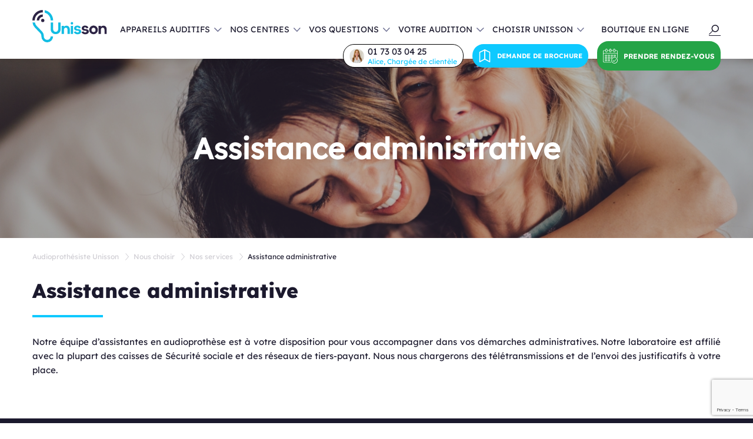

--- FILE ---
content_type: text/html; charset=UTF-8
request_url: https://www.laboratoires-unisson.com/nos-services/assistance-administrative
body_size: 16912
content:

	<!doctype html>
<!--[if lt IE 9]><html class="no-js no-svg ie lt-ie9 lt-ie8 lt-ie7" lang="fr-FR"> <![endif]-->
<!--[if IE 9]><html class="no-js no-svg ie ie9 lt-ie9 lt-ie8" lang="fr-FR"> <![endif]-->
<!--[if gt IE 9]><!--><html class="no-js no-svg" lang="fr-FR"> <!--<![endif]-->
<head>

    <meta charset="UTF-8" />
    <link rel="stylesheet" href="https://www.laboratoires-unisson.com/wp-content/themes/unisson/dist/css/main.css" type="text/css" media="screen" />
    <meta http-equiv="Content-Type" content="text/html; charset=UTF-8" />
    <meta http-equiv="X-UA-Compatible" content="IE=edge">
    <meta name="viewport" content="width=device-width, initial-scale=1">
    <link rel="author" href="https://www.laboratoires-unisson.com/wp-content/themes/unisson/humans.txt" />
    <link rel="pingback" href="https://www.laboratoires-unisson.com/xmlrpc.php" />
    <link rel="profile" href="https://gmpg.org/xfn/11">
    
    
    <meta name='robots' content='index, follow, max-image-preview:large, max-snippet:-1, max-video-preview:-1' />
<link rel="alternate" hreflang="fr" href="https://www.laboratoires-unisson.com/nos-services/assistance-administrative" />
<link rel="alternate" hreflang="x-default" href="https://www.laboratoires-unisson.com/nos-services/assistance-administrative" />

<!-- Google Tag Manager for WordPress by gtm4wp.com -->
<script data-cfasync="false" data-pagespeed-no-defer>
	var gtm4wp_datalayer_name = "dataLayer";
	var dataLayer = dataLayer || [];
	const gtm4wp_use_sku_instead = 0;
	const gtm4wp_currency = 'EUR';
	const gtm4wp_product_per_impression = 10;
	const gtm4wp_clear_ecommerce = false;
	const gtm4wp_datalayer_max_timeout = 2000;
</script>
<!-- End Google Tag Manager for WordPress by gtm4wp.com -->
	<!-- This site is optimized with the Yoast SEO plugin v26.7 - https://yoast.com/wordpress/plugins/seo/ -->
	<title>Assistance administrative pour votre appareillage auditif</title>
	<meta name="description" content="Notre équipe administrative ainsi que nos audioprothésistes restent à votre disposition pour vous conseiller et vous aider dans vos démarches administratives" />
	<link rel="canonical" href="https://www.laboratoires-unisson.com/nos-services/assistance-administrative" />
	<meta property="og:locale" content="fr_FR" />
	<meta property="og:type" content="article" />
	<meta property="og:title" content="Assistance administrative pour votre appareillage auditif" />
	<meta property="og:description" content="Notre équipe administrative ainsi que nos audioprothésistes restent à votre disposition pour vous conseiller et vous aider dans vos démarches administratives" />
	<meta property="og:url" content="https://www.laboratoires-unisson.com/nos-services/assistance-administrative" />
	<meta property="og:site_name" content="Laboratoires Unisson" />
	<meta property="article:modified_time" content="2022-07-18T15:22:24+00:00" />
	<meta name="twitter:card" content="summary_large_image" />
	<script type="application/ld+json" class="yoast-schema-graph">{"@context":"https://schema.org","@graph":[{"@type":"WebPage","@id":"https://www.laboratoires-unisson.com/nos-services/assistance-administrative","url":"https://www.laboratoires-unisson.com/nos-services/assistance-administrative","name":"Assistance administrative pour votre appareillage auditif","isPartOf":{"@id":"https://www.laboratoires-unisson.com/#website"},"datePublished":"2022-03-18T14:27:25+00:00","dateModified":"2022-07-18T15:22:24+00:00","description":"Notre équipe administrative ainsi que nos audioprothésistes restent à votre disposition pour vous conseiller et vous aider dans vos démarches administratives","breadcrumb":{"@id":"https://www.laboratoires-unisson.com/nos-services/assistance-administrative#breadcrumb"},"inLanguage":"fr-FR","potentialAction":[{"@type":"ReadAction","target":["https://www.laboratoires-unisson.com/nos-services/assistance-administrative"]}]},{"@type":"BreadcrumbList","@id":"https://www.laboratoires-unisson.com/nos-services/assistance-administrative#breadcrumb","itemListElement":[{"@type":"ListItem","position":1,"name":"Nos services","item":"https://www.laboratoires-unisson.com/nos-services"},{"@type":"ListItem","position":2,"name":"Assistance administrative"}]},{"@type":"WebSite","@id":"https://www.laboratoires-unisson.com/#website","url":"https://www.laboratoires-unisson.com/","name":"Laboratoires Unisson","description":"Appareil auditif et prothèse auditive Moins Cher jusqu&#039;à -40%","publisher":{"@id":"https://www.laboratoires-unisson.com/#organization"},"potentialAction":[{"@type":"SearchAction","target":{"@type":"EntryPoint","urlTemplate":"https://www.laboratoires-unisson.com/?s={search_term_string}"},"query-input":{"@type":"PropertyValueSpecification","valueRequired":true,"valueName":"search_term_string"}}],"inLanguage":"fr-FR"},{"@type":"Organization","@id":"https://www.laboratoires-unisson.com/#organization","name":"Laboratoires Unisson","url":"https://www.laboratoires-unisson.com/","logo":{"@type":"ImageObject","inLanguage":"fr-FR","@id":"https://www.laboratoires-unisson.com/#/schema/logo/image/","url":"https://www.laboratoires-unisson.com/wp-content/uploads/2022/01/logo-unisson.svg","contentUrl":"https://www.laboratoires-unisson.com/wp-content/uploads/2022/01/logo-unisson.svg","width":1,"height":1,"caption":"Laboratoires Unisson"},"image":{"@id":"https://www.laboratoires-unisson.com/#/schema/logo/image/"}}]}</script>
	<!-- / Yoast SEO plugin. -->


<link href='https://fonts.gstatic.com' crossorigin rel='preconnect' />
<link rel="alternate" type="application/rss+xml" title="Laboratoires Unisson &raquo; Flux" href="https://www.laboratoires-unisson.com/feed" />
<link rel="alternate" type="application/rss+xml" title="Laboratoires Unisson &raquo; Flux des commentaires" href="https://www.laboratoires-unisson.com/comments/feed" />
<link rel="alternate" title="oEmbed (JSON)" type="application/json+oembed" href="https://www.laboratoires-unisson.com/wp-json/oembed/1.0/embed?url=https%3A%2F%2Fwww.laboratoires-unisson.com%2Fnos-services%2Fassistance-administrative" />
<link rel="alternate" title="oEmbed (XML)" type="text/xml+oembed" href="https://www.laboratoires-unisson.com/wp-json/oembed/1.0/embed?url=https%3A%2F%2Fwww.laboratoires-unisson.com%2Fnos-services%2Fassistance-administrative&#038;format=xml" />
<style id='wp-img-auto-sizes-contain-inline-css' type='text/css'>
img:is([sizes=auto i],[sizes^="auto," i]){contain-intrinsic-size:3000px 1500px}
/*# sourceURL=wp-img-auto-sizes-contain-inline-css */
</style>
<link rel='stylesheet' id='wc-price-based-country-frontend-css' href='https://www.laboratoires-unisson.com/wp-content/plugins/woocommerce-product-price-based-on-countries/assets/css/frontend.min.css?ver=4.1.1' type='text/css' media='all' />
<style id='wp-emoji-styles-inline-css' type='text/css'>

	img.wp-smiley, img.emoji {
		display: inline !important;
		border: none !important;
		box-shadow: none !important;
		height: 1em !important;
		width: 1em !important;
		margin: 0 0.07em !important;
		vertical-align: -0.1em !important;
		background: none !important;
		padding: 0 !important;
	}
/*# sourceURL=wp-emoji-styles-inline-css */
</style>
<link rel='stylesheet' id='wp-block-library-css' href='https://www.laboratoires-unisson.com/wp-includes/css/dist/block-library/style.min.css?ver=6.9' type='text/css' media='all' />
<style id='wp-block-library-inline-css' type='text/css'>
/*wp_block_styles_on_demand_placeholder:697297a191210*/
/*# sourceURL=wp-block-library-inline-css */
</style>
<style id='classic-theme-styles-inline-css' type='text/css'>
/*! This file is auto-generated */
.wp-block-button__link{color:#fff;background-color:#32373c;border-radius:9999px;box-shadow:none;text-decoration:none;padding:calc(.667em + 2px) calc(1.333em + 2px);font-size:1.125em}.wp-block-file__button{background:#32373c;color:#fff;text-decoration:none}
/*# sourceURL=/wp-includes/css/classic-themes.min.css */
</style>
<link rel='stylesheet' id='wcpf-plugin-style-css' href='https://www.laboratoires-unisson.com/wp-content/plugins/woocommerce-product-filters/assets/css/plugin.css?ver=1.3.1' type='text/css' media='all' />
<link rel='stylesheet' id='woocommerce-layout-css' href='https://www.laboratoires-unisson.com/wp-content/plugins/woocommerce/assets/css/woocommerce-layout.css?ver=10.4.3' type='text/css' media='all' />
<link rel='stylesheet' id='woocommerce-smallscreen-css' href='https://www.laboratoires-unisson.com/wp-content/plugins/woocommerce/assets/css/woocommerce-smallscreen.css?ver=10.4.3' type='text/css' media='only screen and (max-width: 768px)' />
<link rel='stylesheet' id='woocommerce-general-css' href='https://www.laboratoires-unisson.com/wp-content/plugins/woocommerce/assets/css/woocommerce.css?ver=10.4.3' type='text/css' media='all' />
<style id='woocommerce-inline-inline-css' type='text/css'>
.woocommerce form .form-row .required { visibility: visible; }
/*# sourceURL=woocommerce-inline-inline-css */
</style>
<link rel='stylesheet' id='wpsl-styles-css' href='https://www.laboratoires-unisson.com/wp-content/plugins/wp-store-locator/css/styles.min.css?ver=2.2.261' type='text/css' media='all' />
<link rel='stylesheet' id='contact-form-7-css' href='https://www.laboratoires-unisson.com/wp-content/plugins/contact-form-7/includes/css/styles.css?ver=6.1.4' type='text/css' media='all' />
<link rel='stylesheet' id='wpcf7-redirect-script-frontend-css' href='https://www.laboratoires-unisson.com/wp-content/plugins/wpcf7-redirect/build/assets/frontend-script.css?ver=2c532d7e2be36f6af233' type='text/css' media='all' />
<link rel='stylesheet' id='uacf7-frontend-style-css' href='https://www.laboratoires-unisson.com/wp-content/plugins/ultimate-addons-for-contact-form-7/assets/css/uacf7-frontend.css?ver=6.9' type='text/css' media='all' />
<link rel='stylesheet' id='uacf7-form-style-css' href='https://www.laboratoires-unisson.com/wp-content/plugins/ultimate-addons-for-contact-form-7/assets/css/form-style.css?ver=6.9' type='text/css' media='all' />
<link rel='stylesheet' id='uacf7-star-rating-style-css' href='https://www.laboratoires-unisson.com/wp-content/plugins/ultimate-addons-for-contact-form-7/addons/star-rating/assets/css/star-rating.css?ver=6.9' type='text/css' media='all' />
<link rel='stylesheet' id='uacf7-fontawesome-css' href='https://www.laboratoires-unisson.com/wp-content/plugins/ultimate-addons-for-contact-form-7/addons/star-rating/assets/css/all.css?ver=6.9' type='text/css' media='all' />
<script type="text/javascript" id="wpml-cookie-js-extra">
/* <![CDATA[ */
var wpml_cookies = {"wp-wpml_current_language":{"value":"fr","expires":1,"path":"/"}};
var wpml_cookies = {"wp-wpml_current_language":{"value":"fr","expires":1,"path":"/"}};
//# sourceURL=wpml-cookie-js-extra
/* ]]> */
</script>
<script type="text/javascript" src="https://www.laboratoires-unisson.com/wp-content/plugins/sitepress-multilingual-cms/res/js/cookies/language-cookie.js?ver=486900" id="wpml-cookie-js" defer="defer" data-wp-strategy="defer"></script>
<script type="text/javascript" src="https://www.laboratoires-unisson.com/wp-content/plugins/wp-sentry-integration/public/wp-sentry-browser.tracing.min.js?ver=8.10.0" id="wp-sentry-browser-bundle-js"></script>
<script type="text/javascript" id="wp-sentry-browser-js-extra">
/* <![CDATA[ */
var wp_sentry = {"wpBrowserTracingOptions":{},"tracesSampleRate":"0.3","environment":"production","release":"1.0","context":{"tags":{"wordpress":"6.9","language":"fr-FR"}},"dsn":"https://819f16f380724d7bba5e125a980e3394@sentry.tilvalhall.fr/8"};
//# sourceURL=wp-sentry-browser-js-extra
/* ]]> */
</script>
<script type="text/javascript" src="https://www.laboratoires-unisson.com/wp-content/plugins/wp-sentry-integration/public/wp-sentry-init.js?ver=8.10.0" id="wp-sentry-browser-js"></script>
<script type="text/javascript" src="https://www.laboratoires-unisson.com/wp-content/themes/unisson/src/js/vendors/jquery-3.6.0.min.js?ver=3.6.0" id="jquery-core-js"></script>
<script type="text/javascript" src="https://www.laboratoires-unisson.com/wp-includes/js/jquery/jquery-migrate.min.js?ver=3.4.1" id="jquery-migrate-js"></script>
<script type="text/javascript" src="https://www.laboratoires-unisson.com/wp-content/plugins/woocommerce-product-filters/assets/js/polyfills.min.js?ver=1.3.1" id="wcpf-plugin-polyfills-script-js"></script>
<script type="text/javascript" src="https://www.laboratoires-unisson.com/wp-includes/js/jquery/ui/core.min.js?ver=1.13.3" id="jquery-ui-core-js"></script>
<script type="text/javascript" src="https://www.laboratoires-unisson.com/wp-includes/js/jquery/ui/mouse.min.js?ver=1.13.3" id="jquery-ui-mouse-js"></script>
<script type="text/javascript" src="https://www.laboratoires-unisson.com/wp-includes/js/jquery/ui/slider.min.js?ver=1.13.3" id="jquery-ui-slider-js"></script>
<script type="text/javascript" src="https://www.laboratoires-unisson.com/wp-content/plugins/woocommerce-product-filters/assets/js/front-vendor.min.js?ver=1.3.1" id="wcpf-plugin-vendor-script-js"></script>
<script type="text/javascript" src="https://www.laboratoires-unisson.com/wp-includes/js/underscore.min.js?ver=1.13.7" id="underscore-js"></script>
<script type="text/javascript" id="wp-util-js-extra">
/* <![CDATA[ */
var _wpUtilSettings = {"ajax":{"url":"/wp-admin/admin-ajax.php"}};
//# sourceURL=wp-util-js-extra
/* ]]> */
</script>
<script type="text/javascript" src="https://www.laboratoires-unisson.com/wp-includes/js/wp-util.min.js?ver=6.9" id="wp-util-js"></script>
<script type="text/javascript" src="https://www.laboratoires-unisson.com/wp-content/plugins/woocommerce/assets/js/accounting/accounting.min.js?ver=0.4.2" id="wc-accounting-js"></script>
<script type="text/javascript" id="wcpf-plugin-script-js-extra">
/* <![CDATA[ */
var WCPFData = {"registerEntities":{"Project":{"id":"Project","class":"WooCommerce_Product_Filter_Plugin\\Entity","post_type":"wcpf_project","label":"Project","default_options":{"urlNavigation":"query","filteringStarts":"auto","urlNavigationOptions":[],"useComponents":["pagination","sorting","results-count","page-title","breadcrumb"],"paginationAjax":true,"sortingAjax":true,"productsContainerSelector":".products","paginationSelector":".woocommerce-pagination","resultCountSelector":".woocommerce-result-count","sortingSelector":".woocommerce-ordering","pageTitleSelector":".woocommerce-products-header__title","breadcrumbSelector":".woocommerce-breadcrumb","multipleContainersForProducts":true},"is_grouped":true,"editor_component_class":"WooCommerce_Product_Filter_Plugin\\Project\\Editor_Component","filter_component_class":"WooCommerce_Product_Filter_Plugin\\Project\\Filter_Component","variations":false},"BoxListField":{"id":"BoxListField","class":"WooCommerce_Product_Filter_Plugin\\Entity","post_type":"wcpf_item","label":"Box List","default_options":{"itemsSource":"attribute","itemsDisplay":"all","queryType":"or","itemsDisplayHierarchical":true,"displayHierarchicalCollapsed":false,"displayTitle":true,"displayToggleContent":true,"defaultToggleState":"show","cssClass":"","actionForEmptyOptions":"hide","displayProductCount":true,"productCountPolicy":"for-option-only","multiSelect":true,"boxSize":"45px"},"is_grouped":false,"editor_component_class":"WooCommerce_Product_Filter_Plugin\\Field\\Box_list\\Editor_Component","filter_component_class":"WooCommerce_Product_Filter_Plugin\\Field\\Box_List\\Filter_Component","variations":true},"CheckBoxListField":{"id":"CheckBoxListField","class":"WooCommerce_Product_Filter_Plugin\\Entity","post_type":"wcpf_item","label":"Checkbox","default_options":{"itemsSource":"attribute","itemsDisplay":"all","queryType":"or","itemsDisplayHierarchical":true,"displayHierarchicalCollapsed":false,"displayTitle":true,"displayToggleContent":true,"defaultToggleState":"show","cssClass":"","actionForEmptyOptions":"hide","displayProductCount":true,"productCountPolicy":"for-option-only","seeMoreOptionsBy":"scrollbar","heightOfVisibleContent":12},"is_grouped":false,"editor_component_class":"WooCommerce_Product_Filter_Plugin\\Field\\Check_Box_List\\Editor_Component","filter_component_class":"WooCommerce_Product_Filter_Plugin\\Field\\Check_Box_List\\Filter_Component","variations":true},"DropDownListField":{"id":"DropDownListField","class":"WooCommerce_Product_Filter_Plugin\\Entity","post_type":"wcpf_item","label":"Drop Down","default_options":{"itemsSource":"attribute","itemsDisplay":"all","queryType":"or","itemsDisplayHierarchical":true,"displayHierarchicalCollapsed":false,"displayTitle":true,"displayToggleContent":true,"defaultToggleState":"show","cssClass":"","actionForEmptyOptions":"hide","displayProductCount":true,"productCountPolicy":"for-option-only","titleItemReset":"Voir tout"},"is_grouped":false,"editor_component_class":"WooCommerce_Product_Filter_Plugin\\Field\\Drop_Down_List\\Editor_Component","filter_component_class":"WooCommerce_Product_Filter_Plugin\\Field\\Drop_Down_List\\Filter_Component","variations":true},"ButtonField":{"id":"ButtonField","class":"WooCommerce_Product_Filter_Plugin\\Entity","post_type":"wcpf_item","label":"Button","default_options":{"cssClass":"","action":"reset"},"is_grouped":false,"editor_component_class":"WooCommerce_Product_Filter_Plugin\\Field\\Button\\Editor_Component","filter_component_class":"WooCommerce_Product_Filter_Plugin\\Field\\Button\\Filter_Component","variations":true},"ColorListField":{"id":"ColorListField","class":"WooCommerce_Product_Filter_Plugin\\Entity","post_type":"wcpf_item","label":"Colors","default_options":{"itemsSource":"attribute","itemsDisplay":"all","queryType":"or","itemsDisplayHierarchical":true,"displayHierarchicalCollapsed":false,"displayTitle":true,"displayToggleContent":true,"defaultToggleState":"show","cssClass":"","actionForEmptyOptions":"hide","displayProductCount":true,"productCountPolicy":"for-option-only","optionKey":"colors"},"is_grouped":false,"editor_component_class":"WooCommerce_Product_Filter_Plugin\\Field\\Color_List\\Editor_Component","filter_component_class":"WooCommerce_Product_Filter_Plugin\\Field\\Color_List\\Filter_Component","variations":true},"RadioListField":{"id":"RadioListField","class":"WooCommerce_Product_Filter_Plugin\\Entity","post_type":"wcpf_item","label":"Radio","default_options":{"itemsSource":"attribute","itemsDisplay":"all","queryType":"or","itemsDisplayHierarchical":true,"displayHierarchicalCollapsed":false,"displayTitle":true,"displayToggleContent":true,"defaultToggleState":"show","cssClass":"","actionForEmptyOptions":"hide","displayProductCount":true,"productCountPolicy":"for-option-only","titleItemReset":"Voir tout","seeMoreOptionsBy":"scrollbar","heightOfVisibleContent":12},"is_grouped":false,"editor_component_class":"WooCommerce_Product_Filter_Plugin\\Field\\Radio_List\\Editor_Component","filter_component_class":"WooCommerce_Product_Filter_Plugin\\Field\\Radio_List\\Filter_Component","variations":true},"TextListField":{"id":"TextListField","class":"WooCommerce_Product_Filter_Plugin\\Entity","post_type":"wcpf_item","label":"Text List","default_options":{"itemsSource":"attribute","itemsDisplay":"all","queryType":"or","itemsDisplayHierarchical":true,"displayHierarchicalCollapsed":false,"displayTitle":true,"displayToggleContent":true,"defaultToggleState":"show","cssClass":"","actionForEmptyOptions":"hide","displayProductCount":true,"productCountPolicy":"for-option-only","multiSelect":true,"useInlineStyle":false},"is_grouped":false,"editor_component_class":"WooCommerce_Product_Filter_Plugin\\Field\\Text_List\\Editor_Component","filter_component_class":"WooCommerce_Product_Filter_Plugin\\Field\\Text_List\\Filter_Component","variations":true},"PriceSliderField":{"id":"PriceSliderField","class":"WooCommerce_Product_Filter_Plugin\\Entity","post_type":"wcpf_item","label":"Price slider","default_options":{"minPriceOptionKey":"min-price","maxPriceOptionKey":"max-price","optionKey":"price","optionKeyFormat":"dash","cssClass":"","displayMinMaxInput":true,"displayTitle":true,"displayToggleContent":true,"defaultToggleState":"show","displayPriceLabel":true},"is_grouped":false,"editor_component_class":"WooCommerce_Product_Filter_Plugin\\Field\\Price_Slider\\Editor_Component","filter_component_class":"WooCommerce_Product_Filter_Plugin\\Field\\Price_Slider\\Filter_Component","variations":false},"SimpleBoxLayout":{"id":"SimpleBoxLayout","class":"WooCommerce_Product_Filter_Plugin\\Entity","post_type":"wcpf_item","label":"Simple Box","default_options":{"displayToggleContent":true,"defaultToggleState":"show","cssClass":""},"is_grouped":true,"editor_component_class":"WooCommerce_Product_Filter_Plugin\\Layout\\Simple_Box\\Editor_Component","filter_component_class":"WooCommerce_Product_Filter_Plugin\\Layout\\Simple_Box\\Filter_Component","variations":false},"ColumnsLayout":{"id":"ColumnsLayout","class":"WooCommerce_Product_Filter_Plugin\\Entity","post_type":"wcpf_item","label":"Columns","default_options":{"columns":[{"entities":[],"options":{"width":"50%"}}]},"is_grouped":true,"editor_component_class":"WooCommerce_Product_Filter_Plugin\\Layout\\Columns\\Editor_Component","filter_component_class":"WooCommerce_Product_Filter_Plugin\\Layout\\Columns\\Filter_Component","variations":false}},"messages":{"selectNoMatchesFound":"Aucun r\u00e9sultat"},"selectors":{"productsContainer":".products","paginationContainer":".woocommerce-pagination","resultCount":".woocommerce-result-count","sorting":".woocommerce-ordering","pageTitle":".woocommerce-products-header__title","breadcrumb":".woocommerce-breadcrumb"},"pageUrl":"https://www.laboratoires-unisson.com/nos-services/assistance-administrative","isPaged":"","scriptAfterProductsUpdate":"","scrollTop":"no","priceFormat":{"currencyFormatNumDecimals":0,"currencyFormatSymbol":"&euro;","currencyFormatDecimalSep":",","currencyFormatThousandSep":"","currencyFormat":"%v&nbsp;%s"}};
//# sourceURL=wcpf-plugin-script-js-extra
/* ]]> */
</script>
<script type="text/javascript" src="https://www.laboratoires-unisson.com/wp-content/plugins/woocommerce-product-filters/assets/js/plugin.min.js?ver=1.3.1" id="wcpf-plugin-script-js"></script>
<script type="text/javascript" src="https://www.laboratoires-unisson.com/wp-content/plugins/woocommerce/assets/js/jquery-blockui/jquery.blockUI.min.js?ver=2.7.0-wc.10.4.3" id="wc-jquery-blockui-js" defer="defer" data-wp-strategy="defer"></script>
<script type="text/javascript" id="wc-add-to-cart-js-extra">
/* <![CDATA[ */
var wc_add_to_cart_params = {"ajax_url":"/wp-admin/admin-ajax.php","wc_ajax_url":"/?wc-ajax=%%endpoint%%","i18n_view_cart":"Voir le panier","cart_url":"https://www.laboratoires-unisson.com/boutique/panier","is_cart":"","cart_redirect_after_add":"no"};
//# sourceURL=wc-add-to-cart-js-extra
/* ]]> */
</script>
<script type="text/javascript" src="https://www.laboratoires-unisson.com/wp-content/plugins/woocommerce/assets/js/frontend/add-to-cart.min.js?ver=10.4.3" id="wc-add-to-cart-js" defer="defer" data-wp-strategy="defer"></script>
<script type="text/javascript" src="https://www.laboratoires-unisson.com/wp-content/plugins/woocommerce/assets/js/js-cookie/js.cookie.min.js?ver=2.1.4-wc.10.4.3" id="wc-js-cookie-js" defer="defer" data-wp-strategy="defer"></script>
<script type="text/javascript" id="woocommerce-js-extra">
/* <![CDATA[ */
var woocommerce_params = {"ajax_url":"/wp-admin/admin-ajax.php","wc_ajax_url":"/?wc-ajax=%%endpoint%%","i18n_password_show":"Afficher le mot de passe","i18n_password_hide":"Masquer le mot de passe"};
//# sourceURL=woocommerce-js-extra
/* ]]> */
</script>
<script type="text/javascript" src="https://www.laboratoires-unisson.com/wp-content/plugins/woocommerce/assets/js/frontend/woocommerce.min.js?ver=10.4.3" id="woocommerce-js" defer="defer" data-wp-strategy="defer"></script>
<link rel="https://api.w.org/" href="https://www.laboratoires-unisson.com/wp-json/" /><link rel="alternate" title="JSON" type="application/json" href="https://www.laboratoires-unisson.com/wp-json/wp/v2/pages/656" /><link rel="EditURI" type="application/rsd+xml" title="RSD" href="https://www.laboratoires-unisson.com/xmlrpc.php?rsd" />
<meta name="generator" content="WordPress 6.9" />
<meta name="generator" content="WooCommerce 10.4.3" />
<link rel='shortlink' href='https://www.laboratoires-unisson.com/?p=656' />
<meta name="generator" content="WPML ver:4.8.6 stt:66,4;" />
<script> var awd_admin_ajax_url = 'https://www.laboratoires-unisson.com/wp-admin/admin-ajax.php'; </script>
<!-- Google Tag Manager for WordPress by gtm4wp.com -->
<!-- GTM Container placement set to automatic -->
<script data-cfasync="false" data-pagespeed-no-defer>
	var dataLayer_content = {"pagePostType":"page","pagePostType2":"single-page","pagePostAuthor":"Amandine"};
	dataLayer.push( dataLayer_content );
</script>
<script data-cfasync="false" data-pagespeed-no-defer>
(function(w,d,s,l,i){w[l]=w[l]||[];w[l].push({'gtm.start':
new Date().getTime(),event:'gtm.js'});var f=d.getElementsByTagName(s)[0],
j=d.createElement(s),dl=l!='dataLayer'?'&l='+l:'';j.async=true;j.src=
'//www.googletagmanager.com/gtm.js?id='+i+dl;f.parentNode.insertBefore(j,f);
})(window,document,'script','dataLayer','GTM-5NHSLX8');
</script>
<!-- End Google Tag Manager for WordPress by gtm4wp.com -->	<noscript><style>.woocommerce-product-gallery{ opacity: 1 !important; }</style></noscript>
	<link rel="icon" href="https://www.laboratoires-unisson.com/wp-content/uploads/2022/07/cropped-favicon-unisson-32x32.png" sizes="32x32" />
<link rel="icon" href="https://www.laboratoires-unisson.com/wp-content/uploads/2022/07/cropped-favicon-unisson-192x192.png" sizes="192x192" />
<link rel="apple-touch-icon" href="https://www.laboratoires-unisson.com/wp-content/uploads/2022/07/cropped-favicon-unisson-180x180.png" />
<meta name="msapplication-TileImage" content="https://www.laboratoires-unisson.com/wp-content/uploads/2022/07/cropped-favicon-unisson-270x270.png" />
		<style type="text/css" id="wp-custom-css">
			@media screen and (min-width:1024px) {
	.wcpf-button-action-filter {
		display:none!important;
	}
}

body header .wrapper .floating-buttons .inside-floating a.appointment {
	background-color: #EB1F62;
}
		</style>
		
						</head>
			<body class="wp-singular page-template page-template-template-content page-template-template-content-php page page-id-656 page-child parent-pageid-315 wp-theme-unisson theme-unisson woocommerce-no-js opened mega-menu-display" data-template="base.twig">
		<div class="body-overlay"></div>
		<div class="body-overlay-popin"></div>
		<header class="header mega-menu-version" id="header-section">
							<div class="wrapper">
					<div class="burger-container">
						<div class="inside-burger">
							<span></span>
							<span></span>
							<span></span>
						</div>
					</div>
																		<div class="left-container">
		<div class="logo-container">
		<a href="https://www.laboratoires-unisson.com">
			<img src="https://www.laboratoires-unisson.com/wp-content/uploads/2022/01/logo-unisson.svg" title="logo-unisson" alt="logo-unisson" width="130.583" height="56.35" >
		</a>
	</div>
	<div class="mega-menu-container">
		<div class="inside-mega-menu">
							<div class="mega-menu-item">
											<div class="first-nav no-link">
							<div class="title-container">
								<p>Appareils auditifs</p>
							</div>
															<div class="arrow-dropdown">
									<img src="https://www.laboratoires-unisson.com/wp-content/themes/unisson/assets/images/arrow-down.svg" alt="Icône flèche" loading="lazy">
								</div>
													</div>
																<div class="submenu-container hearing-aid-type-block">
							<div class="sub-menu">
																	<div class="hearing-aid-group">
																				<div class="top-container">
											<a href="https://www.laboratoires-unisson.com/appareils-auditifs" target="" class="left-content main-link">
												<div class="image-container">
																										<img src="https://www.laboratoires-unisson.com/wp-content/uploads/2025/04/Appareils-auditifs-photo.png" alt="Appareils-auditifs-photo" loading="lazy">
												</div>
												<div class="text-container">
													<span>Tous nos<br />
appareils auditifs</span>
													<img src="https://www.laboratoires-unisson.com/wp-content/themes/unisson/assets/images/arrow-white-bg.svg" alt="Icône flèche" loading="lazy">
												</div>
											</a>
											<div class="contents">
																									<div class="single-block">
														<div class="title-container">
																																															<a href="#" onclick="window.location.href=atob('aHR0cHM6Ly93d3cubGFib3JhdG9pcmVzLXVuaXNzb24uY29tL2FwcGFyZWlscy1hdWRpdGlmcy90eXBlcw=='); return false;" target="" class="title">Types d'appareils auditifs</a>
																														<img src="https://www.laboratoires-unisson.com/wp-content/themes/unisson/assets/images/light-blue-arrow-down.svg" alt="Icône flèche" loading="lazy">
														</div>
														<div class="links-list">
																															<a href="https://www.laboratoires-unisson.com/appareils-auditifs/types/invisibles" target="">Appareils auditifs invisibles</a>
																															<a href="https://www.laboratoires-unisson.com/appareils-auditifs/types/intra-cic" target="">Appareils auditifs intra-auriculaires</a>
																															<a href="https://www.laboratoires-unisson.com/appareils-auditifs/types/contour-ric" target="">Appareils auditifs contours RIC</a>
																															<a href="https://www.laboratoires-unisson.com/appareils-auditifs/types/contour-bte" target="">Appareils auditifs contours BTE</a>
																															<a href="https://www.laboratoires-unisson.com/appareils-auditifs/types" target="">Types d'appareils auditifs</a>
																													</div>
													</div>
																									<div class="single-block">
														<div class="title-container">
																															<a href="https://www.laboratoires-unisson.com/appareils-auditifs/options" target="" class="title">Les options</a>
																														<img src="https://www.laboratoires-unisson.com/wp-content/themes/unisson/assets/images/light-blue-arrow-down.svg" alt="Icône flèche" loading="lazy">
														</div>
														<div class="links-list">
																															<a href="https://www.laboratoires-unisson.com/appareils-auditifs/options/rechargeables" target="">Appareils auditifs Rechargeables</a>
																															<a href="https://www.laboratoires-unisson.com/appareils-auditifs/options/bluetooth" target="">Appareils auditifs Bluetooth</a>
																															<a href="https://www.laboratoires-unisson.com/appareils-auditifs/options/acouphenes" target="">Appareils auditifs pour acouphènes</a>
																													</div>
													</div>
																									<div class="single-block">
														<div class="title-container">
																																															<a href="#" onclick="window.location.href=atob('aHR0cHM6Ly93d3cubGFib3JhdG9pcmVzLXVuaXNzb24uY29tL2FwcGFyZWlscy1hdWRpdGlmcy9wcml4'); return false;" target="" class="title">Prix des appareils auditifs</a>
																														<img src="https://www.laboratoires-unisson.com/wp-content/themes/unisson/assets/images/light-blue-arrow-down.svg" alt="Icône flèche" loading="lazy">
														</div>
														<div class="links-list">
																															<a href="https://www.laboratoires-unisson.com/appareils-auditifs/prix" target="">Prix des appareils auditifs</a>
																															<a href="https://www.laboratoires-unisson.com/appareils-auditifs/remboursement-appareil-auditif" target="">Remboursement appareil auditif</a>
																															<a href="https://www.laboratoires-unisson.com/appareils-auditifs/prix/100-sante" target="">Appareils auditifs 100% santé</a>
																													</div>
													</div>
																							</div>
										</div>
										<div class="bottom-menu">
											<div class="left">
												<a href="https://www.laboratoires-unisson.com/appareils-auditifs/marques">Marques<br>d'appareil auditif</a>
											</div>
											<div class="right">
												<div class="brands">
																										<img src="https://www.laboratoires-unisson.com/wp-content/uploads/2025/04/marque-appareil-auditif.jpg" alt="marque-appareil-auditif" loading="lazy">
												</div>
												<span>Et bien d'autres</span>
											</div>
										</div>
									</div>
																<img src="https://www.laboratoires-unisson.com/wp-content/themes/unisson/assets/images/blue-cross.svg" alt="Croix" loading="lazy" class="close-sub-menu">
							</div>
															<div class="floating-buttons main desktop">
									<div class="inside-floating">
																					<a href="tel:0173030425" class="contact-block">
												<div class="left">
													<img src="https://www.laboratoires-unisson.com/wp-content/uploads/2025/04/alice-1.png" alt="alice (1)" loading="lazy">
												</div>
												<div class="right">
													<span class="number">01 73 03 04 25</span>
													<span class="description">Alice, Chargée de clientèle</span>
													<span class="mobile-text">Pour nous contacter</span>
												</div>
											</a>
																																																					<a href="#" onclick="window.location.href=atob('aHR0cHM6Ly93d3cubGFib3JhdG9pcmVzLXVuaXNzb24uY29tL2d1aWRlLWFwcGFyZWlsbGFnZS1hdWRpdGlm'); return false;" target="" class="guide">
												<img src="https://www.laboratoires-unisson.com/wp-content/uploads/2022/01/guide.svg" title="guide" alt="guide" width="11.191" height="13.191" loading="lazy">
												<span>Demande de brochure</span>
											</a>
																																																					<a href="#" onclick="window.location.href=atob('aHR0cHM6Ly93d3cubGFib3JhdG9pcmVzLXVuaXNzb24uY29tL3Jkdg=='); return false;" target="" class="appointment">
												<div class="image-container">
													<img src="https://www.laboratoires-unisson.com/wp-content/uploads/2022/01/Calendar.svg" title="Calendar" alt="Calendar" width="14.388" height="14.397" loading="lazy">
												</div>
												<span class="desktop-text">Prendre rendez-vous</span>
											</a>
																			</div>
								</div>
													</div>
									</div>
							<div class="mega-menu-item">
											<div class="first-nav no-link">
							<div class="title-container">
								<p>Nos centres</p>
							</div>
															<div class="arrow-dropdown">
									<img src="https://www.laboratoires-unisson.com/wp-content/themes/unisson/assets/images/arrow-down.svg" alt="Icône flèche" loading="lazy">
								</div>
													</div>
																<div class="submenu-container">
							<div class="sub-menu">
																	<div class="center-group">
																				<a href="https://www.laboratoires-unisson.com/centres-auditifs" target="" class="left-content main-link">
											<div class="image-container">
																								<img src="https://www.laboratoires-unisson.com/wp-content/uploads/2025/04/Nos-centres-V-image.png" alt="Nos-centres-V-image" loading="lazy">
											</div>
											<div class="text-container">
												<span>Tous nos<br />
centres auditifs</span>
												<img src="https://www.laboratoires-unisson.com/wp-content/themes/unisson/assets/images/arrow-blue-bg.svg" alt="Icône flèche" loading="lazy">
											</div>
										</a>
										<div class="center-list">
																							<a href="https://www.laboratoires-unisson.com/centres-auditifs/audioprothesiste-aix-en-provence" target="" class="center-link">Audioprothésiste Aix-en-Provence</a>
																							<a href="https://www.laboratoires-unisson.com/centres-auditifs/audioprothesiste-bordeaux" target="" class="center-link">Audioprothésiste Bordeaux</a>
																							<a href="https://www.laboratoires-unisson.com/centres-auditifs/audioprothesiste-boulogne-billancourt" target="" class="center-link">Audioprothésiste Boulogne-Billancourt</a>
																							<a href="https://www.laboratoires-unisson.com/centres-auditifs/audioprothesiste-colombes" target="" class="center-link">Audioprothésiste Colombes</a>
																							<a href="https://www.laboratoires-unisson.com/centres-auditifs/audioprothesiste-lille" target="" class="center-link">Audioprothésiste Lille</a>
																							<a href="https://www.laboratoires-unisson.com/centres-auditifs/audioprothesiste-lyon" target="" class="center-link">Audioprothésiste Lyon 2</a>
																							<a href="https://www.laboratoires-unisson.com/centres-auditifs/audioprothesiste-lyon-6" target="" class="center-link">Audioprothésiste Lyon 6</a>
																							<a href="https://www.laboratoires-unisson.com/centres-auditifs/audioprothesiste-marseille" target="" class="center-link">Audioprothésiste Marseille</a>
																							<a href="https://www.laboratoires-unisson.com/centres-auditifs/audioprothesiste-nice" target="" class="center-link">Audioprothésiste Nice</a>
																							<a href="https://www.laboratoires-unisson.com/centres-auditifs/audioprothesiste-paris" target="" class="center-link">Audioprothésiste Paris 8</a>
																							<a href="https://www.laboratoires-unisson.com/centres-auditifs/audioprothesiste-paris-16" target="" class="center-link">Audioprothésiste Paris 16</a>
																							<a href="https://www.laboratoires-unisson.com/centres-auditifs/audioprothesiste-paris-nation" target="" class="center-link">Audioprothésiste Paris 20</a>
																							<a href="https://www.laboratoires-unisson.com/centres-auditifs/audioprothesiste-poitiers" target="" class="center-link">Audioprothésiste Poitiers</a>
																							<a href="https://www.laboratoires-unisson.com/centres-auditifs/audioprothesiste-toulouse" target="" class="center-link">Audioprothésiste Toulouse</a>
																					</div>
									</div>
																<img src="https://www.laboratoires-unisson.com/wp-content/themes/unisson/assets/images/blue-cross.svg" alt="Croix" loading="lazy" class="close-sub-menu">
							</div>
															<div class="floating-buttons main desktop">
									<div class="inside-floating">
																					<a href="tel:0173030425" class="contact-block">
												<div class="left">
													<img src="https://www.laboratoires-unisson.com/wp-content/uploads/2025/04/alice-1.png" alt="alice (1)" loading="lazy">
												</div>
												<div class="right">
													<span class="number">01 73 03 04 25</span>
													<span class="description">Alice, Chargée de clientèle</span>
													<span class="mobile-text">Pour nous contacter</span>
												</div>
											</a>
																																																					<a href="#" onclick="window.location.href=atob('aHR0cHM6Ly93d3cubGFib3JhdG9pcmVzLXVuaXNzb24uY29tL2d1aWRlLWFwcGFyZWlsbGFnZS1hdWRpdGlm'); return false;" target="" class="guide">
												<img src="https://www.laboratoires-unisson.com/wp-content/uploads/2022/01/guide.svg" title="guide" alt="guide" width="11.191" height="13.191" loading="lazy">
												<span>Demande de brochure</span>
											</a>
																																																					<a href="#" onclick="window.location.href=atob('aHR0cHM6Ly93d3cubGFib3JhdG9pcmVzLXVuaXNzb24uY29tL3Jkdg=='); return false;" target="" class="appointment">
												<div class="image-container">
													<img src="https://www.laboratoires-unisson.com/wp-content/uploads/2022/01/Calendar.svg" title="Calendar" alt="Calendar" width="14.388" height="14.397" loading="lazy">
												</div>
												<span class="desktop-text">Prendre rendez-vous</span>
											</a>
																			</div>
								</div>
													</div>
									</div>
							<div class="mega-menu-item">
											<div class="first-nav no-link">
							<div class="title-container">
								<p>Vos questions</p>
							</div>
															<div class="arrow-dropdown">
									<img src="https://www.laboratoires-unisson.com/wp-content/themes/unisson/assets/images/arrow-down.svg" alt="Icône flèche" loading="lazy">
								</div>
													</div>
																<div class="submenu-container">
							<div class="sub-menu">
																	<div class="questions-group">
																															<a href="https://www.laboratoires-unisson.com/faq/appareillage-auditif/audioprothesiste" target="" class="single-link">
												<div class="image-container">
																										<img src="https://www.laboratoires-unisson.com/wp-content/uploads/2025/04/audioprothesiste.jpg" alt="audioprothesiste" loading="lazy">
												</div>
												<div class="text-container">
													<span>Audioprothésiste</span>
													<img src="https://www.laboratoires-unisson.com/wp-content/themes/unisson/assets/images/arrow-blue-bg.svg" alt="Icône flèche" loading="lazy">
												</div>
											</a>
																					<a href="https://www.laboratoires-unisson.com/faq/appareillage-auditif" target="" class="single-link">
												<div class="image-container">
																										<img src="https://www.laboratoires-unisson.com/wp-content/uploads/2025/04/appareillage-auditif.jpg" alt="appareillage-auditif" loading="lazy">
												</div>
												<div class="text-container">
													<span>L'appareillage auditif</span>
													<img src="https://www.laboratoires-unisson.com/wp-content/themes/unisson/assets/images/arrow-blue-bg.svg" alt="Icône flèche" loading="lazy">
												</div>
											</a>
																					<a href="https://www.laboratoires-unisson.com/faq/protheses-auditives-et-appareillage" target="" class="single-link">
												<div class="image-container">
																										<img src="https://www.laboratoires-unisson.com/wp-content/uploads/2025/04/appareils-auditifs.jpg" alt="appareils-auditifs" loading="lazy">
												</div>
												<div class="text-container">
													<span>Les appareils auditifs</span>
													<img src="https://www.laboratoires-unisson.com/wp-content/themes/unisson/assets/images/arrow-blue-bg.svg" alt="Icône flèche" loading="lazy">
												</div>
											</a>
																					<a href="https://www.laboratoires-unisson.com/faq/technique" target="" class="single-link">
												<div class="image-container">
																										<img src="https://www.laboratoires-unisson.com/wp-content/uploads/2025/04/questions-techniques-en-audioprothese.jpg" alt="questions-techniques-en-audioprothese" loading="lazy">
												</div>
												<div class="text-container">
													<span>Les questions techniques</span>
													<img src="https://www.laboratoires-unisson.com/wp-content/themes/unisson/assets/images/arrow-blue-bg.svg" alt="Icône flèche" loading="lazy">
												</div>
											</a>
																					<a href="https://www.laboratoires-unisson.com/faq/prix" target="" class="single-link">
												<div class="image-container">
																										<img src="https://www.laboratoires-unisson.com/wp-content/uploads/2025/04/prix-appareil-auditif.jpg" alt="prix-appareil-auditif" loading="lazy">
												</div>
												<div class="text-container">
													<span>Les prix</span>
													<img src="https://www.laboratoires-unisson.com/wp-content/themes/unisson/assets/images/arrow-blue-bg.svg" alt="Icône flèche" loading="lazy">
												</div>
											</a>
																					<a href="https://www.laboratoires-unisson.com/faq/financieres" target="" class="single-link">
												<div class="image-container">
																										<img src="https://www.laboratoires-unisson.com/wp-content/uploads/2025/04/aides-financieres-pour-appareil-auditif.jpg" alt="aides-financieres-pour-appareil-auditif" loading="lazy">
												</div>
												<div class="text-container">
													<span>Les aides financières</span>
													<img src="https://www.laboratoires-unisson.com/wp-content/themes/unisson/assets/images/arrow-blue-bg.svg" alt="Icône flèche" loading="lazy">
												</div>
											</a>
																					<a href="https://www.laboratoires-unisson.com/faq/audition" target="" class="single-link">
												<div class="image-container">
																										<img src="https://www.laboratoires-unisson.com/wp-content/uploads/2025/04/audition.jpg" alt="audition" loading="lazy">
												</div>
												<div class="text-container">
													<span>L'audition</span>
													<img src="https://www.laboratoires-unisson.com/wp-content/themes/unisson/assets/images/arrow-blue-bg.svg" alt="Icône flèche" loading="lazy">
												</div>
											</a>
																					<a href="https://www.laboratoires-unisson.com/faq/tutoriels" target="" class="single-link">
												<div class="image-container">
																										<img src="https://www.laboratoires-unisson.com/wp-content/uploads/2025/04/test-min.jpg" alt="test-min" loading="lazy">
												</div>
												<div class="text-container">
													<span>Tutoriels</span>
													<img src="https://www.laboratoires-unisson.com/wp-content/themes/unisson/assets/images/arrow-blue-bg.svg" alt="Icône flèche" loading="lazy">
												</div>
											</a>
																			</div>
																<img src="https://www.laboratoires-unisson.com/wp-content/themes/unisson/assets/images/blue-cross.svg" alt="Croix" loading="lazy" class="close-sub-menu">
							</div>
															<div class="floating-buttons main desktop">
									<div class="inside-floating">
																					<a href="tel:0173030425" class="contact-block">
												<div class="left">
													<img src="https://www.laboratoires-unisson.com/wp-content/uploads/2025/04/alice-1.png" alt="alice (1)" loading="lazy">
												</div>
												<div class="right">
													<span class="number">01 73 03 04 25</span>
													<span class="description">Alice, Chargée de clientèle</span>
													<span class="mobile-text">Pour nous contacter</span>
												</div>
											</a>
																																																					<a href="#" onclick="window.location.href=atob('aHR0cHM6Ly93d3cubGFib3JhdG9pcmVzLXVuaXNzb24uY29tL2d1aWRlLWFwcGFyZWlsbGFnZS1hdWRpdGlm'); return false;" target="" class="guide">
												<img src="https://www.laboratoires-unisson.com/wp-content/uploads/2022/01/guide.svg" title="guide" alt="guide" width="11.191" height="13.191" loading="lazy">
												<span>Demande de brochure</span>
											</a>
																																																					<a href="#" onclick="window.location.href=atob('aHR0cHM6Ly93d3cubGFib3JhdG9pcmVzLXVuaXNzb24uY29tL3Jkdg=='); return false;" target="" class="appointment">
												<div class="image-container">
													<img src="https://www.laboratoires-unisson.com/wp-content/uploads/2022/01/Calendar.svg" title="Calendar" alt="Calendar" width="14.388" height="14.397" loading="lazy">
												</div>
												<span class="desktop-text">Prendre rendez-vous</span>
											</a>
																			</div>
								</div>
													</div>
									</div>
							<div class="mega-menu-item">
											<div class="first-nav no-link">
							<div class="title-container">
								<p>Votre audition</p>
							</div>
															<div class="arrow-dropdown">
									<img src="https://www.laboratoires-unisson.com/wp-content/themes/unisson/assets/images/arrow-down.svg" alt="Icône flèche" loading="lazy">
								</div>
													</div>
																<div class="submenu-container">
							<div class="sub-menu">
																	<div class="hearing-group">
																				<div class="contents">
																							<div class="single-block">
													<div class="title-container">
														<a href="https://www.laboratoires-unisson.com/actualites/quel-est-le-meilleur-appareil-auditif" target="" class="title">Choisir le meilleur appareil auditif</a>
														<img src="https://www.laboratoires-unisson.com/wp-content/themes/unisson/assets/images/light-blue-arrow-down.svg" alt="Icône flèche" loading="lazy">
													</div>
													<div class="links-list">
																													<a href="https://www.laboratoires-unisson.com/actualites/quelle-est-la-meilleure-marque-dappareil-auditif" target="">Meilleures marques d'appareils auditifs</a>
																													<a href="https://www.laboratoires-unisson.com/faq/protheses-auditives-et-appareillage/comment-choisir-son-appareil-auditif" target="">Comment bien choisir son appareil auditif</a>
																											</div>
												</div>
																							<div class="single-block">
													<div class="title-container">
														<a href="https://www.laboratoires-unisson.com/faq/audition/surdite-types-de-perte-auditive-unisson" target="" class="title">Comprendre la surdité</a>
														<img src="https://www.laboratoires-unisson.com/wp-content/themes/unisson/assets/images/light-blue-arrow-down.svg" alt="Icône flèche" loading="lazy">
													</div>
													<div class="links-list">
																													<a href="https://www.laboratoires-unisson.com/faq/audition/degres-de-pertes-auditives-consequences-et-solutions" target="">Degrés de pertes auditives</a>
																													<a href="https://www.laboratoires-unisson.com/faq/appareillage-auditif/quand-faut-il-s-appareiller-pourquoi-privilegier-un-appareillage-auditif-precoce" target="">Quand porter un appareil auditif</a>
																													<a href="https://www.laboratoires-unisson.com/faq/appareillage-auditif/pourquoi-porter-un-appareil-auditif" target="">Pourquoi porter un appareil auditif ?</a>
																											</div>
												</div>
																					</div>
										<a href="https://www.laboratoires-unisson.com/nos-services/test-auditif-en-ligne" target="" class="left-content main-link">
											<div class="image-container">
																								<img src="https://www.laboratoires-unisson.com/wp-content/uploads/2025/04/test-auditif-en-ligne.jpg" alt="test-auditif-en-ligne" loading="lazy">
											</div>
											<div class="text-container">
												<span>Faire un<br />
test auditif en ligne</span>
												<img src="https://www.laboratoires-unisson.com/wp-content/themes/unisson/assets/images/arrow-blue-bg.svg" alt="Icône flèche" loading="lazy">
											</div>
										</a>
									</div>
																<img src="https://www.laboratoires-unisson.com/wp-content/themes/unisson/assets/images/blue-cross.svg" alt="Croix" loading="lazy" class="close-sub-menu">
							</div>
															<div class="floating-buttons main desktop">
									<div class="inside-floating">
																					<a href="tel:0173030425" class="contact-block">
												<div class="left">
													<img src="https://www.laboratoires-unisson.com/wp-content/uploads/2025/04/alice-1.png" alt="alice (1)" loading="lazy">
												</div>
												<div class="right">
													<span class="number">01 73 03 04 25</span>
													<span class="description">Alice, Chargée de clientèle</span>
													<span class="mobile-text">Pour nous contacter</span>
												</div>
											</a>
																																																					<a href="#" onclick="window.location.href=atob('aHR0cHM6Ly93d3cubGFib3JhdG9pcmVzLXVuaXNzb24uY29tL2d1aWRlLWFwcGFyZWlsbGFnZS1hdWRpdGlm'); return false;" target="" class="guide">
												<img src="https://www.laboratoires-unisson.com/wp-content/uploads/2022/01/guide.svg" title="guide" alt="guide" width="11.191" height="13.191" loading="lazy">
												<span>Demande de brochure</span>
											</a>
																																																					<a href="#" onclick="window.location.href=atob('aHR0cHM6Ly93d3cubGFib3JhdG9pcmVzLXVuaXNzb24uY29tL3Jkdg=='); return false;" target="" class="appointment">
												<div class="image-container">
													<img src="https://www.laboratoires-unisson.com/wp-content/uploads/2022/01/Calendar.svg" title="Calendar" alt="Calendar" width="14.388" height="14.397" loading="lazy">
												</div>
												<span class="desktop-text">Prendre rendez-vous</span>
											</a>
																			</div>
								</div>
													</div>
									</div>
							<div class="mega-menu-item">
											<div class="first-nav no-link">
							<div class="title-container">
								<p>Choisir Unisson</p>
							</div>
															<div class="arrow-dropdown">
									<img src="https://www.laboratoires-unisson.com/wp-content/themes/unisson/assets/images/arrow-down.svg" alt="Icône flèche" loading="lazy">
								</div>
													</div>
																<div class="submenu-container">
							<div class="sub-menu">
																	<div class="about-group">
																				<div class="banner-image">
																						<img src="https://www.laboratoires-unisson.com/wp-content/uploads/2025/04/appareil-auditif-pas-cher.jpg" alt="appareil-auditif-pas-cher" loading="lazy"> 
										</div>
										<div class="links-block">
																							<a href="https://www.laboratoires-unisson.com/nous-choisir/qui-sommes-nous" target="">Qui sommes-nous ?</a>
																							<a href="https://www.laboratoires-unisson.com/nous-choisir/nos-differences" target="">Nos différences</a>
																							<a href="https://www.laboratoires-unisson.com/nos-engagements" target="">Nos engagements</a>
																							<a href="https://www.laboratoires-unisson.com/nos-services" target="">Nos services</a>
																							<a href="https://www.laboratoires-unisson.com/nos-offres" target="">Nos offres</a>
																							<a href="https://www.laboratoires-unisson.com/temoignages-avis-patients" target="">Témoignages</a>
																					</div>
									</div>
																<img src="https://www.laboratoires-unisson.com/wp-content/themes/unisson/assets/images/blue-cross.svg" alt="Croix" loading="lazy" class="close-sub-menu">
							</div>
															<div class="floating-buttons main desktop">
									<div class="inside-floating">
																					<a href="tel:0173030425" class="contact-block">
												<div class="left">
													<img src="https://www.laboratoires-unisson.com/wp-content/uploads/2025/04/alice-1.png" alt="alice (1)" loading="lazy">
												</div>
												<div class="right">
													<span class="number">01 73 03 04 25</span>
													<span class="description">Alice, Chargée de clientèle</span>
													<span class="mobile-text">Pour nous contacter</span>
												</div>
											</a>
																																																					<a href="#" onclick="window.location.href=atob('aHR0cHM6Ly93d3cubGFib3JhdG9pcmVzLXVuaXNzb24uY29tL2d1aWRlLWFwcGFyZWlsbGFnZS1hdWRpdGlm'); return false;" target="" class="guide">
												<img src="https://www.laboratoires-unisson.com/wp-content/uploads/2022/01/guide.svg" title="guide" alt="guide" width="11.191" height="13.191" loading="lazy">
												<span>Demande de brochure</span>
											</a>
																																																					<a href="#" onclick="window.location.href=atob('aHR0cHM6Ly93d3cubGFib3JhdG9pcmVzLXVuaXNzb24uY29tL3Jkdg=='); return false;" target="" class="appointment">
												<div class="image-container">
													<img src="https://www.laboratoires-unisson.com/wp-content/uploads/2022/01/Calendar.svg" title="Calendar" alt="Calendar" width="14.388" height="14.397" loading="lazy">
												</div>
												<span class="desktop-text">Prendre rendez-vous</span>
											</a>
																			</div>
								</div>
													</div>
									</div>
							<div class="mega-menu-item">
											<div class="first-nav">
							<div class="title-container">
								<a href="https://www.laboratoires-unisson.com/boutique" target="">Boutique en ligne</a>
							</div>
						</div>
														</div>
					</div>
	</div>
</div>
<div class="right-container">
	<div class="search-block">
		<div class="search-trigger">
			<img src="https://www.laboratoires-unisson.com/wp-content/themes/unisson/assets/images/search-icon.svg" alt="Icône de recherche" width="17" height="17" class="search-mobile" loading="lazy">
		</div>
		<div class="search-dropdown">
			<div class="search-wrapper">
				<div class="search-form">
					<form role="search" method="get" id="searchform" class="searchform" action="https://www.laboratoires-unisson.com">
						<div>
							<input type="text" value="" id="header-search" name="s" id="s" placeholder="Rechercher ...">
							<input type="submit" id="searchsubmit" value="">
						</div>
					</form>
				</div>
				<p>Appareil auditif, prix, marque...</p>
				<img src="https://www.laboratoires-unisson.com/wp-content/themes/unisson/assets/images/white-cross.svg" alt="Croix" loading="lazy" class="close-search-menu">
			</div>
		</div>
	</div>
</div>

<div class="mobile-mega-menu-container">
	<div class="inside-mobile-mega-menu">
		<div class="top-container">
			<div class="top-nav">
				<img src="https://www.laboratoires-unisson.com/wp-content/themes/unisson/assets/images/blue-cross.svg" alt="Croix" loading="lazy" class="close-cross first-level">
			</div>
			<div class="mobile-menu">
									<div class="mobile-menu-item">
													<div class="first-level-container">
								<span class="mobile-first-level">Appareils auditifs</span>
								<img src="https://www.laboratoires-unisson.com/wp-content/themes/unisson/assets/images/arrow-down.svg" alt="Flèche" loading="lazy">
							</div>
							<div class="second-level-menu-container">
								<div class="top-nav"> 
									<div class="return-button">
										<img src="https://www.laboratoires-unisson.com/wp-content/themes/unisson/assets/images/arrow-down-blue.svg" alt="Flèche" loading="lazy" class="return-arrow">
										<span>Retour</span>
									</div>
									<img src="https://www.laboratoires-unisson.com/wp-content/themes/unisson/assets/images/blue-cross.svg" alt="Croix" loading="lazy" class="close-cross">
								</div>
																	<div class="mobile-menu-subitem">
																					<a href="https://www.laboratoires-unisson.com/appareils-auditifs" target="" class="mobile-second-level-link">
												<span class="mobile-second-level">Tous nos appareils auditifs</span>
												<img src="https://www.laboratoires-unisson.com/wp-content/themes/unisson/assets/images/arrow-down.svg" alt="Flèche" loading="lazy">
											</a>
																			</div>
																	<div class="mobile-menu-subitem">
																					<div class="second-level-container">
												<span class="mobile-second-level">Types appareils auditifs</span>
												<img src="https://www.laboratoires-unisson.com/wp-content/themes/unisson/assets/images/arrow-down.svg" alt="Flèche" loading="lazy">
											</div>
											<div class="third-level-menu-container">
												<div class="top-nav"> 
													<div class="return-button">
														<img src="https://www.laboratoires-unisson.com/wp-content/themes/unisson/assets/images/arrow-down-blue.svg" alt="Flèche" loading="lazy" class="return-arrow">
														<span>Retour</span>
													</div>
													<img src="https://www.laboratoires-unisson.com/wp-content/themes/unisson/assets/images/blue-cross.svg" alt="Croix" loading="lazy" class="close-cross">
												</div>
																									<div class="mobile-menu-subsubitem">
																													<a href="https://www.laboratoires-unisson.com/appareils-auditifs/types/invisibles" target="" class="mobile-third-level-link">
																<span class="mobile-third-level">Appareils auditifs invisibles</span>
																<img src="https://www.laboratoires-unisson.com/wp-content/themes/unisson/assets/images/arrow-down.svg" alt="Flèche" loading="lazy">
															</a>
																											</div>
																									<div class="mobile-menu-subsubitem">
																													<a href="https://www.laboratoires-unisson.com/appareils-auditifs/types/intra-cic" target="" class="mobile-third-level-link">
																<span class="mobile-third-level">Appareils auditifs intra-auriculaires</span>
																<img src="https://www.laboratoires-unisson.com/wp-content/themes/unisson/assets/images/arrow-down.svg" alt="Flèche" loading="lazy">
															</a>
																											</div>
																									<div class="mobile-menu-subsubitem">
																													<a href="https://www.laboratoires-unisson.com/appareils-auditifs/types/contour-ric" target="" class="mobile-third-level-link">
																<span class="mobile-third-level">Appareils auditifs contours RIC</span>
																<img src="https://www.laboratoires-unisson.com/wp-content/themes/unisson/assets/images/arrow-down.svg" alt="Flèche" loading="lazy">
															</a>
																											</div>
																									<div class="mobile-menu-subsubitem">
																													<a href="https://www.laboratoires-unisson.com/appareils-auditifs/types/contour-bte" target="" class="mobile-third-level-link">
																<span class="mobile-third-level">Appareils auditifs contours BTE</span>
																<img src="https://www.laboratoires-unisson.com/wp-content/themes/unisson/assets/images/arrow-down.svg" alt="Flèche" loading="lazy">
															</a>
																											</div>
																									<div class="mobile-menu-subsubitem">
																													<a href="https://www.laboratoires-unisson.com/appareils-auditifs/types" target="" class="mobile-third-level-link">
																<span class="mobile-third-level">Types d'appareils auditifs</span>
																<img src="https://www.laboratoires-unisson.com/wp-content/themes/unisson/assets/images/arrow-down.svg" alt="Flèche" loading="lazy">
															</a>
																											</div>
																							</div> 
																			</div>
																	<div class="mobile-menu-subitem">
																					<div class="second-level-container">
												<span class="mobile-second-level">Marques d'appareil auditif</span>
												<img src="https://www.laboratoires-unisson.com/wp-content/themes/unisson/assets/images/arrow-down.svg" alt="Flèche" loading="lazy">
											</div>
											<div class="third-level-menu-container">
												<div class="top-nav"> 
													<div class="return-button">
														<img src="https://www.laboratoires-unisson.com/wp-content/themes/unisson/assets/images/arrow-down-blue.svg" alt="Flèche" loading="lazy" class="return-arrow">
														<span>Retour</span>
													</div>
													<img src="https://www.laboratoires-unisson.com/wp-content/themes/unisson/assets/images/blue-cross.svg" alt="Croix" loading="lazy" class="close-cross">
												</div>
																									<div class="mobile-menu-subsubitem">
																													<a href="https://www.laboratoires-unisson.com/appareils-auditifs/marques" target="" class="mobile-third-level-link">
																<span class="mobile-third-level">Toutes nos marques d'appareils auditifs</span>
																<img src="https://www.laboratoires-unisson.com/wp-content/themes/unisson/assets/images/arrow-down.svg" alt="Flèche" loading="lazy">
															</a>
																											</div>
																									<div class="mobile-menu-subsubitem">
																													<a href="https://www.laboratoires-unisson.com/appareils-auditifs/marques/signia" target="" class="mobile-third-level-link">
																<span class="mobile-third-level">Signia</span>
																<img src="https://www.laboratoires-unisson.com/wp-content/themes/unisson/assets/images/arrow-down.svg" alt="Flèche" loading="lazy">
															</a>
																											</div>
																									<div class="mobile-menu-subsubitem">
																													<a href="https://www.laboratoires-unisson.com/appareils-auditifs/marques/widex" target="" class="mobile-third-level-link">
																<span class="mobile-third-level">Widex</span>
																<img src="https://www.laboratoires-unisson.com/wp-content/themes/unisson/assets/images/arrow-down.svg" alt="Flèche" loading="lazy">
															</a>
																											</div>
																									<div class="mobile-menu-subsubitem">
																													<a href="https://www.laboratoires-unisson.com/appareils-auditifs/marques/resound" target="" class="mobile-third-level-link">
																<span class="mobile-third-level">Resound</span>
																<img src="https://www.laboratoires-unisson.com/wp-content/themes/unisson/assets/images/arrow-down.svg" alt="Flèche" loading="lazy">
															</a>
																											</div>
																									<div class="mobile-menu-subsubitem">
																													<a href="https://www.laboratoires-unisson.com/appareils-auditifs/marques/starkey" target="" class="mobile-third-level-link">
																<span class="mobile-third-level">Starkey</span>
																<img src="https://www.laboratoires-unisson.com/wp-content/themes/unisson/assets/images/arrow-down.svg" alt="Flèche" loading="lazy">
															</a>
																											</div>
																									<div class="mobile-menu-subsubitem">
																													<a href="https://www.laboratoires-unisson.com/appareils-auditifs/marques/unitron" target="" class="mobile-third-level-link">
																<span class="mobile-third-level">Unitron</span>
																<img src="https://www.laboratoires-unisson.com/wp-content/themes/unisson/assets/images/arrow-down.svg" alt="Flèche" loading="lazy">
															</a>
																											</div>
																									<div class="mobile-menu-subsubitem">
																													<a href="https://www.laboratoires-unisson.com/appareils-auditifs/marques/philips" target="" class="mobile-third-level-link">
																<span class="mobile-third-level">Philips</span>
																<img src="https://www.laboratoires-unisson.com/wp-content/themes/unisson/assets/images/arrow-down.svg" alt="Flèche" loading="lazy">
															</a>
																											</div>
																									<div class="mobile-menu-subsubitem">
																													<a href="https://www.laboratoires-unisson.com/appareils-auditifs/marques/oticon" target="" class="mobile-third-level-link">
																<span class="mobile-third-level">Oticon</span>
																<img src="https://www.laboratoires-unisson.com/wp-content/themes/unisson/assets/images/arrow-down.svg" alt="Flèche" loading="lazy">
															</a>
																											</div>
																									<div class="mobile-menu-subsubitem">
																													<a href="https://www.laboratoires-unisson.com/appareils-auditifs/marques/beltone" target="" class="mobile-third-level-link">
																<span class="mobile-third-level">Beltone</span>
																<img src="https://www.laboratoires-unisson.com/wp-content/themes/unisson/assets/images/arrow-down.svg" alt="Flèche" loading="lazy">
															</a>
																											</div>
																									<div class="mobile-menu-subsubitem">
																													<a href="https://www.laboratoires-unisson.com/appareils-auditifs/marques/phonak" target="" class="mobile-third-level-link">
																<span class="mobile-third-level">Phonak</span>
																<img src="https://www.laboratoires-unisson.com/wp-content/themes/unisson/assets/images/arrow-down.svg" alt="Flèche" loading="lazy">
															</a>
																											</div>
																									<div class="mobile-menu-subsubitem">
																													<a href="https://www.laboratoires-unisson.com/appareils-auditifs/marques/hansaton" target="" class="mobile-third-level-link">
																<span class="mobile-third-level">Hansaton</span>
																<img src="https://www.laboratoires-unisson.com/wp-content/themes/unisson/assets/images/arrow-down.svg" alt="Flèche" loading="lazy">
															</a>
																											</div>
																									<div class="mobile-menu-subsubitem">
																													<a href="https://www.laboratoires-unisson.com/appareils-auditifs/marques/bernafon" target="" class="mobile-third-level-link">
																<span class="mobile-third-level">Bernafon</span>
																<img src="https://www.laboratoires-unisson.com/wp-content/themes/unisson/assets/images/arrow-down.svg" alt="Flèche" loading="lazy">
															</a>
																											</div>
																									<div class="mobile-menu-subsubitem">
																													<a href="https://www.laboratoires-unisson.com/appareils-auditifs/marques/sonic" target="" class="mobile-third-level-link">
																<span class="mobile-third-level">Sonic</span>
																<img src="https://www.laboratoires-unisson.com/wp-content/themes/unisson/assets/images/arrow-down.svg" alt="Flèche" loading="lazy">
															</a>
																											</div>
																									<div class="mobile-menu-subsubitem">
																													<a href="https://www.laboratoires-unisson.com/appareils-auditifs/marques/rexton" target="" class="mobile-third-level-link">
																<span class="mobile-third-level">Rexton</span>
																<img src="https://www.laboratoires-unisson.com/wp-content/themes/unisson/assets/images/arrow-down.svg" alt="Flèche" loading="lazy">
															</a>
																											</div>
																									<div class="mobile-menu-subsubitem">
																													<a href="https://www.laboratoires-unisson.com/appareils-auditifs/marques/coselgi" target="" class="mobile-third-level-link">
																<span class="mobile-third-level">Coselgi</span>
																<img src="https://www.laboratoires-unisson.com/wp-content/themes/unisson/assets/images/arrow-down.svg" alt="Flèche" loading="lazy">
															</a>
																											</div>
																							</div> 
																			</div>
																	<div class="mobile-menu-subitem">
																					<div class="second-level-container">
												<span class="mobile-second-level">Les options</span>
												<img src="https://www.laboratoires-unisson.com/wp-content/themes/unisson/assets/images/arrow-down.svg" alt="Flèche" loading="lazy">
											</div>
											<div class="third-level-menu-container">
												<div class="top-nav"> 
													<div class="return-button">
														<img src="https://www.laboratoires-unisson.com/wp-content/themes/unisson/assets/images/arrow-down-blue.svg" alt="Flèche" loading="lazy" class="return-arrow">
														<span>Retour</span>
													</div>
													<img src="https://www.laboratoires-unisson.com/wp-content/themes/unisson/assets/images/blue-cross.svg" alt="Croix" loading="lazy" class="close-cross">
												</div>
																									<div class="mobile-menu-subsubitem">
																													<a href="https://www.laboratoires-unisson.com/appareils-auditifs/options" target="" class="mobile-third-level-link">
																<span class="mobile-third-level">Toutes les options pour appareils auditifs</span>
																<img src="https://www.laboratoires-unisson.com/wp-content/themes/unisson/assets/images/arrow-down.svg" alt="Flèche" loading="lazy">
															</a>
																											</div>
																									<div class="mobile-menu-subsubitem">
																													<a href="https://www.laboratoires-unisson.com/appareils-auditifs/types/invisibles" target="" class="mobile-third-level-link">
																<span class="mobile-third-level">Invisible</span>
																<img src="https://www.laboratoires-unisson.com/wp-content/themes/unisson/assets/images/arrow-down.svg" alt="Flèche" loading="lazy">
															</a>
																											</div>
																									<div class="mobile-menu-subsubitem">
																													<a href="https://www.laboratoires-unisson.com/appareils-auditifs/options/rechargeables" target="" class="mobile-third-level-link">
																<span class="mobile-third-level">Rechargeable</span>
																<img src="https://www.laboratoires-unisson.com/wp-content/themes/unisson/assets/images/arrow-down.svg" alt="Flèche" loading="lazy">
															</a>
																											</div>
																									<div class="mobile-menu-subsubitem">
																													<a href="https://www.laboratoires-unisson.com/appareils-auditifs/options/bluetooth" target="" class="mobile-third-level-link">
																<span class="mobile-third-level">Bluetooth</span>
																<img src="https://www.laboratoires-unisson.com/wp-content/themes/unisson/assets/images/arrow-down.svg" alt="Flèche" loading="lazy">
															</a>
																											</div>
																									<div class="mobile-menu-subsubitem">
																													<a href="https://www.laboratoires-unisson.com/appareils-auditifs/options/acouphenes" target="" class="mobile-third-level-link">
																<span class="mobile-third-level">Acouphènes</span>
																<img src="https://www.laboratoires-unisson.com/wp-content/themes/unisson/assets/images/arrow-down.svg" alt="Flèche" loading="lazy">
															</a>
																											</div>
																									<div class="mobile-menu-subsubitem">
																													<a href="https://www.laboratoires-unisson.com/appareils-auditifs/options/made-for-iphone" target="" class="mobile-third-level-link">
																<span class="mobile-third-level">Made for iPhone</span>
																<img src="https://www.laboratoires-unisson.com/wp-content/themes/unisson/assets/images/arrow-down.svg" alt="Flèche" loading="lazy">
															</a>
																											</div>
																									<div class="mobile-menu-subsubitem">
																													<a href="https://www.laboratoires-unisson.com/appareils-auditifs/options/android-asha" target="" class="mobile-third-level-link">
																<span class="mobile-third-level">Android ASAH & iPhone</span>
																<img src="https://www.laboratoires-unisson.com/wp-content/themes/unisson/assets/images/arrow-down.svg" alt="Flèche" loading="lazy">
															</a>
																											</div>
																									<div class="mobile-menu-subsubitem">
																													<a href="https://www.laboratoires-unisson.com/appareils-auditifs/options/position-t" target="" class="mobile-third-level-link">
																<span class="mobile-third-level">Bobine à induction</span>
																<img src="https://www.laboratoires-unisson.com/wp-content/themes/unisson/assets/images/arrow-down.svg" alt="Flèche" loading="lazy">
															</a>
																											</div>
																									<div class="mobile-menu-subsubitem">
																													<a href="https://www.laboratoires-unisson.com/appareils-auditifs/options/application-mobile" target="" class="mobile-third-level-link">
																<span class="mobile-third-level">Application mobile</span>
																<img src="https://www.laboratoires-unisson.com/wp-content/themes/unisson/assets/images/arrow-down.svg" alt="Flèche" loading="lazy">
															</a>
																											</div>
																									<div class="mobile-menu-subsubitem">
																													<a href="https://www.laboratoires-unisson.com/appareils-auditifs/options/reglage-a-distance" target="" class="mobile-third-level-link">
																<span class="mobile-third-level">Réglages à distance</span>
																<img src="https://www.laboratoires-unisson.com/wp-content/themes/unisson/assets/images/arrow-down.svg" alt="Flèche" loading="lazy">
															</a>
																											</div>
																							</div> 
																			</div>
																	<div class="mobile-menu-subitem">
																					<div class="second-level-container">
												<span class="mobile-second-level">Prix des appareils auditifs</span>
												<img src="https://www.laboratoires-unisson.com/wp-content/themes/unisson/assets/images/arrow-down.svg" alt="Flèche" loading="lazy">
											</div>
											<div class="third-level-menu-container">
												<div class="top-nav"> 
													<div class="return-button">
														<img src="https://www.laboratoires-unisson.com/wp-content/themes/unisson/assets/images/arrow-down-blue.svg" alt="Flèche" loading="lazy" class="return-arrow">
														<span>Retour</span>
													</div>
													<img src="https://www.laboratoires-unisson.com/wp-content/themes/unisson/assets/images/blue-cross.svg" alt="Croix" loading="lazy" class="close-cross">
												</div>
																									<div class="mobile-menu-subsubitem">
																													<a href="https://www.laboratoires-unisson.com/appareils-auditifs/prix" target="" class="mobile-third-level-link">
																<span class="mobile-third-level">Tous nos prix</span>
																<img src="https://www.laboratoires-unisson.com/wp-content/themes/unisson/assets/images/arrow-down.svg" alt="Flèche" loading="lazy">
															</a>
																											</div>
																									<div class="mobile-menu-subsubitem">
																													<a href="https://www.laboratoires-unisson.com/appareils-auditifs/prix/100-sante" target="" class="mobile-third-level-link">
																<span class="mobile-third-level">Appareils 100% remboursés</span>
																<img src="https://www.laboratoires-unisson.com/wp-content/themes/unisson/assets/images/arrow-down.svg" alt="Flèche" loading="lazy">
															</a>
																											</div>
																									<div class="mobile-menu-subsubitem">
																													<a href="https://www.laboratoires-unisson.com/appareils-auditifs/prix/confort" target="" class="mobile-third-level-link">
																<span class="mobile-third-level">Gamme Confort</span>
																<img src="https://www.laboratoires-unisson.com/wp-content/themes/unisson/assets/images/arrow-down.svg" alt="Flèche" loading="lazy">
															</a>
																											</div>
																									<div class="mobile-menu-subsubitem">
																													<a href="https://www.laboratoires-unisson.com/appareils-auditifs/prix/dynamique" target="" class="mobile-third-level-link">
																<span class="mobile-third-level">Gamme Dynamique</span>
																<img src="https://www.laboratoires-unisson.com/wp-content/themes/unisson/assets/images/arrow-down.svg" alt="Flèche" loading="lazy">
															</a>
																											</div>
																									<div class="mobile-menu-subsubitem">
																													<a href="https://www.laboratoires-unisson.com/appareils-auditifs/prix/performance" target="" class="mobile-third-level-link">
																<span class="mobile-third-level">Gamme Performance</span>
																<img src="https://www.laboratoires-unisson.com/wp-content/themes/unisson/assets/images/arrow-down.svg" alt="Flèche" loading="lazy">
															</a>
																											</div>
																									<div class="mobile-menu-subsubitem">
																													<a href="https://www.laboratoires-unisson.com/appareils-auditifs/prix/innovation" target="" class="mobile-third-level-link">
																<span class="mobile-third-level">Gamme Innovation</span>
																<img src="https://www.laboratoires-unisson.com/wp-content/themes/unisson/assets/images/arrow-down.svg" alt="Flèche" loading="lazy">
															</a>
																											</div>
																							</div> 
																			</div>
																	<div class="mobile-menu-subitem">
																					<a href="https://www.laboratoires-unisson.com/appareils-auditifs/remboursement-appareil-auditif" target="" class="mobile-second-level-link">
												<span class="mobile-second-level">Remboursement appareil auditif</span>
												<img src="https://www.laboratoires-unisson.com/wp-content/themes/unisson/assets/images/arrow-down.svg" alt="Flèche" loading="lazy">
											</a>
																			</div>
																	<div class="mobile-menu-subitem">
																					<a href="https://www.laboratoires-unisson.com/appareils-auditifs/comparatif-appareil-auditif" target="" class="mobile-second-level-link">
												<span class="mobile-second-level">Comparatif appareil auditif</span>
												<img src="https://www.laboratoires-unisson.com/wp-content/themes/unisson/assets/images/arrow-down.svg" alt="Flèche" loading="lazy">
											</a>
																			</div>
															</div> 
											</div>
									<div class="mobile-menu-item">
													<div class="first-level-container">
								<span class="mobile-first-level">Nos centres</span>
								<img src="https://www.laboratoires-unisson.com/wp-content/themes/unisson/assets/images/arrow-down.svg" alt="Flèche" loading="lazy">
							</div>
							<div class="second-level-menu-container">
								<div class="top-nav"> 
									<div class="return-button">
										<img src="https://www.laboratoires-unisson.com/wp-content/themes/unisson/assets/images/arrow-down-blue.svg" alt="Flèche" loading="lazy" class="return-arrow">
										<span>Retour</span>
									</div>
									<img src="https://www.laboratoires-unisson.com/wp-content/themes/unisson/assets/images/blue-cross.svg" alt="Croix" loading="lazy" class="close-cross">
								</div>
																	<div class="mobile-menu-subitem">
																					<a href="https://www.laboratoires-unisson.com/centres-auditifs" target="" class="mobile-second-level-link">
												<span class="mobile-second-level">Tous nos centres auditifs</span>
												<img src="https://www.laboratoires-unisson.com/wp-content/themes/unisson/assets/images/arrow-down.svg" alt="Flèche" loading="lazy">
											</a>
																			</div>
																	<div class="mobile-menu-subitem">
																					<a href="https://www.laboratoires-unisson.com/centres-auditifs/audioprothesiste-aix-en-provence" target="" class="mobile-second-level-link">
												<span class="mobile-second-level">Audioprothésiste Aix-en-Provence</span>
												<img src="https://www.laboratoires-unisson.com/wp-content/themes/unisson/assets/images/arrow-down.svg" alt="Flèche" loading="lazy">
											</a>
																			</div>
																	<div class="mobile-menu-subitem">
																					<a href="https://www.laboratoires-unisson.com/centres-auditifs/audioprothesiste-bordeaux" target="" class="mobile-second-level-link">
												<span class="mobile-second-level">Audioprothésiste Bordeaux</span>
												<img src="https://www.laboratoires-unisson.com/wp-content/themes/unisson/assets/images/arrow-down.svg" alt="Flèche" loading="lazy">
											</a>
																			</div>
																	<div class="mobile-menu-subitem">
																					<a href="https://www.laboratoires-unisson.com/centres-auditifs/audioprothesiste-boulogne-billancourt" target="" class="mobile-second-level-link">
												<span class="mobile-second-level">Audioprothésiste Boulogne-Billancourt</span>
												<img src="https://www.laboratoires-unisson.com/wp-content/themes/unisson/assets/images/arrow-down.svg" alt="Flèche" loading="lazy">
											</a>
																			</div>
																	<div class="mobile-menu-subitem">
																					<a href="https://www.laboratoires-unisson.com/centres-auditifs/audioprothesiste-colombes" target="" class="mobile-second-level-link">
												<span class="mobile-second-level">Audioprothésiste Colombes</span>
												<img src="https://www.laboratoires-unisson.com/wp-content/themes/unisson/assets/images/arrow-down.svg" alt="Flèche" loading="lazy">
											</a>
																			</div>
																	<div class="mobile-menu-subitem">
																					<a href="https://www.laboratoires-unisson.com/centres-auditifs/audioprothesiste-lille" target="" class="mobile-second-level-link">
												<span class="mobile-second-level">Audioprothésiste Lille</span>
												<img src="https://www.laboratoires-unisson.com/wp-content/themes/unisson/assets/images/arrow-down.svg" alt="Flèche" loading="lazy">
											</a>
																			</div>
																	<div class="mobile-menu-subitem">
																					<a href="https://www.laboratoires-unisson.com/centres-auditifs/audioprothesiste-lyon" target="" class="mobile-second-level-link">
												<span class="mobile-second-level">Audioprothésiste Lyon 2</span>
												<img src="https://www.laboratoires-unisson.com/wp-content/themes/unisson/assets/images/arrow-down.svg" alt="Flèche" loading="lazy">
											</a>
																			</div>
																	<div class="mobile-menu-subitem">
																					<a href="https://www.laboratoires-unisson.com/centres-auditifs/audioprothesiste-lyon-6" target="" class="mobile-second-level-link">
												<span class="mobile-second-level">Audioprothésiste Lyon 6</span>
												<img src="https://www.laboratoires-unisson.com/wp-content/themes/unisson/assets/images/arrow-down.svg" alt="Flèche" loading="lazy">
											</a>
																			</div>
																	<div class="mobile-menu-subitem">
																					<a href="https://www.laboratoires-unisson.com/centres-auditifs/audioprothesiste-marseille" target="" class="mobile-second-level-link">
												<span class="mobile-second-level">Audioprothésiste Marseille</span>
												<img src="https://www.laboratoires-unisson.com/wp-content/themes/unisson/assets/images/arrow-down.svg" alt="Flèche" loading="lazy">
											</a>
																			</div>
																	<div class="mobile-menu-subitem">
																					<a href="https://www.laboratoires-unisson.com/centres-auditifs/audioprothesiste-nice" target="" class="mobile-second-level-link">
												<span class="mobile-second-level">Audioprothésiste Nice</span>
												<img src="https://www.laboratoires-unisson.com/wp-content/themes/unisson/assets/images/arrow-down.svg" alt="Flèche" loading="lazy">
											</a>
																			</div>
																	<div class="mobile-menu-subitem">
																					<a href="https://www.laboratoires-unisson.com/centres-auditifs/audioprothesiste-paris" target="" class="mobile-second-level-link">
												<span class="mobile-second-level">Audioprothésiste Paris 8</span>
												<img src="https://www.laboratoires-unisson.com/wp-content/themes/unisson/assets/images/arrow-down.svg" alt="Flèche" loading="lazy">
											</a>
																			</div>
																	<div class="mobile-menu-subitem">
																					<a href="https://www.laboratoires-unisson.com/centres-auditifs/audioprothesiste-paris-16" target="" class="mobile-second-level-link">
												<span class="mobile-second-level">Audioprothésiste Paris 16</span>
												<img src="https://www.laboratoires-unisson.com/wp-content/themes/unisson/assets/images/arrow-down.svg" alt="Flèche" loading="lazy">
											</a>
																			</div>
																	<div class="mobile-menu-subitem">
																					<a href="https://www.laboratoires-unisson.com/centres-auditifs/audioprothesiste-paris-nation" target="" class="mobile-second-level-link">
												<span class="mobile-second-level">Audioprothésiste Paris 20</span>
												<img src="https://www.laboratoires-unisson.com/wp-content/themes/unisson/assets/images/arrow-down.svg" alt="Flèche" loading="lazy">
											</a>
																			</div>
																	<div class="mobile-menu-subitem">
																					<a href="https://www.laboratoires-unisson.com/centres-auditifs/audioprothesiste-poitiers" target="" class="mobile-second-level-link">
												<span class="mobile-second-level">Audioprothésiste Poitiers</span>
												<img src="https://www.laboratoires-unisson.com/wp-content/themes/unisson/assets/images/arrow-down.svg" alt="Flèche" loading="lazy">
											</a>
																			</div>
																	<div class="mobile-menu-subitem">
																					<a href="https://www.laboratoires-unisson.com/centres-auditifs/audioprothesiste-toulouse" target="" class="mobile-second-level-link">
												<span class="mobile-second-level">Audioprothésiste Toulouse</span>
												<img src="https://www.laboratoires-unisson.com/wp-content/themes/unisson/assets/images/arrow-down.svg" alt="Flèche" loading="lazy">
											</a>
																			</div>
															</div> 
											</div>
									<div class="mobile-menu-item">
													<div class="first-level-container">
								<span class="mobile-first-level">Vos questions</span>
								<img src="https://www.laboratoires-unisson.com/wp-content/themes/unisson/assets/images/arrow-down.svg" alt="Flèche" loading="lazy">
							</div>
							<div class="second-level-menu-container">
								<div class="top-nav"> 
									<div class="return-button">
										<img src="https://www.laboratoires-unisson.com/wp-content/themes/unisson/assets/images/arrow-down-blue.svg" alt="Flèche" loading="lazy" class="return-arrow">
										<span>Retour</span>
									</div>
									<img src="https://www.laboratoires-unisson.com/wp-content/themes/unisson/assets/images/blue-cross.svg" alt="Croix" loading="lazy" class="close-cross">
								</div>
																	<div class="mobile-menu-subitem">
																					<a href="https://www.laboratoires-unisson.com/faq/appareillage-auditif/audioprothesiste" target="" class="mobile-second-level-link">
												<span class="mobile-second-level">Audioprothésiste</span>
												<img src="https://www.laboratoires-unisson.com/wp-content/themes/unisson/assets/images/arrow-down.svg" alt="Flèche" loading="lazy">
											</a>
																			</div>
																	<div class="mobile-menu-subitem">
																					<a href="https://www.laboratoires-unisson.com/faq/appareillage-auditif" target="" class="mobile-second-level-link">
												<span class="mobile-second-level">L'appareillage auditif</span>
												<img src="https://www.laboratoires-unisson.com/wp-content/themes/unisson/assets/images/arrow-down.svg" alt="Flèche" loading="lazy">
											</a>
																			</div>
																	<div class="mobile-menu-subitem">
																					<a href="https://www.laboratoires-unisson.com/faq/protheses-auditives-et-appareillage" target="" class="mobile-second-level-link">
												<span class="mobile-second-level">Les appareils auditifs</span>
												<img src="https://www.laboratoires-unisson.com/wp-content/themes/unisson/assets/images/arrow-down.svg" alt="Flèche" loading="lazy">
											</a>
																			</div>
																	<div class="mobile-menu-subitem">
																					<a href="https://www.laboratoires-unisson.com/faq/technique" target="" class="mobile-second-level-link">
												<span class="mobile-second-level">Les questions techniques</span>
												<img src="https://www.laboratoires-unisson.com/wp-content/themes/unisson/assets/images/arrow-down.svg" alt="Flèche" loading="lazy">
											</a>
																			</div>
																	<div class="mobile-menu-subitem">
																					<a href="https://www.laboratoires-unisson.com/faq/prix" target="" class="mobile-second-level-link">
												<span class="mobile-second-level">Les prix</span>
												<img src="https://www.laboratoires-unisson.com/wp-content/themes/unisson/assets/images/arrow-down.svg" alt="Flèche" loading="lazy">
											</a>
																			</div>
																	<div class="mobile-menu-subitem">
																					<a href="https://www.laboratoires-unisson.com/faq/financieres" target="" class="mobile-second-level-link">
												<span class="mobile-second-level">Les aides financières</span>
												<img src="https://www.laboratoires-unisson.com/wp-content/themes/unisson/assets/images/arrow-down.svg" alt="Flèche" loading="lazy">
											</a>
																			</div>
																	<div class="mobile-menu-subitem">
																					<a href="https://www.laboratoires-unisson.com/faq/audition" target="" class="mobile-second-level-link">
												<span class="mobile-second-level">L'audition</span>
												<img src="https://www.laboratoires-unisson.com/wp-content/themes/unisson/assets/images/arrow-down.svg" alt="Flèche" loading="lazy">
											</a>
																			</div>
																	<div class="mobile-menu-subitem">
																					<a href="https://www.laboratoires-unisson.com/faq/tutoriels" target="" class="mobile-second-level-link">
												<span class="mobile-second-level">Tutoriels</span>
												<img src="https://www.laboratoires-unisson.com/wp-content/themes/unisson/assets/images/arrow-down.svg" alt="Flèche" loading="lazy">
											</a>
																			</div>
															</div> 
											</div>
									<div class="mobile-menu-item">
													<div class="first-level-container">
								<span class="mobile-first-level">Votre audition</span>
								<img src="https://www.laboratoires-unisson.com/wp-content/themes/unisson/assets/images/arrow-down.svg" alt="Flèche" loading="lazy">
							</div>
							<div class="second-level-menu-container">
								<div class="top-nav"> 
									<div class="return-button">
										<img src="https://www.laboratoires-unisson.com/wp-content/themes/unisson/assets/images/arrow-down-blue.svg" alt="Flèche" loading="lazy" class="return-arrow">
										<span>Retour</span>
									</div>
									<img src="https://www.laboratoires-unisson.com/wp-content/themes/unisson/assets/images/blue-cross.svg" alt="Croix" loading="lazy" class="close-cross">
								</div>
																	<div class="mobile-menu-subitem">
																					<div class="second-level-container">
												<span class="mobile-second-level">Choisir le meilleur appareil auditif</span>
												<img src="https://www.laboratoires-unisson.com/wp-content/themes/unisson/assets/images/arrow-down.svg" alt="Flèche" loading="lazy">
											</div>
											<div class="third-level-menu-container">
												<div class="top-nav"> 
													<div class="return-button">
														<img src="https://www.laboratoires-unisson.com/wp-content/themes/unisson/assets/images/arrow-down-blue.svg" alt="Flèche" loading="lazy" class="return-arrow">
														<span>Retour</span>
													</div>
													<img src="https://www.laboratoires-unisson.com/wp-content/themes/unisson/assets/images/blue-cross.svg" alt="Croix" loading="lazy" class="close-cross">
												</div>
																									<div class="mobile-menu-subsubitem">
																													<a href="https://www.laboratoires-unisson.com/actualites/quel-est-le-meilleur-appareil-auditif" target="" class="mobile-third-level-link">
																<span class="mobile-third-level">Comment choisir le meilleur appareil auditif ?</span>
																<img src="https://www.laboratoires-unisson.com/wp-content/themes/unisson/assets/images/arrow-down.svg" alt="Flèche" loading="lazy">
															</a>
																											</div>
																									<div class="mobile-menu-subsubitem">
																													<a href="https://www.laboratoires-unisson.com/actualites/quelle-est-la-meilleure-marque-dappareil-auditif" target="" class="mobile-third-level-link">
																<span class="mobile-third-level">Meilleures marques d'appareils auditifs</span>
																<img src="https://www.laboratoires-unisson.com/wp-content/themes/unisson/assets/images/arrow-down.svg" alt="Flèche" loading="lazy">
															</a>
																											</div>
																									<div class="mobile-menu-subsubitem">
																													<a href="https://www.laboratoires-unisson.com/faq/protheses-auditives-et-appareillage/comment-choisir-son-appareil-auditif" target="" class="mobile-third-level-link">
																<span class="mobile-third-level">Comment bien choisir son appareil auditif ?</span>
																<img src="https://www.laboratoires-unisson.com/wp-content/themes/unisson/assets/images/arrow-down.svg" alt="Flèche" loading="lazy">
															</a>
																											</div>
																							</div> 
																			</div>
																	<div class="mobile-menu-subitem">
																					<div class="second-level-container">
												<span class="mobile-second-level">Comprendre la surdité</span>
												<img src="https://www.laboratoires-unisson.com/wp-content/themes/unisson/assets/images/arrow-down.svg" alt="Flèche" loading="lazy">
											</div>
											<div class="third-level-menu-container">
												<div class="top-nav"> 
													<div class="return-button">
														<img src="https://www.laboratoires-unisson.com/wp-content/themes/unisson/assets/images/arrow-down-blue.svg" alt="Flèche" loading="lazy" class="return-arrow">
														<span>Retour</span>
													</div>
													<img src="https://www.laboratoires-unisson.com/wp-content/themes/unisson/assets/images/blue-cross.svg" alt="Croix" loading="lazy" class="close-cross">
												</div>
																									<div class="mobile-menu-subsubitem">
																													<a href="https://www.laboratoires-unisson.com/actualites/quel-est-le-meilleur-appareil-auditif" target="" class="mobile-third-level-link">
																<span class="mobile-third-level">Qu'est-ce que la surdité ?</span>
																<img src="https://www.laboratoires-unisson.com/wp-content/themes/unisson/assets/images/arrow-down.svg" alt="Flèche" loading="lazy">
															</a>
																											</div>
																									<div class="mobile-menu-subsubitem">
																													<a href="https://www.laboratoires-unisson.com/faq/audition/degres-de-pertes-auditives-consequences-et-solutions" target="" class="mobile-third-level-link">
																<span class="mobile-third-level">Degrés de pertes auditives</span>
																<img src="https://www.laboratoires-unisson.com/wp-content/themes/unisson/assets/images/arrow-down.svg" alt="Flèche" loading="lazy">
															</a>
																											</div>
																									<div class="mobile-menu-subsubitem">
																													<a href="https://www.laboratoires-unisson.com/faq/appareillage-auditif/quand-faut-il-s-appareiller-pourquoi-privilegier-un-appareillage-auditif-precoce" target="" class="mobile-third-level-link">
																<span class="mobile-third-level">Quand porter un appareil auditif ?</span>
																<img src="https://www.laboratoires-unisson.com/wp-content/themes/unisson/assets/images/arrow-down.svg" alt="Flèche" loading="lazy">
															</a>
																											</div>
																									<div class="mobile-menu-subsubitem">
																													<a href="https://www.laboratoires-unisson.com/faq/appareillage-auditif/pourquoi-porter-un-appareil-auditif" target="" class="mobile-third-level-link">
																<span class="mobile-third-level">Pourquoi porter un appareil auditif ?</span>
																<img src="https://www.laboratoires-unisson.com/wp-content/themes/unisson/assets/images/arrow-down.svg" alt="Flèche" loading="lazy">
															</a>
																											</div>
																							</div> 
																			</div>
																	<div class="mobile-menu-subitem">
																					<a href="https://www.laboratoires-unisson.com/nos-services/test-auditif-en-ligne" target="" class="mobile-second-level-link">
												<span class="mobile-second-level">Faire un test auditif en ligne</span>
												<img src="https://www.laboratoires-unisson.com/wp-content/themes/unisson/assets/images/arrow-down.svg" alt="Flèche" loading="lazy">
											</a>
																			</div>
															</div> 
											</div>
									<div class="mobile-menu-item">
													<div class="first-level-container">
								<span class="mobile-first-level">Choisir Unisson</span>
								<img src="https://www.laboratoires-unisson.com/wp-content/themes/unisson/assets/images/arrow-down.svg" alt="Flèche" loading="lazy">
							</div>
							<div class="second-level-menu-container">
								<div class="top-nav"> 
									<div class="return-button">
										<img src="https://www.laboratoires-unisson.com/wp-content/themes/unisson/assets/images/arrow-down-blue.svg" alt="Flèche" loading="lazy" class="return-arrow">
										<span>Retour</span>
									</div>
									<img src="https://www.laboratoires-unisson.com/wp-content/themes/unisson/assets/images/blue-cross.svg" alt="Croix" loading="lazy" class="close-cross">
								</div>
																	<div class="mobile-menu-subitem">
																					<a href="https://www.laboratoires-unisson.com/nous-choisir/qui-sommes-nous" target="" class="mobile-second-level-link">
												<span class="mobile-second-level">Qui sommes-nous ?</span>
												<img src="https://www.laboratoires-unisson.com/wp-content/themes/unisson/assets/images/arrow-down.svg" alt="Flèche" loading="lazy">
											</a>
																			</div>
																	<div class="mobile-menu-subitem">
																					<a href="https://www.laboratoires-unisson.com/nous-choisir/nos-differences" target="" class="mobile-second-level-link">
												<span class="mobile-second-level">Nos différences</span>
												<img src="https://www.laboratoires-unisson.com/wp-content/themes/unisson/assets/images/arrow-down.svg" alt="Flèche" loading="lazy">
											</a>
																			</div>
																	<div class="mobile-menu-subitem">
																					<a href="https://www.laboratoires-unisson.com/nos-engagements" target="" class="mobile-second-level-link">
												<span class="mobile-second-level">Nos engagements</span>
												<img src="https://www.laboratoires-unisson.com/wp-content/themes/unisson/assets/images/arrow-down.svg" alt="Flèche" loading="lazy">
											</a>
																			</div>
																	<div class="mobile-menu-subitem">
																					<div class="second-level-container">
												<span class="mobile-second-level">Nos services</span>
												<img src="https://www.laboratoires-unisson.com/wp-content/themes/unisson/assets/images/arrow-down.svg" alt="Flèche" loading="lazy">
											</div>
											<div class="third-level-menu-container">
												<div class="top-nav"> 
													<div class="return-button">
														<img src="https://www.laboratoires-unisson.com/wp-content/themes/unisson/assets/images/arrow-down-blue.svg" alt="Flèche" loading="lazy" class="return-arrow">
														<span>Retour</span>
													</div>
													<img src="https://www.laboratoires-unisson.com/wp-content/themes/unisson/assets/images/blue-cross.svg" alt="Croix" loading="lazy" class="close-cross">
												</div>
																									<div class="mobile-menu-subsubitem">
																													<a href="https://www.laboratoires-unisson.com/nos-services" target="" class="mobile-third-level-link">
																<span class="mobile-third-level">Tous nos services</span>
																<img src="https://www.laboratoires-unisson.com/wp-content/themes/unisson/assets/images/arrow-down.svg" alt="Flèche" loading="lazy">
															</a>
																											</div>
																									<div class="mobile-menu-subsubitem">
																													<a href="https://www.laboratoires-unisson.com/nos-services/bilan-auditif" target="" class="mobile-third-level-link">
																<span class="mobile-third-level">Bilan auditif gratuit</span>
																<img src="https://www.laboratoires-unisson.com/wp-content/themes/unisson/assets/images/arrow-down.svg" alt="Flèche" loading="lazy">
															</a>
																											</div>
																									<div class="mobile-menu-subsubitem">
																													<a href="https://www.laboratoires-unisson.com/nos-services/essai-gratuit" target="" class="mobile-third-level-link">
																<span class="mobile-third-level">Essai 30 jours</span>
																<img src="https://www.laboratoires-unisson.com/wp-content/themes/unisson/assets/images/arrow-down.svg" alt="Flèche" loading="lazy">
															</a>
																											</div>
																									<div class="mobile-menu-subsubitem">
																													<a href="https://www.laboratoires-unisson.com/nos-services/suivi-reglage-entretien-illimite" target="" class="mobile-third-level-link">
																<span class="mobile-third-level">Suivi de votre appareillage auditif</span>
																<img src="https://www.laboratoires-unisson.com/wp-content/themes/unisson/assets/images/arrow-down.svg" alt="Flèche" loading="lazy">
															</a>
																											</div>
																									<div class="mobile-menu-subsubitem">
																													<a href="https://www.laboratoires-unisson.com/nos-services/assistance-administrative" target="" class="mobile-third-level-link">
																<span class="mobile-third-level">Accompagnement administratif</span>
																<img src="https://www.laboratoires-unisson.com/wp-content/themes/unisson/assets/images/arrow-down.svg" alt="Flèche" loading="lazy">
															</a>
																											</div>
																									<div class="mobile-menu-subsubitem">
																													<a href="https://www.laboratoires-unisson.com/nos-services/depannage-et-reparation-appareil-auditif-express" target="" class="mobile-third-level-link">
																<span class="mobile-third-level">Dépannage</span>
																<img src="https://www.laboratoires-unisson.com/wp-content/themes/unisson/assets/images/arrow-down.svg" alt="Flèche" loading="lazy">
															</a>
																											</div>
																									<div class="mobile-menu-subsubitem">
																													<a href="https://www.laboratoires-unisson.com/nos-services/test-auditif-en-ligne" target="" class="mobile-third-level-link">
																<span class="mobile-third-level">Test auditif en ligne</span>
																<img src="https://www.laboratoires-unisson.com/wp-content/themes/unisson/assets/images/arrow-down.svg" alt="Flèche" loading="lazy">
															</a>
																											</div>
																							</div> 
																			</div>
																	<div class="mobile-menu-subitem">
																					<div class="second-level-container">
												<span class="mobile-second-level">Nos offres</span>
												<img src="https://www.laboratoires-unisson.com/wp-content/themes/unisson/assets/images/arrow-down.svg" alt="Flèche" loading="lazy">
											</div>
											<div class="third-level-menu-container">
												<div class="top-nav"> 
													<div class="return-button">
														<img src="https://www.laboratoires-unisson.com/wp-content/themes/unisson/assets/images/arrow-down-blue.svg" alt="Flèche" loading="lazy" class="return-arrow">
														<span>Retour</span>
													</div>
													<img src="https://www.laboratoires-unisson.com/wp-content/themes/unisson/assets/images/blue-cross.svg" alt="Croix" loading="lazy" class="close-cross">
												</div>
																									<div class="mobile-menu-subsubitem">
																													<a href="https://www.laboratoires-unisson.com/nos-offres" target="" class="mobile-third-level-link">
																<span class="mobile-third-level">Toutes nos offres</span>
																<img src="https://www.laboratoires-unisson.com/wp-content/themes/unisson/assets/images/arrow-down.svg" alt="Flèche" loading="lazy">
															</a>
																											</div>
																									<div class="mobile-menu-subsubitem">
																													<a href="https://www.laboratoires-unisson.com/appareils-auditifs/prix/100-sante" target="" class="mobile-third-level-link">
																<span class="mobile-third-level">Appareils 100% remboursés</span>
																<img src="https://www.laboratoires-unisson.com/wp-content/themes/unisson/assets/images/arrow-down.svg" alt="Flèche" loading="lazy">
															</a>
																											</div>
																									<div class="mobile-menu-subsubitem">
																													<a href="https://www.laboratoires-unisson.com/offre-parrainage" target="" class="mobile-third-level-link">
																<span class="mobile-third-level">Parrainage</span>
																<img src="https://www.laboratoires-unisson.com/wp-content/themes/unisson/assets/images/arrow-down.svg" alt="Flèche" loading="lazy">
															</a>
																											</div>
																									<div class="mobile-menu-subsubitem">
																													<a href="https://www.laboratoires-unisson.com/garantie-assurance-appareil-auditif" target="" class="mobile-third-level-link">
																<span class="mobile-third-level">Assurance</span>
																<img src="https://www.laboratoires-unisson.com/wp-content/themes/unisson/assets/images/arrow-down.svg" alt="Flèche" loading="lazy">
															</a>
																											</div>
																							</div> 
																			</div>
																	<div class="mobile-menu-subitem">
																					<a href="https://www.laboratoires-unisson.com/temoignages-avis-patients" target="" class="mobile-second-level-link">
												<span class="mobile-second-level">Témoignages</span>
												<img src="https://www.laboratoires-unisson.com/wp-content/themes/unisson/assets/images/arrow-down.svg" alt="Flèche" loading="lazy">
											</a>
																			</div>
															</div> 
											</div>
									<div class="mobile-menu-item">
													<a href="https://www.laboratoires-unisson.com/boutique" target="" class="mobile-first-level-link">
								<span class="mobile-first-level">Boutique en ligne</span>
								<img src="https://www.laboratoires-unisson.com/wp-content/themes/unisson/assets/images/arrow-down.svg" alt="Flèche" loading="lazy">
							</a>
											</div>
							</div>
		</div>
		<div class="bottom-container">
			<div class="search-form">
				<form role="search" method="get" id="searchform-mobile" class="searchform" action="https://www.laboratoires-unisson.com">
					<div>
						<input type="submit" id="searchsubmit-mobile" value="">
						<input type="text" value="" id="header-search-mobile" name="s" id="s" placeholder="Recherche">
					</div>
				</form>
			</div>
							<div class="floating-buttons">
					<div class="inside-floating">
																				<a href="https://www.laboratoires-unisson.com/rdv" target="" class="appointment">
								<div class="image-container">
									<img src="https://www.laboratoires-unisson.com/wp-content/uploads/2022/01/Calendar.svg" title="Calendar" alt="Calendar" width="14.388" height="14.397" loading="lazy">
								</div>
								<span class="desktop-text">Prendre rendez-vous</span>
							</a>
																			<a href="tel:0173030425" class="contact-block">
								<div class="left">
									<img src="https://www.laboratoires-unisson.com/wp-content/themes/unisson/assets/images/phone-icon-white.svg" alt="alice (1)" loading="lazy">
								</div>
								<div class="right">
									<span class="mobile-text">Pour nous contacter</span>
								</div>
							</a>
											</div>
				</div>
					</div>
	</div>
</div>																			<div class="floating-buttons main">
								<div class="inside-floating">
																			<a href="tel:0173030425" class="contact-block">
											<div class="left">
												<img src="https://www.laboratoires-unisson.com/wp-content/uploads/2025/04/alice-1.png" alt="alice (1)" loading="lazy">
											</div>
											<div class="right">
												<span class="number">01 73 03 04 25</span>
												<span class="description">Alice, Chargée de clientèle</span>
												<span class="mobile-text">Pour nous contacter</span>
											</div>
										</a>
																																						<a href="https://www.laboratoires-unisson.com/guide-appareillage-auditif" target="" class="guide">
											<img src="https://www.laboratoires-unisson.com/wp-content/uploads/2022/01/guide.svg" title="guide" alt="guide" width="11.191" height="13.191" loading="lazy">
											<span>Demande de brochure</span>
										</a>
																																						<a href="https://www.laboratoires-unisson.com/rdv" target="" class="appointment">
											<div class="image-container">
												<img src="https://www.laboratoires-unisson.com/wp-content/uploads/2022/01/Calendar.svg" title="Calendar" alt="Calendar" width="14.388" height="14.397" loading="lazy">
											</div>
											<span class="desktop-text">Prendre rendez-vous</span>
										</a>
																	</div>
							</div>
															</div>
					</header>

		<section id="content" role="main" class="content-wrapper">
			<div class="wrapper ">
				    <div class="content-container layout-container">
        
            

	<section class="header-banner" style="background-image: url('https://www.laboratoires-unisson.com/wp-content/uploads/2022/02/iStock-803594458.jpg');">
		<div class="content global-container">
			<h1>
				Assistance administrative
							</h1>
		</div>
	</section>

<div class="breadcrumb-container">
			<ul id="breadcrumbs">
							<li>
					<a href="https://www.laboratoires-unisson.com/" target="">Audioprothésiste Unisson</a>
				</li>
							<li>
					<a href="https://www.laboratoires-unisson.com/nous-choisir" target="">Nous choisir</a>
				</li>
							<li>
					<a href="https://www.laboratoires-unisson.com/nos-services" target="">Nos services</a>
				</li>
						<li>
				<span>Assistance administrative</span>
			</li>
		</ul>
	</div>

        
            <section class="simple-content">
    <div class="content global-container">
                     <h2>Assistance administrative</h2>
                <div class="text-rich"><p>Notre équipe d’assistantes en audioprothèse est à votre disposition pour vous accompagner dans vos démarches administratives. Notre laboratoire est affilié avec la plupart des caisses de Sécurité sociale et des réseaux de tiers-payant. Nous nous chargerons des télétransmissions et de l’envoi des justificatifs à votre place.</p>
</div>
            </div>
</section>

        
            <section class="text-cta-banner">
    <div class="content margin-top">
                    <p class="text-content">Prenez rendez-vous<br />
pour un bilan auditif gratuit</p>
                <div class="button-container">
            <a href="https://www.laboratoires-unisson.com/rdv" target="">
                                <img src="https://www.laboratoires-unisson.com/wp-content/uploads/2022/01/Calendar.svg" alt="Calendar" loading="lazy">
                <span>Prendre rendez-vous</span>
            </a>
        </div>
    </div>
</section>

        
            <section class="reassurance">
    <div class="content global-container">
                                <div class="single-item">
                <div class="inside-item">
                    <div class="item-header">
                        <img src="https://www.laboratoires-unisson.com/wp-content/uploads/2022/02/laureat.svg" alt="lauréat" loading="lazy">
                    </div>
                    <div class="block-content">
                        <span>18 ans d'expertise</span>
                        <p class="text-content">Depuis 2006, plus 15 000 patients nous font confiance</p>
                    </div>
                </div>
            </div>
                                <div class="single-item">
                <div class="inside-item">
                    <div class="item-header">
                        <img src="https://www.laboratoires-unisson.com/wp-content/uploads/2022/02/satisfaction.svg" alt="satisfaction" loading="lazy">
                    </div>
                    <div class="block-content">
                        <span>Une équipe pluridisciplinaire</span>
                        <p class="text-content">Des audioprothésistes diplômés, assistant(e)s et techniciens à votre écoute</p>
                    </div>
                </div>
            </div>
                                <div class="single-item">
                <div class="inside-item">
                    <div class="item-header">
                        <img src="https://www.laboratoires-unisson.com/wp-content/uploads/2022/02/laureat.svg" alt="lauréat" loading="lazy">
                    </div>
                    <div class="block-content">
                        <span>Le plus large choix d'appareils auditifs</span>
                        <p class="text-content">12 marques partenaires</p>
                    </div>
                </div>
            </div>
                                <div class="single-item">
                <div class="inside-item">
                    <div class="item-header">
                        <img src="https://www.laboratoires-unisson.com/wp-content/uploads/2022/02/garantie.svg" alt="garantie" loading="lazy">
                    </div>
                    <div class="block-content">
                        <span>Des services haut de gamme</span>
                        <p class="text-content">97% de patients satisfaits</p>
                    </div>
                </div>
            </div>
            </div>
</section>

        
            <section class="partners">
    <div class="content global-container">
                <p class="title-h3">Nos marques partenaires</p>
                        <div class="partners-list">
                                            <div class="image-container">
                    <img src="https://www.laboratoires-unisson.com/wp-content/uploads/2022/02/signia.png" alt="signia" loading="lazy">
                </div>
                                            <div class="image-container">
                    <img src="https://www.laboratoires-unisson.com/wp-content/uploads/2022/02/widex.png" alt="widex" loading="lazy">
                </div>
                                            <div class="image-container">
                    <img src="https://www.laboratoires-unisson.com/wp-content/uploads/2022/02/unitron.png" alt="unitron" loading="lazy">
                </div>
                                            <div class="image-container">
                    <img src="https://www.laboratoires-unisson.com/wp-content/uploads/2022/02/starkey.png" alt="starkey" loading="lazy">
                </div>
                                            <div class="image-container">
                    <img src="https://www.laboratoires-unisson.com/wp-content/uploads/2022/02/phonak.png" alt="phonak" loading="lazy">
                </div>
                                            <div class="image-container">
                    <img src="https://www.laboratoires-unisson.com/wp-content/uploads/2022/02/oticon.png" alt="appareil auditif oticon" loading="lazy">
                </div>
                                            <div class="image-container">
                    <img src="https://www.laboratoires-unisson.com/wp-content/uploads/2022/02/beltone-logo.png" alt="beltone-logo" loading="lazy">
                </div>
                                            <div class="image-container">
                    <img src="https://www.laboratoires-unisson.com/wp-content/uploads/2022/02/bernafon.png" alt="bernafon" loading="lazy">
                </div>
                                            <div class="image-container">
                    <img src="https://www.laboratoires-unisson.com/wp-content/uploads/2022/02/hansaton.png" alt="hansaton" loading="lazy">
                </div>
                                            <div class="image-container">
                    <img src="https://www.laboratoires-unisson.com/wp-content/uploads/2022/02/philips.png" alt="philips" loading="lazy">
                </div>
                                            <div class="image-container">
                    <img src="https://www.laboratoires-unisson.com/wp-content/uploads/2022/02/resound.png" alt="resound" loading="lazy">
                </div>
                                            <div class="image-container">
                    <img src="https://www.laboratoires-unisson.com/wp-content/uploads/2022/02/sonic.png" alt="sonic" loading="lazy">
                </div>
                    </div>
    </div>
</section>

        
            <section class="posts-grid">
    <div class="content global-container">
        <p class="title-h2">Actualités</p>
        <div class="grid-container">
                                                <div class="single-post">
                        <a href="https://www.laboratoires-unisson.com/actualites/quel-est-le-meilleur-appareil-auditif" class="single-post-card">
                                                        <div class="image-container" style="background-image: url('https://www.laboratoires-unisson.com/wp-content/uploads/2024/05/meilleur-appareil-auditif-2024.jpg')"></div>
                                                        <div class="card-body-container">
                                <div class="body-content">
                                    <p class="title-h5">Quel est le meilleur appareil auditif en 2026 ?</p>
                                    <p class="text-content">Vous recherchez le meilleur appareil auditif ? Celui-ci doit...</p>
                                    <div class="card-footer">
                                        <p class="link-button">Lire la suite</p>
                                        <img src="https://www.laboratoires-unisson.com/wp-content/themes/unisson/assets/images/post-arrow.svg" alt="Flèche" loading="lazy">
                                    </div>
                                </div>
                            </div>
                        </a>
                    </div>
                                    <div class="single-post">
                        <a href="https://www.laboratoires-unisson.com/actualites/le-bilan-auditif-letape-cle-vers-votre-confort-decoute" class="single-post-card">
                                                        <div class="image-container" style="background-image: url('https://www.laboratoires-unisson.com/wp-content/uploads/2025/11/bilan-auditif-audioprothesiste-Unisson-1.jpg')"></div>
                                                        <div class="card-body-container">
                                <div class="body-content">
                                    <p class="title-h5">Le bilan auditif : L'étape clé vers votre confort d'écoute</p>
                                    <p class="text-content">Vous souhaitez évaluer votre audition et peut-être franchir ...</p>
                                    <div class="card-footer">
                                        <p class="link-button">Lire la suite</p>
                                        <img src="https://www.laboratoires-unisson.com/wp-content/themes/unisson/assets/images/post-arrow.svg" alt="Flèche" loading="lazy">
                                    </div>
                                </div>
                            </div>
                        </a>
                    </div>
                                    <div class="single-post">
                        <a href="https://www.laboratoires-unisson.com/actualites/starkey-omega-ai-la-revolution-des-appareils-auditifs-intelligents" class="single-post-card">
                                                        <div class="image-container" style="background-image: url('https://www.laboratoires-unisson.com/wp-content/uploads/2025/10/Starkey-Omega-AI.png')"></div>
                                                        <div class="card-body-container">
                                <div class="body-content">
                                    <p class="title-h5">Starkey Omega AI : La Révolution des Appareils Auditifs Intelligents</p>
                                    <p class="text-content"> Découvrez Starkey Omega AI, la cinquième génération d'aides...</p>
                                    <div class="card-footer">
                                        <p class="link-button">Lire la suite</p>
                                        <img src="https://www.laboratoires-unisson.com/wp-content/themes/unisson/assets/images/post-arrow.svg" alt="Flèche" loading="lazy">
                                    </div>
                                </div>
                            </div>
                        </a>
                    </div>
                                    </div>
                    <div class="button-container round-button full-dark-blue">
                <a href="https://www.laboratoires-unisson.com/actualites" target="">
                    <span>Voir toutes les actus</span>
                </a>
            </div>
            </div>
</section>

        
    </div>

			</div>
					</section>

					<a href="https://www.laboratoires-unisson.com/rdv" target="" class="mobile-bottom-button">
				<span class="desktop-text">Prendre rendez-vous</span>
			</a>
		
					<footer id="footer">
				<div class="footer-container">
    <div class="footer-main-menu">
        <div class="inside-main-menu">
            	<ul>
			<li class=" menu-item menu-item-type-post_type menu-item-object-page menu-item-9524 menu-item-has-children">
			<div class="first-nav">
				<div class="title-container">
					<a target="" href="https://www.laboratoires-unisson.com/nous-choisir"><p>Nous choisir</p></a>
				</div>
									<div class="mobile-dropdown first">
						<img src="https://www.laboratoires-unisson.com/wp-content/themes/unisson/assets/images/arrow-down.svg" alt="Icône flèche" loading="lazy">
					</div>
							</div>
			    <ul class="subnav child-nav dropdown-menu">
                    <li class="subnav-item">
                <div class="second-nav">
                    <a target="" href="https://www.laboratoires-unisson.com/nous-choisir/qui-sommes-nous" class="   menu-item menu-item-type-post_type menu-item-object-page menu-item-7802">Qui sommes nous ?</a>
                </div>
            </li>
                    <li class="subnav-item">
                <div class="second-nav">
                    <a target="" href="https://www.laboratoires-unisson.com/nous-choisir/nos-differences" class="   menu-item menu-item-type-post_type menu-item-object-page menu-item-7805">Nos différences</a>
                </div>
            </li>
                    <li class="subnav-item">
                <div class="second-nav">
                    <a target="" href="https://www.laboratoires-unisson.com/nos-engagements" class="   menu-item menu-item-type-post_type menu-item-object-page menu-item-7806">Nos engagements</a>
                </div>
            </li>
                    <li class="subnav-item">
                <div class="second-nav">
                    <a target="" href="https://www.laboratoires-unisson.com/nos-services" class="   menu-item menu-item-type-post_type menu-item-object-page current-page-ancestor menu-item-7808">Nos services</a>
                </div>
            </li>
                    <li class="subnav-item">
                <div class="second-nav">
                    <a target="" href="https://www.laboratoires-unisson.com/nos-services/test-auditif-en-ligne" class="   menu-item menu-item-type-post_type menu-item-object-page menu-item-18621">Test Auditif en Ligne</a>
                </div>
            </li>
                    <li class="subnav-item">
                <div class="second-nav">
                    <a target="" href="https://www.laboratoires-unisson.com/nos-offres" class="   menu-item menu-item-type-post_type menu-item-object-page menu-item-7807">Nos offres</a>
                </div>
            </li>
                    <li class="subnav-item">
                <div class="second-nav">
                    <a target="" href="https://www.laboratoires-unisson.com/temoignages-avis-patients" class="   menu-item menu-item-type-post_type menu-item-object-page menu-item-7803">Témoignages</a>
                </div>
            </li>
                    <li class="subnav-item">
                <div class="second-nav">
                    <a target="" href="https://www.laboratoires-unisson.com/recrutement" class="   menu-item menu-item-type-post_type menu-item-object-page menu-item-9925">Recrutement</a>
                </div>
            </li>
                    <li class="subnav-item">
                <div class="second-nav">
                    <a target="" href="https://www.laboratoires-unisson.com/devenez-franchise" class="   menu-item menu-item-type-post_type menu-item-object-page menu-item-17188">Franchise Unisson</a>
                </div>
            </li>
                    <li class="subnav-item">
                <div class="second-nav">
                    <a target="" href="https://www.laboratoires-unisson.com/actualites" class="   menu-item menu-item-type-post_type menu-item-object-page menu-item-15042">Nos actus</a>
                </div>
            </li>
            </ul>
		</li>
			<li class=" menu-item menu-item-type-post_type menu-item-object-page menu-item-9523 menu-item-has-children">
			<div class="first-nav">
				<div class="title-container">
					<a target="" href="https://www.laboratoires-unisson.com/appareils-auditifs"><p>Appareils auditifs</p></a>
				</div>
									<div class="mobile-dropdown first">
						<img src="https://www.laboratoires-unisson.com/wp-content/themes/unisson/assets/images/arrow-down.svg" alt="Icône flèche" loading="lazy">
					</div>
							</div>
			    <ul class="subnav child-nav dropdown-menu">
                    <li class="subnav-item">
                <div class="second-nav">
                    <a target="" href="https://www.laboratoires-unisson.com/appareils-auditifs" class="   menu-item menu-item-type-post_type menu-item-object-page menu-item-9926">Appareils auditifs</a>
                </div>
            </li>
                    <li class="subnav-item">
                <div class="second-nav">
                    <a target="" href="https://www.laboratoires-unisson.com/appareils-auditifs/types" class="   menu-item menu-item-type-post_type menu-item-object-page menu-item-7812">Types appareils auditifs</a>
                </div>
            </li>
                    <li class="subnav-item">
                <div class="second-nav">
                    <a target="" href="https://www.laboratoires-unisson.com/appareils-auditifs/marques" class="   menu-item menu-item-type-post_type menu-item-object-page menu-item-9525">Marques d’appareil auditif</a>
                </div>
            </li>
                    <li class="subnav-item">
                <div class="second-nav">
                    <a target="" href="https://www.laboratoires-unisson.com/appareils-auditifs/options" class="   menu-item menu-item-type-post_type menu-item-object-page menu-item-7810">Options</a>
                </div>
            </li>
                    <li class="subnav-item">
                <div class="second-nav">
                    <a target="" href="https://www.laboratoires-unisson.com/appareils-auditifs/prix" class="   menu-item menu-item-type-post_type menu-item-object-page menu-item-7811">Prix des appareils auditifs</a>
                </div>
            </li>
                    <li class="subnav-item">
                <div class="second-nav">
                    <a target="" href="https://www.laboratoires-unisson.com/appareils-auditifs/remboursement-appareil-auditif" class="   menu-item menu-item-type-post_type menu-item-object-page menu-item-9526">Remboursement appareil auditif</a>
                </div>
            </li>
                    <li class="subnav-item">
                <div class="second-nav">
                    <a target="" href="https://www.laboratoires-unisson.com/appareils-auditifs/comparatif-appareil-auditif" class="   menu-item menu-item-type-post_type menu-item-object-page menu-item-9928">Comparatif appareil auditif</a>
                </div>
            </li>
            </ul>
		</li>
			<li class=" menu-item menu-item-type-post_type menu-item-object-page menu-item-9527 menu-item-has-children">
			<div class="first-nav">
				<div class="title-container">
					<a target="" href="https://www.laboratoires-unisson.com/centres-auditifs"><p>Nos centres auditifs</p></a>
				</div>
									<div class="mobile-dropdown first">
						<img src="https://www.laboratoires-unisson.com/wp-content/themes/unisson/assets/images/arrow-down.svg" alt="Icône flèche" loading="lazy">
					</div>
							</div>
			    <ul class="subnav child-nav dropdown-menu">
                    <li class="subnav-item">
                <div class="second-nav">
                    <a target="" href="https://www.laboratoires-unisson.com/centres-auditifs/audioprothesiste-aix-en-provence" class="   menu-item menu-item-type-post_type menu-item-object-page menu-item-25755">Audioprothésiste Aix-en-Provence</a>
                </div>
            </li>
                    <li class="subnav-item">
                <div class="second-nav">
                    <a target="" href="https://www.laboratoires-unisson.com/centres-auditifs/audioprothesiste-bordeaux" class="   menu-item menu-item-type-post_type menu-item-object-page menu-item-9528">Audioprothésiste Bordeaux</a>
                </div>
            </li>
                    <li class="subnav-item">
                <div class="second-nav">
                    <a target="" href="https://www.laboratoires-unisson.com/centres-auditifs/audioprothesiste-boulogne-billancourt" class="   menu-item menu-item-type-post_type menu-item-object-page menu-item-15620">Audioprothésiste Boulogne-Billancourt</a>
                </div>
            </li>
                    <li class="subnav-item">
                <div class="second-nav">
                    <a target="" href="https://www.laboratoires-unisson.com/centres-auditifs/audioprothesiste-colombes" class="   menu-item menu-item-type-post_type menu-item-object-page menu-item-14539">Audioprothésiste Colombes</a>
                </div>
            </li>
                    <li class="subnav-item">
                <div class="second-nav">
                    <a target="" href="https://www.laboratoires-unisson.com/centres-auditifs/audioprothesiste-lille" class="   menu-item menu-item-type-post_type menu-item-object-page menu-item-9529">Audioprothésiste Lille</a>
                </div>
            </li>
                    <li class="subnav-item">
                <div class="second-nav">
                    <a target="" href="https://www.laboratoires-unisson.com/centres-auditifs/audioprothesiste-lyon" class="   menu-item menu-item-type-post_type menu-item-object-page menu-item-9530">Audioprothésiste Lyon 2</a>
                </div>
            </li>
                    <li class="subnav-item">
                <div class="second-nav">
                    <a target="" href="https://www.laboratoires-unisson.com/centres-auditifs/audioprothesiste-lyon-6" class="   menu-item menu-item-type-post_type menu-item-object-page menu-item-12115">Audioprothésiste Lyon 6</a>
                </div>
            </li>
                    <li class="subnav-item">
                <div class="second-nav">
                    <a target="" href="https://www.laboratoires-unisson.com/centres-auditifs/audioprothesiste-marseille" class="   menu-item menu-item-type-post_type menu-item-object-page menu-item-11742">Audioprothésiste Marseille</a>
                </div>
            </li>
                    <li class="subnav-item">
                <div class="second-nav">
                    <a target="" href="https://www.laboratoires-unisson.com/centres-auditifs/audioprothesiste-nice" class="   menu-item menu-item-type-post_type menu-item-object-page menu-item-9531">Audioprothésiste Nice</a>
                </div>
            </li>
                    <li class="subnav-item">
                <div class="second-nav">
                    <a target="" href="https://www.laboratoires-unisson.com/centres-auditifs/audioprothesiste-paris" class="   menu-item menu-item-type-post_type menu-item-object-page menu-item-9532">Audioprothésiste Paris 8</a>
                </div>
            </li>
                    <li class="subnav-item">
                <div class="second-nav">
                    <a target="" href="https://www.laboratoires-unisson.com/centres-auditifs/audioprothesiste-paris-16" class="   menu-item menu-item-type-post_type menu-item-object-page menu-item-12114">Audioprothésiste Paris 16</a>
                </div>
            </li>
                    <li class="subnav-item">
                <div class="second-nav">
                    <a target="" href="https://www.laboratoires-unisson.com/centres-auditifs/audioprothesiste-paris-nation" class="   menu-item menu-item-type-post_type menu-item-object-page menu-item-12116">Audioprothésiste Paris 20</a>
                </div>
            </li>
                    <li class="subnav-item">
                <div class="second-nav">
                    <a target="" href="https://www.laboratoires-unisson.com/centres-auditifs/audioprothesiste-poitiers" class="   menu-item menu-item-type-post_type menu-item-object-page menu-item-16199">Audioprothésiste Poitiers</a>
                </div>
            </li>
                    <li class="subnav-item">
                <div class="second-nav">
                    <a target="" href="https://www.laboratoires-unisson.com/centres-auditifs/audioprothesiste-toulouse" class="   menu-item menu-item-type-post_type menu-item-object-page menu-item-9533">Audioprothésiste Toulouse</a>
                </div>
            </li>
            </ul>
		</li>
			<li class=" menu-item menu-item-type-post_type menu-item-object-page menu-item-9534 menu-item-has-children">
			<div class="first-nav">
				<div class="title-container">
					<a target="" href="https://www.laboratoires-unisson.com/faq"><p>Vos questions fréquentes</p></a>
				</div>
									<div class="mobile-dropdown first">
						<img src="https://www.laboratoires-unisson.com/wp-content/themes/unisson/assets/images/arrow-down.svg" alt="Icône flèche" loading="lazy">
					</div>
							</div>
			    <ul class="subnav child-nav dropdown-menu">
                    <li class="subnav-item">
                <div class="second-nav">
                    <a target="" href="https://www.laboratoires-unisson.com/faq/appareillage-auditif" class="   menu-item menu-item-type-taxonomy menu-item-object-faq_category menu-item-9537">L'appareillage auditif</a>
                </div>
            </li>
                    <li class="subnav-item">
                <div class="second-nav">
                    <a target="" href="https://www.laboratoires-unisson.com/faq/protheses-auditives-et-appareillage" class="   menu-item menu-item-type-taxonomy menu-item-object-faq_category menu-item-9538">Les appareils auditifs</a>
                </div>
            </li>
                    <li class="subnav-item">
                <div class="second-nav">
                    <a target="" href="https://www.laboratoires-unisson.com/faq/technique" class="   menu-item menu-item-type-taxonomy menu-item-object-faq_category menu-item-9539">Les questions techniques</a>
                </div>
            </li>
                    <li class="subnav-item">
                <div class="second-nav">
                    <a target="" href="https://www.laboratoires-unisson.com/faq/prix" class="   menu-item menu-item-type-taxonomy menu-item-object-faq_category menu-item-9540">Les prix</a>
                </div>
            </li>
                    <li class="subnav-item">
                <div class="second-nav">
                    <a target="" href="https://www.laboratoires-unisson.com/faq/financieres" class="   menu-item menu-item-type-taxonomy menu-item-object-faq_category menu-item-9541">Les aides financières</a>
                </div>
            </li>
                    <li class="subnav-item">
                <div class="second-nav">
                    <a target="" href="https://www.laboratoires-unisson.com/faq/audition" class="   menu-item menu-item-type-taxonomy menu-item-object-faq_category menu-item-9536">L'audition</a>
                </div>
            </li>
            </ul>
		</li>
		</ul>
        </div>
    </div>
    <div class="sub-footer">
        <div class="inside-sub-footer">
                                        <div class="logo-container">
                <img src="https://www.laboratoires-unisson.com/wp-content/uploads/2022/01/logo-unisson-blanc.svg" title="logo-unisson-blanc" alt="logo-unisson-blanc" width="117.082" height="50.524" loading="lazy">
            </div>
                        <div class="footer-secondary-menu">
                	<ul>
			<li class=" menu-item menu-item-type-post_type menu-item-object-page menu-item-8865">
			<div class="first-nav">
				<div class="title-container">
					<a target="" href="https://www.laboratoires-unisson.com/nous-contacter"><p>Nous contacter</p></a>
				</div>
							</div>
					</li>
			<li class=" menu-item menu-item-type-post_type menu-item-object-page menu-item-18068">
			<div class="first-nav">
				<div class="title-container">
					<a target="" href="https://www.laboratoires-unisson.com/equipe-redaction-unisson"><p>L’équipe de rédaction Unisson</p></a>
				</div>
							</div>
					</li>
			<li class=" menu-item menu-item-type-custom menu-item-object-custom menu-item-39">
			<div class="first-nav">
				<div class="title-container">
					<a target="" href="https://www.laboratoires-unisson.com/politique-de-confidentialite"><p>Mentions légales</p></a>
				</div>
							</div>
					</li>
			<li class=" menu-item menu-item-type-post_type menu-item-object-page menu-item-10001">
			<div class="first-nav">
				<div class="title-container">
					<a target="" href="https://www.laboratoires-unisson.com/accueil/cgv"><p>Conditions Générales de Vente</p></a>
				</div>
							</div>
					</li>
		</ul>
            </div>
            <div class="right-block">
                                    <a href="https://www.laboratoires-unisson.com/actualites/unisson-certifie-positive-company-1-etoile-une-reconnaissance-majeure-de-notre-demarche-rse" target="" class="additional-logo">
                                                        <img src="https://www.laboratoires-unisson.com/wp-content/uploads/2025/11/positive-company.jpg" alt="positive-company" loading="lazy">
                                    </a>
                                <div class="social-medias">
                                                                    <a href="https://www.facebook.com/laboratoire.unisson" target="_blank">
                            <img src="https://www.laboratoires-unisson.com/wp-content/uploads/2022/01/white-fb.svg" title="white-fb" alt="white-fb" width="50" height="50" loading="lazy">
                        </a>
                                                                    <a href="https://www.youtube.com/channel/UCr2hg0ggWJhe4LhU4HD-c3Q" target="_blank">
                            <img src="https://www.laboratoires-unisson.com/wp-content/uploads/2022/01/white-youtube.svg" title="white-youtube" alt="white-youtube" width="51" height="51" loading="lazy">
                        </a>
                                                                    <a href="https://www.linkedin.com/company/laboratoires-unisson" target="_blank">
                            <img src="https://www.laboratoires-unisson.com/wp-content/uploads/2022/01/white-linkedin.svg" title="white-linkedin" alt="white-linkedin" width="51" height="51" loading="lazy">
                        </a>
                                                                    <a href="https://www.instagram.com/laboratoiresunisson/" target="_blank">
                            <img src="https://www.laboratoires-unisson.com/wp-content/uploads/2025/11/instagram-white.png" title="instagram-white" alt="instagram-white" width="675" height="675" loading="lazy">
                        </a>
                                    </div>
            </div>
        </div>
    </div>
</div>
			</footer>
			<script type="speculationrules">
{"prefetch":[{"source":"document","where":{"and":[{"href_matches":"/*"},{"not":{"href_matches":["/wp-*.php","/wp-admin/*","/wp-content/uploads/*","/wp-content/*","/wp-content/plugins/*","/wp-content/themes/unisson/*","/*\\?(.+)"]}},{"not":{"selector_matches":"a[rel~=\"nofollow\"]"}},{"not":{"selector_matches":".no-prefetch, .no-prefetch a"}}]},"eagerness":"conservative"}]}
</script>
	<script type='text/javascript'>
		(function () {
			var c = document.body.className;
			c = c.replace(/woocommerce-no-js/, 'woocommerce-js');
			document.body.className = c;
		})();
	</script>
	<script type="text/javascript" id="wc-price-based-country-ajax-geo-js-extra">
/* <![CDATA[ */
var wc_price_based_country_ajax_geo_params = {"wc_ajax_url":"/?wc-ajax=%%endpoint%%"};
//# sourceURL=wc-price-based-country-ajax-geo-js-extra
/* ]]> */
</script>
<script type="text/javascript" src="https://www.laboratoires-unisson.com/wp-content/plugins/woocommerce-product-price-based-on-countries/assets/js/ajax-geolocation.min.js?ver=4.1.1" id="wc-price-based-country-ajax-geo-js"></script>
<script type="text/javascript" src="https://www.laboratoires-unisson.com/wp-includes/js/dist/hooks.min.js?ver=dd5603f07f9220ed27f1" id="wp-hooks-js"></script>
<script type="text/javascript" src="https://www.laboratoires-unisson.com/wp-includes/js/dist/i18n.min.js?ver=c26c3dc7bed366793375" id="wp-i18n-js"></script>
<script type="text/javascript" id="wp-i18n-js-after">
/* <![CDATA[ */
wp.i18n.setLocaleData( { 'text direction\u0004ltr': [ 'ltr' ] } );
//# sourceURL=wp-i18n-js-after
/* ]]> */
</script>
<script type="text/javascript" src="https://www.laboratoires-unisson.com/wp-content/plugins/contact-form-7/includes/swv/js/index.js?ver=6.1.4" id="swv-js"></script>
<script type="text/javascript" id="contact-form-7-js-translations">
/* <![CDATA[ */
( function( domain, translations ) {
	var localeData = translations.locale_data[ domain ] || translations.locale_data.messages;
	localeData[""].domain = domain;
	wp.i18n.setLocaleData( localeData, domain );
} )( "contact-form-7", {"translation-revision-date":"2025-02-06 12:02:14+0000","generator":"GlotPress\/4.0.1","domain":"messages","locale_data":{"messages":{"":{"domain":"messages","plural-forms":"nplurals=2; plural=n > 1;","lang":"fr"},"This contact form is placed in the wrong place.":["Ce formulaire de contact est plac\u00e9 dans un mauvais endroit."],"Error:":["Erreur\u00a0:"]}},"comment":{"reference":"includes\/js\/index.js"}} );
//# sourceURL=contact-form-7-js-translations
/* ]]> */
</script>
<script type="text/javascript" id="contact-form-7-js-before">
/* <![CDATA[ */
var wpcf7 = {
    "api": {
        "root": "https:\/\/www.laboratoires-unisson.com\/wp-json\/",
        "namespace": "contact-form-7\/v1"
    },
    "cached": 1
};
//# sourceURL=contact-form-7-js-before
/* ]]> */
</script>
<script type="text/javascript" src="https://www.laboratoires-unisson.com/wp-content/plugins/contact-form-7/includes/js/index.js?ver=6.1.4" id="contact-form-7-js"></script>
<script type="text/javascript" id="wpcf7-redirect-script-js-extra">
/* <![CDATA[ */
var wpcf7r = {"ajax_url":"https://www.laboratoires-unisson.com/wp-admin/admin-ajax.php"};
//# sourceURL=wpcf7-redirect-script-js-extra
/* ]]> */
</script>
<script type="text/javascript" src="https://www.laboratoires-unisson.com/wp-content/plugins/wpcf7-redirect/build/assets/frontend-script.js?ver=2c532d7e2be36f6af233" id="wpcf7-redirect-script-js"></script>
<script type="text/javascript" src="https://www.laboratoires-unisson.com/wp-content/plugins/duracelltomi-google-tag-manager/dist/js/gtm4wp-ecommerce-generic.js?ver=1.22.3" id="gtm4wp-ecommerce-generic-js"></script>
<script type="text/javascript" src="https://www.laboratoires-unisson.com/wp-content/plugins/duracelltomi-google-tag-manager/dist/js/gtm4wp-woocommerce.js?ver=1.22.3" id="gtm4wp-woocommerce-js"></script>
<script type="text/javascript" id="cart-widget-js-extra">
/* <![CDATA[ */
var actions = {"is_lang_switched":"0","force_reset":"0"};
//# sourceURL=cart-widget-js-extra
/* ]]> */
</script>
<script type="text/javascript" src="https://www.laboratoires-unisson.com/wp-content/plugins/woocommerce-multilingual/res/js/cart_widget.min.js?ver=5.5.3.1" id="cart-widget-js" defer="defer" data-wp-strategy="defer"></script>
<script type="text/javascript" src="https://www.laboratoires-unisson.com/wp-content/plugins/woocommerce/assets/js/sourcebuster/sourcebuster.min.js?ver=10.4.3" id="sourcebuster-js-js"></script>
<script type="text/javascript" id="wc-order-attribution-js-extra">
/* <![CDATA[ */
var wc_order_attribution = {"params":{"lifetime":1.0e-5,"session":30,"base64":false,"ajaxurl":"https://www.laboratoires-unisson.com/wp-admin/admin-ajax.php","prefix":"wc_order_attribution_","allowTracking":true},"fields":{"source_type":"current.typ","referrer":"current_add.rf","utm_campaign":"current.cmp","utm_source":"current.src","utm_medium":"current.mdm","utm_content":"current.cnt","utm_id":"current.id","utm_term":"current.trm","utm_source_platform":"current.plt","utm_creative_format":"current.fmt","utm_marketing_tactic":"current.tct","session_entry":"current_add.ep","session_start_time":"current_add.fd","session_pages":"session.pgs","session_count":"udata.vst","user_agent":"udata.uag"}};
//# sourceURL=wc-order-attribution-js-extra
/* ]]> */
</script>
<script type="text/javascript" src="https://www.laboratoires-unisson.com/wp-content/plugins/woocommerce/assets/js/frontend/order-attribution.min.js?ver=10.4.3" id="wc-order-attribution-js"></script>
<script type="text/javascript" src="https://www.google.com/recaptcha/api.js?render=6LeZB84qAAAAAPwRYt9_abD-8MCMk0CLbJNjxW56&amp;ver=3.0" id="google-recaptcha-js"></script>
<script type="text/javascript" src="https://www.laboratoires-unisson.com/wp-includes/js/dist/vendor/wp-polyfill.min.js?ver=3.15.0" id="wp-polyfill-js"></script>
<script type="text/javascript" id="wpcf7-recaptcha-js-before">
/* <![CDATA[ */
var wpcf7_recaptcha = {
    "sitekey": "6LeZB84qAAAAAPwRYt9_abD-8MCMk0CLbJNjxW56",
    "actions": {
        "homepage": "homepage",
        "contactform": "contactform"
    }
};
//# sourceURL=wpcf7-recaptcha-js-before
/* ]]> */
</script>
<script type="text/javascript" src="https://www.laboratoires-unisson.com/wp-content/plugins/contact-form-7/modules/recaptcha/index.js?ver=6.1.4" id="wpcf7-recaptcha-js"></script>

		
                        <span id="comparator-url" data-url="https://www.laboratoires-unisson.com/appareils-auditifs/comparatif-appareil-auditif"></span>
        
															<div class="promo-popin popin remember" id="global-promo-popin" data-hash="ec26c2f98822b7a4c966a7337c413551">
		<div class="popin-overlay js-popin shadow"></div>
		<div class="popin-container">
            <div class="js-popin close">
			    <img src="https://www.laboratoires-unisson.com/wp-content/themes/unisson/assets/images/close-cross-white.svg" alt="Fermer" loading="lazy" class="cross-close">
            </div>
			<div class="inside-popin">
                <a href="https://www.laboratoires-unisson.com/conditions-offre-300e-chargeur-2026?utm_source=site&utm_medium=offre&utm_campaign=offre_janv_2026" target="">
                                                            <img src="https://www.laboratoires-unisson.com/wp-content/uploads/2025/12/Pop-in-desktop.png" alt="" loading="lazy" class="image-desktop">
                    <img src="https://www.laboratoires-unisson.com/wp-content/uploads/2025/12/Pop-in-mobile.png" alt="" loading="lazy" class="image-mobile">
                </a>
			</div>
		</div>
	</div>
	</div>
										        
		
		<script src="https://www.laboratoires-unisson.com/wp-content/themes/unisson/src/js/vendors/stickybits.js" defer></script>
		<script src="https://www.laboratoires-unisson.com/wp-content/themes/unisson/src/js/vendors/js.cookie.min.js" defer></script>
		<script src="https://www.laboratoires-unisson.com/wp-content/themes/unisson/src/js/vendors/slick.min.js" defer></script>
		<script src="https://www.laboratoires-unisson.com/wp-content/themes/unisson/dist/js/main.js" defer></script>

        <script src="//code.jivosite.com/widget/dsDUmPfGKv" async defer></script>

	<script defer src="https://static.cloudflareinsights.com/beacon.min.js/vcd15cbe7772f49c399c6a5babf22c1241717689176015" integrity="sha512-ZpsOmlRQV6y907TI0dKBHq9Md29nnaEIPlkf84rnaERnq6zvWvPUqr2ft8M1aS28oN72PdrCzSjY4U6VaAw1EQ==" data-cf-beacon='{"version":"2024.11.0","token":"b25dc0d598b746e69b4fb5d411397be0","r":1,"server_timing":{"name":{"cfCacheStatus":true,"cfEdge":true,"cfExtPri":true,"cfL4":true,"cfOrigin":true,"cfSpeedBrain":true},"location_startswith":null}}' crossorigin="anonymous"></script>
</body>
		<div class="product-callback-popin">
    <img src="https://www.laboratoires-unisson.com/wp-content/themes/unisson/assets/images/close-cross.svg" alt="Croix de fermeture" loading="lazy" class="close-popin-icon">
    <div class="inside-product-callback-popin">
                    <p class="title-h2">Demande de brochure</p>
                <div class="form-container">
            
<div class="wpcf7 no-js" id="wpcf7-f8883-o1" lang="fr-FR" dir="ltr" data-wpcf7-id="8883">
<div class="screen-reader-response"><p role="status" aria-live="polite" aria-atomic="true"></p> <ul></ul></div>
<form action="/nos-services/assistance-administrative#wpcf7-f8883-o1" method="post" class="wpcf7-form init" aria-label="Formulaire de contact" novalidate="novalidate" data-status="init">
<fieldset class="hidden-fields-container"><input type="hidden" name="_wpcf7" value="8883" /><input type="hidden" name="_wpcf7_version" value="6.1.4" /><input type="hidden" name="_wpcf7_locale" value="fr_FR" /><input type="hidden" name="_wpcf7_unit_tag" value="wpcf7-f8883-o1" /><input type="hidden" name="_wpcf7_container_post" value="0" /><input type="hidden" name="_wpcf7_posted_data_hash" value="" /><input type="hidden" name="_wpcf7_recaptcha_response" value="" />
</fieldset>
<div class="uacf7-form-wrapper-container uacf7-form-8883  "><div class="form-input">
<div><span class="wpcf7-form-control-wrap" data-name="numero-client"><input size="40" maxlength="400" class="wpcf7-form-control wpcf7-tel wpcf7-validates-as-required wpcf7-text wpcf7-validates-as-tel" aria-required="true" aria-invalid="false" placeholder="Téléphone *" value="" type="tel" name="numero-client" /></span></div>
</div>

<p class="required-text">* champs obligatoire</p>
<input class="wpcf7-form-control wpcf7-hidden" id="gclid_field" value="" type="hidden" name="gclid_field" />
<div class="button-container">
<div class="button-input">
<input class="wpcf7-form-control wpcf7-submit has-spinner" type="submit" value="Être rappelé(e)" />
</div>
</div></div><div class="wpcf7-response-output" aria-hidden="true"></div>
</form>
</div>

        </div>
    </div>
</div>									    								    								    								    								    								    		</html>
<!--
Performance optimized by Redis Object Cache. Learn more: https://wprediscache.com

25605 objets récupérés (5 Mo) depuis Redis grâce à PhpRedis (v6.3.0).
-->


--- FILE ---
content_type: text/html; charset=utf-8
request_url: https://www.google.com/recaptcha/api2/anchor?ar=1&k=6LeZB84qAAAAAPwRYt9_abD-8MCMk0CLbJNjxW56&co=aHR0cHM6Ly93d3cubGFib3JhdG9pcmVzLXVuaXNzb24uY29tOjQ0Mw..&hl=en&v=PoyoqOPhxBO7pBk68S4YbpHZ&size=invisible&anchor-ms=20000&execute-ms=30000&cb=pc0sopsh4g6q
body_size: 48519
content:
<!DOCTYPE HTML><html dir="ltr" lang="en"><head><meta http-equiv="Content-Type" content="text/html; charset=UTF-8">
<meta http-equiv="X-UA-Compatible" content="IE=edge">
<title>reCAPTCHA</title>
<style type="text/css">
/* cyrillic-ext */
@font-face {
  font-family: 'Roboto';
  font-style: normal;
  font-weight: 400;
  font-stretch: 100%;
  src: url(//fonts.gstatic.com/s/roboto/v48/KFO7CnqEu92Fr1ME7kSn66aGLdTylUAMa3GUBHMdazTgWw.woff2) format('woff2');
  unicode-range: U+0460-052F, U+1C80-1C8A, U+20B4, U+2DE0-2DFF, U+A640-A69F, U+FE2E-FE2F;
}
/* cyrillic */
@font-face {
  font-family: 'Roboto';
  font-style: normal;
  font-weight: 400;
  font-stretch: 100%;
  src: url(//fonts.gstatic.com/s/roboto/v48/KFO7CnqEu92Fr1ME7kSn66aGLdTylUAMa3iUBHMdazTgWw.woff2) format('woff2');
  unicode-range: U+0301, U+0400-045F, U+0490-0491, U+04B0-04B1, U+2116;
}
/* greek-ext */
@font-face {
  font-family: 'Roboto';
  font-style: normal;
  font-weight: 400;
  font-stretch: 100%;
  src: url(//fonts.gstatic.com/s/roboto/v48/KFO7CnqEu92Fr1ME7kSn66aGLdTylUAMa3CUBHMdazTgWw.woff2) format('woff2');
  unicode-range: U+1F00-1FFF;
}
/* greek */
@font-face {
  font-family: 'Roboto';
  font-style: normal;
  font-weight: 400;
  font-stretch: 100%;
  src: url(//fonts.gstatic.com/s/roboto/v48/KFO7CnqEu92Fr1ME7kSn66aGLdTylUAMa3-UBHMdazTgWw.woff2) format('woff2');
  unicode-range: U+0370-0377, U+037A-037F, U+0384-038A, U+038C, U+038E-03A1, U+03A3-03FF;
}
/* math */
@font-face {
  font-family: 'Roboto';
  font-style: normal;
  font-weight: 400;
  font-stretch: 100%;
  src: url(//fonts.gstatic.com/s/roboto/v48/KFO7CnqEu92Fr1ME7kSn66aGLdTylUAMawCUBHMdazTgWw.woff2) format('woff2');
  unicode-range: U+0302-0303, U+0305, U+0307-0308, U+0310, U+0312, U+0315, U+031A, U+0326-0327, U+032C, U+032F-0330, U+0332-0333, U+0338, U+033A, U+0346, U+034D, U+0391-03A1, U+03A3-03A9, U+03B1-03C9, U+03D1, U+03D5-03D6, U+03F0-03F1, U+03F4-03F5, U+2016-2017, U+2034-2038, U+203C, U+2040, U+2043, U+2047, U+2050, U+2057, U+205F, U+2070-2071, U+2074-208E, U+2090-209C, U+20D0-20DC, U+20E1, U+20E5-20EF, U+2100-2112, U+2114-2115, U+2117-2121, U+2123-214F, U+2190, U+2192, U+2194-21AE, U+21B0-21E5, U+21F1-21F2, U+21F4-2211, U+2213-2214, U+2216-22FF, U+2308-230B, U+2310, U+2319, U+231C-2321, U+2336-237A, U+237C, U+2395, U+239B-23B7, U+23D0, U+23DC-23E1, U+2474-2475, U+25AF, U+25B3, U+25B7, U+25BD, U+25C1, U+25CA, U+25CC, U+25FB, U+266D-266F, U+27C0-27FF, U+2900-2AFF, U+2B0E-2B11, U+2B30-2B4C, U+2BFE, U+3030, U+FF5B, U+FF5D, U+1D400-1D7FF, U+1EE00-1EEFF;
}
/* symbols */
@font-face {
  font-family: 'Roboto';
  font-style: normal;
  font-weight: 400;
  font-stretch: 100%;
  src: url(//fonts.gstatic.com/s/roboto/v48/KFO7CnqEu92Fr1ME7kSn66aGLdTylUAMaxKUBHMdazTgWw.woff2) format('woff2');
  unicode-range: U+0001-000C, U+000E-001F, U+007F-009F, U+20DD-20E0, U+20E2-20E4, U+2150-218F, U+2190, U+2192, U+2194-2199, U+21AF, U+21E6-21F0, U+21F3, U+2218-2219, U+2299, U+22C4-22C6, U+2300-243F, U+2440-244A, U+2460-24FF, U+25A0-27BF, U+2800-28FF, U+2921-2922, U+2981, U+29BF, U+29EB, U+2B00-2BFF, U+4DC0-4DFF, U+FFF9-FFFB, U+10140-1018E, U+10190-1019C, U+101A0, U+101D0-101FD, U+102E0-102FB, U+10E60-10E7E, U+1D2C0-1D2D3, U+1D2E0-1D37F, U+1F000-1F0FF, U+1F100-1F1AD, U+1F1E6-1F1FF, U+1F30D-1F30F, U+1F315, U+1F31C, U+1F31E, U+1F320-1F32C, U+1F336, U+1F378, U+1F37D, U+1F382, U+1F393-1F39F, U+1F3A7-1F3A8, U+1F3AC-1F3AF, U+1F3C2, U+1F3C4-1F3C6, U+1F3CA-1F3CE, U+1F3D4-1F3E0, U+1F3ED, U+1F3F1-1F3F3, U+1F3F5-1F3F7, U+1F408, U+1F415, U+1F41F, U+1F426, U+1F43F, U+1F441-1F442, U+1F444, U+1F446-1F449, U+1F44C-1F44E, U+1F453, U+1F46A, U+1F47D, U+1F4A3, U+1F4B0, U+1F4B3, U+1F4B9, U+1F4BB, U+1F4BF, U+1F4C8-1F4CB, U+1F4D6, U+1F4DA, U+1F4DF, U+1F4E3-1F4E6, U+1F4EA-1F4ED, U+1F4F7, U+1F4F9-1F4FB, U+1F4FD-1F4FE, U+1F503, U+1F507-1F50B, U+1F50D, U+1F512-1F513, U+1F53E-1F54A, U+1F54F-1F5FA, U+1F610, U+1F650-1F67F, U+1F687, U+1F68D, U+1F691, U+1F694, U+1F698, U+1F6AD, U+1F6B2, U+1F6B9-1F6BA, U+1F6BC, U+1F6C6-1F6CF, U+1F6D3-1F6D7, U+1F6E0-1F6EA, U+1F6F0-1F6F3, U+1F6F7-1F6FC, U+1F700-1F7FF, U+1F800-1F80B, U+1F810-1F847, U+1F850-1F859, U+1F860-1F887, U+1F890-1F8AD, U+1F8B0-1F8BB, U+1F8C0-1F8C1, U+1F900-1F90B, U+1F93B, U+1F946, U+1F984, U+1F996, U+1F9E9, U+1FA00-1FA6F, U+1FA70-1FA7C, U+1FA80-1FA89, U+1FA8F-1FAC6, U+1FACE-1FADC, U+1FADF-1FAE9, U+1FAF0-1FAF8, U+1FB00-1FBFF;
}
/* vietnamese */
@font-face {
  font-family: 'Roboto';
  font-style: normal;
  font-weight: 400;
  font-stretch: 100%;
  src: url(//fonts.gstatic.com/s/roboto/v48/KFO7CnqEu92Fr1ME7kSn66aGLdTylUAMa3OUBHMdazTgWw.woff2) format('woff2');
  unicode-range: U+0102-0103, U+0110-0111, U+0128-0129, U+0168-0169, U+01A0-01A1, U+01AF-01B0, U+0300-0301, U+0303-0304, U+0308-0309, U+0323, U+0329, U+1EA0-1EF9, U+20AB;
}
/* latin-ext */
@font-face {
  font-family: 'Roboto';
  font-style: normal;
  font-weight: 400;
  font-stretch: 100%;
  src: url(//fonts.gstatic.com/s/roboto/v48/KFO7CnqEu92Fr1ME7kSn66aGLdTylUAMa3KUBHMdazTgWw.woff2) format('woff2');
  unicode-range: U+0100-02BA, U+02BD-02C5, U+02C7-02CC, U+02CE-02D7, U+02DD-02FF, U+0304, U+0308, U+0329, U+1D00-1DBF, U+1E00-1E9F, U+1EF2-1EFF, U+2020, U+20A0-20AB, U+20AD-20C0, U+2113, U+2C60-2C7F, U+A720-A7FF;
}
/* latin */
@font-face {
  font-family: 'Roboto';
  font-style: normal;
  font-weight: 400;
  font-stretch: 100%;
  src: url(//fonts.gstatic.com/s/roboto/v48/KFO7CnqEu92Fr1ME7kSn66aGLdTylUAMa3yUBHMdazQ.woff2) format('woff2');
  unicode-range: U+0000-00FF, U+0131, U+0152-0153, U+02BB-02BC, U+02C6, U+02DA, U+02DC, U+0304, U+0308, U+0329, U+2000-206F, U+20AC, U+2122, U+2191, U+2193, U+2212, U+2215, U+FEFF, U+FFFD;
}
/* cyrillic-ext */
@font-face {
  font-family: 'Roboto';
  font-style: normal;
  font-weight: 500;
  font-stretch: 100%;
  src: url(//fonts.gstatic.com/s/roboto/v48/KFO7CnqEu92Fr1ME7kSn66aGLdTylUAMa3GUBHMdazTgWw.woff2) format('woff2');
  unicode-range: U+0460-052F, U+1C80-1C8A, U+20B4, U+2DE0-2DFF, U+A640-A69F, U+FE2E-FE2F;
}
/* cyrillic */
@font-face {
  font-family: 'Roboto';
  font-style: normal;
  font-weight: 500;
  font-stretch: 100%;
  src: url(//fonts.gstatic.com/s/roboto/v48/KFO7CnqEu92Fr1ME7kSn66aGLdTylUAMa3iUBHMdazTgWw.woff2) format('woff2');
  unicode-range: U+0301, U+0400-045F, U+0490-0491, U+04B0-04B1, U+2116;
}
/* greek-ext */
@font-face {
  font-family: 'Roboto';
  font-style: normal;
  font-weight: 500;
  font-stretch: 100%;
  src: url(//fonts.gstatic.com/s/roboto/v48/KFO7CnqEu92Fr1ME7kSn66aGLdTylUAMa3CUBHMdazTgWw.woff2) format('woff2');
  unicode-range: U+1F00-1FFF;
}
/* greek */
@font-face {
  font-family: 'Roboto';
  font-style: normal;
  font-weight: 500;
  font-stretch: 100%;
  src: url(//fonts.gstatic.com/s/roboto/v48/KFO7CnqEu92Fr1ME7kSn66aGLdTylUAMa3-UBHMdazTgWw.woff2) format('woff2');
  unicode-range: U+0370-0377, U+037A-037F, U+0384-038A, U+038C, U+038E-03A1, U+03A3-03FF;
}
/* math */
@font-face {
  font-family: 'Roboto';
  font-style: normal;
  font-weight: 500;
  font-stretch: 100%;
  src: url(//fonts.gstatic.com/s/roboto/v48/KFO7CnqEu92Fr1ME7kSn66aGLdTylUAMawCUBHMdazTgWw.woff2) format('woff2');
  unicode-range: U+0302-0303, U+0305, U+0307-0308, U+0310, U+0312, U+0315, U+031A, U+0326-0327, U+032C, U+032F-0330, U+0332-0333, U+0338, U+033A, U+0346, U+034D, U+0391-03A1, U+03A3-03A9, U+03B1-03C9, U+03D1, U+03D5-03D6, U+03F0-03F1, U+03F4-03F5, U+2016-2017, U+2034-2038, U+203C, U+2040, U+2043, U+2047, U+2050, U+2057, U+205F, U+2070-2071, U+2074-208E, U+2090-209C, U+20D0-20DC, U+20E1, U+20E5-20EF, U+2100-2112, U+2114-2115, U+2117-2121, U+2123-214F, U+2190, U+2192, U+2194-21AE, U+21B0-21E5, U+21F1-21F2, U+21F4-2211, U+2213-2214, U+2216-22FF, U+2308-230B, U+2310, U+2319, U+231C-2321, U+2336-237A, U+237C, U+2395, U+239B-23B7, U+23D0, U+23DC-23E1, U+2474-2475, U+25AF, U+25B3, U+25B7, U+25BD, U+25C1, U+25CA, U+25CC, U+25FB, U+266D-266F, U+27C0-27FF, U+2900-2AFF, U+2B0E-2B11, U+2B30-2B4C, U+2BFE, U+3030, U+FF5B, U+FF5D, U+1D400-1D7FF, U+1EE00-1EEFF;
}
/* symbols */
@font-face {
  font-family: 'Roboto';
  font-style: normal;
  font-weight: 500;
  font-stretch: 100%;
  src: url(//fonts.gstatic.com/s/roboto/v48/KFO7CnqEu92Fr1ME7kSn66aGLdTylUAMaxKUBHMdazTgWw.woff2) format('woff2');
  unicode-range: U+0001-000C, U+000E-001F, U+007F-009F, U+20DD-20E0, U+20E2-20E4, U+2150-218F, U+2190, U+2192, U+2194-2199, U+21AF, U+21E6-21F0, U+21F3, U+2218-2219, U+2299, U+22C4-22C6, U+2300-243F, U+2440-244A, U+2460-24FF, U+25A0-27BF, U+2800-28FF, U+2921-2922, U+2981, U+29BF, U+29EB, U+2B00-2BFF, U+4DC0-4DFF, U+FFF9-FFFB, U+10140-1018E, U+10190-1019C, U+101A0, U+101D0-101FD, U+102E0-102FB, U+10E60-10E7E, U+1D2C0-1D2D3, U+1D2E0-1D37F, U+1F000-1F0FF, U+1F100-1F1AD, U+1F1E6-1F1FF, U+1F30D-1F30F, U+1F315, U+1F31C, U+1F31E, U+1F320-1F32C, U+1F336, U+1F378, U+1F37D, U+1F382, U+1F393-1F39F, U+1F3A7-1F3A8, U+1F3AC-1F3AF, U+1F3C2, U+1F3C4-1F3C6, U+1F3CA-1F3CE, U+1F3D4-1F3E0, U+1F3ED, U+1F3F1-1F3F3, U+1F3F5-1F3F7, U+1F408, U+1F415, U+1F41F, U+1F426, U+1F43F, U+1F441-1F442, U+1F444, U+1F446-1F449, U+1F44C-1F44E, U+1F453, U+1F46A, U+1F47D, U+1F4A3, U+1F4B0, U+1F4B3, U+1F4B9, U+1F4BB, U+1F4BF, U+1F4C8-1F4CB, U+1F4D6, U+1F4DA, U+1F4DF, U+1F4E3-1F4E6, U+1F4EA-1F4ED, U+1F4F7, U+1F4F9-1F4FB, U+1F4FD-1F4FE, U+1F503, U+1F507-1F50B, U+1F50D, U+1F512-1F513, U+1F53E-1F54A, U+1F54F-1F5FA, U+1F610, U+1F650-1F67F, U+1F687, U+1F68D, U+1F691, U+1F694, U+1F698, U+1F6AD, U+1F6B2, U+1F6B9-1F6BA, U+1F6BC, U+1F6C6-1F6CF, U+1F6D3-1F6D7, U+1F6E0-1F6EA, U+1F6F0-1F6F3, U+1F6F7-1F6FC, U+1F700-1F7FF, U+1F800-1F80B, U+1F810-1F847, U+1F850-1F859, U+1F860-1F887, U+1F890-1F8AD, U+1F8B0-1F8BB, U+1F8C0-1F8C1, U+1F900-1F90B, U+1F93B, U+1F946, U+1F984, U+1F996, U+1F9E9, U+1FA00-1FA6F, U+1FA70-1FA7C, U+1FA80-1FA89, U+1FA8F-1FAC6, U+1FACE-1FADC, U+1FADF-1FAE9, U+1FAF0-1FAF8, U+1FB00-1FBFF;
}
/* vietnamese */
@font-face {
  font-family: 'Roboto';
  font-style: normal;
  font-weight: 500;
  font-stretch: 100%;
  src: url(//fonts.gstatic.com/s/roboto/v48/KFO7CnqEu92Fr1ME7kSn66aGLdTylUAMa3OUBHMdazTgWw.woff2) format('woff2');
  unicode-range: U+0102-0103, U+0110-0111, U+0128-0129, U+0168-0169, U+01A0-01A1, U+01AF-01B0, U+0300-0301, U+0303-0304, U+0308-0309, U+0323, U+0329, U+1EA0-1EF9, U+20AB;
}
/* latin-ext */
@font-face {
  font-family: 'Roboto';
  font-style: normal;
  font-weight: 500;
  font-stretch: 100%;
  src: url(//fonts.gstatic.com/s/roboto/v48/KFO7CnqEu92Fr1ME7kSn66aGLdTylUAMa3KUBHMdazTgWw.woff2) format('woff2');
  unicode-range: U+0100-02BA, U+02BD-02C5, U+02C7-02CC, U+02CE-02D7, U+02DD-02FF, U+0304, U+0308, U+0329, U+1D00-1DBF, U+1E00-1E9F, U+1EF2-1EFF, U+2020, U+20A0-20AB, U+20AD-20C0, U+2113, U+2C60-2C7F, U+A720-A7FF;
}
/* latin */
@font-face {
  font-family: 'Roboto';
  font-style: normal;
  font-weight: 500;
  font-stretch: 100%;
  src: url(//fonts.gstatic.com/s/roboto/v48/KFO7CnqEu92Fr1ME7kSn66aGLdTylUAMa3yUBHMdazQ.woff2) format('woff2');
  unicode-range: U+0000-00FF, U+0131, U+0152-0153, U+02BB-02BC, U+02C6, U+02DA, U+02DC, U+0304, U+0308, U+0329, U+2000-206F, U+20AC, U+2122, U+2191, U+2193, U+2212, U+2215, U+FEFF, U+FFFD;
}
/* cyrillic-ext */
@font-face {
  font-family: 'Roboto';
  font-style: normal;
  font-weight: 900;
  font-stretch: 100%;
  src: url(//fonts.gstatic.com/s/roboto/v48/KFO7CnqEu92Fr1ME7kSn66aGLdTylUAMa3GUBHMdazTgWw.woff2) format('woff2');
  unicode-range: U+0460-052F, U+1C80-1C8A, U+20B4, U+2DE0-2DFF, U+A640-A69F, U+FE2E-FE2F;
}
/* cyrillic */
@font-face {
  font-family: 'Roboto';
  font-style: normal;
  font-weight: 900;
  font-stretch: 100%;
  src: url(//fonts.gstatic.com/s/roboto/v48/KFO7CnqEu92Fr1ME7kSn66aGLdTylUAMa3iUBHMdazTgWw.woff2) format('woff2');
  unicode-range: U+0301, U+0400-045F, U+0490-0491, U+04B0-04B1, U+2116;
}
/* greek-ext */
@font-face {
  font-family: 'Roboto';
  font-style: normal;
  font-weight: 900;
  font-stretch: 100%;
  src: url(//fonts.gstatic.com/s/roboto/v48/KFO7CnqEu92Fr1ME7kSn66aGLdTylUAMa3CUBHMdazTgWw.woff2) format('woff2');
  unicode-range: U+1F00-1FFF;
}
/* greek */
@font-face {
  font-family: 'Roboto';
  font-style: normal;
  font-weight: 900;
  font-stretch: 100%;
  src: url(//fonts.gstatic.com/s/roboto/v48/KFO7CnqEu92Fr1ME7kSn66aGLdTylUAMa3-UBHMdazTgWw.woff2) format('woff2');
  unicode-range: U+0370-0377, U+037A-037F, U+0384-038A, U+038C, U+038E-03A1, U+03A3-03FF;
}
/* math */
@font-face {
  font-family: 'Roboto';
  font-style: normal;
  font-weight: 900;
  font-stretch: 100%;
  src: url(//fonts.gstatic.com/s/roboto/v48/KFO7CnqEu92Fr1ME7kSn66aGLdTylUAMawCUBHMdazTgWw.woff2) format('woff2');
  unicode-range: U+0302-0303, U+0305, U+0307-0308, U+0310, U+0312, U+0315, U+031A, U+0326-0327, U+032C, U+032F-0330, U+0332-0333, U+0338, U+033A, U+0346, U+034D, U+0391-03A1, U+03A3-03A9, U+03B1-03C9, U+03D1, U+03D5-03D6, U+03F0-03F1, U+03F4-03F5, U+2016-2017, U+2034-2038, U+203C, U+2040, U+2043, U+2047, U+2050, U+2057, U+205F, U+2070-2071, U+2074-208E, U+2090-209C, U+20D0-20DC, U+20E1, U+20E5-20EF, U+2100-2112, U+2114-2115, U+2117-2121, U+2123-214F, U+2190, U+2192, U+2194-21AE, U+21B0-21E5, U+21F1-21F2, U+21F4-2211, U+2213-2214, U+2216-22FF, U+2308-230B, U+2310, U+2319, U+231C-2321, U+2336-237A, U+237C, U+2395, U+239B-23B7, U+23D0, U+23DC-23E1, U+2474-2475, U+25AF, U+25B3, U+25B7, U+25BD, U+25C1, U+25CA, U+25CC, U+25FB, U+266D-266F, U+27C0-27FF, U+2900-2AFF, U+2B0E-2B11, U+2B30-2B4C, U+2BFE, U+3030, U+FF5B, U+FF5D, U+1D400-1D7FF, U+1EE00-1EEFF;
}
/* symbols */
@font-face {
  font-family: 'Roboto';
  font-style: normal;
  font-weight: 900;
  font-stretch: 100%;
  src: url(//fonts.gstatic.com/s/roboto/v48/KFO7CnqEu92Fr1ME7kSn66aGLdTylUAMaxKUBHMdazTgWw.woff2) format('woff2');
  unicode-range: U+0001-000C, U+000E-001F, U+007F-009F, U+20DD-20E0, U+20E2-20E4, U+2150-218F, U+2190, U+2192, U+2194-2199, U+21AF, U+21E6-21F0, U+21F3, U+2218-2219, U+2299, U+22C4-22C6, U+2300-243F, U+2440-244A, U+2460-24FF, U+25A0-27BF, U+2800-28FF, U+2921-2922, U+2981, U+29BF, U+29EB, U+2B00-2BFF, U+4DC0-4DFF, U+FFF9-FFFB, U+10140-1018E, U+10190-1019C, U+101A0, U+101D0-101FD, U+102E0-102FB, U+10E60-10E7E, U+1D2C0-1D2D3, U+1D2E0-1D37F, U+1F000-1F0FF, U+1F100-1F1AD, U+1F1E6-1F1FF, U+1F30D-1F30F, U+1F315, U+1F31C, U+1F31E, U+1F320-1F32C, U+1F336, U+1F378, U+1F37D, U+1F382, U+1F393-1F39F, U+1F3A7-1F3A8, U+1F3AC-1F3AF, U+1F3C2, U+1F3C4-1F3C6, U+1F3CA-1F3CE, U+1F3D4-1F3E0, U+1F3ED, U+1F3F1-1F3F3, U+1F3F5-1F3F7, U+1F408, U+1F415, U+1F41F, U+1F426, U+1F43F, U+1F441-1F442, U+1F444, U+1F446-1F449, U+1F44C-1F44E, U+1F453, U+1F46A, U+1F47D, U+1F4A3, U+1F4B0, U+1F4B3, U+1F4B9, U+1F4BB, U+1F4BF, U+1F4C8-1F4CB, U+1F4D6, U+1F4DA, U+1F4DF, U+1F4E3-1F4E6, U+1F4EA-1F4ED, U+1F4F7, U+1F4F9-1F4FB, U+1F4FD-1F4FE, U+1F503, U+1F507-1F50B, U+1F50D, U+1F512-1F513, U+1F53E-1F54A, U+1F54F-1F5FA, U+1F610, U+1F650-1F67F, U+1F687, U+1F68D, U+1F691, U+1F694, U+1F698, U+1F6AD, U+1F6B2, U+1F6B9-1F6BA, U+1F6BC, U+1F6C6-1F6CF, U+1F6D3-1F6D7, U+1F6E0-1F6EA, U+1F6F0-1F6F3, U+1F6F7-1F6FC, U+1F700-1F7FF, U+1F800-1F80B, U+1F810-1F847, U+1F850-1F859, U+1F860-1F887, U+1F890-1F8AD, U+1F8B0-1F8BB, U+1F8C0-1F8C1, U+1F900-1F90B, U+1F93B, U+1F946, U+1F984, U+1F996, U+1F9E9, U+1FA00-1FA6F, U+1FA70-1FA7C, U+1FA80-1FA89, U+1FA8F-1FAC6, U+1FACE-1FADC, U+1FADF-1FAE9, U+1FAF0-1FAF8, U+1FB00-1FBFF;
}
/* vietnamese */
@font-face {
  font-family: 'Roboto';
  font-style: normal;
  font-weight: 900;
  font-stretch: 100%;
  src: url(//fonts.gstatic.com/s/roboto/v48/KFO7CnqEu92Fr1ME7kSn66aGLdTylUAMa3OUBHMdazTgWw.woff2) format('woff2');
  unicode-range: U+0102-0103, U+0110-0111, U+0128-0129, U+0168-0169, U+01A0-01A1, U+01AF-01B0, U+0300-0301, U+0303-0304, U+0308-0309, U+0323, U+0329, U+1EA0-1EF9, U+20AB;
}
/* latin-ext */
@font-face {
  font-family: 'Roboto';
  font-style: normal;
  font-weight: 900;
  font-stretch: 100%;
  src: url(//fonts.gstatic.com/s/roboto/v48/KFO7CnqEu92Fr1ME7kSn66aGLdTylUAMa3KUBHMdazTgWw.woff2) format('woff2');
  unicode-range: U+0100-02BA, U+02BD-02C5, U+02C7-02CC, U+02CE-02D7, U+02DD-02FF, U+0304, U+0308, U+0329, U+1D00-1DBF, U+1E00-1E9F, U+1EF2-1EFF, U+2020, U+20A0-20AB, U+20AD-20C0, U+2113, U+2C60-2C7F, U+A720-A7FF;
}
/* latin */
@font-face {
  font-family: 'Roboto';
  font-style: normal;
  font-weight: 900;
  font-stretch: 100%;
  src: url(//fonts.gstatic.com/s/roboto/v48/KFO7CnqEu92Fr1ME7kSn66aGLdTylUAMa3yUBHMdazQ.woff2) format('woff2');
  unicode-range: U+0000-00FF, U+0131, U+0152-0153, U+02BB-02BC, U+02C6, U+02DA, U+02DC, U+0304, U+0308, U+0329, U+2000-206F, U+20AC, U+2122, U+2191, U+2193, U+2212, U+2215, U+FEFF, U+FFFD;
}

</style>
<link rel="stylesheet" type="text/css" href="https://www.gstatic.com/recaptcha/releases/PoyoqOPhxBO7pBk68S4YbpHZ/styles__ltr.css">
<script nonce="V6imFdQR2c18pI4Q3FzG7w" type="text/javascript">window['__recaptcha_api'] = 'https://www.google.com/recaptcha/api2/';</script>
<script type="text/javascript" src="https://www.gstatic.com/recaptcha/releases/PoyoqOPhxBO7pBk68S4YbpHZ/recaptcha__en.js" nonce="V6imFdQR2c18pI4Q3FzG7w">
      
    </script></head>
<body><div id="rc-anchor-alert" class="rc-anchor-alert"></div>
<input type="hidden" id="recaptcha-token" value="[base64]">
<script type="text/javascript" nonce="V6imFdQR2c18pI4Q3FzG7w">
      recaptcha.anchor.Main.init("[\x22ainput\x22,[\x22bgdata\x22,\x22\x22,\[base64]/[base64]/[base64]/[base64]/[base64]/UltsKytdPUU6KEU8MjA0OD9SW2wrK109RT4+NnwxOTI6KChFJjY0NTEyKT09NTUyOTYmJk0rMTxjLmxlbmd0aCYmKGMuY2hhckNvZGVBdChNKzEpJjY0NTEyKT09NTYzMjA/[base64]/[base64]/[base64]/[base64]/[base64]/[base64]/[base64]\x22,\[base64]\x22,\x22wrfCqsO2w6vCg8KQw6PCjMKjT1jDucOHwqHDgMO7HHczw5ZIDBZTHsOBLMOOYsKVwq1Yw511BR4Fw5HDmV9wwpwzw6XClToFwpvCo8ORwrnCqAZtbixNWD7Cm8OqDBoTwo5sTcOHw7Z9SMOHH8Kaw7DDtB/Dg8ORw6vCiShpworDlAfCjsK1V8KSw4XChDBnw5ttEMOGw5VEDHHCuUVjbcOWwpvDlcOCw4zCpiJOwrgzHjvDuQHCi0DDhsOCbQUtw7DDmMO6w7/DqMKWwq/CkcOlJCjCvMKDw5LDpGYFwpjCm2HDn8OKe8KHwrLCqcKQZz/DvWnCucKyBcKMwrzCqFxSw6LCs8O1w4lrD8KqH1/CusKDRUN7w6bCvgZITMOgwoFWU8KOw6ZYwq4tw5YSwpA3asKvw6/CuMKPwrrDlsKlME3Dn0zDjUHCpQVRwqDCsxM6acK7w4t6bcKeNz8pPz5SBMO2wpjDmsK2w7HCtcKwWsO4P30xEcKWeHs3woXDnsOcw4jCusOnw7w7w6BfJsOhwq3DjgnDs2cQw7Fyw71RwqvCm38eAUBRwp5Vw6LCq8KEZWocaMO2w44qBGBhwq9hw5U3I0k2wrXCnk/Dp2oQV8KGWD3CqsO1DXpiPmPDk8OKwqvCmAoUXsOZw4DCtzFzIUnDqzDDsW8rwrZpMsKRw5rCv8KLCQUiw5LCoxrCpAN0wpsLw4LCum0qfhcRwrzCgMK4GcKSEjfCsn7DjsKowpDDjH5Lb8KudXzDsi7CqcO9woFKWD/[base64]/CqcK3UgrDvcOOwpzCvS0vZMO+ZcOSw64zd8Opw4vCtB0Sw6rChsOODT3DrRzCscK3w5XDnjzDiFUsZMKuKC7DgUTCqsOaw5AUfcKIZTEmScKWw63ChyLDnMKMGMOUw4zDmcKfwosdXC/CoHrDvz4Rw4Jbwq7DgMKHw6PCpcK+w7LDthh+f8K0Z0QUflrDqV4mwoXDtW/[base64]/woXCqDwhKsOgDcKtcQ8lZjnCjFEbw67DncOiwo/CtMKqw7rDrcKcwoMZwrvDgDZxwoYMGSR5ccK7wpTDlAfCvirChANEw57CqsO/AXrCkCY0VwnCnUHClWUswqI3w6PDrcKFw6fDgw3DpMK8w5nCnMOLw7NwGsOHBcOdPhhzPmEcccKNw71IwqhKwrISw44aw4dcw5g1w5jDgcOaLwFrwq4xfxzCocKzMcK0w5vCicOhIcO7HQzDuTzCr8KlZwbCmMKSwoHCm8OVMMOBfsO/F8KZTBvDt8KWc0wewoV1GMOmw48EwqLDn8KFLiYKw70jYcK1e8KLJw7DuVjDlMKHHcO0e8OdesOZRFVdw6oRwpZww6llSsO2w4HCgXXDrsKCw7bCucKEw5zCrcKcw7XCtMO2w5vDlxNLU1NxKMOkwo8iU0DCtW/DiwTCpcKzKcK+w60OdcKFHcKDWcKIWEJHHcOgOmdAB0vCsA3DghBTdsOZw6TDvsObw6kQTm7Dhn0xwobDoj/CsnJqwojDtsKqCTDDqG3CtcOEAzDDiH3Do8KyEsKOb8Otw5XDjMKzw4gEw6vCj8KOQSDDrGPCoSPCthBCw5vDmhMSaCMYHsOqQsKow5fDksKsA8OMwrMiMsO5wpXDjsKZw7rDucKwwoHDsCTCrRLCqmclOE7DsR/CnRTChMOBcsKmJlMwMn7ClMOLA0XDqcOuwqDDmcO4AmFvwrjDjS7Ct8Kjw6g4w6w1BsKJOcK7csOoPCfDg3PCo8O6IB16w6JxwrlawprDu1hmWRQqN8OywrJmSj/[base64]/CgHtqw6UhdcKQWknDujYkJlQqT8KiwozCuDtPw7nDjMOOw77DqHd0FVUQw6LDhHvDs3AJPy5Aa8KywoA3VMOkw4jDiy0wGsO2wrPClcKkZcO5F8Opwq1gUcOAKDoQcMOMw5XCicKvwq9Nw6Y9aljCgAzDpMKlw4PDq8OSDRFXbkw5P3PCn0fCtDnDuhp6wqHCrF/[base64]/CiMK9KcO6aErDicKAwq/DuF93wqtrQMKXw4gMWMOzdQ3DvFTDrXUcJ8KlKmfDmsKUw6nDvD3DuX3CgMO2bkd8wr7CsQnCrljCqR52DcKLW8OsLEDDocOawqPDpMKqeQPCnm0HAsOFCsONwpl8w63CrsOPMsK6w4nCvg/CuRzCvj9SY8KgcXZ3wovCmxt4QcOTwpDCsFbDlAk5wqtYwoMzLGrCrWbDi2TDjCnCiHjDoT/CisOwwqw0w6BNwoXDkVkAw758wqfCkCLClcKRw7XChcO2cMOVw75QVxUtwq/DisODwoIvw4rCosOMPXHDhlPDnhfCiMKmcsObw45Dw452woZfw5IDw4o1w7nCo8Ksc8OfwpDDg8K6bMKvScK/E8KXCMO6w6zCuHwMw5Mzwp0kw5zDk3nDr3PCqijDhXXDuj7CnzgsIUUnwrbCiD3DvcKVLx4dBgPDgsK6aCTDpX/DsAnCv8Kzw6TDsMKWI1/Dpkw8wpdiw5B3woBYwqdhXcKHKm1WWw/[base64]/[base64]/DhTzCisKCaH7Dv8KEwrrDlsK2w43DjcOVZ1TCmWjDqsOZw67CrMOXRMK3woTDlkcIDA4bRMOKXklhTMKoRMOVVW9kwr7CtsO9acOQXEs6w5jDtE0Ww4cyC8KxwqLCh00yw68OUsKow53ChcOfw5bCqsK/OsKFXz5sFyXDmsOFw6UywrN2SxkHwrjDqUbDsMKbw73CjMOKworCqcOJw44Od8OFfivCqEbDtMO1woMkNcO6JwjChHfDg8ONw6TDqMKZURfCjsKIMw3CrHcveMKRwrXDhcKlw4gAN2V+Rm/CkMKuw4g4eMO9OV/[base64]/CiQ0zw63DvsK/w7o5w6xCTFfCv8KHw5bDiMOGa8OtLMO5wppjw7gyaQTDhMKNwpPClXMNWXDCo8O9dsKkw6ALwpzCp09BGcOVPcKVYU3CgUoJE2/CuGLDocOmwqgeZMKrBcK8w4F7RMKRL8O8wr/CrHfClsKvw6UrfsOYFTctFMOGw6bCosOnw4vCnF9dw6NrwojCo2kAMxclw4jCmgHDh1EQcikENTd+w7vDkzonARQIfcKow7wpw4PCiMOXYcOzwr5CH8OpEcKMLFZww6HDkVfDtMK7wpPCv3bDpVrDpTESOywsfVEpVsKxwr5rwpBBcis1w6HCmxNqw5/CpTtFwqAPf0jCpm4pw4fCj8K4w5NqCmXCtjrDtcKlP8KwwrHDqkwUEsKdwpHDiMKFI3QlwrnCssO+Z8ONwrvDiCrDllUDV8Kjw6TCj8OEVsKjwrdGw7USLXXCiMKmHQNnODDDll/DjMKnw6LChMOvw4bCm8O1dsK1wqbDuUrDoQLCmDEywo7DvsO8c8K6DMOPDkIbw6IKwoo/eh3DjBJew6rCoQXCtEp+wrbDkzzDlAUHw7jDhSYiw7YMwq3DkT7CthoXw7DDhGdhPk9oO3LDkSQDOsOPXB/CicK+RMO6wrBVP8KWwoDCosOww6vCqhXCr1EKIWEndFB8wrvDqScYXQDCkyt/woTClsKhw7FITsK8wpzCq2UHOMKeJhXCqX3CqmAywqjCmsK8AylGw5jDgizCvsOMDcOLw5sOwqACw5gfDMOsHcK9w7TDtcKcCzUuw73DqsKyw5AkW8Okw4HCkSPCisO+w4wTwojDhMKowq7Ct8KMw5TDm8Kow6N/wo/DgcObaDskS8KgwoPCjsOOwokLHhFqwr48bE3CuAjDisOgw4zDqcKHUMK8ZCHDsVkJwrQJw4RQw5zCjRDCucKkcW3DlELDhMOjwrfDnjjCkV3CsMOmwol8GjbCpXMKwr5uw4taw7ofMcOLXhB0wqHCjsKKw4vCnwnCoCrCvG/CqErCmxoiasOEHgRKP8KOw73CknIjwrDClFPCs8ORGMK0Ll7Ci8KTw6PConvDmhklwozChgMNaFJBwqZaPMK3GMK1w4rDjGLCq0bCnsK/[base64]/CoXYkw44JUSQKwq5xw6jDq8O8wqPDrsKgw6QvwrQNFlPDiMKBwpPCskzCgMO/S8KMwrvDgsKiZsKWEMOIawbDp8K9aXzDgMKzMMOmZkPCi8OAaMOOw7wKQsKPw5fDsXZ5wpkAfD8UwrPCs2XDscOCw6rDpMK+EBxCw4vDlsOYw4vCrVzCuyNww6VrUcK6UcKPwrnCmcKnw6fCk1/DocK9d8KieMOVwoXDvEoZX1ZIBsKAcMKrXsKNwp3Cu8KOw5cAwr8zw57Cm1FcwrfCsFzDs13CvG3CuWgLw5HDjsOIFcOCwoRLV0F/[base64]/Dh8OKw7sLDcOCwqIXLsKQWMKHV8K6wojDlTNAw4QLfVEqVG4XYG7DrcKFH1vDicO0R8O6w57Ckh3DjsOoLhAgJMK8ZSYxa8OkLWTDmBtaNcKVw5jDqMK+bVfCslXDm8OXwpjCiMK6fsKrw6rCgQ/CpcKtw7hLwpgmOR3Dgj05wpd8wrNiPFk0wpjCnMKwU8OuTFLDhmEKwpzCqcOvw4XDoV5sw7jDhMKjAsKQc0pWagXDgn4MecKMwqDDv0k6AGx/[base64]/UlvDkwrDnEgkGnjDvhTDj8Knwr7CisKvw4kqWsK5QMOpw67Cjj3CiW/DmRjDrgTCuSTCn8OgwqBowrJKwrBTXSbCicOgwoLDtsK8w63DpH3DhMKuw5RMOTMvwpspw55HSBrClcKCw7cyw6FFMg/Dm8KmRMKlZH46wrR9G2bCssKlwp/DgMOvSizCny3DosOUUMKEBsKVw6DDncKYCx0RwrTCqsOFJsKlMA3Dq1HCucObw4IOPm7DgyXCv8Oyw4PDl0khb8Otw4ADw6Eywq4MYRxgIwsrw7fDugMvCsKuwqtlwqtQwrXCgMKow7zChlIBwposwpodNlx9wrhcwpQrwo/[base64]/CtRQvwpk6MsKZwprDjMKvZ8OdSXfCh2YSaB82RT/CvTbCosKfWlYxwpfDl3hxwpvCq8Kuw5bCosK3KE/[base64]/XnfCqVHDjX7ChcKCJsOfw6/DncKIAMK+JRnCjsOmwrAmw50OX8Kmwo3DrjbDqsK+ZlEOwqtbwq3CgRTDoyfCvjdbwr1VPx7Co8OtwrLDtcKQQcOQw6TCnX/DtmZwYyfCoxs2SRp/wpjCmcO7K8Kgw70dw7fCmn/[base64]/CksO6w6tcw5jDnsOYw5fDhcO1ZgDDqcKcBsO/d8KBLTnDvAHDscOuw7PCiMOpw49Ewq3Cp8OVw5nCu8K8RzxHCcOowrhEw5PCo3t3Y3vDmUkNVsOKw5/DrcOgw74cdsK+YcO3QMKYw6jCoCVSCcO9w4nDlHvChMOUXAgpwqXDiTYCGMOKVlzCtcO5w6c5wotHwrHDgREJw4zDvcOrw7fDlkwxw4zDoMO7W1Vsw5vDo8KNbsKcw5NccR5Rw6cAwobDkF04woHCqwd/QGHDrHbDg3jDicKxDsKvwoIyJnvCkDfCo1zCgB/DpQYhwrpzwohzw7PCtiXDrBXCv8O2cVfDkCjDh8KYLMOYMFtaDWjCn3kswq7CtcK6w6XDjMOBwrvDtwnCnWzDkXvClTnDl8OQQcKfwpUYwo1nbnhqwq/Cl3lgw6g3IUtjw5QwM8KLDy/CplBRwpA5Z8KxMcKawrocw7jDkMO7fcKwBcOfHCk4w5XDpcKPZXFFQMKkwo1rwr3CpSDCtnTDp8Kzw5MYUCZQQjBpw5Vowod4wrV6w7RdblEuBTfCnEEYw5llwoF8wqPCsMOzw6/CojHCvcKEBx7DuzbDgcKLwpdmwpZPUj3CmcKIQD9nQ2xkEHrDp15rw4/DrcO9OsKeecKFQg4Dw64JwqzDpcO5wplWHsOPwr9AVcOjw4gWw6M4Jj8Vw7vCosOPwrXClcKOfsO3w5cxwq/DisOtwqhtwqBBwrXDplRDMEXDgsKlAsKVw4V8FcOVesKKfm/[base64]/CmFIew4LCicKbaQbDvnBbw7/Diy7CshF9JmLCsxUSOQA0MMKEw7DChDfDicK1VWQHw7p4wpvCpRY4BMOeGgrDn3ZGw6nDoX8ibcOww4fCt3lFKSvClcKcDx8sch/CjklQwqB1wog0fXlVw6AjAMOBc8K+CXAcDXhSw4LDocKLWmjDungfSC3CpSNjRMK5UcKZw45PAXpsw6ghw6LCmHjChsKfwql2TH/DhsKeeG7Cmg8Mw4ZtNBBoDDh9wqzDgsOXw5vCqcKWw4LDp17CnxhgHMO9wodrGsOMAHvCjjguwrnCk8OMw5jDlMO0wq/DhTDCmVzDvMOawp10wrvDnMOkD0F0QsOdw5nDmmHCij7DiyDDrMKFPzYdKksKH0Viw6RSw45/wp/DnsOvwoJnw4PDjRjChWHDgGwLB8KSNDhOGcKsMMK3wqvDnsK1dVNYw5XCvsKdw4hFw7PDoMKZQWDDjcKWbgLDonQ+wrsQS8KjZ3gYw7g/[base64]/M8KAwqTDgMOnL8O0wp/[base64]/[base64]/Iy4ow45ywrNJJUB6GcO4E8KWwo/CuMO9P0nDgcOXwrwvwqobw61RwrrCmcKAXMOWw6jCkU3DnDTCssKsAcO9YC4ywrPDnMKFwqfClUlFw6bCpsKUw6E0G8KzO8OeCsOke1JdcsODw4bCr1UDY8OBdno1WSLCrFTDtMKPNCRww7/DgF5gwppIfC/DsDJiw4rDuiLDtQsNYGMRw7rCn10jHMO/wrwNwrTCvggtw5jCr1JbUcOLYMKxGMORIMOFdWbDhixnw7XCuD3DjglQXcKdw7cxwo/[base64]/w5ZOC8KtYxohQDXDiFnDhMKlw4duEETDphJ1cAZFVB01JsO9woLCm8OuSsOOFEduGUPDtMKwcMOpU8KqwoErYcKqwqdPE8KMwrAWFVgtaVwhUkwMS8O1EU/DqWHCtAoPw4JBwrTCosOKO30bw6FCasKRwqXDl8KZw7TCisKFw7fDiMOXB8OewqA7wpHCoBfDtcKNSMOGfcK/[base64]/DjWDCuSvDtAzDu8Oaw4c/wpfDsF5MIzJCw5rDmVfCqT50OGU8AsOITsKGa3PDj8OnF3AzXxnDj2fDtMOMw78nwrrDncK8wrgnw5lqw73CgSXCrcOfY2bCqGfCmFFKw5XDosKWw4lJe8KFwpPDmkM/wqTCmsK2wp1QwoLCm2ZrOsOSRyfDtMKREcO9w4cVw4QYJX/DnMKkIhzCk2dvwog7FsOKworDszvDkMOzwpRSw5jDnDApw5sFw5fDvznDrHfDi8KJw5nCjA/DqcKZwofCiMOlwqIKw63DjjdNDG5iwqoVSsKsT8Okb8OBwqImdT/[base64]/Lk7Cr8KHf8OfTBTDk0UMETV/FnrDuG49FHLDhsKeCw0BwoVZwqUNEQ41HMOpwrLCuGbCt8OETU/CjMKTLlI2wptXwr9zDcK1bcOmw6sYwoTCssO7w6UswqFywp0eNxvCtFXClsKLFE9Mw5jCgCLCnsOZwrAAM8Opw6DCpmAnWMK5LxPCisOVVcO3w7I/[base64]/DmE/Cg8KRwqsvDsKSwqfCv1DDljfDgsKLTDjCrABDJy/Dh8KWQ3h8fz/CocO1bjtdf8Ojw5RBOMO+w5TCgUvDnk92wqZnIVQ9w4MjSiDDiiPChnHDq8O1w7HDgQgROAXCp35rw5vDgMOCYmR0K03DqgwaTsKtwqzCqW/ChjjDnsOSwp7DuxHClHvCvMOGworDu8KSZcODwqZQBXofUUXCiVrDvkZfw4nDuMOiVgc0OMODwo3CnxjCrnN3w6nDnTB2NMK6Xk/Chy/DjcK+N8OVeDHDocOyacOAAsKnw4HDmno0BBrDjm0ow75gwobDtsOWGsK9E8KzKsOQw6/Ci8KBwppnwrMUw7/DuXbDijM/Q2NJw64Qw5/CszN3Q2IoXhdlwqsXRnldCsOKwo3CgALCvC8jLMOIw6pRw5gMwpbDhMOqwqASMjTDpcK0EE/CskARw5oOwq/CgMKgJ8K/w7F/wpnCrkMTW8O9w4XDhDjDpDLDm8K2w7tnwrZoJHFDw7nDp8Kjw7vChSR6w7HDj8KLwq0AcANwwqzDiwfCpGdHwrvDlA7DoRRGw4bDrSfCkUcjw6fCvj3Dv8OwKcOLdMKTwoXDjBfCkMO/J8OSVF5pwpbCrmnCn8KMwrvDhcKZa8O8w5LDhFFfSsK/w4PDt8OcccOHwqLDtsKbFMKPwq1iw7NzaR41dsO9OMKzwrFbwoA4wp5PC0lpP37Dqj/Dv8K2woIqwrRQwoDDlyJXZmjDln50YMKVHHdmB8KKM8Kvwo/[base64]/DvsOGe8OEwr0JZ8ORw7/DncKNHh3DicK3wrNcwqHCk8O4aFssLcKxw5bDvcKXw6tlIlt2ST99wrPDq8K0wpjDncOAZMO8IcOawoLDusOWTE9rwq94w55AYkxZw5nCgDjDmDdyaMOZw6JVJ1kMwofDo8KvGF/[base64]/w5HCkGtqwr7DhmPDmcKvOMKaGH9IwpHCosK5w6PDlcK8w6bDsMOOw4DDn8KZw4TClknDinY4w49uwrHDv3/DuMK+LWEnQzkYw7oDHnp8woERJcOzfE1oTn3CpcKSw7DCo8KvwqVywrdnwq5iWGjDlXjClsKleT5twqpgWsOgXsKCwqk1TMO6wpIIw7ddA2EQw6c/[base64]/[base64]/DmQDDsGAGI07DlcKiw43DosODwrLDm8KMFQUJwpMnG8O8VUHChcK5w6dPw6XCk8O9AMKew4vCtCU9wr/[base64]/[base64]/Cl8KIYUPCucODYErCj8KdWMO7QmfCmFptwpV7w6jCpD0kEsO+HDICwrkNQMKswpLCnUPCsU/[base64]/JcOHwqhkd3BHTMKXw5zCusKsXcOzMGJhJsOKw5dIw7PDsXpawqvDncOVwpA+wp1/w5/ClwjDjF3Dt13CjsKOR8KISD4KwpDDkVrDrAwkeG7CrgfCj8OIwo7DrMOhQUgzwo7DjcOqXEnDj8Kgw5JRw7YUJcKoIcONBcO2woVJScOHw7F4w4TCm257NxgzJcOgw4MaEMOXQgI/OXRhTsKLd8Ozw7IFw58+wpMJI8O/NsKXMsOtTh7DvCNawpVjw5XCqMOPcBVSbsKmwq8xMkTDqGzCgSnDtSJzdi7CtgcMVMK5IsKiQ0rCvcKmwo/Ch1/DmsOsw75HKjpLwpdLw7DCuHdBw4nDsmMhJRDDrcKDCxpIw4d7wqI0w6fCiQI5wozDtcK+KS43BiZ0w5AuwrLDsSwdScOsUgIlw4XClcOMGcO/[base64]/Di8Otw6LCgHLCqsKgw4AUNBjDisOzOTI9D8KYw6cxw6A1KQJBwq1TwpwVRxLDlVAseMK2SMO9DMKew5wBw6oGw4jDhFxsE2/[base64]/Dn1nDicO/[base64]/CoV3CocK/woTDrBjCoMK9wrTCkDTClGHDqkEvHMOIS2hjFwfDkQliXUgTwrvDpMOyLk1KemTCicOgwp90GQICBQHCtMOHw57DisKHw7rCvirCpsOBw53CpUVVwprCm8OKwpvCq8KoflXDmcKGwqpow7oxwrTDm8O/w6dZw4JeFg1kOsOhAC/DhijCpMOcV8KiH8Kpw4jDlsOAAMOtw4xuLsOYMUzCjA80w7wkdcOBGMKLKEEFwqJXMMKUNDPDiMKHCknDlMKDCcKid3DCpAJ7CgPCtyLCikJWBsOOd0p7w73DtVbCk8O1wqlfw55/wqnCmcOcw7xMM27DgMOxwoLDtUHDssK9c8Kxw77DqUTCsXbCjMOkw5HDkmVUIcKteyPCoz/CrcO8w4LCtUkhSVfDl0rDssO7VcKWw67DjXnCkS/[base64]/[base64]/w5LDsy81w4/Dk1sUw5A6wqrCq8OhwrLCsMOxw5rDgnEzwp/CiDt2CCzClsOzwoY1HFkoLGnCjV7Cl2x6woB5wrnDlU0kwqrCrj/DmkTCi8O4QCjDoWvDuSRiRC/CnMOzUlxTwqLDmUTDpUjDoxc2w6XCksO4wo7DmT91wrFwEMKXecKww6/ChsOWaMOia8OQwpDCrsKdG8O/LcOoCsOxwpnCpMKdw5lIwqPCpSAxw4JbwqNew4oDwo/DpjzCvgfCiMOgwqXCgW0zwoLDosOEFm95wpPDiGXCiRnDgmXDsEtVwo0Rw4Vdw7M0GTdoGnRFIcOtWMOrwqEGw6TCtRYwIDcGw7HCjMOSDMKAVm8MwovDs8K9w7nChcODw5o3wr/DlcOlFMOnw7/ClsO9NS0gw5nColTCtAXDulHCvRvClE/Co31YVEFCw5NPwrLCqxF9wq/[base64]/XMORUhx1GmE8wq7CrSjCrcK+wqvCucOdd8K8LyDCjwA9wpLCqMOCwqXDqsKvH2XCkABqwpvCk8KfwrpTehjCjXN0w6x9w6XDtR1+MsOyXQ/[base64]/DoMK0NMKHS8KMwqF5eV1lwqPDt8K9w7TCusO0w7InPANkLcOLLsOPwq5CaFB+wo5hwrnDvsOGw5c8wrzDlRJuwr7CiGkywpjDk8OnB1zDkcOQwpBvw4HDvC7CoH/DkMKWw6lNw4rDkHHDksO3wosOUMOVdl/Dm8KIw4Z1EMKdJMKAwq1Ew6IMBsOcwoRDwoYYED7CpCI7woteVRzDljdbNlvCgDvCuGY3woEjw6fCmVxedsOOQcKZNy/[base64]/CrThlwpQrwr9gwqTCiyQFwoPDomAKw67CpknCo0HDhz/[base64]/DssKYw5fChcOYJ33DnsOiYsKrw5XDqx7CiMKBHUZ6woYUwpTDjcKsw6YXIcKZRXHDlMKVw6TCqWfDgsOsM8OtwpZaNTkDCwxcJj5DwqjDqMOvRhBowqLDqWs/[base64]/CmBPDm8K8OsKww4AObB4SIcOpSMO2fUDCiyNSw70GP0hhw4jDqsKcXkTDvWDCucKZXBPDvsO2NQx0EcOBworCmh0Ew73CmsKFw4fCr2wlSMONbh0HLl0Jw6Q2N1ldQsKRw4FGHnlgTxfDtsKiw7fCjMO4w6V7XUwgwo/Djn7CmxXDn8OowqI5D8O0Em9AwpxeY8KUwrwERcOQw5M7w67DpXzCt8KDFcOtX8KGP8KwVMK1fMORw6sbHgrDvlTDrwkNwoc2w5Y3JQpkE8KAYcOQN8OVesOMT8OQwo/CsXPCocK8wpEfTsOAFsOLwp4LBsK+aMOPwoPDlTMWwqMeb33Dt8OSe8OLOMOmwrUdw5XCqsOkIzYfZMOcD8OFeMKSDlFhOsOAw4nDnDTDgsKzw6hNEcOgZnwoVcKVwonDh8OiEcO3wp80IcO1w6A6OmfDjUTDt8OvwrJqH8Knwq0NTF1lwpcvL8O/EMO1w7YzfsKtPxZfwpbChcKowrR3w4DDq8K6AEHCk3/Ct3U9f8KGw4EPwqDCsRcYan8XH305wrsqDW9rI8ORF1ZFElHDjsKdMsKKw5rDuMOHw4nDjC0sMMKEwrLDuRdiH8Oow4JQNVDCkSBcTEUSw5XDp8OwwpXDsV7DqhVvCcK0Z0g0wqzDrHplwoDDnDzCrXJywrLCqSkZGSDCpmszwpPCl1TDisK6wpYACcK/wqZ/Dw3DjC3DpXp5I8KEw5QzRcOWCA0dDzB+FUzCjHdPKcO4C8O/woMmAFIgwpgWwp3CvUV6CcOrcMKqIQjDrCxFb8ORw5PCnMK+PMOTw5xsw6HDrAAbO048SsO/FWfCk8OPw7kUP8OAwoUzN1Y4wprDncO0wrnDrcKkCcK2w6YDCMKbw6bDqBXCocOEPcK4w58Lw4nDuCcdQzPCp8K7MmVDEcOQAhFQPC3DuVfCsMODwobDrScSPSUXHAzCq8OpYcKGdTIEwrEPG8OGw6wxUMOlA8Kzw4ZDBVlKwobDh8ObdT/DrMKQw652w5XDisKmw6zDoF/[base64]/[base64]/Ch8Kkwp94RirDqMKpQcKLA8KHQwVONAdHWTrCvcKUwrXCpxHDosKRwpJFYsOJwqFuBMKzb8OmMcOEKFHDhR7DqMKyRHXClMOwPGYjCcKRMBAYTcOYDHzDgsKJwpQ4w6vCpMKNwr0awpYqwqPDnlvDtDvCs8KcI8OxOzfCsMOPK2/CjcOsM8OPwrliw447UEYjw4gaPwjDkMK0w7TDmX1Iw7FAdMKuYMOJP8KSw4weDHZjw57DjsK8AMKyw5HCicOGR2tyZ8Kpwr3DvsOIwqzCmsK7ARnCjsObw63DqWvDlC7DuCcwfQHDoMOvwqAJPMK7w5QcHcOpXsOCw4ESYk/CuyXCukHDoWTDtMOHKwLDkh4VwrXCtRfCkMOXAkNmw5bCvMOHw58mw6hGCXV7LQZLKcKNw4sbw6gww5bDsjR2w4Axw615wqo4wqHCqMKPIMOvACttJsKywp56bcOmw6vDhsOfwoZYdsKdw6xifwFAXcOvN0HCjsKqwr5yw4law5LCvcKzAcKGdlzDqcOlw6sxNMO/BStbHcKYWwwAY3hBbcKBZ1PCmU/CsQd1V3PCrmkpw6h5wo0Nw6LCscKowozDu8Kqe8KpL2/[base64]/DiyLDvifCj2J5w6EjcUbDvGrCjG9SGMKyw4/Cq8KkFSTDjHJSw4LDj8OPw7xUEVjDlsKuGcK9CMOOw7B9ODHDqsKPRBPCucKzQVAcVMORw5bDmQzChcKHwo7CvzfCnUddw4/DksOJSsKaw77DucO9w7fCpxjDlhwmZcOHCGnClGvCjkYvPcKzKBkSw7NPNDVsJMOYwq7CuMK0Y8KHw4bDvUcRw7AtwrjDjDnCrcOcwqJOw5nDph7Dp0XDlktYIMO4ZWrClw3DnR/[base64]/w48dwo3Dr3AfbsOTwrR5w5ZyM8OvZsKJwpTDlMKMZ33CsRPCn1nDncO5I8Kywq8rED3DsSvCosOJwrjCmcK/w7/CqjTCqMKRwpvDkcO8w7XChsOYW8OUZUIHJh7DscOcw4PDgBtuWUIHIsKfBgYew6zDqjjDm8KHw5jDmMOnw77CvxLDqwISw5XClRzCjWd/w67CtMKqecKTw4bDn8OYwpwWwq1WwozCnUMLwpR+w5VuJsKtwqTDrMK/PsK8wqbDkA/CmcKpw4jCn8OqJC/Cj8OIw4kBw71Vw404w78/wqbCsk/Co8KJwp/Dh8Kzw7nCgsOYw6tNw7rDjHzDjS09wpPDqnLCp8OIXFxjck3Co3jCtFJRWmtTwp/CgMKJwqHCqcKfFMKfXwkuw5kkw7lew77Dm8K+w7FrDcOjZ10aNcOdw6Zqwq4qYAJVw5wbSsOlw4ULwqbDpsK3w601wqPDkcOmfcKQO8K3Q8Kuw4jDq8OTwrIXNBIPU24eOsK2w6vDl8KLwrLCi8Obw4kdwpw3K3YoLhHCtHYkw6ckOMKww4LClyXCnMKqcETDksKZwp/CmsOXLcOZw4fCsMOcw7/[base64]/w6vCnGDCjivDtMKpw4DCvMK7Kg7DkiDCiy51wrEow4pAOCwOwqzCocKtK3R6XsOWw7Z7NiN7wqpvLmrCrlgTA8O9wpovwqMHKMOidcKqTxMow7PCjgdXK1c4UsO3w6Q+ccK3w7TCqEIBwo/CjcOyw7VnwpB5w5XCpMKCwpzCjMOpMHfDt8K6wrhHw7l3wph4wrMIeMKMZ8OKw6EVw5MyZwLCjEPDqsKibMO+M0sOw6wXZsKibRHCtAIoRsO8BcKsVsKBesO1w4LDrMOew6rCtcKnPMO/[base64]/CkQ1iTcKOB8K9w5IKcsOmwpjCiMOUJMOuF8KWwqjDk1Efw51qw67DscKlIMOBLEfCsMKGwoltw7PCh8Onw7XDnCU/[base64]/DkUDCkxvDhFlBw7DCtGHDgkTChVtZwpEUIFdNwq/DgyzCi8OGw7TCgwPDtMOnH8OqIsKaw4w/fmEJw7xuwroZFRLDoFXCgl/DiSjCqy/Cv8KQcMO6w5U0wr7CiVjDo8KQwphfwqjDkMOrIH1KDsOodcKuwoIbwrI/w5o4Zm3DgELDtMOID1/CqsOcZRZOw6NwNcKsw5Qtwo1VVHE+w77DtSjCpBXDmcOTHsORL2bDmSlDWsKDw4HCjMOtwq3DmwxrJAbCvW/CnMK6w47DgDnDsBDCjsKCX2bDlGvDj3zDjz7CimrDu8KZwpY6acK6O13ChmszIB3CmsKew60iwrMhQcOWwpdkwrLCm8Ocw4ANwpLDlcKkw4zDsmfCmTcxwr/Drg/Csx1YaQJyfWwmw45pT8OSwqxUw7lqwpDDjSTDqXdSDShkw7HCl8OWISYpwqDDuMKxw6DCucODLRDCmcKGbm/CvC3CjVDDqcK9w6zCoCdkwpUQUxFNAsKYOzXDu1oobHnDgcKcwq3Dn8KyZ2XDicOXw5IjfcKbw7vDo8OVw6nCtcKVKsO8wosLw7ISwqfCpMK3wr/Dp8K1w7fDlsKVwo3CmEV/[base64]/DhRBXw7swV8Khwr7DpE5Iwq9ZGn/DrSLDh8KtAQtXwqUWRsKBwrgoYsKzw6U+Pg7CkmTDoyZ9wpvDqsKEwq0nw5VdAQHDvsO/w7vDtQEUwrrCkQfDscOiI3V+wox1FMOiw4RfLcKRTMKFVsK/wrfCk8K7wpETOsKow5sfCgbDinxVGk3DlC9wSMKOM8O9PicVw5dawoXDqMOXaMO5w4/Do8O3WcOyU8KoWcKkwq/CiG/DoToYRAoCworCisKxCMKuw5LCgcKJAHs3cHBFEsOXS1XDuMOwC2DCm3MqW8KBwq/DtcObw6NtIcKmFMKvwpQQw7MkYiTCosOLworCgsK1UWoNw60gw4XCmsKFScKnNcO0TMKaPMKWDiElwpMIdnkUGTbCrWJ1wojDij0bwrFlSAh4fMKdNcOVwptyDMKqTjcFwpkTM8ODwpIjSMO7w7dOwpwiICbCtMK9w6xhbMKfw556HsOMXSbDgHjCrD3Dhx/[base64]/DoV3DhwrCpxlDwpPDvMO5wqsgw5QIe8KqGnvDscKuT8Ouwo/DixoCwqfDjsK3Fy0cR8KyH1gxE8OwdWbDvMK1w7nCtn9SH00dwoDCosKWw5Fywp3DuE/CowZJw7bCrCdwwrFMYmIvSGfCgMKqwpXCgcKBw6c9Mj/Crjl6woZoSsKlNsK4wpzCvCEnVDjCuE7DtUcXw4gVw4HDqz50VElHKcKkw4lew6l8w6hLw5jDoQDDvhDCgsOFw7zDrgI4QMKrwr3DqUgbPcOtw7vDhMK0w5/CsW7ClXwBXcK7CsKoHsKAw5nDkMKyIgZrwp/Ck8OBeHtpJMOCPwXCjDsTwrpgAnQzRcKycGXDnh7CocOgLsKGVwjDkgEMLcKPIcKWw7jCgwVOb8Ofw4HDtsO7w6DCjSJjw4AjKcKJw7JEGXvDvk5gBXYYw7AywplGYcO2DBFgQcKMLETCnl4XXsO4w4R3w5rCtcOONcKSwrXDg8OhwrknGGjCpsOHwq/[base64]/DmMKywp7DpsKMecOYw43CkmbCjGzDrw0mwrprw4M+woxyZ8OXw7zDmMKfW8KVwpzChSnDvcKZccOdw4/CmsOYw7bCv8K3w7h/[base64]/DohrDpMKYJS0oV13DrcK+w6EiNmcNwonDnBhTA8Kuw7MJQsKBanLCkiHCo3fDmks2CQ3DoMOxwo1DPcOlTG7CocKgTGx9wpfDtMKkwoLDh0fDqyROwpECJcOgGMOuEmQYwqPCpV7DgMOlDT/Do0NQw7bDpcKKwqhReMOKXHDCrMKZV0PCoW9SecOueMKdwpDDvMODTsKYFsOhVGcwwp7CjMKUw5nDncKHJDjDjMOTw75LA8K4w5bDqcKmw5p5GCXCp8KJECADT0/DvsOcw5fChMKQUUsgWMOrAsOHwrstwocDXCfDssOVwpcjwrzCrF/DkU3DqcKRY8KQex8QXcOGwpBxw6vDviPDm8O0TsOOVxHCkcKpfsK/w481fys+In91WsOjL3zCrMOnbMO0w6zDlsKyFMO8w5phwo7CpsKpw7I+wpIFBcO1Ng5gw7RCUcOow60RwoUQwrXDicKNwpnCixfCgcKjTsKeH3ZgK299XMOtQMOjw5NSw43DocKLwpzDocKLw4vCgkRXUgwNOC5aVyVkw5DCj8KKUsKeEW/DpHzCjMOFw6zDuBTCo8OswoddKUbDjlBIwp99IcO4w6MlwohmKWzDpcOhDcOXwo5qfjkxw6jCrcOTGwPDgcOxw6/CkwvDrcO+CCIfwp0MwpovQsOBw7FoSg/DnkVAw5lcYMOEdynCu2bCoWrDkmJ3X8K4acK+b8K3fsOabsOEw7wNPFZPOzzCh8ONZynDp8Kvw5nDojbCjMOqw7h1Gg/DqnLClQ9/wqs0K8OXZsO4wqQ5YkhEEcO/wqlyf8KDW0HCnD/CuzV7Ug8zOcKhwqNSJMKow6Biw6xyw7jCpkpuwrl9RwHDpcK0a8OcLFrDoB1pGVTDqUvCqcOgXcO5EjkGYW/DosKhwqPCqzrChRY7wqLCoQ/DlsKTw6TDn8OBEMKYw6TCucK5UCINMcKvw77Dnk1uw5/Du1nDi8KdelnDj1NACmlyw4jCpQjCv8KCwoHDskIgwo8twoonw7Q0XHLCk1TDo8K2wpzDhcKNTMO5cj12cC3Dn8KTGiTDhFYNw5vCi35Kw7MoF0FtYypJw6LDvsKEPhB8wpbCl2RDw5AEwrvCr8OdfQ/DrMKwwoHDkDTDkhxCw5rCocKeLcK9w4jDjsO2w7JCw4FIC8O3UMKGDMOKwprCrMO3w5/DmG/CrSvCr8OtXsKJwq3CsMOeYMK/wrkpYiLDhCzDhWlMworCux9ZwovDpMORCMOJecOSajzDgW3CjMONGsOSwqlTwoTCp8KYwoTDl0xqK8OMCEfCnnXCl27Cj0fDqiEnwqNAA8O3w5/CmsKQwrh2O0LCvQMbLAfCm8K5ZsKteCxjwo8LRcK7bsOMwpTCi8KpOxHDqMKHwqXDqTZPw67CosOmNMOtUMOONCLCrsK3Q8O9dBYtw7YLwpPCu8OgOsOmHsOowp7Cv3/ChEgdwqHDkkXDvis4w4nCrhIMwqVxcDMDw6A8w6ZWIErDmwzCocO5w6zCv1bCkcKUN8ONIn1zHsKpMsOBwrTDhVLChsOeGsK4MSHCu8K/[base64]/HMOgQsKlw5fCkgTDqnTCsMKOw6JMwox7JsKmwqzCgynDuWXCoX7DtEnDlgrCnlfDmiY3BlrDpno0aBRba8KgZXHDucO/wqLDrsK2wo1Kw4YQw7vDsWnCqGZtTMKrPBA+UizClMK5IUzDpsKTwp3DnSsdC0jCjcK7wpcccsKjwrALwr4ECMOHRS90EcOtw7txQVRuwp04aMKpwokMwohnJ8KjbzzCg8KT\x22],null,[\x22conf\x22,null,\x226LeZB84qAAAAAPwRYt9_abD-8MCMk0CLbJNjxW56\x22,0,null,null,null,1,[21,125,63,73,95,87,41,43,42,83,102,105,109,121],[1017145,710],0,null,null,null,null,0,null,0,null,700,1,null,0,\[base64]/76lBhnEnQkZtZDzAxnOyhAZzPMRGQ\\u003d\\u003d\x22,0,0,null,null,1,null,0,0,null,null,null,0],\x22https://www.laboratoires-unisson.com:443\x22,null,[3,1,1],null,null,null,1,3600,[\x22https://www.google.com/intl/en/policies/privacy/\x22,\x22https://www.google.com/intl/en/policies/terms/\x22],\x22PfPBaOlqkCw+2p3iSYrLjAgvB1f5bp9CZeNxcXIKTE8\\u003d\x22,1,0,null,1,1769121205917,0,0,[184,86,55],null,[188,228,231,219],\x22RC-FjyFpByKySlEoA\x22,null,null,null,null,null,\x220dAFcWeA5jTGEzjHbBboiycJTCye02wm-FxawaeW663BpSEd2YLqsS9QjHnYXzudARaeUZbbYG2aGKDhLOEzhpKyDDl8MuVNzoRQ\x22,1769204005931]");
    </script></body></html>

--- FILE ---
content_type: text/css; charset=utf-8
request_url: https://www.laboratoires-unisson.com/wp-content/themes/unisson/dist/css/main.css
body_size: 76934
content:
@charset "UTF-8";@font-face{font-display:swap;font-family:Lexend Light;font-style:normal;font-weight:200;src:url(../../assets/fonts/lexend-v12-latin-200.eot);src:local(""),url(../../assets/fonts/lexend-v12-latin-200.eot?#iefix) format("embedded-opentype"),url(../../assets/fonts/lexend-v12-latin-200.woff2) format("woff2"),url(../../assets/fonts/lexend-v12-latin-200.woff) format("woff"),url(../../assets/fonts/lexend-v12-latin-200.ttf) format("truetype"),url(../../assets/fonts/lexend-v12-latin-200.svg#Lexend) format("svg")}@font-face{font-display:swap;font-family:Lexend Semilight;font-style:normal;font-weight:300;src:url(../../assets/fonts/lexend-v23-latin-300.eot);src:local(""),url(../../assets/fonts/lexend-v23-latin-300.eot?#iefix) format("embedded-opentype"),url(../../assets/fonts/lexend-v23-latin-300.woff2) format("woff2"),url(../../assets/fonts/lexend-v23-latin-300.woff) format("woff"),url(../../assets/fonts/lexend-v23-latin-300.ttf) format("truetype"),url(../../assets/fonts/lexend-v23-latin-300.svg#Lexend) format("svg")}@font-face{font-display:swap;font-family:Lexend Regular;font-style:normal;font-weight:400;src:url(../../assets/fonts/lexend-v12-latin-regular.eot);src:local(""),url(../../assets/fonts/lexend-v12-latin-regular.eot?#iefix) format("embedded-opentype"),url(../../assets/fonts/lexend-v12-latin-regular.woff2) format("woff2"),url(../../assets/fonts/lexend-v12-latin-regular.woff) format("woff"),url(../../assets/fonts/lexend-v12-latin-regular.ttf) format("truetype"),url(../../assets/fonts/lexend-v12-latin-regular.svg#Lexend) format("svg")}@font-face{font-display:swap;font-family:Lexend Medium;font-style:normal;font-weight:600;src:url(../../assets/fonts/lexend-v12-latin-600.eot);src:local(""),url(../../assets/fonts/lexend-v12-latin-600.eot?#iefix) format("embedded-opentype"),url(../../assets/fonts/lexend-v12-latin-600.woff2) format("woff2"),url(../../assets/fonts/lexend-v12-latin-600.woff) format("woff"),url(../../assets/fonts/lexend-v12-latin-600.ttf) format("truetype"),url(../../assets/fonts/lexend-v12-latin-600.svg#Lexend) format("svg")}@font-face{font-display:swap;font-family:Lexend Semibold;font-style:normal;font-weight:700;src:url(../../assets/fonts/lexend-v12-latin-700.eot);src:local(""),url(../../assets/fonts/lexend-v12-latin-700.eot?#iefix) format("embedded-opentype"),url(../../assets/fonts/lexend-v12-latin-700.woff2) format("woff2"),url(../../assets/fonts/lexend-v12-latin-700.woff) format("woff"),url(../../assets/fonts/lexend-v12-latin-700.ttf) format("truetype"),url(../../assets/fonts/lexend-v12-latin-700.svg#Lexend) format("svg")}@font-face{font-display:swap;font-family:Lexend Bold;font-style:normal;font-weight:800;src:url(../../assets/fonts/lexend-v12-latin-800.eot);src:local(""),url(../../assets/fonts/lexend-v12-latin-800.eot?#iefix) format("embedded-opentype"),url(../../assets/fonts/lexend-v12-latin-800.woff2) format("woff2"),url(../../assets/fonts/lexend-v12-latin-800.woff) format("woff"),url(../../assets/fonts/lexend-v12-latin-800.ttf) format("truetype"),url(../../assets/fonts/lexend-v12-latin-800.svg#Lexend) format("svg")}body{margin:0;font-family:Lexend Regular,Arial;scroll-behavior:smooth}body.error404 .content-wrapper{min-height:60vh;display:flex;align-items:center;justify-content:center;flex-direction:column;text-align:center}body.error404 .content-wrapper .wrapper{width:100%}body.error404 .content-wrapper .button-container,body.error404 .content-wrapper p{width:90%;margin:0 auto}body.error404 .content-wrapper .button-container{margin-top:35px}body.page-template-template-form-sent .form-sent-container{min-height:58vh;display:flex;align-items:center;justify-content:center}body.page-template-template-form-sent .form-sent-container .form-sent-content{margin-top:0}body.page-template-template-form-sent .form-sent-container .form-sent-content .text-rich{border:2px solid green;color:green;padding:25px 35px;width:700px;margin:0 auto;text-align:center}@media screen and (max-width:1024px){body.page-template-template-form-sent .form-sent-container .form-sent-content .text-rich{width:600px}}@media screen and (max-width:768px){body.page-template-template-form-sent .form-sent-container .form-sent-content .text-rich{width:calc(100% - 70px)}}body.page-template-template-form-sent .form-sent-container .form-sent-content .text-rich h1,body.page-template-template-form-sent .form-sent-container .form-sent-content .text-rich h2,body.page-template-template-form-sent .form-sent-container .form-sent-content .text-rich h3,body.page-template-template-form-sent .form-sent-container .form-sent-content .text-rich h4,body.page-template-template-form-sent .form-sent-container .form-sent-content .text-rich h5,body.page-template-template-form-sent .form-sent-container .form-sent-content .text-rich h6,body.page-template-template-form-sent .form-sent-container .form-sent-content .text-rich p,body.page-template-template-form-sent .form-sent-container .form-sent-content .text-rich span{color:green}body.page-template-template-form-sent .form-sent-container .form-sent-content .text-rich h1{font-size:38px;font-family:Lexend Bold,Arial;margin-bottom:25px}@media screen and (max-width:768px){body.page-template-template-form-sent .form-sent-container .form-sent-content .text-rich h1{font-size:32px}}body.page-template-template-form-sent .form-sent-container .form-sent-content .text-rich h2:after{display:none}body.page-template-template-form-sent .form-sent-container .form-sent-content .button-container{text-align:center;margin-top:35px}body.franchise-page .layout-container p{font-size:15px}@media screen and (max-width:768px){body.home h1{text-align:justify}body.home h1 br{display:none}}body .body-overlay{display:none}body .body-overlay-popin{display:none;height:100vh;width:100vw;position:fixed;left:0;top:0;z-index:3;background-color:rgba(0,0,0,.3)}body .content-wrapper{width:100%;margin:0 auto}body .global-container{width:1170px;margin:80px auto 0}body .breadcrumb-container+section .global-container{margin-top:30px}body .breadcrumb-container #breadcrumbs{display:flex;list-style:none;padding:0;flex-wrap:wrap}body #breadcrumbs{width:1170px;margin:20px auto 0}body #breadcrumbs a{padding-right:20px;position:relative;color:#ceccd2;font-size:12px;text-decoration:none;margin-right:5px}body #breadcrumbs a:after{content:"";position:absolute;height:12px;width:12px;right:0;top:50%;transform:translateY(-50%);background-image:url(../../assets/images/arrow-grey.svg);background-position:50%;background-repeat:no-repeat;background-size:auto 100%}body #breadcrumbs span{font-size:12px}body .__jivoMobileButton .button_cdb9{margin-bottom:80px!important}body .popin{position:fixed;left:0;top:0;height:100%;width:100%;align-items:center;justify-content:center;z-index:10;display:none}body .popin.active{display:flex}body .popin .popin-overlay{position:absolute;left:0;top:0;height:100%;width:100%;background-color:rgba(0,0,0,.3)}body .popin .popin-container{position:relative;max-width:840px;max-height:60vh;height:auto}body .popin .popin-container .close{height:30px;width:30px;background-color:#0ec9ff;border-radius:50%;display:flex;align-items:center;justify-content:center;box-shadow:1px 1px 7px rgba(0,0,0,.1607843137254902);cursor:pointer;position:absolute;right:0;top:-40px}body .popin .popin-container .close img{height:14px}body .popin .popin-container .inside-popin{max-width:100%;max-height:60vh}@media screen and (max-width:640px){body .popin .popin-container .inside-popin{max-height:80vh}}body .popin .popin-container .inside-popin a{display:block;box-shadow:1px 1px 7px rgba(0,0,0,.1607843137254902)}body .popin .popin-container .inside-popin a img{max-width:100%;max-height:60vh;margin-bottom:-5px}@media screen and (max-width:640px){body .popin .popin-container .inside-popin a img{max-height:80vh}body .popin .popin-container .inside-popin a img.image-desktop{display:none}}body .popin .popin-container .inside-popin a img.image-mobile{display:none}@media screen and (max-width:640px){body .popin .popin-container .inside-popin a img.image-mobile{display:block}}body p,body span{margin:0;color:#1b192d}body .updated-text{margin-bottom:25px;font-style:italic}@media (min-width:768px){body .updated-text.global-container{margin:35px auto -55px}}body .button-container.dark-blue a{border:1px solid #1b192d}body .button-container.dark-blue a:after{background-color:#1b192d}body .button-container.dark-blue a:hover span{color:#fff}body .button-container.dark-blue a span{color:#1b192d}body .button-container.border-white a{border:2px solid #fff}body .button-container.border-white a:before{background-image:url(../../assets/images/arrow-white.svg)}body .button-container.border-white a:after{background-color:#fff}body .button-container.border-white a:hover{border:2px solid #fff}body .button-container.border-white a:hover:before{background-image:url(../../assets/images/arrow-dark-blue.svg)}body .button-container.border-white a:hover span{color:#1b192d}body .button-container.border-white a span{color:#fff}body .button-container.arrow-before-button.dark-blue a:before{background-image:url(../../assets/images/arrow-dark-blue.svg)}body .button-container.arrow-before-button.dark-blue a:hover:before{background-image:url(../../assets/images/arrow-white.svg)}body .button-container.arrow-before-button a{padding:10px 15px 10px 33px;display:inline-block;overflow:hidden}body .button-container.arrow-before-button a:before{content:"";position:absolute;left:15px;top:50%;transform:translateY(-50%);height:15px;width:10px;background-repeat:no-repeat;background-position:50%;background-size:auto 100%;transition:all .3s ease;z-index:2}body .button-container.arrow-before-button a span{font-family:Lexend Light,Arial;font-size:17px}body .button-container.arrow-after-button.dark-blue a:before{background-image:url(../../assets/images/icon-back-arrow-dark-blue.svg)}body .button-container.arrow-after-button.dark-blue a:hover:before{background-image:url(../../assets/images/icon-back-arrow-white.svg)}body .button-container.arrow-after-button a{padding:10px 44px 10px 15px;display:inline-block;overflow:hidden}body .button-container.arrow-after-button a:before{content:"";position:absolute;right:15px;top:52%;transform:translateY(-50%) rotate(180deg);height:11px;width:20px;background-repeat:no-repeat;background-position:50%;background-size:auto 100%;transition:all .3s ease;z-index:2}body .button-container.arrow-after-button a span{font-family:Lexend Medium,Arial;font-size:15px}body .button-container.simple-button.sky-blue a span{display:inline-block;color:#0ec9ff;font-size:13px;font-family:Lexend Medium,Arial;position:relative;padding:20px 22px 20px 0}body .button-container.simple-button.sky-blue a span:after{content:"";position:absolute;top:52%;right:0;transform:translateY(-50%) rotate(-90deg);height:12px;width:13px;background-image:url(../../assets/images/arrow-down.svg);background-repeat:no-repeat;background-position:50%;background-size:100% auto}body .button-container.classic-button.sky-blue a{display:inline-block;background-color:#0ec9ff;padding:10px 20px;position:relative;border:1px solid #0ec9ff;overflow:hidden}body .button-container.classic-button.sky-blue a:after{background-color:#fff}body .button-container.classic-button.sky-blue a:hover span{color:#0ec9ff}body .button-container.classic-button.sky-blue a span{display:inline-block;color:#fff;font-size:13px;font-family:Lexend Medium,Arial}body .button-container.classic-button.dark-blue a{display:inline-block;background-color:#1b192d;padding:10px 20px;position:relative;border:1px solid #1b192d;overflow:hidden}body .button-container.classic-button.dark-blue a:after{background-color:#fff}body .button-container.classic-button.dark-blue a:hover span{color:#1b192d}body .button-container.classic-button.dark-blue a span{display:inline-block;color:#fff;font-size:13px;font-family:Lexend Medium,Arial}body .button-container.classic-button.white a{display:inline-block;background-color:#fff;padding:10px 20px;position:relative;border:1px solid #0ec9ff;overflow:hidden}body .button-container.classic-button.white a:after{background-color:#0ec9ff}body .button-container.classic-button.white a:hover span{color:#fff}body .button-container.classic-button.white a span{display:inline-block;color:#0ec9ff;font-size:13px;font-family:Lexend Medium,Arial}body .button-container.classic-button.white-transparent a{display:inline-block;background-color:transparent;padding:10px 20px;position:relative;border:1px solid #fff;overflow:hidden}body .button-container.classic-button.white-transparent a:after{background-color:#fff}body .button-container.classic-button.white-transparent a:hover span{color:#0ec9ff}body .button-container.classic-button.white-transparent a span{display:inline-block;color:#fff;font-size:13px;font-family:Lexend Medium,Arial}body .button-container.classic-button.electric-blue a{display:inline-block;padding:10px 20px;position:relative;border:1px solid #021990;background-color:#021990;overflow:hidden}body .button-container.classic-button.electric-blue a:after{background-color:#fff}body .button-container.classic-button.electric-blue a:hover span{color:#021990}body .button-container.classic-button.electric-blue a span{display:inline-block;color:#fff;font-size:13px;font-family:Lexend Medium,Arial}body .button-container.classic-button.green a{display:inline-block;padding:10px 20px;position:relative;border:1px solid #25a447;background-color:#25a447;overflow:hidden}body .button-container.classic-button.green a:after{background-color:#fff}body .button-container.classic-button.green a:hover span{color:#25a447}body .button-container.classic-button.green a span{display:inline-block;color:#fff;font-size:13px;font-family:Lexend Medium,Arial}body .button-container.round-button.full-dark-blue a{background-color:#1b192d;border:1px solid #1b192d}body .button-container.round-button.full-dark-blue a:hover span{color:#1b192d}body .button-container.round-button.full-dark-blue a span{color:#fff}body .button-container.round-button a{border-radius:50px;padding:10px 20px;overflow:hidden}body .button-container.round-button a:after{background-color:#fff;border-radius:50px;height:100%}body .button-container.round-button a:hover:after{width:100%}body .button-container a{border-radius:4px;position:relative;text-decoration:none;transition:all .6s ease;cursor:-webkit-grab;cursor:grab}body .button-container a:after{content:"";position:absolute;left:0;top:0;height:102%;width:0;transition:all .5s ease}body .button-container a:hover{border:1px solid transparent}body .button-container a:hover:after{width:102%}body .button-container a span{transition:all .3s ease;position:relative;z-index:2}body button{cursor:-webkit-grab;cursor:grab}body .mobile-bottom-button{display:none}@media screen and (max-width:1024px){body .mobile-bottom-button{display:block;position:fixed;bottom:0;width:calc(100% - 40px);left:0;text-align:center;padding:25px 20px;border-top-right-radius:20px;border-top-left-radius:20px;background-color:#25a447;z-index:5;transition:all .3s ease;text-decoration:none}body .mobile-bottom-button span{color:#fff;display:block;text-transform:uppercase}}body .slick-dots li{height:6px;width:6px;margin:0 11px;border-bottom:none!important}body .slick-dots li.slick-active button:before{background-color:#0ec9ff;border:2px solid #0ec9ff}body .slick-dots li button{height:6px;width:6px}body .slick-dots li button:before{height:6px;width:6px;border:2px solid #dbdbdb;border-radius:50%;content:"";opacity:1}body .slick-next:before,body .slick-prev:before{content:"";opacity:1;background-image:url(../../assets/images/slider-arrow.svg);display:block;background-size:90%;background-position:50%;background-repeat:no-repeat;position:relative}body .slick-next:hover:before,body .slick-prev:hover:before{background-image:url(../../assets/images/slider-arrow-blue.svg)}body .slick-next:before{transform:rotate(180deg)}body h1{margin:0;font-size:50px}body .title-h2,body h2{margin:0;font-size:34px!important;color:#1b192d;font-family:Lexend Bold,Arial;padding-bottom:25px;position:relative;line-height:40px!important}body .title-h2:after,body h2:after{content:"";position:absolute;left:0;bottom:0;height:4px;width:120px;background-color:#0ec9ff}body .title-h3,body h3{margin:0;font-size:24px!important;color:#1b192d;font-family:Lexend Bold,Arial;padding-bottom:20px;position:relative;line-height:28px!important}body .title-h3:after,body h3:after{content:"";position:absolute;left:0;bottom:0;height:4px;width:80px;background-color:#0ec9ff}body h4{font-size:20px}body .title-h5,body h4,body h5{margin:0;color:#1b192d;font-family:Lexend Semibold,Arial}body .title-h5,body h5{font-size:16px}body .text-content{line-height:24px;text-align:justify}body .woocommerce-result-count{text-align:center;margin-top:20px!important;width:100%}body .text-rich{font-size:15px;text-align:justify}body .text-rich p{margin-bottom:20px;line-height:24px}body .text-rich a,body .text-rich li,body .text-rich p{font-size:15px}body .text-rich a{line-height:24px}body .text-rich a,body .text-rich a:visited{text-decoration:none;color:#0ec9ff}body .text-rich a span{color:#0ec9ff}body .text-rich ul li::marker{color:#0ec9ff}body .text-rich ol li,body .text-rich ul li{margin-bottom:10px;line-height:24px}body .text-rich ol li:last-child,body .text-rich ul li:last-child{margin-bottom:0}body .text-rich .title-h3,body .text-rich h3{padding-bottom:0;margin-bottom:20px}body .text-rich .title-h3:after,body .text-rich h3:after{content:none}body .text-rich img.alignleft{float:left;margin-right:15px}body .text-rich img.alignright{float:right;margin-left:15px}body .text-rich img.aligncenter{display:flex;margin:0 auto}body .text-rich table{border:2px solid #0ec9ff}body .text-rich table tbody tr{border-bottom:1px solid #e1e1e1}body .text-rich table tbody tr:last-child{border-bottom:none}body .text-rich table tbody tr td{border-right:1px solid #e1e1e1;padding:10px 22px;font-size:14px}body .text-rich table tbody tr td:last-child{border-right:none}body .text-rich iframe{display:flex;margin:0 auto;max-width:100%}body .text-rich h1,body .text-rich h2,body .text-rich h3,body .text-rich h4,body .text-rich h5,body .text-rich h6{text-align:left}body .ui-datepicker{border:1px solid #1b192d!important;border-radius:5px}body .ui-datepicker .ui-datepicker-header{background-color:#1b192d!important}body .ui-datepicker .ui-datepicker-header .ui-datepicker-next,body .ui-datepicker .ui-datepicker-header .ui-datepicker-prev{opacity:1}body .ui-datepicker .ui-datepicker-header .ui-datepicker-next:after,body .ui-datepicker .ui-datepicker-header .ui-datepicker-next:before,body .ui-datepicker .ui-datepicker-header .ui-datepicker-prev:after,body .ui-datepicker .ui-datepicker-header .ui-datepicker-prev:before{display:none!important}body .ui-datepicker .ui-datepicker-header .ui-datepicker-next span,body .ui-datepicker .ui-datepicker-header .ui-datepicker-prev span{background-image:url(../../assets/images/simple-arrow.svg)!important;background-position:50%}body .ui-datepicker .ui-datepicker-header .ui-datepicker-prev span{transform:rotate(180deg)}body .ui-datepicker .ui-datepicker-header .ui-datepicker-title span{color:#fff}body .ui-datepicker .ui-datepicker-calendar tbody td{height:30px}body .ui-datepicker .ui-datepicker-calendar tbody td a,body .ui-datepicker .ui-datepicker-calendar tbody td span{display:inline!important;font-family:Lexend Regular,Arial;padding:4px 6px!important}body .ui-datepicker .ui-datepicker-calendar tbody td a{color:#0ec9ff!important}@media screen and (max-width:1200px){body #breadcrumbs,body .global-container{width:940px}}@media screen and (max-width:1024px){body{overflow-x:hidden}body .body-overlay{height:100vh;width:100vw;position:fixed;left:0;top:0;background-color:transparent;z-index:1}body .body-overlay.active{display:block}body .content-wrapper{padding-top:75px}body .global-container{width:90%;margin-top:35px}body #breadcrumbs{width:90%}body h1{font-size:44px}body .title-h2,body h2{font-size:30px!important;line-height:38px!important}body .title-h3,body h3{font-size:22px!important;line-height:28px!important}body .text-rich .table-container{overflow-x:auto;padding-bottom:25px}body .text-rich .table-container::-webkit-scrollbar{height:7px;display:block}body .text-rich .table-container::-webkit-scrollbar-track{background:#f1f1f1;border-radius:10px}body .text-rich .table-container::-webkit-scrollbar-thumb{background:#0ec9ff;border-radius:10px}body .text-rich .table-container table{min-width:890px}}@media screen and (max-width:640px){body #breadcrumbs,body .global-container{width:93%}body h1{font-size:32px}body .title-h2,body h2{font-size:26px!important;line-height:32px!important}body .title-h2:after,body h2:after{width:60px}body .title-h3,body h3{font-size:20px!important;line-height:26px!important}body .title-h3:after,body h3:after{width:60px}body h4{font-size:19px}body .text-rich iframe{max-width:100%;height:auto}}@media screen and (max-width:420px){body h1{font-size:28px}body .title-h2,body h2{font-size:24px!important;line-height:30px!important}body .title-h3,body h3{font-size:20px!important;line-height:26px!important}body h4{font-size:18px}}header{height:100px;background-color:#fff;box-shadow:2px 2px 15px rgba(0,0,0,.1607843137254902);position:-webkit-sticky;position:sticky;top:0;left:0;width:100%;margin:0 auto;z-index:3}header .wrapper{display:flex;align-items:center;width:1170px;margin:0 auto;height:100%;justify-content:space-between;position:relative}header .wrapper .burger-container{display:none}header .wrapper .logo-container img{height:55px;margin-bottom:7px}header .wrapper .nav-main{height:100%;position:relative;z-index:2}header .wrapper .nav-main ul{list-style-type:none;display:flex;align-items:center;height:100%;margin:0;padding:0}header .wrapper .nav-main ul li{height:100%;display:flex;align-items:center;justify-content:center;margin:0 12px;position:relative}header .wrapper .nav-main ul li.current-menu-item .first-nav .title-container>a:after{width:100%}header .wrapper .nav-main ul li.return-home .first-nav .title-container a{width:95px;text-align:center}header .wrapper .nav-main ul li.return-home .first-nav .title-container a p{font-size:10px}header .wrapper .nav-main ul li:hover .subnav{display:block}header .wrapper .nav-main ul li .first-nav .mobile-dropdown{display:none}header .wrapper .nav-main ul li a{color:#1b192d;text-transform:uppercase;font-family:Lexend Medium,Arial;text-decoration:none;font-size:12px;display:inline-block;position:relative}header .wrapper .nav-main ul li a:after{content:"";position:absolute;height:2px;width:0;transition:all .5s ease;background-color:#0ec9ff;left:0;bottom:-5px}header .wrapper .nav-main ul li a:hover:after{width:100%}header .wrapper .nav-main ul li .subnav{position:absolute;left:50%;top:100%;transform:translate(-50%);flex-direction:column;background-color:#fff;padding:20px;box-shadow:2px 2px 15px rgba(0,0,0,.1607843137254902);border-top:2px solid #0ec9ff;display:none;height:auto}header .wrapper .nav-main ul li .subnav li{margin:0;height:auto;padding-bottom:8px}header .wrapper .nav-main ul li .subnav li:last-child{padding-bottom:0}header .wrapper .nav-main ul li .subnav li a{white-space:nowrap;text-transform:none}header .wrapper .nav-main ul li .subnav li a.current-menu-item:after{width:100%}header .wrapper .right-nav .inside-right-nav{display:flex;align-items:center}header .wrapper .right-nav .inside-right-nav .cart-container{margin-right:30px}header .wrapper .right-nav .inside-right-nav .cart-container .inside-cart a{display:flex;align-items:center;justify-content:center;height:40px;width:40px;background-color:#0ec9ff;border-radius:50%;position:relative}header .wrapper .right-nav .inside-right-nav .cart-container .inside-cart a span{display:flex;align-items:center;justify-content:center;position:absolute;top:-5px;right:-6px;background-color:#1b192d;color:#fff;border-radius:50%;font-size:9px;height:18px;width:18px;font-family:Lexend Medium,Arial}header .wrapper .right-nav .inside-right-nav .cart-container .inside-cart a span.empty{display:none}header .wrapper .right-nav .inside-right-nav .cart-container .inside-cart a img{height:20px}header .wrapper .right-nav .inside-right-nav .search-container .search-mobile{display:none}header .wrapper .right-nav .inside-right-nav .search-container form{position:relative;width:115px}header .wrapper .right-nav .inside-right-nav .search-container form input[type=text]{border:none;border-bottom:1.5px solid #1b192d;text-align:center;font-size:11px;padding:5px 10px;width:95%}header .wrapper .right-nav .inside-right-nav .search-container form input[type=text]:focus{outline:none}header .wrapper .right-nav .inside-right-nav .search-container form input[type=text]::-moz-placeholder{text-align:center;color:#1b192d;font-family:Lexend Regular,Arial;font-size:11px}header .wrapper .right-nav .inside-right-nav .search-container form input[type=text]:-ms-input-placeholder{text-align:center;color:#1b192d;font-family:Lexend Regular,Arial;font-size:11px}header .wrapper .right-nav .inside-right-nav .search-container form input[type=text]::placeholder{text-align:center;color:#1b192d;font-family:Lexend Regular,Arial;font-size:11px}header .wrapper .right-nav .inside-right-nav .search-container form input[type=submit]{position:absolute;-webkit-appearance:none;-moz-appearance:none;appearance:none;z-index:1;height:17px;width:17px;background-image:url(../../assets/images/search-icon.svg);background-repeat:no-repeat;background-position:50%;background-size:auto 100%;left:0;top:50%;transform:translateY(-50%);border:none;background-color:transparent;cursor:pointer}header .wrapper .right-nav .inside-right-nav .search-container form input[type=submit]:focus{outline:none}header .wrapper .right-nav .inside-right-nav .phone-number-container{display:flex;flex-direction:column;align-items:flex-end;margin-left:25px}header .wrapper .right-nav .inside-right-nav .phone-number-container a{display:inline-block;font-family:Lexend Semibold,Arial;font-size:17px;color:#1b192d;text-decoration:none}header .wrapper .right-nav .inside-right-nav .phone-number-container a .phone-number-mobile-icon{display:none}header .wrapper .right-nav .inside-right-nav .phone-number-container .sub-text{display:inline-block;font-size:10px;color:#0ec9ff}header .wrapper .floating-buttons{position:absolute;right:0;bottom:-20px;z-index:1}header .wrapper .floating-buttons .inside-floating{display:flex;align-items:center}header .wrapper .floating-buttons .inside-floating a{display:flex;align-items:center;text-decoration:none;padding:8px 20px;border-radius:20px}header .wrapper .floating-buttons .inside-floating a.appointment{background-color:#0ec9ff}@media screen and (max-width:1024px){header .wrapper .floating-buttons .inside-floating a.appointment{background-color:transparent!important}}header .wrapper .floating-buttons .inside-floating a.appointment.red{background-color:#eb1f4b}header .wrapper .floating-buttons .inside-floating a.appointment .image-container{display:flex}header .wrapper .floating-buttons .inside-floating a.guide{background-color:#1b192d;margin-left:15px;padding:8px 40px}header .wrapper .floating-buttons .inside-floating a .mobile-text{display:none}header .wrapper .floating-buttons .inside-floating a span{color:#fff;font-family:Lexend Semibold,Arial;font-size:12px;text-transform:uppercase}header .wrapper .floating-buttons .inside-floating a img{height:25px;width:25px;margin-right:10px}@media screen and (max-width:1200px){header .wrapper{width:990px}header .wrapper .nav-main ul li{margin:0 8px}header .wrapper .nav-main ul li a{font-size:11px;text-align:center}header .wrapper .right-nav .inside-right-nav .search-container form{width:100px}header .wrapper .right-nav .inside-right-nav .search-container form input[type=text]{width:90%}header .wrapper .right-nav .inside-right-nav .phone-number-container a{font-size:15px}}@media screen and (max-width:1024px){header{height:75px;position:fixed}header .wrapper{width:90%}header .wrapper .burger-container{display:block}header .wrapper .burger-container .inside-burger{height:23px;width:35px;display:flex;justify-content:space-between;flex-direction:column;cursor:pointer;transition:all .5s ease}header .wrapper .burger-container .inside-burger.clicked{height:29px}header .wrapper .burger-container .inside-burger.clicked span:first-child{transform:rotate(45deg)}header .wrapper .burger-container .inside-burger.clicked span:nth-child(2){display:none}header .wrapper .burger-container .inside-burger.clicked span:last-child{width:100%;transform:rotate(-45deg)}header .wrapper .burger-container .inside-burger span{display:inline-block;height:4px;width:100%;background-color:#1b192d;border-radius:10px;transform-origin:left;transition:all .5s ease}header .wrapper .burger-container .inside-burger span:last-child{width:45%}header .wrapper .logo-container{width:calc(100% - 255px);margin-left:25px}header .wrapper .logo-container img{height:50px;margin-bottom:5px}header .wrapper .nav-main{position:fixed;left:0;top:75px;background-color:#fff;width:100%;height:auto;display:none;padding:15px 0}header .wrapper .nav-main ul{flex-direction:column;padding:0 15px}header .wrapper .nav-main ul li{margin:6px 0;flex-direction:column}header .wrapper .nav-main ul li:hover .subnav{display:none}header .wrapper .nav-main ul li .first-nav{position:relative}header .wrapper .nav-main ul li .first-nav .mobile-dropdown{display:block;position:absolute;right:-40px;top:0;padding-left:20px;height:25px}header .wrapper .nav-main ul li .first-nav .mobile-dropdown.clicked img{transform:rotate(0deg)}header .wrapper .nav-main ul li .first-nav .mobile-dropdown img{width:16px;transform:rotate(-90deg);transition:all .3s ease}header .wrapper .nav-main ul li a{font-size:15px;text-align:center}header .wrapper .nav-main ul li .subnav{position:relative;top:inherit;left:inherit;transform:inherit;border:none;box-shadow:none;padding-bottom:15px}header .wrapper .nav-main ul li .subnav li a{white-space:inherit;font-size:12px}header .wrapper .right-nav .inside-right-nav .cart-container{margin-right:0}header .wrapper .right-nav .inside-right-nav .search-container{order:2;position:relative;margin-left:20px}header .wrapper .right-nav .inside-right-nav .search-container .search-mobile{display:block;height:40px;width:40px}header .wrapper .right-nav .inside-right-nav .search-container form{width:140px;position:absolute;top:calc(100% + 16px);right:0;padding:5px;background-color:#fff;display:none}header .wrapper .right-nav .inside-right-nav .search-container form input[type=text]{width:100%;padding:5px 0}header .wrapper .right-nav .inside-right-nav .search-container form input[type=submit]{left:5px}header .wrapper .right-nav .inside-right-nav .phone-number-container{order:1}header .wrapper .right-nav .inside-right-nav .phone-number-container a{font-size:15px}header .wrapper .right-nav .inside-right-nav .phone-number-container a span{display:none}header .wrapper .right-nav .inside-right-nav .phone-number-container a .phone-number-mobile-icon{display:block;height:40px;width:40px}header .wrapper .right-nav .inside-right-nav .phone-number-container .sub-text{display:none}header .wrapper .floating-buttons{position:relative;bottom:inherit}header .wrapper .floating-buttons .inside-floating a.appointment{margin-right:0;background-color:transparent;border-radius:0;padding:0;flex-direction:column;margin-left:12px}header .wrapper .floating-buttons .inside-floating a.appointment.red{background-color:transparent}header .wrapper .floating-buttons .inside-floating a.appointment.red .image-container{background-color:#eb1f4b}header .wrapper .floating-buttons .inside-floating a.appointment .image-container{height:40px;width:40px;display:flex;align-items:center;justify-content:center;background-color:#0ec9ff;border-radius:50%;margin-top:2px}header .wrapper .floating-buttons .inside-floating a.appointment .image-container img{margin:0}header .wrapper .floating-buttons .inside-floating a.appointment .desktop-text{display:none}header .wrapper .floating-buttons .inside-floating a.appointment .mobile-text{display:block;color:#1b192d;white-space:nowrap;font-size:9px;margin-top:3px}header .wrapper .floating-buttons .inside-floating a.guide{display:none}}@media screen and (max-width:640px){header .wrapper .logo-container img{height:auto;max-height:50px;max-width:115px}}@media screen and (max-width:420px){header .wrapper{width:93%}header .wrapper .burger-container .inside-burger{width:30px}header .wrapper .burger-container .inside-burger.clicked{height:26px}header .wrapper .logo-container{margin-left:15px;width:calc(100% - 200px)}header .wrapper .logo-container img{max-width:110px}header .wrapper .right-nav .inside-right-nav .cart-container{margin-right:13px}header .wrapper .right-nav .inside-right-nav .search-container{margin-left:13px}header .wrapper .right-nav .inside-right-nav .phone-number-container{margin:0}header .wrapper .floating-buttons .inside-floating a.appointment{margin-left:5px}}footer{width:100%;margin:0 auto;background-color:#1b192d}footer.footer-margin-top{margin-top:60px}footer .footer-container{width:1170px;margin:0 auto;padding:40px 0}footer .footer-container .footer-main-menu .inside-main-menu>ul{display:flex;list-style:none;padding:0;margin:0;justify-content:space-between}footer .footer-container .footer-main-menu .inside-main-menu>ul>li .mobile-dropdown{display:none}footer .footer-container .footer-main-menu .inside-main-menu>ul>li .first-nav .title-container{padding-bottom:20px;position:relative}footer .footer-container .footer-main-menu .inside-main-menu>ul>li .first-nav .title-container:after{content:"";position:absolute;bottom:0;left:0;background-color:#0ec9ff;height:2px;width:50px}footer .footer-container .footer-main-menu .inside-main-menu>ul>li .first-nav .title-container p{color:#fff}footer .footer-container .footer-main-menu .inside-main-menu>ul>li a{color:#fff;font-size:18px;text-decoration:none;font-family:Lexend Semibold,Arial}footer .footer-container .footer-main-menu .inside-main-menu>ul>li .subnav{padding:0;list-style:none;margin-top:20px}footer .footer-container .footer-main-menu .inside-main-menu>ul>li .subnav li{margin-bottom:5px}footer .footer-container .footer-main-menu .inside-main-menu>ul>li .subnav li:last-child{margin-bottom:0}footer .footer-container .footer-main-menu .inside-main-menu>ul>li .subnav li a{font-size:14px;font-family:Lexend Regular,Arial;transition:all .3s ease}footer .footer-container .footer-main-menu .inside-main-menu>ul>li .subnav li a.current-menu-item,footer .footer-container .footer-main-menu .inside-main-menu>ul>li .subnav li a:hover{color:#0ec9ff}footer .footer-container .sub-footer{border-top:1px solid #fff;margin-top:35px}footer .footer-container .sub-footer .inside-sub-footer{display:flex;padding-top:20px;justify-content:space-between;align-items:center}footer .footer-container .sub-footer .inside-sub-footer .logo-container{flex-grow:1;flex-basis:0}footer .footer-container .sub-footer .inside-sub-footer .logo-container img{height:50px}footer .footer-container .sub-footer .inside-sub-footer .footer-secondary-menu{flex-grow:1;flex-basis:0}footer .footer-container .sub-footer .inside-sub-footer .footer-secondary-menu ul{list-style:none;padding:0}footer .footer-container .sub-footer .inside-sub-footer .footer-secondary-menu ul li{margin-bottom:5px}footer .footer-container .sub-footer .inside-sub-footer .footer-secondary-menu ul li:last-child{margin-bottom:0}footer .footer-container .sub-footer .inside-sub-footer .footer-secondary-menu ul li.current-menu-item a{color:#0ec9ff}footer .footer-container .sub-footer .inside-sub-footer .footer-secondary-menu ul li .mobile-dropdown{display:none}footer .footer-container .sub-footer .inside-sub-footer .footer-secondary-menu ul li a{color:#fff;font-family:Lexend Regular,Arial;text-align:center;font-size:14px;text-decoration:none;transition:all .3s ease}footer .footer-container .sub-footer .inside-sub-footer .footer-secondary-menu ul li a:hover{color:#0ec9ff}footer .footer-container .sub-footer .inside-sub-footer .footer-secondary-menu ul li a p{color:#fff}footer .footer-container .sub-footer .inside-sub-footer .right-block{flex-grow:1;flex-basis:0}footer .footer-container .sub-footer .inside-sub-footer .right-block .additional-logo{display:flex;justify-content:flex-end;margin-bottom:20px}footer .footer-container .sub-footer .inside-sub-footer .right-block .additional-logo img{max-height:65px;width:auto}footer .footer-container .sub-footer .inside-sub-footer .social-medias{display:flex;align-items:center;justify-content:flex-end}footer .footer-container .sub-footer .inside-sub-footer .social-medias a{margin-left:15px}footer .footer-container .sub-footer .inside-sub-footer .social-medias a img{height:35px;width:auto}@media screen and (max-width:1200px){footer .footer-container{width:990px}}@media screen and (max-width:1024px){footer .footer-container{width:90%}footer .footer-container .footer-main-menu .inside-main-menu>ul{flex-direction:column}footer .footer-container .footer-main-menu .inside-main-menu>ul>li{width:100%;text-align:center;margin-bottom:40px}footer .footer-container .footer-main-menu .inside-main-menu>ul>li:last-child{margin-bottom:0}footer .footer-container .footer-main-menu .inside-main-menu>ul>li .first-nav .title-container:after{left:50%;transform:translate(-50%)}footer .footer-container .sub-footer{width:90%;margin:45px auto 0}footer .footer-container .sub-footer .inside-sub-footer{flex-direction:column;padding-top:30px}footer .footer-container .sub-footer .inside-sub-footer .footer-secondary-menu ul{margin:35px 0}footer .footer-container .sub-footer .inside-sub-footer .social-medias a:first-child{margin-left:0}}.contact-container{position:relative}.contact-container:after{content:"";position:absolute;right:0;height:calc(100% - 305px);width:100%;top:305px;background-image:url(../../assets/images/contact-shape.jpg);background-position:100%;background-repeat:no-repeat;background-size:auto 100%}.contact-container .contact-content{display:flex;padding-bottom:70px;position:relative;z-index:1}.contact-container .contact-content.global-container{margin-top:30px}.contact-container .contact-content .left-content{width:50%}.contact-container .contact-content .left-content .inside-content{width:80%}.contact-container .contact-content .left-content .inside-content h3{margin-bottom:30px}.contact-container .contact-content .left-content .inside-content .text-rich{font-size:14px;margin-top:30px}.contact-container .contact-content .left-content .inside-content .text-rich p{font-size:14px}.contact-container .contact-content .left-content .inside-content .summary-list{margin-top:45px}.contact-container .contact-content .left-content .inside-content .summary-list h4{margin-bottom:30px}.contact-container .contact-content .left-content .inside-content .summary-list .list p{position:relative;padding-left:25px;margin-bottom:20px;font-size:14px}.contact-container .contact-content .left-content .inside-content .summary-list .list p:before{content:"";position:absolute;left:0;top:5px;height:10px;width:10px;border-radius:50%;background-color:#0ec9ff}.contact-container .contact-content .right-content{width:50%}.contact-container .contact-content .right-content .inside-content{width:80%;margin-left:auto}.contact-container .contact-content .right-content .inside-content .wpcf7{background-color:#fff;border-radius:10px;box-shadow:1px 1px 7px rgba(0,0,0,.1607843137254902)}.contact-container .contact-content .right-content .inside-content .wpcf7 form{padding:30px 45px}.contact-container .contact-content .right-content .inside-content .wpcf7 form.sent .wpcf7-response-output{color:#46b450}.contact-container .contact-content .right-content .inside-content .wpcf7 form .form-input-radio{margin-bottom:25px}.contact-container .contact-content .right-content .inside-content .wpcf7 form .form-input-radio .wpcf7-list-item.first{margin-left:0;margin-right:25px}.contact-container .contact-content .right-content .inside-content .wpcf7 form .form-input-radio label{display:flex;align-items:center}.contact-container .contact-content .right-content .inside-content .wpcf7 form .form-input-radio label span{margin-left:15px;font-size:14px}.contact-container .contact-content .right-content .inside-content .wpcf7 form .form-input-radio input[type=radio]{-webkit-appearance:none;-moz-appearance:none;appearance:none;height:25px;width:25px;box-shadow:1px 1px 7px rgba(0,0,0,.1607843137254902);border:none;background-color:#fff;border-radius:50%;position:relative}.contact-container .contact-content .right-content .inside-content .wpcf7 form .form-input-radio input[type=radio]:after{content:"";position:absolute;height:14px;width:14px;border-radius:50%;top:50%;left:50%;transform:translate(-50%,-50%);background-color:#0ec9ff;display:none}.contact-container .contact-content .right-content .inside-content .wpcf7 form .form-input-radio input[type=radio]:checked:after{display:block}.contact-container .contact-content .right-content .inside-content .wpcf7 form .form-input-radio input[type=radio]:focus{outline:none}.contact-container .contact-content .right-content .inside-content .wpcf7 form .form-input{margin-bottom:15px}.contact-container .contact-content .right-content .inside-content .wpcf7 form .form-input p{font-size:14px;margin-bottom:5px}.contact-container .contact-content .right-content .inside-content .wpcf7 form .form-input input,.contact-container .contact-content .right-content .inside-content .wpcf7 form .form-input textarea{box-shadow:1px 1px 7px rgba(0,0,0,.1607843137254902);border:none;border-radius:5px;background-color:#fff;padding:10px 15px;width:90%;font-family:Lexend Regular,Arial}.contact-container .contact-content .right-content .inside-content .wpcf7 form .form-input input:focus,.contact-container .contact-content .right-content .inside-content .wpcf7 form .form-input textarea:focus{outline:none}.contact-container .contact-content .right-content .inside-content .wpcf7 form .form-input textarea{resize:vertical}.contact-container .contact-content .right-content .inside-content .wpcf7 form .form-input select{width:98%;border-radius:5px;background-color:#fff;padding:10px 15px;border:1px solid #1b192d;font-family:Lexend Regular,Arial}.contact-container .contact-content .right-content .inside-content .wpcf7 form .form-input select:focus{outline:none}.contact-container .contact-content .right-content .inside-content .wpcf7 form .button-container{text-align:center;margin-top:50px}.contact-container .contact-content .right-content .inside-content .wpcf7 form .button-container .button-input{width:-webkit-fit-content;width:-moz-fit-content;width:fit-content;margin:0 auto;position:relative}.contact-container .contact-content .right-content .inside-content .wpcf7 form .button-container input{-webkit-appearance:none;-moz-appearance:none;appearance:none;background-color:#0ec9ff;color:#fff;padding:10px 50px;font-family:Lexend Medium,Arial;border-radius:5px;border:1px solid #0ec9ff;transition:all .3s ease}.contact-container .contact-content .right-content .inside-content .wpcf7 form .button-container input:hover:enabled{background-color:transparent;color:#0ec9ff;cursor:pointer}.contact-container .contact-content .right-content .inside-content .wpcf7 form .button-container .wpcf7-spinner{position:absolute;top:50%;transform:translateY(-50%);right:-45px;margin:0}.contact-container .contact-content .right-content .inside-content .wpcf7 form .checkbox-container{margin-top:25px}.contact-container .contact-content .right-content .inside-content .wpcf7 form .checkbox-container label{display:flex;align-items:center}.contact-container .contact-content .right-content .inside-content .wpcf7 form .checkbox-container label input{-webkit-appearance:none;-moz-appearance:none;appearance:none;height:25px;width:25px;box-shadow:1px 1px 7px rgba(0,0,0,.1607843137254902);border:none;background-color:#fff;border-radius:50%;position:relative;margin-right:15px}.contact-container .contact-content .right-content .inside-content .wpcf7 form .checkbox-container label input:after{content:"";position:absolute;height:100%;width:100%;border-radius:50%;top:50%;left:50%;transform:translate(-50%,-50%);background-color:#0ec9ff;display:none}.contact-container .contact-content .right-content .inside-content .wpcf7 form .checkbox-container label input:checked:after{display:block}.contact-container .contact-content .right-content .inside-content .wpcf7 form .checkbox-container label input:focus{outline:none}.contact-container .contact-content .right-content .inside-content .wpcf7 form .checkbox-container label span{width:calc(100% - 40px);text-decoration:underline;font-size:12px}.contact-container .contact-content .right-content .inside-content .wpcf7 form .checkbox-container label span a{color:#1b192d;text-decoration:none}.contact-container .contact-content .right-content .inside-content .wpcf7 form .wpcf7-response-output{text-align:center}.contact-container .contact-content .right-content .inside-content .wpcf7 form .wpcf7-not-valid-tip{font-size:12px;margin-top:10px}.testimony-form-popin .uacf7-rating{transform:scale(.8);margin-left:-21px}.testimony-form-popin .uacf7-rating:hover label:hover .icon,.testimony-form-popin .uacf7-rating:not(:hover) label input:checked~.icon{color:#ffe200!important}@media screen and (max-width:1024px){.contact-container:after{background-image:url(../../assets/images/contact-shape-mobile.jpg);height:40%;top:inherit;left:inherit;right:0;bottom:0}.contact-container .contact-content{flex-direction:column}.contact-container .contact-content .left-content,.contact-container .contact-content .left-content .inside-content{width:100%}.contact-container .contact-content .right-content{width:100%;margin-top:35px}.contact-container .contact-content .right-content .inside-content{margin:0 auto}.contact-container .contact-content .right-content .inside-content .wpcf7 form .form-input input,.contact-container .contact-content .right-content .inside-content .wpcf7 form .form-input textarea{width:calc(100% - 30px)}.contact-container .contact-content .right-content .inside-content .wpcf7 form .form-input select{width:100%}}@media screen and (max-width:640px){.contact-container:after{display:none}.contact-container .contact-content{padding-bottom:45px}.contact-container .contact-content .right-content .inside-content{width:95%}}@media screen and (max-width:420px){.contact-container .contact-content .right-content .inside-content .wpcf7 form{padding:25px 20px}.contact-container .contact-content .right-content .inside-content .wpcf7 form .form-input-radio .wpcf7-list-item.first{margin-right:10px}}.single-faq .global-container,.single-post .global-container,.single-video .global-container{margin-top:25px}.single-faq article .post-introduction,.single-post article .post-introduction,.single-video article .post-introduction{display:flex;margin-top:50px}.single-faq article .post-introduction .left-content,.single-post article .post-introduction .left-content,.single-video article .post-introduction .left-content{width:50%}.single-faq article .post-introduction .left-content .inside-content,.single-post article .post-introduction .left-content .inside-content,.single-video article .post-introduction .left-content .inside-content{width:100%;position:relative}.single-faq article .post-introduction .left-content .inside-content:before,.single-post article .post-introduction .left-content .inside-content:before,.single-video article .post-introduction .left-content .inside-content:before{content:"";position:absolute;height:68px;width:120px;z-index:1;left:-47px;top:4px;transform:rotate(90deg);background-image:url(../../assets/images/blue-shape.svg);background-repeat:no-repeat;background-position:50%;background-size:auto 100%}.single-faq article .post-introduction .left-content .inside-content .image-container,.single-post article .post-introduction .left-content .inside-content .image-container,.single-video article .post-introduction .left-content .inside-content .image-container{width:100%;height:410px;position:relative;overflow:hidden}.single-faq article .post-introduction .left-content .inside-content .image-container img,.single-post article .post-introduction .left-content .inside-content .image-container img,.single-video article .post-introduction .left-content .inside-content .image-container img{position:absolute;left:50%;top:50%;transform:translate(-50%,-50%);min-height:100%;min-width:100%;max-height:125%}.single-faq article .post-introduction .left-content .inside-content .breadcrumb-container.mobile,.single-faq article .post-introduction .left-content .inside-content .mobile-breadcrumb,.single-post article .post-introduction .left-content .inside-content .breadcrumb-container.mobile,.single-post article .post-introduction .left-content .inside-content .mobile-breadcrumb,.single-video article .post-introduction .left-content .inside-content .breadcrumb-container.mobile,.single-video article .post-introduction .left-content .inside-content .mobile-breadcrumb{display:none}.single-faq article .post-introduction .right-content,.single-post article .post-introduction .right-content,.single-video article .post-introduction .right-content{width:50%}.single-faq article .post-introduction .right-content .inside-content,.single-post article .post-introduction .right-content .inside-content,.single-video article .post-introduction .right-content .inside-content{width:90%;margin-left:auto;display:flex;flex-direction:column;justify-content:space-between;height:100%}.single-faq article .post-introduction .right-content .inside-content .main-content p,.single-post article .post-introduction .right-content .inside-content .main-content p,.single-video article .post-introduction .right-content .inside-content .main-content p{margin-top:35px}.single-faq article .video-title,.single-post article .video-title,.single-video article .video-title{padding-bottom:25px;position:relative}.single-faq article .video-title:after,.single-post article .video-title:after,.single-video article .video-title:after{content:"";position:absolute;left:0;bottom:0;height:4px;width:120px;background-color:#0ec9ff}.single-faq article .video-block,.single-post article .video-block,.single-video article .video-block{margin-top:40px}.single-faq article .post-infos.video-infos,.single-post article .post-infos.video-infos,.single-video article .post-infos.video-infos{margin-top:25px}.single-faq article .post-infos .author-infos,.single-post article .post-infos .author-infos,.single-video article .post-infos .author-infos{display:flex;align-items:center}.single-faq article .post-infos .author-infos .image-container,.single-post article .post-infos .author-infos .image-container,.single-video article .post-infos .author-infos .image-container{height:45px;width:45px;border-radius:50%;position:relative;overflow:hidden}.single-faq article .post-infos .author-infos .image-container img,.single-post article .post-infos .author-infos .image-container img,.single-video article .post-infos .author-infos .image-container img{position:absolute;left:50%;top:50%;transform:translate(-50%,-50%);min-height:100%;min-width:100%;max-height:125%;width:auto}.single-faq article .post-infos .author-infos .author,.single-post article .post-infos .author-infos .author,.single-video article .post-infos .author-infos .author{margin-left:12px}.single-faq article .post-infos .author-infos .author a,.single-post article .post-infos .author-infos .author a,.single-video article .post-infos .author-infos .author a{font-family:Lexend Semibold,Arial;color:#1b192d;text-decoration:none;display:block}.single-faq article .post-infos .author-infos .author span,.single-post article .post-infos .author-infos .author span,.single-video article .post-infos .author-infos .author span{color:#b2afbf;font-size:12px}.single-faq article .post-infos .reading-infos,.single-post article .post-infos .reading-infos,.single-video article .post-infos .reading-infos{display:flex;align-items:center;background-color:#d3f0fa;border-radius:20px;padding:3px 10px;margin-top:20px;width:-webkit-fit-content;width:-moz-fit-content;width:fit-content}.single-faq article .post-infos .reading-infos p,.single-post article .post-infos .reading-infos p,.single-video article .post-infos .reading-infos p{font-size:14px}.single-faq article .post-infos .reading-infos p:last-child,.single-post article .post-infos .reading-infos p:last-child,.single-video article .post-infos .reading-infos p:last-child{margin-left:20px}.single-faq article .post-infos .reading-infos p span,.single-post article .post-infos .reading-infos p span,.single-video article .post-infos .reading-infos p span{margin-left:5px;font-size:14px}.single-faq article .post-body-content,.single-post article .post-body-content,.single-video article .post-body-content{display:flex;margin-top:55px}.single-faq article .post-body-content .left-column,.single-post article .post-body-content .left-column,.single-video article .post-body-content .left-column{width:25%}.single-faq article .post-body-content .left-column .inside-column,.single-post article .post-body-content .left-column .inside-column,.single-video article .post-body-content .left-column .inside-column{width:95%;padding-bottom:45px}.single-faq article .post-body-content .left-column .inside-column .summary-block p,.single-post article .post-body-content .left-column .inside-column .summary-block p,.single-video article .post-body-content .left-column .inside-column .summary-block p{font-size:18px;font-family:Lexend Semibold,Arial;margin-bottom:12px}.single-faq article .post-body-content .left-column .inside-column .summary-block .summary-list,.single-post article .post-body-content .left-column .inside-column .summary-block .summary-list,.single-video article .post-body-content .left-column .inside-column .summary-block .summary-list{display:flex;flex-direction:column}.single-faq article .post-body-content .left-column .inside-column .summary-block .summary-list a,.single-post article .post-body-content .left-column .inside-column .summary-block .summary-list a,.single-video article .post-body-content .left-column .inside-column .summary-block .summary-list a{text-decoration:none;color:#726f83;font-size:14px;display:inline-block;margin-bottom:5px}.single-faq article .post-body-content .left-column .inside-column .summary-block .summary-list a:last-child,.single-post article .post-body-content .left-column .inside-column .summary-block .summary-list a:last-child,.single-video article .post-body-content .left-column .inside-column .summary-block .summary-list a:last-child{margin-bottom:0}.single-faq article .post-body-content .left-column .inside-column .sharing-block,.single-post article .post-body-content .left-column .inside-column .sharing-block,.single-video article .post-body-content .left-column .inside-column .sharing-block{background-color:#d3f0fa;border-radius:20px;width:85%;margin-top:70px}.single-faq article .post-body-content .left-column .inside-column .sharing-block.no-margin,.single-post article .post-body-content .left-column .inside-column .sharing-block.no-margin,.single-video article .post-body-content .left-column .inside-column .sharing-block.no-margin{margin-top:10px}.single-faq article .post-body-content .left-column .inside-column .sharing-block .inside-sharing,.single-post article .post-body-content .left-column .inside-column .sharing-block .inside-sharing,.single-video article .post-body-content .left-column .inside-column .sharing-block .inside-sharing{display:flex;align-items:center;justify-content:space-between;padding:6px 15px}.single-faq article .post-body-content .left-column .inside-column .sharing-block .inside-sharing p,.single-post article .post-body-content .left-column .inside-column .sharing-block .inside-sharing p,.single-video article .post-body-content .left-column .inside-column .sharing-block .inside-sharing p{font-size:12px;font-family:Lexend Semibold,Arial}.single-faq article .post-body-content .left-column .inside-column .sharing-block .inside-sharing .social-medias,.single-post article .post-body-content .left-column .inside-column .sharing-block .inside-sharing .social-medias,.single-video article .post-body-content .left-column .inside-column .sharing-block .inside-sharing .social-medias{display:flex;align-items:center}.single-faq article .post-body-content .left-column .inside-column .sharing-block .inside-sharing .social-medias a,.single-post article .post-body-content .left-column .inside-column .sharing-block .inside-sharing .social-medias a,.single-video article .post-body-content .left-column .inside-column .sharing-block .inside-sharing .social-medias a{margin-right:5px;display:flex;align-items:center;justify-content:center}.single-faq article .post-body-content .left-column .inside-column .sharing-block .inside-sharing .social-medias a:last-child,.single-post article .post-body-content .left-column .inside-column .sharing-block .inside-sharing .social-medias a:last-child,.single-video article .post-body-content .left-column .inside-column .sharing-block .inside-sharing .social-medias a:last-child{margin-right:0}.single-faq article .post-body-content .left-column .inside-column .sharing-block .inside-sharing .social-medias a.facebook img,.single-post article .post-body-content .left-column .inside-column .sharing-block .inside-sharing .social-medias a.facebook img,.single-video article .post-body-content .left-column .inside-column .sharing-block .inside-sharing .social-medias a.facebook img{height:20px}.single-faq article .post-body-content .left-column .inside-column .sharing-block .inside-sharing .social-medias a.twitter img,.single-post article .post-body-content .left-column .inside-column .sharing-block .inside-sharing .social-medias a.twitter img,.single-video article .post-body-content .left-column .inside-column .sharing-block .inside-sharing .social-medias a.twitter img{height:22px}.single-faq article .post-body-content .left-column .inside-column .sharing-block .inside-sharing .social-medias a.linkedin img,.single-post article .post-body-content .left-column .inside-column .sharing-block .inside-sharing .social-medias a.linkedin img,.single-video article .post-body-content .left-column .inside-column .sharing-block .inside-sharing .social-medias a.linkedin img{height:18px}.single-faq article .post-body-content .left-column .inside-column .contact-expert,.single-post article .post-body-content .left-column .inside-column .contact-expert,.single-video article .post-body-content .left-column .inside-column .contact-expert{border-top:1px solid #cbc9d1;padding-top:10px;margin-top:20px;width:85%}.single-faq article .post-body-content .left-column .inside-column .contact-expert span,.single-post article .post-body-content .left-column .inside-column .contact-expert span,.single-video article .post-body-content .left-column .inside-column .contact-expert span{font-family:Lexend Semibold,Arial;font-size:15px}.single-faq article .post-body-content .left-column .inside-column .contact-expert p,.single-post article .post-body-content .left-column .inside-column .contact-expert p,.single-video article .post-body-content .left-column .inside-column .contact-expert p{color:#726f83;font-size:15px;margin-top:10px}.single-faq article .post-body-content .left-column .inside-column .contact-expert .phone-number,.single-post article .post-body-content .left-column .inside-column .contact-expert .phone-number,.single-video article .post-body-content .left-column .inside-column .contact-expert .phone-number{display:flex;align-items:center;width:-webkit-fit-content;width:-moz-fit-content;width:fit-content;text-decoration:none;margin:10px 0}.single-faq article .post-body-content .left-column .inside-column .contact-expert .phone-number img,.single-post article .post-body-content .left-column .inside-column .contact-expert .phone-number img,.single-video article .post-body-content .left-column .inside-column .contact-expert .phone-number img{height:18px}.single-faq article .post-body-content .left-column .inside-column .contact-expert .phone-number span,.single-post article .post-body-content .left-column .inside-column .contact-expert .phone-number span,.single-video article .post-body-content .left-column .inside-column .contact-expert .phone-number span{font-family:Lexend Semibold,Arial;color:#1b192d;margin-left:5px}.single-faq article .post-body-content .right-column,.single-post article .post-body-content .right-column,.single-video article .post-body-content .right-column{width:75%}.single-faq article .post-body-content .right-column .inside-column,.single-post article .post-body-content .right-column .inside-column,.single-video article .post-body-content .right-column .inside-column{width:95%;margin-left:auto}.single-faq article .post-body-content .right-column .inside-column h3,.single-post article .post-body-content .right-column .inside-column h3,.single-video article .post-body-content .right-column .inside-column h3{padding-bottom:0}.single-faq article .post-body-content .right-column .inside-column h3:after,.single-post article .post-body-content .right-column .inside-column h3:after,.single-video article .post-body-content .right-column .inside-column h3:after{content:none}.single-faq article .post-body-content .right-column .inside-column section:first-child,.single-post article .post-body-content .right-column .inside-column section:first-child,.single-video article .post-body-content .right-column .inside-column section:first-child{margin-top:0}.single-faq article .post-body-content .right-column .inside-column .auditive-results-block,.single-post article .post-body-content .right-column .inside-column .auditive-results-block,.single-video article .post-body-content .right-column .inside-column .auditive-results-block{background-color:#d3f0fa;border-radius:7px}.single-faq article .post-body-content .right-column .inside-column .auditive-results-block .auditive-results-block-content,.single-post article .post-body-content .right-column .inside-column .auditive-results-block .auditive-results-block-content,.single-video article .post-body-content .right-column .inside-column .auditive-results-block .auditive-results-block-content{width:70%;margin:0 auto;padding:20px 0}.single-faq article .post-body-content .right-column .inside-column .auditive-results-block .auditive-results-block-content.margin-top,.single-post article .post-body-content .right-column .inside-column .auditive-results-block .auditive-results-block-content.margin-top,.single-video article .post-body-content .right-column .inside-column .auditive-results-block .auditive-results-block-content.margin-top{margin-top:60px}.single-faq article .post-body-content .right-column .inside-column .auditive-results-block .auditive-results-block-content .block-title,.single-post article .post-body-content .right-column .inside-column .auditive-results-block .auditive-results-block-content .block-title,.single-video article .post-body-content .right-column .inside-column .auditive-results-block .auditive-results-block-content .block-title{font-family:Lexend Semibold,Arial;font-size:18px;margin-bottom:15px;display:inline-block}.single-faq article .post-body-content .right-column .inside-column .auditive-results-block .auditive-results-block-content .text-content,.single-post article .post-body-content .right-column .inside-column .auditive-results-block .auditive-results-block-content .text-content,.single-video article .post-body-content .right-column .inside-column .auditive-results-block .auditive-results-block-content .text-content{font-size:14px}.single-faq article .post-body-content .right-column .inside-column .auditive-results-block .auditive-results-block-content .buttons-block,.single-post article .post-body-content .right-column .inside-column .auditive-results-block .auditive-results-block-content .buttons-block,.single-video article .post-body-content .right-column .inside-column .auditive-results-block .auditive-results-block-content .buttons-block{display:flex;align-items:center;margin-top:15px}.single-faq article .post-body-content .right-column .inside-column .auditive-results-block .auditive-results-block-content .buttons-block .button-container:nth-child(2),.single-post article .post-body-content .right-column .inside-column .auditive-results-block .auditive-results-block-content .buttons-block .button-container:nth-child(2),.single-video article .post-body-content .right-column .inside-column .auditive-results-block .auditive-results-block-content .buttons-block .button-container:nth-child(2){margin-left:15px}.single-faq article .post-body-content .right-column .inside-column .post-footer,.single-post article .post-body-content .right-column .inside-column .post-footer,.single-video article .post-body-content .right-column .inside-column .post-footer{margin-top:40px;padding-bottom:60px}.single-faq article .post-body-content .right-column .inside-column .post-footer .inside-post-footer,.single-post article .post-body-content .right-column .inside-column .post-footer .inside-post-footer,.single-video article .post-body-content .right-column .inside-column .post-footer .inside-post-footer{border-top:3px solid #0ec9ff;padding-top:25px}.single-faq article .post-body-content .right-column .inside-column .post-footer .inside-post-footer .title,.single-post article .post-body-content .right-column .inside-column .post-footer .inside-post-footer .title,.single-video article .post-body-content .right-column .inside-column .post-footer .inside-post-footer .title{font-family:Lexend Semibold,Arial;font-size:22px}.single-faq article .post-body-content .right-column .inside-column .post-footer .inside-post-footer .others-posts,.single-post article .post-body-content .right-column .inside-column .post-footer .inside-post-footer .others-posts,.single-video article .post-body-content .right-column .inside-column .post-footer .inside-post-footer .others-posts{margin-top:20px;display:flex}.single-faq article .post-body-content .right-column .inside-column .post-footer .inside-post-footer .others-posts .related-post,.single-post article .post-body-content .right-column .inside-column .post-footer .inside-post-footer .others-posts .related-post,.single-video article .post-body-content .right-column .inside-column .post-footer .inside-post-footer .others-posts .related-post{width:31%;margin-right:3%;background-color:#f6f6f6;border-radius:6px}.single-faq article .post-body-content .right-column .inside-column .post-footer .inside-post-footer .others-posts .related-post:last-child,.single-post article .post-body-content .right-column .inside-column .post-footer .inside-post-footer .others-posts .related-post:last-child,.single-video article .post-body-content .right-column .inside-column .post-footer .inside-post-footer .others-posts .related-post:last-child{margin-right:0}.single-faq article .post-body-content .right-column .inside-column .post-footer .inside-post-footer .others-posts .related-post.video,.single-post article .post-body-content .right-column .inside-column .post-footer .inside-post-footer .others-posts .related-post.video,.single-video article .post-body-content .right-column .inside-column .post-footer .inside-post-footer .others-posts .related-post.video{overflow:hidden}.single-faq article .post-body-content .right-column .inside-column .post-footer .inside-post-footer .others-posts .related-post.video .inside-related,.single-post article .post-body-content .right-column .inside-column .post-footer .inside-post-footer .others-posts .related-post.video .inside-related,.single-video article .post-body-content .right-column .inside-column .post-footer .inside-post-footer .others-posts .related-post.video .inside-related{width:100%;padding:0;height:100%}.single-faq article .post-body-content .right-column .inside-column .post-footer .inside-post-footer .others-posts .related-post.video .inside-related .image-container,.single-post article .post-body-content .right-column .inside-column .post-footer .inside-post-footer .others-posts .related-post.video .inside-related .image-container,.single-video article .post-body-content .right-column .inside-column .post-footer .inside-post-footer .others-posts .related-post.video .inside-related .image-container{height:150px;overflow:hidden;width:100%;position:relative}.single-faq article .post-body-content .right-column .inside-column .post-footer .inside-post-footer .others-posts .related-post.video .inside-related .image-container .attachment-post-thumbnail,.single-post article .post-body-content .right-column .inside-column .post-footer .inside-post-footer .others-posts .related-post.video .inside-related .image-container .attachment-post-thumbnail,.single-video article .post-body-content .right-column .inside-column .post-footer .inside-post-footer .others-posts .related-post.video .inside-related .image-container .attachment-post-thumbnail{position:absolute;left:50%;top:50%;transform:translate(-50%,-50%);min-height:100%;min-width:100%;max-width:130%;height:auto;width:auto}.single-faq article .post-body-content .right-column .inside-column .post-footer .inside-post-footer .others-posts .related-post.video .inside-related .image-container .player,.single-post article .post-body-content .right-column .inside-column .post-footer .inside-post-footer .others-posts .related-post.video .inside-related .image-container .player,.single-video article .post-body-content .right-column .inside-column .post-footer .inside-post-footer .others-posts .related-post.video .inside-related .image-container .player{position:absolute;left:50%;top:50%;transform:translate(-50%,-50%);height:50px}.single-faq article .post-body-content .right-column .inside-column .post-footer .inside-post-footer .others-posts .related-post.video .inside-related .related-head,.single-post article .post-body-content .right-column .inside-column .post-footer .inside-post-footer .others-posts .related-post.video .inside-related .related-head,.single-video article .post-body-content .right-column .inside-column .post-footer .inside-post-footer .others-posts .related-post.video .inside-related .related-head{width:85%;margin:0 auto;padding:20px 0;display:flex;flex-direction:column;justify-content:space-between}.single-faq article .post-body-content .right-column .inside-column .post-footer .inside-post-footer .others-posts .related-post .inside-related,.single-post article .post-body-content .right-column .inside-column .post-footer .inside-post-footer .others-posts .related-post .inside-related,.single-video article .post-body-content .right-column .inside-column .post-footer .inside-post-footer .others-posts .related-post .inside-related{width:85%;margin:0 auto;height:calc(100% - 40px);padding:20px 0;display:flex;flex-direction:column;justify-content:space-between}.single-faq article .post-body-content .right-column .inside-column .post-footer .inside-post-footer .others-posts .related-post .inside-related span,.single-post article .post-body-content .right-column .inside-column .post-footer .inside-post-footer .others-posts .related-post .inside-related span,.single-video article .post-body-content .right-column .inside-column .post-footer .inside-post-footer .others-posts .related-post .inside-related span{font-family:Lexend Medium,Arial;font-size:15px}.single-faq article .post-body-content .right-column .inside-column .post-footer .inside-post-footer .others-posts .related-post .inside-related p,.single-post article .post-body-content .right-column .inside-column .post-footer .inside-post-footer .others-posts .related-post .inside-related p,.single-video article .post-body-content .right-column .inside-column .post-footer .inside-post-footer .others-posts .related-post .inside-related p{margin-top:15px;font-family:Lexend Light,Arial;font-size:14px}.single-faq article .post-body-content .right-column .inside-column .post-footer .inside-post-footer .others-posts .related-post .inside-related a,.single-post article .post-body-content .right-column .inside-column .post-footer .inside-post-footer .others-posts .related-post .inside-related a,.single-video article .post-body-content .right-column .inside-column .post-footer .inside-post-footer .others-posts .related-post .inside-related a{color:#0ec9ff;text-decoration:none;font-size:13px;font-family:Lexend Medium,Arial;position:relative;padding-right:27px;margin-top:20px;display:inline-block}.single-faq article .post-body-content .right-column .inside-column .post-footer .inside-post-footer .others-posts .related-post .inside-related a:after,.single-post article .post-body-content .right-column .inside-column .post-footer .inside-post-footer .others-posts .related-post .inside-related a:after,.single-video article .post-body-content .right-column .inside-column .post-footer .inside-post-footer .others-posts .related-post .inside-related a:after{content:"";position:absolute;height:13px;width:13px;right:0;top:50%;transform:translateY(-50%);background-image:url(../../assets/images/post-arrow-sky-blue.svg);background-size:contain;background-repeat:no-repeat;background-position:50%}.single-video article .post-body-content{margin-top:22px}.single-faq .question-list-block .questions-list-container{width:100%}@media screen and (max-width:1200px){.single-faq article .post-introduction .right-content .inside-content,.single-post article .post-introduction .right-content .inside-content,.single-video article .post-introduction .right-content .inside-content{width:94%}.single-faq article .post-body-content .left-column .inside-column .contact-expert,.single-faq article .post-body-content .left-column .inside-column .sharing-block,.single-post article .post-body-content .left-column .inside-column .contact-expert,.single-post article .post-body-content .left-column .inside-column .sharing-block,.single-video article .post-body-content .left-column .inside-column .contact-expert,.single-video article .post-body-content .left-column .inside-column .sharing-block{width:100%}}@media screen and (max-width:1024px){.single-faq .global-container,.single-post .global-container,.single-video .global-container{width:100%;margin-top:0}.single-faq .content-wrapper,.single-post .content-wrapper,.single-video .content-wrapper{padding-top:0}.single-faq article .breadcrumb-container.desktop,.single-faq article .desktop-breadcrumb,.single-post article .breadcrumb-container.desktop,.single-post article .desktop-breadcrumb,.single-video article .breadcrumb-container.desktop,.single-video article .desktop-breadcrumb{display:none}.single-faq article .post-introduction,.single-post article .post-introduction,.single-video article .post-introduction{margin-top:75px;flex-direction:column}.single-faq article .post-introduction .left-content,.single-faq article .post-introduction .left-content .inside-content,.single-post article .post-introduction .left-content,.single-post article .post-introduction .left-content .inside-content,.single-video article .post-introduction .left-content,.single-video article .post-introduction .left-content .inside-content{width:100%}.single-faq article .post-introduction .left-content .inside-content:before,.single-post article .post-introduction .left-content .inside-content:before,.single-video article .post-introduction .left-content .inside-content:before{display:none}.single-faq article .post-introduction .left-content .inside-content .image-container,.single-post article .post-introduction .left-content .inside-content .image-container,.single-video article .post-introduction .left-content .inside-content .image-container{height:300px}.single-faq article .post-introduction .left-content .inside-content .image-container img,.single-post article .post-introduction .left-content .inside-content .image-container img,.single-video article .post-introduction .left-content .inside-content .image-container img{max-height:inherit;max-width:130%}.single-faq article .post-introduction .left-content .inside-content .breadcrumb-container.mobile,.single-faq article .post-introduction .left-content .inside-content .mobile-breadcrumb,.single-post article .post-introduction .left-content .inside-content .breadcrumb-container.mobile,.single-post article .post-introduction .left-content .inside-content .mobile-breadcrumb,.single-video article .post-introduction .left-content .inside-content .breadcrumb-container.mobile,.single-video article .post-introduction .left-content .inside-content .mobile-breadcrumb{display:block}.single-faq article .post-introduction .right-content,.single-post article .post-introduction .right-content,.single-video article .post-introduction .right-content{width:100%;margin-top:45px}.single-faq article .post-introduction .right-content .inside-content,.single-post article .post-introduction .right-content .inside-content,.single-video article .post-introduction .right-content .inside-content{width:90%;margin:0 auto}.single-faq article .post-infos,.single-post article .post-infos,.single-video article .post-infos{margin-top:35px}.single-faq article .post-infos .reading-infos,.single-post article .post-infos .reading-infos,.single-video article .post-infos .reading-infos{margin-top:32px}.single-faq article .post-body-content .left-column,.single-post article .post-body-content .left-column,.single-video article .post-body-content .left-column{display:none}.single-faq article .post-body-content .right-column,.single-post article .post-body-content .right-column,.single-video article .post-body-content .right-column{width:100%}.single-faq article .post-body-content .right-column .inside-column,.single-post article .post-body-content .right-column .inside-column,.single-video article .post-body-content .right-column .inside-column{width:90%;margin:0 auto}.single-video .content-wrapper{padding-top:25px}}@media screen and (max-width:1024px) and (max-width:1024px){.single-video .content-wrapper{padding-top:40px}}@media screen and (max-width:1024px){.single-video .content-wrapper article .breadcrumb-container.desktop{display:block}}@media screen and (max-width:768px){.single-faq article .post-body-content .right-column .inside-column .post-footer .inside-post-footer .others-posts,.single-post article .post-body-content .right-column .inside-column .post-footer .inside-post-footer .others-posts,.single-video article .post-body-content .right-column .inside-column .post-footer .inside-post-footer .others-posts{flex-direction:column}.single-faq article .post-body-content .right-column .inside-column .post-footer .inside-post-footer .others-posts .related-post,.single-post article .post-body-content .right-column .inside-column .post-footer .inside-post-footer .others-posts .related-post,.single-video article .post-body-content .right-column .inside-column .post-footer .inside-post-footer .others-posts .related-post{width:100%;margin-bottom:20px}.single-faq article .post-body-content .right-column .inside-column .post-footer .inside-post-footer .others-posts .related-post:last-child,.single-post article .post-body-content .right-column .inside-column .post-footer .inside-post-footer .others-posts .related-post:last-child,.single-video article .post-body-content .right-column .inside-column .post-footer .inside-post-footer .others-posts .related-post:last-child{margin-bottom:0}}@media screen and (max-width:640px){.single-faq article .post-introduction .left-content .inside-content .image-container,.single-post article .post-introduction .left-content .inside-content .image-container,.single-video article .post-introduction .left-content .inside-content .image-container{height:210px}.single-faq article .post-infos .reading-infos,.single-post article .post-infos .reading-infos,.single-video article .post-infos .reading-infos{width:100%;flex-direction:column;text-align:center;border-radius:50px;padding:3px 0}.single-faq article .post-infos .reading-infos p:first-child,.single-post article .post-infos .reading-infos p:first-child,.single-video article .post-infos .reading-infos p:first-child{margin-bottom:8px}.single-faq article .post-infos .reading-infos p:last-child,.single-post article .post-infos .reading-infos p:last-child,.single-video article .post-infos .reading-infos p:last-child{margin-left:0}.single-faq article .post-body-content .right-column .inside-column .auditive-results-block .auditive-results-block-content,.single-post article .post-body-content .right-column .inside-column .auditive-results-block .auditive-results-block-content,.single-video article .post-body-content .right-column .inside-column .auditive-results-block .auditive-results-block-content{width:90%}.single-faq article .post-body-content .right-column .inside-column .auditive-results-block .auditive-results-block-content .buttons-block,.single-post article .post-body-content .right-column .inside-column .auditive-results-block .auditive-results-block-content .buttons-block,.single-video article .post-body-content .right-column .inside-column .auditive-results-block .auditive-results-block-content .buttons-block{flex-direction:column;align-items:flex-start;margin-top:30px}.single-faq article .post-body-content .right-column .inside-column .auditive-results-block .auditive-results-block-content .buttons-block .button-container:nth-child(2),.single-post article .post-body-content .right-column .inside-column .auditive-results-block .auditive-results-block-content .buttons-block .button-container:nth-child(2),.single-video article .post-body-content .right-column .inside-column .auditive-results-block .auditive-results-block-content .buttons-block .button-container:nth-child(2){margin-top:15px;margin-left:0}}.woocommerce-account .wrapper .content-wrapper{width:1170px;margin:0 auto;padding:70px 0;min-height:40vh;display:flex;align-items:center;justify-content:center}.woocommerce-account .wrapper .content-wrapper h1{color:#1b192d;text-align:center}.woocommerce-account .wrapper .content-wrapper h2{margin-top:20px;text-align:center}.woocommerce-account .wrapper .content-wrapper h2:after{left:50%;transform:translate(-50%)}.woocommerce-account .wrapper .content-wrapper p{font-size:14px}.woocommerce-account .wrapper .content-wrapper p mark{background-color:#0ec9ff;color:#fff}.woocommerce-account .wrapper .content-wrapper article .article-body .woocommerce nav{width:100%;margin-top:20px;float:inherit}.woocommerce-account .wrapper .content-wrapper article .article-body .woocommerce nav ul{list-style-type:none;display:flex;align-items:center;justify-content:center;padding:0;margin:0;-webkit-margin-before:0;margin-block-start:0;-webkit-margin-after:0;margin-block-end:0}.woocommerce-account .wrapper .content-wrapper article .article-body .woocommerce nav ul li{margin:0 15px}.woocommerce-account .wrapper .content-wrapper article .article-body .woocommerce nav ul li.is-active a{background-color:#0ec9ff;color:#fff}.woocommerce-account .wrapper .content-wrapper article .article-body .woocommerce nav ul li a{color:#1b192d;text-decoration:none;height:45px;padding:0 10px;transition:all .5s ease;display:block;display:flex;align-items:center;justify-content:center;border-radius:6px}.woocommerce-account .wrapper .content-wrapper article .article-body .woocommerce nav ul li a:hover{background-color:#0ec9ff;color:#fff}.woocommerce-account .wrapper .content-wrapper article .article-body .woocommerce .woocommerce-MyAccount-content{float:inherit;width:100%;margin-top:45px}.woocommerce-account .wrapper .content-wrapper article .article-body .woocommerce .woocommerce-MyAccount-content p{text-align:center;color:#1b192d;margin-bottom:15px}.woocommerce-account .wrapper .content-wrapper article .article-body .woocommerce .woocommerce-MyAccount-content p a{color:#0ec9ff;text-decoration:none}.woocommerce-account .wrapper .content-wrapper article .article-body .woocommerce .woocommerce-Addresses{margin-top:35px}.woocommerce-account .wrapper .content-wrapper article .article-body .woocommerce .woocommerce-Addresses header{height:auto;box-shadow:none}.woocommerce-account .wrapper .content-wrapper article .article-body .woocommerce .woocommerce-Addresses header .edit{font-size:0;text-decoration:none}.woocommerce-account .wrapper .content-wrapper article .article-body .woocommerce .woocommerce-Addresses header .edit:after{content:"";position:absolute;height:22px;width:22px;background-repeat:no-repeat;background-position:50%;background-size:auto 100%;top:5px;right:5px}.woocommerce-account .wrapper .content-wrapper article .article-body .woocommerce .woocommerce-Addresses .u-column1 header .edit:after{background-image:url(../../assets/images/pen-update.svg)}.woocommerce-account .wrapper .content-wrapper article .article-body .woocommerce .woocommerce-Addresses .u-column2 header .edit:after{background-image:url(../../assets/images/add-more.svg)}.woocommerce-account .wrapper .content-wrapper article .article-body .woocommerce .woocommerce-Addresses address{margin-top:15px}.woocommerce-account .wrapper .content-wrapper article .article-body .woocommerce .woocommerce-Addresses .woocommerce-Address{width:47%}.woocommerce-account .wrapper .content-wrapper article .article-body .woocommerce form p{text-align:left!important}.woocommerce-account .wrapper .content-wrapper article .article-body .woocommerce form label{color:#1b192d;text-align:left;margin-bottom:5px}.woocommerce-account .wrapper .content-wrapper article .article-body .woocommerce form input{box-shadow:1px 1px 7px rgba(0,0,0,.1607843137254902);border:none;border-radius:5px;background-color:#fff;padding:10px 15px;width:100%;font-family:Lexend Regular,Arial}.woocommerce-account .wrapper .content-wrapper article .article-body .woocommerce form input:focus{outline:none}.woocommerce-account .wrapper .content-wrapper article .article-body .woocommerce form .select2-selection{width:100%;border-radius:5px;background-color:#fff;padding:10px 15px;border:1px solid #1b192d;font-family:Lexend Regular,Arial;height:36px}.woocommerce-account .wrapper .content-wrapper article .article-body .woocommerce form .select2-selection:focus{outline:none}.woocommerce-account .wrapper .content-wrapper article .article-body .woocommerce form .select2-selection .select2-selection__rendered{padding:0;line-height:normal}.woocommerce-account .wrapper .content-wrapper article .article-body .woocommerce form .select2-selection .select2-selection__arrow{top:55%;transform:translateY(-50%);right:6px}.woocommerce-account .wrapper .content-wrapper article .article-body .woocommerce form .woocommerce-address-fields{margin-top:20px}.woocommerce-account .wrapper .content-wrapper article .article-body .woocommerce form button{background-color:#0ec9ff;color:#fff;padding:10px 20px;border-radius:6px;font-size:14px;margin-top:15px}.woocommerce-account .wrapper .content-wrapper article .article-body .woocommerce form fieldset{border:0;box-shadow:1px 1px 7px rgba(0,0,0,.1607843137254902);border-radius:10px}.woocommerce-account .wrapper .content-wrapper article .article-body .woocommerce form .show-password-input{top:50%;transform:translateY(-50%)}.woocommerce-account .wrapper .content-wrapper article .article-body .woocommerce form .show-password-input:after{content:"";height:20px;width:25px;display:block;background-image:url(../../assets/images/eye-password.svg);background-size:auto 100%;background-repeat:no-repeat;background-position:50%}.woocommerce-account .wrapper .content-wrapper article .article-body .woocommerce #customer_login{margin-top:30px}.woocommerce-account .wrapper .content-wrapper article .article-body .woocommerce .woocommerce-form-login,.woocommerce-account .wrapper .content-wrapper article .article-body .woocommerce .woocommerce-form-register{max-width:550px;box-shadow:1px 1px 7px rgba(0,0,0,.1607843137254902);border:0;border-radius:10px;box-sizing:border-box}.woocommerce-account .wrapper .content-wrapper article .article-body .woocommerce .woocommerce-form-login .woocommerce-form-row,.woocommerce-account .wrapper .content-wrapper article .article-body .woocommerce .woocommerce-form-register .woocommerce-form-row{margin-bottom:15px}.woocommerce-account .wrapper .content-wrapper article .article-body .woocommerce .woocommerce-form-login .woocommerce-form-row.form-row,.woocommerce-account .wrapper .content-wrapper article .article-body .woocommerce .woocommerce-form-register .woocommerce-form-row.form-row{display:block}.woocommerce-account .wrapper .content-wrapper article .article-body .woocommerce .woocommerce-form-login .woocommerce-form-row label,.woocommerce-account .wrapper .content-wrapper article .article-body .woocommerce .woocommerce-form-register .woocommerce-form-row label{color:#1b192d;font-size:14px}.woocommerce-account .wrapper .content-wrapper article .article-body .woocommerce .woocommerce-form-login .woocommerce-form-row input,.woocommerce-account .wrapper .content-wrapper article .article-body .woocommerce .woocommerce-form-register .woocommerce-form-row input{box-shadow:1px 1px 7px rgba(0,0,0,.1607843137254902);border:none;border-radius:5px;background-color:#fff;padding:10px 15px;width:100%;font-family:Lexend Regular,Arial}.woocommerce-account .wrapper .content-wrapper article .article-body .woocommerce .woocommerce-form-login .woocommerce-form-row input:focus,.woocommerce-account .wrapper .content-wrapper article .article-body .woocommerce .woocommerce-form-register .woocommerce-form-row input:focus{outline:none}.woocommerce-account .wrapper .content-wrapper article .article-body .woocommerce .woocommerce-form-login .woocommerce-form-row .password-input .show-password-input,.woocommerce-account .wrapper .content-wrapper article .article-body .woocommerce .woocommerce-form-register .woocommerce-form-row .password-input .show-password-input{top:50%;transform:translateY(-50%)}.woocommerce-account .wrapper .content-wrapper article .article-body .woocommerce .woocommerce-form-login .woocommerce-form-row .password-input .show-password-input:after,.woocommerce-account .wrapper .content-wrapper article .article-body .woocommerce .woocommerce-form-register .woocommerce-form-row .password-input .show-password-input:after{content:"";height:20px;width:25px;display:block;background-image:url(../../assets/images/eye-password.svg);background-size:auto 100%;background-repeat:no-repeat;background-position:50%}.woocommerce-account .wrapper .content-wrapper article .article-body .woocommerce .woocommerce-form-login .form-row,.woocommerce-account .wrapper .content-wrapper article .article-body .woocommerce .woocommerce-form-register .form-row{display:flex;align-items:center;flex-direction:row-reverse;justify-content:flex-end}.woocommerce-account .wrapper .content-wrapper article .article-body .woocommerce .woocommerce-form-login .form-row .woocommerce-form-login__rememberme,.woocommerce-account .wrapper .content-wrapper article .article-body .woocommerce .woocommerce-form-register .form-row .woocommerce-form-login__rememberme{display:flex;align-items:center;width:-webkit-fit-content;width:-moz-fit-content;width:fit-content}.woocommerce-account .wrapper .content-wrapper article .article-body .woocommerce .woocommerce-form-login .form-row .woocommerce-form-login__rememberme input,.woocommerce-account .wrapper .content-wrapper article .article-body .woocommerce .woocommerce-form-register .form-row .woocommerce-form-login__rememberme input{-webkit-appearance:none;-moz-appearance:none;appearance:none;height:25px;width:25px;box-shadow:1px 1px 7px rgba(0,0,0,.1607843137254902);border:none;background-color:#fff;border-radius:50%;position:relative;margin:0 10px 0 0;padding:0}.woocommerce-account .wrapper .content-wrapper article .article-body .woocommerce .woocommerce-form-login .form-row .woocommerce-form-login__rememberme input:after,.woocommerce-account .wrapper .content-wrapper article .article-body .woocommerce .woocommerce-form-register .form-row .woocommerce-form-login__rememberme input:after{content:"";position:absolute;height:100%;width:100%;border-radius:50%;top:50%;left:50%;transform:translate(-50%,-50%);background-color:#0ec9ff;display:none}.woocommerce-account .wrapper .content-wrapper article .article-body .woocommerce .woocommerce-form-login .form-row .woocommerce-form-login__rememberme input:checked:after,.woocommerce-account .wrapper .content-wrapper article .article-body .woocommerce .woocommerce-form-register .form-row .woocommerce-form-login__rememberme input:checked:after{display:block}.woocommerce-account .wrapper .content-wrapper article .article-body .woocommerce .woocommerce-form-login .form-row .woocommerce-form-login__rememberme input:focus,.woocommerce-account .wrapper .content-wrapper article .article-body .woocommerce .woocommerce-form-register .form-row .woocommerce-form-login__rememberme input:focus{outline:none}.woocommerce-account .wrapper .content-wrapper article .article-body .woocommerce .woocommerce-form-login .form-row .woocommerce-form-login__rememberme span,.woocommerce-account .wrapper .content-wrapper article .article-body .woocommerce .woocommerce-form-register .form-row .woocommerce-form-login__rememberme span{font-size:14px}.woocommerce-account .wrapper .content-wrapper article .article-body .woocommerce .woocommerce-form-login .form-row button,.woocommerce-account .wrapper .content-wrapper article .article-body .woocommerce .woocommerce-form-register .form-row button{background-color:#0ec9ff;color:#fff;padding:10px 20px;border-radius:6px;margin-right:35px;font-size:14px;margin-top:0}.woocommerce-account .wrapper .content-wrapper article .article-body .woocommerce .woocommerce-form-login .woocommerce-LostPassword a,.woocommerce-account .wrapper .content-wrapper article .article-body .woocommerce .woocommerce-form-register .woocommerce-LostPassword a{color:#0ec9ff;text-decoration:none;font-size:14px}.woocommerce-account .wrapper .content-wrapper article .article-body .woocommerce .woocommerce-ResetPassword{margin:20px auto 0;max-width:550px}.woocommerce-account .wrapper .content-wrapper article .article-body .woocommerce .woocommerce-ResetPassword p{font-size:14px;text-align:center}.woocommerce-account .wrapper .content-wrapper article .article-body .woocommerce .woocommerce-ResetPassword .form-row{margin-top:15px;width:100%;text-align:left}.woocommerce-account .wrapper .content-wrapper article .article-body .woocommerce .woocommerce-ResetPassword .form-row label{color:#1b192d;font-size:14px;margin-bottom:10px}.woocommerce-account .wrapper .content-wrapper article .article-body .woocommerce .woocommerce-ResetPassword .form-row input{box-shadow:1px 1px 7px rgba(0,0,0,.1607843137254902);border:none;border-radius:5px;background-color:#fff;padding:10px 15px;width:95%;font-family:Lexend Regular,Arial}.woocommerce-account .wrapper .content-wrapper article .article-body .woocommerce .woocommerce-ResetPassword .form-row input:focus{outline:none}.woocommerce-account .wrapper .content-wrapper article .article-body .woocommerce .woocommerce-ResetPassword .form-row button{background-color:#0ec9ff;color:#fff;padding:10px 20px;border-radius:6px;font-size:14px}.woocommerce-account .wrapper .content-wrapper article .article-body .woocommerce .woocommerce-orders-table{border:0;box-shadow:1px 1px 7px rgba(0,0,0,.1607843137254902);border-radius:10px}.woocommerce-account .wrapper .content-wrapper article .article-body .woocommerce .woocommerce-orders-table .woocommerce-orders-table__cell-order-number a{color:#0ec9ff;text-decoration:none}.woocommerce-account .wrapper .content-wrapper article .article-body .woocommerce .woocommerce-orders-table .button.view{background-color:#0ec9ff;color:#fff;padding:10px 15px;border-radius:6px;font-size:14px}.woocommerce-account .wrapper .content-wrapper article .article-body .woocommerce .woocommerce-order-details .woocommerce-table--order-details{border:0;box-shadow:1px 1px 7px rgba(0,0,0,.1607843137254902);border-radius:10px;margin-top:25px}.woocommerce-account .wrapper .content-wrapper article .article-body .woocommerce .woocommerce-order-details .woocommerce-table--order-details tbody .product-name a{color:#0ec9ff;text-decoration:none}.woocommerce-account .wrapper .content-wrapper article .article-body .woocommerce .woocommerce-order-details .woocommerce-table--order-details tbody .product-name strong{color:grey}.woocommerce-account .wrapper .content-wrapper article .article-body .woocommerce .woocommerce-customer-details address{border:none;text-align:left;font-style:italic;font-size:14px;margin-top:20px}.woocommerce-account .wrapper .content-wrapper article .article-body .woocommerce .woocommerce-customer-details address p{text-align:left;margin-bottom:0}.woocommerce-account .wrapper .content-wrapper article .article-body .woocommerce .woocommerce-notices-wrapper ul{border-top:none;background-color:transparent;margin:15px 0;padding:0}.woocommerce-account .wrapper .content-wrapper article .article-body .woocommerce .woocommerce-notices-wrapper ul:before{content:none;display:none}.woocommerce-account .wrapper .content-wrapper article .article-body .woocommerce .woocommerce-notices-wrapper .woocommerce-error li{color:#9b0101}.woocommerce-account .wrapper .content-wrapper article .article-body .woocommerce .woocommerce-message{border:none;background-color:transparent;color:#8fae1b;font-size:14px;padding:0;margin:20px 0}.woocommerce-account .wrapper .content-wrapper article .article-body .woocommerce .woocommerce-message:before{content:none;display:none}.woocommerce-account .wrapper .content-wrapper article .article-body .woocommerce .woocommerce-message.woocommerce-info{color:#1b192d}.woocommerce-account .wrapper .content-wrapper article .article-body .woocommerce .woocommerce-info{border:none;background-color:transparent;color:#1b192d;font-size:14px;padding:0;margin:20px 0;display:flex;align-items:center;justify-content:space-between;flex-direction:row-reverse}.woocommerce-account .wrapper .content-wrapper article .article-body .woocommerce .woocommerce-info:after,.woocommerce-account .wrapper .content-wrapper article .article-body .woocommerce .woocommerce-info:before{content:none;display:none}.woocommerce-account .wrapper .content-wrapper article .article-body .woocommerce .woocommerce-Button{background-color:#0ec9ff;color:#fff;padding:13px 20px;border-radius:6px;font-size:14px}.woocommerce-account .wrapper .content-wrapper article .article-body .woocommerce .woocommerce-privacy-policy-text{margin-bottom:5px}.woocommerce-account .wrapper .content-wrapper article .article-body .woocommerce .woocommerce-privacy-policy-text a{color:#0ec9ff}@media screen and (max-width:1200px){.woocommerce-account .wrapper .content-wrapper{width:940px}.woocommerce-account .wrapper .content-wrapper .col2-set .col-1,.woocommerce-account .wrapper .content-wrapper .col2-set .col-2{width:100%}.woocommerce-account .wrapper .content-wrapper .col2-set .col-1 .woocommerce-form,.woocommerce-account .wrapper .content-wrapper .col2-set .col-2 .woocommerce-form{margin:30px auto;max-width:550px}}@media screen and (max-width:1024px){.woocommerce-account .wrapper .content-wrapper{width:90%}.woocommerce-account .wrapper .content-wrapper article .article-body .woocommerce nav ul{flex-wrap:wrap}.woocommerce-account .wrapper .content-wrapper article .article-body .woocommerce nav ul li{margin-bottom:15px}.woocommerce-account .wrapper .content-wrapper article .article-body .woocommerce .woocommerce-info{flex-direction:column-reverse}.woocommerce-account .wrapper .content-wrapper article .article-body .woocommerce .woocommerce-Button{margin-top:20px}.woocommerce-account .wrapper .content-wrapper article .article-body .woocommerce .woocommerce-Addresses header{position:relative}}@media screen and (max-width:768px){.woocommerce-account .wrapper .content-wrapper{padding:50px 0}.woocommerce-account .wrapper .content-wrapper article .article-body .woocommerce .woocommerce-Addresses .woocommerce-Address{width:100%}.woocommerce-account .wrapper .content-wrapper article .article-body .woocommerce .woocommerce-Addresses .woocommerce-Address.u-column2{margin-top:35px}}@media screen and (max-width:640px){.woocommerce-account .wrapper .content-wrapper article,.woocommerce-account .wrapper .content-wrapper article .article-body{width:100%}.woocommerce-account .wrapper .content-wrapper article .article-body .woocommerce .woocommerce-form-login{width:calc(100% - 40px)}.woocommerce-account .wrapper .content-wrapper article .article-body .woocommerce .woocommerce-form-login .form-row{flex-direction:column;align-items:flex-start}.woocommerce-account .wrapper .content-wrapper article .article-body .woocommerce .woocommerce-form-login .form-row button{margin-right:0;margin-top:15px}.woocommerce-account .wrapper .content-wrapper article .article-body .woocommerce .woocommerce-ResetPassword{width:100%}.woocommerce-account .wrapper .content-wrapper article .article-body .woocommerce .woocommerce-MyAccount-content .form-row-first,.woocommerce-account .wrapper .content-wrapper article .article-body .woocommerce .woocommerce-MyAccount-content .form-row-last{float:inherit;width:calc(100% - 6px);margin-right:0}}.single-product footer.footer-margin-top{margin-top:80px}.single-product .wrapper .woocommerce-notices-wrapper.product-added-cart-popin{position:fixed;left:0;top:0;height:100%;width:100%;z-index:10;background-color:rgba(0,0,0,.5);display:flex;align-items:center;justify-content:center}.single-product .wrapper .woocommerce-notices-wrapper.product-added-cart-popin .woocommerce-message{background-color:#fff;border-top:none;width:800px;margin:0;padding:25px;position:relative}.single-product .wrapper .woocommerce-notices-wrapper.product-added-cart-popin .woocommerce-message:before{content:none;display:none}.single-product .wrapper .woocommerce-notices-wrapper.product-added-cart-popin .woocommerce-message .close-popin{background-color:transparent;padding:0;border:none;position:absolute;right:-33px;top:-33px;cursor:pointer}.single-product .wrapper .woocommerce-notices-wrapper.product-added-cart-popin .woocommerce-message .close-popin img{height:28px}.single-product .wrapper .woocommerce-notices-wrapper.product-added-cart-popin .woocommerce-message .product-add-cart-popin{display:flex;flex-wrap:wrap;align-items:center}.single-product .wrapper .woocommerce-notices-wrapper.product-added-cart-popin .woocommerce-message .product-add-cart-popin .text{color:#43b88e;width:100%;position:relative;padding-left:25px}.single-product .wrapper .woocommerce-notices-wrapper.product-added-cart-popin .woocommerce-message .product-add-cart-popin .text:before{content:"";position:absolute;left:0;top:50%;transform:translateY(-50%);height:15px;width:15px;background-image:url(../../assets/images/checked.svg);background-position:50%;background-size:auto 100%;background-repeat:no-repeat}.single-product .wrapper .woocommerce-notices-wrapper.product-added-cart-popin .woocommerce-message .product-add-cart-popin .left-content{width:50%}.single-product .wrapper .woocommerce-notices-wrapper.product-added-cart-popin .woocommerce-message .product-add-cart-popin .left-content .image-container{height:290px;width:95%;display:flex;align-items:center;justify-content:center}.single-product .wrapper .woocommerce-notices-wrapper.product-added-cart-popin .woocommerce-message .product-add-cart-popin .left-content .image-container img{max-height:80%;max-width:80%;width:auto;height:auto}.single-product .wrapper .woocommerce-notices-wrapper.product-added-cart-popin .woocommerce-message .product-add-cart-popin .right-content{width:50%}.single-product .wrapper .woocommerce-notices-wrapper.product-added-cart-popin .woocommerce-message .product-add-cart-popin .right-content img{height:25px;margin-bottom:10px}.single-product .wrapper .woocommerce-notices-wrapper.product-added-cart-popin .woocommerce-message .product-add-cart-popin .right-content .title{font-family:Lexend Medium,Arial;font-size:20px}.single-product .wrapper .woocommerce-notices-wrapper.product-added-cart-popin .woocommerce-message .product-add-cart-popin .right-content .price{font-family:Lexend Medium,Arial;font-size:32px;margin-top:15px}.single-product .wrapper .woocommerce-notices-wrapper.product-added-cart-popin .woocommerce-message .buttons-block{width:100%;display:flex;align-items:center;justify-content:center}.single-product .wrapper .woocommerce-notices-wrapper.product-added-cart-popin .woocommerce-message .buttons-block .button-container.white{margin-right:25px}.single-product .wrapper .woocommerce-notices-wrapper.product-added-cart-popin .woocommerce-message .buttons-block .button-container.white .button{background-color:#fff;cursor:pointer;border:1px solid #0ec9ff;font-size:14px;transition:all .3s ease;border-radius:6px;font-weight:700;padding:10px 15px;position:relative}.single-product .wrapper .woocommerce-notices-wrapper.product-added-cart-popin .woocommerce-message .buttons-block .button-container.white .button:after{content:"";position:absolute;left:0;top:0;height:102%;width:0;transition:all .5s ease;background-color:#0ec9ff}.single-product .wrapper .woocommerce-notices-wrapper.product-added-cart-popin .woocommerce-message .buttons-block .button-container.white .button:hover:after{width:100%}.single-product .wrapper .woocommerce-notices-wrapper.product-added-cart-popin .woocommerce-message .buttons-block .button-container.white .button:hover span{color:#fff}.single-product .wrapper .woocommerce-notices-wrapper.product-added-cart-popin .woocommerce-message .buttons-block .button-container.white .button span{color:#0ec9ff;transition:all .3s ease;position:relative;z-index:1}.single-product .wrapper .woocommerce-notices-wrapper .woocommerce-message{border-top-color:#0ec9ff;background-color:#f8f8f8}.single-product .wrapper .woocommerce-notices-wrapper .woocommerce-message a{display:inline-block;background-color:#0ec9ff;padding:10px 20px;position:relative;border:1px solid #0ec9ff;overflow:hidden;color:#fff}.single-product .wrapper .single-product-page{width:1170px;margin:0 auto}.single-product .wrapper .single-product-page .breadcrumb-container{margin-bottom:30px}.single-product .wrapper .single-product-page .breadcrumb-container ul{margin:0;padding:0;display:flex;align-items:center;list-style:none}.single-product .wrapper .single-product-page.external-product{width:100%}.single-product .wrapper .single-product-page.external-product .stock{display:none}.single-product .wrapper .single-product-page.external-product .product-services-block{width:810px;margin-left:20px}.single-product .wrapper .single-product-page.external-product .product-services-block h3{font-family:Lexend Medium,Arial}.single-product .wrapper .single-product-page.external-product .single-product-content .product-main-infos{width:1170px;margin:0 auto}.single-product .wrapper .single-product-page.external-product .single-product-content .product-main-infos .left-column{width:50%}.single-product .wrapper .single-product-page.external-product .single-product-content .product-main-infos .left-column .inside-column{display:flex;justify-content:space-between;width:95%;position:relative;align-items:flex-start}.single-product .wrapper .single-product-page.external-product .single-product-content .product-main-infos .left-column .inside-column .slider-product-nav{width:15%}.single-product .wrapper .single-product-page.external-product .single-product-content .product-main-infos .left-column .inside-column .slider-product-nav .slick-slide{border:2px solid transparent}.single-product .wrapper .single-product-page.external-product .single-product-content .product-main-infos .left-column .inside-column .slider-product-nav .slick-slide.slick-current{border:2px solid rgba(27,25,45,.2)}.single-product .wrapper .single-product-page.external-product .single-product-content .product-main-infos .left-column .inside-column .slider-product-nav .image-container{height:85px;display:flex;align-items:center;justify-content:center}.single-product .wrapper .single-product-page.external-product .single-product-content .product-main-infos .left-column .inside-column .slider-product-nav .image-container img{max-height:80%;max-width:80%}.single-product .wrapper .single-product-page.external-product .single-product-content .product-main-infos .left-column .inside-column .slider-product{width:83%}.single-product .wrapper .single-product-page.external-product .single-product-content .product-main-infos .left-column .inside-column .slider-product .image-container{height:460px;display:flex;align-items:center;justify-content:center}.single-product .wrapper .single-product-page.external-product .single-product-content .product-main-infos .left-column .inside-column .slider-product .image-container img{max-height:80%;max-width:80%}.single-product .wrapper .single-product-page.external-product .single-product-content .product-main-infos .left-column .inside-column .utilities{display:inline-block;position:absolute;bottom:50px;left:0;right:0;margin:0 auto;text-align:center}.single-product .wrapper .single-product-page.external-product .single-product-content .product-main-infos .left-column .inside-column .utilities a{margin:0 10px;cursor:pointer;border:0;background:transparent}.single-product .wrapper .single-product-page.external-product .single-product-content .product-main-infos .left-column .inside-column .utilities a:hover{background:transparent}.single-product .wrapper .single-product-page.external-product .single-product-content .product-main-infos .left-column .inside-column .utilities span{font-size:12px}.single-product .wrapper .single-product-page.external-product .single-product-content .product-main-infos .left-column .inside-column .utilities span.success{color:green}.single-product .wrapper .single-product-page.external-product .single-product-content .product-main-infos .left-column .inside-column .utilities span.error{color:red}.single-product .wrapper .single-product-page.external-product .single-product-content .product-main-infos .left-column .inside-column .utilities span a{margin:0;color:#0ec9ff}.single-product .wrapper .single-product-page.external-product .single-product-content .product-main-infos .left-column .inside-column .latest-generation-block{display:flex;flex-direction:column;justify-content:center;width:80px;position:absolute;left:110px;top:2px;z-index:2}@media screen and (max-width:1200px){.single-product .wrapper .single-product-page.external-product .single-product-content .product-main-infos .left-column .inside-column .latest-generation-block{left:78px}}@media screen and (max-width:1024px){.single-product .wrapper .single-product-page.external-product .single-product-content .product-main-infos .left-column .inside-column .latest-generation-block{left:10px}}@media screen and (max-width:420px){.single-product .wrapper .single-product-page.external-product .single-product-content .product-main-infos .left-column .inside-column .latest-generation-block{flex-direction:row;align-items:center;width:calc(100% - 20px);justify-content:flex-start}}.single-product .wrapper .single-product-page.external-product .single-product-content .product-main-infos .left-column .inside-column .latest-generation-block .icon-container{height:50px;width:28px;background-image:url(../../assets/images/derniere-generation.svg);background-size:100% 100%;background-repeat:no-repeat;background-position:50%;margin:0 auto}@media screen and (max-width:420px){.single-product .wrapper .single-product-page.external-product .single-product-content .product-main-infos .left-column .inside-column .latest-generation-block .icon-container{margin:0 7px 0 0;height:40px;width:20px}}.single-product .wrapper .single-product-page.external-product .single-product-content .product-main-infos .left-column .inside-column .latest-generation-block p{text-align:center;color:#0ec9ff;font-size:13px}@media screen and (max-width:420px){.single-product .wrapper .single-product-page.external-product .single-product-content .product-main-infos .left-column .inside-column .latest-generation-block p{text-align:left}}.single-product .wrapper .single-product-page.external-product .single-product-content .product-main-infos .left-column .inside-column .promo-text{position:absolute;padding:7px 18px;left:110px;top:10px;z-index:2;background-color:#0ec9ff;color:#fff;border-radius:30px;font-size:16px}@media screen and (max-width:1200px){.single-product .wrapper .single-product-page.external-product .single-product-content .product-main-infos .left-column .inside-column .promo-text{left:78px}}@media screen and (max-width:1024px){.single-product .wrapper .single-product-page.external-product .single-product-content .product-main-infos .left-column .inside-column .promo-text{left:0}}@media screen and (max-width:640px){.single-product .wrapper .single-product-page.external-product .single-product-content .product-main-infos .left-column .inside-column .promo-text{font-size:14px}}.single-product .wrapper .single-product-page.external-product .single-product-content .product-main-infos .right-column{width:45%;margin-left:5%}.single-product .wrapper .single-product-page.external-product .single-product-content .product-main-infos .right-column .inside-column .cart-container .flex-content{display:flex;flex-wrap:wrap;align-items:baseline}.single-product .wrapper .single-product-page.external-product .single-product-content .product-main-infos .right-column .inside-column .cart-container .flex-content .product_title{width:100%;order:1}.single-product .wrapper .single-product-page.external-product .single-product-content .product-main-infos .right-column .inside-column .cart-container .flex-content .offer-type{order:2;width:100%;margin-bottom:10px}.single-product .wrapper .single-product-page.external-product .single-product-content .product-main-infos .right-column .inside-column .cart-container .flex-content .offer-type span{display:block;background-color:#0ec9ff;color:#fff;border-radius:40px;font-size:12px;width:-webkit-fit-content;width:-moz-fit-content;width:fit-content;padding:2px 10px;font-family:Lexend Medium,Arial}.single-product .wrapper .single-product-page.external-product .single-product-content .product-main-infos .right-column .inside-column .cart-container .flex-content .functions-level{margin:0 auto;padding:5px;width:100%;display:flex;order:2}.single-product .wrapper .single-product-page.external-product .single-product-content .product-main-infos .right-column .inside-column .cart-container .flex-content .functions-level svg{opacity:.3;height:18px;margin-right:3px}.single-product .wrapper .single-product-page.external-product .single-product-content .product-main-infos .right-column .inside-column .cart-container .flex-content .functions-level svg:last-child{margin-right:0}.single-product .wrapper .single-product-page.external-product .single-product-content .product-main-infos .right-column .inside-column .cart-container .flex-content .functions-level svg.active{opacity:1}.single-product .wrapper .single-product-page.external-product .single-product-content .product-main-infos .right-column .inside-column .cart-container .flex-content .price{order:3;display:flex;flex-direction:row-reverse}.single-product .wrapper .single-product-page.external-product .single-product-content .product-main-infos .right-column .inside-column .cart-container .flex-content .price del{font-family:Lexend Regular,Arial;text-decoration:none;position:relative;display:flex;align-items:center}.single-product .wrapper .single-product-page.external-product .single-product-content .product-main-infos .right-column .inside-column .cart-container .flex-content .price del:before{content:"";position:absolute;width:110%;left:50%;top:50%;transform:translate(-50%,-50%);height:2px;background-color:#1b192d}.single-product .wrapper .single-product-page.external-product .single-product-content .product-main-infos .right-column .inside-column .cart-container .flex-content .price ins{margin-right:10px;text-decoration:none}.single-product .wrapper .single-product-page.external-product .single-product-content .product-main-infos .right-column .inside-column .cart-container .flex-content .price ins span{color:#0ec9ff}.single-product .wrapper .single-product-page.external-product .single-product-content .product-main-infos .right-column .inside-column .cart-container .flex-content .price span{font-size:52px;color:#1b192d}@media screen and (max-width:640px){.single-product .wrapper .single-product-page.external-product .single-product-content .product-main-infos .right-column .inside-column .cart-container .flex-content .price span{font-size:42px}}.single-product .wrapper .single-product-page.external-product .single-product-content .product-main-infos .right-column .inside-column .cart-container .flex-content .to-reinsurance{order:3;margin-left:12px;color:#1b192d;font-family:Lexend Semibold,Arial}.single-product .wrapper .single-product-page.external-product .single-product-content .product-main-infos .right-column .inside-column .cart-container .flex-content .mention{display:flex;margin-left:10px;order:5}.single-product .wrapper .single-product-page.external-product .single-product-content .product-main-infos .right-column .inside-column .cart-container .flex-content .mention p{font-size:14px}.single-product .wrapper .single-product-page.external-product .single-product-content .product-main-infos .right-column .inside-column .cart-container .flex-content .mention p span{text-decoration:underline}.single-product .wrapper .single-product-page.external-product .single-product-content .product-main-infos .right-column .inside-column .cart-container .flex-content .date-on-sale{order:5;color:#0ec9ff;margin-left:10px;font-size:14px}.single-product .wrapper .single-product-page.external-product .single-product-content .product-main-infos .right-column .inside-column .cart-container .hearing-aid-image-banner{margin-top:20px}.single-product .wrapper .single-product-page.external-product .single-product-content .product-main-infos .right-column .inside-column .cart-container .hearing-aid-image-banner img{width:100%;height:auto}.single-product .wrapper .single-product-page.external-product .single-product-content .product-main-infos .right-column .inside-column .cart-container .global-reinsurance{margin-top:25px;margin-bottom:35px}.single-product .wrapper .single-product-page.external-product .single-product-content .product-main-infos .right-column .inside-column .cart-container .global-reinsurance .inside-global-reinsurance{display:flex;justify-content:space-between}@media screen and (max-width:640px){.single-product .wrapper .single-product-page.external-product .single-product-content .product-main-infos .right-column .inside-column .cart-container .global-reinsurance .inside-global-reinsurance{flex-wrap:wrap}}.single-product .wrapper .single-product-page.external-product .single-product-content .product-main-infos .right-column .inside-column .cart-container .global-reinsurance .inside-global-reinsurance .single-reinsurance{width:25%}@media screen and (max-width:640px){.single-product .wrapper .single-product-page.external-product .single-product-content .product-main-infos .right-column .inside-column .cart-container .global-reinsurance .inside-global-reinsurance .single-reinsurance{width:50%;margin-top:20px}.single-product .wrapper .single-product-page.external-product .single-product-content .product-main-infos .right-column .inside-column .cart-container .global-reinsurance .inside-global-reinsurance .single-reinsurance:first-child,.single-product .wrapper .single-product-page.external-product .single-product-content .product-main-infos .right-column .inside-column .cart-container .global-reinsurance .inside-global-reinsurance .single-reinsurance:nth-child(2){margin-top:0}}.single-product .wrapper .single-product-page.external-product .single-product-content .product-main-infos .right-column .inside-column .cart-container .global-reinsurance .inside-global-reinsurance .single-reinsurance .inside-reinsurance .icon-container{width:38px;height:40px;display:flex;align-items:center;justify-content:center;margin:0 auto}.single-product .wrapper .single-product-page.external-product .single-product-content .product-main-infos .right-column .inside-column .cart-container .global-reinsurance .inside-global-reinsurance .single-reinsurance .inside-reinsurance .icon-container img{max-height:100%;max-width:100%}.single-product .wrapper .single-product-page.external-product .single-product-content .product-main-infos .right-column .inside-column .cart-container .global-reinsurance .inside-global-reinsurance .single-reinsurance .inside-reinsurance p{text-align:center;font-size:12px;line-height:18px;margin-top:10px}.single-product .wrapper .single-product-page.external-product .single-product-content .product-main-infos .right-column .inside-column .cart-container .calculation{display:flex;align-items:center;margin:25px 0}.single-product .wrapper .single-product-page.external-product .single-product-content .product-main-infos .right-column .inside-column .cart-container .calculation img{height:30px}.single-product .wrapper .single-product-page.external-product .single-product-content .product-main-infos .right-column .inside-column .cart-container .calculation p{text-decoration:underline;margin-left:10px;font-size:12px}.single-product .wrapper .single-product-page.external-product .single-product-content .product-main-infos .right-column .inside-column .cart-container .cart button{margin-top:25px}.single-product .wrapper .single-product-page.external-product .single-product-content .product-main-infos .right-column .inside-column .cart-container .price{display:inline-block}.single-product .wrapper .single-product-page.external-product .single-product-content .product-main-infos .right-column .inside-column .cart-container .price .before-refund{font-size:13px;font-family:Lexend Regular}.single-product .wrapper .single-product-page.external-product .single-product-content .product-main-infos .right-column .inside-column .cart-container .price .before-refund a{color:#8e8c9b}.single-product .wrapper .single-product-page.external-product .single-product-content .product-main-infos .right-column .inside-column .cart-container .price .before-refund .tooltip-container{position:relative;display:inline-block;cursor:pointer;margin-left:7px}.single-product .wrapper .single-product-page.external-product .single-product-content .product-main-infos .right-column .inside-column .cart-container .price .before-refund .tooltip-container:hover span{visibility:visible;opacity:1}.single-product .wrapper .single-product-page.external-product .single-product-content .product-main-infos .right-column .inside-column .cart-container .price .before-refund .tooltip-container img{height:17px}.single-product .wrapper .single-product-page.external-product .single-product-content .product-main-infos .right-column .inside-column .cart-container .price .before-refund .tooltip-container span{visibility:hidden;width:150px;background-color:#555;color:#fff;text-align:center;border-radius:6px;padding:5px 7px;position:absolute;z-index:1;bottom:125%;left:50%;opacity:0;transition:opacity .3s;font-size:11px;transform:translate(-50%)}.single-product .wrapper .single-product-page.external-product .single-product-content .product-main-infos .right-column .inside-column .cart-container .price .before-refund .tooltip-container span:after{content:"";position:absolute;top:100%;left:50%;margin-left:-5px;border:5px solid transparent;border-top-color:#555}@media screen and (max-width:1024px){.single-product .wrapper .single-product-page.external-product .single-product-content .product-main-infos .right-column .inside-column .cart-container .button-container{margin-bottom:0}}@media screen and (max-width:640px){.single-product .wrapper .single-product-page.external-product .single-product-content .product-main-infos .right-column .inside-column .cart-container .button-container{margin-top:0}}.single-product .wrapper .single-product-page.external-product .single-product-content .tooltip-container{position:relative;display:flex;align-items:center;justify-content:center;cursor:pointer;margin-left:8px}.single-product .wrapper .single-product-page.external-product .single-product-content .tooltip-container:hover .bubble-text,.single-product .wrapper .single-product-page.external-product .single-product-content .tooltip-container:hover span:not(.bubble-title):not(.attribute-value){visibility:visible;opacity:1}.single-product .wrapper .single-product-page.external-product .single-product-content .tooltip-container .bubble-text,.single-product .wrapper .single-product-page.external-product .single-product-content .tooltip-container span:not(.bubble-title):not(.attribute-value){visibility:hidden;width:160px;background-color:#555;color:#fff;text-align:center;border-radius:6px;padding:5px 7px;position:absolute;z-index:1;bottom:125%;left:50%;margin-left:-88px;opacity:0;transition:opacity .3s;font-size:11px}.single-product .wrapper .single-product-page.external-product .single-product-content .tooltip-container .bubble-text:after,.single-product .wrapper .single-product-page.external-product .single-product-content .tooltip-container span:not(.bubble-title):not(.attribute-value):after{content:"";position:absolute;top:100%;left:50%;margin-left:-5px;border:5px solid transparent;border-top-color:#555}.single-product .wrapper .single-product-page.external-product .single-product-content .tooltip-container img{height:20px}.single-product .wrapper .single-product-page.external-product .single-product-content .infos-body{display:flex;position:relative;margin-top:30px;padding-top:45px}.single-product .wrapper .single-product-page.external-product .single-product-content .infos-body:before{content:"";position:absolute;height:65px;width:100%;left:0;top:-65px;background-image:url(../../assets/images/product-shape.svg);background-repeat:no-repeat;background-position:50%;background-size:auto 100%}.single-product .wrapper .single-product-page.external-product .single-product-content .infos-body .left-column{width:37%}.single-product .wrapper .single-product-page.external-product .single-product-content .infos-body .left-column .inside-column{width:320px;margin-left:auto;margin-right:20px;z-index:2;padding-bottom:50px}.single-product .wrapper .single-product-page.external-product .single-product-content .infos-body .left-column .inside-column img{height:17px;margin-bottom:10px}.single-product .wrapper .single-product-page.external-product .single-product-content .infos-body .left-column .inside-column h2{font-size:17px!important;margin-bottom:15px;padding-bottom:0;font-family:Lexend Regular,Arial}.single-product .wrapper .single-product-page.external-product .single-product-content .infos-body .left-column .inside-column h2:after{content:none}.single-product .wrapper .single-product-page.external-product .single-product-content .infos-body .left-column .inside-column span{font-size:25px;font-family:Lexend Medium,Arial}.single-product .wrapper .single-product-page.external-product .single-product-content .infos-body .left-column .inside-column .summary-list{padding:0;list-style:none}.single-product .wrapper .single-product-page.external-product .single-product-content .infos-body .left-column .inside-column .summary-list li{margin-bottom:10px}.single-product .wrapper .single-product-page.external-product .single-product-content .infos-body .left-column .inside-column .summary-list li:last-child{margin-bottom:0}.single-product .wrapper .single-product-page.external-product .single-product-content .infos-body .left-column .inside-column .summary-list li a{transition:all .3s ease;text-decoration:none;position:relative;padding-left:18px;color:#1b192d;font-size:14px}.single-product .wrapper .single-product-page.external-product .single-product-content .infos-body .left-column .inside-column .summary-list li a:before{content:"";position:absolute;left:0;top:50%;transform:translateY(-50%);height:7px;width:7px;background-color:#1b192d;border-radius:50%;transition:all .3s ease}.single-product .wrapper .single-product-page.external-product .single-product-content .infos-body .left-column .inside-column .summary-list li a:hover{color:#0ec9ff}.single-product .wrapper .single-product-page.external-product .single-product-content .infos-body .left-column .inside-column .summary-list li a:hover:before{background-color:#0ec9ff}.single-product .wrapper .single-product-page.external-product .single-product-content .infos-body .left-column .inside-column .button-container{margin-top:35px}.single-product .wrapper .single-product-page.external-product .single-product-content .infos-body .left-column .inside-column .button-container a span{font-size:13px}.single-product .wrapper .single-product-page.external-product .single-product-content .infos-body .right-column{width:63%}.single-product .wrapper .single-product-page.external-product .single-product-content .infos-body .right-column .inside-column .promo-banner{width:810px;margin-left:20px;margin-bottom:20px}.single-product .wrapper .single-product-page.external-product .single-product-content .infos-body .right-column .inside-column .promo-banner a{display:block;width:100%}.single-product .wrapper .single-product-page.external-product .single-product-content .infos-body .right-column .inside-column .promo-banner a img{width:100%;height:auto}.single-product .wrapper .single-product-page.external-product .single-product-content .infos-body .right-column .inside-column .promo-banner a img.image-mobile{display:none}.single-product .wrapper .single-product-page.external-product .single-product-content .infos-body .right-column .inside-column .background-list-image-block .background-container{width:810px;margin-left:20px;background-color:#d3f0fa;border-radius:6px}.single-product .wrapper .single-product-page.external-product .single-product-content .infos-body .right-column .inside-column .background-list-image-block .background-container .inside-background{width:90%;margin:0 auto;padding:40px 0;display:flex}.single-product .wrapper .single-product-page.external-product .single-product-content .infos-body .right-column .inside-column .background-list-image-block .background-container .inside-background .left-block{width:50%}.single-product .wrapper .single-product-page.external-product .single-product-content .infos-body .right-column .inside-column .background-list-image-block .background-container .inside-background .left-block .inside-block h2{padding-bottom:0;font-size:25px!important;font-family:Lexend Medium,Arial;margin-bottom:20px}.single-product .wrapper .single-product-page.external-product .single-product-content .infos-body .right-column .inside-column .background-list-image-block .background-container .inside-background .left-block .inside-block h2:after{content:none}.single-product .wrapper .single-product-page.external-product .single-product-content .infos-body .right-column .inside-column .background-list-image-block .background-container .inside-background .left-block .inside-block .text-rich a,.single-product .wrapper .single-product-page.external-product .single-product-content .infos-body .right-column .inside-column .background-list-image-block .background-container .inside-background .left-block .inside-block .text-rich p,.single-product .wrapper .single-product-page.external-product .single-product-content .infos-body .right-column .inside-column .background-list-image-block .background-container .inside-background .left-block .inside-block .text-rich span{font-size:16px}.single-product .wrapper .single-product-page.external-product .single-product-content .infos-body .right-column .inside-column .background-list-image-block .background-container .inside-background .left-block .inside-block .points-list .point-container{display:flex;margin-bottom:8px;align-items:center}.single-product .wrapper .single-product-page.external-product .single-product-content .infos-body .right-column .inside-column .background-list-image-block .background-container .inside-background .left-block .inside-block .points-list .point-container:last-child{margin-bottom:0}.single-product .wrapper .single-product-page.external-product .single-product-content .infos-body .right-column .inside-column .background-list-image-block .background-container .inside-background .left-block .inside-block .points-list .point-container .icon-container{height:24px;width:24px;display:flex;align-items:center;justify-content:center;margin-right:7px}.single-product .wrapper .single-product-page.external-product .single-product-content .infos-body .right-column .inside-column .background-list-image-block .background-container .inside-background .left-block .inside-block .points-list p{position:relative}.single-product .wrapper .single-product-page.external-product .single-product-content .infos-body .right-column .inside-column .background-list-image-block .background-container .inside-background .right-block{width:50%}.single-product .wrapper .single-product-page.external-product .single-product-content .infos-body .right-column .inside-column .background-list-image-block .background-container .inside-background .right-block .image-container{width:250px;height:250px;border-radius:10px;position:relative;overflow:hidden;margin-left:auto}.single-product .wrapper .single-product-page.external-product .single-product-content .infos-body .right-column .inside-column .background-list-image-block .background-container .inside-background .right-block .image-container img{position:absolute;left:50%;top:50%;transform:translate(-50%,-50%);min-height:100%;min-width:100%;max-height:130%}.single-product .wrapper .single-product-page.external-product .single-product-content .infos-body .right-column .inside-column .product-description{margin-top:70px}.single-product .wrapper .single-product-page.external-product .single-product-content .infos-body .right-column .inside-column .product-description .inside-description{width:810px;margin-left:20px}.single-product .wrapper .single-product-page.external-product .single-product-content .infos-body .right-column .inside-column .product-description .inside-description .title-h3,.single-product .wrapper .single-product-page.external-product .single-product-content .infos-body .right-column .inside-column .product-description .inside-description h3{font-family:Lexend Medium,Arial!important;margin-bottom:25px}.single-product .wrapper .single-product-page.external-product .single-product-content .infos-body .right-column .inside-column .product-description .inside-description .text-rich{color:#1b192d;margin-top:15px}.single-product .wrapper .single-product-page.external-product .single-product-content .infos-body .right-column .inside-column .product-description .inside-description .text-rich p,.single-product .wrapper .single-product-page.external-product .single-product-content .infos-body .right-column .inside-column .product-description .inside-description .text-rich span{color:#1b192d}.single-product .wrapper .single-product-page.external-product .single-product-content .infos-body .right-column .inside-column .reassurance-block{background-color:rgba(194,230,247,.34901960784313724);padding:60px 0;position:relative;margin-top:20px}.single-product .wrapper .single-product-page.external-product .single-product-content .infos-body .right-column .inside-column .reassurance-block:before{content:"";position:absolute;height:100%;background-color:rgba(194,230,247,.34901960784313724);top:0;left:-100%;width:100%}.single-product .wrapper .single-product-page.external-product .single-product-content .infos-body .right-column .inside-column .reassurance-block .reassurance-block-inside{width:810px;margin-left:20px}.single-product .wrapper .single-product-page.external-product .single-product-content .infos-body .right-column .inside-column .reassurance-block .reassurance-list{margin-top:25px}.single-product .wrapper .single-product-page.external-product .single-product-content .infos-body .right-column .inside-column .reassurance-block .reassurance-list p{font-size:14px;margin-bottom:10px;position:relative;padding-left:25px;line-height:20px}.single-product .wrapper .single-product-page.external-product .single-product-content .infos-body .right-column .inside-column .reassurance-block .reassurance-list p:last-child{margin-bottom:0}.single-product .wrapper .single-product-page.external-product .single-product-content .infos-body .right-column .inside-column .reassurance-block .reassurance-list p:before{content:"";position:absolute;left:0;top:2px;height:15px;width:15px;background-image:url(../../assets/images/arrow-checked-green.svg);background-repeat:no-repeat;background-position:50%;background-size:100%}.single-product .wrapper .single-product-page.external-product .single-product-content .infos-body .right-column .inside-column .reassurance-block .not-available-list{margin-top:35px}.single-product .wrapper .single-product-page.external-product .single-product-content .infos-body .right-column .inside-column .reassurance-block .not-available-list p{font-size:14px;margin-bottom:10px;position:relative;padding-left:25px;display:flex;align-items:center;flex-wrap:wrap}.single-product .wrapper .single-product-page.external-product .single-product-content .infos-body .right-column .inside-column .reassurance-block .not-available-list p:last-child{margin-bottom:0}.single-product .wrapper .single-product-page.external-product .single-product-content .infos-body .right-column .inside-column .reassurance-block .not-available-list p:before{content:"";position:absolute;left:0;top:50%;transform:translateY(-50%);height:15px;width:15px;background-image:url(../../assets/images/close-cross-grey.svg);background-repeat:no-repeat;background-position:50%;background-size:100%}.single-product .wrapper .single-product-page.external-product .single-product-content .infos-body .right-column .inside-column .reassurance-block .not-available-list p .contact-popin-button{text-decoration:underline;cursor:pointer;margin-left:5px;color:#1b192d}.single-product .wrapper .single-product-page.external-product .single-product-content .infos-body .right-column .inside-column .datasheet-container{margin-top:30px;margin-bottom:15px}.single-product .wrapper .single-product-page.external-product .single-product-content .infos-body .right-column .inside-column .datasheet-container .inside-datasheet-container{width:810px;margin-left:20px}.single-product .wrapper .single-product-page.external-product .single-product-content .infos-body .right-column .inside-column .datasheet-container .inside-datasheet-container span a{color:#0ec9ff;margin-left:5px;text-decoration:none}.single-product .wrapper .single-product-page.external-product .single-product-content .infos-body .right-column .inside-column .device-models-compare-first{background-color:#f6fbfe;padding:60px 0;position:relative}.single-product .wrapper .single-product-page.external-product .single-product-content .infos-body .right-column .inside-column .device-models-compare-first:before{content:"";position:absolute;height:100%;background-color:#f6fbfe;top:0;left:-100%;width:100%}.single-product .wrapper .single-product-page.external-product .single-product-content .infos-body .right-column .inside-column .device-models-compare-first .compare-container{width:810px;margin-left:20px}.single-product .wrapper .single-product-page.external-product .single-product-content .infos-body .right-column .inside-column .device-models-compare-first .compare-container .devices-models-titles-mobile{display:none}.single-product .wrapper .single-product-page.external-product .single-product-content .infos-body .right-column .inside-column .device-models-compare-first .compare-container .devices-table{margin-top:40px;display:flex}.single-product .wrapper .single-product-page.external-product .single-product-content .infos-body .right-column .inside-column .device-models-compare-first .compare-container .devices-table .mobile,.single-product .wrapper .single-product-page.external-product .single-product-content .infos-body .right-column .inside-column .device-models-compare-first .compare-container .devices-table .mobile-line{display:none}.single-product .wrapper .single-product-page.external-product .single-product-content .infos-body .right-column .inside-column .device-models-compare-first .compare-container .devices-table .device-global,.single-product .wrapper .single-product-page.external-product .single-product-content .infos-body .right-column .inside-column .device-models-compare-first .compare-container .devices-table .first-column{width:25%}.single-product .wrapper .single-product-page.external-product .single-product-content .infos-body .right-column .inside-column .device-models-compare-first .compare-container .devices-table .device-global .inside-column,.single-product .wrapper .single-product-page.external-product .single-product-content .infos-body .right-column .inside-column .device-models-compare-first .compare-container .devices-table .device-global .inside-device,.single-product .wrapper .single-product-page.external-product .single-product-content .infos-body .right-column .inside-column .device-models-compare-first .compare-container .devices-table .first-column .inside-column,.single-product .wrapper .single-product-page.external-product .single-product-content .infos-body .right-column .inside-column .device-models-compare-first .compare-container .devices-table .first-column .inside-device{width:95%;margin:0 auto}.single-product .wrapper .single-product-page.external-product .single-product-content .infos-body .right-column .inside-column .device-models-compare-first .compare-container .devices-table .device-global .inside-column .device-head,.single-product .wrapper .single-product-page.external-product .single-product-content .infos-body .right-column .inside-column .device-models-compare-first .compare-container .devices-table .device-global .inside-column .simple-title,.single-product .wrapper .single-product-page.external-product .single-product-content .infos-body .right-column .inside-column .device-models-compare-first .compare-container .devices-table .device-global .inside-device .device-head,.single-product .wrapper .single-product-page.external-product .single-product-content .infos-body .right-column .inside-column .device-models-compare-first .compare-container .devices-table .device-global .inside-device .simple-title,.single-product .wrapper .single-product-page.external-product .single-product-content .infos-body .right-column .inside-column .device-models-compare-first .compare-container .devices-table .first-column .inside-column .device-head,.single-product .wrapper .single-product-page.external-product .single-product-content .infos-body .right-column .inside-column .device-models-compare-first .compare-container .devices-table .first-column .inside-column .simple-title,.single-product .wrapper .single-product-page.external-product .single-product-content .infos-body .right-column .inside-column .device-models-compare-first .compare-container .devices-table .first-column .inside-device .device-head,.single-product .wrapper .single-product-page.external-product .single-product-content .infos-body .right-column .inside-column .device-models-compare-first .compare-container .devices-table .first-column .inside-device .simple-title{height:155px}.single-product .wrapper .single-product-page.external-product .single-product-content .infos-body .right-column .inside-column .device-models-compare-first .compare-container .devices-table .device-global .inside-column .line,.single-product .wrapper .single-product-page.external-product .single-product-content .infos-body .right-column .inside-column .device-models-compare-first .compare-container .devices-table .device-global .inside-device .line,.single-product .wrapper .single-product-page.external-product .single-product-content .infos-body .right-column .inside-column .device-models-compare-first .compare-container .devices-table .first-column .inside-column .line,.single-product .wrapper .single-product-page.external-product .single-product-content .infos-body .right-column .inside-column .device-models-compare-first .compare-container .devices-table .first-column .inside-device .line{height:60px;display:flex;flex-direction:column;justify-content:center;display:none}.single-product .wrapper .single-product-page.external-product .single-product-content .infos-body .right-column .inside-column .device-models-compare-first .compare-container .devices-table .device-global .inside-column .line.mobile-line .tooltip-container,.single-product .wrapper .single-product-page.external-product .single-product-content .infos-body .right-column .inside-column .device-models-compare-first .compare-container .devices-table .device-global .inside-device .line.mobile-line .tooltip-container,.single-product .wrapper .single-product-page.external-product .single-product-content .infos-body .right-column .inside-column .device-models-compare-first .compare-container .devices-table .first-column .inside-column .line.mobile-line .tooltip-container,.single-product .wrapper .single-product-page.external-product .single-product-content .infos-body .right-column .inside-column .device-models-compare-first .compare-container .devices-table .first-column .inside-device .line.mobile-line .tooltip-container{position:relative;display:inline-block;cursor:pointer}.single-product .wrapper .single-product-page.external-product .single-product-content .infos-body .right-column .inside-column .device-models-compare-first .compare-container .devices-table .device-global .inside-column .line.mobile-line .tooltip-container:hover .bubble-text,.single-product .wrapper .single-product-page.external-product .single-product-content .infos-body .right-column .inside-column .device-models-compare-first .compare-container .devices-table .device-global .inside-device .line.mobile-line .tooltip-container:hover .bubble-text,.single-product .wrapper .single-product-page.external-product .single-product-content .infos-body .right-column .inside-column .device-models-compare-first .compare-container .devices-table .first-column .inside-column .line.mobile-line .tooltip-container:hover .bubble-text,.single-product .wrapper .single-product-page.external-product .single-product-content .infos-body .right-column .inside-column .device-models-compare-first .compare-container .devices-table .first-column .inside-device .line.mobile-line .tooltip-container:hover .bubble-text{visibility:visible;opacity:1}.single-product .wrapper .single-product-page.external-product .single-product-content .infos-body .right-column .inside-column .device-models-compare-first .compare-container .devices-table .device-global .inside-column .line.mobile-line .tooltip-container .bubble-text,.single-product .wrapper .single-product-page.external-product .single-product-content .infos-body .right-column .inside-column .device-models-compare-first .compare-container .devices-table .device-global .inside-device .line.mobile-line .tooltip-container .bubble-text,.single-product .wrapper .single-product-page.external-product .single-product-content .infos-body .right-column .inside-column .device-models-compare-first .compare-container .devices-table .first-column .inside-column .line.mobile-line .tooltip-container .bubble-text,.single-product .wrapper .single-product-page.external-product .single-product-content .infos-body .right-column .inside-column .device-models-compare-first .compare-container .devices-table .first-column .inside-device .line.mobile-line .tooltip-container .bubble-text{visibility:hidden;width:calc(100% - 14px);background-color:#555;color:#fff;text-align:center;border-radius:6px;padding:5px 7px;position:absolute;z-index:1;bottom:125%;left:0;margin-left:0;opacity:0;transition:opacity .3s;font-size:11px;transform:none;display:flex;flex-direction:column;justify-content:center}.single-product .wrapper .single-product-page.external-product .single-product-content .infos-body .right-column .inside-column .device-models-compare-first .compare-container .devices-table .device-global .inside-column .line.mobile-line .tooltip-container .bubble-text:after,.single-product .wrapper .single-product-page.external-product .single-product-content .infos-body .right-column .inside-column .device-models-compare-first .compare-container .devices-table .device-global .inside-device .line.mobile-line .tooltip-container .bubble-text:after,.single-product .wrapper .single-product-page.external-product .single-product-content .infos-body .right-column .inside-column .device-models-compare-first .compare-container .devices-table .first-column .inside-column .line.mobile-line .tooltip-container .bubble-text:after,.single-product .wrapper .single-product-page.external-product .single-product-content .infos-body .right-column .inside-column .device-models-compare-first .compare-container .devices-table .first-column .inside-device .line.mobile-line .tooltip-container .bubble-text:after{content:"";position:absolute;top:100%;left:50%;margin-left:-5px;border:5px solid transparent;border-top-color:#555}.single-product .wrapper .single-product-page.external-product .single-product-content .infos-body .right-column .inside-column .device-models-compare-first .compare-container .devices-table .device-global .inside-column .line.mobile-line .tooltip-container .bubble-text span,.single-product .wrapper .single-product-page.external-product .single-product-content .infos-body .right-column .inside-column .device-models-compare-first .compare-container .devices-table .device-global .inside-device .line.mobile-line .tooltip-container .bubble-text span,.single-product .wrapper .single-product-page.external-product .single-product-content .infos-body .right-column .inside-column .device-models-compare-first .compare-container .devices-table .first-column .inside-column .line.mobile-line .tooltip-container .bubble-text span,.single-product .wrapper .single-product-page.external-product .single-product-content .infos-body .right-column .inside-column .device-models-compare-first .compare-container .devices-table .first-column .inside-device .line.mobile-line .tooltip-container .bubble-text span{color:#fff}.single-product .wrapper .single-product-page.external-product .single-product-content .infos-body .right-column .inside-column .device-models-compare-first .compare-container .devices-table .device-global .inside-column .line img,.single-product .wrapper .single-product-page.external-product .single-product-content .infos-body .right-column .inside-column .device-models-compare-first .compare-container .devices-table .device-global .inside-device .line img,.single-product .wrapper .single-product-page.external-product .single-product-content .infos-body .right-column .inside-column .device-models-compare-first .compare-container .devices-table .first-column .inside-column .line img,.single-product .wrapper .single-product-page.external-product .single-product-content .infos-body .right-column .inside-column .device-models-compare-first .compare-container .devices-table .first-column .inside-device .line img{height:20px}.single-product .wrapper .single-product-page.external-product .single-product-content .infos-body .right-column .inside-column .device-models-compare-first .compare-container .devices-table .device-global .inside-column .inside-level,.single-product .wrapper .single-product-page.external-product .single-product-content .infos-body .right-column .inside-column .device-models-compare-first .compare-container .devices-table .device-global .inside-device .inside-level,.single-product .wrapper .single-product-page.external-product .single-product-content .infos-body .right-column .inside-column .device-models-compare-first .compare-container .devices-table .first-column .inside-column .inside-level,.single-product .wrapper .single-product-page.external-product .single-product-content .infos-body .right-column .inside-column .device-models-compare-first .compare-container .devices-table .first-column .inside-device .inside-level{display:flex}.single-product .wrapper .single-product-page.external-product .single-product-content .infos-body .right-column .inside-column .device-models-compare-first .compare-container .devices-table .device-global.first-device .inside-device{border:2px solid #0ec9ff}.single-product .wrapper .single-product-page.external-product .single-product-content .infos-body .right-column .inside-column .device-models-compare-first .compare-container .devices-table .device-global.first-device .inside-device .device-head{display:flex;align-items:flex-end}.single-product .wrapper .single-product-page.external-product .single-product-content .infos-body .right-column .inside-column .device-models-compare-first .compare-container .devices-table .device-global.first-device .inside-device .device-head .inside-head{height:100%;background-color:#0ec9ff;width:100%}.single-product .wrapper .single-product-page.external-product .single-product-content .infos-body .right-column .inside-column .device-models-compare-first .compare-container .devices-table .device-global.first-device .inside-device .device-head .inside-head p,.single-product .wrapper .single-product-page.external-product .single-product-content .infos-body .right-column .inside-column .device-models-compare-first .compare-container .devices-table .device-global.first-device .inside-device .device-head .inside-head p a{color:#fff}.single-product .wrapper .single-product-page.external-product .single-product-content .infos-body .right-column .inside-column .device-models-compare-first .compare-container .devices-table .device-global.first-device .inside-device .device-head .inside-head .price{font-size:30px}.single-product .wrapper .single-product-page.external-product .single-product-content .infos-body .right-column .inside-column .device-models-compare-first .compare-container .devices-table .device-global.first-device .inside-device .device-head .inside-head .uppertitle{color:#fff;font-size:9px;letter-spacing:1px;text-transform:uppercase;font-family:Lexend Semibold,Arial;margin-bottom:24px;padding-top:3px;display:block}.single-product .wrapper .single-product-page.external-product .single-product-content .infos-body .right-column .inside-column .device-models-compare-first .compare-container .devices-table .device-global .inside-device{border-radius:6px;overflow:hidden}.single-product .wrapper .single-product-page.external-product .single-product-content .infos-body .right-column .inside-column .device-models-compare-first .compare-container .devices-table .device-global .inside-device>div{display:none}.single-product .wrapper .single-product-page.external-product .single-product-content .infos-body .right-column .inside-column .device-models-compare-first .compare-container .devices-table .device-global .inside-device .device-head .inside-head{display:flex;align-items:center;justify-content:flex-end;flex-direction:column;border-top-left-radius:6px;border-top-right-radius:6px}.single-product .wrapper .single-product-page.external-product .single-product-content .infos-body .right-column .inside-column .device-models-compare-first .compare-container .devices-table .device-global .inside-device .device-head .inside-head p{width:90%;text-align:center;font-family:Lexend Semibold,Arial;margin:0 auto 13px}.single-product .wrapper .single-product-page.external-product .single-product-content .infos-body .right-column .inside-column .device-models-compare-first .compare-container .devices-table .device-global .inside-device .device-head .inside-head p a{color:#1b192d;text-decoration:none}.single-product .wrapper .single-product-page.external-product .single-product-content .infos-body .right-column .inside-column .device-models-compare-first .compare-container .devices-table .device-global .inside-device .device-head .inside-head .price{font-size:30px}.single-product .wrapper .single-product-page.external-product .single-product-content .infos-body .right-column .inside-column .device-models-compare-first .compare-container .devices-table .device-global .inside-device .device-head .inside-head .functions-level{padding-bottom:25px;width:90%;margin:0 auto;display:flex;justify-content:space-between}.single-product .wrapper .single-product-page.external-product .single-product-content .infos-body .right-column .inside-column .device-models-compare-first .compare-container .devices-table .device-global .inside-device .device-head .inside-head .functions-level span{display:block;width:24.5%;height:3px;background-color:#fff}.single-product .wrapper .single-product-page.external-product .single-product-content .infos-body .right-column .inside-column .device-models-compare-first .compare-container .devices-table .device-global .inside-device .device-head .inside-head .functions-level span.active{background-color:#1b192d}.single-product .wrapper .single-product-page.external-product .single-product-content .infos-body .right-column .inside-column .device-models-compare-first .compare-container .devices-table .device-global .inside-device .line{align-items:center;background-color:#fff;border-bottom:1px solid #e8e8e8;box-sizing:border-box}.single-product .wrapper .single-product-page.external-product .single-product-content .infos-body .right-column .inside-column .device-models-compare-first .compare-container .devices-table .device-global .inside-device .line .inside-line{height:100%;display:flex;align-items:center;justify-content:center}.single-product .wrapper .single-product-page.external-product .single-product-content .infos-body .right-column .inside-column .device-models-compare-first .compare-container .devices-table .device-global .inside-device .line p{font-size:14px;text-align:center;padding:0 5px}.single-product .wrapper .single-product-page.external-product .single-product-content .infos-body .right-column .inside-column .device-models-compare-first .compare-container .devices-table .device-global .inside-device .line:last-child{border-bottom:none}.single-product .wrapper .single-product-page.external-product .single-product-content .infos-body .right-column .inside-column .device-models-compare-first .compare-container .devices-table .device-global .inside-device .level{display:flex;align-items:center;justify-content:center;flex-direction:row}.single-product .wrapper .single-product-page.external-product .single-product-content .infos-body .right-column .inside-column .device-models-compare-first .compare-container .devices-table .device-global .inside-device .level span{height:17px;width:17px;border-radius:50%;display:inline-block;background-color:#e8e8e8;margin-right:5px}.single-product .wrapper .single-product-page.external-product .single-product-content .infos-body .right-column .inside-column .device-models-compare-first .compare-container .devices-table .device-global .inside-device .level span:last-child{margin-right:0}.single-product .wrapper .single-product-page.external-product .single-product-content .infos-body .right-column .inside-column .device-models-compare-first .compare-container .devices-table .device-global .inside-device .level span.active{background-color:#0ec9ff}.single-product .wrapper .single-product-page.external-product .single-product-content .infos-body .right-column .inside-column .device-models-compare-first .compare-container .devices-table .device-global .load-more{text-align:center;height:60px;display:flex;align-items:center;justify-content:center}.single-product .wrapper .single-product-page.external-product .single-product-content .infos-body .right-column .inside-column .device-models-compare-first .compare-container .devices-table .device-global .load-more p{text-decoration:underline;font-size:12px;cursor:pointer}.single-product .wrapper .single-product-page.external-product .single-product-content .infos-body .right-column .inside-column .device-models-compare-first .compare-container .devices-table .device-global .inside-device .device-head{display:flex;align-items:flex-end}.single-product .wrapper .single-product-page.external-product .single-product-content .infos-body .right-column .inside-column .device-models-compare-first .compare-container .devices-table .device-global .inside-device .device-head .inside-head{height:148px;background-color:#dbdbdb;width:100%}.single-product .wrapper .single-product-page.external-product .single-product-content .infos-body .right-column .inside-column .device-models-compare-first .compare-container .devices-table .first-column .inside-column .simple-title{display:flex;align-items:flex-end}.single-product .wrapper .single-product-page.external-product .single-product-content .infos-body .right-column .inside-column .device-models-compare-first .compare-container .devices-table .first-column .inside-column .simple-title p{font-size:16px;font-family:Lexend Semibold,Arial;padding-bottom:17px}.single-product .wrapper .single-product-page.external-product .single-product-content .infos-body .right-column .inside-column .device-models-compare-first .compare-container .devices-table .first-column .inside-column .line .inside-line{display:flex;align-items:center;height:100%}.single-product .wrapper .single-product-page.external-product .single-product-content .infos-body .right-column .inside-column .device-models-compare-first .compare-container .devices-table .first-column .inside-column .line p{font-size:12px}.single-product .wrapper .single-product-page.external-product .single-product-content .infos-body .right-column .inside-column .device-models-compare-second{background-color:rgba(194,230,247,.34901960784313724);padding:60px 0;position:relative}.single-product .wrapper .single-product-page.external-product .single-product-content .infos-body .right-column .inside-column .device-models-compare-second:before{content:"";position:absolute;height:100%;background-color:rgba(194,230,247,.34901960784313724);top:0;left:-100%;width:100%}.single-product .wrapper .single-product-page.external-product .single-product-content .infos-body .right-column .inside-column .device-models-compare-second .compare-container{width:810px;margin-left:20px}.single-product .wrapper .single-product-page.external-product .single-product-content .infos-body .right-column .inside-column .device-models-compare-second .compare-container .devices-table{margin-top:40px;display:flex}.single-product .wrapper .single-product-page.external-product .single-product-content .infos-body .right-column .inside-column .device-models-compare-second .compare-container .devices-table .mobile,.single-product .wrapper .single-product-page.external-product .single-product-content .infos-body .right-column .inside-column .device-models-compare-second .compare-container .devices-table .mobile-line{display:none!important}.single-product .wrapper .single-product-page.external-product .single-product-content .infos-body .right-column .inside-column .device-models-compare-second .compare-container .devices-table .device-global-second .inside-column,.single-product .wrapper .single-product-page.external-product .single-product-content .infos-body .right-column .inside-column .device-models-compare-second .compare-container .devices-table .device-global-second .inside-device,.single-product .wrapper .single-product-page.external-product .single-product-content .infos-body .right-column .inside-column .device-models-compare-second .compare-container .devices-table .first-column .inside-column,.single-product .wrapper .single-product-page.external-product .single-product-content .infos-body .right-column .inside-column .device-models-compare-second .compare-container .devices-table .first-column .inside-device,.single-product .wrapper .single-product-page.external-product .single-product-content .infos-body .right-column .inside-column .device-models-compare-second .compare-container .devices-table .first-device .inside-column,.single-product .wrapper .single-product-page.external-product .single-product-content .infos-body .right-column .inside-column .device-models-compare-second .compare-container .devices-table .first-device .inside-device{width:95%;margin:0 auto}.single-product .wrapper .single-product-page.external-product .single-product-content .infos-body .right-column .inside-column .device-models-compare-second .compare-container .devices-table .device-global-second .inside-column .device-head,.single-product .wrapper .single-product-page.external-product .single-product-content .infos-body .right-column .inside-column .device-models-compare-second .compare-container .devices-table .device-global-second .inside-column .simple-title,.single-product .wrapper .single-product-page.external-product .single-product-content .infos-body .right-column .inside-column .device-models-compare-second .compare-container .devices-table .device-global-second .inside-device .device-head,.single-product .wrapper .single-product-page.external-product .single-product-content .infos-body .right-column .inside-column .device-models-compare-second .compare-container .devices-table .device-global-second .inside-device .simple-title,.single-product .wrapper .single-product-page.external-product .single-product-content .infos-body .right-column .inside-column .device-models-compare-second .compare-container .devices-table .first-column .inside-column .device-head,.single-product .wrapper .single-product-page.external-product .single-product-content .infos-body .right-column .inside-column .device-models-compare-second .compare-container .devices-table .first-column .inside-column .simple-title,.single-product .wrapper .single-product-page.external-product .single-product-content .infos-body .right-column .inside-column .device-models-compare-second .compare-container .devices-table .first-column .inside-device .device-head,.single-product .wrapper .single-product-page.external-product .single-product-content .infos-body .right-column .inside-column .device-models-compare-second .compare-container .devices-table .first-column .inside-device .simple-title,.single-product .wrapper .single-product-page.external-product .single-product-content .infos-body .right-column .inside-column .device-models-compare-second .compare-container .devices-table .first-device .inside-column .device-head,.single-product .wrapper .single-product-page.external-product .single-product-content .infos-body .right-column .inside-column .device-models-compare-second .compare-container .devices-table .first-device .inside-column .simple-title,.single-product .wrapper .single-product-page.external-product .single-product-content .infos-body .right-column .inside-column .device-models-compare-second .compare-container .devices-table .first-device .inside-device .device-head,.single-product .wrapper .single-product-page.external-product .single-product-content .infos-body .right-column .inside-column .device-models-compare-second .compare-container .devices-table .first-device .inside-device .simple-title{height:111px}.single-product .wrapper .single-product-page.external-product .single-product-content .infos-body .right-column .inside-column .device-models-compare-second .compare-container .devices-table .device-global-second .inside-column .line,.single-product .wrapper .single-product-page.external-product .single-product-content .infos-body .right-column .inside-column .device-models-compare-second .compare-container .devices-table .device-global-second .inside-device .line,.single-product .wrapper .single-product-page.external-product .single-product-content .infos-body .right-column .inside-column .device-models-compare-second .compare-container .devices-table .first-column .inside-column .line,.single-product .wrapper .single-product-page.external-product .single-product-content .infos-body .right-column .inside-column .device-models-compare-second .compare-container .devices-table .first-column .inside-device .line,.single-product .wrapper .single-product-page.external-product .single-product-content .infos-body .right-column .inside-column .device-models-compare-second .compare-container .devices-table .first-device .inside-column .line,.single-product .wrapper .single-product-page.external-product .single-product-content .infos-body .right-column .inside-column .device-models-compare-second .compare-container .devices-table .first-device .inside-device .line{height:60px;display:flex;flex-direction:column;justify-content:center}.single-product .wrapper .single-product-page.external-product .single-product-content .infos-body .right-column .inside-column .device-models-compare-second .compare-container .devices-table .device-global-second .inside-column .line p,.single-product .wrapper .single-product-page.external-product .single-product-content .infos-body .right-column .inside-column .device-models-compare-second .compare-container .devices-table .device-global-second .inside-device .line p,.single-product .wrapper .single-product-page.external-product .single-product-content .infos-body .right-column .inside-column .device-models-compare-second .compare-container .devices-table .first-column .inside-column .line p,.single-product .wrapper .single-product-page.external-product .single-product-content .infos-body .right-column .inside-column .device-models-compare-second .compare-container .devices-table .first-column .inside-device .line p,.single-product .wrapper .single-product-page.external-product .single-product-content .infos-body .right-column .inside-column .device-models-compare-second .compare-container .devices-table .first-device .inside-column .line p,.single-product .wrapper .single-product-page.external-product .single-product-content .infos-body .right-column .inside-column .device-models-compare-second .compare-container .devices-table .first-device .inside-device .line p{font-size:14px}.single-product .wrapper .single-product-page.external-product .single-product-content .infos-body .right-column .inside-column .device-models-compare-second .compare-container .devices-table .first-column{width:25%}.single-product .wrapper .single-product-page.external-product .single-product-content .infos-body .right-column .inside-column .device-models-compare-second .compare-container .devices-table .first-column .inside-column .simple-title{display:flex;align-items:flex-end}.single-product .wrapper .single-product-page.external-product .single-product-content .infos-body .right-column .inside-column .device-models-compare-second .compare-container .devices-table .first-column .inside-column .simple-title p{font-size:20px;font-family:Lexend Semibold,Arial;padding-bottom:28px}.single-product .wrapper .single-product-page.external-product .single-product-content .infos-body .right-column .inside-column .device-models-compare-second .compare-container .devices-table .first-column .inside-column .line.product-image-container{height:90px}.single-product .wrapper .single-product-page.external-product .single-product-content .infos-body .right-column .inside-column .device-models-compare-second .compare-container .devices-table .first-column .inside-column .line p{font-size:14px}.single-product .wrapper .single-product-page.external-product .single-product-content .infos-body .right-column .inside-column .device-models-compare-second .compare-container .devices-table .devices-columns{width:75%;display:flex}.single-product .wrapper .single-product-page.external-product .single-product-content .infos-body .right-column .inside-column .device-models-compare-second .compare-container .devices-table .device-global-second,.single-product .wrapper .single-product-page.external-product .single-product-content .infos-body .right-column .inside-column .device-models-compare-second .compare-container .devices-table .first-device{width:auto;flex-grow:1;flex-basis:0;max-width:33%}.single-product .wrapper .single-product-page.external-product .single-product-content .infos-body .right-column .inside-column .device-models-compare-second .compare-container .devices-table .device-global-second .inside-device .line,.single-product .wrapper .single-product-page.external-product .single-product-content .infos-body .right-column .inside-column .device-models-compare-second .compare-container .devices-table .first-device .inside-device .line{align-items:center;background-color:#fff;border-bottom:1px solid #e8e8e8}.single-product .wrapper .single-product-page.external-product .single-product-content .infos-body .right-column .inside-column .device-models-compare-second .compare-container .devices-table .device-global-second .inside-device .line:last-child,.single-product .wrapper .single-product-page.external-product .single-product-content .infos-body .right-column .inside-column .device-models-compare-second .compare-container .devices-table .first-device .inside-device .line:last-child{border-bottom:none}.single-product .wrapper .single-product-page.external-product .single-product-content .infos-body .right-column .inside-column .device-models-compare-second .compare-container .devices-table .device-global-second .inside-device .line.text,.single-product .wrapper .single-product-page.external-product .single-product-content .infos-body .right-column .inside-column .device-models-compare-second .compare-container .devices-table .first-device .inside-device .line.text{padding:0 7px;width:calc(100% - 14px);text-align:center}.single-product .wrapper .single-product-page.external-product .single-product-content .infos-body .right-column .inside-column .device-models-compare-second .compare-container .devices-table .device-global-second .inside-device .line.product-image,.single-product .wrapper .single-product-page.external-product .single-product-content .infos-body .right-column .inside-column .device-models-compare-second .compare-container .devices-table .first-device .inside-device .line.product-image{height:90px;display:flex;justify-content:center}.single-product .wrapper .single-product-page.external-product .single-product-content .infos-body .right-column .inside-column .device-models-compare-second .compare-container .devices-table .device-global-second .inside-device .line.product-image img,.single-product .wrapper .single-product-page.external-product .single-product-content .infos-body .right-column .inside-column .device-models-compare-second .compare-container .devices-table .first-device .inside-device .line.product-image img{max-height:100%;max-width:100%;height:auto;width:auto}.single-product .wrapper .single-product-page.external-product .single-product-content .infos-body .right-column .inside-column .device-models-compare-second .compare-container .devices-table .first-device .inside-device{border:2px solid #0ec9ff;border-radius:6px;overflow:hidden}.single-product .wrapper .single-product-page.external-product .single-product-content .infos-body .right-column .inside-column .device-models-compare-second .compare-container .devices-table .first-device .inside-device .device-head{height:109px}.single-product .wrapper .single-product-page.external-product .single-product-content .infos-body .right-column .inside-column .device-models-compare-second .compare-container .devices-table .first-device .inside-device .device-head .inside-head{height:100%;background-color:#0ec9ff;display:flex;align-items:center;justify-content:flex-end;flex-direction:column;text-align:center}.single-product .wrapper .single-product-page.external-product .single-product-content .infos-body .right-column .inside-column .device-models-compare-second .compare-container .devices-table .first-device .inside-device .device-head .inside-head p,.single-product .wrapper .single-product-page.external-product .single-product-content .infos-body .right-column .inside-column .device-models-compare-second .compare-container .devices-table .first-device .inside-device .device-head .inside-head span{color:#fff}.single-product .wrapper .single-product-page.external-product .single-product-content .infos-body .right-column .inside-column .device-models-compare-second .compare-container .devices-table .first-device .inside-device .device-head .inside-head p{padding-bottom:15px;font-family:Lexend Semibold,Arial}.single-product .wrapper .single-product-page.external-product .single-product-content .infos-body .right-column .inside-column .device-models-compare-second .compare-container .devices-table .first-device .inside-device .device-head .inside-head span{text-transform:uppercase;font-size:9px;letter-spacing:2px;display:block;margin-bottom:13px}.single-product .wrapper .single-product-page.external-product .single-product-content .infos-body .right-column .inside-column .device-models-compare-second .compare-container .devices-table .device-global-second .inside-device .device-head{display:flex;align-items:flex-end;width:100%;height:111px}.single-product .wrapper .single-product-page.external-product .single-product-content .infos-body .right-column .inside-column .device-models-compare-second .compare-container .devices-table .device-global-second .inside-device .device-head .inside-head{height:85px;background-color:#dbdbdb;display:flex;align-items:center;justify-content:center;width:100%;border-top-left-radius:6px;border-top-right-radius:6px}.single-product .wrapper .single-product-page.external-product .single-product-content .infos-body .right-column .inside-column .device-models-compare-second .compare-container .devices-table .device-global-second .inside-device .device-head .inside-head p{width:90%;margin:0 auto;text-align:center;font-family:Lexend Semibold,Arial}.single-product .wrapper .single-product-page.external-product .single-product-content .infos-body .right-column .inside-column .device-models-compare-second .compare-container .devices-table .device-global-second .inside-device .device-head .inside-head p a{color:#1b192d;text-decoration:none}.single-product .wrapper .single-product-page.external-product .single-product-content .infos-body .right-column .inside-column .prices_table_block{background-color:#f8f8fa;padding:60px 0;margin-top:70px;position:relative}.single-product .wrapper .single-product-page.external-product .single-product-content .infos-body .right-column .inside-column .prices_table_block:before{content:"";position:absolute;height:100%;background-color:#f8f8fa;top:0;left:-100%;width:100%}.single-product .wrapper .single-product-page.external-product .single-product-content .infos-body .right-column .inside-column .prices_table_block .inside-prices-table .simple-content .content{width:810px;margin-left:20px;margin-top:0}.single-product .wrapper .single-product-page.external-product .single-product-content .infos-body .right-column .inside-column .prices_table_block .inside-prices-table .simple-content .content .text-rich{margin-top:20px}.single-product .wrapper .single-product-page.external-product .single-product-content .infos-body .right-column .inside-column .prices_table_block .inside-prices-table .calculation-titles-mobile{display:none}.single-product .wrapper .single-product-page.external-product .single-product-content .infos-body .right-column .inside-column .prices_table_block .inside-prices-table .calculation-table{width:810px;margin-left:20px;margin-top:60px;position:relative}@media screen and (max-width:1024px){.single-product .wrapper .single-product-page.external-product .single-product-content .infos-body .right-column .inside-column .prices_table_block .inside-prices-table .calculation-table{padding-top:30px}}.single-product .wrapper .single-product-page.external-product .single-product-content .infos-body .right-column .inside-column .prices_table_block .inside-prices-table .calculation-table .head-row{display:flex}.single-product .wrapper .single-product-page.external-product .single-product-content .infos-body .right-column .inside-column .prices_table_block .inside-prices-table .calculation-table .head-row .mobile-display .global-table-content{height:95px;background-color:#0ec9ff;border-top-left-radius:6px;border-top-right-radius:6px;display:flex;align-items:center;justify-content:center}.single-product .wrapper .single-product-page.external-product .single-product-content .infos-body .right-column .inside-column .prices_table_block .inside-prices-table .calculation-table .head-row .mobile-display .global-table-content p{color:#fff;text-transform:uppercase;text-align:center;font-size:20px;font-family:Lexend Semibold,Arial;width:95%;margin:0 auto;padding:10px 0}.single-product .wrapper .single-product-page.external-product .single-product-content .infos-body .right-column .inside-column .prices_table_block .inside-prices-table .calculation-table .head-row .row{border:none}.single-product .wrapper .single-product-page.external-product .single-product-content .infos-body .right-column .inside-column .prices_table_block .inside-prices-table .calculation-table .switch-content{display:flex}.single-product .wrapper .single-product-page.external-product .single-product-content .infos-body .right-column .inside-column .prices_table_block .inside-prices-table .calculation-table .switch-content.charger.disabled{opacity:.2}.single-product .wrapper .single-product-page.external-product .single-product-content .infos-body .right-column .inside-column .prices_table_block .inside-prices-table .calculation-table .switch-content .global-table-content,.single-product .wrapper .single-product-page.external-product .single-product-content .infos-body .right-column .inside-column .prices_table_block .inside-prices-table .calculation-table .switch-content .row{height:60px}.single-product .wrapper .single-product-page.external-product .single-product-content .infos-body .right-column .inside-column .prices_table_block .inside-prices-table .calculation-table .switch-content .row{border:none;display:flex;align-items:center}.single-product .wrapper .single-product-page.external-product .single-product-content .infos-body .right-column .inside-column .prices_table_block .inside-prices-table .calculation-table .switch-content .row p{display:flex;align-items:center;font-size:12px;margin-bottom:5px}.single-product .wrapper .single-product-page.external-product .single-product-content .infos-body .right-column .inside-column .prices_table_block .inside-prices-table .calculation-table .switch-content .row p img{height:18px}.single-product .wrapper .single-product-page.external-product .single-product-content .infos-body .right-column .inside-column .prices_table_block .inside-prices-table .calculation-table .switch-content .row .switch{position:relative;margin-left:5px;margin-right:10px}.single-product .wrapper .single-product-page.external-product .single-product-content .infos-body .right-column .inside-column .prices_table_block .inside-prices-table .calculation-table .switch-content .row .switch input[type=checkbox]{opacity:0;position:absolute;top:0;left:0;padding:0}.single-product .wrapper .single-product-page.external-product .single-product-content .infos-body .right-column .inside-column .prices_table_block .inside-prices-table .calculation-table .switch-content .row .switch input[type=checkbox]:checked~label .toggle-switch:before{content:attr(data-unchecked);left:0}.single-product .wrapper .single-product-page.external-product .single-product-content .infos-body .right-column .inside-column .prices_table_block .inside-prices-table .calculation-table .switch-content .row .switch input[type=checkbox]:checked~label .toggle-switch:after{content:attr(data-checked);color:#fff;transform:translate3d(50px,0,0)}.single-product .wrapper .single-product-page.external-product .single-product-content .infos-body .right-column .inside-column .prices_table_block .inside-prices-table .calculation-table .switch-content .row .switch label{-webkit-user-select:none;-moz-user-select:none;-ms-user-select:none;user-select:none;position:relative;display:flex;align-items:center;width:100px;z-index:1}.single-product .wrapper .single-product-page.external-product .single-product-content .infos-body .right-column .inside-column .prices_table_block .inside-prices-table .calculation-table .switch-content .row .switch label .toggle-switch{transition:background-color .3s cubic-bezier(0,1,.5,1);background-color:transparent;height:20px;flex:0 0 100px;border-radius:20px;position:relative;border:1px solid #dbdbdb;cursor:-webkit-grab;cursor:grab}.single-product .wrapper .single-product-page.external-product .single-product-content .infos-body .right-column .inside-column .prices_table_block .inside-prices-table .calculation-table .switch-content .row .switch label .toggle-switch:before{content:attr(data-checked);position:absolute;top:0;text-transform:uppercase;text-align:center;left:50px;font-size:13px;line-height:20px;width:50%;color:#999}.single-product .wrapper .single-product-page.external-product .single-product-content .infos-body .right-column .inside-column .prices_table_block .inside-prices-table .calculation-table .switch-content .row .switch label .toggle-switch:after{content:attr(data-unchecked);position:absolute;z-index:5;text-transform:uppercase;text-align:center;background-color:#0ec9ff;transform:translateZ(0);transition:transform .3s cubic-bezier(.86,0,.07,1);color:#fff;top:0;left:0;border-radius:30px;width:50%;line-height:20px;font-size:13px}.single-product .wrapper .single-product-page.external-product .single-product-content .infos-body .right-column .inside-column .prices_table_block .inside-prices-table .calculation-table .switch-content .global-table-content{display:flex;align-items:center;justify-content:center}.single-product .wrapper .single-product-page.external-product .single-product-content .infos-body .right-column .inside-column .prices_table_block .inside-prices-table .calculation-table .switch-content .global-table-content p,.single-product .wrapper .single-product-page.external-product .single-product-content .infos-body .right-column .inside-column .prices_table_block .inside-prices-table .calculation-table .switch-content .global-table-content span{font-size:14px;font-family:Lexend Regular,Arial}.single-product .wrapper .single-product-page.external-product .single-product-content .infos-body .right-column .inside-column .prices_table_block .inside-prices-table .calculation-table .switch-content .global-table-content p{display:none}.single-product .wrapper .single-product-page.external-product .single-product-content .infos-body .right-column .inside-column .prices_table_block .inside-prices-table .calculation-table .additional-info-content{display:flex;align-items:center}.single-product .wrapper .single-product-page.external-product .single-product-content .infos-body .right-column .inside-column .prices_table_block .inside-prices-table .calculation-table .additional-info-content .global-table-content,.single-product .wrapper .single-product-page.external-product .single-product-content .infos-body .right-column .inside-column .prices_table_block .inside-prices-table .calculation-table .additional-info-content .row{height:60px}.single-product .wrapper .single-product-page.external-product .single-product-content .infos-body .right-column .inside-column .prices_table_block .inside-prices-table .calculation-table .additional-info-content .row{border:none;display:flex;align-items:center}.single-product .wrapper .single-product-page.external-product .single-product-content .infos-body .right-column .inside-column .prices_table_block .inside-prices-table .calculation-table .additional-info-content .row p{display:flex;align-items:center;font-size:12px;margin-bottom:5px}.single-product .wrapper .single-product-page.external-product .single-product-content .infos-body .right-column .inside-column .prices_table_block .inside-prices-table .calculation-table .additional-info-content .row p img{height:18px}.single-product .wrapper .single-product-page.external-product .single-product-content .infos-body .right-column .inside-column .prices_table_block .inside-prices-table .calculation-table .additional-info-content .row .additional-content{border:1px solid #dbdbdb;padding:3px 0;border-radius:20px;width:100px;margin-left:5px;margin-right:10px;text-align:center;font-size:11px;color:#1b192d;font-family:Lexend Regular,Arial;transition:all .5s ease}.single-product .wrapper .single-product-page.external-product .single-product-content .infos-body .right-column .inside-column .prices_table_block .inside-prices-table .calculation-table .additional-info-content .row .additional-content:hover{transform:scale(1.12)}.single-product .wrapper .single-product-page.external-product .single-product-content .infos-body .right-column .inside-column .prices_table_block .inside-prices-table .calculation-table .additional-info-content .row .additional-content input{-webkit-appearance:none;-moz-appearance:none;appearance:none;width:50%;margin:0 auto;padding:0;border:none;background-color:transparent;text-align:center;color:#1b192d;font-family:Lexend Regular,Arial}.single-product .wrapper .single-product-page.external-product .single-product-content .infos-body .right-column .inside-column .prices_table_block .inside-prices-table .calculation-table .additional-info-content .row .additional-content input:focus{outline:none}.single-product .wrapper .single-product-page.external-product .single-product-content .infos-body .right-column .inside-column .prices_table_block .inside-prices-table .calculation-table .additional-info-content .row .additional-content input:focus::-moz-placeholder{color:transparent;-moz-transition:.4s;transition:.4s}.single-product .wrapper .single-product-page.external-product .single-product-content .infos-body .right-column .inside-column .prices_table_block .inside-prices-table .calculation-table .additional-info-content .row .additional-content input:focus:-ms-input-placeholder{color:transparent;-ms-transition:.4s;transition:.4s}.single-product .wrapper .single-product-page.external-product .single-product-content .infos-body .right-column .inside-column .prices_table_block .inside-prices-table .calculation-table .additional-info-content .row .additional-content input:focus::placeholder{color:transparent;transition:.4s}.single-product .wrapper .single-product-page.external-product .single-product-content .infos-body .right-column .inside-column .prices_table_block .inside-prices-table .calculation-table .additional-info-content .row .additional-content input::-webkit-inner-spin-button,.single-product .wrapper .single-product-page.external-product .single-product-content .infos-body .right-column .inside-column .prices_table_block .inside-prices-table .calculation-table .additional-info-content .row .additional-content input::-webkit-outer-spin-button{-webkit-appearance:none;appearance:none}.single-product .wrapper .single-product-page.external-product .single-product-content .infos-body .right-column .inside-column .prices_table_block .inside-prices-table .calculation-table .additional-info-content .row .additional-content input::-moz-placeholder{opacity:1;color:#999;-moz-transition:.4s;transition:.4s}.single-product .wrapper .single-product-page.external-product .single-product-content .infos-body .right-column .inside-column .prices_table_block .inside-prices-table .calculation-table .additional-info-content .row .additional-content input:-ms-input-placeholder{opacity:1;color:#999;-ms-transition:.4s;transition:.4s}.single-product .wrapper .single-product-page.external-product .single-product-content .infos-body .right-column .inside-column .prices_table_block .inside-prices-table .calculation-table .additional-info-content .row .additional-content input::placeholder{opacity:1;color:#999;transition:.4s}.single-product .wrapper .single-product-page.external-product .single-product-content .infos-body .right-column .inside-column .prices_table_block .inside-prices-table .calculation-table .additional-info-content .global-table-content{display:flex;align-items:center;justify-content:center;font-size:14px}.single-product .wrapper .single-product-page.external-product .single-product-content .infos-body .right-column .inside-column .prices_table_block .inside-prices-table .calculation-table .additional-info-content .global-table-content p{font-size:14px;font-family:Lexend Regular,Arial}.single-product .wrapper .single-product-page.external-product .single-product-content .infos-body .right-column .inside-column .prices_table_block .inside-prices-table .calculation-table .additional-info-content #ha-health-insurance{border:1px solid #d6d6d6;border-radius:13px;font-family:Lexend Regular,Arial;font-size:12px;color:#1b192d;width:90%;margin:0 auto;padding:7px 15px;box-sizing:border-box;-moz-appearance:textfield;text-align:center}.single-product .wrapper .single-product-page.external-product .single-product-content .infos-body .right-column .inside-column .prices_table_block .inside-prices-table .calculation-table .additional-info-content #ha-health-insurance::-webkit-inner-spin-button,.single-product .wrapper .single-product-page.external-product .single-product-content .infos-body .right-column .inside-column .prices_table_block .inside-prices-table .calculation-table .additional-info-content #ha-health-insurance::-webkit-outer-spin-button{-webkit-appearance:none;margin:0}.single-product .wrapper .single-product-page.external-product .single-product-content .infos-body .right-column .inside-column .prices_table_block .inside-prices-table .calculation-table .additional-info-content #ha-health-insurance:focus{outline:none}.single-product .wrapper .single-product-page.external-product .single-product-content .infos-body .right-column .inside-column .prices_table_block .inside-prices-table .calculation-table .additional-info-content #ha-health-insurance::-moz-placeholder{font-family:Lexend Regular,Arial;font-size:10px;color:#1b192d;text-align:center}.single-product .wrapper .single-product-page.external-product .single-product-content .infos-body .right-column .inside-column .prices_table_block .inside-prices-table .calculation-table .additional-info-content #ha-health-insurance:-ms-input-placeholder{font-family:Lexend Regular,Arial;font-size:10px;color:#1b192d;text-align:center}.single-product .wrapper .single-product-page.external-product .single-product-content .infos-body .right-column .inside-column .prices_table_block .inside-prices-table .calculation-table .additional-info-content #ha-health-insurance::placeholder{font-family:Lexend Regular,Arial;font-size:10px;color:#1b192d;text-align:center}.single-product .wrapper .single-product-page.external-product .single-product-content .infos-body .right-column .inside-column .prices_table_block .inside-prices-table .calculation-table .additional-info-content .hidden-field{display:none}.single-product .wrapper .single-product-page.external-product .single-product-content .infos-body .right-column .inside-column .prices_table_block .inside-prices-table .calculation-table .total-row{display:flex;align-items:center}.single-product .wrapper .single-product-page.external-product .single-product-content .infos-body .right-column .inside-column .prices_table_block .inside-prices-table .calculation-table .total-row .row{border:none;padding-top:20px;padding-bottom:50px;font-size:12px}.single-product .wrapper .single-product-page.external-product .single-product-content .infos-body .right-column .inside-column .prices_table_block .inside-prices-table .calculation-table .total-row .global-table-content{border:none;display:flex;align-items:center;justify-content:center;padding-top:20px;padding-bottom:50px;font-size:21px;font-family:Lexend Semibold,Arial}.single-product .wrapper .single-product-page.external-product .single-product-content .infos-body .right-column .inside-column .prices_table_block .inside-prices-table .calculation-table .total-row .global-table-content p{font-size:21px;font-family:Lexend Semibold,Arial}.single-product .wrapper .single-product-page.external-product .single-product-content .infos-body .right-column .inside-column .prices_table_block .inside-prices-table .calculation-table .row{width:22%;font-size:14px;font-family:Lexend Regular,Arial;text-align:left;border-bottom:1px solid #e8e8e8;font-weight:400}.single-product .wrapper .single-product-page.external-product .single-product-content .infos-body .right-column .inside-column .prices_table_block .inside-prices-table .calculation-table .row .tooltip-container{position:relative;display:inline-block;cursor:pointer;margin-left:17px}.single-product .wrapper .single-product-page.external-product .single-product-content .infos-body .right-column .inside-column .prices_table_block .inside-prices-table .calculation-table .row .tooltip-container:hover span{visibility:visible;opacity:1}.single-product .wrapper .single-product-page.external-product .single-product-content .infos-body .right-column .inside-column .prices_table_block .inside-prices-table .calculation-table .row .tooltip-container>span{visibility:hidden;width:160px;background-color:#555;color:#fff;text-align:center;border-radius:6px;padding:5px 7px;position:absolute;z-index:1;bottom:125%;left:50%;margin-left:-91px;opacity:0;transition:opacity .3s;font-size:11px}.single-product .wrapper .single-product-page.external-product .single-product-content .infos-body .right-column .inside-column .prices_table_block .inside-prices-table .calculation-table .row .tooltip-container>span:after{content:"";position:absolute;top:100%;left:50%;margin-left:-5px;border:5px solid transparent;border-top-color:#555}.single-product .wrapper .single-product-page.external-product .single-product-content .infos-body .right-column .inside-column .prices_table_block .inside-prices-table .calculation-table .mobile-display{width:25%}.single-product .wrapper .single-product-page.external-product .single-product-content .infos-body .right-column .inside-column .prices_table_block .inside-prices-table .calculation-table .global-table-content{width:95%;margin:0 auto;background-color:#fff;border-bottom:1px solid #e8e8e8}.single-product .wrapper .single-product-page.external-product .single-product-content .infos-body .right-column .inside-column .prices_table_block .inside-prices-table .calculation-table .columns-frame{border:1px solid #0ec9ff;height:calc(100% + 23px);width:401px;position:absolute;right:25px;top:-19px}@media screen and (max-width:1200px){.single-product .wrapper .single-product-page.external-product .single-product-content .infos-body .right-column .inside-column .prices_table_block .inside-prices-table .calculation-table .columns-frame{width:324px;right:19px}}@media screen and (max-width:1024px){.single-product .wrapper .single-product-page.external-product .single-product-content .infos-body .right-column .inside-column .prices_table_block .inside-prices-table .calculation-table .columns-frame{width:536px;right:-3px;top:11px;height:99%}}@media screen and (max-width:640px){.single-product .wrapper .single-product-page.external-product .single-product-content .infos-body .right-column .inside-column .prices_table_block .inside-prices-table .calculation-table .columns-frame{width:498px}}.single-product .wrapper .single-product-page.external-product .single-product-content .infos-body .right-column .inside-column .prices_table_block .inside-prices-table .calculation-table .columns-frame p{color:#0ec9ff;font-style:italic;font-size:13px;text-align:center;background-color:#f8f8fa;padding:2px 5px;width:-webkit-fit-content;width:-moz-fit-content;width:fit-content;margin:-12px auto 0}.single-product .wrapper .single-product-page.external-product .single-product-content .infos-body .right-column .inside-column .prices_table_block .inside-prices-table .prices-contact-container{width:810px;margin-top:25px}.single-product .wrapper .single-product-page.external-product .single-product-content .infos-body .right-column .inside-column .prices_table_block .inside-prices-table .prices-contact-container .inside-contact{width:75%;margin-left:auto;background-color:#0ec9ff;border-radius:6px}.single-product .wrapper .single-product-page.external-product .single-product-content .infos-body .right-column .inside-column .prices_table_block .inside-prices-table .prices-contact-container .inside-contact .block-content{width:80%;margin:0 auto;padding:15px 0;text-align:center}.single-product .wrapper .single-product-page.external-product .single-product-content .infos-body .right-column .inside-column .prices_table_block .inside-prices-table .prices-contact-container .inside-contact .block-content .title{color:#fff;font-size:22px;font-family:Lexend Semibold,Arial}.single-product .wrapper .single-product-page.external-product .single-product-content .infos-body .right-column .inside-column .prices_table_block .inside-prices-table .prices-contact-container .inside-contact .block-content p{color:#fff;margin-top:15px;margin-bottom:20px;text-align:center}.single-product .wrapper .single-product-page.external-product .single-product-content .infos-body .right-column .inside-column .prices_table_block .inside-prices-table .prices-contact-container .inside-contact .block-content .buttons-block{display:flex;align-items:center;justify-content:center}@media screen and (max-width:640px){.single-product .wrapper .single-product-page.external-product .single-product-content .infos-body .right-column .inside-column .prices_table_block .inside-prices-table .prices-contact-container .inside-contact .block-content .buttons-block{flex-direction:column}}.single-product .wrapper .single-product-page.external-product .single-product-content .infos-body .right-column .inside-column .prices_table_block .inside-prices-table .prices-contact-container .inside-contact .block-content .buttons-block .button-container.white a{margin-right:10px;border:2px solid #fff}@media screen and (max-width:640px){.single-product .wrapper .single-product-page.external-product .single-product-content .infos-body .right-column .inside-column .prices_table_block .inside-prices-table .prices-contact-container .inside-contact .block-content .buttons-block .button-container.white a{margin-right:0;margin-bottom:10px}}.single-product .wrapper .single-product-page.external-product .single-product-content .infos-body .right-column .inside-column .prices_table_block .inside-prices-table .prices-contact-container .inside-contact .block-content .buttons-block .button-container.white a span{text-transform:uppercase;font-size:11px;font-family:Lexend Medium,Arial}.single-product .wrapper .single-product-page.external-product .single-product-content .infos-body .right-column .inside-column .prices_table_block .inside-prices-table .prices-contact-container .inside-contact .block-content .button-container .callback-popin-button{border:2px solid #1b192d;display:inline-block;padding:10px 25px;cursor:pointer;border-radius:5px;position:relative;overflow:hidden;background-color:#1b192d}.single-product .wrapper .single-product-page.external-product .single-product-content .infos-body .right-column .inside-column .prices_table_block .inside-prices-table .prices-contact-container .inside-contact .block-content .button-container .callback-popin-button:after{content:"";position:absolute;left:0;top:0;height:100%;width:0;transition:all .5s ease;background-color:#fff}.single-product .wrapper .single-product-page.external-product .single-product-content .infos-body .right-column .inside-column .prices_table_block .inside-prices-table .prices-contact-container .inside-contact .block-content .button-container .callback-popin-button:hover:after{width:100%}.single-product .wrapper .single-product-page.external-product .single-product-content .infos-body .right-column .inside-column .prices_table_block .inside-prices-table .prices-contact-container .inside-contact .block-content .button-container .callback-popin-button:hover span{color:#1b192d}.single-product .wrapper .single-product-page.external-product .single-product-content .infos-body .right-column .inside-column .prices_table_block .inside-prices-table .prices-contact-container .inside-contact .block-content .button-container .callback-popin-button span{font-size:11px;font-family:Lexend Medium,Arial;color:#fff;transition:all .3s ease;position:relative;z-index:2;text-transform:uppercase}.single-product .wrapper .single-product-page.external-product .single-product-content .infos-body .right-column .inside-column .text-cta-banner{position:relative}.single-product .wrapper .single-product-page.external-product .single-product-content .infos-body .right-column .inside-column .text-cta-banner:before{content:"";position:absolute;height:100%;background-color:#1b192d;top:0;left:-100%;width:100%}.single-product .wrapper .single-product-page.external-product .single-product-content .infos-body .right-column .inside-column .text-cta-banner .content{width:810px;margin-left:20px}.single-product .wrapper .single-product-page.external-product .single-product-content .infos-body .right-column .inside-column .question-list-block .questions-list-container{width:810px;margin-left:20px;margin-top:70px}.single-product .wrapper .single-product-page.external-product .single-product-content .infos-body .right-column .inside-column .packs-block{background-color:#f8f8fa;padding:60px 0;margin-top:70px;position:relative}.single-product .wrapper .single-product-page.external-product .single-product-content .infos-body .right-column .inside-column .packs-block:before{content:"";position:absolute;height:100%;background-color:#f8f8fa;top:0;left:-100%;width:100%}.single-product .wrapper .single-product-page.external-product .single-product-content .infos-body .right-column .inside-column .packs-block .inside-packs-block{width:810px;margin-left:40px}.single-product .wrapper .single-product-page.external-product .single-product-content .infos-body .right-column .inside-column .packs-block .inside-packs-block .packs-list{width:85%;margin:35px auto 0;display:flex;align-items:center}.single-product .wrapper .single-product-page.external-product .single-product-content .infos-body .right-column .inside-column .packs-block .inside-packs-block .packs-list .single-pack{border-radius:6px;overflow:hidden}.single-product .wrapper .single-product-page.external-product .single-product-content .infos-body .right-column .inside-column .packs-block .inside-packs-block .packs-list .single-pack:first-child{width:45%}.single-product .wrapper .single-product-page.external-product .single-product-content .infos-body .right-column .inside-column .packs-block .inside-packs-block .packs-list .single-pack:first-child .inside-pack .pack-head{background-color:#dbdbdb}.single-product .wrapper .single-product-page.external-product .single-product-content .infos-body .right-column .inside-column .packs-block .inside-packs-block .packs-list .single-pack:first-child .inside-pack .pack-head .inside-head{text-align:center}.single-product .wrapper .single-product-page.external-product .single-product-content .infos-body .right-column .inside-column .packs-block .inside-packs-block .packs-list .single-pack:first-child .inside-pack .pack-head .inside-head p{font-size:20px;font-family:Lexend Semibold,Arial}.single-product .wrapper .single-product-page.external-product .single-product-content .infos-body .right-column .inside-column .packs-block .inside-packs-block .packs-list .single-pack:first-child .inside-pack .pack-price span{font-size:32px;font-family:Lexend Semibold,Arial}.single-product .wrapper .single-product-page.external-product .single-product-content .infos-body .right-column .inside-column .packs-block .inside-packs-block .packs-list .single-pack:last-child{width:55%;border:2px solid #0ec9ff}.single-product .wrapper .single-product-page.external-product .single-product-content .infos-body .right-column .inside-column .packs-block .inside-packs-block .packs-list .single-pack:last-child .inside-pack .pack-head{background-color:#0ec9ff}.single-product .wrapper .single-product-page.external-product .single-product-content .infos-body .right-column .inside-column .packs-block .inside-packs-block .packs-list .single-pack:last-child .inside-pack .pack-head .inside-head{text-align:center}.single-product .wrapper .single-product-page.external-product .single-product-content .infos-body .right-column .inside-column .packs-block .inside-packs-block .packs-list .single-pack:last-child .inside-pack .pack-head .inside-head p{color:#fff;font-family:Lexend Semibold,Arial;font-size:24px}.single-product .wrapper .single-product-page.external-product .single-product-content .infos-body .right-column .inside-column .packs-block .inside-packs-block .packs-list .single-pack:last-child .inside-pack .pack-price span{font-size:40px;color:#0ec9ff;font-family:Lexend Semibold,Arial}.single-product .wrapper .single-product-page.external-product .single-product-content .infos-body .right-column .inside-column .packs-block .inside-packs-block .packs-list .single-pack .inside-pack .pack-head{height:145px;display:flex;align-items:flex-end;justify-content:center}.single-product .wrapper .single-product-page.external-product .single-product-content .infos-body .right-column .inside-column .packs-block .inside-packs-block .packs-list .single-pack .inside-pack .pack-head.image-display{height:auto}.single-product .wrapper .single-product-page.external-product .single-product-content .infos-body .right-column .inside-column .packs-block .inside-packs-block .packs-list .single-pack .inside-pack .pack-head.image-display .inside-head img{margin-bottom:15px}.single-product .wrapper .single-product-page.external-product .single-product-content .infos-body .right-column .inside-column .packs-block .inside-packs-block .packs-list .single-pack .inside-pack .pack-head .inside-head{padding:20px 0}.single-product .wrapper .single-product-page.external-product .single-product-content .infos-body .right-column .inside-column .packs-block .inside-packs-block .packs-list .single-pack .inside-pack .pack-body{background-color:#fff}.single-product .wrapper .single-product-page.external-product .single-product-content .infos-body .right-column .inside-column .packs-block .inside-packs-block .packs-list .single-pack .inside-pack .pack-body .options-list{width:75%;margin:0 auto;padding-top:25px;padding-bottom:45px}.single-product .wrapper .single-product-page.external-product .single-product-content .infos-body .right-column .inside-column .packs-block .inside-packs-block .packs-list .single-pack .inside-pack .pack-body .options-list .single-option{margin-bottom:20px}.single-product .wrapper .single-product-page.external-product .single-product-content .infos-body .right-column .inside-column .packs-block .inside-packs-block .packs-list .single-pack .inside-pack .pack-body .options-list .single-option:last-child{margin-bottom:0}.single-product .wrapper .single-product-page.external-product .single-product-content .infos-body .right-column .inside-column .packs-block .inside-packs-block .packs-list .single-pack .inside-pack .pack-body .options-list .single-option .inside-option{filter:grayscale(.8);opacity:.3}.single-product .wrapper .single-product-page.external-product .single-product-content .infos-body .right-column .inside-column .packs-block .inside-packs-block .packs-list .single-pack .inside-pack .pack-body .options-list .single-option .inside-option.included{filter:none;opacity:1}.single-product .wrapper .single-product-page.external-product .single-product-content .infos-body .right-column .inside-column .packs-block .inside-packs-block .packs-list .single-pack .inside-pack .pack-body .options-list .single-option .inside-option p{width:calc(100% - 25px);text-align:center;padding-left:25px;position:relative;font-size:14px}.single-product .wrapper .single-product-page.external-product .single-product-content .infos-body .right-column .inside-column .packs-block .inside-packs-block .packs-list .single-pack .inside-pack .pack-body .options-list .single-option .inside-option p:before{content:"";position:absolute;left:0;top:50%;transform:translateY(-50%);height:15px;width:15px;background-image:url(../../assets/images/arrow-checked-green.svg);background-repeat:no-repeat;background-position:50%;background-size:100%}.single-product .wrapper .single-product-page.external-product .single-product-content .infos-body .right-column .inside-column .packs-block .inside-packs-block .packs-list .single-pack .inside-pack .pack-body .pack-price{width:75%;margin:0 auto;text-align:center;padding-bottom:35px}.single-product .wrapper .single-product-page.external-product .single-product-content .infos-body .right-column .inside-column .related-products.second{background-color:#f8f8fa;padding:60px 0;position:relative}.single-product .wrapper .single-product-page.external-product .single-product-content .infos-body .right-column .inside-column .related-products.second:before{content:"";position:absolute;height:100%;background-color:#f8f8fa;top:0;left:-100%;width:100%}.single-product .wrapper .single-product-page.external-product .single-product-content .infos-body .right-column .inside-column .related-products.second h3{font-size:20px!important}.single-product .wrapper .single-product-page.external-product .single-product-content .infos-body .right-column .inside-column .related-products.second h3:after{display:none}.single-product .wrapper .single-product-page.external-product .single-product-content .infos-body .right-column .inside-column .all-testimonies-grid .content,.single-product .wrapper .single-product-page.external-product .single-product-content .infos-body .right-column .inside-column .related-products .inside-related{width:810px;margin-left:20px}.single-product .wrapper .single-product-page.external-product .single-product-content .infos-body .right-column .inside-column .all-testimonies-grid .content .single-testimony:nth-child(4n - 1),.single-product .wrapper .single-product-page.external-product .single-product-content .infos-body .right-column .inside-column .all-testimonies-grid .content .single-testimony:nth-child(n+1){width:65%}.single-product .wrapper .single-product-page.external-product .single-product-content .infos-body .right-column .inside-column .all-testimonies-grid .content .single-testimony:nth-child(2n){margin-left:auto}.single-product .wrapper .single-product-page .related-products{margin-top:70px;width:100%}.single-product .wrapper .single-product-page .related-products .related-products-list{margin-top:20px;display:flex;padding-top:30px}.single-product .wrapper .single-product-page .related-products .related-products-list.slick-slider{padding-bottom:30px;padding-top:60px}.single-product .wrapper .single-product-page .related-products .related-products-list.slick-slider .slick-track{display:flex!important}.single-product .wrapper .single-product-page .related-products .related-products-list.slick-slider .slick-track .slick-slide{height:inherit!important}.single-product .wrapper .single-product-page .related-products .related-products-list.slick-slider .slick-track .slick-slide>div,.single-product .wrapper .single-product-page .related-products .related-products-list.slick-slider .slick-track .slick-slide>div article{height:100%}.single-product .wrapper .single-product-page .related-products .related-products-list.slick-slider .slick-track .slick-slide>div article .tease-product-container{width:92%;margin:0 auto}.single-product .wrapper .single-product-page .related-products .related-products-list.slick-slider .slick-dots{bottom:0}.single-product .wrapper .single-product-page .related-products .related-products-list.slick-slider .slick-next,.single-product .wrapper .single-product-page .related-products .related-products-list.slick-slider .slick-next:before,.single-product .wrapper .single-product-page .related-products .related-products-list.slick-slider .slick-prev,.single-product .wrapper .single-product-page .related-products .related-products-list.slick-slider .slick-prev:before{height:50px;width:50px}.single-product .wrapper .single-product-page .related-products .related-products-list.slick-slider .slick-next{top:18px;right:5px}.single-product .wrapper .single-product-page .related-products .related-products-list.slick-slider .slick-prev{top:18px;right:60px;left:inherit}.single-product .wrapper .single-product-page .related-products .related-products-list article{width:32%;margin-right:2%}.single-product .wrapper .single-product-page .related-products .related-products-list article:last-child{margin-right:0}.single-product .wrapper .single-product-page .related-products .related-products-list article .tease-product-container{display:block;border:3px solid #d3f0fa;border-radius:6px;text-decoration:none;height:calc(100% - 6px);position:relative}.single-product .wrapper .single-product-page .related-products .related-products-list article .tease-product-container .media{height:100%}.single-product .wrapper .single-product-page .related-products .related-products-list article .tease-product-container .card-body{background-color:#d3f0fa;padding:40px 20px;height:calc(100% - 250px);display:flex;flex-direction:column;justify-content:space-between}.single-product .wrapper .single-product-page .related-products .related-products-list article .tease-product-container .card-body .price{font-size:20px;font-family:Lexend Semibold,Arial}.single-product .wrapper .single-product-page .related-products .related-products-list article .tease-product-container .card-body .additionnal-mention{font-size:12px}.single-product .wrapper .single-product-page .related-products .related-products-list article .tease-product-container .card-body .new{display:inline-block;color:#009f66;border:1px solid #009f66;border-radius:20px;padding:3px 10px;font-size:10px;margin-bottom:15px;width:-webkit-fit-content;width:-moz-fit-content;width:fit-content}.single-product .wrapper .single-product-page .related-products .related-products-list article .tease-product-container .media-image{height:170px;width:100%}.single-product .wrapper .single-product-page .related-products .related-products-list article .tease-product-container .media-image .image-container{height:100%;display:flex;align-items:center;justify-content:center;width:center}.single-product .wrapper .single-product-page .related-products .related-products-list article .tease-product-container .media-image .image-container img{max-height:85%;max-width:85%;width:auto}.single-product .wrapper .single-product-page .related-products .related-products-list article .tease-product-container .media-content a{text-decoration:none}.single-product .wrapper .single-product-page .related-products .related-products-list article .tease-product-container .media-content h2{margin-bottom:25px;font-size:16px!important;line-height:26px!important;padding:0}.single-product .wrapper .single-product-page .related-products .related-products-list article .tease-product-container .media-content h2:after{display:none}.single-product .wrapper .single-product-page .related-products .related-products-list article .tease-product-container .comparateur-container{font-size:12px;color:#1b192d;margin-top:22px!important;text-decoration:none;margin-left:0!important;padding-left:25px;position:relative;font-family:Lexend Medium,Arial}.single-product .wrapper .single-product-page .related-products .related-products-list article .tease-product-container .comparateur-container:before{content:"";position:absolute;top:50%;left:0;height:17px;width:17px;transform:translateY(-50%);background-image:url(../../assets/images/add-more-black.svg);background-repeat:no-repeat;background-size:100% 100%;background-position:50%}.single-product .wrapper .single-product-page .related-products .related-products-list article .tease-product-container .see-product{color:#fff;background-color:#0ec9ff;border-radius:5px;padding:10px 25px;width:-webkit-fit-content;width:-moz-fit-content;width:fit-content;font-size:14px;order:9;margin:20px auto 0;font-family:Lexend Medium,Arial;text-decoration:none}.single-product .wrapper .single-product-page .related-products .related-products-list article .tease-product-container .latest-generation-block{display:flex;flex-direction:column;justify-content:center;width:80px;position:absolute;left:0;top:0}@media screen and (max-width:640px){.single-product .wrapper .single-product-page .related-products .related-products-list article .tease-product-container .latest-generation-block{flex-direction:row;align-items:center;width:calc(100% - 20px);justify-content:flex-start}}.single-product .wrapper .single-product-page .related-products .related-products-list article .tease-product-container .latest-generation-block .icon-container{height:40px;width:22px;background-image:url(../../assets/images/derniere-generation.svg);background-size:100% 100%;background-repeat:no-repeat;background-position:50%;margin:0 auto}@media screen and (max-width:640px){.single-product .wrapper .single-product-page .related-products .related-products-list article .tease-product-container .latest-generation-block .icon-container{margin:0 7px 0 0;height:40px;width:20px}}.single-product .wrapper .single-product-page .related-products .related-products-list article .tease-product-container .latest-generation-block p{text-align:center;color:#0ec9ff;font-size:12px}@media screen and (max-width:640px){.single-product .wrapper .single-product-page .related-products .related-products-list article .tease-product-container .latest-generation-block p{text-align:left;font-size:11px}}.single-product .wrapper .single-product-page .related-products .related-products-list article .tease-product-container .promo-text{position:absolute;padding:7px 18px;left:0;top:0;z-index:2;background-color:#0ec9ff;color:#fff;border-radius:30px;font-size:16px}@media screen and (max-width:640px){.single-product .wrapper .single-product-page .related-products .related-products-list article .tease-product-container .promo-text{font-size:14px}}.single-product .wrapper .single-product-page .product-description{margin-top:55px}.single-product .wrapper .single-product-page .product-description .inside-description .dropdown-description{max-height:160px;position:relative;overflow:hidden;padding-bottom:40px;margin-top:15px}.single-product .wrapper .single-product-page .product-description .inside-description .dropdown-description .button-read-more{position:absolute;bottom:0;left:0;width:100%;text-align:center;margin:0;padding:20px 0;background-color:#fff;box-shadow:0 -31px 68px 0 #fff}.single-product .wrapper .single-product-page .product-description .inside-description .dropdown-description .button-read-more p{color:#0ec9ff;font-family:Lexend Medium,Arial;font-size:14px;cursor:pointer}.single-product .wrapper .single-product-page .video-block{margin:40px 0}.single-product .wrapper .single-product-page .video-block .inside-video-block{width:810px;margin-left:20px;display:flex;flex-direction:column}@media screen and (max-width:1200px){.single-product .wrapper .single-product-page .video-block .inside-video-block{width:650px}}@media screen and (max-width:1024px){.single-product .wrapper .single-product-page .video-block .inside-video-block{width:90%;margin:0 auto}}.single-product .wrapper .single-product-page .video-block .inside-video-block .title{color:#1b192d;font-size:24px;font-family:Lexend Medium,Arial;display:block;margin-bottom:25px}.single-product .wrapper .single-product-page .video-block .inside-video-block .rll-youtube-player,.single-product .wrapper .single-product-page .video-block .inside-video-block iframe{height:315px;width:560px;margin:0 auto;position:relative;z-index:1;padding:0}@media screen and (max-width:640px){.single-product .wrapper .single-product-page .video-block .inside-video-block .rll-youtube-player,.single-product .wrapper .single-product-page .video-block .inside-video-block iframe{height:209px;width:100%}}.single-product .wrapper .single-product-page .product-services-block{margin-top:80px}.single-product .wrapper .single-product-page .product-services-block .elements-list{width:80%;margin-left:10%;display:flex;flex-wrap:wrap;justify-content:space-between;margin-top:15px}.single-product .wrapper .single-product-page .product-services-block .elements-list .single-item{width:45%;border-radius:10px;box-shadow:2px 2px 15px rgba(0,0,0,.1607843137254902);position:relative;z-index:1;margin:30px 0}.single-product .wrapper .single-product-page .product-services-block .elements-list .single-item:nth-child(2):after{content:"";position:absolute;top:-44px;right:-33px;transform:rotate(-90deg);height:110px;width:70px;background-image:url(../../assets/images/block-shape.svg);background-repeat:no-repeat;background-position:50%;background-size:auto 100%;z-index:0}.single-product .wrapper .single-product-page .product-services-block .elements-list .single-item:nth-child(3):after{content:"";position:absolute;top:38px;left:-25px;transform:rotate(-90deg);height:110px;width:70px;background-image:url(../../assets/images/block-shape.svg);background-repeat:no-repeat;background-position:50%;background-size:auto 100%;z-index:0}.single-product .wrapper .single-product-page .product-services-block .elements-list .single-item .item-body{background-color:#fff;height:100%;width:100%;position:relative;z-index:1;border-radius:10px}.single-product .wrapper .single-product-page .product-services-block .elements-list .single-item .inside-item{width:88%;margin:0 auto;padding:25px 0;position:relative;z-index:1}.single-product .wrapper .single-product-page .product-services-block .elements-list .single-item .inside-item .item-header{height:65px;width:65px;border-radius:10px;box-shadow:2px 2px 15px rgba(0,0,0,.1607843137254902);background-color:#0ec9ff;margin:0 auto 20px;display:flex;align-items:center;justify-content:center}.single-product .wrapper .single-product-page .product-services-block .elements-list .single-item .inside-item .item-header img{max-height:78%;max-width:78%}.single-product .wrapper .single-product-page .product-services-block .elements-list .single-item .inside-item span{display:block;color:#1b192d;font-size:14px;padding-bottom:10px;position:relative;text-align:center;font-family:Lexend Semibold,Arial;margin-bottom:15px}.single-product .wrapper .single-product-page .product-services-block .elements-list .single-item .inside-item span:after{content:"";position:absolute;left:50%;bottom:0;transform:translate(-50%);height:4px;width:50%;background-color:#0ec9ff}.single-product .wrapper .single-product-page .product-services-block .elements-list .single-item .inside-item .text-content{text-align:center;font-size:14px}.single-product .wrapper .single-product-page .single-product-content{padding-top:20px}.single-product .wrapper .single-product-page .single-product-content .mobile-fixed-menu{display:none}.single-product .wrapper .single-product-page .single-product-content .product-main-infos{display:flex;flex-wrap:wrap}.single-product .wrapper .single-product-page .single-product-content .product-main-infos .left-column{width:68%}.single-product .wrapper .single-product-page .single-product-content .product-main-infos .left-column .inside-column{display:flex;justify-content:space-between;width:90%;margin:0 auto;align-items:center}.single-product .wrapper .single-product-page .single-product-content .product-main-infos .left-column .inside-column .slider-product-nav{width:85px;visibility:hidden}.single-product .wrapper .single-product-page .single-product-content .product-main-infos .left-column .inside-column .slider-product-nav .slick-slide{border:2px solid transparent}.single-product .wrapper .single-product-page .single-product-content .product-main-infos .left-column .inside-column .slider-product-nav .slick-slide.slick-current{border:2px solid rgba(27,25,45,.2)}.single-product .wrapper .single-product-page .single-product-content .product-main-infos .left-column .inside-column .slider-product-nav .image-container{height:85px;display:flex;align-items:center;justify-content:center}.single-product .wrapper .single-product-page .single-product-content .product-main-infos .left-column .inside-column .slider-product-nav .image-container img{max-height:80%;max-width:80%;width:auto}.single-product .wrapper .single-product-page .single-product-content .product-main-infos .left-column .inside-column .slider-product-nav.slick-initialized{visibility:visible}.single-product .wrapper .single-product-page .single-product-content .product-main-infos .left-column .inside-column .slider-product{width:calc(100% - 85px);visibility:hidden}.single-product .wrapper .single-product-page .single-product-content .product-main-infos .left-column .inside-column .slider-product .image-container{height:460px;display:flex;align-items:center;justify-content:center}.single-product .wrapper .single-product-page .single-product-content .product-main-infos .left-column .inside-column .slider-product .image-container img{max-height:80%;max-width:80%;width:auto}.single-product .wrapper .single-product-page .single-product-content .product-main-infos .left-column .inside-column .slider-product.slick-initialized{visibility:visible}.single-product .wrapper .single-product-page .single-product-content .product-main-infos .right-column{width:32%}.single-product .wrapper .single-product-page .single-product-content .product-main-infos .right-column .inside-column .new{display:inline-block;color:red;font-size:12px;margin-bottom:15px}.single-product .wrapper .single-product-page .single-product-content .product-main-infos .right-column .inside-column .brand-logo{height:17px;margin-bottom:10px}.single-product .wrapper .single-product-page .single-product-content .product-main-infos .right-column .inside-column .cart-container h1{font-size:20px;margin-bottom:15px}.single-product .wrapper .single-product-page .single-product-content .product-main-infos .right-column .inside-column .cart-container .price{font-size:32px;font-family:Lexend Semibold,Arial}.single-product .wrapper .single-product-page .single-product-content .product-main-infos .right-column .inside-column .cart-container .price span{color:#0ec9ff}.single-product .wrapper .single-product-page .single-product-content .product-main-infos .right-column .inside-column .cart-container .price span.woocommerce-Price-currencySymbol{margin-left:-10px}.single-product .wrapper .single-product-page .single-product-content .product-main-infos .right-column .inside-column .cart-container .web-price-container{display:flex;flex-wrap:wrap;align-items:baseline}.single-product .wrapper .single-product-page .single-product-content .product-main-infos .right-column .inside-column .cart-container .web-price-container .web-price-title-block{width:100%;margin-bottom:8px}.single-product .wrapper .single-product-page .single-product-content .product-main-infos .right-column .inside-column .cart-container .web-price-container .web-price-title{background-color:#0ec9ff;color:#fff;padding:3px 8px;border-radius:4px;font-size:14px;display:inline-block;width:-webkit-fit-content;width:-moz-fit-content;width:fit-content;font-family:Lexend Medium,Arial}.single-product .wrapper .single-product-page .single-product-content .product-main-infos .right-column .inside-column .cart-container .web-price-container .web-price-before{display:inline-block;margin-left:15px;text-decoration:line-through;font-size:20px}.single-product .wrapper .single-product-page .single-product-content .product-main-infos .right-column .inside-column .cart-container .product_meta{display:none}.single-product .wrapper .single-product-page .single-product-content .product-main-infos .right-column .inside-column .cart-container .button-container{margin:35px 0}.single-product .wrapper .single-product-page .single-product-content .product-main-infos .right-column .inside-column .cart-container .button-container .inside-button{display:inline-block;background-color:#0ec9ff;padding:10px 20px;position:relative;border:1px solid #0ec9ff;overflow:hidden;border-radius:6px;cursor:pointer}.single-product .wrapper .single-product-page .single-product-content .product-main-infos .right-column .inside-column .cart-container .button-container .inside-button:after{content:"";background-color:#fff;transition:all .5s ease;position:absolute;left:0;top:0;height:100%;width:0}.single-product .wrapper .single-product-page .single-product-content .product-main-infos .right-column .inside-column .cart-container .button-container .inside-button:hover:after{width:100%}.single-product .wrapper .single-product-page .single-product-content .product-main-infos .right-column .inside-column .cart-container .button-container .inside-button:hover span{color:#0ec9ff}.single-product .wrapper .single-product-page .single-product-content .product-main-infos .right-column .inside-column .cart-container .button-container .inside-button span{display:inline-block;color:#fff;font-size:13px;font-family:Lexend Medium,Arial;transition:all .3s ease;z-index:1;position:relative}.single-product .wrapper .single-product-page .single-product-content .product-main-infos .right-column .inside-column .cart-container .quantity-container{margin-top:30px}.single-product .wrapper .single-product-page .single-product-content .product-main-infos .right-column .inside-column .cart-container .variations_form{margin-top:25px}.single-product .wrapper .single-product-page .single-product-content .product-main-infos .right-column .inside-column .cart-container .variations_form .variations{width:100%}.single-product .wrapper .single-product-page .single-product-content .product-main-infos .right-column .inside-column .cart-container .variations_form .variations tr{display:flex;flex-direction:column;margin-top:8px}.single-product .wrapper .single-product-page .single-product-content .product-main-infos .right-column .inside-column .cart-container .variations_form .variations tr th{width:100%;font-size:14px;font-family:Lexend Regular,Arial;font-weight:inherit;text-align:left}.single-product .wrapper .single-product-page .single-product-content .product-main-infos .right-column .inside-column .cart-container .variations_form .variations tr td{width:100%}.single-product .wrapper .single-product-page .single-product-content .product-main-infos .right-column .inside-column .cart-container .variations_form .variations tr td input,.single-product .wrapper .single-product-page .single-product-content .product-main-infos .right-column .inside-column .cart-container .variations_form .variations tr td select{box-shadow:1px 1px 7px rgba(0,0,0,.1607843137254902);border:none;border-radius:5px;background-color:#fff;padding:7px 9px;width:100%;font-family:Lexend Regular,Arial;text-align:left}.single-product .wrapper .single-product-page .single-product-content .product-main-infos .right-column .inside-column .cart-container .variations_form .variations tr td input:focus,.single-product .wrapper .single-product-page .single-product-content .product-main-infos .right-column .inside-column .cart-container .variations_form .variations tr td select:focus{outline:none}.single-product .wrapper .single-product-page .single-product-content .product-main-infos .right-column .inside-column .cart-container .variations_form .variations tr td .reset_variations{display:none!important}.single-product .wrapper .single-product-page .single-product-content .product-main-infos .right-column .inside-column .cart-container .variations_form .single_variation_wrap .quantity{margin-top:8px}.single-product .wrapper .single-product-page .single-product-content .product-main-infos .right-column .inside-column .cart-container .variations_form .single_variation_wrap .quantity p{font-size:14px}.single-product .wrapper .single-product-page .single-product-content .product-main-infos .right-column .inside-column .cart-container .variations_form .single_variation_wrap .quantity input,.single-product .wrapper .single-product-page .single-product-content .product-main-infos .right-column .inside-column .cart-container .variations_form .single_variation_wrap .quantity select{box-shadow:1px 1px 7px rgba(0,0,0,.1607843137254902);border:none;border-radius:5px;background-color:#fff;padding:7px 15px;width:100%;font-family:Lexend Regular,Arial;text-align:left;margin-top:3px}.single-product .wrapper .single-product-page .single-product-content .product-main-infos .right-column .inside-column .cart-container .variations_form .single_variation_wrap .quantity input:focus,.single-product .wrapper .single-product-page .single-product-content .product-main-infos .right-column .inside-column .cart-container .variations_form .single_variation_wrap .quantity select:focus{outline:none}.single-product .wrapper .single-product-page .single-product-content .product-main-infos .right-column .inside-column .cart-container .variations_form .single_variation_wrap .quantity input{width:calc(100% - 30px)}.single-product .wrapper .single-product-page .single-product-content .product-main-infos .right-column .inside-column .cart-container .variations_form .single_variation_wrap .quantity button.minus,.single-product .wrapper .single-product-page .single-product-content .product-main-infos .right-column .inside-column .cart-container .variations_form .single_variation_wrap .quantity button.plus{display:none}.single-product .wrapper .single-product-page .single-product-content .product-main-infos .right-column .inside-column form p{font-size:14px}.single-product .wrapper .single-product-page .single-product-content .product-main-infos .right-column .inside-column form input,.single-product .wrapper .single-product-page .single-product-content .product-main-infos .right-column .inside-column form select{box-shadow:1px 1px 7px rgba(0,0,0,.1607843137254902);border:none;border-radius:5px;background-color:#fff;padding:7px 15px;width:100%;font-family:Lexend Regular,Arial;text-align:left}.single-product .wrapper .single-product-page .single-product-content .product-main-infos .right-column .inside-column form input:focus,.single-product .wrapper .single-product-page .single-product-content .product-main-infos .right-column .inside-column form select:focus{outline:none}.single-product .wrapper .single-product-page .single-product-content .product-main-infos .right-column .inside-column form button.minus,.single-product .wrapper .single-product-page .single-product-content .product-main-infos .right-column .inside-column form button.plus{display:none}.single-product .wrapper .single-product-page .single-product-content .product-main-infos .right-column .inside-column form input{width:calc(100% - 30px)}.single-product .wrapper .single-product-page .single-product-content .product-main-infos .right-column .inside-column form .quantity-container{margin-bottom:10px}.single-product .wrapper .single-product-page .single-product-content .product-main-infos .right-column .inside-column form .quantity-container button.minus,.single-product .wrapper .single-product-page .single-product-content .product-main-infos .right-column .inside-column form .quantity-container button.plus{display:none}.single-product .wrapper .single-product-page .single-product-content .product-main-infos .right-column .inside-column form button{display:inline-block;background-color:#0ec9ff;padding:10px 20px;position:relative;border:1px solid #0ec9ff;overflow:hidden;margin-top:40px}.single-product .wrapper .single-product-page .single-product-content .product-reassurance{width:100%;margin-left:auto;margin-top:5px}.single-product .wrapper .single-product-page .single-product-content .product-reassurance .inside-reassurance{display:flex;align-items:center;width:100%;justify-content:space-between}.single-product .wrapper .single-product-page .single-product-content .product-reassurance .inside-reassurance .single-item .inside-item{display:flex;align-items:center}.single-product .wrapper .single-product-page .single-product-content .product-reassurance .inside-reassurance .single-item .inside-item img{height:15px}.single-product .wrapper .single-product-page .single-product-content .product-reassurance .inside-reassurance .single-item .inside-item p{font-size:14px;margin-left:10px}.single-product .wrapper .single-product-page .single-product-content .single-product-body{margin-top:50px;width:100%}.single-product .wrapper .single-product-page .single-product-content .single-product-body .inside-body{display:flex}.single-product .wrapper .single-product-page .single-product-content .single-product-body .inside-body .left-body{width:20%}.single-product .wrapper .single-product-page .single-product-content .single-product-body .inside-body .left-body .inside-content{width:90%}.single-product .wrapper .single-product-page .single-product-content .single-product-body .inside-body .left-body .inside-content .contact-expert span{font-family:Lexend Semibold,Arial;font-size:15px}.single-product .wrapper .single-product-page .single-product-content .single-product-body .inside-body .left-body .inside-content .contact-expert p{color:#726f83;font-size:15px;margin-top:10px}.single-product .wrapper .single-product-page .single-product-content .single-product-body .inside-body .left-body .inside-content .contact-expert .phone-number{display:flex;align-items:center;width:-webkit-fit-content;width:-moz-fit-content;width:fit-content;text-decoration:none;margin:10px 0}.single-product .wrapper .single-product-page .single-product-content .single-product-body .inside-body .left-body .inside-content .contact-expert .phone-number img{height:18px}.single-product .wrapper .single-product-page .single-product-content .single-product-body .inside-body .left-body .inside-content .contact-expert .phone-number span{font-family:Lexend Semibold,Arial;color:#1b192d;margin-left:5px}.single-product .wrapper .single-product-page .single-product-content .single-product-body .inside-body .right-body{width:80%}.single-product .wrapper .single-product-page .single-product-content .single-product-body .inside-body .right-body .inside-content{width:93%;margin-left:auto}.single-product .wrapper .single-product-page .single-product-content .single-product-body .inside-body .right-body .inside-content .product-description h3:after{content:none}.single-product .wrapper .single-product-page .single-product-content .single-product-body .inside-body .right-body .inside-content .icons-list-buttons{margin-bottom:70px}body .obsolete-product-popin{display:flex}body .obsolete-product-popin .popin-container{width:900px;max-height:85vh!important;overflow-y:auto;background-color:#fff;position:absolute;padding:55px 85px;overflow:hidden;box-sizing:border-box}@media screen and (max-width:1024px){body .obsolete-product-popin .popin-container{width:95%}}@media screen and (max-width:640px){body .obsolete-product-popin .popin-container{padding:45px}}body .obsolete-product-popin .popin-container .close{right:24px!important;top:22px!important;height:35px!important;width:35px!important}body .obsolete-product-popin .popin-container .inside-popin h2{font-family:Lexend Semibold,Arial}body .obsolete-product-popin .popin-container .inside-popin h2:after{display:none;padding:0}body .obsolete-product-popin .popin-container .inside-popin .flex-content{display:flex;align-items:center;justify-content:space-between}body .obsolete-product-popin .popin-container .inside-popin .flex-content .image-column{width:23%}@media screen and (max-width:768px){body .obsolete-product-popin .popin-container .inside-popin .flex-content .image-column{display:none}}body .obsolete-product-popin .popin-container .inside-popin .flex-content .image-column img{max-width:100%}body .obsolete-product-popin .popin-container .inside-popin .flex-content .text-rich{width:74%;font-family:Lexend Semilight,Arial;font-size:17px;line-height:26px}@media screen and (max-width:768px){body .obsolete-product-popin .popin-container .inside-popin .flex-content .text-rich{width:100%;font-size:15px;line-height:22px}}body .obsolete-product-popin .popin-container .inside-popin .flex-content .text-rich a,body .obsolete-product-popin .popin-container .inside-popin .flex-content .text-rich p,body .obsolete-product-popin .popin-container .inside-popin .flex-content .text-rich span{font-family:Lexend Semilight,Arial;font-size:17px;line-height:26px}@media screen and (max-width:768px){body .obsolete-product-popin .popin-container .inside-popin .flex-content .text-rich a,body .obsolete-product-popin .popin-container .inside-popin .flex-content .text-rich p,body .obsolete-product-popin .popin-container .inside-popin .flex-content .text-rich span{font-size:15px;line-height:22px}}body .obsolete-product-popin .popin-container .inside-popin .flex-content .text-rich strong{font-family:Lexend Semibold,Arial}body .obsolete-product-popin .popin-container .inside-popin .button-container{margin-top:35px;text-align:center}body .obsolete-product-popin .popin-container .inside-popin .button-container a{padding:12px 32px;border-radius:10px}@media screen and (max-width:768px){body .obsolete-product-popin .popin-container .inside-popin .button-container a{padding:10px 22px}}body .obsolete-product-popin .popin-container .inside-popin .button-container a span{font-size:16px}@media screen and (max-width:768px){body .obsolete-product-popin .popin-container .inside-popin .button-container a span{font-size:15px}}body .obsolete-product-popin .popin-container .points-img{position:absolute;width:60px;height:85px}@media screen and (max-width:640px){body .obsolete-product-popin .popin-container .points-img{width:39px;height:49px}}body .obsolete-product-popin .popin-container .points-img.first{bottom:120px;left:-2px}@media screen and (max-width:640px){body .obsolete-product-popin .popin-container .points-img.first{bottom:141px}}body .obsolete-product-popin .popin-container .points-img.second{top:130px;right:-2px}@media screen and (max-width:640px){body .obsolete-product-popin .popin-container .points-img.second{top:131px}}@media screen and (max-width:1440px){.single-product .wrapper .single-product-page.external-product .single-product-content .infos-body .left-column{width:32%}.single-product .wrapper .single-product-page.external-product .single-product-content .infos-body .right-column{width:68%}}@media screen and (max-width:1200px){.single-product .wrapper .single-product-page{width:940px}.single-product .wrapper .single-product-page.external-product .product-services-block{width:650px}.single-product .wrapper .single-product-page.external-product .single-product-content .product-main-infos{width:940px}.single-product .wrapper .single-product-page.external-product .single-product-content .infos-body .left-column .inside-column{width:260px}.single-product .wrapper .single-product-page.external-product .single-product-content .infos-body .right-column .inside-column .all-testimonies-grid .content,.single-product .wrapper .single-product-page.external-product .single-product-content .infos-body .right-column .inside-column .background-list-image-block .background-container,.single-product .wrapper .single-product-page.external-product .single-product-content .infos-body .right-column .inside-column .datasheet-container .inside-datasheet-container,.single-product .wrapper .single-product-page.external-product .single-product-content .infos-body .right-column .inside-column .device-models-compare-first .compare-container,.single-product .wrapper .single-product-page.external-product .single-product-content .infos-body .right-column .inside-column .device-models-compare-second .compare-container,.single-product .wrapper .single-product-page.external-product .single-product-content .infos-body .right-column .inside-column .packs-block .inside-packs-block,.single-product .wrapper .single-product-page.external-product .single-product-content .infos-body .right-column .inside-column .prices_table_block .inside-prices-table .calculation-table,.single-product .wrapper .single-product-page.external-product .single-product-content .infos-body .right-column .inside-column .prices_table_block .inside-prices-table .prices-contact-container,.single-product .wrapper .single-product-page.external-product .single-product-content .infos-body .right-column .inside-column .prices_table_block .inside-prices-table .simple-content .content,.single-product .wrapper .single-product-page.external-product .single-product-content .infos-body .right-column .inside-column .product-description .inside-description,.single-product .wrapper .single-product-page.external-product .single-product-content .infos-body .right-column .inside-column .promo-banner,.single-product .wrapper .single-product-page.external-product .single-product-content .infos-body .right-column .inside-column .question-list-block .questions-list-container,.single-product .wrapper .single-product-page.external-product .single-product-content .infos-body .right-column .inside-column .reassurance-block .reassurance-block-inside,.single-product .wrapper .single-product-page.external-product .single-product-content .infos-body .right-column .inside-column .related-products .inside-related,.single-product .wrapper .single-product-page.external-product .single-product-content .infos-body .right-column .inside-column .text-cta-banner .content{width:650px}}@media screen and (max-width:1024px){.single-product .wrapper .woocommerce-notices-wrapper.product-added-cart-popin .woocommerce-message{width:82%}.single-product .wrapper .single-product-page{width:90%}.single-product .wrapper .single-product-page .breadcrumb-container{margin-bottom:45px;margin-left:10px}.single-product .wrapper .single-product-page .breadcrumb-container #breadcrumbs{width:100%}.single-product .wrapper .single-product-page.external-product .product-services-block{width:90%;margin:50px auto 0}.single-product .wrapper .single-product-page.external-product .single-product-content{padding-top:0}.single-product .wrapper .single-product-page.external-product .single-product-content .product-main-infos{flex-direction:column;width:100%}.single-product .wrapper .single-product-page.external-product .single-product-content .product-main-infos .left-column{width:100%;display:block}.single-product .wrapper .single-product-page.external-product .single-product-content .product-main-infos .left-column .inside-column{width:90%;margin:0 auto}.single-product .wrapper .single-product-page.external-product .single-product-content .product-main-infos .left-column .inside-column .slider-product-nav{display:none}.single-product .wrapper .single-product-page.external-product .single-product-content .product-main-infos .left-column .inside-column .slider-product{width:100%}.single-product .wrapper .single-product-page.external-product .single-product-content .product-main-infos .left-column .inside-column .slider-product .image-container{height:385px}.single-product .wrapper .single-product-page.external-product .single-product-content .product-main-infos .left-column .inside-column .utilities{bottom:25px}.single-product .wrapper .single-product-page.external-product .single-product-content .product-main-infos .left-column .inside-column .utilities.no-gallery{bottom:0}.single-product .wrapper .single-product-page.external-product .single-product-content .product-main-infos .right-column{width:100%;margin-top:35px;padding-top:30px;position:relative;margin-left:0}.single-product .wrapper .single-product-page.external-product .single-product-content .product-main-infos .right-column:before{content:"";position:absolute;height:35px;width:100%;left:0;top:-35px;background-image:url(../../assets/images/product-shape.svg);background-repeat:no-repeat;background-position:50%;background-size:auto 100%}.single-product .wrapper .single-product-page.external-product .single-product-content .product-main-infos .right-column .inside-column{width:90%;margin:0 auto}.single-product .wrapper .single-product-page.external-product .single-product-content .infos-body{padding-top:0;margin-top:35px}.single-product .wrapper .single-product-page.external-product .single-product-content .infos-body .left-column,.single-product .wrapper .single-product-page.external-product .single-product-content .infos-body:before{display:none}.single-product .wrapper .single-product-page.external-product .single-product-content .infos-body .right-column{width:100%}.single-product .wrapper .single-product-page.external-product .single-product-content .infos-body .right-column .inside-column .promo-banner{width:90%;margin:0 auto 20px}.single-product .wrapper .single-product-page.external-product .single-product-content .infos-body .right-column .inside-column .background-list-image-block .background-container{width:90%;margin:0 auto}.single-product .wrapper .single-product-page.external-product .single-product-content .infos-body .right-column .inside-column .product-description{margin-top:50px}.single-product .wrapper .single-product-page.external-product .single-product-content .infos-body .right-column .inside-column .datasheet-container .inside-datasheet-container,.single-product .wrapper .single-product-page.external-product .single-product-content .infos-body .right-column .inside-column .product-description .inside-description,.single-product .wrapper .single-product-page.external-product .single-product-content .infos-body .right-column .inside-column .reassurance-block .reassurance-block-inside{width:90%;margin:0 auto}.single-product .wrapper .single-product-page.external-product .single-product-content .infos-body .right-column .inside-column .device-models-compare-first,.single-product .wrapper .single-product-page.external-product .single-product-content .infos-body .right-column .inside-column .device-models-compare-second{padding:40px 0}.single-product .wrapper .single-product-page.external-product .single-product-content .infos-body .right-column .inside-column .device-models-compare-first .compare-container,.single-product .wrapper .single-product-page.external-product .single-product-content .infos-body .right-column .inside-column .device-models-compare-second .compare-container{width:90%;margin:0 auto}.single-product .wrapper .single-product-page.external-product .single-product-content .infos-body .right-column .inside-column .device-models-compare-first{margin-top:50px}.single-product .wrapper .single-product-page.external-product .single-product-content .infos-body .right-column .inside-column .device-models-compare-first:before{display:none}.single-product .wrapper .single-product-page.external-product .single-product-content .infos-body .right-column .inside-column .device-models-compare-first .compare-container .devices-models-titles-mobile{display:block;margin-top:35px}.single-product .wrapper .single-product-page.external-product .single-product-content .infos-body .right-column .inside-column .device-models-compare-first .compare-container .devices-models-titles-mobile .titles-container{display:flex}.single-product .wrapper .single-product-page.external-product .single-product-content .infos-body .right-column .inside-column .device-models-compare-first .compare-container .devices-models-titles-mobile .titles-container .item{width:33.3%;text-align:center}.single-product .wrapper .single-product-page.external-product .single-product-content .infos-body .right-column .inside-column .device-models-compare-first .compare-container .devices-models-titles-mobile .titles-container .item.clicked span{color:#fff}.single-product .wrapper .single-product-page.external-product .single-product-content .infos-body .right-column .inside-column .device-models-compare-first .compare-container .devices-models-titles-mobile .titles-container .item.clicked p{background-color:#0ec9ff;color:#fff}.single-product .wrapper .single-product-page.external-product .single-product-content .infos-body .right-column .inside-column .device-models-compare-first .compare-container .devices-models-titles-mobile .titles-container .item .single{border-radius:6px;transition:all .3s ease;display:inline-block;padding:8px 12px}.single-product .wrapper .single-product-page.external-product .single-product-content .infos-body .right-column .inside-column .device-models-compare-first .compare-container .devices-models-titles-mobile .titles-container .item .single:hover{background-color:#0ec9ff;color:#fff}.single-product .wrapper .single-product-page.external-product .single-product-content .infos-body .right-column .inside-column .device-models-compare-first .compare-container .devices-models-titles-mobile .titles-container .item .single:hover span{color:#fff}.single-product .wrapper .single-product-page.external-product .single-product-content .infos-body .right-column .inside-column .device-models-compare-first .compare-container .devices-models-titles-mobile .titles-container .item .single span{transition:all .3s ease}.single-product .wrapper .single-product-page.external-product .single-product-content .infos-body .right-column .inside-column .device-models-compare-first .compare-container .devices-table .mobile,.single-product .wrapper .single-product-page.external-product .single-product-content .infos-body .right-column .inside-column .device-models-compare-first .compare-container .devices-table .mobile-line{display:flex}.single-product .wrapper .single-product-page.external-product .single-product-content .infos-body .right-column .inside-column .device-models-compare-first .compare-container .devices-table .first-column{display:none!important}.single-product .wrapper .single-product-page.external-product .single-product-content .infos-body .right-column .inside-column .device-models-compare-first .compare-container .devices-table .device-global,.single-product .wrapper .single-product-page.external-product .single-product-content .infos-body .right-column .inside-column .device-models-compare-first .compare-container .devices-table .first-device,.single-product .wrapper .single-product-page.external-product .single-product-content .infos-body .right-column .inside-column .device-models-compare-first .compare-container .devices-table .slick-slide[data-slick-index="0"]{display:none}.single-product .wrapper .single-product-page.external-product .single-product-content .infos-body .right-column .inside-column .device-models-compare-first .compare-container .devices-table .device-global .inside-device .mobile-line p,.single-product .wrapper .single-product-page.external-product .single-product-content .infos-body .right-column .inside-column .device-models-compare-first .compare-container .devices-table .first-device .inside-device .mobile-line p{font-family:Lexend Semibold,Arial}.single-product .wrapper .single-product-page.external-product .single-product-content .infos-body .right-column .inside-column .device-models-compare-first .compare-container .devices-table .device-global .inside-device .line,.single-product .wrapper .single-product-page.external-product .single-product-content .infos-body .right-column .inside-column .device-models-compare-first .compare-container .devices-table .first-device .inside-device .line{flex-direction:row;justify-content:space-between;padding:0 15px}.single-product .wrapper .single-product-page.external-product .single-product-content .infos-body .right-column .inside-column .device-models-compare-first .compare-container .devices-table .device-global .inside-device .line.load-more,.single-product .wrapper .single-product-page.external-product .single-product-content .infos-body .right-column .inside-column .device-models-compare-first .compare-container .devices-table .device-global .inside-device .line.mobile-line,.single-product .wrapper .single-product-page.external-product .single-product-content .infos-body .right-column .inside-column .device-models-compare-first .compare-container .devices-table .first-device .inside-device .line.load-more,.single-product .wrapper .single-product-page.external-product .single-product-content .infos-body .right-column .inside-column .device-models-compare-first .compare-container .devices-table .first-device .inside-device .line.mobile-line{justify-content:center}.single-product .wrapper .single-product-page.external-product .single-product-content .infos-body .right-column .inside-column .device-models-compare-first .compare-container .devices-table .device-global .inside-device .line.mobile-line,.single-product .wrapper .single-product-page.external-product .single-product-content .infos-body .right-column .inside-column .device-models-compare-first .compare-container .devices-table .first-device .inside-device .line.mobile-line{height:auto;padding:10px 0}.single-product .wrapper .single-product-page.external-product .single-product-content .infos-body .right-column .inside-column .device-models-compare-first .compare-container .devices-table .device-global .inside-device .line.mobile-line .tooltip-container,.single-product .wrapper .single-product-page.external-product .single-product-content .infos-body .right-column .inside-column .device-models-compare-first .compare-container .devices-table .first-device .inside-device .line.mobile-line .tooltip-container{width:calc(100% - 10px)}.single-product .wrapper .single-product-page.external-product .single-product-content .infos-body .right-column .inside-column .device-models-compare-first .compare-container .devices-table .device-global .inside-device .line.mobile-line .tooltip-container .bubble-title,.single-product .wrapper .single-product-page.external-product .single-product-content .infos-body .right-column .inside-column .device-models-compare-first .compare-container .devices-table .first-device .inside-device .line.mobile-line .tooltip-container .bubble-title{display:none}.single-product .wrapper .single-product-page.external-product .single-product-content .infos-body .right-column .inside-column .device-models-compare-first .compare-container .devices-table .device-global .inside-device .line.mobile-line .tooltip-container .bubble-text,.single-product .wrapper .single-product-page.external-product .single-product-content .infos-body .right-column .inside-column .device-models-compare-first .compare-container .devices-table .first-device .inside-device .line.mobile-line .tooltip-container .bubble-text{position:relative;left:inherit;bottom:inherit;background-color:transparent;visibility:visible;opacity:1;transform:inherit}.single-product .wrapper .single-product-page.external-product .single-product-content .infos-body .right-column .inside-column .device-models-compare-first .compare-container .devices-table .device-global .inside-device .line.mobile-line .tooltip-container .bubble-text:after,.single-product .wrapper .single-product-page.external-product .single-product-content .infos-body .right-column .inside-column .device-models-compare-first .compare-container .devices-table .first-device .inside-device .line.mobile-line .tooltip-container .bubble-text:after{display:none}.single-product .wrapper .single-product-page.external-product .single-product-content .infos-body .right-column .inside-column .device-models-compare-first .compare-container .devices-table .device-global .inside-device .line.mobile-line .tooltip-container .bubble-text span,.single-product .wrapper .single-product-page.external-product .single-product-content .infos-body .right-column .inside-column .device-models-compare-first .compare-container .devices-table .first-device .inside-device .line.mobile-line .tooltip-container .bubble-text span{color:#1b192d;margin-bottom:3px}.single-product .wrapper .single-product-page.external-product .single-product-content .infos-body .right-column .inside-column .device-models-compare-first .compare-container .devices-table .device-global .inside-device .line .mobile,.single-product .wrapper .single-product-page.external-product .single-product-content .infos-body .right-column .inside-column .device-models-compare-first .compare-container .devices-table .first-device .inside-device .line .mobile{font-size:12px;font-family:Lexend Medium,Arial}.single-product .wrapper .single-product-page.external-product .single-product-content .infos-body .right-column .inside-column .device-models-compare-first .compare-container .devices-table .device-global .inside-device .mobile-line .inside-line,.single-product .wrapper .single-product-page.external-product .single-product-content .infos-body .right-column .inside-column .device-models-compare-first .compare-container .devices-table .first-device .inside-device .mobile-line .inside-line{flex-direction:column}.single-product .wrapper .single-product-page.external-product .single-product-content .infos-body .right-column .inside-column .device-models-compare-first .compare-container .devices-table .device-global .inside-device .mobile-line .inside-line p,.single-product .wrapper .single-product-page.external-product .single-product-content .infos-body .right-column .inside-column .device-models-compare-first .compare-container .devices-table .first-device .inside-device .mobile-line .inside-line p{font-size:12px;font-family:Lexend Regular,Arial}.single-product .wrapper .single-product-page.external-product .single-product-content .infos-body .right-column .inside-column .device-models-compare-first .compare-container .devices-table .device-global .inside-device .mobile-line .inside-line .mobile,.single-product .wrapper .single-product-page.external-product .single-product-content .infos-body .right-column .inside-column .device-models-compare-first .compare-container .devices-table .first-device .inside-device .mobile-line .inside-line .mobile{font-family:Lexend Medium,Arial;font-size:15px;margin-bottom:5px}.single-product .wrapper .single-product-page.external-product .single-product-content .infos-body .right-column .inside-column .device-models-compare-second .compare-container .devices-table .first-column,.single-product .wrapper .single-product-page.external-product .single-product-content .infos-body .right-column .inside-column .device-models-compare-second:before{display:none}.single-product .wrapper .single-product-page.external-product .single-product-content .infos-body .right-column .inside-column .device-models-compare-second .compare-container .devices-table .mobile,.single-product .wrapper .single-product-page.external-product .single-product-content .infos-body .right-column .inside-column .device-models-compare-second .compare-container .devices-table .mobile-line{display:flex!important}.single-product .wrapper .single-product-page.external-product .single-product-content .infos-body .right-column .inside-column .device-models-compare-second .compare-container .devices-table .mobile{font-size:12px}.single-product .wrapper .single-product-page.external-product .single-product-content .infos-body .right-column .inside-column .device-models-compare-second .compare-container .devices-table .devices-columns{width:100%}.single-product .wrapper .single-product-page.external-product .single-product-content .infos-body .right-column .inside-column .device-models-compare-second .compare-container .devices-table .device-global-second,.single-product .wrapper .single-product-page.external-product .single-product-content .infos-body .right-column .inside-column .device-models-compare-second .compare-container .devices-table .first-device{max-width:inherit}.single-product .wrapper .single-product-page.external-product .single-product-content .infos-body .right-column .inside-column .device-models-compare-second .compare-container .devices-table .device-global-second .inside-device .line,.single-product .wrapper .single-product-page.external-product .single-product-content .infos-body .right-column .inside-column .device-models-compare-second .compare-container .devices-table .first-device .inside-device .line{flex-direction:row;justify-content:space-between;padding:0 15px}.single-product .wrapper .single-product-page.external-product .single-product-content .infos-body .right-column .inside-column .device-models-compare-second .compare-container .devices-table .device-global-second .inside-device .line.text,.single-product .wrapper .single-product-page.external-product .single-product-content .infos-body .right-column .inside-column .device-models-compare-second .compare-container .devices-table .first-device .inside-device .line.text{flex-direction:column;justify-content:center}.single-product .wrapper .single-product-page.external-product .single-product-content .infos-body .right-column .inside-column .device-models-compare-second .compare-container .devices-table .device-global-second .inside-device .line.text p,.single-product .wrapper .single-product-page.external-product .single-product-content .infos-body .right-column .inside-column .device-models-compare-second .compare-container .devices-table .first-device .inside-device .line.text p{font-size:12px}.single-product .wrapper .single-product-page.external-product .single-product-content .infos-body .right-column .inside-column .device-models-compare-second .compare-container .devices-table .device-global-second .inside-device .line.text .mobile,.single-product .wrapper .single-product-page.external-product .single-product-content .infos-body .right-column .inside-column .device-models-compare-second .compare-container .devices-table .first-device .inside-device .line.text .mobile{font-family:Lexend Medium,Arial;font-size:15px;margin-bottom:5px}.single-product .wrapper .single-product-page.external-product .single-product-content .infos-body .right-column .inside-column .device-models-compare-second .compare-container .devices-table .device-global-second .inside-device .line.mobile-line,.single-product .wrapper .single-product-page.external-product .single-product-content .infos-body .right-column .inside-column .device-models-compare-second .compare-container .devices-table .first-device .inside-device .line.mobile-line{justify-content:center}.single-product .wrapper .single-product-page.external-product .single-product-content .infos-body .right-column .inside-column .device-models-compare-second .compare-container .devices-table .device-global-second .inside-device .line.mobile-line p,.single-product .wrapper .single-product-page.external-product .single-product-content .infos-body .right-column .inside-column .device-models-compare-second .compare-container .devices-table .first-device .inside-device .line.mobile-line p{font-family:Lexend Semibold,Arial}.single-product .wrapper .single-product-page.external-product .single-product-content .infos-body .right-column .inside-column .device-models-compare-second .compare-container .devices-table .device-global-second .inside-device .line.options-check,.single-product .wrapper .single-product-page.external-product .single-product-content .infos-body .right-column .inside-column .device-models-compare-second .compare-container .devices-table .first-device .inside-device .line.options-check{justify-content:center}.single-product .wrapper .single-product-page.external-product .single-product-content .infos-body .right-column .inside-column .device-models-compare-second .compare-container .devices-table .device-global-second .inside-device .line.options-check img,.single-product .wrapper .single-product-page.external-product .single-product-content .infos-body .right-column .inside-column .device-models-compare-second .compare-container .devices-table .first-device .inside-device .line.options-check img{margin-left:10px}.single-product .wrapper .single-product-page.external-product .single-product-content .infos-body .right-column .inside-column .prices_table_block{margin-top:50px;padding:40px 0}.single-product .wrapper .single-product-page.external-product .single-product-content .infos-body .right-column .inside-column .prices_table_block:before{display:none}.single-product .wrapper .single-product-page.external-product .single-product-content .infos-body .right-column .inside-column .prices_table_block .inside-prices-table .simple-content .content{width:90%;margin:0 auto}.single-product .wrapper .single-product-page.external-product .single-product-content .infos-body .right-column .inside-column .prices_table_block .inside-prices-table .calculation-titles-mobile{width:90%;margin:0 auto;display:block}.single-product .wrapper .single-product-page.external-product .single-product-content .infos-body .right-column .inside-column .prices_table_block .inside-prices-table .calculation-titles-mobile .titles-container{display:flex;align-items:center;justify-content:space-between}.single-product .wrapper .single-product-page.external-product .single-product-content .infos-body .right-column .inside-column .prices_table_block .inside-prices-table .calculation-titles-mobile .titles-container .item{width:22%;text-align:center}.single-product .wrapper .single-product-page.external-product .single-product-content .infos-body .right-column .inside-column .prices_table_block .inside-prices-table .calculation-titles-mobile .titles-container .item.clicked span{color:#fff}.single-product .wrapper .single-product-page.external-product .single-product-content .infos-body .right-column .inside-column .prices_table_block .inside-prices-table .calculation-titles-mobile .titles-container .item.clicked p{background-color:#0ec9ff;color:#fff}.single-product .wrapper .single-product-page.external-product .single-product-content .infos-body .right-column .inside-column .prices_table_block .inside-prices-table .calculation-titles-mobile .titles-container .item .single{border-radius:6px;transition:all .3s ease;display:inline-block;padding:8px 12px}.single-product .wrapper .single-product-page.external-product .single-product-content .infos-body .right-column .inside-column .prices_table_block .inside-prices-table .calculation-titles-mobile .titles-container .item .single:hover{background-color:#0ec9ff;color:#fff}.single-product .wrapper .single-product-page.external-product .single-product-content .infos-body .right-column .inside-column .prices_table_block .inside-prices-table .calculation-titles-mobile .titles-container .item .single:hover span{color:#fff}.single-product .wrapper .single-product-page.external-product .single-product-content .infos-body .right-column .inside-column .prices_table_block .inside-prices-table .calculation-titles-mobile .titles-container .item .single span{transition:all .3s ease}.single-product .wrapper .single-product-page.external-product .single-product-content .infos-body .right-column .inside-column .prices_table_block .inside-prices-table .calculation-table,.single-product .wrapper .single-product-page.external-product .single-product-content .infos-body .right-column .inside-column .prices_table_block .inside-prices-table .prices-contact-container{width:90%;margin:0 auto}.single-product .wrapper .single-product-page.external-product .single-product-content .infos-body .right-column .inside-column .prices_table_block .inside-prices-table .calculator-container{width:90%;margin:35px auto 0;overflow-x:auto;padding-bottom:10px}.single-product .wrapper .single-product-page.external-product .single-product-content .infos-body .right-column .inside-column .prices_table_block .inside-prices-table .calculator-container::-webkit-scrollbar{height:7px;display:block}.single-product .wrapper .single-product-page.external-product .single-product-content .infos-body .right-column .inside-column .prices_table_block .inside-prices-table .calculator-container::-webkit-scrollbar-track{background:#f1f1f1;border-radius:10px}.single-product .wrapper .single-product-page.external-product .single-product-content .infos-body .right-column .inside-column .prices_table_block .inside-prices-table .calculator-container::-webkit-scrollbar-thumb{background:#0ec9ff;border-radius:10px}.single-product .wrapper .single-product-page.external-product .single-product-content .infos-body .right-column .inside-column .prices_table_block .inside-prices-table .calculation-table{width:950px}.single-product .wrapper .single-product-page.external-product .single-product-content .infos-body .right-column .inside-column .prices_table_block .inside-prices-table .calculation-table .mobile-display{width:65%}.single-product .wrapper .single-product-page.external-product .single-product-content .infos-body .right-column .inside-column .prices_table_block .inside-prices-table .calculation-table .row{width:35%}.single-product .wrapper .single-product-page.external-product .single-product-content .infos-body .right-column .inside-column .prices_table_block .inside-prices-table .calculation-table .row .tooltip-container>span{width:120px;margin-left:-67px}.single-product .wrapper .single-product-page.external-product .single-product-content .infos-body .right-column .inside-column .prices_table_block .inside-prices-table .prices-contact-container{margin-top:25px}.single-product .wrapper .single-product-page.external-product .single-product-content .infos-body .right-column .inside-column .prices_table_block .inside-prices-table .prices-contact-container .inside-contact{margin:0 auto}.single-product .wrapper .single-product-page.external-product .single-product-content .infos-body .right-column .inside-column .text-cta-banner:before{display:none}.single-product .wrapper .single-product-page.external-product .single-product-content .infos-body .right-column .inside-column .text-cta-banner .content{width:90%;margin:0 auto}.single-product .wrapper .single-product-page.external-product .single-product-content .infos-body .right-column .inside-column .question-list-block{margin-top:50px}.single-product .wrapper .single-product-page.external-product .single-product-content .infos-body .right-column .inside-column .question-list-block .questions-list-container{width:90%;margin:0 auto}.single-product .wrapper .single-product-page.external-product .single-product-content .infos-body .right-column .inside-column .packs-block{padding:40px 0;margin-top:50px}.single-product .wrapper .single-product-page.external-product .single-product-content .infos-body .right-column .inside-column .packs-block:before{display:none}.single-product .wrapper .single-product-page.external-product .single-product-content .infos-body .right-column .inside-column .packs-block .inside-packs-block{width:90%;margin:0 auto}.single-product .wrapper .single-product-page.external-product .single-product-content .infos-body .right-column .inside-column .related-products{margin-top:50px}.single-product .wrapper .single-product-page.external-product .single-product-content .infos-body .right-column .inside-column .related-products.second{padding:40px 0}.single-product .wrapper .single-product-page.external-product .single-product-content .infos-body .right-column .inside-column .related-products.second:before{display:none}.single-product .wrapper .single-product-page.external-product .single-product-content .infos-body .right-column .inside-column .related-products .inside-related{width:90%;margin:0 auto}.single-product .wrapper .single-product-page.external-product .single-product-content .infos-body .right-column .inside-column .all-testimonies-grid{margin-top:50px}.single-product .wrapper .single-product-page.external-product .single-product-content .infos-body .right-column .inside-column .all-testimonies-grid .content{width:90%;margin:0 auto}.single-product .wrapper .single-product-page .single-product-content .mobile-fixed-menu{display:block;position:fixed;left:0;bottom:0;z-index:2;background-color:#fff;box-shadow:2px 2px 15px rgba(0,0,0,.1607843137254902);width:300px;padding-top:30px;transition:all .5s ease;transform:translateX(-100%)}.single-product .wrapper .single-product-page .single-product-content .mobile-fixed-menu.active{transform:translateX(0)}.single-product .wrapper .single-product-page .single-product-content .mobile-fixed-menu .fixed-menu-icon{position:absolute;top:10px;width:45px;right:-45px;transition:all .5s ease}.single-product .wrapper .single-product-page .single-product-content .mobile-fixed-menu .fixed-menu-icon.clicked{transform:rotate(180deg);right:0}.single-product .wrapper .single-product-page .single-product-content .mobile-fixed-menu .inside-fixed-menu{width:90%;margin:0 auto;padding:30px 0}.single-product .wrapper .single-product-page .single-product-content .mobile-fixed-menu .inside-fixed-menu .single-product-menu{width:75%;margin-left:5%}.single-product .wrapper .single-product-page .single-product-content .mobile-fixed-menu .inside-fixed-menu .single-product-menu ul{list-style:none;margin:0;padding:0}.single-product .wrapper .single-product-page .single-product-content .mobile-fixed-menu .inside-fixed-menu .single-product-menu ul li{padding:8px 0;border-bottom:1px solid rgba(27,25,45,.5)}.single-product .wrapper .single-product-page .single-product-content .mobile-fixed-menu .inside-fixed-menu .single-product-menu ul li:last-child{border-bottom:0}.single-product .wrapper .single-product-page .single-product-content .mobile-fixed-menu .inside-fixed-menu .single-product-menu ul li a{display:flex;align-items:center;text-decoration:none;padding-right:16px;position:relative}.single-product .wrapper .single-product-page .single-product-content .mobile-fixed-menu .inside-fixed-menu .single-product-menu ul li a:after{content:"";position:absolute;top:50%;right:0;height:12px;width:12px;background-image:url(../../assets/images/arrow-down-green.svg);background-size:100% auto;background-repeat:no-repeat;background-position:50%;transform:translateY(-50%) rotate(-90deg)}.single-product .wrapper .single-product-page .single-product-content .mobile-fixed-menu .inside-fixed-menu .single-product-menu ul li a .image-container{height:12px;width:12px;display:flex;align-items:center;justify-content:center}.single-product .wrapper .single-product-page .single-product-content .mobile-fixed-menu .inside-fixed-menu .single-product-menu ul li a .image-container img{max-height:100%;max-width:100%;height:auto;width:auto}.single-product .wrapper .single-product-page .single-product-content .mobile-fixed-menu .inside-fixed-menu .single-product-menu ul li a span{margin-left:10px;display:inline-block;font-size:12px}.single-product .wrapper .single-product-page .single-product-content .mobile-fixed-menu .inside-fixed-menu .single-product-menu ul li .sub-menu{display:none!important}.single-product .wrapper .single-product-page .single-product-content .mobile-fixed-menu .inside-fixed-menu .contact-expert{width:75%;margin-left:5%;margin-top:40px}.single-product .wrapper .single-product-page .single-product-content .mobile-fixed-menu .inside-fixed-menu .contact-expert span{font-family:Lexend Semibold,Arial;font-size:13px}.single-product .wrapper .single-product-page .single-product-content .mobile-fixed-menu .inside-fixed-menu .contact-expert p{color:#726f83;font-size:13px;margin-top:10px}.single-product .wrapper .single-product-page .single-product-content .mobile-fixed-menu .inside-fixed-menu .contact-expert .phone-number{display:flex;align-items:center;width:-webkit-fit-content;width:-moz-fit-content;width:fit-content;text-decoration:none;margin:10px 0}.single-product .wrapper .single-product-page .single-product-content .mobile-fixed-menu .inside-fixed-menu .contact-expert .phone-number img{height:18px}.single-product .wrapper .single-product-page .single-product-content .mobile-fixed-menu .inside-fixed-menu .contact-expert .phone-number span{font-family:Lexend Semibold,Arial;color:#1b192d;margin-left:5px}.single-product .wrapper .single-product-page .single-product-content .mobile-fixed-menu .inside-fixed-menu .contact-expert .button-container a span{font-size:12px}.single-product .wrapper .single-product-page .single-product-content .product-main-infos{flex-direction:column}.single-product .wrapper .single-product-page .single-product-content .product-main-infos .left-column{order:1;width:100%}.single-product .wrapper .single-product-page .single-product-content .product-main-infos .left-column .inside-column .slider-product-nav{display:none}.single-product .wrapper .single-product-page .single-product-content .product-main-infos .left-column .inside-column .slider-product{width:100%}.single-product .wrapper .single-product-page .single-product-content .product-main-infos .left-column .inside-column .slider-product .image-container{height:385px}.single-product .wrapper .single-product-page .single-product-content .product-main-infos .right-column{order:2;width:100%}.single-product .wrapper .single-product-page .single-product-content .product-main-infos .product-reassurance{order:3;width:100%;margin:40px 0}.single-product .wrapper .single-product-page .single-product-content .product-main-infos .product-reassurance .inside-reassurance{width:100%;flex-wrap:wrap}.single-product .wrapper .single-product-page .single-product-content .product-main-infos .product-reassurance .inside-reassurance .single-item{margin-bottom:20px}.single-product .wrapper .single-product-page .single-product-content .single-product-body{margin-top:40px}.single-product .wrapper .single-product-page .single-product-content .single-product-body .inside-body .left-body{display:none}.single-product .wrapper .single-product-page .single-product-content .single-product-body .inside-body .right-body,.single-product .wrapper .single-product-page .single-product-content .single-product-body .inside-body .right-body .inside-content{width:100%}.single-product .wrapper .single-product-page .single-product-content .single-product-body .inside-body .right-body .inside-content .icons-list-buttons .content .left-content .inside-content{width:93%}}@media screen and (max-width:768px){.single-product .wrapper .woocommerce-notices-wrapper.product-added-cart-popin .woocommerce-message{width:calc(90% - 50px)}.single-product .wrapper .woocommerce-notices-wrapper.product-added-cart-popin .woocommerce-message .close-popin{right:0;top:-38px}.single-product .wrapper .woocommerce-notices-wrapper.product-added-cart-popin .woocommerce-message .product-add-cart-popin .left-content{width:100%}.single-product .wrapper .woocommerce-notices-wrapper.product-added-cart-popin .woocommerce-message .product-add-cart-popin .left-content .image-container{height:230px}.single-product .wrapper .woocommerce-notices-wrapper.product-added-cart-popin .woocommerce-message .product-add-cart-popin .right-content{width:100%}.single-product .wrapper .woocommerce-notices-wrapper.product-added-cart-popin .woocommerce-message .buttons-block{margin-top:20px}.single-product .wrapper .single-product-page.external-product .single-product-content .infos-body .right-column .inside-column .background-list-image-block .background-container .inside-background{flex-direction:column;padding:30px 0}.single-product .wrapper .single-product-page.external-product .single-product-content .infos-body .right-column .inside-column .background-list-image-block .background-container .inside-background .left-block{width:100%}.single-product .wrapper .single-product-page.external-product .single-product-content .infos-body .right-column .inside-column .background-list-image-block .background-container .inside-background .left-block .inside-block h2{font-size:22px!important}.single-product .wrapper .single-product-page.external-product .single-product-content .infos-body .right-column .inside-column .background-list-image-block .background-container .inside-background .right-block{width:100%;margin-top:35px}.single-product .wrapper .single-product-page.external-product .single-product-content .infos-body .right-column .inside-column .background-list-image-block .background-container .inside-background .right-block .image-container{margin:0 auto;width:100%}.single-product .wrapper .single-product-page.external-product .single-product-content .infos-body .right-column .inside-column .packs-block .inside-packs-block .packs-list{width:100%}.single-product .wrapper .single-product-page .product-services-block .elements-list{width:100%;margin:15px auto 0}.single-product .wrapper .single-product-page .product-services-block .elements-list .single-item:nth-child(2):after,.single-product .wrapper .single-product-page .product-services-block .elements-list .single-item:nth-child(3):after{display:none}}@media screen and (max-width:640px){.single-product .wrapper .woocommerce-notices-wrapper.product-added-cart-popin .woocommerce-message .product-add-cart-popin .left-content .image-container{height:170px}.single-product .wrapper .woocommerce-notices-wrapper.product-added-cart-popin .woocommerce-message .product-add-cart-popin .right-content .title{font-size:18px}.single-product .wrapper .woocommerce-notices-wrapper.product-added-cart-popin .woocommerce-message .product-add-cart-popin .right-content .price{font-size:26px;margin-top:8px}.single-product .wrapper .woocommerce-notices-wrapper.product-added-cart-popin .woocommerce-message .buttons-block{flex-direction:column}.single-product .wrapper .woocommerce-notices-wrapper.product-added-cart-popin .woocommerce-message .buttons-block .button-container.white{margin-right:0}.single-product .wrapper .woocommerce-notices-wrapper.product-added-cart-popin .woocommerce-message .buttons-block .button-container.sky-blue{margin-top:15px}.single-product .wrapper .single-product-page.external-product .single-product-content .product-main-infos .left-column .inside-column .slider-product .image-container{height:250px}.single-product .wrapper .single-product-page.external-product .single-product-content .product-main-infos .right-column .inside-column .cart-container{display:flex;flex-direction:column}.single-product .wrapper .single-product-page.external-product .single-product-content .product-main-infos .right-column .inside-column .cart-container .flex-content{order:0}.single-product .wrapper .single-product-page.external-product .single-product-content .product-main-infos .right-column .inside-column .cart-container .button-container{order:1}.single-product .wrapper .single-product-page.external-product .single-product-content .product-main-infos .right-column .inside-column .cart-container .not-available-list{order:3;margin-top:10px}.single-product .wrapper .single-product-page.external-product .single-product-content .infos-body .right-column .inside-column .promo-banner a img.image-desktop{display:none}.single-product .wrapper .single-product-page.external-product .single-product-content .infos-body .right-column .inside-column .promo-banner a img.image-mobile{display:block}.single-product .wrapper .single-product-page.external-product .single-product-content .infos-body .right-column .inside-column .packs-block .inside-packs-block{width:100%}.single-product .wrapper .single-product-page.external-product .single-product-content .infos-body .right-column .inside-column .packs-block .inside-packs-block h3{width:90%;margin:0 auto}.single-product .wrapper .single-product-page.external-product .single-product-content .infos-body .right-column .inside-column .packs-block .inside-packs-block .packs-list .single-pack{width:90%!important;margin:0 20px}.single-product .wrapper .single-product-page.external-product .single-product-content .infos-body .right-column .inside-column .packs-block .inside-packs-block .packs-list .slick-track{display:flex!important}.single-product .wrapper .single-product-page.external-product .single-product-content .infos-body .right-column .inside-column .packs-block .inside-packs-block .packs-list .slick-track .slick-slide{height:inherit!important}.single-product .wrapper .single-product-page.external-product .single-product-content .infos-body .right-column .inside-column .packs-block .inside-packs-block .packs-list .slick-track .slick-slide:first-child .single-pack{border:none}.single-product .wrapper .single-product-page.external-product .single-product-content .infos-body .right-column .inside-column .packs-block .inside-packs-block .packs-list .slick-track .slick-slide:first-child .single-pack .inside-pack .pack-head{background-color:#dbdbdb}.single-product .wrapper .single-product-page.external-product .single-product-content .infos-body .right-column .inside-column .packs-block .inside-packs-block .packs-list .slick-track .slick-slide:first-child .single-pack .inside-pack .pack-head .inside-head p,.single-product .wrapper .single-product-page.external-product .single-product-content .infos-body .right-column .inside-column .packs-block .inside-packs-block .packs-list .slick-track .slick-slide:first-child .single-pack .inside-pack .pack-price span{color:#1b192d}.single-product .wrapper .single-product-page.external-product .single-product-content .infos-body .right-column .inside-column .packs-block .inside-packs-block .packs-list .slick-track .slick-slide>div{height:100%;display:flex;align-items:center}.single-product .wrapper .single-product-page.external-product .single-product-content .infos-body .right-column .inside-column .prices_table_block .inside-prices-table .calculation-table .head-row .mobile-display .global-table-content p{font-size:17px}.single-product .wrapper .single-product-page.external-product .single-product-content .infos-body .right-column .inside-column .prices_table_block .inside-prices-table .calculation-table .row{width:45%}.single-product .wrapper .single-product-page.external-product .single-product-content .infos-body .right-column .inside-column .prices_table_block .inside-prices-table .calculation-table .mobile-display{width:55%}.single-product .wrapper .single-product-page.external-product .single-product-content .infos-body .right-column .inside-column .prices_table_block .inside-prices-table .prices-contact-container .inside-contact{width:82%}.single-product .wrapper .single-product-page.external-product .single-product-content .infos-body .right-column .inside-column .all-testimonies-grid .content .single-testimony:nth-child(n+1){width:100%}.single-product .wrapper .single-product-page .product-services-block .elements-list .single-item{width:100%;margin:15px 0}.single-product .wrapper .single-product-page .product-services-block .elements-list .single-item .inside-item{display:flex;align-items:center;width:92%}.single-product .wrapper .single-product-page .product-services-block .elements-list .single-item .inside-item .item-header{margin-bottom:0;margin-right:15px}.single-product .wrapper .single-product-page .product-services-block .elements-list .single-item .inside-item .block-content{width:calc(100% - 80px)}.single-product .wrapper .single-product-page .product-services-block .elements-list .single-item .inside-item .text-content,.single-product .wrapper .single-product-page .product-services-block .elements-list .single-item .inside-item span{text-align:left}.single-product .wrapper .single-product-page .product-services-block .elements-list .single-item .inside-item span:after{left:0;transform:translate(0)}.single-product .wrapper .single-product-page .single-product-content .product-main-infos .center-column .inside-column .slider-product .image-container,.single-product .wrapper .single-product-page .single-product-content .product-main-infos .left-column .inside-column .slider-product .image-container{height:250px}.single-product .wrapper .single-product-page .single-product-content .product-main-infos .right-column .inside-column .cart-container .price{font-size:26px}.single-product .wrapper .single-product-page .single-product-content .product-reassurance .inside-reassurance .single-item{margin-right:10px}.single-product .wrapper .single-product-page .single-product-content .product-reassurance .inside-reassurance .single-item .inside-item img{height:9px}}.woocommerce-cart .select2-results__options .select2-results__option{font-size:14px}.woocommerce-cart .select2-results__options .select2-results__option.select2-results__option--highlighted .wc-location-pickup-plus-pickup-location-option-name{color:#fff;font-size:14px}.woocommerce-cart .select2-results__options .select2-results__option .wc-location-pickup-plus-pickup-location-option-address,.woocommerce-cart .select2-results__options .select2-results__option .wc-location-pickup-plus-pickup-location-option-name,.woocommerce-cart .select2-selection__rendered{font-size:14px}.woocommerce-cart article{width:1170px;margin:0 auto 10px;padding-top:30px}.woocommerce-cart article h1{position:relative;padding-bottom:20px;font-family:Lexend Semibold,Arial}.woocommerce-cart article h1:after{content:"";position:absolute;left:0;bottom:0;height:4px;width:120px;background-color:#0ec9ff}.woocommerce-cart article .woocommerce-notices-wrapper{margin:10px 0}.woocommerce-cart article .return-to-shop a{background-color:#fff;color:#0ec9ff;border:1px solid #0ec9ff;font-size:14px;transition:all .3s ease;border-radius:6px;font-weight:700}.woocommerce-cart article .return-to-shop a:hover{background-color:#0ec9ff;color:#fff}.woocommerce-cart article .woocommerce-cart-form{margin-top:35px}.woocommerce-cart article .woocommerce-cart-form table{border-radius:10px;box-shadow:1px 1px 7px rgba(0,0,0,.1607843137254902);border:0}.woocommerce-cart article .woocommerce-cart-form table tbody .cart_item:first-child td{border-top:1px solid rgba(0,0,0,.1)}.woocommerce-cart article .woocommerce-cart-form table tbody .cart_item td{border-top:none}.woocommerce-cart article .woocommerce-cart-form table tbody .cart_item .product-remove a{color:#1b192d!important}.woocommerce-cart article .woocommerce-cart-form table tbody .cart_item .product-remove a:hover{background-color:inherit;color:#1b192d!important}.woocommerce-cart article .woocommerce-cart-form table tbody .cart_item .product-thumbnail a img{width:60px}.woocommerce-cart article .woocommerce-cart-form table tbody .cart_item .product-name a{text-decoration:none;color:#0ec9ff}.woocommerce-cart article .woocommerce-cart-form table tbody .cart_item .product-quantity .quantity{display:flex;align-items:center;width:-webkit-fit-content;width:-moz-fit-content;width:fit-content;box-shadow:1px 1px 7px rgba(0,0,0,.1607843137254902);border-radius:6px;padding:2px 10px}.woocommerce-cart article .woocommerce-cart-form table tbody .cart_item .product-quantity .quantity .quantity-title{display:none}.woocommerce-cart article .woocommerce-cart-form table tbody .cart_item .product-quantity .quantity button{-webkit-appearance:none;-moz-appearance:none;appearance:none;background-color:transparent;border:none;width:20px;font-size:18px;cursor:pointer}.woocommerce-cart article .woocommerce-cart-form table tbody .cart_item .product-quantity .quantity button.minus{font-size:22px}.woocommerce-cart article .woocommerce-cart-form table tbody .cart_item .product-quantity .quantity input{border:none;-webkit-appearance:none;appearance:none;-moz-appearance:textfield;width:40px}.woocommerce-cart article .woocommerce-cart-form table tbody .cart_item .product-quantity .quantity input:focus{outline:none}.woocommerce-cart article .woocommerce-cart-form table tbody .cart_item .product-quantity .quantity input::-webkit-inner-spin-button,.woocommerce-cart article .woocommerce-cart-form table tbody .cart_item .product-quantity .quantity input::-webkit-outer-spin-button{-webkit-appearance:none;margin:0}.woocommerce-cart article .woocommerce-cart-form table tbody .cart_item .product-quantity .quantity select{border:none;background-color:transparent;width:40px;padding:5px 0;font-family:Lexend Regular,Arial;font-size:16px}.woocommerce-cart article .woocommerce-cart-form table tbody .cart_item .product-quantity .quantity select:focus{outline:none}.woocommerce-cart article .woocommerce-cart-form table tbody .cart_item .product-quantity .quantity label{display:none}.woocommerce-cart article .woocommerce-cart-form table tbody .coupon{display:flex}.woocommerce-cart article .woocommerce-cart-form table tbody .coupon input{width:210px!important;border-radius:5px;padding:7px 15px!important;font-size:14px;font-family:Lexend Regular,Arial}.woocommerce-cart article .woocommerce-cart-form table tbody .coupon button{color:#0ec9ff;background-color:#fff;border:1px solid #0ec9ff;border-radius:6px;margin-left:3px;transition:all .3s ease;text-transform:uppercase;font-size:14px;padding:10px 20px;font-family:Lexend Regular,Arial}.woocommerce-cart article .woocommerce-cart-form table tbody .coupon button:hover{color:#fff;background-color:#0ec9ff}.woocommerce-cart article .woocommerce-cart-form table tbody button[name=update_cart]{color:#fff!important;background-color:#0ec9ff;transition:all .3s ease;text-transform:uppercase;font-size:14px;padding:10px 20px!important;border-radius:6px;font-family:Lexend Regular,Arial}.woocommerce-cart article .woocommerce-cart-form table tbody button[name=update_cart]:hover{background-color:#fff;color:#0ec9ff}.woocommerce-cart article .cart-collaterals{display:flex;flex-direction:column-reverse}.woocommerce-cart article .cart-collaterals .cart_totals{margin-left:auto;float:inherit}.woocommerce-cart article .cart-collaterals .cart_totals h2{display:none}.woocommerce-cart article .cart-collaterals .cart_totals table{border-radius:10px;box-shadow:1px 1px 7px rgba(0,0,0,.1607843137254902);border:0}.woocommerce-cart article .cart-collaterals .cart_totals table .woocommerce-shipping-total.shipping>th{font-size:0;position:relative}.woocommerce-cart article .cart-collaterals .cart_totals table .woocommerce-shipping-total.shipping>th:after{content:"Expédition";font-size:16px;font-family:Lexend Regular,Arial;position:absolute;left:12px;top:22px;height:15px}.woocommerce-cart article .cart-collaterals .cart_totals table .woocommerce-shipping-total.shipping table #shipping_method{display:flex;flex-direction:column}.woocommerce-cart article .cart-collaterals .cart_totals table .woocommerce-shipping-total.shipping table #shipping_method li{display:initial;order:2}.woocommerce-cart article .cart-collaterals .cart_totals table .woocommerce-shipping-total.shipping table #shipping_method li:last-child{order:1!important}.woocommerce-cart article .cart-collaterals .cart_totals table .woocommerce-shipping-total.shipping table #shipping_method li input{margin-top:6px}.woocommerce-cart article .cart-collaterals .cart_totals table tbody .woocommerce-shipping-totals .shipping-calculator-button{color:#0ec9ff}.woocommerce-cart article .cart-collaterals .cart_totals table tbody .woocommerce-shipping-totals .shipping-calculator-form .select2-selection,.woocommerce-cart article .cart-collaterals .cart_totals table tbody .woocommerce-shipping-totals .shipping-calculator-form input{box-shadow:1px 1px 7px rgba(0,0,0,.1607843137254902);border:none;border-radius:5px;background-color:#fff;padding:10px 15px;width:100%;font-family:Lexend Regular,Arial;color:#1b192d;font-size:14px}.woocommerce-cart article .cart-collaterals .cart_totals table tbody .woocommerce-shipping-totals .shipping-calculator-form .select2-selection:focus,.woocommerce-cart article .cart-collaterals .cart_totals table tbody .woocommerce-shipping-totals .shipping-calculator-form input:focus{outline:none}.woocommerce-cart article .cart-collaterals .cart_totals table tbody .woocommerce-shipping-totals .shipping-calculator-form .select2-selection{height:36px}.woocommerce-cart article .cart-collaterals .cart_totals table tbody .woocommerce-shipping-totals .shipping-calculator-form .select2-selection .select2-selection__rendered{line-height:15px;padding:0;text-align:left!important}.woocommerce-cart article .cart-collaterals .cart_totals table tbody .woocommerce-shipping-totals .shipping-calculator-form .select2-selection .select2-selection__arrow{top:50%;transform:translateY(-50%)}.woocommerce-cart article .cart-collaterals .cart_totals table tbody .woocommerce-shipping-totals .shipping-calculator-form .button{margin-top:15px;color:#0ec9ff;background-color:#fff;border:1px solid #0ec9ff;border-radius:6px;margin-left:3px;transition:all .3s ease;text-transform:uppercase;font-size:14px;padding:10px 20px;font-family:Lexend Regular,Arial}.woocommerce-cart article .cart-collaterals .cart_totals table tbody .woocommerce-shipping-totals .shipping-calculator-form .button:hover{background-color:#0ec9ff;color:#fff}.woocommerce-cart article .cart-collaterals .cart_totals table table{box-shadow:none}.woocommerce-cart article .cart-collaterals .cart_totals .wc-proceed-to-checkout .add_gift_card_form h4{font-size:20px}.woocommerce-cart article .cart-collaterals .cart_totals .wc-proceed-to-checkout .add_gift_card_form #wc_gc_cart_redeem_form input{border:1px solid #d3ced2;padding:8px 15px;width:100%;border-radius:5px;font-size:14px}.woocommerce-cart article .cart-collaterals .cart_totals .wc-proceed-to-checkout .add_gift_card_form #wc_gc_cart_redeem_form button{background-color:#fff;border-radius:20px;margin-left:3px;transition:all .3s ease;padding:10px 20px;text-transform:uppercase;font-size:14px;font-weight:700}.woocommerce-cart article .cart-collaterals .cart_totals .wc-proceed-to-checkout .add_gift_card_form #wc_gc_cart_redeem_form button:hover{color:#fff}.woocommerce-cart article .cart-collaterals .cart_totals .wc-proceed-to-checkout .checkout-button{background-color:#0ec9ff;color:#fff;border:1px solid #0ec9ff;text-transform:uppercase;font-size:16px;transition:all .3s ease;border-radius:6px;font-weight:700}.woocommerce-cart article .cart-collaterals .cart_totals .wc-proceed-to-checkout .checkout-button:hover{background-color:#fff;color:#0ec9ff}.woocommerce-cart article .cart-collaterals .cross-sells{width:100%;float:inherit}.woocommerce-cart article .cart-collaterals .cross-sells .products{margin-top:35px;display:flex;margin-bottom:60px}.woocommerce-cart article .cart-collaterals .cross-sells .products.slick-slider{padding-bottom:30px}.woocommerce-cart article .cart-collaterals .cross-sells .products.slick-slider .slick-slide li{width:95%!important;margin:0 auto}.woocommerce-cart article .cart-collaterals .cross-sells .products.slick-slider .slick-dots{bottom:-40px}.woocommerce-cart article .cart-collaterals .cross-sells .products.slick-slider .slick-dots li{width:20px!important;height:20px!important;margin:0 10px}.woocommerce-cart article .cart-collaterals .cross-sells .products li{width:23.5%!important;margin-right:2%;margin-bottom:0}.woocommerce-cart article .cart-collaterals .cross-sells .products li:last-child{margin-right:0}.woocommerce-cart article .cart-collaterals .cross-sells .products li .onsale{display:none}.woocommerce-cart article .cart-collaterals .cross-sells .products li .price{margin-top:10px}.woocommerce-cart article .cart-collaterals .cross-sells .products li .button{background-color:#0ec9ff;color:#fff;border:1px solid #0ec9ff;font-size:14px;transition:all .3s ease;border-radius:6px;font-weight:700}.woocommerce-cart article .cart-collaterals .cross-sells .products li .button:hover{background-color:#fff;color:#0ec9ff}@media screen and (max-width:1200px){.woocommerce-cart article{width:940px}}@media screen and (max-width:1024px){.woocommerce-cart article{width:90%}.woocommerce-cart article .cart-collaterals .cross-sells .products{flex-wrap:wrap}.woocommerce-cart article .cart-collaterals .cross-sells .products li{width:31%!important;margin-bottom:25px}.woocommerce-cart article .cart-collaterals .cross-sells .products li:nth-child(3n){margin-right:0}}@media screen and (max-width:768px){.woocommerce-cart article .woocommerce-cart-form table tbody .cart_item .product-quantity .quantity{margin-left:auto}.woocommerce-cart article .cart-collaterals .cross-sells .products{justify-content:space-between}.woocommerce-cart article .cart-collaterals .cross-sells .products li{width:48%!important;margin-right:0}}@media screen and (max-width:640px){.woocommerce-cart article .woocommerce-cart-form table tbody .coupon{flex-direction:column}.woocommerce-cart article .woocommerce-cart-form table tbody .coupon input{width:100%!important;margin-bottom:10px!important}.woocommerce-cart article .woocommerce-cart-form table tbody .coupon button{width:100%!important;margin-left:0}.woocommerce-cart article .cart-collaterals .cross-sells .products li{width:100%!important}}.woocommerce-checkout .select2-results__options .select2-results__option{font-size:14px}.woocommerce-checkout .select2-results__options .select2-results__option.select2-results__option--highlighted .wc-location-pickup-plus-pickup-location-option-name{color:#fff;font-size:14px}.woocommerce-checkout .select2-results__options .select2-results__option .wc-location-pickup-plus-pickup-location-option-address,.woocommerce-checkout .select2-results__options .select2-results__option .wc-location-pickup-plus-pickup-location-option-name{font-size:14px}.woocommerce-checkout article{width:1170px;margin:0 auto;padding-top:30px}.woocommerce-checkout article h1{position:relative;padding-bottom:20px;font-family:Lexend Semibold,Arial}.woocommerce-checkout article h1:after{content:"";position:absolute;left:0;bottom:0;height:4px;width:120px;background-color:#0ec9ff}.woocommerce-checkout article .woocommerce-form-coupon-toggle{display:none}.woocommerce-checkout article .woocommerce-form-login-toggle{padding-top:25px}.woocommerce-checkout article .woocommerce-form-login-toggle .woocommerce-info{border:none;background-color:transparent;color:#9d9d9d;margin:0;padding:0}.woocommerce-checkout article .woocommerce-form-login-toggle .woocommerce-info:before{display:none}.woocommerce-checkout article .woocommerce-form-login-toggle .woocommerce-info .showlogin{text-decoration:none;color:#0ec9ff;font-weight:500}.woocommerce-checkout article .woocommerce-form-login{margin:0;padding:25px!important;width:calc(100% - 50px);border:none!important;border-radius:10px;box-shadow:1px 1px 7px rgba(0,0,0,.1607843137254902)}.woocommerce-checkout article .woocommerce-form-login .form-row input{font-size:15px;box-shadow:1px 1px 7px rgba(0,0,0,.1607843137254902);border:none;border-radius:5px!important;background-color:#fff;padding:10px 15px}.woocommerce-checkout article .woocommerce-form-login button{order:1;background-color:transparent;border:1px solid #0ec9ff!important;color:#0ec9ff!important;text-transform:uppercase;border-radius:6px;font-size:14px;padding:12px 25px;transition:all .4s ease}.woocommerce-checkout article .woocommerce-form-login button:hover{background-color:#0ec9ff!important;color:#fff!important}.woocommerce-checkout article .woocommerce-form-login .lost_password a{color:#0ec9ff;font-size:13px}.woocommerce-checkout article .woocommerce-form-login .button-checkbox-container{display:flex;align-items:flex-end;flex-direction:row-reverse;justify-content:flex-end}.woocommerce-checkout article .woocommerce-form-login .woocommerce-form-login__rememberme{display:flex;align-items:center}.woocommerce-checkout article .woocommerce-form-login .woocommerce-form-login__rememberme input{-webkit-appearance:none;-moz-appearance:none;appearance:none;height:20px;width:20px;box-shadow:1px 1px 7px rgba(0,0,0,.1607843137254902);border:none;background-color:#fff;border-radius:50%!important;position:relative;margin-right:15px;padding:0}.woocommerce-checkout article .woocommerce-form-login .woocommerce-form-login__rememberme input:after{content:"";position:absolute;height:100%;width:100%;border-radius:50%;top:50%;left:50%;transform:translate(-50%,-50%);background-color:#0ec9ff;display:none}.woocommerce-checkout article .woocommerce-form-login .woocommerce-form-login__rememberme input:checked:after{display:block}.woocommerce-checkout article .woocommerce-form-login .woocommerce-form-login__rememberme input:focus{outline:none}.woocommerce-checkout article form.checkout{margin-top:35px;display:flex;justify-content:space-between;margin-bottom:60px;flex-wrap:wrap}.woocommerce-checkout article form.checkout .woocommerce-NoticeGroup{width:100%;margin:10px 0;flex-grow:1}.woocommerce-checkout article form.checkout .woocommerce-invalid-required-field .woocommerce-input-wrapper>input{box-shadow:1px 1px 7px red}.woocommerce-checkout article form.checkout .col2-set{display:flex;flex-direction:column;width:48%}.woocommerce-checkout article form.checkout .col2-set .col-1,.woocommerce-checkout article form.checkout .col2-set .col-2{width:100%}.woocommerce-checkout article form.checkout .col2-set .col-1 h3,.woocommerce-checkout article form.checkout .col2-set .col-2 h3{margin-bottom:20px}.woocommerce-checkout article form.checkout .col2-set .col-2{margin-top:30px}.woocommerce-checkout article form.checkout .col2-set .col-2 #ship-to-different-address label{display:flex;align-items:center}.woocommerce-checkout article form.checkout .col2-set .col-2 #ship-to-different-address label input{-webkit-appearance:none;-moz-appearance:none;appearance:none;height:25px;width:25px;box-shadow:1px 1px 7px rgba(0,0,0,.1607843137254902);border:none;background-color:#fff;border-radius:50%;position:relative;margin:0 10px 0 0;padding:0}.woocommerce-checkout article form.checkout .col2-set .col-2 #ship-to-different-address label input:after{content:"";position:absolute;height:100%;width:100%;border-radius:50%;top:50%;left:50%;transform:translate(-50%,-50%);background-color:#0ec9ff;display:none}.woocommerce-checkout article form.checkout .col2-set .col-2 #ship-to-different-address label input:checked:after{display:block}.woocommerce-checkout article form.checkout .col2-set .col-2 #ship-to-different-address label input:focus{outline:none}.woocommerce-checkout article form.checkout .col2-set .col-2 #ship-to-different-address label span{width:calc(100% - 35px)}.woocommerce-checkout article form.checkout .col2-set .col-1 .woocommerce-account-fields .create-account{margin-top:20px}.woocommerce-checkout article form.checkout .col2-set .col-1 .woocommerce-account-fields .create-account label{display:flex;align-items:center}.woocommerce-checkout article form.checkout .col2-set .col-1 .woocommerce-account-fields .create-account label input{-webkit-appearance:none;-moz-appearance:none;appearance:none;height:20px;width:20px;box-shadow:1px 1px 7px rgba(0,0,0,.1607843137254902);border:none;background-color:#fff;border-radius:50%!important;position:relative;margin-right:15px;padding:0}.woocommerce-checkout article form.checkout .col2-set .col-1 .woocommerce-account-fields .create-account label input:after{content:"";position:absolute;height:100%;width:100%;border-radius:50%;top:50%;left:50%;transform:translate(-50%,-50%);background-color:#0ec9ff;display:none}.woocommerce-checkout article form.checkout .col2-set .col-1 .woocommerce-account-fields .create-account label input:checked:after{display:block}.woocommerce-checkout article form.checkout .col2-set .col-1 .woocommerce-account-fields .create-account label input:focus{outline:none}.woocommerce-checkout article form.checkout .col2-set .col-1 .woocommerce-care-request{margin-top:10px}.woocommerce-checkout article form.checkout .col2-set .col-1 .woocommerce-care-request label{display:flex;align-items:center;cursor:pointer}.woocommerce-checkout article form.checkout .col2-set .col-1 .woocommerce-care-request label input{-webkit-appearance:none;-moz-appearance:none;appearance:none;height:20px;width:20px;box-shadow:1px 1px 7px rgba(0,0,0,.1607843137254902);border:none;background-color:#fff;border-radius:50%!important;position:relative;margin-right:15px;padding:0}.woocommerce-checkout article form.checkout .col2-set .col-1 .woocommerce-care-request label input:checked{background-color:#0ec9ff}.woocommerce-checkout article form.checkout .col2-set label{color:#1b192d}.woocommerce-checkout article form.checkout .col2-set input{box-shadow:1px 1px 7px rgba(0,0,0,.1607843137254902);border:none;border-radius:5px;background-color:#fff;padding:10px 15px;width:100%;font-family:Lexend Regular,Arial;color:#1b192d}.woocommerce-checkout article form.checkout .col2-set input:focus{outline:none}.woocommerce-checkout article form.checkout .col2-set .select2-selection{width:100%;border-radius:5px;background-color:#fff;padding:8px 15px;box-shadow:1px 1px 7px rgba(0,0,0,.1607843137254902);border:0;font-family:Lexend Regular,Arial;color:#1b192d;height:auto}.woocommerce-checkout article form.checkout .col2-set .select2-selection:focus{outline:none}.woocommerce-checkout article form.checkout .col2-set .select2-selection .select2-selection__rendered{line-height:18px;font-size:14px;padding:0}.woocommerce-checkout article form.checkout .col2-set .select2-selection .select2-selection__arrow{top:5px}.woocommerce-checkout article form.checkout .col2-set .woocommerce-additional-fields__field-wrapper textarea{height:150px;resize:none;font-family:Lexend Regular,Arial;padding:10px 15px;border:0;box-shadow:1px 1px 7px rgba(0,0,0,.1607843137254902);border-radius:10px}.woocommerce-checkout article form.checkout #order_review_heading{display:none}.woocommerce-checkout article form.checkout #order_review{width:48%}.woocommerce-checkout article form.checkout #order_review table{border-radius:10px;box-shadow:1px 1px 7px rgba(0,0,0,.1607843137254902)}.woocommerce-checkout article form.checkout #order_review table .woocommerce-shipping-total.shipping>th{font-size:0;position:relative;width:100px}.woocommerce-checkout article form.checkout #order_review table .woocommerce-shipping-total.shipping>th:after{content:"Expédition";font-size:16px;font-family:Lexend Regular,Arial;position:absolute;left:12px;top:22px;height:15px}.woocommerce-checkout article form.checkout #order_review table .woocommerce-shipping-total.shipping table #shipping_method{display:flex;flex-direction:column}.woocommerce-checkout article form.checkout #order_review table .woocommerce-shipping-total.shipping table #shipping_method li{display:initial;order:2}.woocommerce-checkout article form.checkout #order_review table .woocommerce-shipping-total.shipping table #shipping_method li:last-child{order:1!important}.woocommerce-checkout article form.checkout #order_review table .woocommerce-shipping-total.shipping table #shipping_method li input{margin-top:6px}.woocommerce-checkout article form.checkout #order_review table .product-name .disable-local-pickup,.woocommerce-checkout article form.checkout #order_review table .product-name .enable-local-pickup{color:#0ec9ff;text-decoration:none}.woocommerce-checkout article form.checkout #order_review table .select2-selection{border:none;box-shadow:1px 1px 7px rgba(0,0,0,.1607843137254902);border-radius:5px;margin:5px 0}.woocommerce-checkout article form.checkout #order_review table .select2-selection .select2-selection__rendered{font-size:14px}.woocommerce-checkout article form.checkout #order_review table .select2-selection .select2-selection__arrow{top:50%;transform:translateY(-50%)}.woocommerce-checkout article form.checkout #order_review table table{box-shadow:none}.woocommerce-checkout article form.checkout #order_review table table .pickup-location-field .pickup-location-appointment-date{margin:10px 0 0;padding:3px 0;border:none;border-bottom:1px solid #bdbdbd;font-family:Lexend Regular,Arial}.woocommerce-checkout article form.checkout #order_review table table .pickup-location-field .pickup-location-appointment-date:focus{outline:none}.woocommerce-checkout article form.checkout #order_review table table .pickup-location-field .pickup-location-field-label a{color:#0ec9ff;text-decoration:none}.woocommerce-checkout article form.checkout #order_review table table .pickup-location-field .pickup-location-schedule ul{margin-left:0}.woocommerce-checkout article form.checkout #order_review .shipping #shipping_method label{font-weight:400;font-size:13px}.woocommerce-checkout article form.checkout #order_review .shipping #shipping_method #lpc_pick_up_info{font-size:13px;margin:5px 0}.woocommerce-checkout article form.checkout #order_review .shipping #shipping_method li>div button.lpc_pick_up_widget_show_map{margin-top:15px;color:#0ec9ff;background-color:#fff;border:1px solid #0ec9ff;border-radius:6px;margin-left:3px;transition:all .3s ease;text-transform:uppercase;font-size:14px;padding:10px 20px;font-family:Lexend Regular,Arial}.woocommerce-checkout article form.checkout #order_review .shipping #shipping_method li>div button.lpc_pick_up_widget_show_map:hover{background-color:#0ec9ff;color:#fff}.woocommerce-checkout article form.checkout #order_review #payment{background-color:#fafafa;box-shadow:1px 1px 7px rgba(0,0,0,.1607843137254902)}.woocommerce-checkout article form.checkout #order_review #payment .woocommerce-privacy-policy-text a,.woocommerce-checkout article form.checkout #order_review #payment .woocommerce-terms-and-conditions-checkbox-text a{color:#0ec9ff;text-decoration:none}.woocommerce-checkout article form.checkout #order_review #payment #place_order{background-color:#0ec9ff;color:#fff;border:1px solid #0ec9ff;text-transform:uppercase;font-size:16px;transition:all .3s ease;border-radius:6px;font-weight:700;margin-top:15px;font-family:Lexend Regular,Arial}.woocommerce-checkout article form.checkout #order_review #payment #place_order:hover{background-color:#fff;color:#0ec9ff}@media screen and (max-width:1200px){.woocommerce-checkout article{width:940px}}@media screen and (max-width:1024px){.woocommerce-checkout .content-wrapper .content-wrapper{padding-top:0}.woocommerce-checkout article{width:90%}.woocommerce-checkout article form.checkout{flex-direction:column}.woocommerce-checkout article form.checkout .col2-set{width:100%}.woocommerce-checkout article form.checkout #order_review{width:100%;margin-top:35px}}@media screen and (max-width:640px){.woocommerce-checkout article .woocommerce-form-login .button-checkbox-container{flex-direction:column;justify-content:flex-start;align-items:flex-start}.woocommerce-checkout article .woocommerce-form-login .button-checkbox-container button{margin-top:15px}.woocommerce-checkout article form.checkout .col2-set .col-1 .form-row-first,.woocommerce-checkout article form.checkout .col2-set .col-1 .form-row-last{width:100%;float:inherit}}.woocommerce-checkout.woocommerce-order-received h1{margin-bottom:20px}.woocommerce-checkout.woocommerce-order-received h2{margin-bottom:30px}.woocommerce-checkout.woocommerce-order-received .article-body>.woocommerce{grid:unset;grid-template-columns:unset;grid-template-rows:unset;display:flex;flex-direction:column}.woocommerce-checkout.woocommerce-order-received .article-body>.woocommerce .woocommerce-order{align-self:center;justify-self:center;width:100%}.woocommerce-checkout.woocommerce-order-received .article-body>.woocommerce .woocommerce-order .woocommerce-thankyou-order-received{text-align:center;margin-bottom:15px}.woocommerce-checkout.woocommerce-order-received .article-body>.woocommerce .woocommerce-order ul.order_details{padding:0;display:flex;justify-content:center}.woocommerce-checkout.woocommerce-order-received .article-body>.woocommerce .woocommerce-order ul.order_details li:before{display:none}.woocommerce-checkout.woocommerce-order-received .article-body>.woocommerce .woocommerce-order .woocommerce-order-details table{border:0;box-shadow:1px 1px 7px rgba(0,0,0,.1607843137254902);border-radius:10px}.woocommerce-checkout.woocommerce-order-received .article-body>.woocommerce .woocommerce-order .woocommerce-order-details table .product-name a{text-decoration:none;color:#0ec9ff}.woocommerce-checkout.woocommerce-order-received .article-body>.woocommerce .woocommerce-order .woocommerce-customer-details{margin-bottom:60px}.woocommerce-checkout.woocommerce-order-received .article-body>.woocommerce .woocommerce-order .woocommerce-customer-details address{padding:12px 18px;width:calc(100% - 36px);border:0;box-shadow:1px 1px 7px rgba(0,0,0,.1607843137254902);border-radius:10px}@media screen and (max-width:1024px){.woocommerce-checkout.woocommerce-order-received .article-body>.woocommerce{padding-top:20px}.woocommerce-checkout.woocommerce-order-received .article-body>.woocommerce .woocommerce-order ul.order_details{flex-direction:column}.woocommerce-checkout.woocommerce-order-received .article-body>.woocommerce .woocommerce-order ul.order_details li{border-right:none;border-bottom:1px solid #d3ced2;margin-bottom:10px;padding-bottom:10px}.woocommerce-checkout.woocommerce-order-received .article-body>.woocommerce .woocommerce-order ul.order_details li:last-child{border-bottom:none;padding-bottom:0;margin-bottom:0}}.page-template-template-catalog .category-subheader .subheader-content,.post-type-archive-product .category-subheader .subheader-content,.tax-product_cat .category-subheader .subheader-content{margin-top:30px}.page-template-template-catalog .category-subheader .subheader-content .text-content,.page-template-template-catalog .category-subheader .subheader-content .text-rich,.post-type-archive-product .category-subheader .subheader-content .text-content,.post-type-archive-product .category-subheader .subheader-content .text-rich,.tax-product_cat .category-subheader .subheader-content .text-content,.tax-product_cat .category-subheader .subheader-content .text-rich{margin-top:25px}.page-template-template-catalog .category-subheader .subheader-content .text-content h2,.page-template-template-catalog .category-subheader .subheader-content .text-rich h2,.post-type-archive-product .category-subheader .subheader-content .text-content h2,.post-type-archive-product .category-subheader .subheader-content .text-rich h2,.tax-product_cat .category-subheader .subheader-content .text-content h2,.tax-product_cat .category-subheader .subheader-content .text-rich h2{margin-bottom:25px}.page-template-template-catalog .category-subheader .subheader-content .dropdown-text-rich .text-rich,.post-type-archive-product .category-subheader .subheader-content .dropdown-text-rich .text-rich,.tax-product_cat .category-subheader .subheader-content .dropdown-text-rich .text-rich{max-height:73px;overflow:hidden;transition:max-height .5s ease}.page-template-template-catalog .category-subheader .subheader-content .dropdown-text-rich .see-more-block,.post-type-archive-product .category-subheader .subheader-content .dropdown-text-rich .see-more-block,.tax-product_cat .category-subheader .subheader-content .dropdown-text-rich .see-more-block{display:flex;align-items:center;cursor:pointer;margin-top:10px;width:-webkit-fit-content;width:-moz-fit-content;width:fit-content}.page-template-template-catalog .category-subheader .subheader-content .dropdown-text-rich .see-more-block.clicked span.less,.post-type-archive-product .category-subheader .subheader-content .dropdown-text-rich .see-more-block.clicked span.less,.tax-product_cat .category-subheader .subheader-content .dropdown-text-rich .see-more-block.clicked span.less{display:flex}.page-template-template-catalog .category-subheader .subheader-content .dropdown-text-rich .see-more-block.clicked span.more,.post-type-archive-product .category-subheader .subheader-content .dropdown-text-rich .see-more-block.clicked span.more,.tax-product_cat .category-subheader .subheader-content .dropdown-text-rich .see-more-block.clicked span.more{display:none}.page-template-template-catalog .category-subheader .subheader-content .dropdown-text-rich .see-more-block.clicked img,.post-type-archive-product .category-subheader .subheader-content .dropdown-text-rich .see-more-block.clicked img,.tax-product_cat .category-subheader .subheader-content .dropdown-text-rich .see-more-block.clicked img{transform:rotate(180deg)}.page-template-template-catalog .category-subheader .subheader-content .dropdown-text-rich .see-more-block span,.post-type-archive-product .category-subheader .subheader-content .dropdown-text-rich .see-more-block span,.tax-product_cat .category-subheader .subheader-content .dropdown-text-rich .see-more-block span{color:#0ec9ff}.page-template-template-catalog .category-subheader .subheader-content .dropdown-text-rich .see-more-block span.less,.post-type-archive-product .category-subheader .subheader-content .dropdown-text-rich .see-more-block span.less,.tax-product_cat .category-subheader .subheader-content .dropdown-text-rich .see-more-block span.less{display:none}.page-template-template-catalog .category-subheader .subheader-content .dropdown-text-rich .see-more-block img,.post-type-archive-product .category-subheader .subheader-content .dropdown-text-rich .see-more-block img,.tax-product_cat .category-subheader .subheader-content .dropdown-text-rich .see-more-block img{height:8px;margin-left:8px}.page-template-template-catalog .category-subheader .category-reinsurance,.post-type-archive-product .category-subheader .category-reinsurance,.tax-product_cat .category-subheader .category-reinsurance{background-color:#0ec9ff;margin-top:50px}.page-template-template-catalog .category-subheader .category-reinsurance .inside-reinsurance,.post-type-archive-product .category-subheader .category-reinsurance .inside-reinsurance,.tax-product_cat .category-subheader .category-reinsurance .inside-reinsurance{padding:40px;width:980px;margin:0 auto;display:flex}.page-template-template-catalog .category-subheader .category-reinsurance .inside-reinsurance .single-reinsurance,.post-type-archive-product .category-subheader .category-reinsurance .inside-reinsurance .single-reinsurance,.tax-product_cat .category-subheader .category-reinsurance .inside-reinsurance .single-reinsurance{flex-grow:1;flex-basis:0;border-right:1px solid #fff}.page-template-template-catalog .category-subheader .category-reinsurance .inside-reinsurance .single-reinsurance:nth-child(2) .inside-single,.post-type-archive-product .category-subheader .category-reinsurance .inside-reinsurance .single-reinsurance:nth-child(2) .inside-single,.tax-product_cat .category-subheader .category-reinsurance .inside-reinsurance .single-reinsurance:nth-child(2) .inside-single{width:70%;margin:0 auto}.page-template-template-catalog .category-subheader .category-reinsurance .inside-reinsurance .single-reinsurance:last-child,.post-type-archive-product .category-subheader .category-reinsurance .inside-reinsurance .single-reinsurance:last-child,.tax-product_cat .category-subheader .category-reinsurance .inside-reinsurance .single-reinsurance:last-child{border:none}.page-template-template-catalog .category-subheader .category-reinsurance .inside-reinsurance .single-reinsurance:last-child .inside-single,.post-type-archive-product .category-subheader .category-reinsurance .inside-reinsurance .single-reinsurance:last-child .inside-single,.tax-product_cat .category-subheader .category-reinsurance .inside-reinsurance .single-reinsurance:last-child .inside-single{width:85%;margin-left:auto}.page-template-template-catalog .category-subheader .category-reinsurance .inside-reinsurance .single-reinsurance .inside-single,.post-type-archive-product .category-subheader .category-reinsurance .inside-reinsurance .single-reinsurance .inside-single,.tax-product_cat .category-subheader .category-reinsurance .inside-reinsurance .single-reinsurance .inside-single{width:85%}.page-template-template-catalog .category-subheader .category-reinsurance .inside-reinsurance .single-reinsurance .inside-single h3,.post-type-archive-product .category-subheader .category-reinsurance .inside-reinsurance .single-reinsurance .inside-single h3,.tax-product_cat .category-subheader .category-reinsurance .inside-reinsurance .single-reinsurance .inside-single h3{color:#fff;padding-bottom:0;font-size:16px;font-family:Lexend Semibold,Arial}.page-template-template-catalog .category-subheader .category-reinsurance .inside-reinsurance .single-reinsurance .inside-single h3:after,.post-type-archive-product .category-subheader .category-reinsurance .inside-reinsurance .single-reinsurance .inside-single h3:after,.tax-product_cat .category-subheader .category-reinsurance .inside-reinsurance .single-reinsurance .inside-single h3:after{display:none}.page-template-template-catalog .category-subheader .category-reinsurance .inside-reinsurance .single-reinsurance .inside-single p,.post-type-archive-product .category-subheader .category-reinsurance .inside-reinsurance .single-reinsurance .inside-single p,.tax-product_cat .category-subheader .category-reinsurance .inside-reinsurance .single-reinsurance .inside-single p{color:#fff;font-size:14px;margin-top:15px}.page-template-template-catalog .category-subheader .engagements-container,.post-type-archive-product .category-subheader .engagements-container,.tax-product_cat .category-subheader .engagements-container{margin-top:30px}@media screen and (max-width:1024px){.page-template-template-catalog .category-subheader .engagements-container,.post-type-archive-product .category-subheader .engagements-container,.tax-product_cat .category-subheader .engagements-container{display:none}}.page-template-template-catalog .category-subheader .engagements-container .inside-engagements,.post-type-archive-product .category-subheader .engagements-container .inside-engagements,.tax-product_cat .category-subheader .engagements-container .inside-engagements{display:flex;gap:10px}.page-template-template-catalog .category-subheader .engagements-container .inside-engagements .single-engagement,.post-type-archive-product .category-subheader .engagements-container .inside-engagements .single-engagement,.tax-product_cat .category-subheader .engagements-container .inside-engagements .single-engagement{flex-grow:1;flex-basis:0;border:1px solid #bcc3ca;border-radius:5px;padding:14px 10px;display:flex;align-items:center}.page-template-template-catalog .category-subheader .engagements-container .inside-engagements .single-engagement .inside-single,.post-type-archive-product .category-subheader .engagements-container .inside-engagements .single-engagement .inside-single,.tax-product_cat .category-subheader .engagements-container .inside-engagements .single-engagement .inside-single{display:flex;align-items:center}.page-template-template-catalog .category-subheader .engagements-container .inside-engagements .single-engagement .inside-single .icon-container,.post-type-archive-product .category-subheader .engagements-container .inside-engagements .single-engagement .inside-single .icon-container,.tax-product_cat .category-subheader .engagements-container .inside-engagements .single-engagement .inside-single .icon-container{width:30px;height:30px;display:flex;align-items:center;justify-content:center}.page-template-template-catalog .category-subheader .engagements-container .inside-engagements .single-engagement .inside-single .icon-container img,.post-type-archive-product .category-subheader .engagements-container .inside-engagements .single-engagement .inside-single .icon-container img,.tax-product_cat .category-subheader .engagements-container .inside-engagements .single-engagement .inside-single .icon-container img{max-width:100%;max-height:100%}.page-template-template-catalog .category-subheader .engagements-container .inside-engagements .single-engagement .inside-single p,.post-type-archive-product .category-subheader .engagements-container .inside-engagements .single-engagement .inside-single p,.tax-product_cat .category-subheader .engagements-container .inside-engagements .single-engagement .inside-single p{font-size:14px;margin-left:10px;width:calc(100% - 40px)}.page-template-template-catalog .quick-filters-parent,.post-type-archive-product .quick-filters-parent,.tax-product_cat .quick-filters-parent{background-color:#e1f2fc}.page-template-template-catalog .quick-filters-parent .quick-filters-container,.post-type-archive-product .quick-filters-parent .quick-filters-container,.tax-product_cat .quick-filters-parent .quick-filters-container{padding:28px 0;margin-top:35px}@media screen and (max-width:1024px){.page-template-template-catalog .quick-filters-parent .quick-filters-container,.post-type-archive-product .quick-filters-parent .quick-filters-container,.tax-product_cat .quick-filters-parent .quick-filters-container{width:100%}}.page-template-template-catalog .quick-filters-parent .quick-filters-container .quick-filters-head,.post-type-archive-product .quick-filters-parent .quick-filters-container .quick-filters-head,.tax-product_cat .quick-filters-parent .quick-filters-container .quick-filters-head{display:flex}@media screen and (max-width:1024px){.page-template-template-catalog .quick-filters-parent .quick-filters-container .quick-filters-head,.post-type-archive-product .quick-filters-parent .quick-filters-container .quick-filters-head,.tax-product_cat .quick-filters-parent .quick-filters-container .quick-filters-head{width:90%;margin:0 auto}}.page-template-template-catalog .quick-filters-parent .quick-filters-container .quick-filters-head .icon-container,.post-type-archive-product .quick-filters-parent .quick-filters-container .quick-filters-head .icon-container,.tax-product_cat .quick-filters-parent .quick-filters-container .quick-filters-head .icon-container{width:30px;height:30px}.page-template-template-catalog .quick-filters-parent .quick-filters-container .quick-filters-head .icon-container img,.post-type-archive-product .quick-filters-parent .quick-filters-container .quick-filters-head .icon-container img,.tax-product_cat .quick-filters-parent .quick-filters-container .quick-filters-head .icon-container img{max-width:100%;max-height:100%}.page-template-template-catalog .quick-filters-parent .quick-filters-container .quick-filters-head .quick-filters-title-container,.post-type-archive-product .quick-filters-parent .quick-filters-container .quick-filters-head .quick-filters-title-container,.tax-product_cat .quick-filters-parent .quick-filters-container .quick-filters-head .quick-filters-title-container{margin-left:10px}.page-template-template-catalog .quick-filters-parent .quick-filters-container .quick-filters-head .quick-filters-title-container span,.post-type-archive-product .quick-filters-parent .quick-filters-container .quick-filters-head .quick-filters-title-container span,.tax-product_cat .quick-filters-parent .quick-filters-container .quick-filters-head .quick-filters-title-container span{font-size:18px;font-family:Lexend Semibold,Arial;display:block;padding-top:4px;margin-bottom:3px}@media screen and (max-width:640px){.page-template-template-catalog .quick-filters-parent .quick-filters-container .quick-filters-head .quick-filters-title-container span,.post-type-archive-product .quick-filters-parent .quick-filters-container .quick-filters-head .quick-filters-title-container span,.tax-product_cat .quick-filters-parent .quick-filters-container .quick-filters-head .quick-filters-title-container span{font-size:14px}}.page-template-template-catalog .quick-filters-parent .quick-filters-container .quick-filters-head .quick-filters-title-container p,.post-type-archive-product .quick-filters-parent .quick-filters-container .quick-filters-head .quick-filters-title-container p,.tax-product_cat .quick-filters-parent .quick-filters-container .quick-filters-head .quick-filters-title-container p{font-size:14px;font-family:Lexend Regular,Arial}@media screen and (max-width:1024px){.page-template-template-catalog .quick-filters-parent .quick-filters-container .quick-filters-head .quick-filters-title-container p,.post-type-archive-product .quick-filters-parent .quick-filters-container .quick-filters-head .quick-filters-title-container p,.tax-product_cat .quick-filters-parent .quick-filters-container .quick-filters-head .quick-filters-title-container p{font-size:12px}}@media screen and (max-width:1024px){.page-template-template-catalog .quick-filters-parent .quick-filters-container .quick-filters-buttons-parent,.post-type-archive-product .quick-filters-parent .quick-filters-container .quick-filters-buttons-parent,.tax-product_cat .quick-filters-parent .quick-filters-container .quick-filters-buttons-parent{width:100%;overflow-x:auto}.page-template-template-catalog .quick-filters-parent .quick-filters-container .quick-filters-buttons-parent::-webkit-scrollbar,.post-type-archive-product .quick-filters-parent .quick-filters-container .quick-filters-buttons-parent::-webkit-scrollbar,.tax-product_cat .quick-filters-parent .quick-filters-container .quick-filters-buttons-parent::-webkit-scrollbar{display:none}}.page-template-template-catalog .quick-filters-parent .quick-filters-container .quick-filters-buttons,.post-type-archive-product .quick-filters-parent .quick-filters-container .quick-filters-buttons,.tax-product_cat .quick-filters-parent .quick-filters-container .quick-filters-buttons{display:flex;padding:0 32px;justify-content:space-between;margin-top:30px}@media screen and (max-width:1024px){.page-template-template-catalog .quick-filters-parent .quick-filters-container .quick-filters-buttons,.post-type-archive-product .quick-filters-parent .quick-filters-container .quick-filters-buttons,.tax-product_cat .quick-filters-parent .quick-filters-container .quick-filters-buttons{padding:0;gap:12px;justify-content:flex-start;width:-webkit-fit-content;width:-moz-fit-content;width:fit-content}}.page-template-template-catalog .quick-filters-parent .quick-filters-container .quick-filters-buttons button,.post-type-archive-product .quick-filters-parent .quick-filters-container .quick-filters-buttons button,.tax-product_cat .quick-filters-parent .quick-filters-container .quick-filters-buttons button{width:200px;background-color:#fff;color:#0ec9ff;border-radius:5px;padding:22px;display:flex;align-items:center;justify-content:center;border:none;font-family:Lexend Semibold,Arial;font-size:15px;cursor:pointer;transition:all .3s ease}@media screen and (min-width:1025px){.page-template-template-catalog .quick-filters-parent .quick-filters-container .quick-filters-buttons button:hover,.post-type-archive-product .quick-filters-parent .quick-filters-container .quick-filters-buttons button:hover,.tax-product_cat .quick-filters-parent .quick-filters-container .quick-filters-buttons button:hover{background-color:#0ec9ff;color:#fff}}@media screen and (max-width:1024px){.page-template-template-catalog .quick-filters-parent .quick-filters-container .quick-filters-buttons button:first-child,.post-type-archive-product .quick-filters-parent .quick-filters-container .quick-filters-buttons button:first-child,.tax-product_cat .quick-filters-parent .quick-filters-container .quick-filters-buttons button:first-child{margin-left:25px}.page-template-template-catalog .quick-filters-parent .quick-filters-container .quick-filters-buttons button:last-child,.post-type-archive-product .quick-filters-parent .quick-filters-container .quick-filters-buttons button:last-child,.tax-product_cat .quick-filters-parent .quick-filters-container .quick-filters-buttons button:last-child{margin-right:25px}}@media screen and (max-width:640px){.page-template-template-catalog .quick-filters-parent .quick-filters-container .quick-filters-buttons button,.post-type-archive-product .quick-filters-parent .quick-filters-container .quick-filters-buttons button,.tax-product_cat .quick-filters-parent .quick-filters-container .quick-filters-buttons button{width:165px;padding:22px 15px}}.page-template-template-catalog .quick-filters-parent .quick-filters-container .quick-filters-buttons button.active,.post-type-archive-product .quick-filters-parent .quick-filters-container .quick-filters-buttons button.active,.tax-product_cat .quick-filters-parent .quick-filters-container .quick-filters-buttons button.active{background-color:#0ec9ff;color:#fff}.page-template-template-catalog .quick-filters-parent .quick-filters-container .mobile-arrow,.post-type-archive-product .quick-filters-parent .quick-filters-container .mobile-arrow,.tax-product_cat .quick-filters-parent .quick-filters-container .mobile-arrow{display:none}@media screen and (max-width:768px){.page-template-template-catalog .quick-filters-parent .quick-filters-container .mobile-arrow,.post-type-archive-product .quick-filters-parent .quick-filters-container .mobile-arrow,.tax-product_cat .quick-filters-parent .quick-filters-container .mobile-arrow{display:block;width:93%;margin:20px auto 0;display:flex;justify-content:flex-end}.page-template-template-catalog .quick-filters-parent .quick-filters-container .mobile-arrow img,.post-type-archive-product .quick-filters-parent .quick-filters-container .mobile-arrow img,.tax-product_cat .quick-filters-parent .quick-filters-container .mobile-arrow img{transform:rotate(180deg);height:20px}}.page-template-template-catalog .products-loop-grid .woocommerce-breadcrumb,.post-type-archive-product .products-loop-grid .woocommerce-breadcrumb,.tax-product_cat .products-loop-grid .woocommerce-breadcrumb{display:none}.page-template-template-catalog .products-loop-grid #main,.post-type-archive-product .products-loop-grid #main,.tax-product_cat .products-loop-grid #main{display:flex;flex-wrap:wrap;justify-content:space-between}.page-template-template-catalog .products-loop-grid #main .before-shop-loop,.post-type-archive-product .products-loop-grid #main .before-shop-loop,.tax-product_cat .products-loop-grid #main .before-shop-loop{width:100%}.page-template-template-catalog .products-loop-grid #main .before-shop-loop .woocommerce-result-count,.post-type-archive-product .products-loop-grid #main .before-shop-loop .woocommerce-result-count,.tax-product_cat .products-loop-grid #main .before-shop-loop .woocommerce-result-count{padding:0 7px}.page-template-template-catalog .products-loop-grid #main .before-shop-loop .woocommerce-ordering select,.post-type-archive-product .products-loop-grid #main .before-shop-loop .woocommerce-ordering select,.tax-product_cat .products-loop-grid #main .before-shop-loop .woocommerce-ordering select{box-shadow:1px 1px 7px rgba(0,0,0,.2);border:none;border-radius:5px;background-color:#fff;padding:5px;font-family:Lexend Regular,Arial}.page-template-template-catalog .products-loop-grid #main .before-shop-loop .woocommerce-ordering select:focus,.post-type-archive-product .products-loop-grid #main .before-shop-loop .woocommerce-ordering select:focus,.tax-product_cat .products-loop-grid #main .before-shop-loop .woocommerce-ordering select:focus{outline:none}.page-template-template-catalog .products-loop-grid #main .filters,.post-type-archive-product .products-loop-grid #main .filters,.tax-product_cat .products-loop-grid #main .filters{width:25%}.page-template-template-catalog .products-loop-grid #main .filters .close-filters,.post-type-archive-product .products-loop-grid #main .filters .close-filters,.tax-product_cat .products-loop-grid #main .filters .close-filters{display:none}.page-template-template-catalog .products-loop-grid #main .filters .filters-title,.post-type-archive-product .products-loop-grid #main .filters .filters-title,.tax-product_cat .products-loop-grid #main .filters .filters-title{font-size:20px;font-family:Lexend Semibold,Arial;margin-bottom:15px;display:inline-block;padding:0 7px}.page-template-template-catalog .products-loop-grid #main .filters .wcpf-filter,.page-template-template-catalog .products-loop-grid #main .filters .widget,.post-type-archive-product .products-loop-grid #main .filters .wcpf-filter,.post-type-archive-product .products-loop-grid #main .filters .widget,.tax-product_cat .products-loop-grid #main .filters .wcpf-filter,.tax-product_cat .products-loop-grid #main .filters .widget{list-style:none}.page-template-template-catalog .products-loop-grid #main .filters .filter-button,.post-type-archive-product .products-loop-grid #main .filters .filter-button,.tax-product_cat .products-loop-grid #main .filters .filter-button{padding:20px 28px!important}.page-template-template-catalog .products-loop-grid #main .filters .filter-button button,.post-type-archive-product .products-loop-grid #main .filters .filter-button button,.tax-product_cat .products-loop-grid #main .filters .filter-button button{border:1px solid #0ec9ff;border-radius:4px;background-color:#65c5ff;cursor:pointer;transition:all .5s ease;width:auto;padding:10px 20px;display:inline-block!important;width:100%}@media screen and (max-width:1024px){.page-template-template-catalog .products-loop-grid #main .filters .filter-button button,.post-type-archive-product .products-loop-grid #main .filters .filter-button button,.tax-product_cat .products-loop-grid #main .filters .filter-button button{border-radius:18px;padding:12px 35px;width:-webkit-fit-content;width:-moz-fit-content;width:fit-content}}.page-template-template-catalog .products-loop-grid #main .filters .filter-button button span,.post-type-archive-product .products-loop-grid #main .filters .filter-button button span,.tax-product_cat .products-loop-grid #main .filters .filter-button button span{color:#fff;transition:all .5s ease;font-size:13px;font-family:Lexend Medium,Arial}@media screen and (max-width:1024px){.page-template-template-catalog .products-loop-grid #main .filters .filter-button button span,.post-type-archive-product .products-loop-grid #main .filters .filter-button button span,.tax-product_cat .products-loop-grid #main .filters .filter-button button span{font-size:15px;font-family:Lexend Regular,Arial}}.page-template-template-catalog .products-loop-grid #main .filters .reset-filters-button,.post-type-archive-product .products-loop-grid #main .filters .reset-filters-button,.tax-product_cat .products-loop-grid #main .filters .reset-filters-button{display:none}.page-template-template-catalog .products-loop-grid #main .filters .wcpf-box-style,.post-type-archive-product .products-loop-grid #main .filters .wcpf-box-style,.tax-product_cat .products-loop-grid #main .filters .wcpf-box-style{padding:7px}.page-template-template-catalog .products-loop-grid #main .filters .wcpf-box-style.featured-filter,.post-type-archive-product .products-loop-grid #main .filters .wcpf-box-style.featured-filter,.tax-product_cat .products-loop-grid #main .filters .wcpf-box-style.featured-filter{background-color:#e1f2fb;border-radius:6px}.page-template-template-catalog .products-loop-grid #main .filters .wcpf-box-style.featured-filter .wcpf-field-title .text,.post-type-archive-product .products-loop-grid #main .filters .wcpf-box-style.featured-filter .wcpf-field-title .text,.tax-product_cat .products-loop-grid #main .filters .wcpf-box-style.featured-filter .wcpf-field-title .text{color:#0ec9ff}.page-template-template-catalog .products-loop-grid #main .filters .wcpf-box-style .wcpf-field-title .text,.post-type-archive-product .products-loop-grid #main .filters .wcpf-box-style .wcpf-field-title .text,.tax-product_cat .products-loop-grid #main .filters .wcpf-box-style .wcpf-field-title .text{text-transform:none;font-size:14px;font-family:Lexend Semibold,Arial}.page-template-template-catalog .products-loop-grid #main .filters .wcpf-box-style .wcpf-content .wcpf-title-container span,.post-type-archive-product .products-loop-grid #main .filters .wcpf-box-style .wcpf-content .wcpf-title-container span,.tax-product_cat .products-loop-grid #main .filters .wcpf-box-style .wcpf-content .wcpf-title-container span{font-size:14px}.page-template-template-catalog .products-loop-grid #main .filters .wcpf-box-style .wcpf-content .wcpf-more-button,.post-type-archive-product .products-loop-grid #main .filters .wcpf-box-style .wcpf-content .wcpf-more-button,.tax-product_cat .products-loop-grid #main .filters .wcpf-box-style .wcpf-content .wcpf-more-button{margin-top:5px}.page-template-template-catalog .products-loop-grid #main .filters .wcpf-box-style .wcpf-content .wcpf-more-button .wcpf-more-button-inner,.post-type-archive-product .products-loop-grid #main .filters .wcpf-box-style .wcpf-content .wcpf-more-button .wcpf-more-button-inner,.tax-product_cat .products-loop-grid #main .filters .wcpf-box-style .wcpf-content .wcpf-more-button .wcpf-more-button-inner{padding:0}.page-template-template-catalog .products-loop-grid #main .filters .wcpf-box-style .wcpf-content .wcpf-more-button .wcpf-more-icon,.post-type-archive-product .products-loop-grid #main .filters .wcpf-box-style .wcpf-content .wcpf-more-button .wcpf-more-icon,.tax-product_cat .products-loop-grid #main .filters .wcpf-box-style .wcpf-content .wcpf-more-button .wcpf-more-icon{display:none}.page-template-template-catalog .products-loop-grid #main .filters .wcpf-box-style .wcpf-content .wcpf-more-button span,.post-type-archive-product .products-loop-grid #main .filters .wcpf-box-style .wcpf-content .wcpf-more-button span,.tax-product_cat .products-loop-grid #main .filters .wcpf-box-style .wcpf-content .wcpf-more-button span{color:#0ec9ff;font-size:12px;font-family:Lexend Regular,Arial}.page-template-template-catalog .products-loop-grid #main .filters .wcpf-field-checkbox-list .wcpf-checkbox-item .wcpf-input-container,.post-type-archive-product .products-loop-grid #main .filters .wcpf-field-checkbox-list .wcpf-checkbox-item .wcpf-input-container,.tax-product_cat .products-loop-grid #main .filters .wcpf-field-checkbox-list .wcpf-checkbox-item .wcpf-input-container{border-radius:3px;overflow:hidden;background-color:#fff}.page-template-template-catalog .products-loop-grid #main .filters .wcpf-field-checkbox-list .wcpf-checkbox-item .wcpf-input-container:after,.post-type-archive-product .products-loop-grid #main .filters .wcpf-field-checkbox-list .wcpf-checkbox-item .wcpf-input-container:after,.tax-product_cat .products-loop-grid #main .filters .wcpf-field-checkbox-list .wcpf-checkbox-item .wcpf-input-container:after{background-color:#0ec9ff;height:100%;width:100%;border:none;transform:translate(0) rotate(0);top:0;left:0}.page-template-template-catalog .products-loop-grid #main .filters .wcpf-field-radio-list .wcpf-radio-item .wcpf-input-container,.page-template-template-catalog .products-loop-grid #main .filters .wcpf-radio-list .wcpf-radio-item .wcpf-input-container,.post-type-archive-product .products-loop-grid #main .filters .wcpf-field-radio-list .wcpf-radio-item .wcpf-input-container,.post-type-archive-product .products-loop-grid #main .filters .wcpf-radio-list .wcpf-radio-item .wcpf-input-container,.tax-product_cat .products-loop-grid #main .filters .wcpf-field-radio-list .wcpf-radio-item .wcpf-input-container,.tax-product_cat .products-loop-grid #main .filters .wcpf-radio-list .wcpf-radio-item .wcpf-input-container{background-color:#fff}.page-template-template-catalog .products-loop-grid #main .filters .wcpf-field-radio-list .wcpf-radio-item .wcpf-input-container:after,.page-template-template-catalog .products-loop-grid #main .filters .wcpf-radio-list .wcpf-radio-item .wcpf-input-container:after,.post-type-archive-product .products-loop-grid #main .filters .wcpf-field-radio-list .wcpf-radio-item .wcpf-input-container:after,.post-type-archive-product .products-loop-grid #main .filters .wcpf-radio-list .wcpf-radio-item .wcpf-input-container:after,.tax-product_cat .products-loop-grid #main .filters .wcpf-field-radio-list .wcpf-radio-item .wcpf-input-container:after,.tax-product_cat .products-loop-grid #main .filters .wcpf-radio-list .wcpf-radio-item .wcpf-input-container:after{background-color:transparent;height:calc(100% - 8px);width:calc(100% - 8px);border:4px solid #0ec9ff;border-radius:50%;transform:translate(0);top:0;left:0}.page-template-template-catalog .products-loop-grid #main .loop,.post-type-archive-product .products-loop-grid #main .loop,.tax-product_cat .products-loop-grid #main .loop{width:75%;display:flex;flex-wrap:wrap;height:-webkit-fit-content;height:-moz-fit-content;height:fit-content}.page-template-template-catalog .products-loop-grid #main .loop>.woocommerce,.post-type-archive-product .products-loop-grid #main .loop>.woocommerce,.tax-product_cat .products-loop-grid #main .loop>.woocommerce{width:100%}.page-template-template-catalog .products-loop-grid #main .loop .products,.post-type-archive-product .products-loop-grid #main .loop .products,.tax-product_cat .products-loop-grid #main .loop .products{width:100%;display:flex;flex-wrap:wrap}.page-template-template-catalog .products-loop-grid #main .loop article,.post-type-archive-product .products-loop-grid #main .loop article,.tax-product_cat .products-loop-grid #main .loop article{width:32%;margin-right:2%;margin-bottom:30px}.page-template-template-catalog .products-loop-grid #main .loop article:nth-of-type(3n),.post-type-archive-product .products-loop-grid #main .loop article:nth-of-type(3n),.tax-product_cat .products-loop-grid #main .loop article:nth-of-type(3n){margin-right:0}.page-template-template-catalog .products-loop-grid #main .loop article .tease-product-container,.post-type-archive-product .products-loop-grid #main .loop article .tease-product-container,.tax-product_cat .products-loop-grid #main .loop article .tease-product-container{text-decoration:none;display:inline-block;height:100%;width:100%}.page-template-template-catalog .products-loop-grid #main .loop article .tease-product-container.hearing-aid-tease,.post-type-archive-product .products-loop-grid #main .loop article .tease-product-container.hearing-aid-tease,.tax-product_cat .products-loop-grid #main .loop article .tease-product-container.hearing-aid-tease{box-shadow:0 2px 4px -1.5px #e1e1e1}.page-template-template-catalog .products-loop-grid #main .loop article .tease-product-container.hearing-aid-tease .price,.post-type-archive-product .products-loop-grid #main .loop article .tease-product-container.hearing-aid-tease .price,.tax-product_cat .products-loop-grid #main .loop article .tease-product-container.hearing-aid-tease .price{justify-content:center}.page-template-template-catalog .products-loop-grid #main .loop article .tease-product-container.hearing-aid-tease .card-body h2,.post-type-archive-product .products-loop-grid #main .loop article .tease-product-container.hearing-aid-tease .card-body h2,.tax-product_cat .products-loop-grid #main .loop article .tease-product-container.hearing-aid-tease .card-body h2{text-align:center}.page-template-template-catalog .products-loop-grid #main .loop article .tease-product-container.hearing-aid-tease .offer-type span,.post-type-archive-product .products-loop-grid #main .loop article .tease-product-container.hearing-aid-tease .offer-type span,.tax-product_cat .products-loop-grid #main .loop article .tease-product-container.hearing-aid-tease .offer-type span{margin:0 auto}.page-template-template-catalog .products-loop-grid #main .loop article .tease-product-container.hearing-aid-tease .additionnal-mention,.post-type-archive-product .products-loop-grid #main .loop article .tease-product-container.hearing-aid-tease .additionnal-mention,.tax-product_cat .products-loop-grid #main .loop article .tease-product-container.hearing-aid-tease .additionnal-mention{text-align:center}.page-template-template-catalog .products-loop-grid #main .loop article .tease-product-container .media,.post-type-archive-product .products-loop-grid #main .loop article .tease-product-container .media,.tax-product_cat .products-loop-grid #main .loop article .tease-product-container .media{height:100%}.page-template-template-catalog .products-loop-grid #main .loop article .tease-product-container .media a,.post-type-archive-product .products-loop-grid #main .loop article .tease-product-container .media a,.tax-product_cat .products-loop-grid #main .loop article .tease-product-container .media a{text-decoration:none}.page-template-template-catalog .products-loop-grid #main .loop article .tease-product-container .media-image,.post-type-archive-product .products-loop-grid #main .loop article .tease-product-container .media-image,.tax-product_cat .products-loop-grid #main .loop article .tease-product-container .media-image{position:relative}.page-template-template-catalog .products-loop-grid #main .loop article .tease-product-container .media-image .latest-generation-block,.post-type-archive-product .products-loop-grid #main .loop article .tease-product-container .media-image .latest-generation-block,.tax-product_cat .products-loop-grid #main .loop article .tease-product-container .media-image .latest-generation-block{display:flex;flex-direction:column;justify-content:center;width:80px;position:absolute;left:10px;top:10px}@media screen and (max-width:640px){.page-template-template-catalog .products-loop-grid #main .loop article .tease-product-container .media-image .latest-generation-block,.post-type-archive-product .products-loop-grid #main .loop article .tease-product-container .media-image .latest-generation-block,.tax-product_cat .products-loop-grid #main .loop article .tease-product-container .media-image .latest-generation-block{flex-direction:row;align-items:center;width:calc(100% - 20px);justify-content:flex-start}}.page-template-template-catalog .products-loop-grid #main .loop article .tease-product-container .media-image .latest-generation-block .icon-container,.post-type-archive-product .products-loop-grid #main .loop article .tease-product-container .media-image .latest-generation-block .icon-container,.tax-product_cat .products-loop-grid #main .loop article .tease-product-container .media-image .latest-generation-block .icon-container{height:50px;width:28px;background-image:url(../../assets/images/derniere-generation.svg);background-size:100% 100%;background-repeat:no-repeat;background-position:50%;margin:0 auto}@media screen and (max-width:640px){.page-template-template-catalog .products-loop-grid #main .loop article .tease-product-container .media-image .latest-generation-block .icon-container,.post-type-archive-product .products-loop-grid #main .loop article .tease-product-container .media-image .latest-generation-block .icon-container,.tax-product_cat .products-loop-grid #main .loop article .tease-product-container .media-image .latest-generation-block .icon-container{margin:0 7px 0 0;height:40px;width:20px}}.page-template-template-catalog .products-loop-grid #main .loop article .tease-product-container .media-image .latest-generation-block p,.post-type-archive-product .products-loop-grid #main .loop article .tease-product-container .media-image .latest-generation-block p,.tax-product_cat .products-loop-grid #main .loop article .tease-product-container .media-image .latest-generation-block p{text-align:center;color:#0ec9ff;font-size:13px}@media screen and (max-width:640px){.page-template-template-catalog .products-loop-grid #main .loop article .tease-product-container .media-image .latest-generation-block p,.post-type-archive-product .products-loop-grid #main .loop article .tease-product-container .media-image .latest-generation-block p,.tax-product_cat .products-loop-grid #main .loop article .tease-product-container .media-image .latest-generation-block p{text-align:left;font-size:12px}}.page-template-template-catalog .products-loop-grid #main .loop article .tease-product-container .media-image .promo-text,.post-type-archive-product .products-loop-grid #main .loop article .tease-product-container .media-image .promo-text,.tax-product_cat .products-loop-grid #main .loop article .tease-product-container .media-image .promo-text{position:absolute;padding:7px 18px;left:10px;top:12px;z-index:2;background-color:#0ec9ff;color:#fff;border-radius:30px;font-size:15px}@media screen and (max-width:640px){.page-template-template-catalog .products-loop-grid #main .loop article .tease-product-container .media-image .promo-text,.post-type-archive-product .products-loop-grid #main .loop article .tease-product-container .media-image .promo-text,.tax-product_cat .products-loop-grid #main .loop article .tease-product-container .media-image .promo-text{font-size:13px;padding:3px 10px}}.page-template-template-catalog .products-loop-grid #main .loop article .tease-product-container .media-image .image-container,.post-type-archive-product .products-loop-grid #main .loop article .tease-product-container .media-image .image-container,.tax-product_cat .products-loop-grid #main .loop article .tease-product-container .media-image .image-container{height:165px;display:flex;align-items:center;justify-content:center}.page-template-template-catalog .products-loop-grid #main .loop article .tease-product-container .media-image .image-container img,.post-type-archive-product .products-loop-grid #main .loop article .tease-product-container .media-image .image-container img,.tax-product_cat .products-loop-grid #main .loop article .tease-product-container .media-image .image-container img{max-height:80%;max-width:80%;width:auto;height:auto}.page-template-template-catalog .products-loop-grid #main .loop article .tease-product-container .card-body,.post-type-archive-product .products-loop-grid #main .loop article .tease-product-container .card-body,.tax-product_cat .products-loop-grid #main .loop article .tease-product-container .card-body{padding:15px 0;border-bottom-left-radius:6px;border-bottom-right-radius:6px;border:1px solid #f8f8fa;border-top:none;height:calc(100% - 195px);display:flex;flex-direction:column}.page-template-template-catalog .products-loop-grid #main .loop article .tease-product-container .card-body .card-body-top,.post-type-archive-product .products-loop-grid #main .loop article .tease-product-container .card-body .card-body-top,.tax-product_cat .products-loop-grid #main .loop article .tease-product-container .card-body .card-body-top{display:flex;flex-direction:row;align-items:center;margin-bottom:7px;order:1}.page-template-template-catalog .products-loop-grid #main .loop article .tease-product-container .card-body .card-body-top .new,.post-type-archive-product .products-loop-grid #main .loop article .tease-product-container .card-body .card-body-top .new,.tax-product_cat .products-loop-grid #main .loop article .tease-product-container .card-body .card-body-top .new{display:inline-block;color:#009f66;border:1px solid #009f66;border-radius:20px;margin-left:5%;padding:3px 10px;font-size:10px}.page-template-template-catalog .products-loop-grid #main .loop article .tease-product-container .card-body h2,.post-type-archive-product .products-loop-grid #main .loop article .tease-product-container .card-body h2,.tax-product_cat .products-loop-grid #main .loop article .tease-product-container .card-body h2{padding-bottom:0;font-size:18px!important;line-height:28px!important}.page-template-template-catalog .products-loop-grid #main .loop article .tease-product-container .card-body h2:after,.post-type-archive-product .products-loop-grid #main .loop article .tease-product-container .card-body h2:after,.tax-product_cat .products-loop-grid #main .loop article .tease-product-container .card-body h2:after{display:none}.page-template-template-catalog .products-loop-grid #main .loop article .tease-product-container .media-content,.post-type-archive-product .products-loop-grid #main .loop article .tease-product-container .media-content,.tax-product_cat .products-loop-grid #main .loop article .tease-product-container .media-content{width:85%;margin:0 auto;height:55px;order:2}@media screen and (max-width:420px){.page-template-template-catalog .products-loop-grid #main .loop article .tease-product-container .media-content,.post-type-archive-product .products-loop-grid #main .loop article .tease-product-container .media-content,.tax-product_cat .products-loop-grid #main .loop article .tease-product-container .media-content{width:95%}}.page-template-template-catalog .products-loop-grid #main .loop article .tease-product-container .media-content a,.post-type-archive-product .products-loop-grid #main .loop article .tease-product-container .media-content a,.tax-product_cat .products-loop-grid #main .loop article .tease-product-container .media-content a{text-decoration:none}.page-template-template-catalog .products-loop-grid #main .loop article .tease-product-container .media-content h4,.post-type-archive-product .products-loop-grid #main .loop article .tease-product-container .media-content h4,.tax-product_cat .products-loop-grid #main .loop article .tease-product-container .media-content h4{font-size:16px;font-family:Lexend Semibold,Arial}.page-template-template-catalog .products-loop-grid #main .loop article .tease-product-container .comparateur-container,.post-type-archive-product .products-loop-grid #main .loop article .tease-product-container .comparateur-container,.tax-product_cat .products-loop-grid #main .loop article .tease-product-container .comparateur-container{max-width:90%;width:-webkit-fit-content;width:-moz-fit-content;width:fit-content;margin:0 auto;font-size:13px;color:#1b192d;margin-top:20px!important;text-decoration:none;padding-left:25px;position:relative;font-family:Lexend Regular,Arial;display:block;cursor:pointer;order:8}.page-template-template-catalog .products-loop-grid #main .loop article .tease-product-container .comparateur-container:before,.post-type-archive-product .products-loop-grid #main .loop article .tease-product-container .comparateur-container:before,.tax-product_cat .products-loop-grid #main .loop article .tease-product-container .comparateur-container:before{content:"";position:absolute;top:50%;left:0;height:17px;width:17px;transform:translateY(-50%);background-image:url(../../assets/images/add-more-black.svg);background-repeat:no-repeat;background-size:100% 100%;background-position:50%}.page-template-template-catalog .products-loop-grid #main .loop article .tease-product-container .comparateur-container .error,.post-type-archive-product .products-loop-grid #main .loop article .tease-product-container .comparateur-container .error,.tax-product_cat .products-loop-grid #main .loop article .tease-product-container .comparateur-container .error{color:red}.page-template-template-catalog .products-loop-grid #main .loop article .tease-product-container .comparateur-container .error a,.post-type-archive-product .products-loop-grid #main .loop article .tease-product-container .comparateur-container .error a,.tax-product_cat .products-loop-grid #main .loop article .tease-product-container .comparateur-container .error a{color:#0ec9ff}.page-template-template-catalog .products-loop-grid #main .loop article .tease-product-container .comparateur-container .success,.post-type-archive-product .products-loop-grid #main .loop article .tease-product-container .comparateur-container .success,.tax-product_cat .products-loop-grid #main .loop article .tease-product-container .comparateur-container .success{color:green}.page-template-template-catalog .products-loop-grid #main .loop article .tease-product-container .comparateur-container .success a,.post-type-archive-product .products-loop-grid #main .loop article .tease-product-container .comparateur-container .success a,.tax-product_cat .products-loop-grid #main .loop article .tease-product-container .comparateur-container .success a{color:#0ec9ff}.page-template-template-catalog .products-loop-grid #main .loop article .tease-product-container .functions-level,.post-type-archive-product .products-loop-grid #main .loop article .tease-product-container .functions-level,.tax-product_cat .products-loop-grid #main .loop article .tease-product-container .functions-level{margin:0 auto;padding:5px;width:-webkit-fit-content;width:-moz-fit-content;width:fit-content;display:flex;justify-content:space-between;order:6}.page-template-template-catalog .products-loop-grid #main .loop article .tease-product-container .functions-level svg,.post-type-archive-product .products-loop-grid #main .loop article .tease-product-container .functions-level svg,.tax-product_cat .products-loop-grid #main .loop article .tease-product-container .functions-level svg{opacity:.3;height:18px;margin-right:3px}.page-template-template-catalog .products-loop-grid #main .loop article .tease-product-container .functions-level svg:last-child,.post-type-archive-product .products-loop-grid #main .loop article .tease-product-container .functions-level svg:last-child,.tax-product_cat .products-loop-grid #main .loop article .tease-product-container .functions-level svg:last-child{margin-right:0}.page-template-template-catalog .products-loop-grid #main .loop article .tease-product-container .functions-level svg.active,.post-type-archive-product .products-loop-grid #main .loop article .tease-product-container .functions-level svg.active,.tax-product_cat .products-loop-grid #main .loop article .tease-product-container .functions-level svg.active{opacity:1}.page-template-template-catalog .products-loop-grid #main .loop article .tease-product-container .pictos-block,.post-type-archive-product .products-loop-grid #main .loop article .tease-product-container .pictos-block,.tax-product_cat .products-loop-grid #main .loop article .tease-product-container .pictos-block{display:flex;align-items:center;justify-content:center;order:7;margin-top:15px}.page-template-template-catalog .products-loop-grid #main .loop article .tease-product-container .pictos-block .picto,.post-type-archive-product .products-loop-grid #main .loop article .tease-product-container .pictos-block .picto,.tax-product_cat .products-loop-grid #main .loop article .tease-product-container .pictos-block .picto{height:23px;width:21px;background-size:auto 100%;background-position:50%;background-repeat:no-repeat;display:inline-block;margin-right:3px;opacity:.2}.page-template-template-catalog .products-loop-grid #main .loop article .tease-product-container .pictos-block .picto:last-child,.post-type-archive-product .products-loop-grid #main .loop article .tease-product-container .pictos-block .picto:last-child,.tax-product_cat .products-loop-grid #main .loop article .tease-product-container .pictos-block .picto:last-child{margin-right:0}.page-template-template-catalog .products-loop-grid #main .loop article .tease-product-container .pictos-block .picto.active,.post-type-archive-product .products-loop-grid #main .loop article .tease-product-container .pictos-block .picto.active,.tax-product_cat .products-loop-grid #main .loop article .tease-product-container .pictos-block .picto.active{opacity:1}.page-template-template-catalog .products-loop-grid #main .loop article .tease-product-container .pictos-block .picto.ear,.post-type-archive-product .products-loop-grid #main .loop article .tease-product-container .pictos-block .picto.ear,.tax-product_cat .products-loop-grid #main .loop article .tease-product-container .pictos-block .picto.ear{background-image:url(../../assets/images/ear.svg)}.page-template-template-catalog .products-loop-grid #main .loop article .tease-product-container .pictos-block .picto.bluetooth,.post-type-archive-product .products-loop-grid #main .loop article .tease-product-container .pictos-block .picto.bluetooth,.tax-product_cat .products-loop-grid #main .loop article .tease-product-container .pictos-block .picto.bluetooth{background-image:url(../../assets/images/bluetooth.svg)}.page-template-template-catalog .products-loop-grid #main .loop article .tease-product-container .pictos-block .picto.battery,.post-type-archive-product .products-loop-grid #main .loop article .tease-product-container .pictos-block .picto.battery,.tax-product_cat .products-loop-grid #main .loop article .tease-product-container .pictos-block .picto.battery{background-image:url(../../assets/images/battery.svg)}.page-template-template-catalog .products-loop-grid #main .loop article .tease-product-container .pictos-block .picto.apple,.post-type-archive-product .products-loop-grid #main .loop article .tease-product-container .pictos-block .picto.apple,.tax-product_cat .products-loop-grid #main .loop article .tease-product-container .pictos-block .picto.apple{background-image:url(../../assets/images/apple.svg)}.page-template-template-catalog .products-loop-grid #main .loop article .tease-product-container .pictos-block .picto.android,.post-type-archive-product .products-loop-grid #main .loop article .tease-product-container .pictos-block .picto.android,.tax-product_cat .products-loop-grid #main .loop article .tease-product-container .pictos-block .picto.android{background-image:url(../../assets/images/android.svg)}.page-template-template-catalog .products-loop-grid #main .loop article .tease-product-container .see-product,.post-type-archive-product .products-loop-grid #main .loop article .tease-product-container .see-product,.tax-product_cat .products-loop-grid #main .loop article .tease-product-container .see-product{color:#fff;background-color:#0ec9ff;border-radius:5px;padding:10px 25px;width:-webkit-fit-content;width:-moz-fit-content;width:fit-content;font-size:14px;order:9;margin:20px auto 0;font-family:Lexend Medium,Arial}.page-template-template-catalog .products-loop-grid #main .loop article .tease-product-container .additionnal-mention,.post-type-archive-product .products-loop-grid #main .loop article .tease-product-container .additionnal-mention,.tax-product_cat .products-loop-grid #main .loop article .tease-product-container .additionnal-mention{width:90%;font-size:12px;display:block;order:5;margin:0 auto 22px}.page-template-template-catalog .products-loop-grid #main .loop article .tease-product-container .price,.post-type-archive-product .products-loop-grid #main .loop article .tease-product-container .price,.tax-product_cat .products-loop-grid #main .loop article .tease-product-container .price{width:90%;font-size:28px;font-family:Lexend Semibold,Arial;order:4;display:flex;flex-direction:row-reverse;justify-content:flex-end;margin:10px auto 20px}.page-template-template-catalog .products-loop-grid #main .loop article .tease-product-container .price span,.post-type-archive-product .products-loop-grid #main .loop article .tease-product-container .price span,.tax-product_cat .products-loop-grid #main .loop article .tease-product-container .price span{color:#0ec9ff}.page-template-template-catalog .products-loop-grid #main .loop article .tease-product-container .price del,.post-type-archive-product .products-loop-grid #main .loop article .tease-product-container .price del,.tax-product_cat .products-loop-grid #main .loop article .tease-product-container .price del{font-family:Lexend Regular,Arial;text-decoration:none;position:relative;display:flex;align-items:center}.page-template-template-catalog .products-loop-grid #main .loop article .tease-product-container .price del:before,.post-type-archive-product .products-loop-grid #main .loop article .tease-product-container .price del:before,.tax-product_cat .products-loop-grid #main .loop article .tease-product-container .price del:before{content:"";position:absolute;width:110%;left:50%;top:50%;transform:translate(-50%,-50%);height:2px;background-color:#1b192d}.page-template-template-catalog .products-loop-grid #main .loop article .tease-product-container .price del span,.post-type-archive-product .products-loop-grid #main .loop article .tease-product-container .price del span,.tax-product_cat .products-loop-grid #main .loop article .tease-product-container .price del span{font-size:16px}.page-template-template-catalog .products-loop-grid #main .loop article .tease-product-container .price ins,.post-type-archive-product .products-loop-grid #main .loop article .tease-product-container .price ins,.tax-product_cat .products-loop-grid #main .loop article .tease-product-container .price ins{margin-right:10px;text-decoration:none}.page-template-template-catalog .products-loop-grid #main .loop article .tease-product-container .price ins span,.post-type-archive-product .products-loop-grid #main .loop article .tease-product-container .price ins span,.tax-product_cat .products-loop-grid #main .loop article .tease-product-container .price ins span{color:#0ec9ff}.page-template-template-catalog .products-loop-grid #main .loop article .tease-product-container .offer-type,.post-type-archive-product .products-loop-grid #main .loop article .tease-product-container .offer-type,.tax-product_cat .products-loop-grid #main .loop article .tease-product-container .offer-type{order:3;width:90%;margin:0 auto}.page-template-template-catalog .products-loop-grid #main .loop article .tease-product-container .offer-type span,.post-type-archive-product .products-loop-grid #main .loop article .tease-product-container .offer-type span,.tax-product_cat .products-loop-grid #main .loop article .tease-product-container .offer-type span{display:block;background-color:#0ec9ff;color:#fff;border-radius:40px;font-size:11px;width:-webkit-fit-content;width:-moz-fit-content;width:fit-content;padding:2px 10px;font-family:Lexend Medium,Arial}.page-template-template-catalog .products-loop-grid #main .loop article:first-child .catalog-tease,.post-type-archive-product .products-loop-grid #main .loop article:first-child .catalog-tease,.tax-product_cat .products-loop-grid #main .loop article:first-child .catalog-tease{border-top:1px solid rgba(188,195,202,.4);padding-top:30px}.page-template-template-catalog .products-loop-grid #main .loop article .catalog-tease,.post-type-archive-product .products-loop-grid #main .loop article .catalog-tease,.tax-product_cat .products-loop-grid #main .loop article .catalog-tease{display:flex;flex-wrap:wrap;justify-content:space-between;box-shadow:none!important;border-bottom:1px solid rgba(188,195,202,.4);padding:0 25px 30px;box-sizing:border-box;position:relative}@media screen and (max-width:768px){.page-template-template-catalog .products-loop-grid #main .loop article .catalog-tease,.post-type-archive-product .products-loop-grid #main .loop article .catalog-tease,.tax-product_cat .products-loop-grid #main .loop article .catalog-tease{margin-bottom:25px}}.page-template-template-catalog .products-loop-grid #main .loop article .catalog-tease .selections,.post-type-archive-product .products-loop-grid #main .loop article .catalog-tease .selections,.tax-product_cat .products-loop-grid #main .loop article .catalog-tease .selections{width:100%;display:flex;flex-wrap:wrap;align-items:flex-start;margin-bottom:30px}@media screen and (max-width:768px){.page-template-template-catalog .products-loop-grid #main .loop article .catalog-tease .selections,.post-type-archive-product .products-loop-grid #main .loop article .catalog-tease .selections,.tax-product_cat .products-loop-grid #main .loop article .catalog-tease .selections{margin-bottom:15px}}.page-template-template-catalog .products-loop-grid #main .loop article .catalog-tease .selections .selection-item,.post-type-archive-product .products-loop-grid #main .loop article .catalog-tease .selections .selection-item,.tax-product_cat .products-loop-grid #main .loop article .catalog-tease .selections .selection-item{margin-right:10px;padding:3px 10px 5px;border-radius:5px}@media screen and (max-width:768px){.page-template-template-catalog .products-loop-grid #main .loop article .catalog-tease .selections .selection-item,.post-type-archive-product .products-loop-grid #main .loop article .catalog-tease .selections .selection-item,.tax-product_cat .products-loop-grid #main .loop article .catalog-tease .selections .selection-item{margin-bottom:5px}}.page-template-template-catalog .products-loop-grid #main .loop article .catalog-tease .selections .selection-item.meilleures-ventes,.post-type-archive-product .products-loop-grid #main .loop article .catalog-tease .selections .selection-item.meilleures-ventes,.tax-product_cat .products-loop-grid #main .loop article .catalog-tease .selections .selection-item.meilleures-ventes{background-color:#10cc00}.page-template-template-catalog .products-loop-grid #main .loop article .catalog-tease .selections .selection-item.le-choix-unisson,.post-type-archive-product .products-loop-grid #main .loop article .catalog-tease .selections .selection-item.le-choix-unisson,.tax-product_cat .products-loop-grid #main .loop article .catalog-tease .selections .selection-item.le-choix-unisson{background-color:#0ec9ff}.page-template-template-catalog .products-loop-grid #main .loop article .catalog-tease .selections .selection-item.nouveautes,.post-type-archive-product .products-loop-grid #main .loop article .catalog-tease .selections .selection-item.nouveautes,.tax-product_cat .products-loop-grid #main .loop article .catalog-tease .selections .selection-item.nouveautes{background-color:#feb800}.page-template-template-catalog .products-loop-grid #main .loop article .catalog-tease .selections .selection-item .selection-item-value,.post-type-archive-product .products-loop-grid #main .loop article .catalog-tease .selections .selection-item .selection-item-value,.tax-product_cat .products-loop-grid #main .loop article .catalog-tease .selections .selection-item .selection-item-value{color:#fff;font-size:13px;font-family:Lexend Medium,Arial}.page-template-template-catalog .products-loop-grid #main .loop article .catalog-tease .media,.post-type-archive-product .products-loop-grid #main .loop article .catalog-tease .media,.tax-product_cat .products-loop-grid #main .loop article .catalog-tease .media{width:28%;height:auto;display:flex;align-items:center}@media screen and (max-width:768px){.page-template-template-catalog .products-loop-grid #main .loop article .catalog-tease .media,.post-type-archive-product .products-loop-grid #main .loop article .catalog-tease .media,.tax-product_cat .products-loop-grid #main .loop article .catalog-tease .media{width:100%;justify-content:center;order:2}}.page-template-template-catalog .products-loop-grid #main .loop article .catalog-tease .media a,.post-type-archive-product .products-loop-grid #main .loop article .catalog-tease .media a,.tax-product_cat .products-loop-grid #main .loop article .catalog-tease .media a{display:flex;align-items:center;justify-content:center;width:150px;margin-left:30px}.page-template-template-catalog .products-loop-grid #main .loop article .catalog-tease .products-infos,.post-type-archive-product .products-loop-grid #main .loop article .catalog-tease .products-infos,.tax-product_cat .products-loop-grid #main .loop article .catalog-tease .products-infos{width:35%}@media screen and (max-width:768px){.page-template-template-catalog .products-loop-grid #main .loop article .catalog-tease .products-infos,.post-type-archive-product .products-loop-grid #main .loop article .catalog-tease .products-infos,.tax-product_cat .products-loop-grid #main .loop article .catalog-tease .products-infos{width:100%;order:1}}.page-template-template-catalog .products-loop-grid #main .loop article .catalog-tease .products-infos .media-content,.post-type-archive-product .products-loop-grid #main .loop article .catalog-tease .products-infos .media-content,.tax-product_cat .products-loop-grid #main .loop article .catalog-tease .products-infos .media-content{width:100%;height:auto}@media screen and (max-width:768px){.page-template-template-catalog .products-loop-grid #main .loop article .catalog-tease .products-infos .media-content,.post-type-archive-product .products-loop-grid #main .loop article .catalog-tease .products-infos .media-content,.tax-product_cat .products-loop-grid #main .loop article .catalog-tease .products-infos .media-content{text-align:center;margin-bottom:20px}}.page-template-template-catalog .products-loop-grid #main .loop article .catalog-tease .products-infos .media-content a:before,.post-type-archive-product .products-loop-grid #main .loop article .catalog-tease .products-infos .media-content a:before,.tax-product_cat .products-loop-grid #main .loop article .catalog-tease .products-infos .media-content a:before{content:"";display:block;position:absolute;top:0;left:0;right:0;bottom:0}.page-template-template-catalog .products-loop-grid #main .loop article .catalog-tease .products-infos .media-content .entry-title,.post-type-archive-product .products-loop-grid #main .loop article .catalog-tease .products-infos .media-content .entry-title,.tax-product_cat .products-loop-grid #main .loop article .catalog-tease .products-infos .media-content .entry-title{color:#021990;font-size:22px;font-family:Lexend Semibold,Arial}.page-template-template-catalog .products-loop-grid #main .loop article .catalog-tease .products-infos .products-options-list,.post-type-archive-product .products-loop-grid #main .loop article .catalog-tease .products-infos .products-options-list,.tax-product_cat .products-loop-grid #main .loop article .catalog-tease .products-infos .products-options-list{margin-top:28px}@media screen and (max-width:768px){.page-template-template-catalog .products-loop-grid #main .loop article .catalog-tease .products-infos .products-options-list,.post-type-archive-product .products-loop-grid #main .loop article .catalog-tease .products-infos .products-options-list,.tax-product_cat .products-loop-grid #main .loop article .catalog-tease .products-infos .products-options-list{display:none}}.page-template-template-catalog .products-loop-grid #main .loop article .catalog-tease .products-infos .products-options-list p,.post-type-archive-product .products-loop-grid #main .loop article .catalog-tease .products-infos .products-options-list p,.tax-product_cat .products-loop-grid #main .loop article .catalog-tease .products-infos .products-options-list p{font-family:Lexend Semibold,Arial;font-size:13px}.page-template-template-catalog .products-loop-grid #main .loop article .catalog-tease .products-infos .products-options-list ul,.post-type-archive-product .products-loop-grid #main .loop article .catalog-tease .products-infos .products-options-list ul,.tax-product_cat .products-loop-grid #main .loop article .catalog-tease .products-infos .products-options-list ul{margin:0}.page-template-template-catalog .products-loop-grid #main .loop article .catalog-tease .products-infos .products-options-list ul:after,.page-template-template-catalog .products-loop-grid #main .loop article .catalog-tease .products-infos .products-options-list ul:before,.post-type-archive-product .products-loop-grid #main .loop article .catalog-tease .products-infos .products-options-list ul:after,.post-type-archive-product .products-loop-grid #main .loop article .catalog-tease .products-infos .products-options-list ul:before,.tax-product_cat .products-loop-grid #main .loop article .catalog-tease .products-infos .products-options-list ul:after,.tax-product_cat .products-loop-grid #main .loop article .catalog-tease .products-infos .products-options-list ul:before{display:none}.page-template-template-catalog .products-loop-grid #main .loop article .catalog-tease .products-infos .products-options-list ul li,.post-type-archive-product .products-loop-grid #main .loop article .catalog-tease .products-infos .products-options-list ul li,.tax-product_cat .products-loop-grid #main .loop article .catalog-tease .products-infos .products-options-list ul li{font-size:13px;margin-top:7px}.page-template-template-catalog .products-loop-grid #main .loop article .catalog-tease .products-infos .products-options-list ul li:before,.post-type-archive-product .products-loop-grid #main .loop article .catalog-tease .products-infos .products-options-list ul li:before,.tax-product_cat .products-loop-grid #main .loop article .catalog-tease .products-infos .products-options-list ul li:before{content:"•";margin-right:5px;margin-left:5px;color:#1b192d}.page-template-template-catalog .products-loop-grid #main .loop article .catalog-tease .right-infos,.post-type-archive-product .products-loop-grid #main .loop article .catalog-tease .right-infos,.tax-product_cat .products-loop-grid #main .loop article .catalog-tease .right-infos{width:30%}@media screen and (max-width:768px){.page-template-template-catalog .products-loop-grid #main .loop article .catalog-tease .right-infos,.post-type-archive-product .products-loop-grid #main .loop article .catalog-tease .right-infos,.tax-product_cat .products-loop-grid #main .loop article .catalog-tease .right-infos{width:100%;order:3}}.page-template-template-catalog .products-loop-grid #main .loop article .catalog-tease .right-infos .price,.post-type-archive-product .products-loop-grid #main .loop article .catalog-tease .right-infos .price,.tax-product_cat .products-loop-grid #main .loop article .catalog-tease .right-infos .price{position:relative;width:165px;padding:15px 0;display:flex;flex-direction:column;text-align:center;align-items:center}@media screen and (max-width:768px){.page-template-template-catalog .products-loop-grid #main .loop article .catalog-tease .right-infos .price,.post-type-archive-product .products-loop-grid #main .loop article .catalog-tease .right-infos .price,.tax-product_cat .products-loop-grid #main .loop article .catalog-tease .right-infos .price{width:100%}}.page-template-template-catalog .products-loop-grid #main .loop article .catalog-tease .right-infos .price:after,.page-template-template-catalog .products-loop-grid #main .loop article .catalog-tease .right-infos .price:before,.post-type-archive-product .products-loop-grid #main .loop article .catalog-tease .right-infos .price:after,.post-type-archive-product .products-loop-grid #main .loop article .catalog-tease .right-infos .price:before,.tax-product_cat .products-loop-grid #main .loop article .catalog-tease .right-infos .price:after,.tax-product_cat .products-loop-grid #main .loop article .catalog-tease .right-infos .price:before{content:"";position:absolute;width:17px;height:13px;background-size:100% 100%;background-position:50%;background-repeat:no-repeat}@media screen and (max-width:768px){.page-template-template-catalog .products-loop-grid #main .loop article .catalog-tease .right-infos .price:after,.page-template-template-catalog .products-loop-grid #main .loop article .catalog-tease .right-infos .price:before,.post-type-archive-product .products-loop-grid #main .loop article .catalog-tease .right-infos .price:after,.post-type-archive-product .products-loop-grid #main .loop article .catalog-tease .right-infos .price:before,.tax-product_cat .products-loop-grid #main .loop article .catalog-tease .right-infos .price:after,.tax-product_cat .products-loop-grid #main .loop article .catalog-tease .right-infos .price:before{display:none}}.page-template-template-catalog .products-loop-grid #main .loop article .catalog-tease .right-infos .price:before,.post-type-archive-product .products-loop-grid #main .loop article .catalog-tease .right-infos .price:before,.tax-product_cat .products-loop-grid #main .loop article .catalog-tease .right-infos .price:before{top:0;left:0;background-image:url(../../assets/images/arrow-down.svg);transform:rotate(135deg)}.page-template-template-catalog .products-loop-grid #main .loop article .catalog-tease .right-infos .price:after,.post-type-archive-product .products-loop-grid #main .loop article .catalog-tease .right-infos .price:after,.tax-product_cat .products-loop-grid #main .loop article .catalog-tease .right-infos .price:after{bottom:0;right:0;background-image:url(../../assets/images/arrow-down-blue.svg);transform:rotate(-45deg)}.page-template-template-catalog .products-loop-grid #main .loop article .catalog-tease .right-infos .price .woocommerce-Price-amount,.page-template-template-catalog .products-loop-grid #main .loop article .catalog-tease .right-infos .price ins,.post-type-archive-product .products-loop-grid #main .loop article .catalog-tease .right-infos .price .woocommerce-Price-amount,.post-type-archive-product .products-loop-grid #main .loop article .catalog-tease .right-infos .price ins,.tax-product_cat .products-loop-grid #main .loop article .catalog-tease .right-infos .price .woocommerce-Price-amount,.tax-product_cat .products-loop-grid #main .loop article .catalog-tease .right-infos .price ins{order:1;margin:0}.page-template-template-catalog .products-loop-grid #main .loop article .catalog-tease .right-infos .price .woocommerce-Price-amount bdi,.page-template-template-catalog .products-loop-grid #main .loop article .catalog-tease .right-infos .price .woocommerce-Price-amount span,.page-template-template-catalog .products-loop-grid #main .loop article .catalog-tease .right-infos .price ins bdi,.page-template-template-catalog .products-loop-grid #main .loop article .catalog-tease .right-infos .price ins span,.post-type-archive-product .products-loop-grid #main .loop article .catalog-tease .right-infos .price .woocommerce-Price-amount bdi,.post-type-archive-product .products-loop-grid #main .loop article .catalog-tease .right-infos .price .woocommerce-Price-amount span,.post-type-archive-product .products-loop-grid #main .loop article .catalog-tease .right-infos .price ins bdi,.post-type-archive-product .products-loop-grid #main .loop article .catalog-tease .right-infos .price ins span,.tax-product_cat .products-loop-grid #main .loop article .catalog-tease .right-infos .price .woocommerce-Price-amount bdi,.tax-product_cat .products-loop-grid #main .loop article .catalog-tease .right-infos .price .woocommerce-Price-amount span,.tax-product_cat .products-loop-grid #main .loop article .catalog-tease .right-infos .price ins bdi,.tax-product_cat .products-loop-grid #main .loop article .catalog-tease .right-infos .price ins span{color:#021990;font-size:30px}.page-template-template-catalog .products-loop-grid #main .loop article .catalog-tease .right-infos .price del,.post-type-archive-product .products-loop-grid #main .loop article .catalog-tease .right-infos .price del,.tax-product_cat .products-loop-grid #main .loop article .catalog-tease .right-infos .price del{order:2;margin:0;width:-webkit-fit-content;width:-moz-fit-content;width:fit-content}.page-template-template-catalog .products-loop-grid #main .loop article .catalog-tease .right-infos .price del .woocommerce-Price-amount bdi,.page-template-template-catalog .products-loop-grid #main .loop article .catalog-tease .right-infos .price del .woocommerce-Price-amount span,.post-type-archive-product .products-loop-grid #main .loop article .catalog-tease .right-infos .price del .woocommerce-Price-amount bdi,.post-type-archive-product .products-loop-grid #main .loop article .catalog-tease .right-infos .price del .woocommerce-Price-amount span,.tax-product_cat .products-loop-grid #main .loop article .catalog-tease .right-infos .price del .woocommerce-Price-amount bdi,.tax-product_cat .products-loop-grid #main .loop article .catalog-tease .right-infos .price del .woocommerce-Price-amount span{color:grey;font-size:16px}.page-template-template-catalog .products-loop-grid #main .loop article .catalog-tease .right-infos .button-container,.post-type-archive-product .products-loop-grid #main .loop article .catalog-tease .right-infos .button-container,.tax-product_cat .products-loop-grid #main .loop article .catalog-tease .right-infos .button-container{width:100%}@media screen and (max-width:768px){.page-template-template-catalog .products-loop-grid #main .loop article .catalog-tease .right-infos .button-container,.post-type-archive-product .products-loop-grid #main .loop article .catalog-tease .right-infos .button-container,.tax-product_cat .products-loop-grid #main .loop article .catalog-tease .right-infos .button-container{width:250px;margin:0 auto}}.page-template-template-catalog .products-loop-grid #main .loop article .catalog-tease .right-infos .button-container.sky-blue,.post-type-archive-product .products-loop-grid #main .loop article .catalog-tease .right-infos .button-container.sky-blue,.tax-product_cat .products-loop-grid #main .loop article .catalog-tease .right-infos .button-container.sky-blue{margin-top:7px}.page-template-template-catalog .products-loop-grid #main .loop article .catalog-tease .right-infos .button-container a,.post-type-archive-product .products-loop-grid #main .loop article .catalog-tease .right-infos .button-container a,.tax-product_cat .products-loop-grid #main .loop article .catalog-tease .right-infos .button-container a{width:100%;text-align:center;box-sizing:border-box}@media screen and (max-width:768px){.page-template-template-catalog .products-loop-grid #main .loop article .catalog-tease .right-infos .button-container a,.post-type-archive-product .products-loop-grid #main .loop article .catalog-tease .right-infos .button-container a,.tax-product_cat .products-loop-grid #main .loop article .catalog-tease .right-infos .button-container a{padding:12px 15px}}.page-template-template-catalog .products-loop-grid #main .loop article .catalog-tease .right-infos .button-container a span,.post-type-archive-product .products-loop-grid #main .loop article .catalog-tease .right-infos .button-container a span,.tax-product_cat .products-loop-grid #main .loop article .catalog-tease .right-infos .button-container a span{font-size:15px}.page-template-template-catalog .products-loop-grid #main .loop article .catalog-tease .compare-addto,.post-type-archive-product .products-loop-grid #main .loop article .catalog-tease .compare-addto,.tax-product_cat .products-loop-grid #main .loop article .catalog-tease .compare-addto{max-width:95%;margin-left:0;padding-left:20px;font-family:Lexend Semilight,Arial;margin-top:15px!important}@media screen and (max-width:768px){.page-template-template-catalog .products-loop-grid #main .loop article .catalog-tease .compare-addto,.post-type-archive-product .products-loop-grid #main .loop article .catalog-tease .compare-addto,.tax-product_cat .products-loop-grid #main .loop article .catalog-tease .compare-addto{display:none}}.page-template-template-catalog .products-loop-grid #main .loop article .catalog-tease .compare-addto.added:before,.post-type-archive-product .products-loop-grid #main .loop article .catalog-tease .compare-addto.added:before,.tax-product_cat .products-loop-grid #main .loop article .catalog-tease .compare-addto.added:before{background-color:#0ec9ff;border:1px solid #0ec9ff}.page-template-template-catalog .products-loop-grid #main .loop article .catalog-tease .compare-addto:before,.post-type-archive-product .products-loop-grid #main .loop article .catalog-tease .compare-addto:before,.tax-product_cat .products-loop-grid #main .loop article .catalog-tease .compare-addto:before{content:"";border:1px solid #bcc3ca;height:8px;width:8px;background:none;top:55%}.page-template-template-catalog .products-loop-grid #main .woocommerce-pagination,.post-type-archive-product .products-loop-grid #main .woocommerce-pagination,.tax-product_cat .products-loop-grid #main .woocommerce-pagination{width:100%;text-align:center;margin-top:30px}.page-template-template-catalog .products-loop-grid #main .woocommerce-pagination .page-numbers,.post-type-archive-product .products-loop-grid #main .woocommerce-pagination .page-numbers,.tax-product_cat .products-loop-grid #main .woocommerce-pagination .page-numbers{border:none}.page-template-template-catalog .products-loop-grid #main .woocommerce-pagination .page-numbers li,.post-type-archive-product .products-loop-grid #main .woocommerce-pagination .page-numbers li,.tax-product_cat .products-loop-grid #main .woocommerce-pagination .page-numbers li{border:none;background-color:transparent}.page-template-template-catalog .products-loop-grid #main .woocommerce-pagination .page-numbers li span.current,.post-type-archive-product .products-loop-grid #main .woocommerce-pagination .page-numbers li span.current,.tax-product_cat .products-loop-grid #main .woocommerce-pagination .page-numbers li span.current{background-color:#0ec9ff;border-radius:4px;color:#fff}.page-template-template-catalog .products-loop-grid #main .woocommerce-pagination .page-numbers li a,.post-type-archive-product .products-loop-grid #main .woocommerce-pagination .page-numbers li a,.tax-product_cat .products-loop-grid #main .woocommerce-pagination .page-numbers li a{transition:all .3s ease;color:#1b192d}.page-template-template-catalog .products-loop-grid #main .woocommerce-pagination .page-numbers li a:hover,.post-type-archive-product .products-loop-grid #main .woocommerce-pagination .page-numbers li a:hover,.tax-product_cat .products-loop-grid #main .woocommerce-pagination .page-numbers li a:hover{background-color:#0ec9ff;border-radius:4px;color:#fff}.page-template-template-catalog .products-loop-grid #main .woocommerce-pagination .page-numbers li a.next,.page-template-template-catalog .products-loop-grid #main .woocommerce-pagination .page-numbers li a.prev,.post-type-archive-product .products-loop-grid #main .woocommerce-pagination .page-numbers li a.next,.post-type-archive-product .products-loop-grid #main .woocommerce-pagination .page-numbers li a.prev,.tax-product_cat .products-loop-grid #main .woocommerce-pagination .page-numbers li a.next,.tax-product_cat .products-loop-grid #main .woocommerce-pagination .page-numbers li a.prev{color:transparent;position:relative}.page-template-template-catalog .products-loop-grid #main .woocommerce-pagination .page-numbers li a.next:after,.page-template-template-catalog .products-loop-grid #main .woocommerce-pagination .page-numbers li a.prev:after,.post-type-archive-product .products-loop-grid #main .woocommerce-pagination .page-numbers li a.next:after,.post-type-archive-product .products-loop-grid #main .woocommerce-pagination .page-numbers li a.prev:after,.tax-product_cat .products-loop-grid #main .woocommerce-pagination .page-numbers li a.next:after,.tax-product_cat .products-loop-grid #main .woocommerce-pagination .page-numbers li a.prev:after{content:"";position:absolute;height:15px;width:15px;left:50%;top:50%;background-image:url(../../assets/images/arrow-down.svg);background-repeat:no-repeat;background-size:100% auto;background-position:50%}.page-template-template-catalog .products-loop-grid #main .woocommerce-pagination .page-numbers li a.next:hover,.page-template-template-catalog .products-loop-grid #main .woocommerce-pagination .page-numbers li a.prev:hover,.post-type-archive-product .products-loop-grid #main .woocommerce-pagination .page-numbers li a.next:hover,.post-type-archive-product .products-loop-grid #main .woocommerce-pagination .page-numbers li a.prev:hover,.tax-product_cat .products-loop-grid #main .woocommerce-pagination .page-numbers li a.next:hover,.tax-product_cat .products-loop-grid #main .woocommerce-pagination .page-numbers li a.prev:hover{background-color:transparent;border-radius:0;color:transparent}.page-template-template-catalog .products-loop-grid #main .woocommerce-pagination .page-numbers li a.prev:after,.post-type-archive-product .products-loop-grid #main .woocommerce-pagination .page-numbers li a.prev:after,.tax-product_cat .products-loop-grid #main .woocommerce-pagination .page-numbers li a.prev:after{transform:translate(-50%,-50%) rotate(90deg)}.page-template-template-catalog .products-loop-grid #main .woocommerce-pagination .page-numbers li a.next:after,.post-type-archive-product .products-loop-grid #main .woocommerce-pagination .page-numbers li a.next:after,.tax-product_cat .products-loop-grid #main .woocommerce-pagination .page-numbers li a.next:after{transform:translate(-50%,-50%) rotate(-90deg)}.page-template-template-catalog .filters-title-container,.page-template-template-catalog .wcpf-filter-notes,.page-template-template-catalog .woocommerce-ordering{display:none}.page-template-template-catalog .title-block{margin-bottom:20px}@media screen and (max-width:1024px){.page-template-template-catalog .products-loop-grid{width:100%}}.page-template-template-catalog .products-loop-grid #main{align-items:stretch;justify-content:space-between}.page-template-template-catalog .products-loop-grid #main .left-column{display:flex;flex-direction:column;width:22%}@media screen and (max-width:1024px){.page-template-template-catalog .products-loop-grid #main .left-column{width:90%;margin:0 auto}}.page-template-template-catalog .products-loop-grid #main .left-column .filters{flex:0 0 auto;width:100%}@media screen and (max-width:1024px){.page-template-template-catalog .products-loop-grid #main .left-column .filters .filters-title-container{background-color:transparent;border:1px solid #021990;border-radius:18px;padding:10px 15px;margin-bottom:0;margin-left:0;transform:none}.page-template-template-catalog .products-loop-grid #main .left-column .filters .filters-title-container .filters-title{color:#021990;padding-right:0}.page-template-template-catalog .products-loop-grid #main .left-column .filters .filters-title-container .filters-title:before{background-image:url(../../assets/images/double-arrows.png);background-size:100% 100%;height:24px}}@media screen and (max-width:1024px){.page-template-template-catalog .products-loop-grid #main .left-column .filters .filters-parent{width:100%;height:calc(100vh - 88px);top:88px;left:0;transform:inherit}}.page-template-template-catalog .products-loop-grid #main .left-column .filters .filters-parent .mobile-head{display:none}@media screen and (max-width:1024px){.page-template-template-catalog .products-loop-grid #main .left-column .filters .filters-parent .mobile-head{display:flex;align-items:center;justify-content:space-between;width:90%;margin:0 auto;padding-bottom:10px}.page-template-template-catalog .products-loop-grid #main .left-column .filters .filters-parent .mobile-head img{height:25px;position:relative;top:inherit;left:inherit;right:inherit}.page-template-template-catalog .products-loop-grid #main .left-column .filters .filters-parent .mobile-head span{font-family:Lexend Semibold,Arial;font-size:16px}}.page-template-template-catalog .products-loop-grid #main .left-column .filters .filters-parent .wcpf-filter{height:calc(100% - 200px)}.page-template-template-catalog .products-loop-grid #main .left-column .filters .filters-parent .wcpf-field-item{background-color:#e1f2fc;border-radius:5px;padding:19px 11px}@media screen and (max-width:1024px){.page-template-template-catalog .products-loop-grid #main .left-column .filters .filters-parent .wcpf-field-item{padding:0;background-color:#fff;margin-bottom:0;border-bottom:1px solid #f2f2f2}.page-template-template-catalog .products-loop-grid #main .left-column .filters .filters-parent .wcpf-field-item:first-child .wcpf-checkbox-list{display:flex;flex-wrap:wrap;gap:10px}.page-template-template-catalog .products-loop-grid #main .left-column .filters .filters-parent .wcpf-field-item:first-child .wcpf-checkbox-item{position:relative}.page-template-template-catalog .products-loop-grid #main .left-column .filters .filters-parent .wcpf-field-item:first-child .wcpf-checkbox-item.checked .wcpf-title-container{border:1px solid #9cdaff;background-color:#9cdaff}.page-template-template-catalog .products-loop-grid #main .left-column .filters .filters-parent .wcpf-field-item:first-child .wcpf-checkbox-item.checked .wcpf-title-container span{color:#fff}.page-template-template-catalog .products-loop-grid #main .left-column .filters .filters-parent .wcpf-field-item:first-child .wcpf-checkbox-item .wcpf-title-container{border:1px solid #021990;border-radius:14px;padding:6px 10px!important;width:-webkit-fit-content;width:-moz-fit-content;width:fit-content}.page-template-template-catalog .products-loop-grid #main .left-column .filters .filters-parent .wcpf-field-item:first-child .wcpf-checkbox-item .wcpf-title-container span{color:#021990}.page-template-template-catalog .products-loop-grid #main .left-column .filters .filters-parent .wcpf-field-item:first-child .wcpf-checkbox-item .wcpf-input-container{position:absolute;height:100%;width:100%;top:0;left:0}.page-template-template-catalog .products-loop-grid #main .left-column .filters .filters-parent .wcpf-field-item:first-child .wcpf-checkbox-item .wcpf-input-container input{width:100%;height:100%;opacity:0}.page-template-template-catalog .products-loop-grid #main .left-column .filters .filters-parent .wcpf-field-item.reset-filters-button,.page-template-template-catalog .products-loop-grid #main .left-column .filters .filters-parent .wcpf-field-item:last-child,.page-template-template-catalog .products-loop-grid #main .left-column .filters .filters-parent .wcpf-field-item:nth-last-child(2){border:none}.page-template-template-catalog .products-loop-grid #main .left-column .filters .filters-parent .wcpf-field-item.reset-filters-button{text-align:left;width:90%;margin:10px auto;display:none}}@media screen and (max-width:1024px) and (max-width:1024px){.page-template-template-catalog .products-loop-grid #main .left-column .filters .filters-parent .wcpf-field-item.reset-filters-button{display:block}}@media screen and (max-width:1024px){.page-template-template-catalog .products-loop-grid #main .left-column .filters .filters-parent .wcpf-field-item.reset-filters-button button{border:none;padding:3px 0;width:-webkit-fit-content;width:-moz-fit-content;width:fit-content}.page-template-template-catalog .products-loop-grid #main .left-column .filters .filters-parent .wcpf-field-item.reset-filters-button button span{color:#0ec9ff}}.page-template-template-catalog .products-loop-grid #main .left-column .filters .filters-parent .wcpf-field-item.gamme-block .wcpf-checkbox-list .wcpf-item:first-child .wcpf-title-container{padding-right:78px}@media screen and (max-width:1200px){.page-template-template-catalog .products-loop-grid #main .left-column .filters .filters-parent .wcpf-field-item.gamme-block .wcpf-checkbox-list .wcpf-item:first-child .wcpf-title-container{padding-right:40px}}@media screen and (max-width:1024px){.page-template-template-catalog .products-loop-grid #main .left-column .filters .filters-parent .wcpf-field-item.gamme-block .wcpf-checkbox-list .wcpf-item:first-child .wcpf-title-container{padding-right:0;width:130px}}.page-template-template-catalog .products-loop-grid #main .left-column .filters .filters-parent .wcpf-field-item.wcpf-box-hide .wcpf-field-title .box-toggle{transform:rotate(0) translateY(-50%)}@media screen and (max-width:1024px){.page-template-template-catalog .products-loop-grid #main .left-column .filters .filters-parent .wcpf-field-item .wcpf-inner{width:90%;padding:10px 0}}.page-template-template-catalog .products-loop-grid #main .left-column .filters .filters-parent .wcpf-field-item .wcpf-field-title{padding-top:0}.page-template-template-catalog .products-loop-grid #main .left-column .filters .filters-parent .wcpf-field-item .wcpf-field-title .text{color:#0ec9ff;font-size:15px}@media screen and (max-width:1024px){.page-template-template-catalog .products-loop-grid #main .left-column .filters .filters-parent .wcpf-field-item .wcpf-field-title .text{color:#1b192d;font-family:Lexend Light,Arial}}.page-template-template-catalog .products-loop-grid #main .left-column .filters .filters-parent .wcpf-field-item .wcpf-field-title .box-toggle{transform:rotate(180deg) translateY(50%);top:42%;right:0}.page-template-template-catalog .products-loop-grid #main .left-column .filters .filters-parent .wcpf-field-item .wcpf-field-title .box-toggle:before{content:"";width:16px;height:16px;background-image:url(../../assets/images/arrow-down-blue.svg);background-size:100% auto;background-position:50%;background-repeat:no-repeat;display:block}@media screen and (max-width:1024px){.page-template-template-catalog .products-loop-grid #main .left-column .filters .filters-parent .wcpf-field-item .wcpf-field-title .box-toggle:before{background-image:url(../../assets/images/arrow-down.svg)}}.page-template-template-catalog .products-loop-grid #main .left-column .filters .filters-parent .wcpf-field-item .wcpf-checkbox-list .wcpf-item .wcpf-more-button span{font-family:Lexend Semilight,Arial;font-size:13px}.page-template-template-catalog .products-loop-grid #main .left-column .filters .filters-parent .wcpf-field-item .wcpf-checkbox-list .wcpf-checkbox-item .wcpf-checkbox-label{display:flex;align-items:flex-start}.page-template-template-catalog .products-loop-grid #main .left-column .filters .filters-parent .wcpf-field-item .wcpf-checkbox-list .wcpf-checkbox-item .wcpf-input-container{height:auto;width:auto;border:none;background-color:transparent;border-radius:0;margin-top:12px}.page-template-template-catalog .products-loop-grid #main .left-column .filters .filters-parent .wcpf-field-item .wcpf-checkbox-list .wcpf-checkbox-item .wcpf-input-container:after{display:none}.page-template-template-catalog .products-loop-grid #main .left-column .filters .filters-parent .wcpf-field-item .wcpf-checkbox-list .wcpf-checkbox-item .wcpf-input-container input{display:block;height:10px;width:10px;border-radius:50%;background-color:transparent;border:1px solid #bcc3ca;-webkit-appearance:none;-moz-appearance:none;appearance:none}@media screen and (max-width:1024px){.page-template-template-catalog .products-loop-grid #main .left-column .filters .filters-parent .wcpf-field-item .wcpf-checkbox-list .wcpf-checkbox-item .wcpf-input-container input{height:14px;width:14px}}.page-template-template-catalog .products-loop-grid #main .left-column .filters .filters-parent .wcpf-field-item .wcpf-checkbox-list .wcpf-checkbox-item .wcpf-input-container input:checked{background-color:#fff;border:3px solid #0ec9ff}@media screen and (max-width:1024px){.page-template-template-catalog .products-loop-grid #main .left-column .filters .filters-parent .wcpf-field-item .wcpf-checkbox-list .wcpf-checkbox-item .wcpf-input-container input:checked{border:4px solid #0ec9ff}}.page-template-template-catalog .products-loop-grid #main .left-column .filters .filters-parent .wcpf-field-item .wcpf-checkbox-list .wcpf-checkbox-item .wcpf-title-container{padding-left:8px}.page-template-template-catalog .products-loop-grid #main .left-column .filters .filters-parent .wcpf-field-item .wcpf-checkbox-list .wcpf-checkbox-item .wcpf-title-container .wcpf-product-counts,.page-template-template-catalog .products-loop-grid #main .left-column .filters .filters-parent .wcpf-field-item .wcpf-checkbox-list .wcpf-checkbox-item .wcpf-title-container .wcpf-title{font-size:13px}.page-template-template-catalog .products-loop-grid #main .left-column .sticky-buttons{position:relative;width:100%;flex:1}@media screen and (max-width:1024px){.page-template-template-catalog .products-loop-grid #main .left-column .sticky-buttons{display:none}}.page-template-template-catalog .products-loop-grid #main .left-column .sticky-buttons .inside-sticky-buttons{position:-webkit-sticky;position:sticky;top:120px;width:100%;background-color:#e1f2fc;padding:20px 28px;border-radius:5px;box-sizing:border-box}@media screen and (max-width:1200px){.page-template-template-catalog .products-loop-grid #main .left-column .sticky-buttons .inside-sticky-buttons{padding:20px 10px}}.page-template-template-catalog .products-loop-grid #main .left-column .sticky-buttons .inside-sticky-buttons .button-container{width:100%}.page-template-template-catalog .products-loop-grid #main .left-column .sticky-buttons .inside-sticky-buttons .button-container.white{margin-top:10px}.page-template-template-catalog .products-loop-grid #main .left-column .sticky-buttons .inside-sticky-buttons .button-container.white .inside-button{background-color:#fff;display:flex;align-items:center;justify-content:center;padding:12px 20px;border-radius:4px;cursor:pointer}.page-template-template-catalog .products-loop-grid #main .left-column .sticky-buttons .inside-sticky-buttons .button-container.white .inside-button span{font-size:13px;color:#021990;text-align:center}.page-template-template-catalog .products-loop-grid #main .left-column .sticky-buttons .inside-sticky-buttons .button-container.white .inside-button img{height:12px;margin-right:5px}.page-template-template-catalog .products-loop-grid #main .left-column .sticky-buttons .inside-sticky-buttons .button-container a{width:100%;box-sizing:border-box;text-align:center}.page-template-template-catalog .products-loop-grid #main .loop .banner-after-fifth-product{width:100%;margin-top:-30px}.page-template-template-catalog .products-loop-grid #main .loop .banner-after-fifth-product .banner-content{width:100%}.page-template-template-catalog .products-loop-grid #main .loop .banner-after-fifth-product .banner-content a{width:100%;display:block}.page-template-template-catalog .products-loop-grid #main .loop .banner-after-fifth-product .banner-content img{width:100%}.page-template-template-catalog .products-loop-grid #main .loop article{width:100%!important}.callback-popin .popin-container{width:800px;border-radius:15px;max-height:85vh!important;overflow-y:auto;background-color:#fff;position:absolute;left:50%;top:50%;transform:translate(-50%,-50%);padding:55px 75px;overflow:hidden;box-sizing:border-box}@media screen and (max-width:1024px){.callback-popin .popin-container{width:95%}}@media screen and (max-width:640px){.callback-popin .popin-container{padding:45px}}.callback-popin .popin-container .close{right:13px!important;top:58px!important;height:35px!important;width:35px!important}.callback-popin .popin-container .inside-popin h2{text-align:center;font-family:Lexend Semibold,Arial}@media screen and (max-width:1024px){.callback-popin .popin-container .inside-popin h2{text-align:left}}.callback-popin .popin-container .inside-popin h2:after{display:none;padding:0}.callback-popin .popin-container .inside-popin .wpcf7 form .form-input{margin-bottom:25px}.callback-popin .popin-container .inside-popin .wpcf7 form .form-input .wpcf7-form-control-wrap{width:100%}.callback-popin .popin-container .inside-popin .wpcf7 form .form-input input{box-shadow:0 0 6px 1px hsla(0,0%,78.8%,.73);padding:10px 15px;border-radius:8px;-webkit-appearance:none;-moz-appearance:none;appearance:none;border:none;width:100%;font-size:14px;box-sizing:border-box}.callback-popin .popin-container .inside-popin .wpcf7 form .form-input input:focus{outline:none}.callback-popin .popin-container .inside-popin .wpcf7 form .form-input input::-moz-placeholder{font-family:Lexend Semilight,Arial;font-size:14px;opacity:.6}.callback-popin .popin-container .inside-popin .wpcf7 form .form-input input:-ms-input-placeholder{font-family:Lexend Semilight,Arial;font-size:14px;opacity:.6}.callback-popin .popin-container .inside-popin .wpcf7 form .form-input input::placeholder{font-family:Lexend Semilight,Arial;font-size:14px;opacity:.6}.callback-popin .popin-container .inside-popin .wpcf7 form .checkbox-container{margin-top:25px}.callback-popin .popin-container .inside-popin .wpcf7 form .checkbox-container .wpcf7-list-item{margin:0}.callback-popin .popin-container .inside-popin .wpcf7 form .checkbox-container label{display:flex;align-items:center}.callback-popin .popin-container .inside-popin .wpcf7 form .checkbox-container label input{-webkit-appearance:none;-moz-appearance:none;appearance:none;height:25px;width:25px;border:none;background-color:#fff;border-radius:50%;position:relative;margin-right:15px}.callback-popin .popin-container .inside-popin .wpcf7 form .checkbox-container label input:after{content:"";position:absolute;height:100%;width:100%;border-radius:50%;top:50%;left:50%;transform:translate(-50%,-50%);background-color:#0ec9ff;display:none}.callback-popin .popin-container .inside-popin .wpcf7 form .checkbox-container label input:checked:after{display:block}.callback-popin .popin-container .inside-popin .wpcf7 form .checkbox-container label input:focus{outline:none}.callback-popin .popin-container .inside-popin .wpcf7 form .checkbox-container label input[type=checkbox]{box-shadow:0 0 6px 1px hsla(0,0%,78.8%,.73)}.callback-popin .popin-container .inside-popin .wpcf7 form .checkbox-container label span{width:calc(100% - 40px);text-decoration:underline;text-underline-offset:3px;font-size:13px}.callback-popin .popin-container .inside-popin .wpcf7 form .checkbox-container label span a{color:#1b192d;display:inline-block}.callback-popin .popin-container .inside-popin .wpcf7 form .button-container{margin-top:15px}.callback-popin .popin-container .inside-popin .wpcf7 form .button-container .button-input{position:relative;width:-webkit-fit-content;width:-moz-fit-content;width:fit-content;margin:0 auto}.callback-popin .popin-container .inside-popin .wpcf7 form .button-container input{background-color:#0ec9ff;color:#fff;font-size:15px;font-family:Lexend Medium,Arial;border:1px solid #0ec9ff;padding:12px 45px;border-radius:10px;transition:all .3s ease}@media screen and (max-width:640px){.callback-popin .popin-container .inside-popin .wpcf7 form .button-container input{padding:12px 18px}}.callback-popin .popin-container .inside-popin .wpcf7 form .button-container input:enabled:hover{background-color:#fff;color:#0ec9ff;cursor:pointer}.callback-popin .popin-container .inside-popin .wpcf7 form .button-container .wpcf7-spinner{position:absolute;right:-35px;top:50%;transform:translateY(-50%);margin:0}.callback-popin .popin-container .inside-popin .wpcf7 form .wpcf7-not-valid-tip{font-size:13px;margin-top:5px}.callback-popin .popin-container .points-img{position:absolute;width:67px;height:85px}@media screen and (max-width:640px){.callback-popin .popin-container .points-img{width:39px;height:49px}}.callback-popin .popin-container .points-img.first{bottom:178px;left:-2px}@media screen and (max-width:640px){.callback-popin .popin-container .points-img.first{bottom:141px}}.callback-popin .popin-container .points-img.second{top:121px;right:-2px}@media screen and (max-width:640px){.callback-popin .popin-container .points-img.second{top:131px}}@media screen and (max-width:1200px){.page-template-template-catalog .category-subheader .category-reinsurance .inside-reinsurance,.post-type-archive-product .category-subheader .category-reinsurance .inside-reinsurance,.tax-product_cat .category-subheader .category-reinsurance .inside-reinsurance{width:900px}}@media screen and (max-width:1024px){.page-template-template-catalog .category-subheader .category-reinsurance .inside-reinsurance,.post-type-archive-product .category-subheader .category-reinsurance .inside-reinsurance,.tax-product_cat .category-subheader .category-reinsurance .inside-reinsurance{width:85%}.page-template-template-catalog .products-loop-grid #main,.post-type-archive-product .products-loop-grid #main,.tax-product_cat .products-loop-grid #main{flex-direction:column}.page-template-template-catalog .products-loop-grid #main .filters,.post-type-archive-product .products-loop-grid #main .filters,.tax-product_cat .products-loop-grid #main .filters{width:100%;position:relative}.page-template-template-catalog .products-loop-grid #main .filters .close-filters,.post-type-archive-product .products-loop-grid #main .filters .close-filters,.tax-product_cat .products-loop-grid #main .filters .close-filters{position:fixed;right:10px;height:17px;top:12px;z-index:4;right:8%;top:15vh}.page-template-template-catalog .products-loop-grid #main .filters .filters-title-container,.post-type-archive-product .products-loop-grid #main .filters .filters-title-container,.tax-product_cat .products-loop-grid #main .filters .filters-title-container{background-color:#1b192d;display:inline-block;margin-left:50%;transform:translate(-50%);padding:10px 25px;border-radius:20px;transition:all .3s ease}.page-template-template-catalog .products-loop-grid #main .filters .filters-title-container.clicked,.post-type-archive-product .products-loop-grid #main .filters .filters-title-container.clicked,.tax-product_cat .products-loop-grid #main .filters .filters-title-container.clicked{background-color:transparent}.page-template-template-catalog .products-loop-grid #main .filters .filters-title-container.clicked .filters-title,.post-type-archive-product .products-loop-grid #main .filters .filters-title-container.clicked .filters-title,.tax-product_cat .products-loop-grid #main .filters .filters-title-container.clicked .filters-title{color:#1b192d;padding-left:0}.page-template-template-catalog .products-loop-grid #main .filters .filters-title-container.clicked .filters-title:before,.post-type-archive-product .products-loop-grid #main .filters .filters-title-container.clicked .filters-title:before,.tax-product_cat .products-loop-grid #main .filters .filters-title-container.clicked .filters-title:before{display:none}.page-template-template-catalog .products-loop-grid #main .filters .filters-title,.post-type-archive-product .products-loop-grid #main .filters .filters-title,.tax-product_cat .products-loop-grid #main .filters .filters-title{color:#fff;font-size:14px;font-family:Lexend Regular,Arial;transition:all .3s ease;position:relative;padding-left:35px;margin-bottom:2px}.page-template-template-catalog .products-loop-grid #main .filters .filters-title:before,.post-type-archive-product .products-loop-grid #main .filters .filters-title:before,.tax-product_cat .products-loop-grid #main .filters .filters-title:before{content:"";position:absolute;left:0;top:50%;height:14px;width:25px;transform:translateY(-50%);background-image:url(../../assets/images/filters.png);background-size:100%;background-position:50%;background-repeat:no-repeat}.page-template-template-catalog .products-loop-grid #main .filters .filters-parent,.post-type-archive-product .products-loop-grid #main .filters .filters-parent,.tax-product_cat .products-loop-grid #main .filters .filters-parent{display:none;background-color:#fff;width:90%;margin:0 auto;position:fixed;height:80vh;left:50%;top:55%;transform:translate(-50%,-50%);z-index:3;padding:15px 0}.page-template-template-catalog .products-loop-grid #main .filters .wcpf-filter-notes,.post-type-archive-product .products-loop-grid #main .filters .wcpf-filter-notes,.tax-product_cat .products-loop-grid #main .filters .wcpf-filter-notes{height:10%}.page-template-template-catalog .products-loop-grid #main .filters .wcpf-filter-notes .wcpf-note-list,.post-type-archive-product .products-loop-grid #main .filters .wcpf-filter-notes .wcpf-note-list,.tax-product_cat .products-loop-grid #main .filters .wcpf-filter-notes .wcpf-note-list{width:70%;margin:0 auto;height:100%;display:flex;flex-wrap:wrap;align-items:center}.page-template-template-catalog .products-loop-grid #main .filters .wcpf_widget_filters,.post-type-archive-product .products-loop-grid #main .filters .wcpf_widget_filters,.tax-product_cat .products-loop-grid #main .filters .wcpf_widget_filters{height:90%}.page-template-template-catalog .products-loop-grid #main .filters .wcpf_widget_filters .wcpf-filter,.post-type-archive-product .products-loop-grid #main .filters .wcpf_widget_filters .wcpf-filter,.tax-product_cat .products-loop-grid #main .filters .wcpf_widget_filters .wcpf-filter{width:100%;margin:0 auto;padding:0;position:relative;display:block}.page-template-template-catalog .products-loop-grid #main .filters .wcpf-filter,.post-type-archive-product .products-loop-grid #main .filters .wcpf-filter,.tax-product_cat .products-loop-grid #main .filters .wcpf-filter{height:90%}.page-template-template-catalog .products-loop-grid #main .filters .wcpf-filter .wcpf-filter-inner,.post-type-archive-product .products-loop-grid #main .filters .wcpf-filter .wcpf-filter-inner,.tax-product_cat .products-loop-grid #main .filters .wcpf-filter .wcpf-filter-inner{height:100%;overflow-y:auto}.page-template-template-catalog .products-loop-grid #main .filters .wcpf-filter .wcpf-inner,.post-type-archive-product .products-loop-grid #main .filters .wcpf-filter .wcpf-inner,.tax-product_cat .products-loop-grid #main .filters .wcpf-filter .wcpf-inner{width:70%;margin:0 auto;padding:20px 0}.page-template-template-catalog .products-loop-grid #main .filters .wcpf-field-button,.post-type-archive-product .products-loop-grid #main .filters .wcpf-field-button,.tax-product_cat .products-loop-grid #main .filters .wcpf-field-button{text-align:center;display:block}.page-template-template-catalog .products-loop-grid #main .loop,.post-type-archive-product .products-loop-grid #main .loop,.tax-product_cat .products-loop-grid #main .loop{width:100%;margin-top:35px}}@media screen and (max-width:768px){.page-template-template-catalog .category-subheader .category-reinsurance .inside-reinsurance,.post-type-archive-product .category-subheader .category-reinsurance .inside-reinsurance,.tax-product_cat .category-subheader .category-reinsurance .inside-reinsurance{width:85%;flex-direction:column;padding:40px 0}.page-template-template-catalog .category-subheader .category-reinsurance .inside-reinsurance .single-reinsurance,.post-type-archive-product .category-subheader .category-reinsurance .inside-reinsurance .single-reinsurance,.tax-product_cat .category-subheader .category-reinsurance .inside-reinsurance .single-reinsurance{width:100%;flex-basis:inherit;flex-grow:inherit;padding-bottom:20px;border:none;border-bottom:1px solid #fff;margin-bottom:20px}.page-template-template-catalog .category-subheader .category-reinsurance .inside-reinsurance .single-reinsurance:last-child .inside-single,.page-template-template-catalog .category-subheader .category-reinsurance .inside-reinsurance .single-reinsurance:nth-child(2) .inside-single,.post-type-archive-product .category-subheader .category-reinsurance .inside-reinsurance .single-reinsurance:last-child .inside-single,.post-type-archive-product .category-subheader .category-reinsurance .inside-reinsurance .single-reinsurance:nth-child(2) .inside-single,.tax-product_cat .category-subheader .category-reinsurance .inside-reinsurance .single-reinsurance:last-child .inside-single,.tax-product_cat .category-subheader .category-reinsurance .inside-reinsurance .single-reinsurance:nth-child(2) .inside-single{width:100%}.page-template-template-catalog .category-subheader .category-reinsurance .inside-reinsurance .single-reinsurance:last-child,.post-type-archive-product .category-subheader .category-reinsurance .inside-reinsurance .single-reinsurance:last-child,.tax-product_cat .category-subheader .category-reinsurance .inside-reinsurance .single-reinsurance:last-child{padding-bottom:0;margin-bottom:0}.page-template-template-catalog .category-subheader .category-reinsurance .inside-reinsurance .single-reinsurance .inside-single,.post-type-archive-product .category-subheader .category-reinsurance .inside-reinsurance .single-reinsurance .inside-single,.tax-product_cat .category-subheader .category-reinsurance .inside-reinsurance .single-reinsurance .inside-single{width:100%;text-align:center}.page-template-template-catalog .products-loop-grid #main .loop,.post-type-archive-product .products-loop-grid #main .loop,.tax-product_cat .products-loop-grid #main .loop{justify-content:space-between}.page-template-template-catalog .products-loop-grid #main .loop article,.post-type-archive-product .products-loop-grid #main .loop article,.tax-product_cat .products-loop-grid #main .loop article{width:48%;margin-right:0}}@media screen and (max-width:640px){.page-template-template-catalog .products-loop-grid #main .filters .filters-parent,.post-type-archive-product .products-loop-grid #main .filters .filters-parent,.tax-product_cat .products-loop-grid #main .filters .filters-parent{height:70vh}.page-template-template-catalog .products-loop-grid #main .loop article a .media-image .image-container,.post-type-archive-product .products-loop-grid #main .loop article a .media-image .image-container,.tax-product_cat .products-loop-grid #main .loop article a .media-image .image-container{height:120px}.page-template-template-catalog .products-loop-grid #main .loop article a .media-content h4,.post-type-archive-product .products-loop-grid #main .loop article a .media-content h4,.tax-product_cat .products-loop-grid #main .loop article a .media-content h4{font-size:15px}.page-template-template-catalog .products-loop-grid #main .loop article a .media-content h2,.post-type-archive-product .products-loop-grid #main .loop article a .media-content h2,.tax-product_cat .products-loop-grid #main .loop article a .media-content h2{line-height:18px!important}.page-template-template-catalog .products-loop-grid #main .loop article a .price,.post-type-archive-product .products-loop-grid #main .loop article a .price,.tax-product_cat .products-loop-grid #main .loop article a .price{font-size:18px}}@media screen and (max-width:420px){.page-template-template-catalog .products-loop-grid #main .loop article .tease-product-container .media-content,.post-type-archive-product .products-loop-grid #main .loop article .tease-product-container .media-content,.tax-product_cat .products-loop-grid #main .loop article .tease-product-container .media-content{height:65px}.page-template-template-catalog .products-loop-grid #main .loop article .tease-product-container .media-content .entry-title,.post-type-archive-product .products-loop-grid #main .loop article .tease-product-container .media-content .entry-title,.tax-product_cat .products-loop-grid #main .loop article .tease-product-container .media-content .entry-title{line-height:18px!important}}.archive.category .content-wrapper .wrapper,.blog .content-wrapper .wrapper,.post-type-archive-video .content-wrapper .wrapper,.tax-faq_category .content-wrapper .wrapper{margin-bottom:55px}.archive.category .content-wrapper .wrapper .page-body .text-rich,.blog .content-wrapper .wrapper .page-body .text-rich,.post-type-archive-video .content-wrapper .wrapper .page-body .text-rich,.tax-faq_category .content-wrapper .wrapper .page-body .text-rich{margin-bottom:40px}.archive.category .content-wrapper .wrapper .page-body .posts-list,.blog .content-wrapper .wrapper .page-body .posts-list,.post-type-archive-video .content-wrapper .wrapper .page-body .posts-list,.tax-faq_category .content-wrapper .wrapper .page-body .posts-list{display:flex;justify-content:space-between;flex-wrap:wrap}.archive.category .content-wrapper .wrapper .page-body .posts-list article,.blog .content-wrapper .wrapper .page-body .posts-list article,.post-type-archive-video .content-wrapper .wrapper .page-body .posts-list article,.tax-faq_category .content-wrapper .wrapper .page-body .posts-list article{width:48%;margin-top:35px}.archive.category .content-wrapper .wrapper .page-body .posts-list article:first-child,.archive.category .content-wrapper .wrapper .page-body .posts-list article:nth-child(2),.blog .content-wrapper .wrapper .page-body .posts-list article:first-child,.blog .content-wrapper .wrapper .page-body .posts-list article:nth-child(2),.post-type-archive-video .content-wrapper .wrapper .page-body .posts-list article:first-child,.post-type-archive-video .content-wrapper .wrapper .page-body .posts-list article:nth-child(2),.tax-faq_category .content-wrapper .wrapper .page-body .posts-list article:first-child,.tax-faq_category .content-wrapper .wrapper .page-body .posts-list article:nth-child(2){margin-top:0}.archive.category .content-wrapper .wrapper .page-body .posts-list article a,.blog .content-wrapper .wrapper .page-body .posts-list article a,.post-type-archive-video .content-wrapper .wrapper .page-body .posts-list article a,.tax-faq_category .content-wrapper .wrapper .page-body .posts-list article a{text-decoration:none;display:block;height:100%}.archive.category .content-wrapper .wrapper .page-body .posts-list article a .image-container,.blog .content-wrapper .wrapper .page-body .posts-list article a .image-container,.post-type-archive-video .content-wrapper .wrapper .page-body .posts-list article a .image-container,.tax-faq_category .content-wrapper .wrapper .page-body .posts-list article a .image-container{width:100%;height:350px;border-radius:7px;background-repeat:no-repeat;background-size:cover;background-position:50%}.archive.category .content-wrapper .wrapper .page-body .posts-list article a .card-content,.blog .content-wrapper .wrapper .page-body .posts-list article a .card-content,.post-type-archive-video .content-wrapper .wrapper .page-body .posts-list article a .card-content,.tax-faq_category .content-wrapper .wrapper .page-body .posts-list article a .card-content{display:flex;flex-direction:column;justify-content:space-between;height:100%}.archive.category .content-wrapper .wrapper .page-body .posts-list article a .text-content,.blog .content-wrapper .wrapper .page-body .posts-list article a .text-content,.post-type-archive-video .content-wrapper .wrapper .page-body .posts-list article a .text-content,.tax-faq_category .content-wrapper .wrapper .page-body .posts-list article a .text-content{margin-top:20px}.archive.category .content-wrapper .wrapper .page-body .posts-list article a .card-footer,.blog .content-wrapper .wrapper .page-body .posts-list article a .card-footer,.post-type-archive-video .content-wrapper .wrapper .page-body .posts-list article a .card-footer,.tax-faq_category .content-wrapper .wrapper .page-body .posts-list article a .card-footer{display:flex;align-items:center;margin-top:25px}.archive.category .content-wrapper .wrapper .page-body .posts-list article a .card-footer p,.blog .content-wrapper .wrapper .page-body .posts-list article a .card-footer p,.post-type-archive-video .content-wrapper .wrapper .page-body .posts-list article a .card-footer p,.tax-faq_category .content-wrapper .wrapper .page-body .posts-list article a .card-footer p{color:#1b192d;font-size:14px;font-family:Lexend Medium,Arial}.archive.category .content-wrapper .wrapper .page-body .posts-list article a .card-footer img,.blog .content-wrapper .wrapper .page-body .posts-list article a .card-footer img,.post-type-archive-video .content-wrapper .wrapper .page-body .posts-list article a .card-footer img,.tax-faq_category .content-wrapper .wrapper .page-body .posts-list article a .card-footer img{height:15px;margin-left:20px}.archive.category .content-wrapper .wrapper .pagination-block,.blog .content-wrapper .wrapper .pagination-block,.post-type-archive-video .content-wrapper .wrapper .pagination-block,.tax-faq_category .content-wrapper .wrapper .pagination-block{margin-top:50px}.archive.category .content-wrapper .wrapper .pagination-block .pagination,.blog .content-wrapper .wrapper .pagination-block .pagination,.post-type-archive-video .content-wrapper .wrapper .pagination-block .pagination,.tax-faq_category .content-wrapper .wrapper .pagination-block .pagination{margin:0;padding:0;list-style-type:none;display:flex;align-items:center;justify-content:center}.archive.category .content-wrapper .wrapper .pagination-block .pagination li,.blog .content-wrapper .wrapper .pagination-block .pagination li,.post-type-archive-video .content-wrapper .wrapper .pagination-block .pagination li,.tax-faq_category .content-wrapper .wrapper .pagination-block .pagination li{display:flex;align-items:center;justify-content:center}.archive.category .content-wrapper .wrapper .pagination-block .pagination li.prev a img,.archive.category .content-wrapper .wrapper .pagination-block .pagination li.prev button img,.blog .content-wrapper .wrapper .pagination-block .pagination li.prev a img,.blog .content-wrapper .wrapper .pagination-block .pagination li.prev button img,.post-type-archive-video .content-wrapper .wrapper .pagination-block .pagination li.prev a img,.post-type-archive-video .content-wrapper .wrapper .pagination-block .pagination li.prev button img,.tax-faq_category .content-wrapper .wrapper .pagination-block .pagination li.prev a img,.tax-faq_category .content-wrapper .wrapper .pagination-block .pagination li.prev button img{transform:rotate(90deg);margin-right:15px}.archive.category .content-wrapper .wrapper .pagination-block .pagination li.prev a:hover,.blog .content-wrapper .wrapper .pagination-block .pagination li.prev a:hover,.post-type-archive-video .content-wrapper .wrapper .pagination-block .pagination li.prev a:hover,.tax-faq_category .content-wrapper .wrapper .pagination-block .pagination li.prev a:hover{background-color:transparent}.archive.category .content-wrapper .wrapper .pagination-block .pagination li.next a img,.archive.category .content-wrapper .wrapper .pagination-block .pagination li.next button img,.blog .content-wrapper .wrapper .pagination-block .pagination li.next a img,.blog .content-wrapper .wrapper .pagination-block .pagination li.next button img,.post-type-archive-video .content-wrapper .wrapper .pagination-block .pagination li.next a img,.post-type-archive-video .content-wrapper .wrapper .pagination-block .pagination li.next button img,.tax-faq_category .content-wrapper .wrapper .pagination-block .pagination li.next a img,.tax-faq_category .content-wrapper .wrapper .pagination-block .pagination li.next button img{transform:rotate(-90deg);margin-left:15px}.archive.category .content-wrapper .wrapper .pagination-block .pagination li.next a:hover,.blog .content-wrapper .wrapper .pagination-block .pagination li.next a:hover,.post-type-archive-video .content-wrapper .wrapper .pagination-block .pagination li.next a:hover,.tax-faq_category .content-wrapper .wrapper .pagination-block .pagination li.next a:hover{background-color:transparent}.archive.category .content-wrapper .wrapper .pagination-block .pagination li.current span,.blog .content-wrapper .wrapper .pagination-block .pagination li.current span,.post-type-archive-video .content-wrapper .wrapper .pagination-block .pagination li.current span,.tax-faq_category .content-wrapper .wrapper .pagination-block .pagination li.current span{color:#fff;display:flex;align-items:center;justify-content:center;height:32px;width:32px;border-radius:4px;background-color:#0ec9ff}.archive.category .content-wrapper .wrapper .pagination-block .pagination li a,.blog .content-wrapper .wrapper .pagination-block .pagination li a,.post-type-archive-video .content-wrapper .wrapper .pagination-block .pagination li a,.tax-faq_category .content-wrapper .wrapper .pagination-block .pagination li a{border-radius:4px;color:#1b192d;text-decoration:none;height:32px;width:32px}.archive.category .content-wrapper .wrapper .pagination-block .pagination li a:hover,.blog .content-wrapper .wrapper .pagination-block .pagination li a:hover,.post-type-archive-video .content-wrapper .wrapper .pagination-block .pagination li a:hover,.tax-faq_category .content-wrapper .wrapper .pagination-block .pagination li a:hover{background-color:#0ec9ff;transition:all .3s ease;color:#fff}.archive.category .content-wrapper .wrapper .pagination-block .pagination li a,.archive.category .content-wrapper .wrapper .pagination-block .pagination li button,.blog .content-wrapper .wrapper .pagination-block .pagination li a,.blog .content-wrapper .wrapper .pagination-block .pagination li button,.post-type-archive-video .content-wrapper .wrapper .pagination-block .pagination li a,.post-type-archive-video .content-wrapper .wrapper .pagination-block .pagination li button,.tax-faq_category .content-wrapper .wrapper .pagination-block .pagination li a,.tax-faq_category .content-wrapper .wrapper .pagination-block .pagination li button{display:flex;align-items:center;justify-content:center}.archive.category .content-wrapper .wrapper .pagination-block .pagination li a img,.archive.category .content-wrapper .wrapper .pagination-block .pagination li button img,.blog .content-wrapper .wrapper .pagination-block .pagination li a img,.blog .content-wrapper .wrapper .pagination-block .pagination li button img,.post-type-archive-video .content-wrapper .wrapper .pagination-block .pagination li a img,.post-type-archive-video .content-wrapper .wrapper .pagination-block .pagination li button img,.tax-faq_category .content-wrapper .wrapper .pagination-block .pagination li a img,.tax-faq_category .content-wrapper .wrapper .pagination-block .pagination li button img{height:auto;width:15px}.archive.category .content-wrapper .wrapper .pagination-block .pagination li button:disabled,.blog .content-wrapper .wrapper .pagination-block .pagination li button:disabled,.post-type-archive-video .content-wrapper .wrapper .pagination-block .pagination li button:disabled,.tax-faq_category .content-wrapper .wrapper .pagination-block .pagination li button:disabled{background-color:transparent;border:none;opacity:.5}.archive.category .content-wrapper .wrapper .page-body .posts-list,.blog .content-wrapper .wrapper .page-body .posts-list,.post-type-archive-video .content-wrapper .wrapper .page-body .posts-list{justify-content:normal}.archive.category .content-wrapper .wrapper .page-body .posts-list article,.blog .content-wrapper .wrapper .page-body .posts-list article,.post-type-archive-video .content-wrapper .wrapper .page-body .posts-list article{width:32%;margin-right:2%}.archive.category .content-wrapper .wrapper .page-body .posts-list article:nth-child(3n),.blog .content-wrapper .wrapper .page-body .posts-list article:nth-child(3n),.post-type-archive-video .content-wrapper .wrapper .page-body .posts-list article:nth-child(3n){margin-right:0}.archive.category .content-wrapper .wrapper .page-body .posts-list article:nth-child(3),.blog .content-wrapper .wrapper .page-body .posts-list article:nth-child(3),.post-type-archive-video .content-wrapper .wrapper .page-body .posts-list article:nth-child(3){margin-top:0}.archive.category .content-wrapper .wrapper .page-body .posts-list article a .card-content,.blog .content-wrapper .wrapper .page-body .posts-list article a .card-content,.post-type-archive-video .content-wrapper .wrapper .page-body .posts-list article a .card-content{height:calc(100% - 350px)}.archive.category .content-wrapper .wrapper .page-body .posts-list article a .card-content h3,.blog .content-wrapper .wrapper .page-body .posts-list article a .card-content h3,.post-type-archive-video .content-wrapper .wrapper .page-body .posts-list article a .card-content h3{margin-top:15px}.blog .content-wrapper .wrapper .page-body,.post-type-archive-video .content-wrapper .wrapper .page-body{position:relative}.blog .content-wrapper .wrapper .page-body .floating-shape,.post-type-archive-video .content-wrapper .wrapper .page-body .floating-shape{position:absolute;transform:rotate(90deg);height:70px;z-index:-1}.blog .content-wrapper .wrapper .page-body .first-shape,.post-type-archive-video .content-wrapper .wrapper .page-body .first-shape{top:3px;left:-47px}.blog .content-wrapper .wrapper .page-body .second-shape,.post-type-archive-video .content-wrapper .wrapper .page-body .second-shape{left:-47px;top:45%}.blog .content-wrapper .wrapper .page-body .third-shape,.post-type-archive-video .content-wrapper .wrapper .page-body .third-shape{position:absolute;height:70px;z-index:-1;bottom:-20px;right:-20px}.blog .content-wrapper .wrapper .page-body .highlight-post,.post-type-archive-video .content-wrapper .wrapper .page-body .highlight-post{box-shadow:1px 1px 7px rgba(0,0,0,.1607843137254902);border-radius:20px;overflow:hidden;display:inline-block;width:100%;margin-bottom:50px;text-decoration:none}.blog .content-wrapper .wrapper .page-body .highlight-post .image-container,.post-type-archive-video .content-wrapper .wrapper .page-body .highlight-post .image-container{height:450px;border-radius:0;background-size:cover;background-position:50%;background-repeat:no-repeat}.blog .content-wrapper .wrapper .page-body .highlight-post .card-content,.post-type-archive-video .content-wrapper .wrapper .page-body .highlight-post .card-content{height:calc(100% - 240px);background-color:#fff}.blog .content-wrapper .wrapper .page-body .highlight-post .card-content .card-head h3,.post-type-archive-video .content-wrapper .wrapper .page-body .highlight-post .card-content .card-head h3{font-size:28px;padding-bottom:0;margin-top:15px}.blog .content-wrapper .wrapper .page-body .highlight-post .card-content .card-head h3:after,.post-type-archive-video .content-wrapper .wrapper .page-body .highlight-post .card-content .card-head h3:after{display:none}.blog .content-wrapper .wrapper .page-body .highlight-post .card-content .card-head span,.post-type-archive-video .content-wrapper .wrapper .page-body .highlight-post .card-content .card-head span{font-size:14px;padding-top:20px;display:inline-block}.blog .content-wrapper .wrapper .page-body .highlight-post .card-content .card-footer,.blog .content-wrapper .wrapper .page-body .highlight-post .card-content .card-head,.post-type-archive-video .content-wrapper .wrapper .page-body .highlight-post .card-content .card-footer,.post-type-archive-video .content-wrapper .wrapper .page-body .highlight-post .card-content .card-head{width:95%;margin:0 auto}.blog .content-wrapper .wrapper .page-body .highlight-post .card-content .card-footer,.post-type-archive-video .content-wrapper .wrapper .page-body .highlight-post .card-content .card-footer{margin-top:25px;margin-bottom:20px;display:flex;align-items:center}.blog .content-wrapper .wrapper .page-body .highlight-post .card-content .card-footer p,.post-type-archive-video .content-wrapper .wrapper .page-body .highlight-post .card-content .card-footer p{color:#1b192d;font-size:14px;font-family:Lexend Medium,Arial}.blog .content-wrapper .wrapper .page-body .highlight-post .card-content .card-footer img,.post-type-archive-video .content-wrapper .wrapper .page-body .highlight-post .card-content .card-footer img{height:15px;margin-left:20px}.blog .content-wrapper .wrapper .page-body .posts-list article a,.post-type-archive-video .content-wrapper .wrapper .page-body .posts-list article a{box-shadow:1px 1px 7px rgba(0,0,0,.1607843137254902);border-radius:20px;overflow:hidden}.blog .content-wrapper .wrapper .page-body .posts-list article a .image-container,.post-type-archive-video .content-wrapper .wrapper .page-body .posts-list article a .image-container{height:240px;border-radius:0}.blog .content-wrapper .wrapper .page-body .posts-list article a .card-content,.post-type-archive-video .content-wrapper .wrapper .page-body .posts-list article a .card-content{height:calc(100% - 240px);background-color:#fff}.blog .content-wrapper .wrapper .page-body .posts-list article a .card-content .card-head h3,.post-type-archive-video .content-wrapper .wrapper .page-body .posts-list article a .card-content .card-head h3{font-size:18px;padding-bottom:0}.blog .content-wrapper .wrapper .page-body .posts-list article a .card-content .card-head h3:after,.post-type-archive-video .content-wrapper .wrapper .page-body .posts-list article a .card-content .card-head h3:after{display:none}.blog .content-wrapper .wrapper .page-body .posts-list article a .card-content .card-head span,.post-type-archive-video .content-wrapper .wrapper .page-body .posts-list article a .card-content .card-head span{font-size:14px;padding-top:20px;display:inline-block}.blog .content-wrapper .wrapper .page-body .posts-list article a .card-content .card-footer,.blog .content-wrapper .wrapper .page-body .posts-list article a .card-content .card-head,.post-type-archive-video .content-wrapper .wrapper .page-body .posts-list article a .card-content .card-footer,.post-type-archive-video .content-wrapper .wrapper .page-body .posts-list article a .card-content .card-head{width:90%;margin:0 auto}.blog .content-wrapper .wrapper .page-body .posts-list article a .card-content .card-footer,.post-type-archive-video .content-wrapper .wrapper .page-body .posts-list article a .card-content .card-footer{margin-top:25px;margin-bottom:20px}@media screen and (max-width:1024px){.archive.category .content-wrapper .wrapper .page-body .posts-list,.blog .content-wrapper .wrapper .page-body .posts-list,.post-type-archive-video .content-wrapper .wrapper .page-body .posts-list{justify-content:space-between}.archive.category .content-wrapper .wrapper .page-body .posts-list article,.blog .content-wrapper .wrapper .page-body .posts-list article,.post-type-archive-video .content-wrapper .wrapper .page-body .posts-list article{width:48%}.archive.category .content-wrapper .wrapper .page-body .posts-list article:nth-child(3),.blog .content-wrapper .wrapper .page-body .posts-list article:nth-child(3),.post-type-archive-video .content-wrapper .wrapper .page-body .posts-list article:nth-child(3){margin-top:35px}}@media screen and (max-width:768px){.archive.category .content-wrapper .wrapper .page-body .posts-list article,.blog .content-wrapper .wrapper .page-body .posts-list article,.post-type-archive-video .content-wrapper .wrapper .page-body .posts-list article,.tax-faq_category .content-wrapper .wrapper .page-body .posts-list article{width:100%}.archive.category .content-wrapper .wrapper .page-body .posts-list article:nth-child(2),.blog .content-wrapper .wrapper .page-body .posts-list article:nth-child(2),.post-type-archive-video .content-wrapper .wrapper .page-body .posts-list article:nth-child(2),.tax-faq_category .content-wrapper .wrapper .page-body .posts-list article:nth-child(2){margin-top:35px}.blog .content-wrapper .wrapper .page-body .highlight-post .image-container,.post-type-archive-video .content-wrapper .wrapper .page-body .highlight-post .image-container{height:350px}.blog .content-wrapper .wrapper .page-body .highlight-post .card-content .card-head h3,.post-type-archive-video .content-wrapper .wrapper .page-body .highlight-post .card-content .card-head h3{font-size:22px}.blog .content-wrapper .wrapper .page-body .posts-list article a,.post-type-archive-video .content-wrapper .wrapper .page-body .posts-list article a{display:flex;align-items:center}.blog .content-wrapper .wrapper .page-body .posts-list article a .image-container,.post-type-archive-video .content-wrapper .wrapper .page-body .posts-list article a .image-container{width:50%}.blog .content-wrapper .wrapper .page-body .posts-list article a .card-content,.post-type-archive-video .content-wrapper .wrapper .page-body .posts-list article a .card-content{width:50%;height:100%}}@media screen and (max-width:640px){.archive.category .content-wrapper .wrapper .page-body .posts-list article a .image-container,.blog .content-wrapper .wrapper .page-body .posts-list article a .image-container,.post-type-archive-video .content-wrapper .wrapper .page-body .posts-list article a .image-container{height:270px}.blog .content-wrapper .wrapper .page-body .highlight-post .image-container,.post-type-archive-video .content-wrapper .wrapper .page-body .highlight-post .image-container{height:250px}.blog .content-wrapper .wrapper .page-body .highlight-post .card-content .card-head h3,.post-type-archive-video .content-wrapper .wrapper .page-body .highlight-post .card-content .card-head h3{font-size:18px}.blog .content-wrapper .wrapper .page-body .posts-list article a .image-container,.post-type-archive-video .content-wrapper .wrapper .page-body .posts-list article a .image-container{height:195px}.blog .content-wrapper .wrapper .page-body .posts-list article a .card-content .card-head h3,.post-type-archive-video .content-wrapper .wrapper .page-body .posts-list article a .card-content .card-head h3{font-size:14px}}@media screen and (max-width:420px){.blog .content-wrapper .wrapper .page-body .highlight-post .image-container,.post-type-archive-video .content-wrapper .wrapper .page-body .highlight-post .image-container{height:205px}}.comparator .products-loop-grid,.comparator .subheader-content{margin-top:38px}.comparator .products-loop-grid h2,.comparator .subheader-content h2{margin-bottom:30px}.comparator #empty-comparator{text-align:center;display:none}.comparator #empty-comparator>span{font-weight:700;margin:15px 0;display:inline-flex}.comparator #empty-comparator.show{display:block}.comparator #empty-comparator .button-container{margin-top:25px}.comparator .comparison-table{margin-top:15px;display:flex;padding-top:35px}.comparator .comparison-table .comparison-menu,.comparator .comparison-table .device-global{width:20%}.comparator .comparison-table .comparison-menu .device-head,.comparator .comparison-table .comparison-menu .simple-title,.comparator .comparison-table .device-global .device-head,.comparator .comparison-table .device-global .simple-title{height:155px}.comparator .comparison-table .comparison-menu .line,.comparator .comparison-table .device-global .line{height:60px;display:flex;flex-direction:column;justify-content:center}.comparator .comparison-table .comparison-menu .line.mobile-line .tooltip-container,.comparator .comparison-table .device-global .line.mobile-line .tooltip-container{position:relative;display:inline-block;cursor:pointer}.comparator .comparison-table .comparison-menu .line.mobile-line .tooltip-container:hover .bubble-text,.comparator .comparison-table .device-global .line.mobile-line .tooltip-container:hover .bubble-text{visibility:visible;opacity:1}.comparator .comparison-table .comparison-menu .line.mobile-line .tooltip-container .bubble-text,.comparator .comparison-table .device-global .line.mobile-line .tooltip-container .bubble-text{visibility:hidden;width:calc(100% - 14px);background-color:#555;color:#fff;text-align:center;border-radius:6px;padding:5px 7px;position:absolute;z-index:1;bottom:125%;left:50%;opacity:0;transition:opacity .3s;font-size:11px;transform:translate(-50%);display:flex;flex-direction:column;justify-content:center}.comparator .comparison-table .comparison-menu .line.mobile-line .tooltip-container .bubble-text:after,.comparator .comparison-table .device-global .line.mobile-line .tooltip-container .bubble-text:after{content:"";position:absolute;top:100%;left:50%;margin-left:-5px;border:5px solid transparent;border-top-color:#555}.comparator .comparison-table .comparison-menu .line.mobile-line .tooltip-container .bubble-text span,.comparator .comparison-table .device-global .line.mobile-line .tooltip-container .bubble-text span{color:#fff}.comparator .comparison-table .comparison-menu .line img,.comparator .comparison-table .device-global .line img{height:20px}.comparator .comparison-table .comparison-menu .inside-level,.comparator .comparison-table .device-global .inside-level{display:flex}.comparator .comparison-table .comparison-menu .simple-title{display:flex;align-items:flex-end}.comparator .comparison-table .comparison-menu .simple-title p{font-size:16px;font-family:Lexend Semibold,Arial;padding-bottom:17px}.comparator .comparison-table .comparison-menu .line .inside-line p{font-size:12px}.comparator .comparison-table .device-global .inside-device{border-radius:6px;width:95%;margin:0 auto}.comparator .comparison-table .device-global .inside-device .device-head{display:flex;align-items:flex-end}.comparator .comparison-table .device-global .inside-device .device-head .inside-head{display:flex;align-items:center;justify-content:flex-end;flex-direction:column;border-top-left-radius:6px;border-top-right-radius:6px;height:148px;background-color:#dbdbdb;width:100%;position:relative}.comparator .comparison-table .device-global .inside-device .device-head .inside-head .comparator-removal{position:absolute;top:-17px;color:red;font-size:12px;right:2px;cursor:pointer}.comparator .comparison-table .device-global .inside-device .device-head .inside-head p{width:90%;text-align:center;font-family:Lexend Semibold,Arial;margin:0 auto 13px}.comparator .comparison-table .device-global .inside-device .device-head .inside-head p a{color:#1b192d;text-decoration:none}.comparator .comparison-table .device-global .inside-device .device-head .inside-head .functions-level{padding-bottom:25px;width:90%;margin:0 auto;display:flex;justify-content:space-between}.comparator .comparison-table .device-global .inside-device .device-head .inside-head .functions-level span{display:block;width:24.5%;height:3px;background-color:#fff}.comparator .comparison-table .device-global .inside-device .device-head .inside-head .functions-level span.active{background-color:#1b192d}.comparator .comparison-table .device-global .inside-device .line{align-items:center;background-color:#fff;border-bottom:1px solid #e8e8e8;box-sizing:border-box}.comparator .comparison-table .device-global .inside-device .line .inside-line{height:100%;display:flex;align-items:center;justify-content:center}.comparator .comparison-table .device-global .inside-device .line .inside-line .mobile{display:none}.comparator .comparison-table .device-global .inside-device .line p{font-size:14px;text-align:center;padding:0 5px}.comparator .comparison-table .device-global .inside-device .line:last-child{border-bottom:none}.comparator .comparison-table .device-global .inside-device .level{display:flex;align-items:center;justify-content:center;flex-direction:row}.comparator .comparison-table .device-global .inside-device .level span{height:17px;width:17px;border-radius:50%;display:inline-block;background-color:#e8e8e8;margin-right:5px}.comparator .comparison-table .device-global .inside-device .level span:last-child{margin-right:0}.comparator .comparison-table .device-global .inside-device .level span.active{background-color:#0ec9ff}@media screen and (max-width:1024px){.comparator .comparison-table .slick-list{padding-top:15px}.comparator .comparison-table .comparison-menu{display:none}.comparator .comparison-table .device-global{width:100%}.comparator .comparison-table .device-global .inside-device .mobile-line p{font-family:Lexend Semibold,Arial}.comparator .comparison-table .device-global .inside-device .line{flex-direction:row;justify-content:space-between;padding:0 15px}.comparator .comparison-table .device-global .inside-device .line.load-more,.comparator .comparison-table .device-global .inside-device .line.mobile-line{justify-content:center}.comparator .comparison-table .device-global .inside-device .line.mobile-line{height:auto;padding:10px 0}.comparator .comparison-table .device-global .inside-device .line.mobile-line .tooltip-container{width:calc(100% - 10px)}.comparator .comparison-table .device-global .inside-device .line.mobile-line .tooltip-container .bubble-title{display:none}.comparator .comparison-table .device-global .inside-device .line.mobile-line .tooltip-container .bubble-text{position:relative;left:inherit;bottom:inherit;background-color:transparent;visibility:visible;opacity:1;transform:inherit}.comparator .comparison-table .device-global .inside-device .line.mobile-line .tooltip-container .bubble-text:after{display:none}.comparator .comparison-table .device-global .inside-device .line.mobile-line .tooltip-container .bubble-text span{color:#1b192d;margin-bottom:3px}.comparator .comparison-table .device-global .inside-device .line .inside-line{width:100%}.comparator .comparison-table .device-global .inside-device .line .inside-line .mobile{font-size:12px;font-family:Lexend Medium,Arial;display:block}.comparator .comparison-table .device-global .inside-device .mobile-line .inside-line{flex-direction:column}.comparator .comparison-table .device-global .inside-device .mobile-line .inside-line p{font-size:12px;font-family:Lexend Regular,Arial}.comparator .comparison-table .device-global .inside-device .mobile-line .inside-line .mobile{font-family:Lexend Medium,Arial;font-size:15px;margin-bottom:5px}}.inscription-popin,.product-callback-popin,.product-contact-popin,.testimony-form-popin{position:fixed;background-color:#fff;left:50%;top:50%;transform:translate(-50%,-50%);z-index:6;width:800px;border-radius:15px;display:none;max-height:75vh;overflow-y:auto}.inscription-popin .close-popin-icon,.product-callback-popin .close-popin-icon,.product-contact-popin .close-popin-icon,.testimony-form-popin .close-popin-icon{height:19px;position:absolute;right:28px;top:20px;cursor:pointer;z-index:1}.inscription-popin .shape,.product-callback-popin .shape,.product-contact-popin .shape,.testimony-form-popin .shape{position:absolute;height:67px;width:auto}.inscription-popin .first-shape,.product-callback-popin .first-shape,.product-contact-popin .first-shape,.testimony-form-popin .first-shape{right:2px;top:167px}.inscription-popin .second-shape,.product-callback-popin .second-shape,.product-contact-popin .second-shape,.testimony-form-popin .second-shape{left:2px;bottom:20px}.inscription-popin .inside-inscription-popin,.inscription-popin .inside-product-callback-popin,.inscription-popin .inside-product-contact-popin,.inscription-popin .inside-testimony-form-popin,.product-callback-popin .inside-inscription-popin,.product-callback-popin .inside-product-callback-popin,.product-callback-popin .inside-product-contact-popin,.product-callback-popin .inside-testimony-form-popin,.product-contact-popin .inside-inscription-popin,.product-contact-popin .inside-product-callback-popin,.product-contact-popin .inside-product-contact-popin,.product-contact-popin .inside-testimony-form-popin,.testimony-form-popin .inside-inscription-popin,.testimony-form-popin .inside-product-callback-popin,.testimony-form-popin .inside-product-contact-popin,.testimony-form-popin .inside-testimony-form-popin{width:85%;margin:0 auto;padding:55px 0}.inscription-popin .inside-inscription-popin .title-h2,.inscription-popin .inside-inscription-popin h2,.inscription-popin .inside-product-callback-popin .title-h2,.inscription-popin .inside-product-callback-popin h2,.inscription-popin .inside-product-contact-popin .title-h2,.inscription-popin .inside-product-contact-popin h2,.inscription-popin .inside-testimony-form-popin .title-h2,.inscription-popin .inside-testimony-form-popin h2,.product-callback-popin .inside-inscription-popin .title-h2,.product-callback-popin .inside-inscription-popin h2,.product-callback-popin .inside-product-callback-popin .title-h2,.product-callback-popin .inside-product-callback-popin h2,.product-callback-popin .inside-product-contact-popin .title-h2,.product-callback-popin .inside-product-contact-popin h2,.product-callback-popin .inside-testimony-form-popin .title-h2,.product-callback-popin .inside-testimony-form-popin h2,.product-contact-popin .inside-inscription-popin .title-h2,.product-contact-popin .inside-inscription-popin h2,.product-contact-popin .inside-product-callback-popin .title-h2,.product-contact-popin .inside-product-callback-popin h2,.product-contact-popin .inside-product-contact-popin .title-h2,.product-contact-popin .inside-product-contact-popin h2,.product-contact-popin .inside-testimony-form-popin .title-h2,.product-contact-popin .inside-testimony-form-popin h2,.testimony-form-popin .inside-inscription-popin .title-h2,.testimony-form-popin .inside-inscription-popin h2,.testimony-form-popin .inside-product-callback-popin .title-h2,.testimony-form-popin .inside-product-callback-popin h2,.testimony-form-popin .inside-product-contact-popin .title-h2,.testimony-form-popin .inside-product-contact-popin h2,.testimony-form-popin .inside-testimony-form-popin .title-h2,.testimony-form-popin .inside-testimony-form-popin h2{font-size:26px;font-family:Lexend Medium,Arial;padding:0}.inscription-popin .inside-inscription-popin .title-h2:after,.inscription-popin .inside-inscription-popin h2:after,.inscription-popin .inside-product-callback-popin .title-h2:after,.inscription-popin .inside-product-callback-popin h2:after,.inscription-popin .inside-product-contact-popin .title-h2:after,.inscription-popin .inside-product-contact-popin h2:after,.inscription-popin .inside-testimony-form-popin .title-h2:after,.inscription-popin .inside-testimony-form-popin h2:after,.product-callback-popin .inside-inscription-popin .title-h2:after,.product-callback-popin .inside-inscription-popin h2:after,.product-callback-popin .inside-product-callback-popin .title-h2:after,.product-callback-popin .inside-product-callback-popin h2:after,.product-callback-popin .inside-product-contact-popin .title-h2:after,.product-callback-popin .inside-product-contact-popin h2:after,.product-callback-popin .inside-testimony-form-popin .title-h2:after,.product-callback-popin .inside-testimony-form-popin h2:after,.product-contact-popin .inside-inscription-popin .title-h2:after,.product-contact-popin .inside-inscription-popin h2:after,.product-contact-popin .inside-product-callback-popin .title-h2:after,.product-contact-popin .inside-product-callback-popin h2:after,.product-contact-popin .inside-product-contact-popin .title-h2:after,.product-contact-popin .inside-product-contact-popin h2:after,.product-contact-popin .inside-testimony-form-popin .title-h2:after,.product-contact-popin .inside-testimony-form-popin h2:after,.testimony-form-popin .inside-inscription-popin .title-h2:after,.testimony-form-popin .inside-inscription-popin h2:after,.testimony-form-popin .inside-product-callback-popin .title-h2:after,.testimony-form-popin .inside-product-callback-popin h2:after,.testimony-form-popin .inside-product-contact-popin .title-h2:after,.testimony-form-popin .inside-product-contact-popin h2:after,.testimony-form-popin .inside-testimony-form-popin .title-h2:after,.testimony-form-popin .inside-testimony-form-popin h2:after{display:none}.inscription-popin .inside-inscription-popin .title-h2 span,.inscription-popin .inside-inscription-popin h2 span,.inscription-popin .inside-product-callback-popin .title-h2 span,.inscription-popin .inside-product-callback-popin h2 span,.inscription-popin .inside-product-contact-popin .title-h2 span,.inscription-popin .inside-product-contact-popin h2 span,.inscription-popin .inside-testimony-form-popin .title-h2 span,.inscription-popin .inside-testimony-form-popin h2 span,.product-callback-popin .inside-inscription-popin .title-h2 span,.product-callback-popin .inside-inscription-popin h2 span,.product-callback-popin .inside-product-callback-popin .title-h2 span,.product-callback-popin .inside-product-callback-popin h2 span,.product-callback-popin .inside-product-contact-popin .title-h2 span,.product-callback-popin .inside-product-contact-popin h2 span,.product-callback-popin .inside-testimony-form-popin .title-h2 span,.product-callback-popin .inside-testimony-form-popin h2 span,.product-contact-popin .inside-inscription-popin .title-h2 span,.product-contact-popin .inside-inscription-popin h2 span,.product-contact-popin .inside-product-callback-popin .title-h2 span,.product-contact-popin .inside-product-callback-popin h2 span,.product-contact-popin .inside-product-contact-popin .title-h2 span,.product-contact-popin .inside-product-contact-popin h2 span,.product-contact-popin .inside-testimony-form-popin .title-h2 span,.product-contact-popin .inside-testimony-form-popin h2 span,.testimony-form-popin .inside-inscription-popin .title-h2 span,.testimony-form-popin .inside-inscription-popin h2 span,.testimony-form-popin .inside-product-callback-popin .title-h2 span,.testimony-form-popin .inside-product-callback-popin h2 span,.testimony-form-popin .inside-product-contact-popin .title-h2 span,.testimony-form-popin .inside-product-contact-popin h2 span,.testimony-form-popin .inside-testimony-form-popin .title-h2 span,.testimony-form-popin .inside-testimony-form-popin h2 span{color:#0ec9ff;margin-left:15px}.inscription-popin .inside-inscription-popin .form-container,.inscription-popin .inside-product-callback-popin .form-container,.inscription-popin .inside-product-contact-popin .form-container,.inscription-popin .inside-testimony-form-popin .form-container,.product-callback-popin .inside-inscription-popin .form-container,.product-callback-popin .inside-product-callback-popin .form-container,.product-callback-popin .inside-product-contact-popin .form-container,.product-callback-popin .inside-testimony-form-popin .form-container,.product-contact-popin .inside-inscription-popin .form-container,.product-contact-popin .inside-product-callback-popin .form-container,.product-contact-popin .inside-product-contact-popin .form-container,.product-contact-popin .inside-testimony-form-popin .form-container,.testimony-form-popin .inside-inscription-popin .form-container,.testimony-form-popin .inside-product-callback-popin .form-container,.testimony-form-popin .inside-product-contact-popin .form-container,.testimony-form-popin .inside-testimony-form-popin .form-container{margin-top:35px}.inscription-popin .inside-inscription-popin .form-container form.sent .wpcf7-response-output,.inscription-popin .inside-product-callback-popin .form-container form.sent .wpcf7-response-output,.inscription-popin .inside-product-contact-popin .form-container form.sent .wpcf7-response-output,.inscription-popin .inside-testimony-form-popin .form-container form.sent .wpcf7-response-output,.product-callback-popin .inside-inscription-popin .form-container form.sent .wpcf7-response-output,.product-callback-popin .inside-product-callback-popin .form-container form.sent .wpcf7-response-output,.product-callback-popin .inside-product-contact-popin .form-container form.sent .wpcf7-response-output,.product-callback-popin .inside-testimony-form-popin .form-container form.sent .wpcf7-response-output,.product-contact-popin .inside-inscription-popin .form-container form.sent .wpcf7-response-output,.product-contact-popin .inside-product-callback-popin .form-container form.sent .wpcf7-response-output,.product-contact-popin .inside-product-contact-popin .form-container form.sent .wpcf7-response-output,.product-contact-popin .inside-testimony-form-popin .form-container form.sent .wpcf7-response-output,.testimony-form-popin .inside-inscription-popin .form-container form.sent .wpcf7-response-output,.testimony-form-popin .inside-product-callback-popin .form-container form.sent .wpcf7-response-output,.testimony-form-popin .inside-product-contact-popin .form-container form.sent .wpcf7-response-output,.testimony-form-popin .inside-testimony-form-popin .form-container form.sent .wpcf7-response-output{color:#46b450}.inscription-popin .inside-inscription-popin .form-container form .form-input-radio,.inscription-popin .inside-product-callback-popin .form-container form .form-input-radio,.inscription-popin .inside-product-contact-popin .form-container form .form-input-radio,.inscription-popin .inside-testimony-form-popin .form-container form .form-input-radio,.product-callback-popin .inside-inscription-popin .form-container form .form-input-radio,.product-callback-popin .inside-product-callback-popin .form-container form .form-input-radio,.product-callback-popin .inside-product-contact-popin .form-container form .form-input-radio,.product-callback-popin .inside-testimony-form-popin .form-container form .form-input-radio,.product-contact-popin .inside-inscription-popin .form-container form .form-input-radio,.product-contact-popin .inside-product-callback-popin .form-container form .form-input-radio,.product-contact-popin .inside-product-contact-popin .form-container form .form-input-radio,.product-contact-popin .inside-testimony-form-popin .form-container form .form-input-radio,.testimony-form-popin .inside-inscription-popin .form-container form .form-input-radio,.testimony-form-popin .inside-product-callback-popin .form-container form .form-input-radio,.testimony-form-popin .inside-product-contact-popin .form-container form .form-input-radio,.testimony-form-popin .inside-testimony-form-popin .form-container form .form-input-radio{margin-bottom:10px;margin-top:20px}.inscription-popin .inside-inscription-popin .form-container form .form-input-radio p,.inscription-popin .inside-product-callback-popin .form-container form .form-input-radio p,.inscription-popin .inside-product-contact-popin .form-container form .form-input-radio p,.inscription-popin .inside-testimony-form-popin .form-container form .form-input-radio p,.product-callback-popin .inside-inscription-popin .form-container form .form-input-radio p,.product-callback-popin .inside-product-callback-popin .form-container form .form-input-radio p,.product-callback-popin .inside-product-contact-popin .form-container form .form-input-radio p,.product-callback-popin .inside-testimony-form-popin .form-container form .form-input-radio p,.product-contact-popin .inside-inscription-popin .form-container form .form-input-radio p,.product-contact-popin .inside-product-callback-popin .form-container form .form-input-radio p,.product-contact-popin .inside-product-contact-popin .form-container form .form-input-radio p,.product-contact-popin .inside-testimony-form-popin .form-container form .form-input-radio p,.testimony-form-popin .inside-inscription-popin .form-container form .form-input-radio p,.testimony-form-popin .inside-product-callback-popin .form-container form .form-input-radio p,.testimony-form-popin .inside-product-contact-popin .form-container form .form-input-radio p,.testimony-form-popin .inside-testimony-form-popin .form-container form .form-input-radio p{font-size:14px;margin-bottom:9px;margin-left:9px}.inscription-popin .inside-inscription-popin .form-container form .form-input-radio .wpcf7-list-item.first,.inscription-popin .inside-product-callback-popin .form-container form .form-input-radio .wpcf7-list-item.first,.inscription-popin .inside-product-contact-popin .form-container form .form-input-radio .wpcf7-list-item.first,.inscription-popin .inside-testimony-form-popin .form-container form .form-input-radio .wpcf7-list-item.first,.product-callback-popin .inside-inscription-popin .form-container form .form-input-radio .wpcf7-list-item.first,.product-callback-popin .inside-product-callback-popin .form-container form .form-input-radio .wpcf7-list-item.first,.product-callback-popin .inside-product-contact-popin .form-container form .form-input-radio .wpcf7-list-item.first,.product-callback-popin .inside-testimony-form-popin .form-container form .form-input-radio .wpcf7-list-item.first,.product-contact-popin .inside-inscription-popin .form-container form .form-input-radio .wpcf7-list-item.first,.product-contact-popin .inside-product-callback-popin .form-container form .form-input-radio .wpcf7-list-item.first,.product-contact-popin .inside-product-contact-popin .form-container form .form-input-radio .wpcf7-list-item.first,.product-contact-popin .inside-testimony-form-popin .form-container form .form-input-radio .wpcf7-list-item.first,.testimony-form-popin .inside-inscription-popin .form-container form .form-input-radio .wpcf7-list-item.first,.testimony-form-popin .inside-product-callback-popin .form-container form .form-input-radio .wpcf7-list-item.first,.testimony-form-popin .inside-product-contact-popin .form-container form .form-input-radio .wpcf7-list-item.first,.testimony-form-popin .inside-testimony-form-popin .form-container form .form-input-radio .wpcf7-list-item.first{margin-left:0;margin-right:25px}.inscription-popin .inside-inscription-popin .form-container form .form-input-radio label,.inscription-popin .inside-product-callback-popin .form-container form .form-input-radio label,.inscription-popin .inside-product-contact-popin .form-container form .form-input-radio label,.inscription-popin .inside-testimony-form-popin .form-container form .form-input-radio label,.product-callback-popin .inside-inscription-popin .form-container form .form-input-radio label,.product-callback-popin .inside-product-callback-popin .form-container form .form-input-radio label,.product-callback-popin .inside-product-contact-popin .form-container form .form-input-radio label,.product-callback-popin .inside-testimony-form-popin .form-container form .form-input-radio label,.product-contact-popin .inside-inscription-popin .form-container form .form-input-radio label,.product-contact-popin .inside-product-callback-popin .form-container form .form-input-radio label,.product-contact-popin .inside-product-contact-popin .form-container form .form-input-radio label,.product-contact-popin .inside-testimony-form-popin .form-container form .form-input-radio label,.testimony-form-popin .inside-inscription-popin .form-container form .form-input-radio label,.testimony-form-popin .inside-product-callback-popin .form-container form .form-input-radio label,.testimony-form-popin .inside-product-contact-popin .form-container form .form-input-radio label,.testimony-form-popin .inside-testimony-form-popin .form-container form .form-input-radio label{display:flex;align-items:center}.inscription-popin .inside-inscription-popin .form-container form .form-input-radio label span,.inscription-popin .inside-product-callback-popin .form-container form .form-input-radio label span,.inscription-popin .inside-product-contact-popin .form-container form .form-input-radio label span,.inscription-popin .inside-testimony-form-popin .form-container form .form-input-radio label span,.product-callback-popin .inside-inscription-popin .form-container form .form-input-radio label span,.product-callback-popin .inside-product-callback-popin .form-container form .form-input-radio label span,.product-callback-popin .inside-product-contact-popin .form-container form .form-input-radio label span,.product-callback-popin .inside-testimony-form-popin .form-container form .form-input-radio label span,.product-contact-popin .inside-inscription-popin .form-container form .form-input-radio label span,.product-contact-popin .inside-product-callback-popin .form-container form .form-input-radio label span,.product-contact-popin .inside-product-contact-popin .form-container form .form-input-radio label span,.product-contact-popin .inside-testimony-form-popin .form-container form .form-input-radio label span,.testimony-form-popin .inside-inscription-popin .form-container form .form-input-radio label span,.testimony-form-popin .inside-product-callback-popin .form-container form .form-input-radio label span,.testimony-form-popin .inside-product-contact-popin .form-container form .form-input-radio label span,.testimony-form-popin .inside-testimony-form-popin .form-container form .form-input-radio label span{margin-left:15px;font-size:14px}.inscription-popin .inside-inscription-popin .form-container form .form-input-radio input[type=radio],.inscription-popin .inside-product-callback-popin .form-container form .form-input-radio input[type=radio],.inscription-popin .inside-product-contact-popin .form-container form .form-input-radio input[type=radio],.inscription-popin .inside-testimony-form-popin .form-container form .form-input-radio input[type=radio],.product-callback-popin .inside-inscription-popin .form-container form .form-input-radio input[type=radio],.product-callback-popin .inside-product-callback-popin .form-container form .form-input-radio input[type=radio],.product-callback-popin .inside-product-contact-popin .form-container form .form-input-radio input[type=radio],.product-callback-popin .inside-testimony-form-popin .form-container form .form-input-radio input[type=radio],.product-contact-popin .inside-inscription-popin .form-container form .form-input-radio input[type=radio],.product-contact-popin .inside-product-callback-popin .form-container form .form-input-radio input[type=radio],.product-contact-popin .inside-product-contact-popin .form-container form .form-input-radio input[type=radio],.product-contact-popin .inside-testimony-form-popin .form-container form .form-input-radio input[type=radio],.testimony-form-popin .inside-inscription-popin .form-container form .form-input-radio input[type=radio],.testimony-form-popin .inside-product-callback-popin .form-container form .form-input-radio input[type=radio],.testimony-form-popin .inside-product-contact-popin .form-container form .form-input-radio input[type=radio],.testimony-form-popin .inside-testimony-form-popin .form-container form .form-input-radio input[type=radio]{-webkit-appearance:none;-moz-appearance:none;appearance:none;height:25px;width:25px;border:none;background-color:#f7f7f7;border-radius:50%;position:relative}.inscription-popin .inside-inscription-popin .form-container form .form-input-radio input[type=radio]:after,.inscription-popin .inside-product-callback-popin .form-container form .form-input-radio input[type=radio]:after,.inscription-popin .inside-product-contact-popin .form-container form .form-input-radio input[type=radio]:after,.inscription-popin .inside-testimony-form-popin .form-container form .form-input-radio input[type=radio]:after,.product-callback-popin .inside-inscription-popin .form-container form .form-input-radio input[type=radio]:after,.product-callback-popin .inside-product-callback-popin .form-container form .form-input-radio input[type=radio]:after,.product-callback-popin .inside-product-contact-popin .form-container form .form-input-radio input[type=radio]:after,.product-callback-popin .inside-testimony-form-popin .form-container form .form-input-radio input[type=radio]:after,.product-contact-popin .inside-inscription-popin .form-container form .form-input-radio input[type=radio]:after,.product-contact-popin .inside-product-callback-popin .form-container form .form-input-radio input[type=radio]:after,.product-contact-popin .inside-product-contact-popin .form-container form .form-input-radio input[type=radio]:after,.product-contact-popin .inside-testimony-form-popin .form-container form .form-input-radio input[type=radio]:after,.testimony-form-popin .inside-inscription-popin .form-container form .form-input-radio input[type=radio]:after,.testimony-form-popin .inside-product-callback-popin .form-container form .form-input-radio input[type=radio]:after,.testimony-form-popin .inside-product-contact-popin .form-container form .form-input-radio input[type=radio]:after,.testimony-form-popin .inside-testimony-form-popin .form-container form .form-input-radio input[type=radio]:after{content:"";position:absolute;height:14px;width:14px;border-radius:50%;top:50%;left:50%;transform:translate(-50%,-50%);background-color:#0ec9ff;display:none}.inscription-popin .inside-inscription-popin .form-container form .form-input-radio input[type=radio]:checked:after,.inscription-popin .inside-product-callback-popin .form-container form .form-input-radio input[type=radio]:checked:after,.inscription-popin .inside-product-contact-popin .form-container form .form-input-radio input[type=radio]:checked:after,.inscription-popin .inside-testimony-form-popin .form-container form .form-input-radio input[type=radio]:checked:after,.product-callback-popin .inside-inscription-popin .form-container form .form-input-radio input[type=radio]:checked:after,.product-callback-popin .inside-product-callback-popin .form-container form .form-input-radio input[type=radio]:checked:after,.product-callback-popin .inside-product-contact-popin .form-container form .form-input-radio input[type=radio]:checked:after,.product-callback-popin .inside-testimony-form-popin .form-container form .form-input-radio input[type=radio]:checked:after,.product-contact-popin .inside-inscription-popin .form-container form .form-input-radio input[type=radio]:checked:after,.product-contact-popin .inside-product-callback-popin .form-container form .form-input-radio input[type=radio]:checked:after,.product-contact-popin .inside-product-contact-popin .form-container form .form-input-radio input[type=radio]:checked:after,.product-contact-popin .inside-testimony-form-popin .form-container form .form-input-radio input[type=radio]:checked:after,.testimony-form-popin .inside-inscription-popin .form-container form .form-input-radio input[type=radio]:checked:after,.testimony-form-popin .inside-product-callback-popin .form-container form .form-input-radio input[type=radio]:checked:after,.testimony-form-popin .inside-product-contact-popin .form-container form .form-input-radio input[type=radio]:checked:after,.testimony-form-popin .inside-testimony-form-popin .form-container form .form-input-radio input[type=radio]:checked:after{display:block}.inscription-popin .inside-inscription-popin .form-container form .form-input-radio input[type=radio]:focus,.inscription-popin .inside-product-callback-popin .form-container form .form-input-radio input[type=radio]:focus,.inscription-popin .inside-product-contact-popin .form-container form .form-input-radio input[type=radio]:focus,.inscription-popin .inside-testimony-form-popin .form-container form .form-input-radio input[type=radio]:focus,.product-callback-popin .inside-inscription-popin .form-container form .form-input-radio input[type=radio]:focus,.product-callback-popin .inside-product-callback-popin .form-container form .form-input-radio input[type=radio]:focus,.product-callback-popin .inside-product-contact-popin .form-container form .form-input-radio input[type=radio]:focus,.product-callback-popin .inside-testimony-form-popin .form-container form .form-input-radio input[type=radio]:focus,.product-contact-popin .inside-inscription-popin .form-container form .form-input-radio input[type=radio]:focus,.product-contact-popin .inside-product-callback-popin .form-container form .form-input-radio input[type=radio]:focus,.product-contact-popin .inside-product-contact-popin .form-container form .form-input-radio input[type=radio]:focus,.product-contact-popin .inside-testimony-form-popin .form-container form .form-input-radio input[type=radio]:focus,.testimony-form-popin .inside-inscription-popin .form-container form .form-input-radio input[type=radio]:focus,.testimony-form-popin .inside-product-callback-popin .form-container form .form-input-radio input[type=radio]:focus,.testimony-form-popin .inside-product-contact-popin .form-container form .form-input-radio input[type=radio]:focus,.testimony-form-popin .inside-testimony-form-popin .form-container form .form-input-radio input[type=radio]:focus{outline:none}.inscription-popin .inside-inscription-popin .form-container form .form-input,.inscription-popin .inside-inscription-popin .form-container form .form-input-row,.inscription-popin .inside-product-callback-popin .form-container form .form-input,.inscription-popin .inside-product-callback-popin .form-container form .form-input-row,.inscription-popin .inside-product-contact-popin .form-container form .form-input,.inscription-popin .inside-product-contact-popin .form-container form .form-input-row,.inscription-popin .inside-testimony-form-popin .form-container form .form-input,.inscription-popin .inside-testimony-form-popin .form-container form .form-input-row,.product-callback-popin .inside-inscription-popin .form-container form .form-input,.product-callback-popin .inside-inscription-popin .form-container form .form-input-row,.product-callback-popin .inside-product-callback-popin .form-container form .form-input,.product-callback-popin .inside-product-callback-popin .form-container form .form-input-row,.product-callback-popin .inside-product-contact-popin .form-container form .form-input,.product-callback-popin .inside-product-contact-popin .form-container form .form-input-row,.product-callback-popin .inside-testimony-form-popin .form-container form .form-input,.product-callback-popin .inside-testimony-form-popin .form-container form .form-input-row,.product-contact-popin .inside-inscription-popin .form-container form .form-input,.product-contact-popin .inside-inscription-popin .form-container form .form-input-row,.product-contact-popin .inside-product-callback-popin .form-container form .form-input,.product-contact-popin .inside-product-callback-popin .form-container form .form-input-row,.product-contact-popin .inside-product-contact-popin .form-container form .form-input,.product-contact-popin .inside-product-contact-popin .form-container form .form-input-row,.product-contact-popin .inside-testimony-form-popin .form-container form .form-input,.product-contact-popin .inside-testimony-form-popin .form-container form .form-input-row,.testimony-form-popin .inside-inscription-popin .form-container form .form-input,.testimony-form-popin .inside-inscription-popin .form-container form .form-input-row,.testimony-form-popin .inside-product-callback-popin .form-container form .form-input,.testimony-form-popin .inside-product-callback-popin .form-container form .form-input-row,.testimony-form-popin .inside-product-contact-popin .form-container form .form-input,.testimony-form-popin .inside-product-contact-popin .form-container form .form-input-row,.testimony-form-popin .inside-testimony-form-popin .form-container form .form-input,.testimony-form-popin .inside-testimony-form-popin .form-container form .form-input-row{margin-bottom:15px}.inscription-popin .inside-inscription-popin .form-container form .form-input-row.select .wpcf7-form-control-wrap,.inscription-popin .inside-inscription-popin .form-container form .form-input.select .wpcf7-form-control-wrap,.inscription-popin .inside-product-callback-popin .form-container form .form-input-row.select .wpcf7-form-control-wrap,.inscription-popin .inside-product-callback-popin .form-container form .form-input.select .wpcf7-form-control-wrap,.inscription-popin .inside-product-contact-popin .form-container form .form-input-row.select .wpcf7-form-control-wrap,.inscription-popin .inside-product-contact-popin .form-container form .form-input.select .wpcf7-form-control-wrap,.inscription-popin .inside-testimony-form-popin .form-container form .form-input-row.select .wpcf7-form-control-wrap,.inscription-popin .inside-testimony-form-popin .form-container form .form-input.select .wpcf7-form-control-wrap,.product-callback-popin .inside-inscription-popin .form-container form .form-input-row.select .wpcf7-form-control-wrap,.product-callback-popin .inside-inscription-popin .form-container form .form-input.select .wpcf7-form-control-wrap,.product-callback-popin .inside-product-callback-popin .form-container form .form-input-row.select .wpcf7-form-control-wrap,.product-callback-popin .inside-product-callback-popin .form-container form .form-input.select .wpcf7-form-control-wrap,.product-callback-popin .inside-product-contact-popin .form-container form .form-input-row.select .wpcf7-form-control-wrap,.product-callback-popin .inside-product-contact-popin .form-container form .form-input.select .wpcf7-form-control-wrap,.product-callback-popin .inside-testimony-form-popin .form-container form .form-input-row.select .wpcf7-form-control-wrap,.product-callback-popin .inside-testimony-form-popin .form-container form .form-input.select .wpcf7-form-control-wrap,.product-contact-popin .inside-inscription-popin .form-container form .form-input-row.select .wpcf7-form-control-wrap,.product-contact-popin .inside-inscription-popin .form-container form .form-input.select .wpcf7-form-control-wrap,.product-contact-popin .inside-product-callback-popin .form-container form .form-input-row.select .wpcf7-form-control-wrap,.product-contact-popin .inside-product-callback-popin .form-container form .form-input.select .wpcf7-form-control-wrap,.product-contact-popin .inside-product-contact-popin .form-container form .form-input-row.select .wpcf7-form-control-wrap,.product-contact-popin .inside-product-contact-popin .form-container form .form-input.select .wpcf7-form-control-wrap,.product-contact-popin .inside-testimony-form-popin .form-container form .form-input-row.select .wpcf7-form-control-wrap,.product-contact-popin .inside-testimony-form-popin .form-container form .form-input.select .wpcf7-form-control-wrap,.testimony-form-popin .inside-inscription-popin .form-container form .form-input-row.select .wpcf7-form-control-wrap,.testimony-form-popin .inside-inscription-popin .form-container form .form-input.select .wpcf7-form-control-wrap,.testimony-form-popin .inside-product-callback-popin .form-container form .form-input-row.select .wpcf7-form-control-wrap,.testimony-form-popin .inside-product-callback-popin .form-container form .form-input.select .wpcf7-form-control-wrap,.testimony-form-popin .inside-product-contact-popin .form-container form .form-input-row.select .wpcf7-form-control-wrap,.testimony-form-popin .inside-product-contact-popin .form-container form .form-input.select .wpcf7-form-control-wrap,.testimony-form-popin .inside-testimony-form-popin .form-container form .form-input-row.select .wpcf7-form-control-wrap,.testimony-form-popin .inside-testimony-form-popin .form-container form .form-input.select .wpcf7-form-control-wrap{position:relative}.inscription-popin .inside-inscription-popin .form-container form .form-input-row.select .wpcf7-form-control-wrap:after,.inscription-popin .inside-inscription-popin .form-container form .form-input.select .wpcf7-form-control-wrap:after,.inscription-popin .inside-product-callback-popin .form-container form .form-input-row.select .wpcf7-form-control-wrap:after,.inscription-popin .inside-product-callback-popin .form-container form .form-input.select .wpcf7-form-control-wrap:after,.inscription-popin .inside-product-contact-popin .form-container form .form-input-row.select .wpcf7-form-control-wrap:after,.inscription-popin .inside-product-contact-popin .form-container form .form-input.select .wpcf7-form-control-wrap:after,.inscription-popin .inside-testimony-form-popin .form-container form .form-input-row.select .wpcf7-form-control-wrap:after,.inscription-popin .inside-testimony-form-popin .form-container form .form-input.select .wpcf7-form-control-wrap:after,.product-callback-popin .inside-inscription-popin .form-container form .form-input-row.select .wpcf7-form-control-wrap:after,.product-callback-popin .inside-inscription-popin .form-container form .form-input.select .wpcf7-form-control-wrap:after,.product-callback-popin .inside-product-callback-popin .form-container form .form-input-row.select .wpcf7-form-control-wrap:after,.product-callback-popin .inside-product-callback-popin .form-container form .form-input.select .wpcf7-form-control-wrap:after,.product-callback-popin .inside-product-contact-popin .form-container form .form-input-row.select .wpcf7-form-control-wrap:after,.product-callback-popin .inside-product-contact-popin .form-container form .form-input.select .wpcf7-form-control-wrap:after,.product-callback-popin .inside-testimony-form-popin .form-container form .form-input-row.select .wpcf7-form-control-wrap:after,.product-callback-popin .inside-testimony-form-popin .form-container form .form-input.select .wpcf7-form-control-wrap:after,.product-contact-popin .inside-inscription-popin .form-container form .form-input-row.select .wpcf7-form-control-wrap:after,.product-contact-popin .inside-inscription-popin .form-container form .form-input.select .wpcf7-form-control-wrap:after,.product-contact-popin .inside-product-callback-popin .form-container form .form-input-row.select .wpcf7-form-control-wrap:after,.product-contact-popin .inside-product-callback-popin .form-container form .form-input.select .wpcf7-form-control-wrap:after,.product-contact-popin .inside-product-contact-popin .form-container form .form-input-row.select .wpcf7-form-control-wrap:after,.product-contact-popin .inside-product-contact-popin .form-container form .form-input.select .wpcf7-form-control-wrap:after,.product-contact-popin .inside-testimony-form-popin .form-container form .form-input-row.select .wpcf7-form-control-wrap:after,.product-contact-popin .inside-testimony-form-popin .form-container form .form-input.select .wpcf7-form-control-wrap:after,.testimony-form-popin .inside-inscription-popin .form-container form .form-input-row.select .wpcf7-form-control-wrap:after,.testimony-form-popin .inside-inscription-popin .form-container form .form-input.select .wpcf7-form-control-wrap:after,.testimony-form-popin .inside-product-callback-popin .form-container form .form-input-row.select .wpcf7-form-control-wrap:after,.testimony-form-popin .inside-product-callback-popin .form-container form .form-input.select .wpcf7-form-control-wrap:after,.testimony-form-popin .inside-product-contact-popin .form-container form .form-input-row.select .wpcf7-form-control-wrap:after,.testimony-form-popin .inside-product-contact-popin .form-container form .form-input.select .wpcf7-form-control-wrap:after,.testimony-form-popin .inside-testimony-form-popin .form-container form .form-input-row.select .wpcf7-form-control-wrap:after,.testimony-form-popin .inside-testimony-form-popin .form-container form .form-input.select .wpcf7-form-control-wrap:after{content:"";position:absolute;right:10px;top:50%;transform:translateY(-50%) rotate(90deg);height:12px;width:15px;background-image:url(../../assets/images/arrow-dark-blue.svg);background-position:50%;background-size:auto 100%;background-repeat:no-repeat}.inscription-popin .inside-inscription-popin .form-container form .form-input-row p,.inscription-popin .inside-inscription-popin .form-container form .form-input p,.inscription-popin .inside-product-callback-popin .form-container form .form-input-row p,.inscription-popin .inside-product-callback-popin .form-container form .form-input p,.inscription-popin .inside-product-contact-popin .form-container form .form-input-row p,.inscription-popin .inside-product-contact-popin .form-container form .form-input p,.inscription-popin .inside-testimony-form-popin .form-container form .form-input-row p,.inscription-popin .inside-testimony-form-popin .form-container form .form-input p,.product-callback-popin .inside-inscription-popin .form-container form .form-input-row p,.product-callback-popin .inside-inscription-popin .form-container form .form-input p,.product-callback-popin .inside-product-callback-popin .form-container form .form-input-row p,.product-callback-popin .inside-product-callback-popin .form-container form .form-input p,.product-callback-popin .inside-product-contact-popin .form-container form .form-input-row p,.product-callback-popin .inside-product-contact-popin .form-container form .form-input p,.product-callback-popin .inside-testimony-form-popin .form-container form .form-input-row p,.product-callback-popin .inside-testimony-form-popin .form-container form .form-input p,.product-contact-popin .inside-inscription-popin .form-container form .form-input-row p,.product-contact-popin .inside-inscription-popin .form-container form .form-input p,.product-contact-popin .inside-product-callback-popin .form-container form .form-input-row p,.product-contact-popin .inside-product-callback-popin .form-container form .form-input p,.product-contact-popin .inside-product-contact-popin .form-container form .form-input-row p,.product-contact-popin .inside-product-contact-popin .form-container form .form-input p,.product-contact-popin .inside-testimony-form-popin .form-container form .form-input-row p,.product-contact-popin .inside-testimony-form-popin .form-container form .form-input p,.testimony-form-popin .inside-inscription-popin .form-container form .form-input-row p,.testimony-form-popin .inside-inscription-popin .form-container form .form-input p,.testimony-form-popin .inside-product-callback-popin .form-container form .form-input-row p,.testimony-form-popin .inside-product-callback-popin .form-container form .form-input p,.testimony-form-popin .inside-product-contact-popin .form-container form .form-input-row p,.testimony-form-popin .inside-product-contact-popin .form-container form .form-input p,.testimony-form-popin .inside-testimony-form-popin .form-container form .form-input-row p,.testimony-form-popin .inside-testimony-form-popin .form-container form .form-input p{font-size:14px;margin-bottom:5px}.inscription-popin .inside-inscription-popin .form-container form .form-input-row input,.inscription-popin .inside-inscription-popin .form-container form .form-input input,.inscription-popin .inside-product-callback-popin .form-container form .form-input-row input,.inscription-popin .inside-product-callback-popin .form-container form .form-input input,.inscription-popin .inside-product-contact-popin .form-container form .form-input-row input,.inscription-popin .inside-product-contact-popin .form-container form .form-input input,.inscription-popin .inside-testimony-form-popin .form-container form .form-input-row input,.inscription-popin .inside-testimony-form-popin .form-container form .form-input input,.product-callback-popin .inside-inscription-popin .form-container form .form-input-row input,.product-callback-popin .inside-inscription-popin .form-container form .form-input input,.product-callback-popin .inside-product-callback-popin .form-container form .form-input-row input,.product-callback-popin .inside-product-callback-popin .form-container form .form-input input,.product-callback-popin .inside-product-contact-popin .form-container form .form-input-row input,.product-callback-popin .inside-product-contact-popin .form-container form .form-input input,.product-callback-popin .inside-testimony-form-popin .form-container form .form-input-row input,.product-callback-popin .inside-testimony-form-popin .form-container form .form-input input,.product-contact-popin .inside-inscription-popin .form-container form .form-input-row input,.product-contact-popin .inside-inscription-popin .form-container form .form-input input,.product-contact-popin .inside-product-callback-popin .form-container form .form-input-row input,.product-contact-popin .inside-product-callback-popin .form-container form .form-input input,.product-contact-popin .inside-product-contact-popin .form-container form .form-input-row input,.product-contact-popin .inside-product-contact-popin .form-container form .form-input input,.product-contact-popin .inside-testimony-form-popin .form-container form .form-input-row input,.product-contact-popin .inside-testimony-form-popin .form-container form .form-input input,.testimony-form-popin .inside-inscription-popin .form-container form .form-input-row input,.testimony-form-popin .inside-inscription-popin .form-container form .form-input input,.testimony-form-popin .inside-product-callback-popin .form-container form .form-input-row input,.testimony-form-popin .inside-product-callback-popin .form-container form .form-input input,.testimony-form-popin .inside-product-contact-popin .form-container form .form-input-row input,.testimony-form-popin .inside-product-contact-popin .form-container form .form-input input,.testimony-form-popin .inside-testimony-form-popin .form-container form .form-input-row input,.testimony-form-popin .inside-testimony-form-popin .form-container form .form-input input{border:none;border-radius:5px;background-color:#f7f7f7;padding:10px 15px;width:90%;font-family:Lexend Regular,Arial}.inscription-popin .inside-inscription-popin .form-container form .form-input-row input:focus,.inscription-popin .inside-inscription-popin .form-container form .form-input input:focus,.inscription-popin .inside-product-callback-popin .form-container form .form-input-row input:focus,.inscription-popin .inside-product-callback-popin .form-container form .form-input input:focus,.inscription-popin .inside-product-contact-popin .form-container form .form-input-row input:focus,.inscription-popin .inside-product-contact-popin .form-container form .form-input input:focus,.inscription-popin .inside-testimony-form-popin .form-container form .form-input-row input:focus,.inscription-popin .inside-testimony-form-popin .form-container form .form-input input:focus,.product-callback-popin .inside-inscription-popin .form-container form .form-input-row input:focus,.product-callback-popin .inside-inscription-popin .form-container form .form-input input:focus,.product-callback-popin .inside-product-callback-popin .form-container form .form-input-row input:focus,.product-callback-popin .inside-product-callback-popin .form-container form .form-input input:focus,.product-callback-popin .inside-product-contact-popin .form-container form .form-input-row input:focus,.product-callback-popin .inside-product-contact-popin .form-container form .form-input input:focus,.product-callback-popin .inside-testimony-form-popin .form-container form .form-input-row input:focus,.product-callback-popin .inside-testimony-form-popin .form-container form .form-input input:focus,.product-contact-popin .inside-inscription-popin .form-container form .form-input-row input:focus,.product-contact-popin .inside-inscription-popin .form-container form .form-input input:focus,.product-contact-popin .inside-product-callback-popin .form-container form .form-input-row input:focus,.product-contact-popin .inside-product-callback-popin .form-container form .form-input input:focus,.product-contact-popin .inside-product-contact-popin .form-container form .form-input-row input:focus,.product-contact-popin .inside-product-contact-popin .form-container form .form-input input:focus,.product-contact-popin .inside-testimony-form-popin .form-container form .form-input-row input:focus,.product-contact-popin .inside-testimony-form-popin .form-container form .form-input input:focus,.testimony-form-popin .inside-inscription-popin .form-container form .form-input-row input:focus,.testimony-form-popin .inside-inscription-popin .form-container form .form-input input:focus,.testimony-form-popin .inside-product-callback-popin .form-container form .form-input-row input:focus,.testimony-form-popin .inside-product-callback-popin .form-container form .form-input input:focus,.testimony-form-popin .inside-product-contact-popin .form-container form .form-input-row input:focus,.testimony-form-popin .inside-product-contact-popin .form-container form .form-input input:focus,.testimony-form-popin .inside-testimony-form-popin .form-container form .form-input-row input:focus,.testimony-form-popin .inside-testimony-form-popin .form-container form .form-input input:focus{outline:none}.inscription-popin .inside-inscription-popin .form-container form .form-input-row input::-moz-placeholder,.inscription-popin .inside-inscription-popin .form-container form .form-input input::-moz-placeholder,.inscription-popin .inside-product-callback-popin .form-container form .form-input-row input::-moz-placeholder,.inscription-popin .inside-product-callback-popin .form-container form .form-input input::-moz-placeholder,.inscription-popin .inside-product-contact-popin .form-container form .form-input-row input::-moz-placeholder,.inscription-popin .inside-product-contact-popin .form-container form .form-input input::-moz-placeholder,.inscription-popin .inside-testimony-form-popin .form-container form .form-input-row input::-moz-placeholder,.inscription-popin .inside-testimony-form-popin .form-container form .form-input input::-moz-placeholder,.product-callback-popin .inside-inscription-popin .form-container form .form-input-row input::-moz-placeholder,.product-callback-popin .inside-inscription-popin .form-container form .form-input input::-moz-placeholder,.product-callback-popin .inside-product-callback-popin .form-container form .form-input-row input::-moz-placeholder,.product-callback-popin .inside-product-callback-popin .form-container form .form-input input::-moz-placeholder,.product-callback-popin .inside-product-contact-popin .form-container form .form-input-row input::-moz-placeholder,.product-callback-popin .inside-product-contact-popin .form-container form .form-input input::-moz-placeholder,.product-callback-popin .inside-testimony-form-popin .form-container form .form-input-row input::-moz-placeholder,.product-callback-popin .inside-testimony-form-popin .form-container form .form-input input::-moz-placeholder,.product-contact-popin .inside-inscription-popin .form-container form .form-input-row input::-moz-placeholder,.product-contact-popin .inside-inscription-popin .form-container form .form-input input::-moz-placeholder,.product-contact-popin .inside-product-callback-popin .form-container form .form-input-row input::-moz-placeholder,.product-contact-popin .inside-product-callback-popin .form-container form .form-input input::-moz-placeholder,.product-contact-popin .inside-product-contact-popin .form-container form .form-input-row input::-moz-placeholder,.product-contact-popin .inside-product-contact-popin .form-container form .form-input input::-moz-placeholder,.product-contact-popin .inside-testimony-form-popin .form-container form .form-input-row input::-moz-placeholder,.product-contact-popin .inside-testimony-form-popin .form-container form .form-input input::-moz-placeholder,.testimony-form-popin .inside-inscription-popin .form-container form .form-input-row input::-moz-placeholder,.testimony-form-popin .inside-inscription-popin .form-container form .form-input input::-moz-placeholder,.testimony-form-popin .inside-product-callback-popin .form-container form .form-input-row input::-moz-placeholder,.testimony-form-popin .inside-product-callback-popin .form-container form .form-input input::-moz-placeholder,.testimony-form-popin .inside-product-contact-popin .form-container form .form-input-row input::-moz-placeholder,.testimony-form-popin .inside-product-contact-popin .form-container form .form-input input::-moz-placeholder,.testimony-form-popin .inside-testimony-form-popin .form-container form .form-input-row input::-moz-placeholder,.testimony-form-popin .inside-testimony-form-popin .form-container form .form-input input::-moz-placeholder{color:#1b192d}.inscription-popin .inside-inscription-popin .form-container form .form-input-row input:-ms-input-placeholder,.inscription-popin .inside-inscription-popin .form-container form .form-input input:-ms-input-placeholder,.inscription-popin .inside-product-callback-popin .form-container form .form-input-row input:-ms-input-placeholder,.inscription-popin .inside-product-callback-popin .form-container form .form-input input:-ms-input-placeholder,.inscription-popin .inside-product-contact-popin .form-container form .form-input-row input:-ms-input-placeholder,.inscription-popin .inside-product-contact-popin .form-container form .form-input input:-ms-input-placeholder,.inscription-popin .inside-testimony-form-popin .form-container form .form-input-row input:-ms-input-placeholder,.inscription-popin .inside-testimony-form-popin .form-container form .form-input input:-ms-input-placeholder,.product-callback-popin .inside-inscription-popin .form-container form .form-input-row input:-ms-input-placeholder,.product-callback-popin .inside-inscription-popin .form-container form .form-input input:-ms-input-placeholder,.product-callback-popin .inside-product-callback-popin .form-container form .form-input-row input:-ms-input-placeholder,.product-callback-popin .inside-product-callback-popin .form-container form .form-input input:-ms-input-placeholder,.product-callback-popin .inside-product-contact-popin .form-container form .form-input-row input:-ms-input-placeholder,.product-callback-popin .inside-product-contact-popin .form-container form .form-input input:-ms-input-placeholder,.product-callback-popin .inside-testimony-form-popin .form-container form .form-input-row input:-ms-input-placeholder,.product-callback-popin .inside-testimony-form-popin .form-container form .form-input input:-ms-input-placeholder,.product-contact-popin .inside-inscription-popin .form-container form .form-input-row input:-ms-input-placeholder,.product-contact-popin .inside-inscription-popin .form-container form .form-input input:-ms-input-placeholder,.product-contact-popin .inside-product-callback-popin .form-container form .form-input-row input:-ms-input-placeholder,.product-contact-popin .inside-product-callback-popin .form-container form .form-input input:-ms-input-placeholder,.product-contact-popin .inside-product-contact-popin .form-container form .form-input-row input:-ms-input-placeholder,.product-contact-popin .inside-product-contact-popin .form-container form .form-input input:-ms-input-placeholder,.product-contact-popin .inside-testimony-form-popin .form-container form .form-input-row input:-ms-input-placeholder,.product-contact-popin .inside-testimony-form-popin .form-container form .form-input input:-ms-input-placeholder,.testimony-form-popin .inside-inscription-popin .form-container form .form-input-row input:-ms-input-placeholder,.testimony-form-popin .inside-inscription-popin .form-container form .form-input input:-ms-input-placeholder,.testimony-form-popin .inside-product-callback-popin .form-container form .form-input-row input:-ms-input-placeholder,.testimony-form-popin .inside-product-callback-popin .form-container form .form-input input:-ms-input-placeholder,.testimony-form-popin .inside-product-contact-popin .form-container form .form-input-row input:-ms-input-placeholder,.testimony-form-popin .inside-product-contact-popin .form-container form .form-input input:-ms-input-placeholder,.testimony-form-popin .inside-testimony-form-popin .form-container form .form-input-row input:-ms-input-placeholder,.testimony-form-popin .inside-testimony-form-popin .form-container form .form-input input:-ms-input-placeholder{color:#1b192d}.inscription-popin .inside-inscription-popin .form-container form .form-input-row input::placeholder,.inscription-popin .inside-inscription-popin .form-container form .form-input input::placeholder,.inscription-popin .inside-product-callback-popin .form-container form .form-input-row input::placeholder,.inscription-popin .inside-product-callback-popin .form-container form .form-input input::placeholder,.inscription-popin .inside-product-contact-popin .form-container form .form-input-row input::placeholder,.inscription-popin .inside-product-contact-popin .form-container form .form-input input::placeholder,.inscription-popin .inside-testimony-form-popin .form-container form .form-input-row input::placeholder,.inscription-popin .inside-testimony-form-popin .form-container form .form-input input::placeholder,.product-callback-popin .inside-inscription-popin .form-container form .form-input-row input::placeholder,.product-callback-popin .inside-inscription-popin .form-container form .form-input input::placeholder,.product-callback-popin .inside-product-callback-popin .form-container form .form-input-row input::placeholder,.product-callback-popin .inside-product-callback-popin .form-container form .form-input input::placeholder,.product-callback-popin .inside-product-contact-popin .form-container form .form-input-row input::placeholder,.product-callback-popin .inside-product-contact-popin .form-container form .form-input input::placeholder,.product-callback-popin .inside-testimony-form-popin .form-container form .form-input-row input::placeholder,.product-callback-popin .inside-testimony-form-popin .form-container form .form-input input::placeholder,.product-contact-popin .inside-inscription-popin .form-container form .form-input-row input::placeholder,.product-contact-popin .inside-inscription-popin .form-container form .form-input input::placeholder,.product-contact-popin .inside-product-callback-popin .form-container form .form-input-row input::placeholder,.product-contact-popin .inside-product-callback-popin .form-container form .form-input input::placeholder,.product-contact-popin .inside-product-contact-popin .form-container form .form-input-row input::placeholder,.product-contact-popin .inside-product-contact-popin .form-container form .form-input input::placeholder,.product-contact-popin .inside-testimony-form-popin .form-container form .form-input-row input::placeholder,.product-contact-popin .inside-testimony-form-popin .form-container form .form-input input::placeholder,.testimony-form-popin .inside-inscription-popin .form-container form .form-input-row input::placeholder,.testimony-form-popin .inside-inscription-popin .form-container form .form-input input::placeholder,.testimony-form-popin .inside-product-callback-popin .form-container form .form-input-row input::placeholder,.testimony-form-popin .inside-product-callback-popin .form-container form .form-input input::placeholder,.testimony-form-popin .inside-product-contact-popin .form-container form .form-input-row input::placeholder,.testimony-form-popin .inside-product-contact-popin .form-container form .form-input input::placeholder,.testimony-form-popin .inside-testimony-form-popin .form-container form .form-input-row input::placeholder,.testimony-form-popin .inside-testimony-form-popin .form-container form .form-input input::placeholder{color:#1b192d}.inscription-popin .inside-inscription-popin .form-container form .form-input-row select,.inscription-popin .inside-inscription-popin .form-container form .form-input select,.inscription-popin .inside-product-callback-popin .form-container form .form-input-row select,.inscription-popin .inside-product-callback-popin .form-container form .form-input select,.inscription-popin .inside-product-contact-popin .form-container form .form-input-row select,.inscription-popin .inside-product-contact-popin .form-container form .form-input select,.inscription-popin .inside-testimony-form-popin .form-container form .form-input-row select,.inscription-popin .inside-testimony-form-popin .form-container form .form-input select,.product-callback-popin .inside-inscription-popin .form-container form .form-input-row select,.product-callback-popin .inside-inscription-popin .form-container form .form-input select,.product-callback-popin .inside-product-callback-popin .form-container form .form-input-row select,.product-callback-popin .inside-product-callback-popin .form-container form .form-input select,.product-callback-popin .inside-product-contact-popin .form-container form .form-input-row select,.product-callback-popin .inside-product-contact-popin .form-container form .form-input select,.product-callback-popin .inside-testimony-form-popin .form-container form .form-input-row select,.product-callback-popin .inside-testimony-form-popin .form-container form .form-input select,.product-contact-popin .inside-inscription-popin .form-container form .form-input-row select,.product-contact-popin .inside-inscription-popin .form-container form .form-input select,.product-contact-popin .inside-product-callback-popin .form-container form .form-input-row select,.product-contact-popin .inside-product-callback-popin .form-container form .form-input select,.product-contact-popin .inside-product-contact-popin .form-container form .form-input-row select,.product-contact-popin .inside-product-contact-popin .form-container form .form-input select,.product-contact-popin .inside-testimony-form-popin .form-container form .form-input-row select,.product-contact-popin .inside-testimony-form-popin .form-container form .form-input select,.testimony-form-popin .inside-inscription-popin .form-container form .form-input-row select,.testimony-form-popin .inside-inscription-popin .form-container form .form-input select,.testimony-form-popin .inside-product-callback-popin .form-container form .form-input-row select,.testimony-form-popin .inside-product-callback-popin .form-container form .form-input select,.testimony-form-popin .inside-product-contact-popin .form-container form .form-input-row select,.testimony-form-popin .inside-product-contact-popin .form-container form .form-input select,.testimony-form-popin .inside-testimony-form-popin .form-container form .form-input-row select,.testimony-form-popin .inside-testimony-form-popin .form-container form .form-input select{width:98%;border-radius:5px;background-color:#f7f7f7;padding:10px 15px;font-family:Lexend Regular,Arial;border:none;-webkit-appearance:none;-moz-appearance:none;appearance:none;position:relative}.inscription-popin .inside-inscription-popin .form-container form .form-input-row select:focus,.inscription-popin .inside-inscription-popin .form-container form .form-input select:focus,.inscription-popin .inside-product-callback-popin .form-container form .form-input-row select:focus,.inscription-popin .inside-product-callback-popin .form-container form .form-input select:focus,.inscription-popin .inside-product-contact-popin .form-container form .form-input-row select:focus,.inscription-popin .inside-product-contact-popin .form-container form .form-input select:focus,.inscription-popin .inside-testimony-form-popin .form-container form .form-input-row select:focus,.inscription-popin .inside-testimony-form-popin .form-container form .form-input select:focus,.product-callback-popin .inside-inscription-popin .form-container form .form-input-row select:focus,.product-callback-popin .inside-inscription-popin .form-container form .form-input select:focus,.product-callback-popin .inside-product-callback-popin .form-container form .form-input-row select:focus,.product-callback-popin .inside-product-callback-popin .form-container form .form-input select:focus,.product-callback-popin .inside-product-contact-popin .form-container form .form-input-row select:focus,.product-callback-popin .inside-product-contact-popin .form-container form .form-input select:focus,.product-callback-popin .inside-testimony-form-popin .form-container form .form-input-row select:focus,.product-callback-popin .inside-testimony-form-popin .form-container form .form-input select:focus,.product-contact-popin .inside-inscription-popin .form-container form .form-input-row select:focus,.product-contact-popin .inside-inscription-popin .form-container form .form-input select:focus,.product-contact-popin .inside-product-callback-popin .form-container form .form-input-row select:focus,.product-contact-popin .inside-product-callback-popin .form-container form .form-input select:focus,.product-contact-popin .inside-product-contact-popin .form-container form .form-input-row select:focus,.product-contact-popin .inside-product-contact-popin .form-container form .form-input select:focus,.product-contact-popin .inside-testimony-form-popin .form-container form .form-input-row select:focus,.product-contact-popin .inside-testimony-form-popin .form-container form .form-input select:focus,.testimony-form-popin .inside-inscription-popin .form-container form .form-input-row select:focus,.testimony-form-popin .inside-inscription-popin .form-container form .form-input select:focus,.testimony-form-popin .inside-product-callback-popin .form-container form .form-input-row select:focus,.testimony-form-popin .inside-product-callback-popin .form-container form .form-input select:focus,.testimony-form-popin .inside-product-contact-popin .form-container form .form-input-row select:focus,.testimony-form-popin .inside-product-contact-popin .form-container form .form-input select:focus,.testimony-form-popin .inside-testimony-form-popin .form-container form .form-input-row select:focus,.testimony-form-popin .inside-testimony-form-popin .form-container form .form-input select:focus{outline:none}.inscription-popin .inside-inscription-popin .form-container form .form-input-row textarea,.inscription-popin .inside-inscription-popin .form-container form .form-input textarea,.inscription-popin .inside-product-callback-popin .form-container form .form-input-row textarea,.inscription-popin .inside-product-callback-popin .form-container form .form-input textarea,.inscription-popin .inside-product-contact-popin .form-container form .form-input-row textarea,.inscription-popin .inside-product-contact-popin .form-container form .form-input textarea,.inscription-popin .inside-testimony-form-popin .form-container form .form-input-row textarea,.inscription-popin .inside-testimony-form-popin .form-container form .form-input textarea,.product-callback-popin .inside-inscription-popin .form-container form .form-input-row textarea,.product-callback-popin .inside-inscription-popin .form-container form .form-input textarea,.product-callback-popin .inside-product-callback-popin .form-container form .form-input-row textarea,.product-callback-popin .inside-product-callback-popin .form-container form .form-input textarea,.product-callback-popin .inside-product-contact-popin .form-container form .form-input-row textarea,.product-callback-popin .inside-product-contact-popin .form-container form .form-input textarea,.product-callback-popin .inside-testimony-form-popin .form-container form .form-input-row textarea,.product-callback-popin .inside-testimony-form-popin .form-container form .form-input textarea,.product-contact-popin .inside-inscription-popin .form-container form .form-input-row textarea,.product-contact-popin .inside-inscription-popin .form-container form .form-input textarea,.product-contact-popin .inside-product-callback-popin .form-container form .form-input-row textarea,.product-contact-popin .inside-product-callback-popin .form-container form .form-input textarea,.product-contact-popin .inside-product-contact-popin .form-container form .form-input-row textarea,.product-contact-popin .inside-product-contact-popin .form-container form .form-input textarea,.product-contact-popin .inside-testimony-form-popin .form-container form .form-input-row textarea,.product-contact-popin .inside-testimony-form-popin .form-container form .form-input textarea,.testimony-form-popin .inside-inscription-popin .form-container form .form-input-row textarea,.testimony-form-popin .inside-inscription-popin .form-container form .form-input textarea,.testimony-form-popin .inside-product-callback-popin .form-container form .form-input-row textarea,.testimony-form-popin .inside-product-callback-popin .form-container form .form-input textarea,.testimony-form-popin .inside-product-contact-popin .form-container form .form-input-row textarea,.testimony-form-popin .inside-product-contact-popin .form-container form .form-input textarea,.testimony-form-popin .inside-testimony-form-popin .form-container form .form-input-row textarea,.testimony-form-popin .inside-testimony-form-popin .form-container form .form-input textarea{width:100%;border-radius:5px;height:120px;resize:none}.inscription-popin .inside-inscription-popin .form-container form .form-input-row textarea:focus,.inscription-popin .inside-inscription-popin .form-container form .form-input textarea:focus,.inscription-popin .inside-product-callback-popin .form-container form .form-input-row textarea:focus,.inscription-popin .inside-product-callback-popin .form-container form .form-input textarea:focus,.inscription-popin .inside-product-contact-popin .form-container form .form-input-row textarea:focus,.inscription-popin .inside-product-contact-popin .form-container form .form-input textarea:focus,.inscription-popin .inside-testimony-form-popin .form-container form .form-input-row textarea:focus,.inscription-popin .inside-testimony-form-popin .form-container form .form-input textarea:focus,.product-callback-popin .inside-inscription-popin .form-container form .form-input-row textarea:focus,.product-callback-popin .inside-inscription-popin .form-container form .form-input textarea:focus,.product-callback-popin .inside-product-callback-popin .form-container form .form-input-row textarea:focus,.product-callback-popin .inside-product-callback-popin .form-container form .form-input textarea:focus,.product-callback-popin .inside-product-contact-popin .form-container form .form-input-row textarea:focus,.product-callback-popin .inside-product-contact-popin .form-container form .form-input textarea:focus,.product-callback-popin .inside-testimony-form-popin .form-container form .form-input-row textarea:focus,.product-callback-popin .inside-testimony-form-popin .form-container form .form-input textarea:focus,.product-contact-popin .inside-inscription-popin .form-container form .form-input-row textarea:focus,.product-contact-popin .inside-inscription-popin .form-container form .form-input textarea:focus,.product-contact-popin .inside-product-callback-popin .form-container form .form-input-row textarea:focus,.product-contact-popin .inside-product-callback-popin .form-container form .form-input textarea:focus,.product-contact-popin .inside-product-contact-popin .form-container form .form-input-row textarea:focus,.product-contact-popin .inside-product-contact-popin .form-container form .form-input textarea:focus,.product-contact-popin .inside-testimony-form-popin .form-container form .form-input-row textarea:focus,.product-contact-popin .inside-testimony-form-popin .form-container form .form-input textarea:focus,.testimony-form-popin .inside-inscription-popin .form-container form .form-input-row textarea:focus,.testimony-form-popin .inside-inscription-popin .form-container form .form-input textarea:focus,.testimony-form-popin .inside-product-callback-popin .form-container form .form-input-row textarea:focus,.testimony-form-popin .inside-product-callback-popin .form-container form .form-input textarea:focus,.testimony-form-popin .inside-product-contact-popin .form-container form .form-input-row textarea:focus,.testimony-form-popin .inside-product-contact-popin .form-container form .form-input textarea:focus,.testimony-form-popin .inside-testimony-form-popin .form-container form .form-input-row textarea:focus,.testimony-form-popin .inside-testimony-form-popin .form-container form .form-input textarea:focus{outline:none}.inscription-popin .inside-inscription-popin .form-container form .form-input-row,.inscription-popin .inside-product-callback-popin .form-container form .form-input-row,.inscription-popin .inside-product-contact-popin .form-container form .form-input-row,.inscription-popin .inside-testimony-form-popin .form-container form .form-input-row,.product-callback-popin .inside-inscription-popin .form-container form .form-input-row,.product-callback-popin .inside-product-callback-popin .form-container form .form-input-row,.product-callback-popin .inside-product-contact-popin .form-container form .form-input-row,.product-callback-popin .inside-testimony-form-popin .form-container form .form-input-row,.product-contact-popin .inside-inscription-popin .form-container form .form-input-row,.product-contact-popin .inside-product-callback-popin .form-container form .form-input-row,.product-contact-popin .inside-product-contact-popin .form-container form .form-input-row,.product-contact-popin .inside-testimony-form-popin .form-container form .form-input-row,.testimony-form-popin .inside-inscription-popin .form-container form .form-input-row,.testimony-form-popin .inside-product-callback-popin .form-container form .form-input-row,.testimony-form-popin .inside-product-contact-popin .form-container form .form-input-row,.testimony-form-popin .inside-testimony-form-popin .form-container form .form-input-row{display:flex;align-items:center;justify-content:space-between}.inscription-popin .inside-inscription-popin .form-container form .form-input-row>div,.inscription-popin .inside-product-callback-popin .form-container form .form-input-row>div,.inscription-popin .inside-product-contact-popin .form-container form .form-input-row>div,.inscription-popin .inside-testimony-form-popin .form-container form .form-input-row>div,.product-callback-popin .inside-inscription-popin .form-container form .form-input-row>div,.product-callback-popin .inside-product-callback-popin .form-container form .form-input-row>div,.product-callback-popin .inside-product-contact-popin .form-container form .form-input-row>div,.product-callback-popin .inside-testimony-form-popin .form-container form .form-input-row>div,.product-contact-popin .inside-inscription-popin .form-container form .form-input-row>div,.product-contact-popin .inside-product-callback-popin .form-container form .form-input-row>div,.product-contact-popin .inside-product-contact-popin .form-container form .form-input-row>div,.product-contact-popin .inside-testimony-form-popin .form-container form .form-input-row>div,.testimony-form-popin .inside-inscription-popin .form-container form .form-input-row>div,.testimony-form-popin .inside-product-callback-popin .form-container form .form-input-row>div,.testimony-form-popin .inside-product-contact-popin .form-container form .form-input-row>div,.testimony-form-popin .inside-testimony-form-popin .form-container form .form-input-row>div{width:49%}.inscription-popin .inside-inscription-popin .form-container form .required-text,.inscription-popin .inside-product-callback-popin .form-container form .required-text,.inscription-popin .inside-product-contact-popin .form-container form .required-text,.inscription-popin .inside-testimony-form-popin .form-container form .required-text,.product-callback-popin .inside-inscription-popin .form-container form .required-text,.product-callback-popin .inside-product-callback-popin .form-container form .required-text,.product-callback-popin .inside-product-contact-popin .form-container form .required-text,.product-callback-popin .inside-testimony-form-popin .form-container form .required-text,.product-contact-popin .inside-inscription-popin .form-container form .required-text,.product-contact-popin .inside-product-callback-popin .form-container form .required-text,.product-contact-popin .inside-product-contact-popin .form-container form .required-text,.product-contact-popin .inside-testimony-form-popin .form-container form .required-text,.testimony-form-popin .inside-inscription-popin .form-container form .required-text,.testimony-form-popin .inside-product-callback-popin .form-container form .required-text,.testimony-form-popin .inside-product-contact-popin .form-container form .required-text,.testimony-form-popin .inside-testimony-form-popin .form-container form .required-text{font-size:13px;font-style:italic}.inscription-popin .inside-inscription-popin .form-container form .button-container,.inscription-popin .inside-product-callback-popin .form-container form .button-container,.inscription-popin .inside-product-contact-popin .form-container form .button-container,.inscription-popin .inside-testimony-form-popin .form-container form .button-container,.product-callback-popin .inside-inscription-popin .form-container form .button-container,.product-callback-popin .inside-product-callback-popin .form-container form .button-container,.product-callback-popin .inside-product-contact-popin .form-container form .button-container,.product-callback-popin .inside-testimony-form-popin .form-container form .button-container,.product-contact-popin .inside-inscription-popin .form-container form .button-container,.product-contact-popin .inside-product-callback-popin .form-container form .button-container,.product-contact-popin .inside-product-contact-popin .form-container form .button-container,.product-contact-popin .inside-testimony-form-popin .form-container form .button-container,.testimony-form-popin .inside-inscription-popin .form-container form .button-container,.testimony-form-popin .inside-product-callback-popin .form-container form .button-container,.testimony-form-popin .inside-product-contact-popin .form-container form .button-container,.testimony-form-popin .inside-testimony-form-popin .form-container form .button-container{text-align:center;margin-top:23px}.inscription-popin .inside-inscription-popin .form-container form .button-container input,.inscription-popin .inside-product-callback-popin .form-container form .button-container input,.inscription-popin .inside-product-contact-popin .form-container form .button-container input,.inscription-popin .inside-testimony-form-popin .form-container form .button-container input,.product-callback-popin .inside-inscription-popin .form-container form .button-container input,.product-callback-popin .inside-product-callback-popin .form-container form .button-container input,.product-callback-popin .inside-product-contact-popin .form-container form .button-container input,.product-callback-popin .inside-testimony-form-popin .form-container form .button-container input,.product-contact-popin .inside-inscription-popin .form-container form .button-container input,.product-contact-popin .inside-product-callback-popin .form-container form .button-container input,.product-contact-popin .inside-product-contact-popin .form-container form .button-container input,.product-contact-popin .inside-testimony-form-popin .form-container form .button-container input,.testimony-form-popin .inside-inscription-popin .form-container form .button-container input,.testimony-form-popin .inside-product-callback-popin .form-container form .button-container input,.testimony-form-popin .inside-product-contact-popin .form-container form .button-container input,.testimony-form-popin .inside-testimony-form-popin .form-container form .button-container input{-webkit-appearance:none;-moz-appearance:none;appearance:none;background-color:#0ec9ff;color:#fff;padding:13px 30px;font-family:Lexend Medium,Arial;border-radius:5px;width:100%;border:1px solid #0ec9ff;transition:all .3s ease}.inscription-popin .inside-inscription-popin .form-container form .button-container input:hover:enabled,.inscription-popin .inside-product-callback-popin .form-container form .button-container input:hover:enabled,.inscription-popin .inside-product-contact-popin .form-container form .button-container input:hover:enabled,.inscription-popin .inside-testimony-form-popin .form-container form .button-container input:hover:enabled,.product-callback-popin .inside-inscription-popin .form-container form .button-container input:hover:enabled,.product-callback-popin .inside-product-callback-popin .form-container form .button-container input:hover:enabled,.product-callback-popin .inside-product-contact-popin .form-container form .button-container input:hover:enabled,.product-callback-popin .inside-testimony-form-popin .form-container form .button-container input:hover:enabled,.product-contact-popin .inside-inscription-popin .form-container form .button-container input:hover:enabled,.product-contact-popin .inside-product-callback-popin .form-container form .button-container input:hover:enabled,.product-contact-popin .inside-product-contact-popin .form-container form .button-container input:hover:enabled,.product-contact-popin .inside-testimony-form-popin .form-container form .button-container input:hover:enabled,.testimony-form-popin .inside-inscription-popin .form-container form .button-container input:hover:enabled,.testimony-form-popin .inside-product-callback-popin .form-container form .button-container input:hover:enabled,.testimony-form-popin .inside-product-contact-popin .form-container form .button-container input:hover:enabled,.testimony-form-popin .inside-testimony-form-popin .form-container form .button-container input:hover:enabled{background-color:transparent;color:#0ec9ff;cursor:pointer}.inscription-popin .inside-inscription-popin .form-container form .button-container input:disabled,.inscription-popin .inside-product-callback-popin .form-container form .button-container input:disabled,.inscription-popin .inside-product-contact-popin .form-container form .button-container input:disabled,.inscription-popin .inside-testimony-form-popin .form-container form .button-container input:disabled,.product-callback-popin .inside-inscription-popin .form-container form .button-container input:disabled,.product-callback-popin .inside-product-callback-popin .form-container form .button-container input:disabled,.product-callback-popin .inside-product-contact-popin .form-container form .button-container input:disabled,.product-callback-popin .inside-testimony-form-popin .form-container form .button-container input:disabled,.product-contact-popin .inside-inscription-popin .form-container form .button-container input:disabled,.product-contact-popin .inside-product-callback-popin .form-container form .button-container input:disabled,.product-contact-popin .inside-product-contact-popin .form-container form .button-container input:disabled,.product-contact-popin .inside-testimony-form-popin .form-container form .button-container input:disabled,.testimony-form-popin .inside-inscription-popin .form-container form .button-container input:disabled,.testimony-form-popin .inside-product-callback-popin .form-container form .button-container input:disabled,.testimony-form-popin .inside-product-contact-popin .form-container form .button-container input:disabled,.testimony-form-popin .inside-testimony-form-popin .form-container form .button-container input:disabled{cursor:not-allowed}.inscription-popin .inside-inscription-popin .form-container form .button-container .button-input,.inscription-popin .inside-product-callback-popin .form-container form .button-container .button-input,.inscription-popin .inside-product-contact-popin .form-container form .button-container .button-input,.inscription-popin .inside-testimony-form-popin .form-container form .button-container .button-input,.product-callback-popin .inside-inscription-popin .form-container form .button-container .button-input,.product-callback-popin .inside-product-callback-popin .form-container form .button-container .button-input,.product-callback-popin .inside-product-contact-popin .form-container form .button-container .button-input,.product-callback-popin .inside-testimony-form-popin .form-container form .button-container .button-input,.product-contact-popin .inside-inscription-popin .form-container form .button-container .button-input,.product-contact-popin .inside-product-callback-popin .form-container form .button-container .button-input,.product-contact-popin .inside-product-contact-popin .form-container form .button-container .button-input,.product-contact-popin .inside-testimony-form-popin .form-container form .button-container .button-input,.testimony-form-popin .inside-inscription-popin .form-container form .button-container .button-input,.testimony-form-popin .inside-product-callback-popin .form-container form .button-container .button-input,.testimony-form-popin .inside-product-contact-popin .form-container form .button-container .button-input,.testimony-form-popin .inside-testimony-form-popin .form-container form .button-container .button-input{width:-webkit-fit-content;width:-moz-fit-content;width:fit-content;margin:0 auto;position:relative}.inscription-popin .inside-inscription-popin .form-container form .button-container .wpcf7-spinner,.inscription-popin .inside-product-callback-popin .form-container form .button-container .wpcf7-spinner,.inscription-popin .inside-product-contact-popin .form-container form .button-container .wpcf7-spinner,.inscription-popin .inside-testimony-form-popin .form-container form .button-container .wpcf7-spinner,.product-callback-popin .inside-inscription-popin .form-container form .button-container .wpcf7-spinner,.product-callback-popin .inside-product-callback-popin .form-container form .button-container .wpcf7-spinner,.product-callback-popin .inside-product-contact-popin .form-container form .button-container .wpcf7-spinner,.product-callback-popin .inside-testimony-form-popin .form-container form .button-container .wpcf7-spinner,.product-contact-popin .inside-inscription-popin .form-container form .button-container .wpcf7-spinner,.product-contact-popin .inside-product-callback-popin .form-container form .button-container .wpcf7-spinner,.product-contact-popin .inside-product-contact-popin .form-container form .button-container .wpcf7-spinner,.product-contact-popin .inside-testimony-form-popin .form-container form .button-container .wpcf7-spinner,.testimony-form-popin .inside-inscription-popin .form-container form .button-container .wpcf7-spinner,.testimony-form-popin .inside-product-callback-popin .form-container form .button-container .wpcf7-spinner,.testimony-form-popin .inside-product-contact-popin .form-container form .button-container .wpcf7-spinner,.testimony-form-popin .inside-testimony-form-popin .form-container form .button-container .wpcf7-spinner{position:absolute;top:50%;transform:translateY(-50%);right:-45px;margin:0}.inscription-popin .inside-inscription-popin .form-container form .checkbox-container,.inscription-popin .inside-product-callback-popin .form-container form .checkbox-container,.inscription-popin .inside-product-contact-popin .form-container form .checkbox-container,.inscription-popin .inside-testimony-form-popin .form-container form .checkbox-container,.product-callback-popin .inside-inscription-popin .form-container form .checkbox-container,.product-callback-popin .inside-product-callback-popin .form-container form .checkbox-container,.product-callback-popin .inside-product-contact-popin .form-container form .checkbox-container,.product-callback-popin .inside-testimony-form-popin .form-container form .checkbox-container,.product-contact-popin .inside-inscription-popin .form-container form .checkbox-container,.product-contact-popin .inside-product-callback-popin .form-container form .checkbox-container,.product-contact-popin .inside-product-contact-popin .form-container form .checkbox-container,.product-contact-popin .inside-testimony-form-popin .form-container form .checkbox-container,.testimony-form-popin .inside-inscription-popin .form-container form .checkbox-container,.testimony-form-popin .inside-product-callback-popin .form-container form .checkbox-container,.testimony-form-popin .inside-product-contact-popin .form-container form .checkbox-container,.testimony-form-popin .inside-testimony-form-popin .form-container form .checkbox-container{margin-top:25px}.inscription-popin .inside-inscription-popin .form-container form .checkbox-container .wpcf7-list-item,.inscription-popin .inside-product-callback-popin .form-container form .checkbox-container .wpcf7-list-item,.inscription-popin .inside-product-contact-popin .form-container form .checkbox-container .wpcf7-list-item,.inscription-popin .inside-testimony-form-popin .form-container form .checkbox-container .wpcf7-list-item,.product-callback-popin .inside-inscription-popin .form-container form .checkbox-container .wpcf7-list-item,.product-callback-popin .inside-product-callback-popin .form-container form .checkbox-container .wpcf7-list-item,.product-callback-popin .inside-product-contact-popin .form-container form .checkbox-container .wpcf7-list-item,.product-callback-popin .inside-testimony-form-popin .form-container form .checkbox-container .wpcf7-list-item,.product-contact-popin .inside-inscription-popin .form-container form .checkbox-container .wpcf7-list-item,.product-contact-popin .inside-product-callback-popin .form-container form .checkbox-container .wpcf7-list-item,.product-contact-popin .inside-product-contact-popin .form-container form .checkbox-container .wpcf7-list-item,.product-contact-popin .inside-testimony-form-popin .form-container form .checkbox-container .wpcf7-list-item,.testimony-form-popin .inside-inscription-popin .form-container form .checkbox-container .wpcf7-list-item,.testimony-form-popin .inside-product-callback-popin .form-container form .checkbox-container .wpcf7-list-item,.testimony-form-popin .inside-product-contact-popin .form-container form .checkbox-container .wpcf7-list-item,.testimony-form-popin .inside-testimony-form-popin .form-container form .checkbox-container .wpcf7-list-item{margin:0}.inscription-popin .inside-inscription-popin .form-container form .checkbox-container label,.inscription-popin .inside-product-callback-popin .form-container form .checkbox-container label,.inscription-popin .inside-product-contact-popin .form-container form .checkbox-container label,.inscription-popin .inside-testimony-form-popin .form-container form .checkbox-container label,.product-callback-popin .inside-inscription-popin .form-container form .checkbox-container label,.product-callback-popin .inside-product-callback-popin .form-container form .checkbox-container label,.product-callback-popin .inside-product-contact-popin .form-container form .checkbox-container label,.product-callback-popin .inside-testimony-form-popin .form-container form .checkbox-container label,.product-contact-popin .inside-inscription-popin .form-container form .checkbox-container label,.product-contact-popin .inside-product-callback-popin .form-container form .checkbox-container label,.product-contact-popin .inside-product-contact-popin .form-container form .checkbox-container label,.product-contact-popin .inside-testimony-form-popin .form-container form .checkbox-container label,.testimony-form-popin .inside-inscription-popin .form-container form .checkbox-container label,.testimony-form-popin .inside-product-callback-popin .form-container form .checkbox-container label,.testimony-form-popin .inside-product-contact-popin .form-container form .checkbox-container label,.testimony-form-popin .inside-testimony-form-popin .form-container form .checkbox-container label{display:flex;align-items:center}.inscription-popin .inside-inscription-popin .form-container form .checkbox-container label input,.inscription-popin .inside-product-callback-popin .form-container form .checkbox-container label input,.inscription-popin .inside-product-contact-popin .form-container form .checkbox-container label input,.inscription-popin .inside-testimony-form-popin .form-container form .checkbox-container label input,.product-callback-popin .inside-inscription-popin .form-container form .checkbox-container label input,.product-callback-popin .inside-product-callback-popin .form-container form .checkbox-container label input,.product-callback-popin .inside-product-contact-popin .form-container form .checkbox-container label input,.product-callback-popin .inside-testimony-form-popin .form-container form .checkbox-container label input,.product-contact-popin .inside-inscription-popin .form-container form .checkbox-container label input,.product-contact-popin .inside-product-callback-popin .form-container form .checkbox-container label input,.product-contact-popin .inside-product-contact-popin .form-container form .checkbox-container label input,.product-contact-popin .inside-testimony-form-popin .form-container form .checkbox-container label input,.testimony-form-popin .inside-inscription-popin .form-container form .checkbox-container label input,.testimony-form-popin .inside-product-callback-popin .form-container form .checkbox-container label input,.testimony-form-popin .inside-product-contact-popin .form-container form .checkbox-container label input,.testimony-form-popin .inside-testimony-form-popin .form-container form .checkbox-container label input{-webkit-appearance:none;-moz-appearance:none;appearance:none;height:25px;width:25px;box-shadow:1px 1px 7px rgba(0,0,0,.1607843137254902);border:none;background-color:#fff;border-radius:50%;position:relative;margin-right:15px}.inscription-popin .inside-inscription-popin .form-container form .checkbox-container label input:after,.inscription-popin .inside-product-callback-popin .form-container form .checkbox-container label input:after,.inscription-popin .inside-product-contact-popin .form-container form .checkbox-container label input:after,.inscription-popin .inside-testimony-form-popin .form-container form .checkbox-container label input:after,.product-callback-popin .inside-inscription-popin .form-container form .checkbox-container label input:after,.product-callback-popin .inside-product-callback-popin .form-container form .checkbox-container label input:after,.product-callback-popin .inside-product-contact-popin .form-container form .checkbox-container label input:after,.product-callback-popin .inside-testimony-form-popin .form-container form .checkbox-container label input:after,.product-contact-popin .inside-inscription-popin .form-container form .checkbox-container label input:after,.product-contact-popin .inside-product-callback-popin .form-container form .checkbox-container label input:after,.product-contact-popin .inside-product-contact-popin .form-container form .checkbox-container label input:after,.product-contact-popin .inside-testimony-form-popin .form-container form .checkbox-container label input:after,.testimony-form-popin .inside-inscription-popin .form-container form .checkbox-container label input:after,.testimony-form-popin .inside-product-callback-popin .form-container form .checkbox-container label input:after,.testimony-form-popin .inside-product-contact-popin .form-container form .checkbox-container label input:after,.testimony-form-popin .inside-testimony-form-popin .form-container form .checkbox-container label input:after{content:"";position:absolute;height:100%;width:100%;border-radius:50%;top:50%;left:50%;transform:translate(-50%,-50%);background-color:#0ec9ff;display:none}.inscription-popin .inside-inscription-popin .form-container form .checkbox-container label input:checked:after,.inscription-popin .inside-product-callback-popin .form-container form .checkbox-container label input:checked:after,.inscription-popin .inside-product-contact-popin .form-container form .checkbox-container label input:checked:after,.inscription-popin .inside-testimony-form-popin .form-container form .checkbox-container label input:checked:after,.product-callback-popin .inside-inscription-popin .form-container form .checkbox-container label input:checked:after,.product-callback-popin .inside-product-callback-popin .form-container form .checkbox-container label input:checked:after,.product-callback-popin .inside-product-contact-popin .form-container form .checkbox-container label input:checked:after,.product-callback-popin .inside-testimony-form-popin .form-container form .checkbox-container label input:checked:after,.product-contact-popin .inside-inscription-popin .form-container form .checkbox-container label input:checked:after,.product-contact-popin .inside-product-callback-popin .form-container form .checkbox-container label input:checked:after,.product-contact-popin .inside-product-contact-popin .form-container form .checkbox-container label input:checked:after,.product-contact-popin .inside-testimony-form-popin .form-container form .checkbox-container label input:checked:after,.testimony-form-popin .inside-inscription-popin .form-container form .checkbox-container label input:checked:after,.testimony-form-popin .inside-product-callback-popin .form-container form .checkbox-container label input:checked:after,.testimony-form-popin .inside-product-contact-popin .form-container form .checkbox-container label input:checked:after,.testimony-form-popin .inside-testimony-form-popin .form-container form .checkbox-container label input:checked:after{display:block}.inscription-popin .inside-inscription-popin .form-container form .checkbox-container label input:focus,.inscription-popin .inside-product-callback-popin .form-container form .checkbox-container label input:focus,.inscription-popin .inside-product-contact-popin .form-container form .checkbox-container label input:focus,.inscription-popin .inside-testimony-form-popin .form-container form .checkbox-container label input:focus,.product-callback-popin .inside-inscription-popin .form-container form .checkbox-container label input:focus,.product-callback-popin .inside-product-callback-popin .form-container form .checkbox-container label input:focus,.product-callback-popin .inside-product-contact-popin .form-container form .checkbox-container label input:focus,.product-callback-popin .inside-testimony-form-popin .form-container form .checkbox-container label input:focus,.product-contact-popin .inside-inscription-popin .form-container form .checkbox-container label input:focus,.product-contact-popin .inside-product-callback-popin .form-container form .checkbox-container label input:focus,.product-contact-popin .inside-product-contact-popin .form-container form .checkbox-container label input:focus,.product-contact-popin .inside-testimony-form-popin .form-container form .checkbox-container label input:focus,.testimony-form-popin .inside-inscription-popin .form-container form .checkbox-container label input:focus,.testimony-form-popin .inside-product-callback-popin .form-container form .checkbox-container label input:focus,.testimony-form-popin .inside-product-contact-popin .form-container form .checkbox-container label input:focus,.testimony-form-popin .inside-testimony-form-popin .form-container form .checkbox-container label input:focus{outline:none}.inscription-popin .inside-inscription-popin .form-container form .checkbox-container label span,.inscription-popin .inside-product-callback-popin .form-container form .checkbox-container label span,.inscription-popin .inside-product-contact-popin .form-container form .checkbox-container label span,.inscription-popin .inside-testimony-form-popin .form-container form .checkbox-container label span,.product-callback-popin .inside-inscription-popin .form-container form .checkbox-container label span,.product-callback-popin .inside-product-callback-popin .form-container form .checkbox-container label span,.product-callback-popin .inside-product-contact-popin .form-container form .checkbox-container label span,.product-callback-popin .inside-testimony-form-popin .form-container form .checkbox-container label span,.product-contact-popin .inside-inscription-popin .form-container form .checkbox-container label span,.product-contact-popin .inside-product-callback-popin .form-container form .checkbox-container label span,.product-contact-popin .inside-product-contact-popin .form-container form .checkbox-container label span,.product-contact-popin .inside-testimony-form-popin .form-container form .checkbox-container label span,.testimony-form-popin .inside-inscription-popin .form-container form .checkbox-container label span,.testimony-form-popin .inside-product-callback-popin .form-container form .checkbox-container label span,.testimony-form-popin .inside-product-contact-popin .form-container form .checkbox-container label span,.testimony-form-popin .inside-testimony-form-popin .form-container form .checkbox-container label span{width:calc(100% - 40px);text-decoration:underline;font-size:12px}.inscription-popin .inside-inscription-popin .form-container form .checkbox-container label span a,.inscription-popin .inside-product-callback-popin .form-container form .checkbox-container label span a,.inscription-popin .inside-product-contact-popin .form-container form .checkbox-container label span a,.inscription-popin .inside-testimony-form-popin .form-container form .checkbox-container label span a,.product-callback-popin .inside-inscription-popin .form-container form .checkbox-container label span a,.product-callback-popin .inside-product-callback-popin .form-container form .checkbox-container label span a,.product-callback-popin .inside-product-contact-popin .form-container form .checkbox-container label span a,.product-callback-popin .inside-testimony-form-popin .form-container form .checkbox-container label span a,.product-contact-popin .inside-inscription-popin .form-container form .checkbox-container label span a,.product-contact-popin .inside-product-callback-popin .form-container form .checkbox-container label span a,.product-contact-popin .inside-product-contact-popin .form-container form .checkbox-container label span a,.product-contact-popin .inside-testimony-form-popin .form-container form .checkbox-container label span a,.testimony-form-popin .inside-inscription-popin .form-container form .checkbox-container label span a,.testimony-form-popin .inside-product-callback-popin .form-container form .checkbox-container label span a,.testimony-form-popin .inside-product-contact-popin .form-container form .checkbox-container label span a,.testimony-form-popin .inside-testimony-form-popin .form-container form .checkbox-container label span a{color:#1b192d;text-decoration:none}.inscription-popin .inside-inscription-popin .form-container form .wpcf7-response-output,.inscription-popin .inside-product-callback-popin .form-container form .wpcf7-response-output,.inscription-popin .inside-product-contact-popin .form-container form .wpcf7-response-output,.inscription-popin .inside-testimony-form-popin .form-container form .wpcf7-response-output,.product-callback-popin .inside-inscription-popin .form-container form .wpcf7-response-output,.product-callback-popin .inside-product-callback-popin .form-container form .wpcf7-response-output,.product-callback-popin .inside-product-contact-popin .form-container form .wpcf7-response-output,.product-callback-popin .inside-testimony-form-popin .form-container form .wpcf7-response-output,.product-contact-popin .inside-inscription-popin .form-container form .wpcf7-response-output,.product-contact-popin .inside-product-callback-popin .form-container form .wpcf7-response-output,.product-contact-popin .inside-product-contact-popin .form-container form .wpcf7-response-output,.product-contact-popin .inside-testimony-form-popin .form-container form .wpcf7-response-output,.testimony-form-popin .inside-inscription-popin .form-container form .wpcf7-response-output,.testimony-form-popin .inside-product-callback-popin .form-container form .wpcf7-response-output,.testimony-form-popin .inside-product-contact-popin .form-container form .wpcf7-response-output,.testimony-form-popin .inside-testimony-form-popin .form-container form .wpcf7-response-output{text-align:center}.inscription-popin .inside-inscription-popin .form-container form .wpcf7-not-valid-tip,.inscription-popin .inside-product-callback-popin .form-container form .wpcf7-not-valid-tip,.inscription-popin .inside-product-contact-popin .form-container form .wpcf7-not-valid-tip,.inscription-popin .inside-testimony-form-popin .form-container form .wpcf7-not-valid-tip,.product-callback-popin .inside-inscription-popin .form-container form .wpcf7-not-valid-tip,.product-callback-popin .inside-product-callback-popin .form-container form .wpcf7-not-valid-tip,.product-callback-popin .inside-product-contact-popin .form-container form .wpcf7-not-valid-tip,.product-callback-popin .inside-testimony-form-popin .form-container form .wpcf7-not-valid-tip,.product-contact-popin .inside-inscription-popin .form-container form .wpcf7-not-valid-tip,.product-contact-popin .inside-product-callback-popin .form-container form .wpcf7-not-valid-tip,.product-contact-popin .inside-product-contact-popin .form-container form .wpcf7-not-valid-tip,.product-contact-popin .inside-testimony-form-popin .form-container form .wpcf7-not-valid-tip,.testimony-form-popin .inside-inscription-popin .form-container form .wpcf7-not-valid-tip,.testimony-form-popin .inside-product-callback-popin .form-container form .wpcf7-not-valid-tip,.testimony-form-popin .inside-product-contact-popin .form-container form .wpcf7-not-valid-tip,.testimony-form-popin .inside-testimony-form-popin .form-container form .wpcf7-not-valid-tip{font-size:12px;margin-top:10px}.product-callback-popin .inside-product-callback-popin .form-container form .form-input input{width:calc(100% - 30px)}.testimony-form-popin .inside-testimony-form-popin .form-container form .form-input select{-webkit-appearance:auto;-moz-appearance:auto;appearance:auto;width:100%}.testimony-form-popin .inside-testimony-form-popin .form-container form .form-input .wpcf7-form-control-wrap{width:100%;display:block}.testimony-form-popin .inside-testimony-form-popin .form-container form .form-input input{width:calc(100% - 30px)}@media screen and (max-width:1024px){.inscription-popin,.product-callback-popin,.product-contact-popin,.testimony-form-popin{width:90%}.inscription-popin .shape,.product-callback-popin .shape,.product-contact-popin .shape,.testimony-form-popin .shape{display:none}}@media screen and (max-width:640px){.inscription-popin,.product-callback-popin,.product-contact-popin,.testimony-form-popin{max-height:85vh}.inscription-popin .inside-inscription-popin .title-h2,.inscription-popin .inside-inscription-popin h2,.inscription-popin .inside-product-callback-popin .title-h2,.inscription-popin .inside-product-callback-popin h2,.inscription-popin .inside-product-contact-popin .title-h2,.inscription-popin .inside-product-contact-popin h2,.inscription-popin .inside-testimony-form-popin .title-h2,.inscription-popin .inside-testimony-form-popin h2,.product-callback-popin .inside-inscription-popin .title-h2,.product-callback-popin .inside-inscription-popin h2,.product-callback-popin .inside-product-callback-popin .title-h2,.product-callback-popin .inside-product-callback-popin h2,.product-callback-popin .inside-product-contact-popin .title-h2,.product-callback-popin .inside-product-contact-popin h2,.product-callback-popin .inside-testimony-form-popin .title-h2,.product-callback-popin .inside-testimony-form-popin h2,.product-contact-popin .inside-inscription-popin .title-h2,.product-contact-popin .inside-inscription-popin h2,.product-contact-popin .inside-product-callback-popin .title-h2,.product-contact-popin .inside-product-callback-popin h2,.product-contact-popin .inside-product-contact-popin .title-h2,.product-contact-popin .inside-product-contact-popin h2,.product-contact-popin .inside-testimony-form-popin .title-h2,.product-contact-popin .inside-testimony-form-popin h2,.testimony-form-popin .inside-inscription-popin .title-h2,.testimony-form-popin .inside-inscription-popin h2,.testimony-form-popin .inside-product-callback-popin .title-h2,.testimony-form-popin .inside-product-callback-popin h2,.testimony-form-popin .inside-product-contact-popin .title-h2,.testimony-form-popin .inside-product-contact-popin h2,.testimony-form-popin .inside-testimony-form-popin .title-h2,.testimony-form-popin .inside-testimony-form-popin h2{font-size:20px}.inscription-popin .inside-inscription-popin .form-container,.inscription-popin .inside-product-callback-popin .form-container,.inscription-popin .inside-product-contact-popin .form-container,.inscription-popin .inside-testimony-form-popin .form-container,.product-callback-popin .inside-inscription-popin .form-container,.product-callback-popin .inside-product-callback-popin .form-container,.product-callback-popin .inside-product-contact-popin .form-container,.product-callback-popin .inside-testimony-form-popin .form-container,.product-contact-popin .inside-inscription-popin .form-container,.product-contact-popin .inside-product-callback-popin .form-container,.product-contact-popin .inside-product-contact-popin .form-container,.product-contact-popin .inside-testimony-form-popin .form-container,.testimony-form-popin .inside-inscription-popin .form-container,.testimony-form-popin .inside-product-callback-popin .form-container,.testimony-form-popin .inside-product-contact-popin .form-container,.testimony-form-popin .inside-testimony-form-popin .form-container{max-height:60vh;overflow-y:auto}.inscription-popin .inside-inscription-popin .form-container::-webkit-scrollbar,.inscription-popin .inside-product-callback-popin .form-container::-webkit-scrollbar,.inscription-popin .inside-product-contact-popin .form-container::-webkit-scrollbar,.inscription-popin .inside-testimony-form-popin .form-container::-webkit-scrollbar,.product-callback-popin .inside-inscription-popin .form-container::-webkit-scrollbar,.product-callback-popin .inside-product-callback-popin .form-container::-webkit-scrollbar,.product-callback-popin .inside-product-contact-popin .form-container::-webkit-scrollbar,.product-callback-popin .inside-testimony-form-popin .form-container::-webkit-scrollbar,.product-contact-popin .inside-inscription-popin .form-container::-webkit-scrollbar,.product-contact-popin .inside-product-callback-popin .form-container::-webkit-scrollbar,.product-contact-popin .inside-product-contact-popin .form-container::-webkit-scrollbar,.product-contact-popin .inside-testimony-form-popin .form-container::-webkit-scrollbar,.testimony-form-popin .inside-inscription-popin .form-container::-webkit-scrollbar,.testimony-form-popin .inside-product-callback-popin .form-container::-webkit-scrollbar,.testimony-form-popin .inside-product-contact-popin .form-container::-webkit-scrollbar,.testimony-form-popin .inside-testimony-form-popin .form-container::-webkit-scrollbar{height:100%;display:block;width:5px}.inscription-popin .inside-inscription-popin .form-container::-webkit-scrollbar-track,.inscription-popin .inside-product-callback-popin .form-container::-webkit-scrollbar-track,.inscription-popin .inside-product-contact-popin .form-container::-webkit-scrollbar-track,.inscription-popin .inside-testimony-form-popin .form-container::-webkit-scrollbar-track,.product-callback-popin .inside-inscription-popin .form-container::-webkit-scrollbar-track,.product-callback-popin .inside-product-callback-popin .form-container::-webkit-scrollbar-track,.product-callback-popin .inside-product-contact-popin .form-container::-webkit-scrollbar-track,.product-callback-popin .inside-testimony-form-popin .form-container::-webkit-scrollbar-track,.product-contact-popin .inside-inscription-popin .form-container::-webkit-scrollbar-track,.product-contact-popin .inside-product-callback-popin .form-container::-webkit-scrollbar-track,.product-contact-popin .inside-product-contact-popin .form-container::-webkit-scrollbar-track,.product-contact-popin .inside-testimony-form-popin .form-container::-webkit-scrollbar-track,.testimony-form-popin .inside-inscription-popin .form-container::-webkit-scrollbar-track,.testimony-form-popin .inside-product-callback-popin .form-container::-webkit-scrollbar-track,.testimony-form-popin .inside-product-contact-popin .form-container::-webkit-scrollbar-track,.testimony-form-popin .inside-testimony-form-popin .form-container::-webkit-scrollbar-track{background:#f1f1f1;border-radius:10px}.inscription-popin .inside-inscription-popin .form-container::-webkit-scrollbar-thumb,.inscription-popin .inside-product-callback-popin .form-container::-webkit-scrollbar-thumb,.inscription-popin .inside-product-contact-popin .form-container::-webkit-scrollbar-thumb,.inscription-popin .inside-testimony-form-popin .form-container::-webkit-scrollbar-thumb,.product-callback-popin .inside-inscription-popin .form-container::-webkit-scrollbar-thumb,.product-callback-popin .inside-product-callback-popin .form-container::-webkit-scrollbar-thumb,.product-callback-popin .inside-product-contact-popin .form-container::-webkit-scrollbar-thumb,.product-callback-popin .inside-testimony-form-popin .form-container::-webkit-scrollbar-thumb,.product-contact-popin .inside-inscription-popin .form-container::-webkit-scrollbar-thumb,.product-contact-popin .inside-product-callback-popin .form-container::-webkit-scrollbar-thumb,.product-contact-popin .inside-product-contact-popin .form-container::-webkit-scrollbar-thumb,.product-contact-popin .inside-testimony-form-popin .form-container::-webkit-scrollbar-thumb,.testimony-form-popin .inside-inscription-popin .form-container::-webkit-scrollbar-thumb,.testimony-form-popin .inside-product-callback-popin .form-container::-webkit-scrollbar-thumb,.testimony-form-popin .inside-product-contact-popin .form-container::-webkit-scrollbar-thumb,.testimony-form-popin .inside-testimony-form-popin .form-container::-webkit-scrollbar-thumb{background:#0ec9ff;border-radius:10px}.inscription-popin .inside-inscription-popin .form-container form .form-input-row,.inscription-popin .inside-product-callback-popin .form-container form .form-input-row,.inscription-popin .inside-product-contact-popin .form-container form .form-input-row,.inscription-popin .inside-testimony-form-popin .form-container form .form-input-row,.product-callback-popin .inside-inscription-popin .form-container form .form-input-row,.product-callback-popin .inside-product-callback-popin .form-container form .form-input-row,.product-callback-popin .inside-product-contact-popin .form-container form .form-input-row,.product-callback-popin .inside-testimony-form-popin .form-container form .form-input-row,.product-contact-popin .inside-inscription-popin .form-container form .form-input-row,.product-contact-popin .inside-product-callback-popin .form-container form .form-input-row,.product-contact-popin .inside-product-contact-popin .form-container form .form-input-row,.product-contact-popin .inside-testimony-form-popin .form-container form .form-input-row,.testimony-form-popin .inside-inscription-popin .form-container form .form-input-row,.testimony-form-popin .inside-product-callback-popin .form-container form .form-input-row,.testimony-form-popin .inside-product-contact-popin .form-container form .form-input-row,.testimony-form-popin .inside-testimony-form-popin .form-container form .form-input-row{flex-direction:column}.inscription-popin .inside-inscription-popin .form-container form .form-input-row>div,.inscription-popin .inside-product-callback-popin .form-container form .form-input-row>div,.inscription-popin .inside-product-contact-popin .form-container form .form-input-row>div,.inscription-popin .inside-testimony-form-popin .form-container form .form-input-row>div,.product-callback-popin .inside-inscription-popin .form-container form .form-input-row>div,.product-callback-popin .inside-product-callback-popin .form-container form .form-input-row>div,.product-callback-popin .inside-product-contact-popin .form-container form .form-input-row>div,.product-callback-popin .inside-testimony-form-popin .form-container form .form-input-row>div,.product-contact-popin .inside-inscription-popin .form-container form .form-input-row>div,.product-contact-popin .inside-product-callback-popin .form-container form .form-input-row>div,.product-contact-popin .inside-product-contact-popin .form-container form .form-input-row>div,.product-contact-popin .inside-testimony-form-popin .form-container form .form-input-row>div,.testimony-form-popin .inside-inscription-popin .form-container form .form-input-row>div,.testimony-form-popin .inside-product-callback-popin .form-container form .form-input-row>div,.testimony-form-popin .inside-product-contact-popin .form-container form .form-input-row>div,.testimony-form-popin .inside-testimony-form-popin .form-container form .form-input-row>div{width:100%}.inscription-popin .inside-inscription-popin .form-container form .form-input-row>div:first-child,.inscription-popin .inside-product-callback-popin .form-container form .form-input-row>div:first-child,.inscription-popin .inside-product-contact-popin .form-container form .form-input-row>div:first-child,.inscription-popin .inside-testimony-form-popin .form-container form .form-input-row>div:first-child,.product-callback-popin .inside-inscription-popin .form-container form .form-input-row>div:first-child,.product-callback-popin .inside-product-callback-popin .form-container form .form-input-row>div:first-child,.product-callback-popin .inside-product-contact-popin .form-container form .form-input-row>div:first-child,.product-callback-popin .inside-testimony-form-popin .form-container form .form-input-row>div:first-child,.product-contact-popin .inside-inscription-popin .form-container form .form-input-row>div:first-child,.product-contact-popin .inside-product-callback-popin .form-container form .form-input-row>div:first-child,.product-contact-popin .inside-product-contact-popin .form-container form .form-input-row>div:first-child,.product-contact-popin .inside-testimony-form-popin .form-container form .form-input-row>div:first-child,.testimony-form-popin .inside-inscription-popin .form-container form .form-input-row>div:first-child,.testimony-form-popin .inside-product-callback-popin .form-container form .form-input-row>div:first-child,.testimony-form-popin .inside-product-contact-popin .form-container form .form-input-row>div:first-child,.testimony-form-popin .inside-testimony-form-popin .form-container form .form-input-row>div:first-child{margin-bottom:15px}.testimony-form-popin .inside-testimony-form-popin .form-container{padding-right:20px}}body.search .content-wrapper .content-wrapper{padding-bottom:40px;min-height:45vh}body.search .content-wrapper .content-wrapper h2{margin-bottom:30px}body.search .content-wrapper .no-result{text-align:center;margin-top:45px}body.search .content-wrapper .results-list{display:flex;flex-wrap:wrap;margin-top:35px}body.search .content-wrapper .results-list article{width:32%;margin-right:2%;margin-top:35px}body.search .content-wrapper .results-list article:first-child,body.search .content-wrapper .results-list article:nth-child(2),body.search .content-wrapper .results-list article:nth-child(3){margin-top:0}body.search .content-wrapper .results-list article:nth-child(3n){margin-right:0}body.search .content-wrapper .results-list article.type-product .tease-product-container{text-decoration:none;display:inline-block;height:100%;width:100%}body.search .content-wrapper .results-list article.type-product .tease-product-container .media{height:100%}body.search .content-wrapper .results-list article.type-product .tease-product-container .media-image .image-container{height:165px;display:flex;align-items:center;justify-content:center}body.search .content-wrapper .results-list article.type-product .tease-product-container .media-image .image-container img{max-height:80%;max-width:80%;width:auto;height:auto}body.search .content-wrapper .results-list article.type-product .tease-product-container .card-body{padding:15px 0;border-bottom-left-radius:6px;border-bottom-right-radius:6px;border:1px solid #f8f8fa;border-top:none;height:calc(100% - 195px)}body.search .content-wrapper .results-list article.type-product .tease-product-container .card-body .card-body-top{display:flex;flex-direction:row;align-items:center;margin-bottom:7px}body.search .content-wrapper .results-list article.type-product .tease-product-container .card-body .card-body-top .new{display:inline-block;color:#009f66;border:1px solid #009f66;border-radius:20px;margin-left:5%;padding:3px 10px;font-size:10px}body.search .content-wrapper .results-list article.type-product .tease-product-container .card-body .card-body-top .functions-level{margin-left:auto;margin-right:5px;padding:5px;width:30%;display:flex;justify-content:space-between;background:#f8f8fa}body.search .content-wrapper .results-list article.type-product .tease-product-container .card-body .card-body-top .functions-level span{display:block;width:24%;height:3px;background-color:#cbc9d1}body.search .content-wrapper .results-list article.type-product .tease-product-container .card-body .card-body-top .functions-level span.active{background-color:#0ec9ff}body.search .content-wrapper .results-list article.type-product .tease-product-container .card-body h3{padding-bottom:0;font-size:16px!important}body.search .content-wrapper .results-list article.type-product .tease-product-container .card-body h3:after{display:none}body.search .content-wrapper .results-list article.type-product .tease-product-container .media-content{width:90%;margin:0 auto}body.search .content-wrapper .results-list article.type-product .tease-product-container .media-content a{text-decoration:none}body.search .content-wrapper .results-list article.type-product .tease-product-container .media-content h4{font-size:16px;font-family:Lexend Semibold,Arial}body.search .content-wrapper .results-list article.type-product .tease-product-container .comparateur-container{width:90%;font-size:14px;color:#1b192d;margin-top:22px!important;text-decoration:none;padding-left:25px;position:relative;font-family:Lexend Regular,Arial;display:block;cursor:pointer;width:-webkit-fit-content;width:-moz-fit-content;width:fit-content;margin:0 auto;display:none}body.search .content-wrapper .results-list article.type-product .tease-product-container .comparateur-container:before{content:"";position:absolute;top:50%;left:0;height:17px;width:17px;transform:translateY(-50%);background-image:url(../../assets/images/add-more-black.svg);background-repeat:no-repeat;background-size:100% 100%;background-position:50%}body.search .content-wrapper .results-list article.type-product .tease-product-container .comparateur-container .error{color:red}body.search .content-wrapper .results-list article.type-product .tease-product-container .comparateur-container .success{color:green}body.search .content-wrapper .results-list article.type-product .tease-product-container .comparateur-container .success a{color:#0ec9ff}body.search .content-wrapper .results-list article.type-product .tease-product-container .additionnal-mention{width:90%;margin:0 auto;font-size:12px;display:block}body.search .content-wrapper .results-list article.type-product .tease-product-container .price{width:90%;display:block;margin:10px auto 0;font-size:28px;font-family:Lexend Semibold,Arial}body.search .content-wrapper .results-list article.type-product .tease-product-container .price bdi,body.search .content-wrapper .results-list article.type-product .tease-product-container .price span{color:#0ec9ff}body.search .content-wrapper .results-list article.type-product .tease-product-container .functions-level{display:flex;justify-content:center;margin:8px auto 15px}body.search .content-wrapper .results-list article.type-product .tease-product-container .see-product{color:#fff;background-color:#0ec9ff;border-radius:5px;padding:10px 25px;width:-webkit-fit-content;width:-moz-fit-content;width:fit-content;font-size:14px;order:9;font-family:Lexend Medium,Arial;text-decoration:none;display:flex;margin:11px auto 0}body.search .content-wrapper .results-list article.type-product .tease-product-container.hearing-aid-tease .media-content h4{text-align:center;font-size:18px}body.search .content-wrapper .results-list article.type-product .tease-product-container.hearing-aid-tease .media-image{position:relative}body.search .content-wrapper .results-list article.type-product .tease-product-container.hearing-aid-tease .latest-generation-block{display:flex;flex-direction:column;justify-content:center;width:80px;position:absolute;left:10px;top:10px}@media screen and (max-width:640px){body.search .content-wrapper .results-list article.type-product .tease-product-container.hearing-aid-tease .latest-generation-block{flex-direction:row;align-items:center;width:calc(100% - 20px);justify-content:flex-start}}body.search .content-wrapper .results-list article.type-product .tease-product-container.hearing-aid-tease .latest-generation-block .icon-container{height:50px;width:28px;background-image:url(../../assets/images/derniere-generation.svg);background-size:100% 100%;background-repeat:no-repeat;background-position:50%;margin:0 auto}@media screen and (max-width:640px){body.search .content-wrapper .results-list article.type-product .tease-product-container.hearing-aid-tease .latest-generation-block .icon-container{margin:0 7px 0 0;height:40px;width:20px}}body.search .content-wrapper .results-list article.type-product .tease-product-container.hearing-aid-tease .latest-generation-block p{text-align:center;color:#0ec9ff;font-size:13px}@media screen and (max-width:640px){body.search .content-wrapper .results-list article.type-product .tease-product-container.hearing-aid-tease .latest-generation-block p{text-align:left;font-size:12px}}body.search .content-wrapper .results-list article.type-product .tease-product-container.hearing-aid-tease .price{text-align:center}body.search .content-wrapper .results-list article.tease-global a{text-decoration:none;display:inline-block;height:100%;width:100%}body.search .content-wrapper .results-list article.tease-global a .image-container{width:100%;height:165px;border-top-right-radius:7px;border-top-left-radius:7px;background-repeat:no-repeat;background-size:cover;background-position:50%}body.search .content-wrapper .results-list article.tease-global a .card-content{padding:5%;display:flex;flex-direction:column;border:1px solid #f8f8fa;border-top:none;border-bottom-right-radius:6px;border-bottom-left-radius:6px}body.search .content-wrapper .results-list article.tease-global a .card-content .card-head p{margin-top:20px}body.search .content-wrapper .results-list article.tease-global a .card-content .card-footer{justify-self:flex-end;display:flex;align-items:center;margin-top:25px}body.search .content-wrapper .results-list article.tease-global a .card-content .card-footer p{color:#1b192d;font-size:14px;font-family:Lexend Medium,Arial}body.search .content-wrapper .results-list article.tease-global a .card-content .card-footer img{height:15px;margin-left:20px}body.search .content-wrapper .pagination-block{margin-top:50px}body.search .content-wrapper .pagination-block .pagination{margin:0;padding:0;list-style-type:none;display:flex;align-items:center;justify-content:center}body.search .content-wrapper .pagination-block .pagination li{display:flex;align-items:center;justify-content:center}body.search .content-wrapper .pagination-block .pagination li.prev a img,body.search .content-wrapper .pagination-block .pagination li.prev button img{transform:rotate(90deg);margin-right:15px}body.search .content-wrapper .pagination-block .pagination li.prev a:hover{background-color:transparent}body.search .content-wrapper .pagination-block .pagination li.next a img,body.search .content-wrapper .pagination-block .pagination li.next button img{transform:rotate(-90deg);margin-left:15px}body.search .content-wrapper .pagination-block .pagination li.next a:hover{background-color:transparent}body.search .content-wrapper .pagination-block .pagination li.current span{color:#fff;display:flex;align-items:center;justify-content:center;height:32px;width:32px;border-radius:4px;background-color:#0ec9ff}body.search .content-wrapper .pagination-block .pagination li a{border-radius:4px;color:#1b192d;text-decoration:none;height:32px;width:32px}body.search .content-wrapper .pagination-block .pagination li a:hover{background-color:#0ec9ff;transition:all .3s ease;color:#fff}body.search .content-wrapper .pagination-block .pagination li a,body.search .content-wrapper .pagination-block .pagination li button{display:flex;align-items:center;justify-content:center}body.search .content-wrapper .pagination-block .pagination li a img,body.search .content-wrapper .pagination-block .pagination li button img{height:auto;width:15px}body.search .content-wrapper .pagination-block .pagination li button:disabled{background-color:transparent;border:none;opacity:.5}@media screen and (max-width:1024px){body.search .content-wrapper{padding-top:0}body.search .content-wrapper .content-wrapper{padding-top:75px}body.search .content-wrapper .results-list{justify-content:space-between}body.search .content-wrapper .results-list article{width:48%;margin-right:0}body.search .content-wrapper .results-list article:nth-child(3){margin-top:35px}}@media screen and (max-width:640px){body.search .content-wrapper .results-list article{width:100%}body.search .content-wrapper .results-list article:nth-child(2){margin-top:35px}}.page-template-template-appointment .content-container{padding-bottom:70px}.page-template-template-appointment .content-container .text-rich{margin-top:20px;font-size:16px;color:#1b192d;font-family:Lexend Regular,Arial!important}.page-template-template-appointment .content-container .text-rich a,.page-template-template-appointment .content-container .text-rich p,.page-template-template-appointment .content-container .text-rich span{font-family:Lexend Regular,Arial!important}.page-template-template-appointment .content-container #clicrdv-appointment-form-wrapper .appointment-form-content{counter-reset:section 0}.page-template-template-appointment .content-container #clicrdv-appointment-form-wrapper .appointment-form-content .search-address-text{font-size:14px}.page-template-template-appointment .content-container #clicrdv-appointment-form-wrapper .appointment-form-content .address-input-container{position:relative;width:77%;display:block;margin-top:18px}@media screen and (max-width:1200px){.page-template-template-appointment .content-container #clicrdv-appointment-form-wrapper .appointment-form-content .address-input-container{width:100%}}.page-template-template-appointment .content-container #clicrdv-appointment-form-wrapper .appointment-form-content .address-input-container input{border-radius:50px;border:1px solid #0ec9ff;width:100%;padding:14px 160px 14px 23px;font-family:Lexend Regular,Arial;color:#1b192d;font-size:15px;box-sizing:border-box}.page-template-template-appointment .content-container #clicrdv-appointment-form-wrapper .appointment-form-content .address-input-container input:focus{outline:none}.page-template-template-appointment .content-container #clicrdv-appointment-form-wrapper .appointment-form-content .address-input-container input::-moz-placeholder{font-family:Lexend Regular,Arial;color:#b2afbf}.page-template-template-appointment .content-container #clicrdv-appointment-form-wrapper .appointment-form-content .address-input-container input:-ms-input-placeholder{font-family:Lexend Regular,Arial;color:#b2afbf}.page-template-template-appointment .content-container #clicrdv-appointment-form-wrapper .appointment-form-content .address-input-container input::placeholder{font-family:Lexend Regular,Arial;color:#b2afbf}.page-template-template-appointment .content-container #clicrdv-appointment-form-wrapper .appointment-form-content .address-input-container .location-button{color:#0ec9ff;font-family:Lexend Medium,Arial;position:absolute;right:85px;top:50%;transform:translateY(-50%);border:none;padding:0;background-color:transparent;font-size:15px}.page-template-template-appointment .content-container #clicrdv-appointment-form-wrapper .appointment-form-content .address-input-container .search-button{background-color:#0ec9ff;width:55px;height:66%;background-image:url(../../assets/images/search-icon-white.svg);border:none;position:absolute;right:20px;background-size:auto 60%;background-repeat:no-repeat;background-position:50%;top:17%;border-radius:50px}.page-template-template-appointment .content-container #clicrdv-appointment-form-wrapper .appointment-form-content .form-step-loader{background-color:#fff!important;display:flex;align-items:center;justify-content:center;z-index:1;opacity:.8!important}.page-template-template-appointment .content-container #clicrdv-appointment-form-wrapper .appointment-form-content .form-step-loader:before{content:""!important;height:65px;width:65px;background-image:url(../../assets/images/loader.svg);background-size:100% 100%;background-position:50%;background-repeat:no-repeat}.page-template-template-appointment .content-container #clicrdv-appointment-form-wrapper .appointment-form-content .appointment-form-step{counter-increment:section 1;background-color:#f8f8fa;margin-top:15px;border-radius:5px;padding:18px 13px;position:relative}.page-template-template-appointment .content-container #clicrdv-appointment-form-wrapper .appointment-form-content .appointment-form-step:first-child{margin-top:0}.page-template-template-appointment .content-container #clicrdv-appointment-form-wrapper .appointment-form-content .appointment-form-step.active:before{content:"";position:absolute;left:-22px;top:24px;height:17px;width:20px;background-image:url(../../assets/images/down-filled-triangular-arrow.svg);background-position:50%;background-size:100% 100%;background-repeat:no-repeat;transform:rotate(-90deg)}.page-template-template-appointment .content-container #clicrdv-appointment-form-wrapper .appointment-form-content .appointment-form-step.step-1 .form-step-header .form-step-header-recap{width:100%;background-color:#fff;display:flex;padding:12px;border-radius:3px;margin-top:10px;position:relative}.page-template-template-appointment .content-container #clicrdv-appointment-form-wrapper .appointment-form-content .appointment-form-step.step-1 .form-step-header .form-step-header-recap .schedule-info{display:flex;flex-direction:column}.page-template-template-appointment .content-container #clicrdv-appointment-form-wrapper .appointment-form-content .appointment-form-step.step-1 .form-step-header .form-step-header-recap .schedule-info .schedule-label{color:#1b192d;font-size:14px;font-family:Lexend Semibold,Arial}.page-template-template-appointment .content-container #clicrdv-appointment-form-wrapper .appointment-form-content .appointment-form-step.step-1 .form-step-header .form-step-header-recap .schedule-info .schedule-description{color:#b2afbf;font-size:14px;margin-top:3px}.page-template-template-appointment .content-container #clicrdv-appointment-form-wrapper .appointment-form-content .appointment-form-step.step-2 .form-step-header{flex-wrap:wrap}.page-template-template-appointment .content-container #clicrdv-appointment-form-wrapper .appointment-form-content .appointment-form-step.step-2 .form-step-header .form-step-header-recap{width:100%}.page-template-template-appointment .content-container #clicrdv-appointment-form-wrapper .appointment-form-content .appointment-form-step.step-2 .form-step-header .form-step-header-recap .appointment-type-label{border:1px solid #0ec9ff;padding:8px 15px;border-radius:45px;background-color:#fff;margin-right:15px;margin-top:15px;font-size:14px;display:inline-block;text-align:center}.page-template-template-appointment .content-container #clicrdv-appointment-form-wrapper .appointment-form-content .appointment-form-step.step-3 .form-step-header{flex-wrap:wrap}.page-template-template-appointment .content-container #clicrdv-appointment-form-wrapper .appointment-form-content .appointment-form-step.step-3 .form-step-header .form-step-header-recap{width:100%}.page-template-template-appointment .content-container #clicrdv-appointment-form-wrapper .appointment-form-content .appointment-form-step.step-3 .form-step-header .form-step-header-recap .appointment-reason-label{border:1px solid #0ec9ff;padding:8px 15px;border-radius:45px;background-color:#fff;margin-right:15px;margin-top:15px;font-size:14px;display:inline-block;text-align:center}.page-template-template-appointment .content-container #clicrdv-appointment-form-wrapper .appointment-form-content .appointment-form-step.step-4 .form-step-header .form-step-header-recap{width:100%}.page-template-template-appointment .content-container #clicrdv-appointment-form-wrapper .appointment-form-content .appointment-form-step.step-4 .form-step-header .form-step-header-recap .appointment-tech-label{padding:8px 15px;background-color:#fff;margin-top:15px;font-size:14px;display:inline-block}.page-template-template-appointment .content-container #clicrdv-appointment-form-wrapper .appointment-form-content .appointment-form-step.step-5 .form-step-header{flex-wrap:wrap}.page-template-template-appointment .content-container #clicrdv-appointment-form-wrapper .appointment-form-content .appointment-form-step.step-5 .form-step-header .form-step-header-recap{width:100%}.page-template-template-appointment .content-container #clicrdv-appointment-form-wrapper .appointment-form-content .appointment-form-step.step-5 .form-step-header .form-step-header-recap .appointment-time-slot{border:1px solid #0ec9ff;padding:8px 15px;border-radius:20px;background-color:#fff;margin-right:15px;margin-top:15px;font-size:14px;display:inline-block}.page-template-template-appointment .content-container #clicrdv-appointment-form-wrapper .appointment-form-content .appointment-form-step.step-5 .form-step-body{padding:0 15px}@media screen and (max-width:768px){.page-template-template-appointment .content-container #clicrdv-appointment-form-wrapper .appointment-form-content .appointment-form-step.step-5 .form-step-body{padding:0}}.page-template-template-appointment .content-container #clicrdv-appointment-form-wrapper .appointment-form-content .appointment-form-step.step-6 .form-step-body .form-input-row{display:flex;justify-content:space-between}.page-template-template-appointment .content-container #clicrdv-appointment-form-wrapper .appointment-form-content .appointment-form-step.step-6 .form-step-body .form-input-row .form-group{width:48%}.page-template-template-appointment .content-container #clicrdv-appointment-form-wrapper .appointment-form-content .appointment-form-step.step-6 .form-step-body .form-group{display:flex;flex-direction:column;margin-bottom:15px}.page-template-template-appointment .content-container #clicrdv-appointment-form-wrapper .appointment-form-content .appointment-form-step.step-6 .form-step-body .form-group.rgpd{flex-direction:row;align-items:center;flex-wrap:wrap}.page-template-template-appointment .content-container #clicrdv-appointment-form-wrapper .appointment-form-content .appointment-form-step.step-6 .form-step-body .form-group.rgpd input{-webkit-appearance:none;-moz-appearance:none;appearance:none;height:25px;width:25px;box-shadow:1px 1px 7px rgba(0,0,0,.1607843137254902);border:none;background-color:#fff;border-radius:50%;position:relative;margin:0 15px 0 0;padding:0}.page-template-template-appointment .content-container #clicrdv-appointment-form-wrapper .appointment-form-content .appointment-form-step.step-6 .form-step-body .form-group.rgpd input:checked{background-color:#0ec9ff}.page-template-template-appointment .content-container #clicrdv-appointment-form-wrapper .appointment-form-content .appointment-form-step.step-6 .form-step-body .form-group.rgpd label{margin-bottom:0;width:calc(100% - 40px)}.page-template-template-appointment .content-container #clicrdv-appointment-form-wrapper .appointment-form-content .appointment-form-step.step-6 .form-step-body .form-group.rgpd label a{color:#0ec9ff}.page-template-template-appointment .content-container #clicrdv-appointment-form-wrapper .appointment-form-content .appointment-form-step.step-6 .form-step-body .form-group.rgpd .form-errors{width:100%}.page-template-template-appointment .content-container #clicrdv-appointment-form-wrapper .appointment-form-content .appointment-form-step.step-6 .form-step-body .form-group label{font-size:14px;margin-bottom:5px}.page-template-template-appointment .content-container #clicrdv-appointment-form-wrapper .appointment-form-content .appointment-form-step.step-6 .form-step-body .form-group input,.page-template-template-appointment .content-container #clicrdv-appointment-form-wrapper .appointment-form-content .appointment-form-step.step-6 .form-step-body .form-group textarea{width:calc(100% - 30px)}.page-template-template-appointment .content-container #clicrdv-appointment-form-wrapper .appointment-form-content .appointment-form-step.step-6 .form-step-body .form-group .form-help{font-size:12px;font-style:italic}.page-template-template-appointment .content-container #clicrdv-appointment-form-wrapper .appointment-form-content .appointment-form-step.step-6 .form-step-body .form-errors{font-size:12px;margin-top:3px}.page-template-template-appointment .content-container #clicrdv-appointment-form-wrapper .appointment-form-content .appointment-form-step.step-6 .form-step-body input,.page-template-template-appointment .content-container #clicrdv-appointment-form-wrapper .appointment-form-content .appointment-form-step.step-6 .form-step-body textarea{box-shadow:1px 1px 7px rgba(0,0,0,.1607843137254902);border:none;border-radius:5px;background-color:#fff;padding:10px 15px;width:90%;font-family:Lexend Regular,Arial}.page-template-template-appointment .content-container #clicrdv-appointment-form-wrapper .appointment-form-content .appointment-form-step.step-6 .form-step-body input:focus,.page-template-template-appointment .content-container #clicrdv-appointment-form-wrapper .appointment-form-content .appointment-form-step.step-6 .form-step-body textarea:focus{outline:none}.page-template-template-appointment .content-container #clicrdv-appointment-form-wrapper .appointment-form-content .appointment-form-step.step-6 .form-step-body textarea{resize:none;height:100px}.page-template-template-appointment .content-container #clicrdv-appointment-form-wrapper .appointment-form-content .appointment-form-step.step-6 .form-step-body button{border:1px solid #0ec9ff;padding:8px 15px;border-radius:6px;transition:all .3s ease;background-color:#0ec9ff;margin-right:15px;margin-top:15px;color:#fff;font-size:15px;font-family:Lexend Medium,Arial}.page-template-template-appointment .content-container #clicrdv-appointment-form-wrapper .appointment-form-content .appointment-form-step.step-6 .form-step-body button:hover{background-color:#fff;color:#0ec9ff}.page-template-template-appointment .content-container #clicrdv-appointment-form-wrapper .appointment-form-content .appointment-form-step.step-6 .form-step-body button:hover span{color:#0ec9ff}.page-template-template-appointment .content-container #clicrdv-appointment-form-wrapper .appointment-form-content .appointment-form-step.step-6 .form-step-body button:disabled{opacity:.3}.page-template-template-appointment .content-container #clicrdv-appointment-form-wrapper .appointment-form-content .appointment-form-step.step-6 .form-step-body button span{color:#fff}.page-template-template-appointment .content-container #clicrdv-appointment-form-wrapper .appointment-form-content .appointment-form-step .edit{position:absolute;display:inline-block;top:15px;right:15px;font-size:13px;padding-left:22px;color:#0ec9ff;cursor:pointer}.page-template-template-appointment .content-container #clicrdv-appointment-form-wrapper .appointment-form-content .appointment-form-step .edit:before{content:"";position:absolute;left:0;top:50%;height:16px;width:16px;transform:translateY(-50%);background-image:url(../../assets/images/pen-update.svg);background-repeat:no-repeat;background-position:50%;background-size:100% 100%}.page-template-template-appointment .content-container #clicrdv-appointment-form-wrapper .appointment-form-content .appointment-form-step .date-sooner{border:1px solid #0ec9ff;padding:8px 15px;border-radius:20px;background-color:#fff;margin-right:15px;margin-top:15px;font-size:14px;display:inline-block;cursor:pointer}.page-template-template-appointment .content-container #clicrdv-appointment-form-wrapper .appointment-form-content .appointment-form-step .form-step-header{display:flex;align-items:center;flex-wrap:wrap}.page-template-template-appointment .content-container #clicrdv-appointment-form-wrapper .appointment-form-content .appointment-form-step .form-step-header .form-step-badge{height:25px;width:25px;border:1px solid #1b192d;border-radius:50%;display:flex;align-items:center;justify-content:center}.page-template-template-appointment .content-container #clicrdv-appointment-form-wrapper .appointment-form-content .appointment-form-step .form-step-header .form-step-badge:before{display:block;font-size:16px;color:#1b192d;font-family:Lexend Regular,Arial;content:counter(section)}.page-template-template-appointment .content-container #clicrdv-appointment-form-wrapper .appointment-form-content .appointment-form-step .form-step-header .form-step-title{color:#1b192d;margin-left:15px;font-size:20px;font-family:Lexend Semibold,Arial}.page-template-template-appointment .content-container #clicrdv-appointment-form-wrapper .appointment-form-content .appointment-form-step .form-step-header .form-step-subtitle{display:block;width:100%;margin-left:40px;margin-top:5px;font-size:15px}.page-template-template-appointment .content-container #clicrdv-appointment-form-wrapper .appointment-form-content .appointment-form-step .form-step-body{padding:0 40px;margin-top:20px}@media screen and (max-width:1024px){.page-template-template-appointment .content-container #clicrdv-appointment-form-wrapper .appointment-form-content .appointment-form-step .form-step-body{padding:0 7px}}.page-template-template-appointment .content-container #clicrdv-appointment-form-wrapper .appointment-form-content .appointment-form-step .form-step-body .mention{font-size:16px;font-family:Lexend Semibold,Arial}.page-template-template-appointment .content-container #clicrdv-appointment-form-wrapper .appointment-form-content .appointment-form-step .form-step-body .appointment-schedules .appointment-schedule-card{width:calc(100% - 20px);display:flex;align-items:center;justify-content:space-between;margin:15px 10px 0;padding:15px;background-color:#fff;flex-direction:column;box-sizing:border-box}@media screen and (max-width:768px){.page-template-template-appointment .content-container #clicrdv-appointment-form-wrapper .appointment-form-content .appointment-form-step .form-step-body .appointment-schedules .appointment-schedule-card{margin:15px 0 0;width:100%}}.page-template-template-appointment .content-container #clicrdv-appointment-form-wrapper .appointment-form-content .appointment-form-step .form-step-body .appointment-schedules .appointment-schedule-card .info{width:100%}.page-template-template-appointment .content-container #clicrdv-appointment-form-wrapper .appointment-form-content .appointment-form-step .form-step-body .appointment-schedules .appointment-schedule-card .info .title{font-size:16px;color:#0ec9ff;font-family:Lexend Regular,Arial}@media screen and (max-width:768px){.page-template-template-appointment .content-container #clicrdv-appointment-form-wrapper .appointment-form-content .appointment-form-step .form-step-body .appointment-schedules .appointment-schedule-card .info .title{font-size:14px}}.page-template-template-appointment .content-container #clicrdv-appointment-form-wrapper .appointment-form-content .appointment-form-step .form-step-body .appointment-schedules .appointment-schedule-card .info .description{color:#b2b2b2;font-size:15px;position:relative;margin-top:3px}.page-template-template-appointment .content-container #clicrdv-appointment-form-wrapper .appointment-form-content .appointment-form-step .form-step-body .appointment-schedules .appointment-schedule-card .info .distance{color:#b2b2b2;font-size:15px;margin-left:10px}.page-template-template-appointment .content-container #clicrdv-appointment-form-wrapper .appointment-form-content .appointment-form-step .form-step-body .appointment-schedules .appointment-schedule-card .info .flex-content{display:flex;justify-content:space-between}.page-template-template-appointment .content-container #clicrdv-appointment-form-wrapper .appointment-form-content .appointment-form-step .form-step-body .appointment-schedules .appointment-schedule-card .select-container{align-self:flex-start;margin-top:15px}.page-template-template-appointment .content-container #clicrdv-appointment-form-wrapper .appointment-form-content .appointment-form-step .form-step-body .appointment-schedules .appointment-schedule-card .select-container button{border:1px solid #0ec9ff;color:#0ec9ff;background-color:#fff;border-radius:50px;font-family:Lexend Medium,Arial;font-size:14px;padding:6px 12px;transition:all .3s ease}.page-template-template-appointment .content-container #clicrdv-appointment-form-wrapper .appointment-form-content .appointment-form-step .form-step-body .appointment-schedules .appointment-schedule-card .select-container button:hover{background-color:#0ec9ff;color:#fff}.page-template-template-appointment .content-container #clicrdv-appointment-form-wrapper .appointment-form-content .appointment-form-step .form-step-body .appointment-schedules .appointment-schedule-card .image-container{width:100%;height:150px;overflow:hidden;position:relative;margin-bottom:15px}@media screen and (max-width:768px){.page-template-template-appointment .content-container #clicrdv-appointment-form-wrapper .appointment-form-content .appointment-form-step .form-step-body .appointment-schedules .appointment-schedule-card .image-container{display:none}}.page-template-template-appointment .content-container #clicrdv-appointment-form-wrapper .appointment-form-content .appointment-form-step .form-step-body .appointment-schedules .appointment-schedule-card .image-container img{position:absolute;left:50%;top:50%;transform:translate(-50%,-50%);min-height:100%;min-width:100%}.page-template-template-appointment .content-container #clicrdv-appointment-form-wrapper .appointment-form-content .appointment-form-step .form-step-body .appointment-centers-slider .VueCarousel-navigation button{height:32px;width:32px;padding:0;margin:0;color:transparent;font-size:0;background-image:url(../../assets/images/post-arrow-white.svg);background-size:100% 100%;background-repeat:no-repeat;background-position:50%}.page-template-template-appointment .content-container #clicrdv-appointment-form-wrapper .appointment-form-content .appointment-form-step .form-step-body .appointment-centers-slider .VueCarousel-navigation button.VueCarousel-navigation-prev{transform:translateY(-50%) translateX(-100%) rotate(-180deg);left:-5px}.page-template-template-appointment .content-container #clicrdv-appointment-form-wrapper .appointment-form-content .appointment-form-step .form-step-body .appointment-centers-slider .VueCarousel-navigation button.VueCarousel-navigation-next{right:-5px}.page-template-template-appointment .content-container #clicrdv-appointment-form-wrapper .appointment-form-content .appointment-form-step .form-step-body .appointment-types{display:flex;flex-wrap:wrap;align-items:center}.page-template-template-appointment .content-container #clicrdv-appointment-form-wrapper .appointment-form-content .appointment-form-step .form-step-body .appointment-types .appointment-type-card button{border:1px solid #0ec9ff;padding:8px 15px;border-radius:45px;transition:all .3s ease;background-color:#fff;margin-right:15px;margin-top:15px;font-family:Lexend Regular,Arial}.page-template-template-appointment .content-container #clicrdv-appointment-form-wrapper .appointment-form-content .appointment-form-step .form-step-body .appointment-types .appointment-type-card button:hover{background-color:#0ec9ff;color:#fff}.page-template-template-appointment .content-container #clicrdv-appointment-form-wrapper .appointment-form-content .appointment-form-step .form-step-body .available-time-slots-selector{margin-top:20px}.page-template-template-appointment .content-container #clicrdv-appointment-form-wrapper .appointment-form-content .appointment-form-step .form-step-body .available-time-slots-selector .available-slots-container{flex-wrap:wrap}.page-template-template-appointment .content-container #clicrdv-appointment-form-wrapper .appointment-form-content .appointment-form-step .form-step-body .available-time-slots-selector .available-slots-container .timetable-action{height:25px;width:25px;display:flex;align-items:center;justify-content:center;border:none;padding:0;background-color:transparent;margin-top:25px}.page-template-template-appointment .content-container #clicrdv-appointment-form-wrapper .appointment-form-content .appointment-form-step .form-step-body .available-time-slots-selector .available-slots-container .timetable-action.previous span{transform:rotate(180deg)}.page-template-template-appointment .content-container #clicrdv-appointment-form-wrapper .appointment-form-content .appointment-form-step .form-step-body .available-time-slots-selector .available-slots-container .timetable-action span{display:inline-block;height:25px;width:25px;background-image:url(../../assets/images/post-arrow-white.svg);background-position:50%;background-repeat:no-repeat;background-size:100% 100%}.page-template-template-appointment .content-container #clicrdv-appointment-form-wrapper .appointment-form-content .appointment-form-step .form-step-body .available-time-slots-selector .available-slots-container .see-more-container{width:100%;text-align:center;margin-top:25px}.page-template-template-appointment .content-container #clicrdv-appointment-form-wrapper .appointment-form-content .appointment-form-step .form-step-body .available-time-slots-selector .available-slots-container .see-more-container button{background-color:transparent;border:none}.page-template-template-appointment .content-container #clicrdv-appointment-form-wrapper .appointment-form-content .appointment-form-step .form-step-body .available-time-slots-selector .available-slots-container .see-more-container button span{color:#0ec9ff;font-family:Lexend Regular,Arial;text-decoration:underline}.page-template-template-appointment .content-container #clicrdv-appointment-form-wrapper .appointment-form-content .appointment-form-step .form-step-body .available-time-slots-selector .available-slots-container .available-slots.table{margin:0 20px;width:calc(100% - 90px)}.page-template-template-appointment .content-container #clicrdv-appointment-form-wrapper .appointment-form-content .appointment-form-step .form-step-body .available-time-slots-selector .available-slots-container .available-slots.table .columns-container{width:100%;display:flex;justify-content:space-between}.page-template-template-appointment .content-container #clicrdv-appointment-form-wrapper .appointment-form-content .appointment-form-step .form-step-body .available-time-slots-selector .available-slots-container .available-slots.table .column{padding:0 2px}.page-template-template-appointment .content-container #clicrdv-appointment-form-wrapper .appointment-form-content .appointment-form-step .form-step-body .available-time-slots-selector .available-slots-container .available-slots.table .column .column-header{height:60px;margin-bottom:12px;display:flex;align-items:center;justify-content:center;text-align:center;flex-direction:column}.page-template-template-appointment .content-container #clicrdv-appointment-form-wrapper .appointment-form-content .appointment-form-step .form-step-body .available-time-slots-selector .available-slots-container .available-slots.table .column .column-header:hover{background-color:#0ec9ff;color:#fff}.page-template-template-appointment .content-container #clicrdv-appointment-form-wrapper .appointment-form-content .appointment-form-step .form-step-body .available-time-slots-selector .available-slots-container .available-slots.table .column .column-header:hover span{color:#fff}.page-template-template-appointment .content-container #clicrdv-appointment-form-wrapper .appointment-form-content .appointment-form-step .form-step-body .available-time-slots-selector .available-slots-container .available-slots.table .column .column-header span{transition:all .3s ease}.page-template-template-appointment .content-container #clicrdv-appointment-form-wrapper .appointment-form-content .appointment-form-step .form-step-body .available-time-slots-selector .available-slots-container .available-slots.table .column .column-body .appointment-time-slot{margin-bottom:12px;padding:10px;border-radius:20px;border:1px solid #0ec9ff}.page-template-template-appointment .content-container #clicrdv-appointment-form-wrapper .appointment-form-content .appointment-form-step .form-step-body .available-time-slots-selector .available-slots-container .available-slots.table .column .column-body .appointment-time-slot:hover{background-color:#0ec9ff;color:#fff;transition:all .3s ease;border:1px solid #0ec9ff}.page-template-template-appointment .content-container #clicrdv-appointment-form-wrapper .appointment-form-content .appointment-form-step .form-step-body .available-time-slots-selector .available-slots-container .available-slots.table .slots-list{display:flex;flex-wrap:wrap}@media screen and (max-width:550px){.page-template-template-appointment .content-container #clicrdv-appointment-form-wrapper .appointment-form-content .appointment-form-step .form-step-body .available-time-slots-selector .available-slots-container .available-slots.table .slots-list{flex-direction:column}}@media screen and (max-width:768px){.page-template-template-appointment .content-container #clicrdv-appointment-form-wrapper .appointment-form-content .appointment-form-step .form-step-body .available-time-slots-selector .available-slots-container .available-slots.table .slots-list .appointment-time-slot{width:22%;margin-right:3%}.page-template-template-appointment .content-container #clicrdv-appointment-form-wrapper .appointment-form-content .appointment-form-step .form-step-body .available-time-slots-selector .available-slots-container .available-slots.table .slots-list .appointment-time-slot:nth-child(4n){margin-right:0}.page-template-template-appointment .content-container #clicrdv-appointment-form-wrapper .appointment-form-content .appointment-form-step .form-step-body .available-time-slots-selector .available-slots-container .available-slots.table .slots-list .appointment-time-slot:nth-child(6n){margin-right:3%}}@media screen and (max-width:550px){.page-template-template-appointment .content-container #clicrdv-appointment-form-wrapper .appointment-form-content .appointment-form-step .form-step-body .available-time-slots-selector .available-slots-container .available-slots.table .slots-list .appointment-time-slot{width:130px;margin:20px auto 0!important}.page-template-template-appointment .content-container #clicrdv-appointment-form-wrapper .appointment-form-content .appointment-form-step .form-step-body .available-time-slots-selector .available-slots-container .available-slots.table .slots-list .appointment-time-slot:nth-child(6n){margin-right:0}}.page-template-template-appointment .content-container #clicrdv-appointment-form-wrapper .appointment-form-content .appointment-form-step .form-step-body .available-time-slots-selector .available-slots-container .available-slots.table .slots-list .see-more-button{border:none;color:#0ec9ff;background-color:transparent;font-family:Lexend Regular,Arial;font-size:16px;margin-top:30px;display:flex;align-items:center;justify-content:center}.page-template-template-appointment .content-container #clicrdv-appointment-form-wrapper .appointment-form-content .appointment-form-step .form-step-body .available-time-slots-selector .available-slots-container .available-slots.table .slots-list .see-more-button span{height:16px;width:16px;display:block;background-image:url(../../assets/images/arrow-down.svg);background-repeat:no-repeat;background-size:100% 100%;background-position:50%;margin-left:10px}.page-template-template-appointment .content-container #clicrdv-appointment-form-wrapper .appointment-form-content .appointment-form-step .form-step-body .appointment-reasons{display:flex;flex-wrap:wrap;align-items:center}.page-template-template-appointment .content-container #clicrdv-appointment-form-wrapper .appointment-form-content .appointment-form-step .form-step-body .appointment-reasons .appointment-reason-card button{border:1px solid #0ec9ff;padding:8px 15px;border-radius:45px;transition:all .3s ease;background-color:#fff;margin-right:15px;margin-top:15px;font-family:Lexend Regular,Arial}.page-template-template-appointment .content-container #clicrdv-appointment-form-wrapper .appointment-form-content .appointment-form-step .form-step-body .appointment-reasons .appointment-reason-card button:hover{background-color:#0ec9ff;color:#fff}.page-template-template-appointment .content-container #clicrdv-appointment-form-wrapper .appointment-form-content .appointment-form-step .form-step-body .appointment-techs .appointment-tech-selector{margin-top:15px}.page-template-template-appointment .content-container #clicrdv-appointment-form-wrapper .appointment-form-content .appointment-form-step .form-step-body .appointment-techs .appointment-tech-selector select{width:100%;border-radius:5px;background-color:#fff;padding:10px 15px;border:1px solid #1b192d;font-family:Lexend Regular,Arial}.page-template-template-appointment .content-container #clicrdv-appointment-form-wrapper .appointment-form-content .appointment-form-step .form-step-body .appointment-techs .appointment-tech-selector select:focus{outline:none}.page-template-template-appointment .content-container #clicrdv-appointment-form-wrapper .appointment-form-recap .recap-header .recap-title{font-family:Lexend Semibold,Arial;font-size:24px;color:#1b192d}.page-template-template-appointment .content-container #clicrdv-appointment-form-wrapper .appointment-form-recap .recap-header .recap-subtitle{color:#1b192d;font-size:14px;margin-top:8px}.page-template-template-appointment .content-container #clicrdv-appointment-form-wrapper .appointment-form-recap .recap-header .recap-subtitle.green{color:green}.page-template-template-appointment .content-container #clicrdv-appointment-form-wrapper .appointment-form-recap .recap-appointment{background-color:#f8f8fa;padding:22px 18px;border-radius:5px;margin-top:20px}.page-template-template-appointment .content-container #clicrdv-appointment-form-wrapper .appointment-form-recap .recap-appointment .appointment-title{font-size:16px;font-family:Lexend Semibold,Arial;color:#1b192d}.page-template-template-appointment .content-container #clicrdv-appointment-form-wrapper .appointment-form-recap .recap-appointment .appointment-card .card-header{background-color:#d5edf6;padding:7px;margin-top:15px}.page-template-template-appointment .content-container #clicrdv-appointment-form-wrapper .appointment-form-recap .recap-appointment .appointment-card .card-header span{position:relative;padding-left:22px;font-size:12px}.page-template-template-appointment .content-container #clicrdv-appointment-form-wrapper .appointment-form-recap .recap-appointment .appointment-card .card-header span:before{content:"";position:absolute;height:18px;width:18px;background-position:50%;background-size:100% 100%;background-repeat:no-repeat;left:0;top:50%;transform:translateY(-50%)}.page-template-template-appointment .content-container #clicrdv-appointment-form-wrapper .appointment-form-recap .recap-appointment .appointment-card .card-header .appointment-date{margin-right:15px}.page-template-template-appointment .content-container #clicrdv-appointment-form-wrapper .appointment-form-recap .recap-appointment .appointment-card .card-header .appointment-date:before{background-image:url(../../assets/images/calendar.svg)}.page-template-template-appointment .content-container #clicrdv-appointment-form-wrapper .appointment-form-recap .recap-appointment .appointment-card .card-header .appointment-time:before{background-image:url(../../assets/images/clock.svg)}.page-template-template-appointment .content-container #clicrdv-appointment-form-wrapper .appointment-form-recap .recap-appointment .appointment-card .card-body .address{background-color:#fff;display:flex;flex-direction:column;padding:7px}.page-template-template-appointment .content-container #clicrdv-appointment-form-wrapper .appointment-form-recap .recap-appointment .appointment-card .card-body .address .appointment-schedule{font-size:14px;color:#1b192d;font-family:Lexend Semibold,Arial}.page-template-template-appointment .content-container #clicrdv-appointment-form-wrapper .appointment-form-recap .recap-appointment .appointment-card .card-body .address .appointment-address{font-size:14px;color:#b2afbf;margin-top:3px}.page-template-template-appointment .content-container #clicrdv-appointment-form-wrapper .appointment-form-recap .recap-appointment .appointment-card .card-body .appointment-notice{background-color:#e6fafe;border:1px solid #0ec9ff;padding:15px;border-radius:6px;margin-top:25px}.page-template-template-appointment .content-container #clicrdv-appointment-form-wrapper .appointment-form-recap .recap-appointment .appointment-card .card-body .appointment-notice .notice-title{color:#1b192d;font-family:Lexend Semibold,Arial;font-size:14px}.page-template-template-appointment .content-container #clicrdv-appointment-form-wrapper .appointment-form-recap .recap-appointment .appointment-card .card-body .appointment-reason-container{margin-top:10px}.page-template-template-appointment .content-container #clicrdv-appointment-form-wrapper .appointment-form-recap .recap-appointment .appointment-card .card-body .appointment-reason-container .recap-column-header{font-size:14px;color:#1b192d;font-family:Lexend Semibold,Arial}.page-template-template-appointment .content-container #clicrdv-appointment-form-wrapper .appointment-form-recap .recap-appointment .appointment-card .card-body .appointment-reason-container .appointment-info{margin-top:3px}.page-template-template-appointment .content-container #clicrdv-appointment-form-wrapper .appointment-form-recap .recap-appointment .appointment-card .card-body .appointment-reason-container .appointment-info p{font-size:14px}.page-template-template-appointment .content-container #clicrdv-appointment-form-wrapper .appointment-form-recap .recap-appointment .appointment-card .card-footer{margin-top:22px}.page-template-template-appointment .content-container #clicrdv-appointment-form-wrapper .appointment-form-recap .recap-appointment .appointment-card .card-footer .add-to-calendar-buttons a{padding:8px 15px;border-radius:6px;transition:all .3s ease;font-size:14px;text-decoration:none;font-family:Lexend Medium,Arial}.page-template-template-appointment .content-container #clicrdv-appointment-form-wrapper .appointment-form-recap .recap-appointment .appointment-card .card-footer .add-to-calendar-buttons #google-calendar-button{border:1px solid #0ec9ff;background-color:#fff;color:#0ec9ff;margin-right:15px}.page-template-template-appointment .content-container #clicrdv-appointment-form-wrapper .appointment-form-recap .recap-appointment .appointment-card .card-footer .add-to-calendar-buttons #google-calendar-button:hover{background-color:#0ec9ff;color:#fff}.page-template-template-appointment .content-container #clicrdv-appointment-form-wrapper .appointment-form-recap .recap-appointment .appointment-card .card-footer .add-to-calendar-buttons #office365-calendar-button{border:1px solid #0ec9ff;background-color:#0ec9ff;color:#fff}.page-template-template-appointment .content-container #clicrdv-appointment-form-wrapper .appointment-form-recap .recap-appointment .appointment-card .card-footer .add-to-calendar-buttons #office365-calendar-button:hover{background-color:#fff;color:#0ec9ff}.page-template-template-appointment .content-container #clicrdv-appointment-form-wrapper .appointment-form-recap .recap-details{display:flex;justify-content:space-between;margin-top:25px}.page-template-template-appointment .content-container #clicrdv-appointment-form-wrapper .appointment-form-recap .recap-details .recap-column{width:49%}.page-template-template-appointment .content-container #clicrdv-appointment-form-wrapper .appointment-form-recap .recap-details .recap-column .recap-column-header{border-bottom:1px solid #b2afbf;padding-bottom:10px;color:#1b192d;font-size:16px;font-family:Lexend Semibold,Arial}.page-template-template-appointment .content-container #clicrdv-appointment-form-wrapper .appointment-form-recap .recap-details .recap-column .appointment-info,.page-template-template-appointment .content-container #clicrdv-appointment-form-wrapper .appointment-form-recap .recap-details .recap-column .customer-info{padding-top:10px}.page-template-template-appointment .content-container #clicrdv-appointment-form-wrapper .appointment-form-recap .recap-details .recap-column .appointment-info p,.page-template-template-appointment .content-container #clicrdv-appointment-form-wrapper .appointment-form-recap .recap-details .recap-column .customer-info p{font-size:14px;font-family:Lexend Semibold,Arial;color:#1b192d}.page-template-template-appointment .content-container #clicrdv-appointment-form-wrapper .appointment-form-recap .recap-details .recap-column .appointment-info span,.page-template-template-appointment .content-container #clicrdv-appointment-form-wrapper .appointment-form-recap .recap-details .recap-column .customer-info span{color:#726f83;font-size:14px;display:block;margin-top:3px}.page-template-template-appointment .page-body{display:flex;justify-content:space-between;margin-top:45px}.page-template-template-appointment .page-body .left-content{width:70%}.page-template-template-appointment .page-body .left-content .no-appointment-found{margin-top:35px;margin-bottom:10px}.page-template-template-appointment .page-body .right-content{width:27%}.page-template-template-appointment .page-body .right-content .inside-content .infos-block{background-color:#d3f0fa;padding:15px;border-radius:6px}.page-template-template-appointment .page-body .right-content .inside-content .infos-block .title{color:#1b192d;font-size:16px;font-family:Lexend Semibold,Arial}.page-template-template-appointment .page-body .right-content .inside-content .infos-block p{margin-top:15px;font-size:12px;color:#1b192d;font-family:Lexend Semibold,Arial}.page-template-template-appointment .page-body .right-content .inside-content .infos-block .phone-number{color:#726f83;font-size:16px;display:block;text-decoration:none}.page-template-template-appointment .page-body .right-content .inside-content .infos-block .opening-hours{display:block;margin-top:5px;color:#b2afbf;font-size:12px}.page-template-template-appointment .page-body .right-content .inside-content .infos-block .callback-button{display:inline-block;background-color:#0ec9ff;padding:10px 20px;position:relative;border:1px solid #0ec9ff;overflow:hidden;border-radius:4px;text-decoration:none;margin-top:15px;cursor:pointer}.page-template-template-appointment .page-body .right-content .inside-content .infos-block .callback-button:before{content:"";position:absolute;height:100%;width:0;border-radius:4px;background-color:#fff;transition:all .5s ease;top:0;left:0}.page-template-template-appointment .page-body .right-content .inside-content .infos-block .callback-button:hover:before{width:100%}.page-template-template-appointment .page-body .right-content .inside-content .infos-block .callback-button:hover span{color:#0ec9ff}.page-template-template-appointment .page-body .right-content .inside-content .infos-block .callback-button span{color:#fff;transition:all .5s ease;position:relative;font-family:Lexend Medium,Arial;font-size:13px}.page-template-template-appointment .page-body .right-content .inside-content .faq-block{margin-top:18px}.page-template-template-appointment .page-body .right-content .inside-content .faq-block .title{color:#1b192d;font-size:16px;font-family:Lexend Semibold,Arial;margin-bottom:7px}.page-template-template-appointment .page-body .right-content .inside-content .faq-block .questions-dropdowns .single-question .inside-question .question-head{display:flex;justify-content:space-between;padding:5px 0;align-items:center;cursor:pointer}.page-template-template-appointment .page-body .right-content .inside-content .faq-block .questions-dropdowns .single-question .inside-question .question-head.clicked .see-more-container span:last-child{transform:translate(-50%,-50%) rotate(0deg)}.page-template-template-appointment .page-body .right-content .inside-content .faq-block .questions-dropdowns .single-question .inside-question .question-head .title{color:#726f83;font-size:14px;margin-bottom:0;width:calc(100% - 22px)}.page-template-template-appointment .page-body .right-content .inside-content .faq-block .questions-dropdowns .single-question .inside-question .question-head .see-more-container{height:12px;width:12px;position:relative;margin-left:10px}.page-template-template-appointment .page-body .right-content .inside-content .faq-block .questions-dropdowns .single-question .inside-question .question-head .see-more-container span{position:absolute;left:50%;top:50%;height:1px;background-color:#0561db;display:inline-block;width:100%;border-radius:15px;transform:translate(-50%,-50%);transition:all .3s ease}.page-template-template-appointment .page-body .right-content .inside-content .faq-block .questions-dropdowns .single-question .inside-question .question-head .see-more-container span:last-child{transform:translate(-50%,-50%) rotate(90deg)}.page-template-template-appointment .page-body .right-content .inside-content .faq-block .questions-dropdowns .single-question .inside-question .text-content{color:#1b192d;font-size:14px;display:none}@media screen and (max-width:1024px){.page-template-template-appointment .page-body{flex-direction:column}.page-template-template-appointment .page-body .left-content,.page-template-template-appointment .page-body .right-content{width:100%}.page-template-template-appointment .page-body .right-content{margin-top:25px}}@media screen and (max-width:768px){.page-template-template-appointment .content-container #clicrdv-appointment-form-wrapper .appointment-form-content .appointment-form-step .form-step-body .available-time-slots-selector .available-slots-container .available-slots.table .column{width:33.3%}}@media screen and (max-width:640px){.page-template-template-appointment .content-container #clicrdv-appointment-form-wrapper .appointment-form-content{padding-left:15px}.page-template-template-appointment .content-container #clicrdv-appointment-form-wrapper .appointment-form-content .appointment-form-step.step-1 .form-step-header .form-step-header-recap{padding-right:30px}.page-template-template-appointment .content-container #clicrdv-appointment-form-wrapper .appointment-form-content .appointment-form-step.step-6 .form-step-body .form-input-row{flex-direction:column}.page-template-template-appointment .content-container #clicrdv-appointment-form-wrapper .appointment-form-content .appointment-form-step.step-6 .form-step-body .form-input-row .form-group{width:100%}.page-template-template-appointment .content-container #clicrdv-appointment-form-wrapper .appointment-form-content .appointment-form-step .edit{font-size:0;right:2px}.page-template-template-appointment .content-container #clicrdv-appointment-form-wrapper .appointment-form-content .appointment-form-step .form-step-body .appointment-schedules .appointment-schedule-card{flex-direction:column;align-items:flex-start}.page-template-template-appointment .content-container #clicrdv-appointment-form-wrapper .appointment-form-content .appointment-form-step .form-step-body .appointment-schedules .appointment-schedule-card .select-container{align-self:flex-start;margin-top:18px}.page-template-template-appointment .content-container #clicrdv-appointment-form-wrapper .appointment-form-recap .recap-appointment .appointment-card .card-footer .add-to-calendar-buttons{display:flex;flex-direction:column}.page-template-template-appointment .content-container #clicrdv-appointment-form-wrapper .appointment-form-recap .recap-appointment .appointment-card .card-footer .add-to-calendar-buttons #office365-calendar-button{margin-top:20px;width:-webkit-fit-content;width:-moz-fit-content;width:fit-content}.page-template-template-appointment .content-container #clicrdv-appointment-form-wrapper .appointment-form-recap .recap-appointment .appointment-card .card-footer .add-to-calendar-buttons #google-calendar-button{width:-webkit-fit-content;width:-moz-fit-content;width:fit-content;margin-right:0}.page-template-template-appointment .content-container #clicrdv-appointment-form-wrapper .appointment-form-recap .recap-details{flex-direction:column}.page-template-template-appointment .content-container #clicrdv-appointment-form-wrapper .appointment-form-recap .recap-details .recap-column{width:100%}.page-template-template-appointment .content-container #clicrdv-appointment-form-wrapper .appointment-form-recap .recap-details .recap-column:last-child{margin-top:20px}}@media screen and (max-width:420px){.page-template-template-appointment .content-container #clicrdv-appointment-form-wrapper .appointment-form-content .appointment-form-step .form-step-body .available-time-slots-selector .available-slots-container{position:relative;padding-top:38px}.page-template-template-appointment .content-container #clicrdv-appointment-form-wrapper .appointment-form-content .appointment-form-step .form-step-body .available-time-slots-selector .available-slots-container .timetable-action{position:absolute;top:0;margin-top:0}.page-template-template-appointment .content-container #clicrdv-appointment-form-wrapper .appointment-form-content .appointment-form-step .form-step-body .available-time-slots-selector .available-slots-container .timetable-action.previous{right:40px}.page-template-template-appointment .content-container #clicrdv-appointment-form-wrapper .appointment-form-content .appointment-form-step .form-step-body .available-time-slots-selector .available-slots-container .timetable-action.next{right:0}.page-template-template-appointment .content-container #clicrdv-appointment-form-wrapper .appointment-form-content .appointment-form-step .form-step-body .available-time-slots-selector .available-slots-container .available-slots.table{width:100%;margin:0}}.page-template-template-landing .mobile-form-button,.page-template-template-landing footer,.page-template-template-landing header{display:none}.page-template-template-landing .landing-container .button-container.classic-button a:hover span:before{color:#0ec9ff}.page-template-template-landing .landing-container .button-container.classic-button a span{font-size:16px!important;position:relative}.page-template-template-landing .landing-container .button-container.classic-button a span:before{content:"▶︎";color:#fff;display:inline-block;margin-right:10px;transition:all .3s ease}.page-template-template-landing .landing-container .intro-section{height:100vh;width:100%;position:absolute;overflow:hidden;left:0;top:0}.page-template-template-landing .landing-container .intro-section:before{content:"";position:absolute;left:0;top:0;height:100%;width:100%;background:linear-gradient(180deg,rgba(27,25,45,0) 43%,rgba(27,25,45,.734331));z-index:2}.page-template-template-landing .landing-container .intro-section img{position:absolute;left:50%;top:50%;transform:translate(-50%,-50%);min-height:100%;min-width:100%}.page-template-template-landing .landing-container .intro-section img.mobile-image{display:none}.page-template-template-landing .landing-container .flex-content{position:relative;display:flex;justify-content:space-between;z-index:3}.page-template-template-landing .landing-container .flex-content.global-container{margin-top:0}.page-template-template-landing .landing-container .flex-content .left-content{width:65%}.page-template-template-landing .landing-container .flex-content .left-content .intro-content{height:100vh}.page-template-template-landing .landing-container .flex-content .left-content .intro-content .inside-content{height:calc(100% - 245px);padding-top:45px;padding-bottom:200px;display:flex;flex-direction:column;justify-content:space-between;align-items:flex-start}@media screen and (max-width:1200px){.page-template-template-landing .landing-container .flex-content .left-content .intro-content .inside-content{padding-bottom:100px;height:calc(100% - 145px)}}.page-template-template-landing .landing-container .flex-content .left-content .intro-content .inside-content .main-logo{height:90px}@media screen and (max-width:1200px){.page-template-template-landing .landing-container .flex-content .left-content .intro-content .inside-content .main-logo{height:75px}}.page-template-template-landing .landing-container .flex-content .left-content .intro-content .inside-content .text-block{width:85%}.page-template-template-landing .landing-container .flex-content .left-content .intro-content .inside-content .text-block h1{color:#fff;text-transform:uppercase;font-family:Lexend Regular,Arial;font-weight:400;line-height:56px}.page-template-template-landing .landing-container .flex-content .left-content .intro-content .inside-content .text-block p{color:#fff;font-size:18px;margin-top:25px;line-height:27px;text-align:justify}.page-template-template-landing .landing-container .flex-content .left-content .images-trio{background-color:#d3f0fa;position:relative}.page-template-template-landing .landing-container .flex-content .left-content .images-trio:before{content:"";background-color:#d3f0fa;position:absolute;width:100vw;top:0;height:100%;left:76%;transform:translate(-50%)}.page-template-template-landing .landing-container .flex-content .left-content .images-trio .content{padding-top:70px;padding-bottom:40px;position:relative}.page-template-template-landing .landing-container .flex-content .left-content .images-trio .content h2{margin-bottom:30px}.page-template-template-landing .landing-container .flex-content .left-content .images-trio .content .images-list{display:flex}.page-template-template-landing .landing-container .flex-content .left-content .images-trio .content .images-list .image-container{justify-content:space-between;margin-right:2%;flex-grow:1;flex-basis:0;height:400px;position:relative;overflow:hidden}.page-template-template-landing .landing-container .flex-content .left-content .images-trio .content .images-list .image-container:last-child{margin-right:0}.page-template-template-landing .landing-container .flex-content .left-content .images-trio .content .images-list .image-container img{position:absolute;left:50%;top:50%;transform:translate(-50%,-50%);min-height:100%;min-width:100%;max-height:110%}.page-template-template-landing .landing-container .flex-content .left-content .images-trio .content .button-container,.page-template-template-landing .landing-container .flex-content .left-content .images-trio .content .text-rich{margin-top:30px}.page-template-template-landing .landing-container .flex-content .left-content .images-trio .content .text-rich{text-align:justify}.page-template-template-landing .landing-container .flex-content .left-content .images-trio .content .button-container{text-align:center}.page-template-template-landing .landing-container .flex-content .left-content .prices-block{background-color:#d3f0fa;position:relative}.page-template-template-landing .landing-container .flex-content .left-content .prices-block:before{content:"";background-color:#d3f0fa;position:absolute;width:100vw;top:0;height:100%;left:76%;transform:translate(-50%)}.page-template-template-landing .landing-container .flex-content .left-content .prices-block .content{padding-bottom:70px;padding-top:40px;position:relative}.page-template-template-landing .landing-container .flex-content .left-content .prices-block .content h2{margin-bottom:30px}.page-template-template-landing .landing-container .flex-content .left-content .prices-block .content .flex-content{display:flex;justify-content:space-between}.page-template-template-landing .landing-container .flex-content .left-content .prices-block .content .flex-content .left-content,.page-template-template-landing .landing-container .flex-content .left-content .prices-block .content .flex-content .right-content{width:48%}.page-template-template-landing .landing-container .flex-content .left-content .prices-block .content .flex-content .left-content .icon-container,.page-template-template-landing .landing-container .flex-content .left-content .prices-block .content .flex-content .right-content .icon-container{text-align:center;margin-bottom:15px}.page-template-template-landing .landing-container .flex-content .left-content .prices-block .content .flex-content .left-content .icon-container img,.page-template-template-landing .landing-container .flex-content .left-content .prices-block .content .flex-content .right-content .icon-container img{height:65px}.page-template-template-landing .landing-container .flex-content .left-content .prices-block .content .flex-content .left-content .background-block,.page-template-template-landing .landing-container .flex-content .left-content .prices-block .content .flex-content .right-content .background-block{width:100%;height:215px;display:flex;align-items:center;justify-content:center;border-radius:10px}.page-template-template-landing .landing-container .flex-content .left-content .prices-block .content .flex-content .left-content .background-block .inside-background,.page-template-template-landing .landing-container .flex-content .left-content .prices-block .content .flex-content .right-content .background-block .inside-background{width:90%;margin:0 auto;padding:25px 0}.page-template-template-landing .landing-container .flex-content .left-content .prices-block .content .flex-content .left-content .background-block .inside-background .text-rich,.page-template-template-landing .landing-container .flex-content .left-content .prices-block .content .flex-content .right-content .background-block .inside-background .text-rich{text-align:center}.page-template-template-landing .landing-container .flex-content .left-content .prices-block .content .flex-content .left-content .background-block .inside-background .text-rich p,.page-template-template-landing .landing-container .flex-content .left-content .prices-block .content .flex-content .left-content .background-block .inside-background .text-rich span,.page-template-template-landing .landing-container .flex-content .left-content .prices-block .content .flex-content .right-content .background-block .inside-background .text-rich p,.page-template-template-landing .landing-container .flex-content .left-content .prices-block .content .flex-content .right-content .background-block .inside-background .text-rich span{color:#fff;font-family:Lexend Medium,Arial}.page-template-template-landing .landing-container .flex-content .left-content .prices-block .content .flex-content .left-content .background-block .inside-background .text-rich p:last-child,.page-template-template-landing .landing-container .flex-content .left-content .prices-block .content .flex-content .right-content .background-block .inside-background .text-rich p:last-child{margin-bottom:0}.page-template-template-landing .landing-container .flex-content .left-content .prices-block .content .flex-content .left-content .background-block{background-color:#00e776}.page-template-template-landing .landing-container .flex-content .left-content .prices-block .content .flex-content .right-content .background-block{background-color:red}.page-template-template-landing .landing-container .flex-content .left-content .prices-block .content .button-container{text-align:center;margin-top:30px}.page-template-template-landing .landing-container .flex-content .left-content .round-images .content{padding:70px 0}.page-template-template-landing .landing-container .flex-content .left-content .round-images .content h2{margin-bottom:30px}.page-template-template-landing .landing-container .flex-content .left-content .round-images .content .elements-list .single-element{width:370px;text-align:center;margin:0 auto 35px}.page-template-template-landing .landing-container .flex-content .left-content .round-images .content .elements-list .single-element:last-child{margin-bottom:0}.page-template-template-landing .landing-container .flex-content .left-content .round-images .content .elements-list .single-element .image-container{height:170px;width:170px;position:relative;overflow:hidden;border-radius:50%;margin:0 auto}.page-template-template-landing .landing-container .flex-content .left-content .round-images .content .elements-list .single-element .image-container img{position:absolute;left:50%;top:50%;transform:translate(-50%,-50%);min-height:100%;min-width:100%;max-height:130%}.page-template-template-landing .landing-container .flex-content .left-content .round-images .content .elements-list .single-element .element-title{font-family:Lexend Medium,Arial;font-size:18px;display:block;margin-top:25px;margin-bottom:10px}.page-template-template-landing .landing-container .flex-content .left-content .round-images .content .elements-list .single-element .button-container a:hover{border:none}.page-template-template-landing .landing-container .flex-content .left-content .round-images .content .elements-list .single-element .button-container a span{font-size:15px}.page-template-template-landing .landing-container .flex-content .left-content .text-cta-banner{position:relative}.page-template-template-landing .landing-container .flex-content .left-content .text-cta-banner:before{content:"";background-color:#1b192d;position:absolute;width:100vw;top:0;height:100%;left:76%;transform:translate(-50%)}.page-template-template-landing .landing-container .flex-content .left-content .text-cta-banner .content{width:100%;position:relative;flex-direction:column;align-items:flex-start}.page-template-template-landing .landing-container .flex-content .left-content .text-cta-banner .content .text-content{text-align:left}.page-template-template-landing .landing-container .flex-content .left-content .text-cta-banner .content .button-container{margin-right:auto;margin-left:0;margin-top:25px}.page-template-template-landing .landing-container .flex-content .left-content .text-cta-banner .content .button-container a{width:-webkit-fit-content;width:-moz-fit-content;width:fit-content}.page-template-template-landing .landing-container .flex-content .left-content .simple-content .content{width:100%;margin-top:0;padding:50px 0}.page-template-template-landing .landing-container .flex-content .left-content .simple-content .content .text-rich{text-align:justify}.page-template-template-landing .landing-container .flex-content .left-content .simple-content .content .text-rich iframe{margin-left:0;margin-right:auto;margin-top:35px}.page-template-template-landing .landing-container .flex-content .left-content .simple-content .content video{margin-top:35px;width:100%}.page-template-template-landing .landing-container .flex-content .left-content .all-testimonies-grid{background-color:#d3f0fa;position:relative}.page-template-template-landing .landing-container .flex-content .left-content .all-testimonies-grid:before{content:"";background-color:#d3f0fa;position:absolute;width:100vw;top:0;height:100%;left:76%;transform:translate(-50%)}.page-template-template-landing .landing-container .flex-content .left-content .all-testimonies-grid .content{width:100%;padding:50px 0}.page-template-template-landing .landing-container .flex-content .left-content .all-testimonies-grid .content h2{margin-bottom:30px}.page-template-template-landing .landing-container .flex-content .left-content .all-testimonies-grid .content .single-testimony{width:100%!important}.page-template-template-landing .landing-container .flex-content .left-content .all-testimonies-grid .content .button-container{margin-top:35px;text-align:center}.page-template-template-landing .landing-container .flex-content .left-content .question-list-block .questions-list-container{width:100%;margin-top:0;padding:50px 0}.page-template-template-landing .landing-container .flex-content .left-content .landing-reinsurance .content{display:flex;flex-wrap:wrap;justify-content:space-between;padding:50px 0}.page-template-template-landing .landing-container .flex-content .left-content .landing-reinsurance .content .single-item{width:48.5%;background-color:#0ec9ff;height:245px;display:flex;align-items:center;justify-content:center;margin-top:20px}.page-template-template-landing .landing-container .flex-content .left-content .landing-reinsurance .content .single-item:first-child,.page-template-template-landing .landing-container .flex-content .left-content .landing-reinsurance .content .single-item:nth-child(2){margin-top:0}.page-template-template-landing .landing-container .flex-content .left-content .landing-reinsurance .content .single-item .inside-item{width:85%;margin:0 auto;padding:25px 0;text-align:center}.page-template-template-landing .landing-container .flex-content .left-content .landing-reinsurance .content .single-item .inside-item .icon-container{height:85px;width:100px;display:flex;align-items:center;justify-content:center;margin:0 auto}.page-template-template-landing .landing-container .flex-content .left-content .landing-reinsurance .content .single-item .inside-item .icon-container img{max-height:100%;max-width:100%}.page-template-template-landing .landing-container .flex-content .left-content .landing-reinsurance .content .single-item .inside-item .uppertitle{font-size:28px;font-family:Lexend Semibold,Arial;display:block;margin:10px 0}.page-template-template-landing .landing-container .flex-content .left-content .landing-reinsurance .content .single-item .inside-item .text-content{font-size:18px}.page-template-template-landing .landing-container .flex-content .left-content .centers-list .content{padding:50px 0}.page-template-template-landing .landing-container .flex-content .left-content .centers-list .content .list-container{margin-top:30px}.page-template-template-landing .landing-container .flex-content .left-content .centers-list .content .list-container .thumbs button{border:none;margin-bottom:10px;padding-bottom:3px;color:#1b192d;font-family:Lexend Regular,Arial;transition:all .3s ease;margin-right:10px}.page-template-template-landing .landing-container .flex-content .left-content .centers-list .content .list-container .thumbs button.clicked,.page-template-template-landing .landing-container .flex-content .left-content .centers-list .content .list-container .thumbs button:hover{color:#0ec9ff}.page-template-template-landing .landing-container .flex-content .left-content .centers-list .content .list-container .centers{height:auto!important;margin-top:20px}.page-template-template-landing .landing-container .flex-content .left-content .centers-list .content .list-container .centers .single-center{width:100%;margin-bottom:20px;box-shadow:1px 1px 7px rgba(0,0,0,.1607843137254902);border-radius:10px;position:relative!important;top:inherit!important}.page-template-template-landing .landing-container .flex-content .left-content .centers-list .content .list-container .centers .single-center:last-child{margin-bottom:0}.page-template-template-landing .landing-container .flex-content .left-content .centers-list .content .list-container .centers .single-center .inside-center{width:95%;margin:0 auto;padding:18px 0}.page-template-template-landing .landing-container .flex-content .left-content .centers-list .content .list-container .centers .single-center .inside-center .title-container{display:flex;align-items:center;justify-content:space-between;cursor:pointer}.page-template-template-landing .landing-container .flex-content .left-content .centers-list .content .list-container .centers .single-center .inside-center .title-container.clicked img{transform:rotate(-180deg)}.page-template-template-landing .landing-container .flex-content .left-content .centers-list .content .list-container .centers .single-center .inside-center .title-container .name{display:block;margin-right:20px;color:#0ec9ff}.page-template-template-landing .landing-container .flex-content .left-content .centers-list .content .list-container .centers .single-center .inside-center .title-container img{height:10px;transition:all .5s ease}.page-template-template-landing .landing-container .flex-content .left-content .centers-list .content .list-container .centers .single-center .inside-center .dropdown-content{padding-top:18px;margin-top:18px;position:relative;text-align:center;display:none}.page-template-template-landing .landing-container .flex-content .left-content .centers-list .content .list-container .centers .single-center .inside-center .dropdown-content:before{content:"";position:absolute;background-color:#f3f2f3;height:1px;width:105%;left:50%;top:0;transform:translate(-50%)}.page-template-template-landing .landing-container .flex-content .left-content .centers-list .content .list-container .centers .single-center .inside-center .dropdown-content .inside-dropdown{display:flex;flex-wrap:wrap;justify-content:space-between;align-items:center}.page-template-template-landing .landing-container .flex-content .left-content .centers-list .content .list-container .centers .single-center .inside-center .dropdown-content p{font-size:14px;order:1}.page-template-template-landing .landing-container .flex-content .left-content .centers-list .content .list-container .centers .single-center .inside-center .dropdown-content .button-like{display:block;background-color:#0ec9ff;width:calc(48% - 30px);color:#fff;padding:10px 15px;text-decoration:none;font-size:16px;margin-top:15px;order:3;border-radius:5px}.page-template-template-landing .landing-container .flex-content .left-content .centers-list .content .list-container .centers .single-center .inside-center .dropdown-content .simple-link{color:#0ec9ff;text-decoration:none;display:block;font-size:14px;order:2}.page-template-template-landing .landing-container .flex-content .left-content .centers-list .content .list-container .centers .no-center{display:none}.page-template-template-landing .landing-container .flex-content .right-content{width:32%}.page-template-template-landing .landing-container .flex-content .right-content .inside-content{position:-webkit-sticky;position:sticky;top:45px;bottom:35px}.page-template-template-landing .landing-container .flex-content .right-content .inside-content .mobile-return{display:none}.page-template-template-landing .landing-container .flex-content .right-content .inside-content .form-title{font-size:20px;font-family:Lexend Semibold,Arial;display:block;width:88%;margin:0 auto 20px}.page-template-template-landing .landing-container .flex-content .right-content .inside-content .form-parent{background-color:#fff;border-radius:10px;box-shadow:1px 1px 7px rgba(0,0,0,.1607843137254902);padding:25px 0}.page-template-template-landing .landing-container .flex-content .right-content .inside-content .wpcf7 form{width:88%;margin:0 auto}.page-template-template-landing .landing-container .flex-content .right-content .inside-content .wpcf7 form .wpcf7-not-valid-tip{font-size:13px}.page-template-template-landing .landing-container .flex-content .right-content .inside-content .wpcf7 form .form-input{margin-bottom:15px}.page-template-template-landing .landing-container .flex-content .right-content .inside-content .wpcf7 form .form-input p{font-size:14px;margin-bottom:5px}.page-template-template-landing .landing-container .flex-content .right-content .inside-content .wpcf7 form .form-input input{box-shadow:1px 1px 7px rgba(0,0,0,.1607843137254902);border:none;border-radius:5px;background-color:#fff;padding:10px 15px;width:calc(100% - 30px);font-family:Lexend Regular,Arial}.page-template-template-landing .landing-container .flex-content .right-content .inside-content .wpcf7 form .form-input input:focus{outline:none}.page-template-template-landing .landing-container .flex-content .right-content .inside-content .wpcf7 form .form-input select{border:1px solid #1b192d;padding:8px 15px;border-radius:5px;background-color:#fff;width:100%;font-family:Lexend Regular,Arial}.page-template-template-landing .landing-container .flex-content .right-content .inside-content .wpcf7 form .form-input select:focus{outline:none}.page-template-template-landing .landing-container .flex-content .right-content .inside-content .wpcf7 form .checkbox-container{margin-top:15px}.page-template-template-landing .landing-container .flex-content .right-content .inside-content .wpcf7 form .checkbox-container .wpcf7-list-item{margin:0}.page-template-template-landing .landing-container .flex-content .right-content .inside-content .wpcf7 form .checkbox-container label{display:flex;align-items:center}.page-template-template-landing .landing-container .flex-content .right-content .inside-content .wpcf7 form .checkbox-container label input{-webkit-appearance:none;-moz-appearance:none;appearance:none;height:25px;width:25px;box-shadow:1px 1px 7px rgba(0,0,0,.1607843137254902);border:none;background-color:#fff;border-radius:50%;position:relative;margin-right:15px}.page-template-template-landing .landing-container .flex-content .right-content .inside-content .wpcf7 form .checkbox-container label input:after{content:"";position:absolute;height:100%;width:100%;border-radius:50%;top:50%;left:50%;transform:translate(-50%,-50%);background-color:#0ec9ff;display:none}.page-template-template-landing .landing-container .flex-content .right-content .inside-content .wpcf7 form .checkbox-container label input:checked:after{display:block}.page-template-template-landing .landing-container .flex-content .right-content .inside-content .wpcf7 form .checkbox-container label input:focus{outline:none}.page-template-template-landing .landing-container .flex-content .right-content .inside-content .wpcf7 form .checkbox-container label span{width:calc(100% - 40px);text-decoration:underline;font-size:12px}.page-template-template-landing .landing-container .flex-content .right-content .inside-content .wpcf7 form .checkbox-container label span a{color:#1b192d;text-decoration:none}.page-template-template-landing .landing-container .flex-content .right-content .inside-content .wpcf7 form .button-container{margin-top:15px}.page-template-template-landing .landing-container .flex-content .right-content .inside-content .wpcf7 form .button-container .button-input{position:relative}.page-template-template-landing .landing-container .flex-content .right-content .inside-content .wpcf7 form .button-container input{width:100%;background-color:#0ec9ff;color:#fff;font-size:15px;font-family:Lexend Medium,Arial;border:1px solid #0ec9ff;padding:8px 30px;border-radius:5px;transition:all .3s ease}.page-template-template-landing .landing-container .flex-content .right-content .inside-content .wpcf7 form .button-container input:enabled:hover{background-color:#fff;color:#0ec9ff}.page-template-template-landing .landing-container .flex-content .right-content .inside-content .wpcf7 form .button-container .wpcf7-spinner{position:absolute;right:10px;top:50%;transform:translateY(-50%);margin:0}.page-template-template-landing .landing-container .landing-footer{background-color:#1b192d}.page-template-template-landing .landing-container .landing-footer .inside-footer{display:flex;align-items:center;justify-content:space-between;margin-top:0;padding:60px 0}.page-template-template-landing .landing-container .landing-footer .inside-footer .main-logo{height:90px}@media screen and (max-width:1200px){.page-template-template-landing .landing-container .landing-footer .inside-footer .main-logo{height:75px}}.page-template-template-landing .landing-container .landing-footer .inside-footer ul{list-style:none;display:flex;align-items:center}.page-template-template-landing .landing-container .landing-footer .inside-footer ul li{padding:0 10px}.page-template-template-landing .landing-container .landing-footer .inside-footer ul li .first-nav a{text-decoration:none}.page-template-template-landing .landing-container .landing-footer .inside-footer ul li .first-nav a p{color:#fff;text-transform:uppercase}.page-template-template-landing .landing-container .landing-footer .inside-footer .social-medias{display:flex;align-items:center}.page-template-template-landing .landing-container .landing-footer .inside-footer .social-medias a{display:block;margin-right:7px}.page-template-template-landing .landing-container .landing-footer .inside-footer .social-medias a:last-child{margin-right:0}.page-template-template-landing .landing-container .landing-footer .inside-footer .social-medias a img{height:40px}@media screen and (max-width:1024px){.page-template-template-landing .mobile-form-button{display:block;position:fixed;bottom:0;width:calc(100% - 40px);left:0;text-align:center;padding:25px 20px;border-top-right-radius:20px;border-top-left-radius:20px;background-color:#0ec9ff;z-index:5;transition:all .3s ease}.page-template-template-landing .mobile-form-button.clicked{transform:translateY(100%)}.page-template-template-landing .mobile-form-button span{color:#fff;display:block}.page-template-template-landing .content-wrapper{padding-top:0}.page-template-template-landing .landing-container .intro-section{height:600px}.page-template-template-landing .landing-container .intro-section img{max-height:130%}.page-template-template-landing .landing-container .flex-content{flex-direction:column;width:100%}.page-template-template-landing .landing-container .flex-content .left-content{width:100%}.page-template-template-landing .landing-container .flex-content .left-content section:after,.page-template-template-landing .landing-container .flex-content .left-content section:before{display:none}.page-template-template-landing .landing-container .flex-content .left-content section .content,.page-template-template-landing .landing-container .flex-content .left-content section .inside-content{width:90%!important;margin:0 auto;padding:35px 0!important}.page-template-template-landing .landing-container .flex-content .left-content .intro-content{height:600px}.page-template-template-landing .landing-container .flex-content .left-content .intro-content .inside-content{height:calc(100% - 70px)}.page-template-template-landing .landing-container .flex-content .left-content .question-list-block .global-container{width:90%!important;margin:0 auto}.page-template-template-landing .landing-container .flex-content .left-content .prices-block .content .flex-content{flex-direction:row}.page-template-template-landing .landing-container .flex-content .left-content .centers-list .content .list-container .centers .single-center .inside-center .dropdown-content .inside-dropdown{flex-direction:column;width:70%;margin:0 auto}.page-template-template-landing .landing-container .flex-content .left-content .centers-list .content .list-container .centers .single-center .inside-center .dropdown-content .button-like{width:calc(100% - 30px)}.page-template-template-landing .landing-container .flex-content .left-content .centers-list .content .list-container .centers .single-center .inside-center .dropdown-content .simple-link{order:4;margin-top:20px}.page-template-template-landing .landing-container .flex-content .form-panel{width:100%;position:fixed;height:100%;top:0;right:0;z-index:6;transform:translateX(100%);transition:all .8s ease}.page-template-template-landing .landing-container .flex-content .form-panel.opened{transform:translateX(0)}.page-template-template-landing .landing-container .flex-content .form-panel .inside-content{height:100%}.page-template-template-landing .landing-container .flex-content .form-panel .inside-content .form-parent{height:calc(100% - 50px);border-radius:0;overflow-y:auto}.page-template-template-landing .landing-container .flex-content .form-panel .inside-content .form-parent .mobile-return{display:flex;align-items:center;color:#0ec9ff;width:88%;margin:0 auto 25px}.page-template-template-landing .landing-container .flex-content .form-panel .inside-content .form-parent .mobile-return img{height:8px;transform:rotate(90deg);margin-right:10px}.page-template-template-landing .landing-container .landing-footer .inside-footer{padding-bottom:105px}.page-template-template-landing .landing-container .landing-footer .inside-footer ul{flex-direction:column;margin:0;padding:0 20px;align-items:flex-start}.page-template-template-landing .landing-container .landing-footer .inside-footer ul li{padding:5px 0}}@media screen and (max-width:640px){.page-template-template-landing .landing-container .intro-section{height:450px}.page-template-template-landing .landing-container .intro-section img{max-height:150%}.page-template-template-landing .landing-container .intro-section img.mobile-image{display:block}.page-template-template-landing .landing-container .intro-section img.desktop-image{display:none}.page-template-template-landing .landing-container .flex-content .left-content .intro-content{height:450px}.page-template-template-landing .landing-container .flex-content .left-content .intro-content .inside-content .main-logo{height:50px}.page-template-template-landing .landing-container .flex-content .left-content .intro-content .inside-content .text-block{width:100%}.page-template-template-landing .landing-container .flex-content .left-content .intro-content .inside-content .text-block h1{font-size:26px;line-height:32px}.page-template-template-landing .landing-container .flex-content .left-content .intro-content .inside-content .text-block p{font-size:15px}.page-template-template-landing .landing-container .flex-content .left-content .images-trio .content .images-list .image-container{height:250px}.page-template-template-landing .landing-container .flex-content .left-content .simple-content .content .text-rich iframe{height:300px}.page-template-template-landing .landing-container .flex-content .left-content .prices-block .content .flex-content{flex-direction:column}.page-template-template-landing .landing-container .flex-content .left-content .prices-block .content .flex-content .left-content,.page-template-template-landing .landing-container .flex-content .left-content .prices-block .content .flex-content .right-content{width:100%}.page-template-template-landing .landing-container .flex-content .left-content .prices-block .content .flex-content .right-content{margin-top:35px}.page-template-template-landing .landing-container .flex-content .left-content .landing-reinsurance .content .single-item{height:190px}.page-template-template-landing .landing-container .flex-content .left-content .landing-reinsurance .content .single-item .inside-item .icon-container{height:50px;width:55px}.page-template-template-landing .landing-container .flex-content .left-content .landing-reinsurance .content .single-item .inside-item .uppertitle{font-size:20px}.page-template-template-landing .landing-container .flex-content .left-content .landing-reinsurance .content .single-item .inside-item .text-content{font-size:15px}.page-template-template-landing .landing-container .landing-footer .inside-footer{flex-direction:column;align-items:center;text-align:center;padding-bottom:85px;padding-top:25px}.page-template-template-landing .landing-container .landing-footer .inside-footer .main-logo{height:50px}.page-template-template-landing .landing-container .landing-footer .inside-footer ul{align-items:center;justify-content:center;margin:20px 0}.page-template-template-landing .landing-container .landing-footer .inside-footer ul li .first-nav a{font-size:13px}.page-template-template-landing .landing-container .landing-footer .inside-footer .social-medias a{width:28px}.page-template-template-landing .landing-container .landing-footer .inside-footer .social-medias a img{height:28px}}@media screen and (max-width:500px){.page-template-template-landing .landing-container .intro-section img{max-height:130%}}@media screen and (max-width:420px){.page-template-template-landing .landing-container .flex-content .left-content .round-images .content .elements-list .single-element{width:100%}.page-template-template-landing .landing-container .flex-content .left-content .simple-content .content .text-rich iframe{height:250px}.page-template-template-landing .landing-container .flex-content .left-content .centers-list .content .list-container .centers .single-center .inside-center .dropdown-content .inside-dropdown{width:85%}}.page-template-template-editors .editors-content{padding-bottom:45px;margin-top:30px}.page-template-template-editors .editors-content .text-rich{margin-top:30px}.page-template-template-editors .editors-content .editors-list .single-editor{border:1px solid #0ec9ff;margin-top:45px}.page-template-template-editors .editors-content .editors-list .single-editor .inside-editor{padding:30px;display:flex}@media screen and (max-width:640px){.page-template-template-editors .editors-content .editors-list .single-editor .inside-editor{flex-direction:column;padding:20px 15px}}.page-template-template-editors .editors-content .editors-list .single-editor .inside-editor .left-content{padding-top:5px;margin-right:25px}@media screen and (max-width:640px){.page-template-template-editors .editors-content .editors-list .single-editor .inside-editor .left-content{margin-right:0;display:flex;justify-content:center;padding-top:0}}.page-template-template-editors .editors-content .editors-list .single-editor .inside-editor .left-content .image-container{height:80px;width:80px;position:relative;overflow:hidden;border-radius:50%;background-color:#f3f1f1}.page-template-template-editors .editors-content .editors-list .single-editor .inside-editor .left-content .image-container img{position:absolute;left:50%;top:50%;transform:translate(-50%,-50%);min-height:100%;min-width:100%;max-height:125%;width:auto}.page-template-template-editors .editors-content .editors-list .single-editor .inside-editor .right-content{width:calc(100% - 105px)}@media screen and (max-width:640px){.page-template-template-editors .editors-content .editors-list .single-editor .inside-editor .right-content{width:100%}}.page-template-template-editors .editors-content .editors-list .single-editor .inside-editor .right-content .head{display:flex;align-items:center;flex-wrap:wrap}@media screen and (max-width:640px){.page-template-template-editors .editors-content .editors-list .single-editor .inside-editor .right-content .head{justify-content:center;margin-top:10px}}.page-template-template-editors .editors-content .editors-list .single-editor .inside-editor .right-content .head .name-container{display:flex;align-items:baseline;margin-right:18px;margin-bottom:5px}@media screen and (max-width:640px){.page-template-template-editors .editors-content .editors-list .single-editor .inside-editor .right-content .head .name-container{order:1}}.page-template-template-editors .editors-content .editors-list .single-editor .inside-editor .right-content .head .name-container p{font-weight:700;font-size:20px}@media screen and (max-width:640px){.page-template-template-editors .editors-content .editors-list .single-editor .inside-editor .right-content .head .name-container p{font-size:18px}}.page-template-template-editors .editors-content .editors-list .single-editor .inside-editor .right-content .head .name-container p:first-child{margin-right:7px}.page-template-template-editors .editors-content .editors-list .single-editor .inside-editor .right-content .head .jobs-container{display:flex;flex-wrap:wrap}@media screen and (max-width:640px){.page-template-template-editors .editors-content .editors-list .single-editor .inside-editor .right-content .head .jobs-container{order:3;width:100%;align-items:center;flex-direction:column;margin-top:10px}}.page-template-template-editors .editors-content .editors-list .single-editor .inside-editor .right-content .head .jobs-container p{color:#fff;background-color:#0ec9ff;padding:4px 5px;border-radius:4px;font-size:15px;margin-right:18px;margin-bottom:5px;text-align:center}@media screen and (max-width:640px){.page-template-template-editors .editors-content .editors-list .single-editor .inside-editor .right-content .head .jobs-container p{margin-bottom:10px}}.page-template-template-editors .editors-content .editors-list .single-editor .inside-editor .right-content .head a{display:block;margin-bottom:5px}@media screen and (max-width:640px){.page-template-template-editors .editors-content .editors-list .single-editor .inside-editor .right-content .head a{order:2}}.page-template-template-editors .editors-content .editors-list .single-editor .inside-editor .right-content .head a img{height:27px}.page-template-template-editors .editors-content .editors-list .single-editor .inside-editor .right-content .description{margin-top:15px}.page-template-template-editors .editors-content .editors-list .single-editor .inside-editor .right-content .latest-posts{margin-top:25px;padding-top:25px;border-top:1px solid #0ec9ff}.page-template-template-editors .editors-content .editors-list .single-editor .inside-editor .right-content .latest-posts .latest-title{font-weight:700;font-size:15px;margin-bottom:22px;display:block}.page-template-template-editors .editors-content .editors-list .single-editor .inside-editor .right-content .latest-posts .author-post{display:flex;margin-top:10px}@media screen and (max-width:640px){.page-template-template-editors .editors-content .editors-list .single-editor .inside-editor .right-content .latest-posts .author-post{flex-direction:column}}.page-template-template-editors .editors-content .editors-list .single-editor .inside-editor .right-content .latest-posts .author-post .date{font-size:15px;width:86px;margin-right:12px}@media screen and (max-width:640px){.page-template-template-editors .editors-content .editors-list .single-editor .inside-editor .right-content .latest-posts .author-post .date{margin-right:0}}.page-template-template-editors .editors-content .editors-list .single-editor .inside-editor .right-content .latest-posts .author-post a{color:#0ec9ff;text-decoration:none;font-size:15px}body.centers-page .layout-container .header-banner{padding-bottom:170px}@media screen and (max-width:768px){body.centers-page .layout-container .header-banner{padding-bottom:30px}}@media screen and (max-width:768px){body.centers-page .layout-container .breadcrumb-container{display:none}}body.centers-page .layout-container .simple-content{position:relative}body.centers-page .layout-container #wpsl-wrap{overflow:visible}body.centers-page .layout-container .wpsl-search{position:absolute;top:-236px;left:50%;transform:translateX(-50%)}@media screen and (max-width:768px){body.centers-page .layout-container .wpsl-search{position:relative;top:inherit;left:inherit;transform:inherit}}#wpsl-wrap{margin-top:45px}@media screen and (max-width:768px){#wpsl-wrap{margin-top:8px}}#wpsl-wrap .wpsl-search{background-color:#fff;width:700px;margin:0 auto;padding:35px 35px 0;box-sizing:border-box}@media screen and (max-width:768px){#wpsl-wrap .wpsl-search{width:100%;padding:0;margin-top:-10px}}#wpsl-wrap .wpsl-search .title{text-align:center;display:block;font-size:34px;font-family:Lexend Semibold,Arial;padding:0;margin:0;line-height:normal!important}@media screen and (max-width:768px){#wpsl-wrap .wpsl-search .title{background-color:#fff;padding:10px 20px;position:absolute;top:-73px;font-size:26px;left:50%;transform:translateX(-50%);width:90%}}@media screen and (max-width:440px){#wpsl-wrap .wpsl-search .title{font-size:22px;font-family:Lexend Medium,Arial;top:-68px}}@media screen and (max-width:363px){#wpsl-wrap .wpsl-search .title{top:-96px}}#wpsl-wrap .wpsl-search .title:after{display:none}#wpsl-wrap .wpsl-search form{display:flex;position:relative;margin-top:25px}@media screen and (max-width:768px){#wpsl-wrap .wpsl-search form{margin-top:0;margin-bottom:10px}}#wpsl-wrap .wpsl-search form .wpsl-input{width:100%;margin:0;display:flex;justify-content:space-between;flex-direction:row-reverse}@media screen and (max-width:640px){#wpsl-wrap .wpsl-search form .wpsl-input{flex-direction:column-reverse}}#wpsl-wrap .wpsl-search form .wpsl-input .wpsl-icon-direction{opacity:1;width:45%;background-color:#1b192d;margin:0;display:flex;align-items:center;justify-content:center;cursor:pointer}@media screen and (max-width:640px){#wpsl-wrap .wpsl-search form .wpsl-input .wpsl-icon-direction{width:100%;height:48px;box-sizing:border-box}}#wpsl-wrap .wpsl-search form .wpsl-input .wpsl-icon-direction span{color:#fff;font-family:Lexend Regular,Arial;text-transform:uppercase;font-size:18px;margin-left:10px}#wpsl-wrap .wpsl-search form .wpsl-input .wpsl-icon-direction svg{height:24px;width:25px}#wpsl-wrap .wpsl-search form .wpsl-input #wpsl-search-input{border:1px solid #0ec9ff;background-color:#fff;border-radius:0;width:45%;box-sizing:border-box;padding-right:70px}@media screen and (max-width:640px){#wpsl-wrap .wpsl-search form .wpsl-input #wpsl-search-input{height:48px;width:100%;margin-top:10px}}#wpsl-wrap .wpsl-search form .wpsl-input #wpsl-search-input:focus{outline:none}#wpsl-wrap .wpsl-search form .wpsl-search-btn-wrap{margin:0;position:absolute;right:0;bottom:0}#wpsl-wrap .wpsl-search form .wpsl-search-btn-wrap input{-webkit-appearance:none;-moz-appearance:none;appearance:none;background-color:#0ec9ff;color:#fff;border:1px solid #0ec9ff;background-image:none;border-radius:0;height:48px;width:58px;margin:0!important;font-size:17px;font-family:Lexend Regular,Arial}#wpsl-wrap .mobile-thumbnails{align-items:center;border-top:2px solid #bcc3ca;border-bottom:2px solid #bcc3ca;display:none;width:100vw;margin-left:50%;transform:translate(-50%,10px)}@media screen and (max-width:1024px){#wpsl-wrap .mobile-thumbnails{display:flex}}#wpsl-wrap .mobile-thumbnails .list-thumb{width:50%;text-align:center;display:flex;align-items:center;justify-content:center;cursor:pointer;padding:10px;transition:all .3s ease;height:100%}#wpsl-wrap .mobile-thumbnails .list-thumb.active{background-color:#bcc3ca}#wpsl-wrap .mobile-thumbnails .list-thumb p{text-transform:uppercase;font-size:18px;margin:0 0 0 10px}#wpsl-wrap .mobile-thumbnails .list-thumb:nth-child(2) svg{height:27px;width:23px}#wpsl-wrap #wpsl-gmap{height:695px!important;width:60%}@media screen and (max-width:1024px){#wpsl-wrap #wpsl-gmap{display:none;width:100%;margin-top:45px;float:inherit}}@media screen and (max-width:768px){#wpsl-wrap #wpsl-gmap{height:500px!important}}@media screen and (max-width:640px){#wpsl-wrap #wpsl-gmap{height:400px!important}}#wpsl-wrap #wpsl-gmap *{outline:none!important;font-family:Lexend Regular,Arial}#wpsl-wrap #wpsl-gmap .gm-style-iw{border:1px solid #1b192d}#wpsl-wrap #wpsl-gmap .gm-style-iw p{margin-bottom:0}#wpsl-wrap #wpsl-gmap .gm-style-iw strong{font-weight:600;font-size:17px;margin-bottom:10px;display:block;text-align:left;color:#0ec9ff}#wpsl-wrap #wpsl-gmap .gm-style-iw .address{font-weight:400}#wpsl-wrap #wpsl-gmap .gm-style-iw .phone{font-weight:600;margin-top:5px}#wpsl-wrap #wpsl-gmap .gm-style-iw .appointment-link{background-color:#1b192d;color:#fff;padding:4px 13px;margin-top:10px;display:block;width:-webkit-fit-content;width:-moz-fit-content;width:fit-content;font-weight:500}#wpsl-wrap #wpsl-gmap .gm-style-iw-tc{display:none}#wpsl-wrap #wpsl-result-list{width:39.5%}@media screen and (max-width:1024px){#wpsl-wrap #wpsl-result-list{width:100%;margin-top:25px}}#wpsl-wrap #wpsl-result-list #wpsl-stores{height:695px!important}#wpsl-wrap #wpsl-result-list #wpsl-stores ul li{border:1px solid #1b192d;margin-right:10px;margin-bottom:15px}@media screen and (max-width:1024px){#wpsl-wrap #wpsl-result-list #wpsl-stores ul li{border:1px solid #b2b2b2}}#wpsl-wrap #wpsl-result-list #wpsl-stores ul li>div{padding:7px 12px;display:flex;flex-direction:column;position:relative}#wpsl-wrap #wpsl-result-list #wpsl-stores ul li>div p{margin-bottom:0}#wpsl-wrap #wpsl-result-list #wpsl-stores ul li>div p:first-child{margin-bottom:10px}#wpsl-wrap #wpsl-result-list #wpsl-stores ul li>div p:first-child strong{font-size:18px;font-weight:600}#wpsl-wrap #wpsl-result-list #wpsl-stores ul li>div .wpsl-store-thumb{position:absolute;bottom:5px;right:10px;margin:0;height:100px!important;width:100px!important;border-radius:0}@media screen and (max-width:1200px){#wpsl-wrap #wpsl-result-list #wpsl-stores ul li>div .wpsl-store-thumb{width:50px!important;height:50px!important}}@media screen and (max-width:1024px){#wpsl-wrap #wpsl-result-list #wpsl-stores ul li>div .wpsl-store-thumb{width:100px!important;height:100px!important}}@media screen and (max-width:370px){#wpsl-wrap #wpsl-result-list #wpsl-stores ul li>div .wpsl-store-thumb{width:60px!important;height:60px!important}}#wpsl-wrap #wpsl-result-list #wpsl-stores ul li>div .hours{color:green;width:-webkit-fit-content;width:-moz-fit-content;width:fit-content;font-size:13px;margin-bottom:5px}#wpsl-wrap #wpsl-result-list #wpsl-stores ul li>div .phone{font-weight:600;margin-top:5px}#wpsl-wrap #wpsl-result-list #wpsl-stores ul li>div .appointment-link{background-color:#1b192d;color:#fff;padding:4px 13px;margin-top:10px;display:block;width:-webkit-fit-content;width:-moz-fit-content;width:fit-content}#wpsl-wrap #wpsl-result-list #wpsl-stores ul li>div .location-block{position:absolute;right:122px;bottom:15px;width:85px;text-align:center}@media screen and (max-width:1200px){#wpsl-wrap #wpsl-result-list #wpsl-stores ul li>div .location-block{right:70px;bottom:30px}}@media screen and (max-width:1024px){#wpsl-wrap #wpsl-result-list #wpsl-stores ul li>div .location-block{display:none}}#wpsl-wrap #wpsl-result-list #wpsl-stores ul li>div .location-block svg{height:20px;width:20px;margin:0 auto}#wpsl-wrap #wpsl-result-list #wpsl-stores ul li>div .location-block p{text-align:center;font-size:13px;line-height:16px}.auditive-test-container{padding-bottom:60px}.test-block .content{text-align:center}.test-block .content h1{color:#1b192d;display:flex;flex-direction:column}.test-block .content h1 span{color:#0ec9ff}.test-block .content .test-title{display:flex;flex-direction:column;font-size:28px;font-family:Lexend Semibold,Arial;margin-bottom:30px}@media screen and (max-width:420px){.test-block .content .test-title{font-size:22px}}.test-block .content .test-title span{color:#0ec9ff}.test-block .content h2{text-align:left;margin-bottom:50px}.test-block .content .text-rich{text-align:center;width:75%;font-size:18px;margin:15px auto 0}@media screen and (max-width:768px){.test-block .content .text-rich{width:100%}}.test-block .content .text-rich a,.test-block .content .text-rich p,.test-block .content .text-rich span{font-size:18px}.test-block .content .steps-list{display:flex;justify-content:space-between;margin-top:50px}@media screen and (max-width:1024px){.test-block .content .steps-list{display:none}}.test-block .content .steps-list .single-step{width:300px}.test-block .content .steps-list .single-step .inside-step{width:-webkit-fit-content;width:-moz-fit-content;width:fit-content;margin:0 auto}.test-block .content .steps-list .single-step .inside-step .icon-container{height:100px;width:100px;background-color:#0ec9ff;border-radius:50%;margin:0 auto;display:flex;align-items:center;justify-content:center}.test-block .content .steps-list .single-step .inside-step .title{color:#0ec9ff;font-family:Lexend Semibold,Arial;display:block;margin:15px 0}.test-block .content .steps-list .arrow-space{position:relative;margin-top:31px}.test-block .content .steps-list .arrow-space:last-child{display:none}.test-block .content .steps-list .arrow-space:before{content:"";position:absolute;height:1px;width:280px;background-color:#0ec9ff;top:18px;left:calc(-50% + 31px);transform:translateX(-50%)}@media screen and (max-width:1200px){.test-block .content .steps-list .arrow-space:before{width:190px}}.test-block .content .steps-list .arrow-space .arrow-container{background-color:#fff;height:25px;width:35px;display:flex;align-items:center;justify-content:center;position:relative;z-index:1}.test-block .content .steps-list .arrow-space .arrow-container span{color:#0ec9ff;font-size:40px;font-family:Lexend Light,Arial}.test-block .content .button-container{margin-top:50px}.test-block .content .button-container span{font-size:20px}@media screen and (max-width:768px){.test-block .content .button-container span{font-size:18px}}@media screen and (max-width:640px){.test-block .content .button-container span{font-size:16px}}.test-block .content .button-container a{padding:15px 20px;border-radius:8px}.test-block .content .text-content{width:65%;font-size:14px;text-align:center;margin:40px auto 0}@media screen and (max-width:768px){.test-block .content .text-content{width:100%}}body.home .test-block .content .button-container span{font-size:14px}@media screen and (max-width:1024px){body.mega-menu-display .content-wrapper{padding-top:88px}}@media screen and (max-width:1024px){body.mega-menu-display.single-video .content-wrapper{padding-top:48px}}@media screen and (max-width:1024px){body.mega-menu-display.single-faq .content-wrapper,body.mega-menu-display.single-post .content-wrapper{padding-top:6px}}@media screen and (max-width:1024px){.mega-menu-version{height:88px}}.mega-menu-version .wrapper{display:flex;align-items:center;justify-content:space-between;position:static}.mega-menu-version .wrapper>.floating-buttons{right:calc(50% - 585px)}@media screen and (max-width:1200px){.mega-menu-version .wrapper>.floating-buttons{right:calc(50% - 490px)}}@media screen and (max-width:1024px){.mega-menu-version .wrapper>.floating-buttons{right:inherit}}.mega-menu-version .wrapper .burger-container{display:none}@media screen and (max-width:1024px){.mega-menu-version .wrapper .burger-container{display:block;order:3;width:25%}.mega-menu-version .wrapper .burger-container .inside-burger{margin-left:auto;height:25px}.mega-menu-version .wrapper .burger-container .inside-burger span:last-child{width:100%}}@media screen and (max-width:640px){.mega-menu-version .wrapper .burger-container{width:15%}}.mega-menu-version .wrapper .left-container{display:flex;align-items:center}@media screen and (max-width:1024px){.mega-menu-version .wrapper .left-container{order:1;width:25%}}@media screen and (max-width:640px){.mega-menu-version .wrapper .left-container{width:35%}}@media screen and (max-width:420px){.mega-menu-version .wrapper .left-container{width:30%}}.mega-menu-version .wrapper .left-container .logo-container{margin-right:15px}@media screen and (max-width:1024px){.mega-menu-version .wrapper .left-container .logo-container{margin:0;width:auto}}.mega-menu-version .wrapper .left-container .logo-container img{height:55px;margin-bottom:7px;width:auto}@media screen and (max-width:1024px){.mega-menu-version .wrapper .left-container .logo-container img{margin:0}}@media screen and (max-width:420px){.mega-menu-version .wrapper .left-container .logo-container img{height:35px}}@media screen and (max-width:1024px){.mega-menu-version .wrapper .left-container .mega-menu-container{display:none}}.mega-menu-version .wrapper .left-container .mega-menu-container .inside-mega-menu{display:flex;align-items:center}.mega-menu-version .wrapper .left-container .mega-menu-container .inside-mega-menu .mega-menu-item{margin:0 7px}.mega-menu-version .wrapper .left-container .mega-menu-container .inside-mega-menu .mega-menu-item:last-child{margin-left:22px}.mega-menu-version .wrapper .left-container .mega-menu-container .inside-mega-menu .mega-menu-item .first-nav{display:flex;align-items:center}.mega-menu-version .wrapper .left-container .mega-menu-container .inside-mega-menu .mega-menu-item .first-nav.no-link{cursor:pointer}.mega-menu-version .wrapper .left-container .mega-menu-container .inside-mega-menu .mega-menu-item .first-nav .title-container{display:flex}.mega-menu-version .wrapper .left-container .mega-menu-container .inside-mega-menu .mega-menu-item .first-nav a,.mega-menu-version .wrapper .left-container .mega-menu-container .inside-mega-menu .mega-menu-item .first-nav p{text-transform:uppercase;font-size:14px;color:#1b192d;text-decoration:none;text-align:center}.mega-menu-version .wrapper .left-container .mega-menu-container .inside-mega-menu .mega-menu-item .first-nav .arrow-dropdown{margin-left:7px;margin-top:-4px}.mega-menu-version .wrapper .left-container .mega-menu-container .inside-mega-menu .mega-menu-item .first-nav .arrow-dropdown img{height:7px;filter:invert(43%) sepia(63%) saturate(7420%) hue-rotate(188deg) brightness(60%) contrast(87%);transition:all .3s ease}.mega-menu-version .wrapper .left-container .mega-menu-container .inside-mega-menu .mega-menu-item .first-nav.clicked a,.mega-menu-version .wrapper .left-container .mega-menu-container .inside-mega-menu .mega-menu-item .first-nav.clicked p{font-family:Lexend Medium,Arial}.mega-menu-version .wrapper .left-container .mega-menu-container .inside-mega-menu .mega-menu-item .first-nav.clicked .arrow-dropdown img{transform:rotate(180deg);filter:none}.mega-menu-version .wrapper .left-container .mega-menu-container .inside-mega-menu .mega-menu-item .submenu-container{position:absolute;top:100%;width:100%;left:50%;transform:translateX(-50%);background-color:#fff;display:none;border-top:1px solid #f3f3f3}.mega-menu-version .wrapper .left-container .mega-menu-container .inside-mega-menu .mega-menu-item .submenu-container.hearing-aid-type-block .floating-buttons.desktop{position:absolute;right:calc(50vw - 585px);bottom:0;width:-webkit-fit-content;width:-moz-fit-content;width:fit-content;padding-bottom:30px;padding-right:30px}@media screen and (max-width:1200px){.mega-menu-version .wrapper .left-container .mega-menu-container .inside-mega-menu .mega-menu-item .submenu-container.hearing-aid-type-block .floating-buttons.desktop{right:calc(50vw - 490px)}}.mega-menu-version .wrapper .left-container .mega-menu-container .inside-mega-menu .mega-menu-item .submenu-container .sub-menu{width:1170px;margin:0 auto;padding-bottom:30px;padding-top:20px;position:relative;padding-right:30px;box-sizing:border-box}@media screen and (max-width:1200px){.mega-menu-version .wrapper .left-container .mega-menu-container .inside-mega-menu .mega-menu-item .submenu-container .sub-menu{width:980px}}.mega-menu-version .wrapper .left-container .mega-menu-container .inside-mega-menu .mega-menu-item .submenu-container .sub-menu .close-sub-menu{position:absolute;top:21px;right:-5px;height:30px;cursor:pointer}.mega-menu-version .wrapper .left-container .mega-menu-container .inside-mega-menu .mega-menu-item .submenu-container .sub-menu .main-link{height:auto;border-radius:10px;overflow:hidden;border:2px solid #eee;text-decoration:none}.mega-menu-version .wrapper .left-container .mega-menu-container .inside-mega-menu .mega-menu-item .submenu-container .sub-menu .main-link .image-container{height:calc(100% - 75px);width:100%;overflow:hidden;display:flex;align-items:center;justify-content:center;position:relative}.mega-menu-version .wrapper .left-container .mega-menu-container .inside-mega-menu .mega-menu-item .submenu-container .sub-menu .main-link .image-container img{min-height:100%;height:100%;width:100%;min-width:100%;-o-object-fit:cover;object-fit:cover;position:absolute}.mega-menu-version .wrapper .left-container .mega-menu-container .inside-mega-menu .mega-menu-item .submenu-container .sub-menu .main-link .text-container{background-color:#fff;height:75px;display:flex;align-items:center;justify-content:space-between;padding:15px 25px;box-sizing:border-box}@media screen and (max-width:1200px){.mega-menu-version .wrapper .left-container .mega-menu-container .inside-mega-menu .mega-menu-item .submenu-container .sub-menu .main-link .text-container{padding:12px 18px}}.mega-menu-version .wrapper .left-container .mega-menu-container .inside-mega-menu .mega-menu-item .submenu-container .sub-menu .main-link .text-container span{font-size:18px;font-family:Lexend Regular,Arial;width:calc(100% - 40px);margin-right:10px}@media screen and (max-width:1200px){.mega-menu-version .wrapper .left-container .mega-menu-container .inside-mega-menu .mega-menu-item .submenu-container .sub-menu .main-link .text-container span{font-size:16px}}.mega-menu-version .wrapper .left-container .mega-menu-container .inside-mega-menu .mega-menu-item .submenu-container .sub-menu .main-link .text-container img{width:30px;transition:all .3s ease}.mega-menu-version .wrapper .left-container .mega-menu-container .inside-mega-menu .mega-menu-item .submenu-container .sub-menu .main-link:hover .text-container img{margin-right:-7px}.mega-menu-version .wrapper .left-container .mega-menu-container .inside-mega-menu .mega-menu-item .submenu-container .sub-menu .bottom-menu{margin-top:22px;min-height:50px}.mega-menu-version .wrapper .left-container .mega-menu-container .inside-mega-menu .mega-menu-item .submenu-container .sub-menu .hearing-aid-group .top-container{display:flex;justify-content:space-between;gap:12px}.mega-menu-version .wrapper .left-container .mega-menu-container .inside-mega-menu .mega-menu-item .submenu-container .sub-menu .hearing-aid-group .top-container .main-link{width:23%}.mega-menu-version .wrapper .left-container .mega-menu-container .inside-mega-menu .mega-menu-item .submenu-container .sub-menu .hearing-aid-group .top-container .main-link .image-container{height:calc(100% - 130px)}.mega-menu-version .wrapper .left-container .mega-menu-container .inside-mega-menu .mega-menu-item .submenu-container .sub-menu .hearing-aid-group .top-container .main-link .text-container{background-color:#1b192d;height:130px}.mega-menu-version .wrapper .left-container .mega-menu-container .inside-mega-menu .mega-menu-item .submenu-container .sub-menu .hearing-aid-group .top-container .main-link .text-container span{color:#fff}.mega-menu-version .wrapper .left-container .mega-menu-container .inside-mega-menu .mega-menu-item .submenu-container .sub-menu .hearing-aid-group .top-container .contents{width:77%;gap:12px;display:flex}.mega-menu-version .wrapper .left-container .mega-menu-container .inside-mega-menu .mega-menu-item .submenu-container .sub-menu .hearing-aid-group .top-container .contents .single-block{flex-grow:1;flex-basis:0;border:1px solid #eee;border-radius:10px}.mega-menu-version .wrapper .left-container .mega-menu-container .inside-mega-menu .mega-menu-item .submenu-container .sub-menu .hearing-aid-group .top-container .contents .single-block .title-container{padding:20px 25px;background-color:#f3f3f3;display:flex;align-items:center;justify-content:space-between}@media screen and (max-width:1200px){.mega-menu-version .wrapper .left-container .mega-menu-container .inside-mega-menu .mega-menu-item .submenu-container .sub-menu .hearing-aid-group .top-container .contents .single-block .title-container{padding:15px 18px}}.mega-menu-version .wrapper .left-container .mega-menu-container .inside-mega-menu .mega-menu-item .submenu-container .sub-menu .hearing-aid-group .top-container .contents .single-block .title-container .title{font-family:Lexend Medium,Arial;font-size:14px;margin-right:12px;text-decoration:none;color:#1b192d;transition:all .3s ease}.mega-menu-version .wrapper .left-container .mega-menu-container .inside-mega-menu .mega-menu-item .submenu-container .sub-menu .hearing-aid-group .top-container .contents .single-block .title-container .title:hover{color:#0ec9ff}.mega-menu-version .wrapper .left-container .mega-menu-container .inside-mega-menu .mega-menu-item .submenu-container .sub-menu .hearing-aid-group .top-container .contents .single-block .links-list{display:flex;flex-direction:column;padding:7px 30px}@media screen and (max-width:1200px){.mega-menu-version .wrapper .left-container .mega-menu-container .inside-mega-menu .mega-menu-item .submenu-container .sub-menu .hearing-aid-group .top-container .contents .single-block .links-list{padding:7px 20px}}.mega-menu-version .wrapper .left-container .mega-menu-container .inside-mega-menu .mega-menu-item .submenu-container .sub-menu .hearing-aid-group .top-container .contents .single-block .links-list a{padding:12px 0;color:#1b192d;font-size:14px;font-family:Lexend Semilight,Arial;text-decoration:none;transition:all .3s ease}@media screen and (max-width:1200px){.mega-menu-version .wrapper .left-container .mega-menu-container .inside-mega-menu .mega-menu-item .submenu-container .sub-menu .hearing-aid-group .top-container .contents .single-block .links-list a{padding:7px 0}}.mega-menu-version .wrapper .left-container .mega-menu-container .inside-mega-menu .mega-menu-item .submenu-container .sub-menu .hearing-aid-group .top-container .contents .single-block .links-list a:hover{color:#0ec9ff;text-decoration:underline}.mega-menu-version .wrapper .left-container .mega-menu-container .inside-mega-menu .mega-menu-item .submenu-container .sub-menu .hearing-aid-group .bottom-menu{display:flex;align-items:center}.mega-menu-version .wrapper .left-container .mega-menu-container .inside-mega-menu .mega-menu-item .submenu-container .sub-menu .hearing-aid-group .bottom-menu .left a{font-size:14px;color:#1b192d;text-decoration:none;transition:all .3s ease}.mega-menu-version .wrapper .left-container .mega-menu-container .inside-mega-menu .mega-menu-item .submenu-container .sub-menu .hearing-aid-group .bottom-menu .left a:hover{color:#0ec9ff}.mega-menu-version .wrapper .left-container .mega-menu-container .inside-mega-menu .mega-menu-item .submenu-container .sub-menu .hearing-aid-group .bottom-menu .right{margin-left:20px}.mega-menu-version .wrapper .left-container .mega-menu-container .inside-mega-menu .mega-menu-item .submenu-container .sub-menu .hearing-aid-group .bottom-menu .right .brands{display:flex;align-items:center}.mega-menu-version .wrapper .left-container .mega-menu-container .inside-mega-menu .mega-menu-item .submenu-container .sub-menu .hearing-aid-group .bottom-menu .right .brands img{max-width:330px}@media screen and (max-width:1200px){.mega-menu-version .wrapper .left-container .mega-menu-container .inside-mega-menu .mega-menu-item .submenu-container .sub-menu .hearing-aid-group .bottom-menu .right .brands img{max-width:150px}}.mega-menu-version .wrapper .left-container .mega-menu-container .inside-mega-menu .mega-menu-item .submenu-container .sub-menu .hearing-aid-group .bottom-menu .right span{color:#0ec9ff;font-size:12px;margin-bottom:-15px;display:block;margin-top:7px}.mega-menu-version .wrapper .left-container .mega-menu-container .inside-mega-menu .mega-menu-item .submenu-container .sub-menu .center-group{display:flex;justify-content:space-between}.mega-menu-version .wrapper .left-container .mega-menu-container .inside-mega-menu .mega-menu-item .submenu-container .sub-menu .center-group .main-link{width:35%}.mega-menu-version .wrapper .left-container .mega-menu-container .inside-mega-menu .mega-menu-item .submenu-container .sub-menu .center-group .center-list{-moz-column-count:2;column-count:2;width:calc(65% - 30px);margin-left:30px;-moz-column-gap:30px;column-gap:30px;position:relative;padding:15px 0}.mega-menu-version .wrapper .left-container .mega-menu-container .inside-mega-menu .mega-menu-item .submenu-container .sub-menu .center-group .center-list:after,.mega-menu-version .wrapper .left-container .mega-menu-container .inside-mega-menu .mega-menu-item .submenu-container .sub-menu .center-group .center-list:before{content:"";position:absolute;height:100%;border-radius:10px;background-color:#f3f3f3;width:calc(50% - 15px);top:0}.mega-menu-version .wrapper .left-container .mega-menu-container .inside-mega-menu .mega-menu-item .submenu-container .sub-menu .center-group .center-list:before{left:0}.mega-menu-version .wrapper .left-container .mega-menu-container .inside-mega-menu .mega-menu-item .submenu-container .sub-menu .center-group .center-list:after{right:0}.mega-menu-version .wrapper .left-container .mega-menu-container .inside-mega-menu .mega-menu-item .submenu-container .sub-menu .center-group .center-list .center-link{position:relative;z-index:1;font-size:14px;text-decoration:none;font-family:Lexend Semilight,Arial;display:block;padding:13px 25px;color:#1b192d;transition:all .3s ease}.mega-menu-version .wrapper .left-container .mega-menu-container .inside-mega-menu .mega-menu-item .submenu-container .sub-menu .center-group .center-list .center-link:hover{color:#0ec9ff;text-decoration:underline}.mega-menu-version .wrapper .left-container .mega-menu-container .inside-mega-menu .mega-menu-item .submenu-container .sub-menu .questions-group{display:flex;flex-wrap:wrap;gap:12px}.mega-menu-version .wrapper .left-container .mega-menu-container .inside-mega-menu .mega-menu-item .submenu-container .sub-menu .questions-group a{width:calc(25% - 13px);text-decoration:none;border-radius:10px;overflow:hidden;border:2px solid #eee}.mega-menu-version .wrapper .left-container .mega-menu-container .inside-mega-menu .mega-menu-item .submenu-container .sub-menu .questions-group a .image-container{height:145px;width:100%;overflow:hidden;display:flex;align-items:center;justify-content:center}.mega-menu-version .wrapper .left-container .mega-menu-container .inside-mega-menu .mega-menu-item .submenu-container .sub-menu .questions-group a .image-container img{min-height:100%;min-width:100%;-o-object-fit:cover;object-fit:cover}.mega-menu-version .wrapper .left-container .mega-menu-container .inside-mega-menu .mega-menu-item .submenu-container .sub-menu .questions-group a .text-container{background-color:#fff;height:60px;display:flex;align-items:center;justify-content:space-between;padding:15px 20px;box-sizing:border-box}.mega-menu-version .wrapper .left-container .mega-menu-container .inside-mega-menu .mega-menu-item .submenu-container .sub-menu .questions-group a .text-container span{font-size:15px;font-family:Lexend Semilight,Arial;width:calc(100% - 40px);margin-right:10px}.mega-menu-version .wrapper .left-container .mega-menu-container .inside-mega-menu .mega-menu-item .submenu-container .sub-menu .questions-group a .text-container img{width:30px}.mega-menu-version .wrapper .left-container .mega-menu-container .inside-mega-menu .mega-menu-item .submenu-container .sub-menu .hearing-group{display:flex;gap:12px}.mega-menu-version .wrapper .left-container .mega-menu-container .inside-mega-menu .mega-menu-item .submenu-container .sub-menu .hearing-group .main-link{width:25%}.mega-menu-version .wrapper .left-container .mega-menu-container .inside-mega-menu .mega-menu-item .submenu-container .sub-menu .hearing-group .contents{width:75%;display:flex;gap:12px}.mega-menu-version .wrapper .left-container .mega-menu-container .inside-mega-menu .mega-menu-item .submenu-container .sub-menu .hearing-group .contents .single-block{flex-grow:1;flex-basis:0;border:1px solid #eee;border-radius:10px}.mega-menu-version .wrapper .left-container .mega-menu-container .inside-mega-menu .mega-menu-item .submenu-container .sub-menu .hearing-group .contents .single-block .title-container{padding:20px 30px;background-color:#f3f3f3;display:flex;align-items:center;justify-content:space-between}.mega-menu-version .wrapper .left-container .mega-menu-container .inside-mega-menu .mega-menu-item .submenu-container .sub-menu .hearing-group .contents .single-block .title-container .title{font-family:Lexend Medium,Arial;font-size:14px;margin-right:12px;text-decoration:none;color:#1b192d;transition:all .3s ease}.mega-menu-version .wrapper .left-container .mega-menu-container .inside-mega-menu .mega-menu-item .submenu-container .sub-menu .hearing-group .contents .single-block .title-container .title:hover{color:#0ec9ff}.mega-menu-version .wrapper .left-container .mega-menu-container .inside-mega-menu .mega-menu-item .submenu-container .sub-menu .hearing-group .contents .single-block .links-list{display:flex;flex-direction:column;padding:7px 30px}.mega-menu-version .wrapper .left-container .mega-menu-container .inside-mega-menu .mega-menu-item .submenu-container .sub-menu .hearing-group .contents .single-block .links-list a{padding:12px 0;color:#1b192d;font-size:14px;font-family:Lexend Semilight,Arial;text-decoration:none;transition:all .3s ease}.mega-menu-version .wrapper .left-container .mega-menu-container .inside-mega-menu .mega-menu-item .submenu-container .sub-menu .hearing-group .contents .single-block .links-list a:hover{color:#0ec9ff;text-decoration:underline}.mega-menu-version .wrapper .left-container .mega-menu-container .inside-mega-menu .mega-menu-item .submenu-container .sub-menu .about-group{display:flex;justify-content:space-between}.mega-menu-version .wrapper .left-container .mega-menu-container .inside-mega-menu .mega-menu-item .submenu-container .sub-menu .about-group .banner-image{height:auto;min-height:285px;position:relative;overflow:hidden;border-radius:10px;width:67%;display:flex;align-items:center;justify-content:center}.mega-menu-version .wrapper .left-container .mega-menu-container .inside-mega-menu .mega-menu-item .submenu-container .sub-menu .about-group .banner-image img{-o-object-fit:cover;object-fit:cover;min-width:100%;min-height:100%}.mega-menu-version .wrapper .left-container .mega-menu-container .inside-mega-menu .mega-menu-item .submenu-container .sub-menu .about-group .links-block{background-color:#f8f8fa;padding:28px 25px;box-sizing:border-box;display:flex;flex-direction:column;justify-content:space-between;width:30%;border-radius:10px}.mega-menu-version .wrapper .left-container .mega-menu-container .inside-mega-menu .mega-menu-item .submenu-container .sub-menu .about-group .links-block a{text-decoration:none;font-size:14px;color:#1b192d;transition:all .3s ease;font-family:Lexend Semilight,Arial}.mega-menu-version .wrapper .left-container .mega-menu-container .inside-mega-menu .mega-menu-item .submenu-container .sub-menu .about-group .links-block a:hover{color:#0ec9ff;text-decoration:underline}.mega-menu-version .wrapper .left-container .mega-menu-container .inside-mega-menu .mega-menu-item .submenu-container .floating-buttons.desktop{width:1170px;margin:0 auto;position:relative;right:inherit;bottom:inherit;padding-bottom:40px}@media screen and (max-width:1200px){.mega-menu-version .wrapper .left-container .mega-menu-container .inside-mega-menu .mega-menu-item .submenu-container .floating-buttons.desktop{width:980px}}.mega-menu-version .wrapper .left-container .mega-menu-container .inside-mega-menu .mega-menu-item .submenu-container .floating-buttons.desktop .inside-floating{justify-content:flex-end}@media screen and (max-width:1024px){.mega-menu-version .wrapper .right-container{display:none}}.mega-menu-version .wrapper .right-container .search-block .search-trigger{border-bottom:1px solid #1b192d;padding-right:3px;cursor:pointer}.mega-menu-version .wrapper .right-container .search-block .search-trigger img{margin-bottom:-3px}.mega-menu-version .wrapper .right-container .search-block .search-dropdown{background-color:#0ec9ff;position:absolute;width:100%;left:50%;transform:translateX(-50%);top:100%;display:none}.mega-menu-version .wrapper .right-container .search-block .search-dropdown .search-wrapper{width:1170px;margin:0 auto;padding:28px 0;position:relative}@media screen and (max-width:1200px){.mega-menu-version .wrapper .right-container .search-block .search-dropdown .search-wrapper{width:980px}}.mega-menu-version .wrapper .right-container .search-block .search-dropdown .search-wrapper .search-form{width:100%;border-bottom:1px solid #fff}.mega-menu-version .wrapper .right-container .search-block .search-dropdown .search-wrapper .search-form div{display:flex;flex-direction:row-reverse;justify-content:start;align-items:center;width:100%}.mega-menu-version .wrapper .right-container .search-block .search-dropdown .search-wrapper .search-form div input[type=submit]{width:27px;height:27px;background-image:url(../../assets/images/search-icon-white.svg);background-size:100% 100%;background-color:transparent;border:none;transform:scaleX(-1);padding:0}.mega-menu-version .wrapper .right-container .search-block .search-dropdown .search-wrapper .search-form div input[type=submit]:focus{outline:none}.mega-menu-version .wrapper .right-container .search-block .search-dropdown .search-wrapper .search-form div input[type=text]{background-color:transparent;border:none;color:#fff;font-size:36px;font-family:Lexend Semibold,Arial;padding:0 15px;width:100%}.mega-menu-version .wrapper .right-container .search-block .search-dropdown .search-wrapper .search-form div input[type=text]::-moz-placeholder{font-size:36px;color:#fff;font-family:Lexend Semibold,Arial}.mega-menu-version .wrapper .right-container .search-block .search-dropdown .search-wrapper .search-form div input[type=text]:-ms-input-placeholder{font-size:36px;color:#fff;font-family:Lexend Semibold,Arial}.mega-menu-version .wrapper .right-container .search-block .search-dropdown .search-wrapper .search-form div input[type=text]::placeholder{font-size:36px;color:#fff;font-family:Lexend Semibold,Arial}.mega-menu-version .wrapper .right-container .search-block .search-dropdown .search-wrapper .search-form div input[type=text]:focus{outline:none}.mega-menu-version .wrapper .right-container .search-block .search-dropdown .search-wrapper p{color:#fff;font-family:Lexend Light,Arial;margin-top:20px}.mega-menu-version .wrapper .right-container .search-block .search-dropdown .search-wrapper .close-search-menu{top:5px;position:absolute;right:0;height:30px;cursor:pointer}@media screen and (max-width:1024px){.mega-menu-version .wrapper .floating-buttons.main{order:2;width:50%}}@media screen and (max-width:420px){.mega-menu-version .wrapper .floating-buttons.main{width:55%}}@media screen and (max-width:1024px){.mega-menu-version .wrapper .floating-buttons.main .inside-floating{flex-direction:row-reverse;justify-content:center}}.mega-menu-version .wrapper .floating-buttons.main .inside-floating a{padding:7px 10px!important;border-radius:19px;box-sizing:border-box;height:40px}.mega-menu-version .wrapper .floating-buttons.main .inside-floating a.guide{margin-left:0;margin-right:15px;background-color:#0ec9ff}.mega-menu-version .wrapper .floating-buttons.main .inside-floating a.guide img{height:22px;width:22px}.mega-menu-version .wrapper .floating-buttons.main .inside-floating a.guide span{font-size:11px}.mega-menu-version .wrapper .floating-buttons.main .inside-floating a.appointment{background-color:#25a447!important;height:50px}@media screen and (max-width:1024px){.mega-menu-version .wrapper .floating-buttons.main .inside-floating a.appointment{width:90px;height:auto;margin:0;border-radius:12px;padding:6px!important}.mega-menu-version .wrapper .floating-buttons.main .inside-floating a.appointment .image-container{background-color:transparent!important;margin-top:0;height:30px;margin-bottom:5px}.mega-menu-version .wrapper .floating-buttons.main .inside-floating a.appointment .desktop-text{display:block;text-align:center;font-family:Lexend Regular,Arial;text-transform:none;font-size:12px}}@media screen and (max-width:1024px) and (max-width:420px){.mega-menu-version .wrapper .floating-buttons.main .inside-floating a.appointment .desktop-text{font-size:11px}}.mega-menu-version .wrapper .floating-buttons.main .inside-floating a.contact-block{background-color:#fff;border:1px solid #000;margin-right:15px}@media screen and (max-width:1024px){.mega-menu-version .wrapper .floating-buttons.main .inside-floating a.contact-block{width:90px;border-radius:12px;background-color:#1b192d!important;border:none!important;margin:0 0 0 14px!important;flex-direction:column;height:auto;padding:6px!important}}@media screen and (max-width:420px){.mega-menu-version .wrapper .floating-buttons.main .inside-floating a.contact-block{margin-left:7px!important}}.mega-menu-version .wrapper .floating-buttons.main .inside-floating a.contact-block .left{height:25px;width:25px;margin-right:6px;overflow:hidden;position:relative;border-radius:50%}@media screen and (max-width:1024px){.mega-menu-version .wrapper .floating-buttons.main .inside-floating a.contact-block .left{height:30px;margin-bottom:5px;width:30px;background-image:url(../../assets/images/phone-icon-white.svg);background-position:50%;background-size:100% 100%;background-repeat:no-repeat}}.mega-menu-version .wrapper .floating-buttons.main .inside-floating a.contact-block .left img{-o-object-fit:cover;object-fit:cover;position:absolute;top:50%;left:50%;transform:translate(-50%,-50%);min-height:100%;min-width:100%;width:100%;height:100%}@media screen and (max-width:1024px){.mega-menu-version .wrapper .floating-buttons.main .inside-floating a.contact-block .left img{display:none}}.mega-menu-version .wrapper .floating-buttons.main .inside-floating a.contact-block .right{width:calc(100% - 31px);display:flex;flex-direction:column}@media screen and (max-width:1024px){.mega-menu-version .wrapper .floating-buttons.main .inside-floating a.contact-block .right{width:100%}}.mega-menu-version .wrapper .floating-buttons.main .inside-floating a.contact-block .right .number{font-size:15px;color:#1b192d;font-family:Lexend Regular,Arial}@media screen and (max-width:1024px){.mega-menu-version .wrapper .floating-buttons.main .inside-floating a.contact-block .right .number{display:none}}.mega-menu-version .wrapper .floating-buttons.main .inside-floating a.contact-block .right .description{font-size:12px;color:#0ec9ff;text-transform:none;font-family:Lexend Regular,Arial}@media screen and (max-width:1024px){.mega-menu-version .wrapper .floating-buttons.main .inside-floating a.contact-block .right .description{display:none}}.mega-menu-version .wrapper .floating-buttons.main .inside-floating a.contact-block .right .mobile-text{display:none}@media screen and (max-width:1024px){.mega-menu-version .wrapper .floating-buttons.main .inside-floating a.contact-block .right .mobile-text{display:block;font-size:12px;font-family:Lexend Regular,Arial;text-transform:none;text-align:center}}@media screen and (max-width:420px){.mega-menu-version .wrapper .floating-buttons.main .inside-floating a.contact-block .right .mobile-text{font-size:11px}}.mobile-mega-menu-container{display:none;background-color:#fff;position:fixed;top:0;height:100vh;right:0;z-index:6;padding:12px;width:280px;transform:translateX(100%);transition:all .5s ease}@media screen and (max-width:1024px){.mobile-mega-menu-container{display:block}}.mobile-mega-menu-container.active{transform:translateX(0)}.mobile-mega-menu-container .inside-mobile-mega-menu{display:flex;flex-direction:column;justify-content:space-between;height:100%}.mobile-mega-menu-container .inside-mobile-mega-menu .top-container .top-nav{height:55px;display:flex;align-items:center;justify-content:space-between;margin-bottom:15px}.mobile-mega-menu-container .inside-mobile-mega-menu .top-container .top-nav .close-cross{height:38px;margin-right:10px}.mobile-mega-menu-container .inside-mobile-mega-menu .top-container .top-nav .close-cross.first-level{margin-left:auto}.mobile-mega-menu-container .inside-mobile-mega-menu .top-container .top-nav .return-button{display:flex;align-items:center}.mobile-mega-menu-container .inside-mobile-mega-menu .top-container .top-nav .return-button .return-arrow{height:6px;transform:rotate(90deg);margin-right:8px}.mobile-mega-menu-container .inside-mobile-mega-menu .top-container .top-nav .return-button span{font-family:Lexend Medium,Arial!important;font-size:15px}.mobile-mega-menu-container .inside-mobile-mega-menu .top-container .mobile-menu .mobile-menu-item .first-level-container,.mobile-mega-menu-container .inside-mobile-mega-menu .top-container .mobile-menu .mobile-menu-item .second-level-container{display:flex;align-items:center;justify-content:space-between}.mobile-mega-menu-container .inside-mobile-mega-menu .top-container .mobile-menu .mobile-menu-item a,.mobile-mega-menu-container .inside-mobile-mega-menu .top-container .mobile-menu .mobile-menu-item span{text-decoration:none;width:100%;box-sizing:border-box;display:flex;justify-content:space-between;align-items:center;font-family:Lexend Semilight,Arial}.mobile-mega-menu-container .inside-mobile-mega-menu .top-container .mobile-menu .mobile-menu-item img:not(.close-cross):not(.return-arrow){height:8px;transform:rotate(-90deg);margin-left:10px}.mobile-mega-menu-container .inside-mobile-mega-menu .top-container .mobile-menu .mobile-menu-item .first-level-container .mobile-first-level,.mobile-mega-menu-container .inside-mobile-mega-menu .top-container .mobile-menu .mobile-menu-item .mobile-first-level-link .mobile-first-level{font-family:Lexend Medium,Arial}.mobile-mega-menu-container .inside-mobile-mega-menu .top-container .mobile-menu .mobile-menu-item .second-level-menu-container,.mobile-mega-menu-container .inside-mobile-mega-menu .top-container .mobile-menu .mobile-menu-item .third-level-menu-container{position:absolute;width:100%;box-sizing:border-box;top:0;right:0;background-color:#fff;padding:12px;height:calc(100vh - 290px);z-index:4;transform:translateX(100%);transition:all .5s ease;overflow-y:auto;overflow-x:hidden}.mobile-mega-menu-container .inside-mobile-mega-menu .top-container .mobile-menu .mobile-menu-item .second-level-menu-container.active,.mobile-mega-menu-container .inside-mobile-mega-menu .top-container .mobile-menu .mobile-menu-item .third-level-menu-container.active{transform:translateX(0)}.mobile-mega-menu-container .inside-mobile-mega-menu .top-container .mobile-menu .mobile-menu-item:last-child{margin-top:30px;padding-top:30px;position:relative}.mobile-mega-menu-container .inside-mobile-mega-menu .top-container .mobile-menu .mobile-menu-item:last-child:before{content:"";position:absolute;left:50%;top:0;transform:translateX(-50%);width:calc(100% + 24px);background-color:#bcc3ca;height:1px}.mobile-mega-menu-container .inside-mobile-mega-menu .top-container .mobile-menu .mobile-menu-item,.mobile-mega-menu-container .inside-mobile-mega-menu .top-container .mobile-menu .mobile-menu-subitem,.mobile-mega-menu-container .inside-mobile-mega-menu .top-container .mobile-menu .mobile-menu-subsubitem{margin-bottom:15px;padding-right:20px}.mobile-mega-menu-container .inside-mobile-mega-menu .bottom-container{padding-bottom:100px}.mobile-mega-menu-container .inside-mobile-mega-menu .bottom-container .search-form{padding:18px 0;position:relative}.mobile-mega-menu-container .inside-mobile-mega-menu .bottom-container .search-form:after,.mobile-mega-menu-container .inside-mobile-mega-menu .bottom-container .search-form:before{content:"";position:absolute;left:50%;transform:translateX(-50%);width:calc(100% + 24px);background-color:#bcc3ca;height:1px}.mobile-mega-menu-container .inside-mobile-mega-menu .bottom-container .search-form:before{top:0}.mobile-mega-menu-container .inside-mobile-mega-menu .bottom-container .search-form:after{bottom:0}.mobile-mega-menu-container .inside-mobile-mega-menu .bottom-container .search-form #searchsubmit-mobile{height:20px;width:20px;background-image:url(../../assets/images/search-icon.svg);padding:0;background-color:transparent;border:none;background-size:70% 70%;background-position:50%;background-repeat:no-repeat;transform:scaleX(-1)}.mobile-mega-menu-container .inside-mobile-mega-menu .bottom-container .search-form #header-search-mobile{border:none;background-color:transparent;font-size:16px;font-family:Lexend Semilight,Arial}.mobile-mega-menu-container .inside-mobile-mega-menu .bottom-container .search-form #header-search-mobile:focus{outline:none}.mobile-mega-menu-container .inside-mobile-mega-menu .bottom-container .search-form #header-search-mobile::-moz-placeholder{color:#1b192d;opacity:1;font-size:16px;font-family:Lexend Semilight,Arial}.mobile-mega-menu-container .inside-mobile-mega-menu .bottom-container .search-form #header-search-mobile:-ms-input-placeholder{color:#1b192d;opacity:1;font-size:16px;font-family:Lexend Semilight,Arial}.mobile-mega-menu-container .inside-mobile-mega-menu .bottom-container .search-form #header-search-mobile::placeholder{color:#1b192d;opacity:1;font-size:16px;font-family:Lexend Semilight,Arial}.mobile-mega-menu-container .inside-mobile-mega-menu .bottom-container .floating-buttons{margin-top:30px}.mobile-mega-menu-container .inside-mobile-mega-menu .bottom-container .floating-buttons .inside-floating{justify-content:space-between}.mobile-mega-menu-container .inside-mobile-mega-menu .bottom-container .floating-buttons .appointment{width:48%;height:auto;margin:0;border-radius:12px;padding:10px!important;background-color:#25a447!important;box-sizing:border-box}.mobile-mega-menu-container .inside-mobile-mega-menu .bottom-container .floating-buttons .appointment .image-container{background-color:transparent!important;margin-top:0;height:30px;margin-bottom:5px}.mobile-mega-menu-container .inside-mobile-mega-menu .bottom-container .floating-buttons .appointment .desktop-text{display:block;text-align:center;font-family:Lexend Regular,Arial;text-transform:none;font-size:14px;padding:0 6px}.mobile-mega-menu-container .inside-mobile-mega-menu .bottom-container .floating-buttons .contact-block{width:48%;border-radius:12px;background-color:#1b192d!important;border:none!important;margin:0!important;flex-direction:column;height:auto;padding:10px!important;box-sizing:border-box}.mobile-mega-menu-container .inside-mobile-mega-menu .bottom-container .floating-buttons .contact-block .left{height:30px;margin-bottom:5px}.mobile-mega-menu-container .inside-mobile-mega-menu .bottom-container .floating-buttons .contact-block .mobile-text{text-align:center;color:#fff!important;font-size:14px!important;padding:0 3px;display:block;font-family:Lexend Regular,Arial;text-transform:none}.page-template-template-center .center-container h1{margin-top:20px}.page-template-template-center .center-container h1 span{color:#0ec9ff}.page-template-template-center .center-container .breadcrumb-container{margin-top:50px}.page-template-template-center .center-container .center-global-infos{margin-top:20px}.page-template-template-center .center-container .center-global-infos h2{margin-bottom:30px}.page-template-template-center .center-container .center-global-infos .dropdown-text-rich .text-rich{max-height:73px;overflow:hidden;transition:max-height .5s ease}.page-template-template-center .center-container .center-global-infos .dropdown-text-rich .see-more-block{display:flex;align-items:center;cursor:pointer;margin-top:10px;width:-webkit-fit-content;width:-moz-fit-content;width:fit-content}.page-template-template-center .center-container .center-global-infos .dropdown-text-rich .see-more-block.clicked span.less{display:flex}.page-template-template-center .center-container .center-global-infos .dropdown-text-rich .see-more-block.clicked span.more{display:none}.page-template-template-center .center-container .center-global-infos .dropdown-text-rich .see-more-block.clicked img{transform:rotate(180deg)}.page-template-template-center .center-container .center-global-infos .dropdown-text-rich .see-more-block span{color:#0ec9ff}.page-template-template-center .center-container .center-global-infos .dropdown-text-rich .see-more-block span.less{display:none}.page-template-template-center .center-container .center-global-infos .dropdown-text-rich .see-more-block img{height:8px;margin-left:8px}.page-template-template-center .center-container .center-global-infos .flex-content{display:flex}.page-template-template-center .center-container .center-global-infos .address-contact{justify-content:space-between;margin-top:32px}.page-template-template-center .center-container .center-global-infos .address-contact .map-content{width:49%}@media screen and (max-width:1024px){.page-template-template-center .center-container .center-global-infos .address-contact .map-content{display:none}}.page-template-template-center .center-container .center-global-infos .address-contact .map-content iframe{width:100%;height:100%}.page-template-template-center .center-container .center-global-infos .address-contact .right-column{width:48%}@media screen and (max-width:1024px){.page-template-template-center .center-container .center-global-infos .address-contact .right-column{width:100%}}.page-template-template-center .center-container .center-global-infos .address-contact .right-column .button-container{width:100%;margin-bottom:12px}@media screen and (max-width:768px){.page-template-template-center .center-container .center-global-infos .address-contact .right-column .button-container.grey{margin-bottom:25px}}.page-template-template-center .center-container .center-global-infos .address-contact .right-column .button-container.grey a{padding:15px 20px;display:block;background-color:#d7dbdf;border:1px solid #d7dbdf;overflow:hidden}.page-template-template-center .center-container .center-global-infos .address-contact .right-column .button-container.grey a:after{background-color:#fff}.page-template-template-center .center-container .center-global-infos .address-contact .right-column .button-container.grey a:hover span{color:#d7dbdf}.page-template-template-center .center-container .center-global-infos .address-contact .right-column .button-container.grey a span{color:#fff;font-size:16px;font-family:Lexend Medium,Arial}.page-template-template-center .center-container .center-global-infos .address-contact .right-column .button-container.green a{display:inline-block;background-color:#25a447;padding:15px 20px;position:relative;border:1px solid #25a447;overflow:hidden}.page-template-template-center .center-container .center-global-infos .address-contact .right-column .button-container.green a:after{background-color:#fff}.page-template-template-center .center-container .center-global-infos .address-contact .right-column .button-container.green a:hover span{color:#25a447}.page-template-template-center .center-container .center-global-infos .address-contact .right-column .button-container.green a span{display:inline-block;color:#fff;font-size:13px;font-family:Lexend Medium,Arial}.page-template-template-center .center-container .center-global-infos .address-contact .right-column .button-container a{width:100%;box-sizing:border-box;text-align:center;text-transform:uppercase;display:flex!important;align-items:center;justify-content:center;padding:15px 20px}.page-template-template-center .center-container .center-global-infos .address-contact .right-column .button-container a img{margin-right:8px;height:23px}.page-template-template-center .center-container .center-global-infos .address-contact .right-column .button-container a span{font-size:16px}.page-template-template-center .center-container .center-global-infos .address-contact .right-column .infos-title{color:#0ec9ff;text-transform:uppercase;font-size:18px;font-family:Lexend Medium,Arial;margin-top:25px;display:block}.page-template-template-center .center-container .center-global-infos .address-contact .right-column .content-title{font-family:Lexend Semibold,Arial;font-size:17px;margin-bottom:5px;display:block}.page-template-template-center .center-container .center-global-infos .address-contact .right-column .flex-content{margin-top:25px;justify-content:space-between}@media screen and (max-width:640px){.page-template-template-center .center-container .center-global-infos .address-contact .right-column .flex-content{flex-direction:column}}.page-template-template-center .center-container .center-global-infos .address-contact .right-column .flex-content .address-container,.page-template-template-center .center-container .center-global-infos .address-contact .right-column .flex-content .phone-container{display:flex;flex-direction:column}.page-template-template-center .center-container .center-global-infos .address-contact .right-column .flex-content .address-container{width:65%}@media screen and (max-width:640px){.page-template-template-center .center-container .center-global-infos .address-contact .right-column .flex-content .address-container{width:100%}}.page-template-template-center .center-container .center-global-infos .address-contact .right-column .flex-content .address-container p{font-size:15px;line-height:20px}.page-template-template-center .center-container .center-global-infos .address-contact .right-column .flex-content .phone-container{width:35%;text-align:center}@media screen and (max-width:640px){.page-template-template-center .center-container .center-global-infos .address-contact .right-column .flex-content .phone-container{width:100%;text-align:left;margin-top:25px}}.page-template-template-center .center-container .center-global-infos .address-contact .right-column .flex-content .phone-container a{color:#0ec9ff;text-decoration:none;font-size:15px}.page-template-template-center .center-container .center-global-infos .address-contact .right-column .email-container{margin-top:35px}@media screen and (max-width:640px){.page-template-template-center .center-container .center-global-infos .address-contact .right-column .email-container{margin-top:25px}}.page-template-template-center .center-container .center-global-infos .address-contact .right-column .email-container a{color:#0ec9ff;font-size:15px}.page-template-template-center .center-container .center-global-infos .address-contact .right-column .satisfaction-container{margin-top:35px;display:flex;align-items:center;justify-content:space-between}@media screen and (max-width:640px){.page-template-template-center .center-container .center-global-infos .address-contact .right-column .satisfaction-container{flex-direction:column;align-items:flex-start}}.page-template-template-center .center-container .center-global-infos .address-contact .right-column .satisfaction-container .left-content .upper{display:flex;align-items:center;margin-bottom:3px}.page-template-template-center .center-container .center-global-infos .address-contact .right-column .satisfaction-container .left-content .upper span{font-size:15px;font-family:Lexend Semibold,Arial}.page-template-template-center .center-container .center-global-infos .address-contact .right-column .satisfaction-container .left-content .upper .stars-container{display:flex;align-items:center;margin-left:10px}.page-template-template-center .center-container .center-global-infos .address-contact .right-column .satisfaction-container .left-content .upper .stars-container img{height:18px;margin-right:3px}.page-template-template-center .center-container .center-global-infos .address-contact .right-column .satisfaction-container .left-content .upper .stars-container img:last-child{margin-right:0}.page-template-template-center .center-container .center-global-infos .address-contact .right-column .satisfaction-container .left-content p{color:#0ec9ff;font-size:14px;font-family:Lexend Semibold,Arial}.page-template-template-center .center-container .center-global-infos .address-contact .right-column .satisfaction-container .right-content{display:flex;align-items:center;gap:18px}@media screen and (max-width:1200px){.page-template-template-center .center-container .center-global-infos .address-contact .right-column .satisfaction-container .right-content{gap:4px}}@media screen and (max-width:640px){.page-template-template-center .center-container .center-global-infos .address-contact .right-column .satisfaction-container .right-content{gap:10px;margin-top:22px}}.page-template-template-center .center-container .center-global-infos .address-contact .right-column .satisfaction-container .right-content .circle-container{position:relative;width:60px;height:60px;display:flex;align-items:center;justify-content:center}.page-template-template-center .center-container .center-global-infos .address-contact .right-column .satisfaction-container .right-content .circle-container span{position:absolute;font-size:16px;font-weight:600}.page-template-template-center .center-container .center-global-infos .address-contact .right-column .satisfaction-container .right-content .circular-chart{width:100%;height:100%;transform:rotate(-90deg)}.page-template-template-center .center-container .center-global-infos .address-contact .right-column .satisfaction-container .right-content .circle-bg{fill:none;stroke:#d6d6d6;stroke-width:1}.page-template-template-center .center-container .center-global-infos .address-contact .right-column .satisfaction-container .right-content .circle-progress{fill:none;stroke-width:1;stroke-linecap:round;stroke-dasharray:100.53;stroke-dashoffset:calc(100.53 - var(--progress)*100.53/100)}.page-template-template-center .center-container .center-global-infos .address-contact .right-column .satisfaction-container .right-content .circle-progress.reception-progress{stroke:#8dd4f7}.page-template-template-center .center-container .center-global-infos .address-contact .right-column .satisfaction-container .right-content .circle-progress.specialist-progress{stroke:#0ec9ff}.page-template-template-center .center-container .center-global-infos .address-contact .right-column .satisfaction-container .right-content .circle-progress.service-progress{stroke:#1b192d}.page-template-template-center .center-container .center-global-infos .address-contact .right-column .satisfaction-container .right-content .single-satisfaction{display:flex;flex-direction:column;align-items:center}.page-template-template-center .center-container .center-global-infos .address-contact .right-column .satisfaction-container .right-content .single-satisfaction .satisfaction-title{text-align:center;font-size:12px;font-family:Lexend Medium,Arial;display:block;margin-top:5px}.page-template-template-center .center-container .center-global-infos .opening-access{justify-content:center;gap:150px;margin-top:80px}@media screen and (max-width:1024px){.page-template-template-center .center-container .center-global-infos .opening-access{gap:60px}}@media screen and (max-width:768px){.page-template-template-center .center-container .center-global-infos .opening-access{gap:0;justify-content:space-between}}@media screen and (max-width:640px){.page-template-template-center .center-container .center-global-infos .opening-access{flex-direction:column}}.page-template-template-center .center-container .center-global-infos .opening-access .left-block,.page-template-template-center .center-container .center-global-infos .opening-access .right-block{width:40%;background-color:#e1f2fc;border-radius:15px;padding:22px 25px;box-sizing:border-box}@media screen and (max-width:768px){.page-template-template-center .center-container .center-global-infos .opening-access .left-block,.page-template-template-center .center-container .center-global-infos .opening-access .right-block{width:49%}}@media screen and (max-width:640px){.page-template-template-center .center-container .center-global-infos .opening-access .left-block,.page-template-template-center .center-container .center-global-infos .opening-access .right-block{width:100%}}.page-template-template-center .center-container .center-global-infos .opening-access .left-block .block-title,.page-template-template-center .center-container .center-global-infos .opening-access .right-block .block-title{color:#0ec9ff;text-transform:uppercase;font-family:Lexend Medium,Arial;font-size:18px;margin-bottom:25px;display:flex;align-items:center}.page-template-template-center .center-container .center-global-infos .opening-access .left-block .block-title:after,.page-template-template-center .center-container .center-global-infos .opening-access .right-block .block-title:after{content:"";display:block;width:100%;height:1px;background-color:#0ec9ff;margin-left:22px}.page-template-template-center .center-container .center-global-infos .opening-access .left-block .openings-list .single-block{display:flex;justify-content:space-between;align-items:center;margin-top:10px}.page-template-template-center .center-container .center-global-infos .opening-access .left-block .openings-list .single-block span{text-transform:uppercase;font-size:15px;font-family:Lexend Medium,Arial}.page-template-template-center .center-container .center-global-infos .opening-access .left-block .openings-list .single-block p{font-family:Lexend Semilight,Arial;font-size:15px}@media screen and (max-width:640px){.page-template-template-center .center-container .center-global-infos .opening-access .right-block{margin-top:15px}}.page-template-template-center .center-container .center-global-infos .opening-access .right-block .access-list .single-block{margin-top:12px}.page-template-template-center .center-container .center-global-infos .opening-access .right-block .access-list .single-block span{text-transform:uppercase;font-size:15px;font-family:Lexend Semilight,Arial;color:#0ec9ff}.page-template-template-center .center-container .center-global-infos .opening-access .right-block .access-list .single-block p{font-family:Lexend Semilight,Arial;font-size:15px;margin-top:5px}@media screen and (max-width:768px){.page-template-template-center .center-container .center-reviews{width:100%}}.page-template-template-center .center-container .center-reviews .reviews-container{background-color:#fff;margin:1px;position:relative;border-radius:15px}@media screen and (max-width:768px){.page-template-template-center .center-container .center-reviews .reviews-container{margin:0}}.page-template-template-center .center-container .center-reviews .reviews-container:after,.page-template-template-center .center-container .center-reviews .reviews-container:before{position:absolute;content:"";top:-1px;height:calc(100% + 2px);z-index:-1;width:45%}@media screen and (max-width:768px){.page-template-template-center .center-container .center-reviews .reviews-container:after,.page-template-template-center .center-container .center-reviews .reviews-container:before{display:none}}.page-template-template-center .center-container .center-reviews .reviews-container:before{background-color:#1b192d;left:-1px;border-top-left-radius:15px;border-bottom-left-radius:15px}.page-template-template-center .center-container .center-reviews .reviews-container:after{background-color:#0ec9ff;right:-1px;border-top-right-radius:15px;border-bottom-right-radius:15px}.page-template-template-center .center-container .center-reviews .reviews-container .inside-reviews{padding:40px 70px}@media screen and (max-width:1200px){.page-template-template-center .center-container .center-reviews .reviews-container .inside-reviews{padding:22px 28px}}@media screen and (max-width:768px){.page-template-template-center .center-container .center-reviews .reviews-container .inside-reviews{padding:0}}.page-template-template-center .center-container .center-reviews .reviews-container .inside-reviews .text-rich{margin-bottom:30px;text-align:center}@media screen and (max-width:768px){.page-template-template-center .center-container .center-reviews .reviews-container .inside-reviews .text-rich{width:93%;margin-left:auto;margin-right:auto}}.page-template-template-center .center-container .center-reviews .reviews-container .inside-reviews .text-rich h2{padding:0;font-family:Lexend Medium,Arial;display:flex;align-items:center;font-size:28px!important;text-align:center}@media screen and (max-width:1024px){.page-template-template-center .center-container .center-reviews .reviews-container .inside-reviews .text-rich h2{display:inherit}}@media screen and (max-width:768px){.page-template-template-center .center-container .center-reviews .reviews-container .inside-reviews .text-rich h2{text-align:left;padding-bottom:25px}}.page-template-template-center .center-container .center-reviews .reviews-container .inside-reviews .text-rich h2:after,.page-template-template-center .center-container .center-reviews .reviews-container .inside-reviews .text-rich h2:before{content:"";display:block;flex:1;height:1px;position:relative;top:inherit;left:inherit;bottom:inherit}.page-template-template-center .center-container .center-reviews .reviews-container .inside-reviews .text-rich h2:after{margin-left:10px;background-color:#1b192d}@media screen and (max-width:1024px){.page-template-template-center .center-container .center-reviews .reviews-container .inside-reviews .text-rich h2:after{display:none}}@media screen and (max-width:768px){.page-template-template-center .center-container .center-reviews .reviews-container .inside-reviews .text-rich h2:after{content:"";position:absolute;left:0;bottom:0;height:4px;width:120px;background-color:#0ec9ff;display:block;margin:0}}.page-template-template-center .center-container .center-reviews .reviews-container .inside-reviews .text-rich h2:before{margin-right:15px;background-color:#0ec9ff}@media screen and (max-width:1024px){.page-template-template-center .center-container .center-reviews .reviews-container .inside-reviews .text-rich h2:before{display:none}}.page-template-template-center .center-container .center-reviews .reviews-container .inside-reviews .text-rich h2 span{margin:0 10px}@media screen and (max-width:1024px){.page-template-template-center .center-container .center-reviews .reviews-container .inside-reviews .text-rich h2 span{margin:0}}.page-template-template-center .center-container .center-reviews .reviews-container .inside-reviews .reviews-list{display:flex}@media screen and (max-width:768px){.page-template-template-center .center-container .center-reviews .reviews-container .inside-reviews .reviews-list{padding-bottom:60px}}.page-template-template-center .center-container .center-reviews .reviews-container .inside-reviews .reviews-list .slick-track{display:flex!important;gap:22px}.page-template-template-center .center-container .center-reviews .reviews-container .inside-reviews .reviews-list .slick-slide{height:inherit!important;padding-bottom:2px}.page-template-template-center .center-container .center-reviews .reviews-container .inside-reviews .reviews-list .slick-slide>div{height:100%}.page-template-template-center .center-container .center-reviews .reviews-container .inside-reviews .reviews-list .slick-next,.page-template-template-center .center-container .center-reviews .reviews-container .inside-reviews .reviews-list .slick-prev{height:40px;width:40px}@media screen and (max-width:768px){.page-template-template-center .center-container .center-reviews .reviews-container .inside-reviews .reviews-list .slick-next,.page-template-template-center .center-container .center-reviews .reviews-container .inside-reviews .reviews-list .slick-prev{bottom:0;top:inherit;transform:inherit}}.page-template-template-center .center-container .center-reviews .reviews-container .inside-reviews .reviews-list .slick-next:before,.page-template-template-center .center-container .center-reviews .reviews-container .inside-reviews .reviews-list .slick-prev:before{height:100%;width:100%;background-image:url(../../assets/images/new-arrow-light-blue.svg)}.page-template-template-center .center-container .center-reviews .reviews-container .inside-reviews .reviews-list .slick-next.slick-disabled:before,.page-template-template-center .center-container .center-reviews .reviews-container .inside-reviews .reviews-list .slick-prev.slick-disabled:before{opacity:1;background-image:url(../../assets/images/new-arrow-grey.svg)}.page-template-template-center .center-container .center-reviews .reviews-container .inside-reviews .reviews-list .slick-prev{left:5px}@media screen and (max-width:768px){.page-template-template-center .center-container .center-reviews .reviews-container .inside-reviews .reviews-list .slick-prev{left:32%}}.page-template-template-center .center-container .center-reviews .reviews-container .inside-reviews .reviews-list .slick-prev:before{transform:rotate(180deg)}.page-template-template-center .center-container .center-reviews .reviews-container .inside-reviews .reviews-list .slick-prev.slick-disabled:before{transform:rotate(0)}.page-template-template-center .center-container .center-reviews .reviews-container .inside-reviews .reviews-list .slick-next{right:5px}@media screen and (max-width:768px){.page-template-template-center .center-container .center-reviews .reviews-container .inside-reviews .reviews-list .slick-next{right:32%}}.page-template-template-center .center-container .center-reviews .reviews-container .inside-reviews .reviews-list .slick-next:before{transform:rotate(0)}.page-template-template-center .center-container .center-reviews .reviews-container .inside-reviews .reviews-list .slick-next.slick-disabled:before{transform:rotate(180deg)}.page-template-template-center .center-container .center-reviews .reviews-container .inside-reviews .reviews-list .single-review{box-sizing:border-box}.page-template-template-center .center-container .center-reviews .reviews-container .inside-reviews .reviews-list .single-review:first-child{width:32%;padding-right:28px}@media screen and (max-width:768px){.page-template-template-center .center-container .center-reviews .reviews-container .inside-reviews .reviews-list .single-review:first-child{padding-right:0}}.page-template-template-center .center-container .center-reviews .reviews-container .inside-reviews .reviews-list .single-review:nth-child(2){width:36%;padding:0 28px;position:relative}@media screen and (max-width:768px){.page-template-template-center .center-container .center-reviews .reviews-container .inside-reviews .reviews-list .single-review:nth-child(2){padding:0}}.page-template-template-center .center-container .center-reviews .reviews-container .inside-reviews .reviews-list .single-review:nth-child(2):after,.page-template-template-center .center-container .center-reviews .reviews-container .inside-reviews .reviews-list .single-review:nth-child(2):before{content:"";display:block;width:1px;height:160px;background-color:rgba(14,201,255,.2);position:absolute;top:50%;transform:translateY(-50%)}@media screen and (max-width:768px){.page-template-template-center .center-container .center-reviews .reviews-container .inside-reviews .reviews-list .single-review:nth-child(2):after,.page-template-template-center .center-container .center-reviews .reviews-container .inside-reviews .reviews-list .single-review:nth-child(2):before{display:none}}.page-template-template-center .center-container .center-reviews .reviews-container .inside-reviews .reviews-list .single-review:nth-child(2):before{left:0}.page-template-template-center .center-container .center-reviews .reviews-container .inside-reviews .reviews-list .single-review:nth-child(2):after{right:0}.page-template-template-center .center-container .center-reviews .reviews-container .inside-reviews .reviews-list .single-review:last-child{width:32%;padding-left:28px}@media screen and (max-width:768px){.page-template-template-center .center-container .center-reviews .reviews-container .inside-reviews .reviews-list .single-review:last-child{padding-left:0}}@media screen and (max-width:768px){.page-template-template-center .center-container .center-reviews .reviews-container .inside-reviews .reviews-list .single-review{margin:1px;position:relative;padding:0;height:100%}.page-template-template-center .center-container .center-reviews .reviews-container .inside-reviews .reviews-list .single-review:after,.page-template-template-center .center-container .center-reviews .reviews-container .inside-reviews .reviews-list .single-review:before{position:absolute;content:"";top:-1px;height:calc(100% + 2px);z-index:-1;width:45%}.page-template-template-center .center-container .center-reviews .reviews-container .inside-reviews .reviews-list .single-review:before{background-color:#1b192d;left:-1px;border-top-left-radius:15px;border-bottom-left-radius:15px}.page-template-template-center .center-container .center-reviews .reviews-container .inside-reviews .reviews-list .single-review:after{background-color:#0ec9ff;right:-1px;border-top-right-radius:15px;border-bottom-right-radius:15px}}@media screen and (max-width:768px){.page-template-template-center .center-container .center-reviews .reviews-container .inside-reviews .reviews-list .single-review .inside-review{background-color:#fff;border-radius:15px;padding:20px;height:100%;box-sizing:border-box}}.page-template-template-center .center-container .center-reviews .reviews-container .inside-reviews .reviews-list .single-review .review-head{display:flex}.page-template-template-center .center-container .center-reviews .reviews-container .inside-reviews .reviews-list .single-review .review-head .left{margin-right:10px}.page-template-template-center .center-container .center-reviews .reviews-container .inside-reviews .reviews-list .single-review .review-head .left img{width:30px}.page-template-template-center .center-container .center-reviews .reviews-container .inside-reviews .reviews-list .single-review .review-head .right .first-line{display:flex;align-items:center}.page-template-template-center .center-container .center-reviews .reviews-container .inside-reviews .reviews-list .single-review .review-head .right .first-line .rating{color:#0ec9ff;font-size:28px;font-family:Lexend Medium,Arial}.page-template-template-center .center-container .center-reviews .reviews-container .inside-reviews .reviews-list .single-review .review-head .right .first-line .name{font-size:15px;margin-left:7px;text-transform:capitalize;font-family:Lexend Semilight,Arial}.page-template-template-center .center-container .center-reviews .reviews-container .inside-reviews .reviews-list .single-review .review-head .right p{font-size:15px;margin-top:2px;font-family:Lexend Semilight,Arial}.page-template-template-center .center-container .center-reviews .reviews-container .inside-reviews .reviews-list .single-review .text-content{font-size:15px;margin-top:25px;line-height:18px;font-family:Lexend Semilight,Arial}.page-template-template-center .center-container .center-reviews .reviews-container .inside-reviews .reviews-list .single-review .text-content a{text-decoration:none;color:#0ec9ff;margin-left:7px}.page-template-template-center .center-container .center-reviews .reviews-container .inside-reviews .reviews-footer{margin-top:35px;text-align:center}@media screen and (max-width:768px){.page-template-template-center .center-container .center-reviews .reviews-container .inside-reviews .reviews-footer{width:93%;margin-left:auto;margin-right:auto}}.page-template-template-center .center-container .center-reviews .reviews-container .inside-reviews .reviews-footer .global-rate{display:flex;align-items:baseline;justify-content:center;font-family:Lexend Medium,Arial;color:rgba(27,25,45,.4);font-size:18px}.page-template-template-center .center-container .center-reviews .reviews-container .inside-reviews .reviews-footer .global-rate .rate{font-size:32px;color:#0ec9ff;font-family:Lexend Medium,Arial;margin-right:7px}.page-template-template-center .center-container .center-reviews .reviews-container .inside-reviews .reviews-footer p{font-size:15px;font-family:Lexend Medium,Arial;margin-top:10px}.page-template-template-center .center-container .center-reviews .reviews-container .inside-reviews .reviews-footer .stars-container{display:flex;justify-content:center}.page-template-template-center .center-container .center-reviews .reviews-container .inside-reviews .reviews-footer .stars-container img{height:18px;margin-right:3px}.page-template-template-center .center-container .center-reviews .reviews-container .inside-reviews .reviews-footer .stars-container img:last-child{margin-right:0}.page-template-template-center .center-container .center-team{overflow-x:hidden}@media screen and (max-width:1024px){.page-template-template-center .center-container .center-team .inside-team{width:100%}}.page-template-template-center .center-container .center-team h2{margin-bottom:30px}@media screen and (max-width:1024px){.page-template-template-center .center-container .center-team h2{width:93%;margin-left:auto;margin-right:auto}}.page-template-template-center .center-container .center-team .flex-content{display:flex;align-items:center;justify-content:space-between}@media screen and (max-width:1024px){.page-template-template-center .center-container .center-team .flex-content{flex-direction:column-reverse}}.page-template-template-center .center-container .center-team .flex-content.center-content{justify-content:center}.page-template-template-center .center-container .center-team .flex-content.center-content .director .inside-block .quote{border-radius:15px;padding-right:30px}@media screen and (max-width:1024px){.page-template-template-center .center-container .center-team .flex-content.center-content .director .inside-block .quote{padding-right:0}}.page-template-template-center .center-container .center-team .flex-content.center-content .director .inside-block .quote:after{display:none}.page-template-template-center .center-container .center-team .flex-content .team{width:48%}@media screen and (max-width:1024px){.page-template-template-center .center-container .center-team .flex-content .team{width:100%}}.page-template-template-center .center-container .center-team .flex-content .team .team-slider{padding:0 40px}@media screen and (max-width:768px){.page-template-template-center .center-container .center-team .flex-content .team .team-slider{padding:0 0 45px}}@media screen and (max-width:768px){.page-template-template-center .center-container .center-team .flex-content .team .team-slider .slick-list{padding-right:22px}}.page-template-template-center .center-container .center-team .flex-content .team .team-slider .slick-slide{padding:0 12px}@media screen and (max-width:768px){.page-template-template-center .center-container .center-team .flex-content .team .team-slider .slick-slide{padding:0 0 0 22px}}.page-template-template-center .center-container .center-team .flex-content .team .team-slider .slick-slide .member{border:1px solid #0ec9ff;width:100%;border-radius:15px;overflow:hidden}.page-template-template-center .center-container .center-team .flex-content .team .team-slider .slick-slide .member .photo-container{height:250px;overflow:hidden;position:relative}.page-template-template-center .center-container .center-team .flex-content .team .team-slider .slick-slide .member .photo-container img{position:absolute;left:50%;top:50%;transform:translate(-50%,-50%);height:100%;width:100%;-o-object-fit:cover;object-fit:cover}.page-template-template-center .center-container .center-team .flex-content .team .team-slider .slick-slide .member .description{background-color:#0ec9ff;padding:7px 15px;text-align:center}.page-template-template-center .center-container .center-team .flex-content .team .team-slider .slick-slide .member .description .name{font-family:Lexend Medium,Arial;color:#fff;font-size:15px}.page-template-template-center .center-container .center-team .flex-content .team .team-slider .slick-slide .member .description p{color:#fff;font-size:15px;margin-top:5px}.page-template-template-center .center-container .center-team .flex-content .team .team-slider .slick-next,.page-template-template-center .center-container .center-team .flex-content .team .team-slider .slick-prev{height:40px;width:40px}@media screen and (max-width:768px){.page-template-template-center .center-container .center-team .flex-content .team .team-slider .slick-next,.page-template-template-center .center-container .center-team .flex-content .team .team-slider .slick-prev{bottom:0;top:inherit;transform:inherit}}.page-template-template-center .center-container .center-team .flex-content .team .team-slider .slick-next:before,.page-template-template-center .center-container .center-team .flex-content .team .team-slider .slick-prev:before{height:100%;width:100%;background-image:url(../../assets/images/new-arrow-light-blue.svg)}.page-template-template-center .center-container .center-team .flex-content .team .team-slider .slick-next.slick-disabled:before,.page-template-template-center .center-container .center-team .flex-content .team .team-slider .slick-prev.slick-disabled:before{opacity:1;background-image:url(../../assets/images/new-arrow-grey.svg)}.page-template-template-center .center-container .center-team .flex-content .team .team-slider .slick-prev{left:5px}@media screen and (max-width:768px){.page-template-template-center .center-container .center-team .flex-content .team .team-slider .slick-prev{left:32%}}.page-template-template-center .center-container .center-team .flex-content .team .team-slider .slick-prev:before{transform:rotate(180deg)}.page-template-template-center .center-container .center-team .flex-content .team .team-slider .slick-prev.slick-disabled:before{transform:rotate(0)}.page-template-template-center .center-container .center-team .flex-content .team .team-slider .slick-next{right:5px}@media screen and (max-width:768px){.page-template-template-center .center-container .center-team .flex-content .team .team-slider .slick-next{right:32%}}.page-template-template-center .center-container .center-team .flex-content .team .team-slider .slick-next:before{transform:rotate(0)}.page-template-template-center .center-container .center-team .flex-content .team .team-slider .slick-next.slick-disabled:before{transform:rotate(180deg)}.page-template-template-center .center-container .center-team .flex-content .director{width:47%}@media screen and (max-width:1024px){.page-template-template-center .center-container .center-team .flex-content .director{background-color:#0ec9ff;border-radius:15px;padding:25px;width:93%;margin-left:auto;margin-right:auto;box-sizing:border-box;margin-bottom:95px}}.page-template-template-center .center-container .center-team .flex-content .director .inside-block .quote{background-color:#0ec9ff;padding:20px 0 20px 142px;position:relative;margin-left:50px;border-top-left-radius:15px;border-bottom-left-radius:15px}@media screen and (max-width:1024px){.page-template-template-center .center-container .center-team .flex-content .director .inside-block .quote{background-color:transparent;padding:0;margin:0}}.page-template-template-center .center-container .center-team .flex-content .director .inside-block .quote:after{content:"";position:absolute;height:100%;width:50vw;top:0;left:100%;background-color:#0ec9ff}@media screen and (max-width:1024px){.page-template-template-center .center-container .center-team .flex-content .director .inside-block .quote:after{display:none}}.page-template-template-center .center-container .center-team .flex-content .director .inside-block .quote .text-content{line-height:18px}.page-template-template-center .center-container .center-team .flex-content .director .inside-block .quote .text-content span{color:#fff;font-size:15px;position:relative;z-index:1}.page-template-template-center .center-container .center-team .flex-content .director .inside-block .quote .text-content img.first{margin-left:-13px;margin-right:-15px;margin-top:-3px}@media screen and (max-width:1024px){.page-template-template-center .center-container .center-team .flex-content .director .inside-block .quote .text-content img.first{margin-left:-3px;margin-right:-25px}}.page-template-template-center .center-container .center-team .flex-content .director .inside-block .quote .text-content img.second{margin-bottom:-12px;margin-left:-17px}.page-template-template-center .center-container .center-team .flex-content .director .inside-block .details{display:flex;align-items:baseline;padding-bottom:10px;margin-top:-120px;position:relative;z-index:1}@media screen and (max-width:1024px){.page-template-template-center .center-container .center-team .flex-content .director .inside-block .details{align-items:flex-start;margin-top:20px;padding:0;margin-bottom:-80px}}.page-template-template-center .center-container .center-team .flex-content .director .inside-block .details .director-photo-container{background-color:#efeff1;border-top-left-radius:40px;border-bottom-right-radius:40px;width:165px;height:180px;display:flex;align-items:center;justify-content:center;position:relative}@media screen and (max-width:1024px){.page-template-template-center .center-container .center-team .flex-content .director .inside-block .details .director-photo-container{width:120px;height:135px}}.page-template-template-center .center-container .center-team .flex-content .director .inside-block .details .director-photo-container:after{content:"";height:100%;width:100%;border-top-left-radius:40px;border-bottom-right-radius:40px;background-color:rgba(0,0,0,.35);position:absolute;left:-8px;bottom:-8px;z-index:-1}.page-template-template-center .center-container .center-team .flex-content .director .inside-block .details .director-photo-container .photo-container{height:160px;width:160px;border-radius:50%;position:relative;overflow:hidden}@media screen and (max-width:1024px){.page-template-template-center .center-container .center-team .flex-content .director .inside-block .details .director-photo-container .photo-container{height:122px;width:122px}}.page-template-template-center .center-container .center-team .flex-content .director .inside-block .details .director-photo-container .photo-container img{position:absolute;left:50%;top:50%;transform:translate(-50%,-50%);height:100%;width:100%;-o-object-fit:cover;object-fit:cover}.page-template-template-center .center-container .center-team .flex-content .director .inside-block .details .text{margin-left:25px}@media screen and (max-width:1024px){.page-template-template-center .center-container .center-team .flex-content .director .inside-block .details .text{margin-top:5px}}.page-template-template-center .center-container .center-team .flex-content .director .inside-block .details .text p,.page-template-template-center .center-container .center-team .flex-content .director .inside-block .details .text span{font-size:15px;font-family:Lexend Medium,Arial}.page-template-template-center .center-container .center-team .flex-content .director .inside-block .details .text p{color:#0ec9ff;padding-bottom:5px}@media screen and (max-width:1024px){.page-template-template-center .center-container .center-team .flex-content .director .inside-block .details .text p{color:#fff;margin-top:5px}}.page-template-template-center .center-container .center-full-link-image{width:100%;margin-top:60px}@media screen and (max-width:1024px){.page-template-template-center .center-container .center-full-link-image{margin-top:35px}}.page-template-template-center .center-container .center-full-link-image a{display:block;width:100%}.page-template-template-center .center-container .center-full-link-image a img{width:100%}@media screen and (max-width:768px){.page-template-template-center .center-container .center-full-link-image a img.desktop-image{display:none}}.page-template-template-center .center-container .center-full-link-image a img.mobile-image{display:none}@media screen and (max-width:768px){.page-template-template-center .center-container .center-full-link-image a img.mobile-image{display:block}}@media screen and (max-width:640px){.page-template-template-center .center-container .center-gallery{width:100%}}.page-template-template-center .center-container .center-gallery h2{margin-bottom:35px}@media screen and (max-width:640px){.page-template-template-center .center-container .center-gallery h2{width:93%;margin-left:auto;margin-right:auto}}.page-template-template-center .center-container .center-gallery .center-gallery-list{padding:0 50px}@media screen and (max-width:640px){.page-template-template-center .center-container .center-gallery .center-gallery-list{padding:0 0 60px}}.page-template-template-center .center-container .center-gallery .center-gallery-list .slick-slide{padding:0 8px;height:auto}@media screen and (max-width:640px){.page-template-template-center .center-container .center-gallery .center-gallery-list .slick-slide{padding:0}}.page-template-template-center .center-container .center-gallery .center-gallery-list .slick-slide .image-container{height:240px;overflow:hidden;position:relative}.page-template-template-center .center-container .center-gallery .center-gallery-list .slick-slide .image-container img{position:absolute;left:50%;top:50%;transform:translate(-50%,-50%);height:100%;width:100%;-o-object-fit:cover;object-fit:cover}.page-template-template-center .center-container .center-gallery .center-gallery-list .slick-next,.page-template-template-center .center-container .center-gallery .center-gallery-list .slick-prev{height:40px;width:40px}@media screen and (max-width:640px){.page-template-template-center .center-container .center-gallery .center-gallery-list .slick-next,.page-template-template-center .center-container .center-gallery .center-gallery-list .slick-prev{bottom:0;top:inherit;transform:inherit}}.page-template-template-center .center-container .center-gallery .center-gallery-list .slick-next:before,.page-template-template-center .center-container .center-gallery .center-gallery-list .slick-prev:before{height:100%;width:100%;background-image:url(../../assets/images/new-arrow-light-blue.svg)}.page-template-template-center .center-container .center-gallery .center-gallery-list .slick-next.slick-disabled:before,.page-template-template-center .center-container .center-gallery .center-gallery-list .slick-prev.slick-disabled:before{opacity:1;background-image:url(../../assets/images/new-arrow-grey.svg)}.page-template-template-center .center-container .center-gallery .center-gallery-list .slick-prev{left:5px}@media screen and (max-width:640px){.page-template-template-center .center-container .center-gallery .center-gallery-list .slick-prev{left:32%}}.page-template-template-center .center-container .center-gallery .center-gallery-list .slick-prev:before{transform:rotate(180deg)}.page-template-template-center .center-container .center-gallery .center-gallery-list .slick-prev.slick-disabled:before{transform:rotate(0)}.page-template-template-center .center-container .center-gallery .center-gallery-list .slick-next{right:5px}@media screen and (max-width:640px){.page-template-template-center .center-container .center-gallery .center-gallery-list .slick-next{right:32%}}.page-template-template-center .center-container .center-gallery .center-gallery-list .slick-next:before{transform:rotate(0)}.page-template-template-center .center-container .center-gallery .center-gallery-list .slick-next.slick-disabled:before{transform:rotate(180deg)}.page-template-template-center .center-container .center-services .services-grid{display:flex;flex-wrap:wrap}.page-template-template-center .center-container .center-services .services-grid .single-service{width:25%;margin-top:50px;display:flex;align-items:center;padding-right:28px;box-sizing:border-box}@media screen and (max-width:1024px){.page-template-template-center .center-container .center-services .services-grid .single-service{width:33.3%}}@media screen and (max-width:640px){.page-template-template-center .center-container .center-services .services-grid .single-service{width:50%;padding-right:10px}}@media screen and (max-width:480px){.page-template-template-center .center-container .center-services .services-grid .single-service{flex-direction:column;margin-top:30px}}.page-template-template-center .center-container .center-services .services-grid .single-service .icon-container{width:35px;height:35px;display:flex;align-items:center;justify-content:center;margin-right:15px}.page-template-template-center .center-container .center-services .services-grid .single-service .icon-container img{max-width:100%;max-height:100%}.page-template-template-center .center-container .center-services .services-grid .single-service p{width:calc(100% - 50px);font-size:15px}@media screen and (max-width:480px){.page-template-template-center .center-container .center-services .services-grid .single-service p{width:100%;text-align:center;margin-top:10px}}.page-template-template-center .center-container .close-centers h2{margin-bottom:15px}.page-template-template-center .center-container .close-centers .close-centers-list{display:flex;flex-wrap:wrap;justify-content:space-between}.page-template-template-center .center-container .close-centers .close-centers-list .single-center{width:48.5%;margin-top:22px;border:1px solid #b2b2b2;border-radius:5px}@media screen and (max-width:1024px){.page-template-template-center .center-container .close-centers .close-centers-list .single-center{width:100%}}.page-template-template-center .center-container .close-centers .close-centers-list .single-center .inside-center{padding:15px;display:flex}@media screen and (max-width:640px){.page-template-template-center .center-container .close-centers .close-centers-list .single-center .inside-center{flex-direction:column}}.page-template-template-center .center-container .close-centers .close-centers-list .single-center .inside-center .image-container{width:145px;height:118px;position:relative;overflow:hidden;margin-right:15px}@media screen and (max-width:640px){.page-template-template-center .center-container .close-centers .close-centers-list .single-center .inside-center .image-container{height:175px;border-radius:7px;width:100%;margin-right:0;margin-bottom:12px}}.page-template-template-center .center-container .close-centers .close-centers-list .single-center .inside-center .image-container img{position:absolute;left:50%;top:50%;transform:translate(-50%,-50%);height:100%;width:100%;-o-object-fit:cover;object-fit:cover}.page-template-template-center .center-container .close-centers .close-centers-list .single-center .inside-center .right-content{width:calc(100% - 160px);display:flex;flex-direction:column}@media screen and (max-width:640px){.page-template-template-center .center-container .close-centers .close-centers-list .single-center .inside-center .right-content{width:100%}}.page-template-template-center .center-container .close-centers .close-centers-list .single-center .inside-center .right-content a{text-decoration:none}.page-template-template-center .center-container .close-centers .close-centers-list .single-center .inside-center .right-content .name{color:#0ec9ff;font-size:18px;font-family:Lexend Semibold,Arial}.page-template-template-center .center-container .close-centers .close-centers-list .single-center .inside-center .right-content p{margin-top:10px;font-size:15px;margin-bottom:5px}.page-template-template-center .center-container .close-centers .close-centers-list .single-center .inside-center .right-content .phone{color:#0ec9ff;font-family:Lexend Medium,Arial}.page-template-template-center .center-container .close-centers .close-centers-list .single-center .inside-center .right-content .button{background-color:#1b192d;width:-webkit-fit-content;width:-moz-fit-content;width:fit-content;color:#fff;font-size:13px;padding:5px 12px;margin-top:13px}@media screen and (max-width:640px){.page-template-template-center .center-container .close-centers .close-centers-list .single-center .inside-center .right-content .button{margin-left:auto;border-radius:8px}}.page-template-template-center .center-container .center-insurances h2{margin-bottom:28px}.page-template-template-center .center-container .center-insurances .center-insurances-list{-moz-column-count:4;column-count:4;-moz-column-gap:50px;column-gap:50px;margin-bottom:5px;padding-left:28px}@media screen and (max-width:640px){.page-template-template-center .center-container .center-insurances .center-insurances-list{-moz-column-count:3;column-count:3}}@media screen and (max-width:480px){.page-template-template-center .center-container .center-insurances .center-insurances-list{-moz-column-count:2;column-count:2}}.page-template-template-center .center-container .center-insurances .center-insurances-list li{margin-bottom:10px;font-size:15px}.page-template-template-center .center-container .center-insurances .center-insurances-list li::marker{font-size:12px}@media screen and (max-width:480px){.page-template-template-center .center-container .center-insurances .center-insurances-list li::marker{font-size:15px}}section.introduction{height:calc(100vh - 100px);background-repeat:no-repeat;background-size:cover;background-position:50%;display:flex;align-items:center;position:relative;overflow:hidden}section.introduction.video-display{align-items:flex-end;height:calc(82vh - 100px)}section.introduction.video-display .content{text-align:center;margin-top:0;margin-bottom:75px}section.introduction.video-display .content .button-container a{background-color:#fff}section.introduction.video-display .content .button-container a:hover{border:1px solid #1b192d}section.introduction video{position:absolute;left:50%;top:50%;transform:translate(-50%,-50%);min-height:100%;min-width:100%;z-index:0}section.introduction .intro-overlay{position:absolute;left:0;top:0;height:100%;width:100%;background-color:#000;opacity:.1;z-index:1}section.introduction .content{text-align:right;position:relative;z-index:2}section.introduction .content.desktop-hidden{display:none}section.introduction .content h1{text-align:right}section.introduction .content h1 .first-title-container{position:relative;display:inline-block}section.introduction .content h1 .first-title-container:before{content:"";position:absolute;left:-62px;top:-41px;height:82px;width:135px;background-image:url(../../assets/images/homescreen-shape.svg);background-position:50%;background-size:auto 100%;background-repeat:no-repeat;z-index:0}section.introduction .content h1 span{color:#fff;display:block;padding:12px 35px;width:-webkit-fit-content;width:-moz-fit-content;width:fit-content;margin-left:auto}section.introduction .content h1 span.first-title{background-color:#1b192d;position:relative}section.introduction .content h1 span.second-title{background-color:#0ec9ff;margin-top:30px}section.introduction .content .button-container{margin-top:40px}section.introduction .intro-video-title{position:relative;z-index:2;text-align:center;width:100%;padding-bottom:25px}section.introduction .intro-video-title h1{width:100%;margin:0 auto;display:flex;flex-direction:column;align-items:center;text-align:center;height:100%;justify-content:flex-end;font-size:40px}section.introduction .intro-video-title h1 .first-title{font-family:Lexend Regular,Arial;font-weight:lighter}section.introduction .intro-video-title h1 .second-title{margin-top:12px;margin-bottom:10px;font-family:Lexend Regular,Arial;font-weight:lighter}section.introduction .intro-video-title h1 span{color:#fff;padding:0 15px}section.introduction .intro-video-title .button-container{margin-top:15px}section.introduction .intro-video-title .button-container a{background-color:#fff}section.introduction .intro-video-title .button-container a:hover{border:1px solid #1b192d}@media screen and (max-width:1024px){section.introduction{height:calc(100vh - 75px)}section.introduction.video-display video{display:none}section.introduction .content.desktop-hidden{display:block}section.introduction .intro-video-title{text-align:right;position:relative;z-index:2;width:90%;margin:0 auto 75px;padding-bottom:0}section.introduction .intro-video-title.desktop-hidden{display:none}section.introduction .intro-video-title h1{text-align:right}section.introduction .intro-video-title h1 .first-title-container{position:relative;display:inline-block;margin-left:auto}section.introduction .intro-video-title h1 .first-title-container:before{content:"";position:absolute;left:-62px;top:-41px;height:82px;width:135px;background-image:url(../../assets/images/homescreen-shape.svg);background-position:50%;background-size:auto 100%;background-repeat:no-repeat;z-index:0}section.introduction .intro-video-title h1 span{color:#fff;display:block;padding:12px 35px;width:-webkit-fit-content;width:-moz-fit-content;width:fit-content;margin-left:auto;font-size:44px}section.introduction .intro-video-title h1 span.first-title{background-color:#1b192d;position:relative;font-family:Lexend Semibold,Arial}section.introduction .intro-video-title h1 span.second-title{background-color:#0ec9ff;margin-top:30px;font-family:Lexend Semibold,Arial}section.introduction .intro-video-title .button-container{margin-top:40px;text-align:center}}@media screen and (max-width:768px){section.introduction .content,section.introduction .content h1,section.introduction .intro-video-title,section.introduction .intro-video-title h1{text-align:center}section.introduction .content h1 .first-title-container,section.introduction .intro-video-title h1 .first-title-container{margin:0 auto}section.introduction .content h1 .first-title-container:before,section.introduction .intro-video-title h1 .first-title-container:before{display:none}section.introduction .content h1 span,section.introduction .intro-video-title h1 span{padding:9px 24px;margin-left:inherit}section.introduction .content h1 span.second-title,section.introduction .intro-video-title h1 span.second-title{margin:25px auto 0}}@media screen and (max-width:640px){section.introduction{background-size:auto;background-position:42%;height:calc(90vh - 75px)}section.introduction .intro-video-title h1 span{font-size:32px}}section.variable-widths-links-grid .content .links-grid{display:flex;flex-wrap:wrap;justify-content:space-between}section.variable-widths-links-grid .content .links-grid .single-item{margin-top:35px}section.variable-widths-links-grid .content .links-grid .single-item.first-block.full-width{width:100%}section.variable-widths-links-grid .content .links-grid .single-item.first-block.full-width .text-block{width:50%}section.variable-widths-links-grid .content .links-grid .single-item.first-block.two-columns{width:41%}section.variable-widths-links-grid .content .links-grid .single-item.first-block.three-columns{width:26%}section.variable-widths-links-grid .content .links-grid .single-item.second-block.two-columns{width:55.5%}section.variable-widths-links-grid .content .links-grid .single-item.second-block.three-columns{width:26%}section.variable-widths-links-grid .content .links-grid .single-item.third-block.three-columns{width:41%}section.variable-widths-links-grid .content .links-grid .single-item a{text-decoration:none;display:inline-block;height:100%}section.variable-widths-links-grid .content .links-grid .single-item .inside-item{border-radius:10px;height:100%;position:relative}section.variable-widths-links-grid .content .links-grid .single-item .inside-item.sky-blue{background-color:#0ec9ff}section.variable-widths-links-grid .content .links-grid .single-item .inside-item.sky-blue .text-block h3{color:#fff}section.variable-widths-links-grid .content .links-grid .single-item .inside-item.sky-blue .text-block h3:after{background-color:#fff}section.variable-widths-links-grid .content .links-grid .single-item .inside-item.sky-blue .text-block p{color:#fff}section.variable-widths-links-grid .content .links-grid .single-item .inside-item.grey{background-color:#dbdbdb}section.variable-widths-links-grid .content .links-grid .single-item .inside-item.grey .text-block h3{color:#1b192d}section.variable-widths-links-grid .content .links-grid .single-item .inside-item.grey .text-block h3:after{background-color:#1b192d}section.variable-widths-links-grid .content .links-grid .single-item .inside-item.grey .text-block p{color:#1b192d}section.variable-widths-links-grid .content .links-grid .single-item .inside-item.dark-blue{background-color:#1b192d}section.variable-widths-links-grid .content .links-grid .single-item .inside-item.dark-blue .text-block h3{color:#fff}section.variable-widths-links-grid .content .links-grid .single-item .inside-item.dark-blue .text-block h3:after{background-color:#fff}section.variable-widths-links-grid .content .links-grid .single-item .inside-item.dark-blue .text-block p{color:#fff}section.variable-widths-links-grid .content .links-grid .single-item .inside-item.pale-blue{background-color:#d3f0fa}section.variable-widths-links-grid .content .links-grid .single-item .inside-item.pale-blue .text-block h3{color:#1b192d}section.variable-widths-links-grid .content .links-grid .single-item .inside-item.pale-blue .text-block h3:after{background-color:#1b192d}section.variable-widths-links-grid .content .links-grid .single-item .inside-item.pale-blue .text-block p{color:#1b192d}section.variable-widths-links-grid .content .links-grid .single-item .inside-item.image-display .item-content{display:flex;align-items:center}section.variable-widths-links-grid .content .links-grid .single-item .inside-item.image-display .item-content .text-block{width:50%}section.variable-widths-links-grid .content .links-grid .single-item .inside-item.image-display .item-content .image-container{width:50%;display:flex;align-items:center;justify-content:center}section.variable-widths-links-grid .content .links-grid .single-item .inside-item.image-display .item-content .image-container img{max-height:160px;max-width:90%;margin:0 auto}section.variable-widths-links-grid .content .links-grid .single-item .inside-item .item-content{padding:25px 35px;position:relative}section.variable-widths-links-grid .content .links-grid .single-item .inside-item .item-content.link-padding{padding-bottom:50px}section.variable-widths-links-grid .content .links-grid .single-item .inside-item .item-content.shape-display{padding-top:42px;padding-right:45px}section.variable-widths-links-grid .content .links-grid .single-item .inside-item .item-content .decorative-shape{position:absolute;top:25px;right:28px}section.variable-widths-links-grid .content .links-grid .single-item .inside-item .item-content .mobile-paragraph-image{display:none}section.variable-widths-links-grid .content .links-grid .single-item .inside-item .item-content .text-block .paragraph{margin-top:20px}section.variable-widths-links-grid .content .links-grid .single-item .inside-item .item-content .text-block .paragraph.image-display{display:flex}section.variable-widths-links-grid .content .links-grid .single-item .inside-item .item-content .text-block .paragraph.image-display .image-container img{max-width:90px;height:auto;max-height:100%}section.variable-widths-links-grid .content .links-grid .single-item .inside-item .item-content .text-block .paragraph p{font-size:15px}section.variable-widths-links-grid .content .links-grid .single-item .inside-item .link-arrow{height:15px;position:absolute;right:28px;bottom:25px}@media screen and (max-width:1024px){section.variable-widths-links-grid .content .links-grid .single-item{margin-top:25px}section.variable-widths-links-grid .content .links-grid .single-item.first-block.three-columns,section.variable-widths-links-grid .content .links-grid .single-item.first-block.two-columns,section.variable-widths-links-grid .content .links-grid .single-item .inside-item,section.variable-widths-links-grid .content .links-grid .single-item.second-block.three-columns,section.variable-widths-links-grid .content .links-grid .single-item.second-block.two-columns,section.variable-widths-links-grid .content .links-grid .single-item.third-block.three-columns,section.variable-widths-links-grid .content .links-grid .single-item a{width:100%}}@media screen and (max-width:768px){section.variable-widths-links-grid .content .links-grid .single-item.first-block.full-width .inside-item.image-display .item-content .image-container{display:none}section.variable-widths-links-grid .content .links-grid .single-item.first-block.full-width .inside-item.image-display .item-content .text-block{width:100%;margin-top:0}section.variable-widths-links-grid .content .links-grid .single-item.first-block.full-width .text-block,section.variable-widths-links-grid .content .links-grid .single-item.first-block.three-columns,section.variable-widths-links-grid .content .links-grid .single-item.first-block.two-columns,section.variable-widths-links-grid .content .links-grid .single-item .inside-item,section.variable-widths-links-grid .content .links-grid .single-item.second-block.three-columns,section.variable-widths-links-grid .content .links-grid .single-item.second-block.two-columns,section.variable-widths-links-grid .content .links-grid .single-item.third-block.three-columns,section.variable-widths-links-grid .content .links-grid .single-item a{width:100%}section.variable-widths-links-grid .content .links-grid .single-item .inside-item.image-display .item-content{flex-direction:column-reverse}section.variable-widths-links-grid .content .links-grid .single-item .inside-item.image-display .item-content .text-block{width:100%;margin-top:15px}section.variable-widths-links-grid .content .links-grid .single-item .inside-item.image-display .item-content .image-container{width:100%}section.variable-widths-links-grid .content .links-grid .single-item .inside-item.image-display .item-content .image-container img{margin:inherit;margin-right:auto;margin-left:25px}section.variable-widths-links-grid .content .links-grid .single-item .inside-item.mobile-image .item-content{flex-direction:column-reverse;display:flex}section.variable-widths-links-grid .content .links-grid .single-item .inside-item.mobile-image .item-content .mobile-paragraph-image{display:block}section.variable-widths-links-grid .content .links-grid .single-item .inside-item.mobile-image .item-content .mobile-paragraph-image img{max-height:95px;margin-left:25px}section.variable-widths-links-grid .content .links-grid .single-item .inside-item.mobile-image .item-content .text-block{margin-top:15px}section.variable-widths-links-grid .content .links-grid .single-item .inside-item.mobile-image .item-content .text-block .paragraph.image-display .image-container{display:none}}.full-width-image .content{margin-top:70px;width:100%;height:210px;position:relative;overflow:hidden}.full-width-image .content.auto-height{height:auto;margin-top:0}.full-width-image .content.auto-height img{position:relative;left:inherit;top:inherit;transform:inherit;min-height:inherit;min-width:inherit;max-width:inherit;width:100%}.full-width-image .content img{position:absolute;left:50%;top:50%;transform:translate(-50%,-50%);min-height:100%;min-width:100%;max-width:105%}.full-width-image .content .mobile-image{display:none}@media screen and (max-width:768px){.full-width-image .content{margin-top:45px}.full-width-image .content .desktop-image{display:none}.full-width-image .content .mobile-image{display:block}}@media screen and (max-width:420px){.full-width-image .content{height:170px}}section.four-columns-links-grid .content h2{margin-bottom:30px}section.four-columns-links-grid .content .links-grid{display:flex;justify-content:space-between}section.four-columns-links-grid .content .links-grid .single-item{border-radius:10px;width:23%}section.four-columns-links-grid .content .links-grid .single-item.sky-blue{background-color:#0ec9ff}section.four-columns-links-grid .content .links-grid .single-item.sky-blue .inside-item h3,section.four-columns-links-grid .content .links-grid .single-item.sky-blue .inside-item p,section.four-columns-links-grid .content .links-grid .single-item.sky-blue .inside-item span{color:#fff}section.four-columns-links-grid .content .links-grid .single-item.grey{background-color:#dbdbdb}section.four-columns-links-grid .content .links-grid .single-item.grey .inside-item h3,section.four-columns-links-grid .content .links-grid .single-item.grey .inside-item p,section.four-columns-links-grid .content .links-grid .single-item.grey .inside-item span{color:#1b192d}section.four-columns-links-grid .content .links-grid .single-item.dark-blue{background-color:#1b192d}section.four-columns-links-grid .content .links-grid .single-item.dark-blue .inside-item h3,section.four-columns-links-grid .content .links-grid .single-item.dark-blue .inside-item p,section.four-columns-links-grid .content .links-grid .single-item.dark-blue .inside-item span{color:#fff}section.four-columns-links-grid .content .links-grid .single-item.pale-blue{background-color:#d3f0fa}section.four-columns-links-grid .content .links-grid .single-item.pale-blue .inside-item h3,section.four-columns-links-grid .content .links-grid .single-item.pale-blue .inside-item p,section.four-columns-links-grid .content .links-grid .single-item.pale-blue .inside-item span{color:#1b192d}section.four-columns-links-grid .content .links-grid .single-item a{display:flex;height:100%;width:100%;text-decoration:none;position:relative}section.four-columns-links-grid .content .links-grid .single-item a .link-arrow{height:15px;position:absolute;right:28px;bottom:25px}section.four-columns-links-grid .content .links-grid .single-item .inside-item{padding:20px 30px}section.four-columns-links-grid .content .links-grid .single-item .inside-item h3{font-size:20px!important;font-family:Lexend Semibold,Arial;padding-bottom:0}section.four-columns-links-grid .content .links-grid .single-item .inside-item h3:after{display:none}section.four-columns-links-grid .content .links-grid .single-item .inside-item span{display:inline-block;margin-top:7px;font-family:Lexend Regular,Arial;font-size:24px}section.four-columns-links-grid .content .links-grid .single-item .inside-item .text-content{font-size:15px;margin-top:15px}section.four-columns-links-grid .content .links-grid .single-item .inside-item img{height:45px;margin-top:40px}@media screen and (max-width:1024px){section.four-columns-links-grid .content .links-grid{flex-wrap:wrap}section.four-columns-links-grid .content .links-grid .single-item{width:48%;margin-bottom:25px}section.four-columns-links-grid .content .links-grid .single-item .inside-item{position:relative;padding:30px 35px}section.four-columns-links-grid .content .links-grid .single-item .inside-item img{position:absolute;transform:rotate(180deg);top:15px;right:15px;margin-top:0}}@media screen and (max-width:640px){section.four-columns-links-grid .content .links-grid .single-item,section.four-columns-links-grid .content .links-grid .single-item .inside-item{width:100%}section.four-columns-links-grid .content .links-grid .single-item .inside-item span{font-size:20px}}section.questionnaire{background-color:#0ec9ff}section.questionnaire .content{padding:80px 0}section.questionnaire .content h2{padding-bottom:0;margin-bottom:30px;color:#fff;text-align:center}section.questionnaire .content h2:after{display:none}section.questionnaire .content .questionnaire-container{width:86%;margin:0 auto;background-color:#fff;border-radius:15px}section.questionnaire .content .questionnaire-container .inside-container{width:75%;margin:0 auto;padding:30px 0;min-height:70px}section.questionnaire .content .questionnaire-container .inside-container form{text-align:center}section.questionnaire .content .questionnaire-container .inside-container form.error .wpcf7-response-output,section.questionnaire .content .questionnaire-container .inside-container form.invalid .wpcf7-response-output,section.questionnaire .content .questionnaire-container .inside-container form.sent .wpcf7-response-output{display:inline-block;border-radius:5px;margin:30px auto 0;font-size:15px;color:#1b192d}section.questionnaire .content .questionnaire-container .inside-container .question-block.fourth-question,section.questionnaire .content .questionnaire-container .inside-container .question-block.second-question,section.questionnaire .content .questionnaire-container .inside-container .question-block.third-question{display:none}section.questionnaire .content .questionnaire-container .inside-container .question-block p{text-align:center;font-family:Lexend Medium,Arial;font-size:14px}section.questionnaire .content .questionnaire-container .inside-container .question-block p span{margin-left:5px}section.questionnaire .content .questionnaire-container .inside-container .question-block .answers-container{margin-top:20px}section.questionnaire .content .questionnaire-container .inside-container .question-block .answers-container .wpcf7-form-control{display:flex;justify-content:space-between}section.questionnaire .content .questionnaire-container .inside-container .question-block .answers-container .wpcf7-list-item{margin:0}section.questionnaire .content .questionnaire-container .inside-container .question-block .answers-container .wpcf7-list-item label{border:2px solid #0ec9ff;padding:5px 15px!important;border-radius:20px;cursor:pointer;transition:all .3s ease;font-size:14px}section.questionnaire .content .questionnaire-container .inside-container .question-block .answers-container .wpcf7-list-item label:hover{background-color:#0ec9ff}section.questionnaire .content .questionnaire-container .inside-container .question-block .answers-container .wpcf7-list-item label:hover span{color:#fff}section.questionnaire .content .questionnaire-container .inside-container .question-block .answers-container .wpcf7-list-item label input{display:none}section.questionnaire .content .questionnaire-container .inside-container .question-block .answers-container .wpcf7-list-item label span{transition:all .3s ease;font-family:Lexend Regular,Arial}section.questionnaire .content .questionnaire-container .inside-container .end-questionnaire,section.questionnaire .content .questionnaire-container .inside-container .question-block .answers-container .wpcf7-list-item label span:before{display:none}section.questionnaire .content .questionnaire-container .inside-container .end-questionnaire p{font-family:Lexend Medium,Arial;font-size:16px;text-align:center}section.questionnaire .content .questionnaire-container .inside-container .end-questionnaire .form-email{display:flex;align-items:center;justify-content:center;margin-top:15px;text-align:center}section.questionnaire .content .questionnaire-container .inside-container .end-questionnaire .text-container input{width:320px;border:1px solid #dbdbdb;border-radius:3px;padding:7px 15px;font-family:Lexend Regular,Arial;font-size:15px}section.questionnaire .content .questionnaire-container .inside-container .end-questionnaire .text-container input:focus{outline:none}section.questionnaire .content .questionnaire-container .inside-container .end-questionnaire .text-container .wpcf7-not-valid-tip{text-align:left;font-size:11px}section.questionnaire .content .questionnaire-container .inside-container .end-questionnaire .form-button{margin-left:15px;position:relative}section.questionnaire .content .questionnaire-container .inside-container .end-questionnaire .form-button input{background-color:#0ec9ff;border-radius:4px;border:1px solid #0ec9ff;transition:all .3s ease;color:#fff;font-family:Lexend Medium,Arial;padding:6px 15px;font-size:15px;cursor:pointer}section.questionnaire .content .questionnaire-container .inside-container .end-questionnaire .form-button input:hover{background-color:transparent;color:#0ec9ff}section.questionnaire .content .questionnaire-container .inside-container .end-questionnaire .form-button input:focus{outline:none}section.questionnaire .content .questionnaire-container .inside-container .end-questionnaire .form-button .wpcf7-spinner{position:absolute;top:50%;right:-35px;transform:translateY(-50%);margin:0}@media screen and (max-width:1024px){section.questionnaire .content .questionnaire-container{width:92%}section.questionnaire .content .questionnaire-container .inside-container{width:90%}}@media screen and (max-width:768px){section.questionnaire .content .questionnaire-container{width:92%}section.questionnaire .content .questionnaire-container .inside-container{width:90%}section.questionnaire .content .questionnaire-container .inside-container .question-block .answers-container .wpcf7-form-control{flex-direction:column;align-items:center}section.questionnaire .content .questionnaire-container .inside-container .question-block .answers-container .wpcf7-list-item:last-child label{margin-bottom:0}section.questionnaire .content .questionnaire-container .inside-container .question-block .answers-container .wpcf7-list-item label{margin-bottom:20px;width:-webkit-fit-content;width:-moz-fit-content;width:fit-content;display:inline-block}}@media screen and (max-width:640px){section.questionnaire .content{padding:45px 0}section.questionnaire .content h2{margin-left:0}section.questionnaire .content .questionnaire-container .inside-container .end-questionnaire .text-container input{width:160px}}@media screen and (max-width:420px){section.questionnaire .content .questionnaire-container .inside-container .end-questionnaire .form-email{flex-direction:column}section.questionnaire .content .questionnaire-container .inside-container .end-questionnaire .text-container input{width:89%}section.questionnaire .content .questionnaire-container .inside-container .end-questionnaire .form-button{margin-left:0;margin-top:15px}}section.testimonies .content h2{margin-bottom:30px}section.testimonies .content .flex-content{display:flex;align-items:center}section.testimonies .content .flex-content .left-content{width:45%}section.testimonies .content .flex-content .left-content .inside-content{width:90%}section.testimonies .content .flex-content .left-content .inside-content .first-content{font-size:30px;font-family:Lexend Semibold,Arial;color:#1b192d}section.testimonies .content .flex-content .left-content .inside-content .second-content{font-size:30px;color:#0ec9ff;font-family:Lexend Semibold,Arial;margin-top:25px;padding-top:30px;position:relative}section.testimonies .content .flex-content .left-content .inside-content .second-content:before{content:"";position:absolute;left:0;top:0;height:4px;width:120px;background-color:#0ec9ff}section.testimonies .content .flex-content .left-content .inside-content .button-container{margin-top:50px}section.testimonies .content .flex-content .right-content{width:55%}section.testimonies .content .flex-content .right-content .inside-content .single-testimony{width:80%;background-color:#fff;border-radius:7px;box-shadow:2px 2px 15px rgba(0,0,0,.1607843137254902);padding:15px 20px}section.testimonies .content .flex-content .right-content .inside-content .single-testimony:first-child{margin-bottom:50px}section.testimonies .content .flex-content .right-content .inside-content .single-testimony:nth-child(2){margin-left:auto}section.testimonies .content .flex-content .right-content .inside-content .single-testimony .inside-testimony .testimony-header{display:flex;align-items:center;justify-content:space-between}section.testimonies .content .flex-content .right-content .inside-content .single-testimony .inside-testimony .testimony-header span{color:#828182;font-size:12px}section.testimonies .content .flex-content .right-content .inside-content .single-testimony .inside-testimony .testimony-header .rating-block.five_stars svg .fifth-star,section.testimonies .content .flex-content .right-content .inside-content .single-testimony .inside-testimony .testimony-header .rating-block.five_stars svg .first-star,section.testimonies .content .flex-content .right-content .inside-content .single-testimony .inside-testimony .testimony-header .rating-block.five_stars svg .fourth-star,section.testimonies .content .flex-content .right-content .inside-content .single-testimony .inside-testimony .testimony-header .rating-block.five_stars svg .second-star,section.testimonies .content .flex-content .right-content .inside-content .single-testimony .inside-testimony .testimony-header .rating-block.five_stars svg .third-star,section.testimonies .content .flex-content .right-content .inside-content .single-testimony .inside-testimony .testimony-header .rating-block.four_stars svg .first-star,section.testimonies .content .flex-content .right-content .inside-content .single-testimony .inside-testimony .testimony-header .rating-block.four_stars svg .fourth-star,section.testimonies .content .flex-content .right-content .inside-content .single-testimony .inside-testimony .testimony-header .rating-block.four_stars svg .second-star,section.testimonies .content .flex-content .right-content .inside-content .single-testimony .inside-testimony .testimony-header .rating-block.four_stars svg .third-star,section.testimonies .content .flex-content .right-content .inside-content .single-testimony .inside-testimony .testimony-header .rating-block.one_star svg .first-star,section.testimonies .content .flex-content .right-content .inside-content .single-testimony .inside-testimony .testimony-header .rating-block.three_stars svg .first-star,section.testimonies .content .flex-content .right-content .inside-content .single-testimony .inside-testimony .testimony-header .rating-block.three_stars svg .second-star,section.testimonies .content .flex-content .right-content .inside-content .single-testimony .inside-testimony .testimony-header .rating-block.three_stars svg .third-star,section.testimonies .content .flex-content .right-content .inside-content .single-testimony .inside-testimony .testimony-header .rating-block.two_stars svg .first-star,section.testimonies .content .flex-content .right-content .inside-content .single-testimony .inside-testimony .testimony-header .rating-block.two_stars svg .second-star{fill:#ffe200}section.testimonies .content .flex-content .right-content .inside-content .single-testimony .inside-testimony .testimony-title{font-size:20px;font-family:Lexend Medium,Arial;margin-top:15px;margin-bottom:30px}section.testimonies .content .flex-content .right-content .inside-content .single-testimony .inside-testimony .text-content{position:relative}section.testimonies .content .flex-content .right-content .inside-content .single-testimony .inside-testimony .text-content:before{content:"";position:absolute;height:30px;width:30px;left:-13px;top:-16px;background-image:url(../../assets/images/testimonials-icon.svg);background-position:50%;background-size:auto 100%;background-repeat:no-repeat;z-index:0}section.testimonies .content .flex-content .right-content .inside-content .single-testimony .inside-testimony .text-content img{height:29px;margin-left:-24px;margin-bottom:-21px}section.testimonies .content .flex-content .right-content .inside-content .single-testimony .inside-testimony .testimony-footer{margin-top:25px}section.testimonies .content .flex-content .right-content .inside-content .single-testimony .inside-testimony .testimony-footer .testimony-author{color:#0ec9ff}@media screen and (max-width:1024px){section.testimonies .content .flex-content{flex-direction:column;position:relative;padding-bottom:80px}section.testimonies .content .flex-content .left-content{width:100%}section.testimonies .content .flex-content .left-content .inside-content{text-align:center;width:100%}section.testimonies .content .flex-content .left-content .inside-content .second-content:before{left:50%;transform:translate(-50%)}section.testimonies .content .flex-content .left-content .inside-content .button-container{position:absolute;left:50%;bottom:0;transform:translate(-50%);width:100%;display:flex;justify-content:center;margin-top:0}section.testimonies .content .flex-content .left-content .inside-content .button-container a{display:block;text-align:left;width:-webkit-fit-content;width:-moz-fit-content;width:fit-content}section.testimonies .content .flex-content .right-content{width:100%;margin-top:55px}}@media screen and (max-width:768px){section.testimonies .content .flex-content .left-content .inside-content .first-content,section.testimonies .content .flex-content .left-content .inside-content .second-content{font-size:24px}section.testimonies .content .flex-content .right-content .inside-content .single-testimony{width:100%;padding:0}section.testimonies .content .flex-content .right-content .inside-content .single-testimony .inside-testimony{padding:15px 20px}}@media screen and (max-width:640px){section.testimonies .content .flex-content .left-content .inside-content .first-content,section.testimonies .content .flex-content .left-content .inside-content .second-content{font-size:22px}section.testimonies .content .flex-content .right-content .inside-content .single-testimony .inside-testimony .testimony-title{font-size:18px}}section.texts-background-images-grid .content h2{margin-bottom:30px}section.texts-background-images-grid .content .grid-container{display:flex;flex-wrap:wrap;justify-content:space-between}section.texts-background-images-grid .content .grid-container .single-item{border-radius:10px;margin-bottom:35px}section.texts-background-images-grid .content .grid-container .single-item:first-child,section.texts-background-images-grid .content .grid-container .single-item:nth-child(2){width:48.5%}section.texts-background-images-grid .content .grid-container .single-item:nth-child(2) .inside-item .title-container{flex-direction:row-reverse;align-items:center}section.texts-background-images-grid .content .grid-container .single-item:nth-child(2) .inside-item .title-container p{margin-left:0;margin-right:10px}section.texts-background-images-grid .content .grid-container .single-item:nth-child(2) .inside-item .text-content{margin-left:auto}section.texts-background-images-grid .content .grid-container .single-item:nth-child(3){width:100%}section.texts-background-images-grid .content .grid-container .single-item:nth-child(3) .inside-item{position:relative}section.texts-background-images-grid .content .grid-container .single-item:nth-child(3) .inside-item:after{content:"";position:absolute;right:25px;top:20px;height:45px;width:40px;background-image:url(../../assets/images/decorative-shape.svg);background-position:50%;background-repeat:no-repeat;background-size:auto 100%}section.texts-background-images-grid .content .grid-container .single-item:nth-child(3) .inside-item .text-content{width:60%}section.texts-background-images-grid .content .grid-container .single-item:last-child{margin-bottom:0}section.texts-background-images-grid .content .grid-container .single-item.image-choice{background-position:50%;background-repeat:no-repeat;background-size:cover}section.texts-background-images-grid .content .grid-container .single-item.image-choice .inside-item p,section.texts-background-images-grid .content .grid-container .single-item.image-choice .inside-item span{color:#1b192d}section.texts-background-images-grid .content .grid-container .single-item.sky-blue{background-color:#0ec9ff}section.texts-background-images-grid .content .grid-container .single-item.sky-blue .inside-item p,section.texts-background-images-grid .content .grid-container .single-item.sky-blue .inside-item span{color:#fff}section.texts-background-images-grid .content .grid-container .single-item.grey{background-color:#dbdbdb}section.texts-background-images-grid .content .grid-container .single-item.grey .inside-item p,section.texts-background-images-grid .content .grid-container .single-item.grey .inside-item span{color:#1b192d}section.texts-background-images-grid .content .grid-container .single-item.dark-blue{background-color:#1b192d}section.texts-background-images-grid .content .grid-container .single-item.dark-blue .inside-item p,section.texts-background-images-grid .content .grid-container .single-item.dark-blue .inside-item span{color:#fff}section.texts-background-images-grid .content .grid-container .single-item.pale-blue{background-color:#d3f0fa}section.texts-background-images-grid .content .grid-container .single-item.pale-blue .inside-item p,section.texts-background-images-grid .content .grid-container .single-item.pale-blue .inside-item span{color:#1b192d}section.texts-background-images-grid .content .grid-container .single-item a{text-decoration:none;position:relative;display:block}section.texts-background-images-grid .content .grid-container .single-item a .link-arrow{height:15px;position:absolute;right:28px;bottom:30px;transform:rotate(180deg)}section.texts-background-images-grid .content .grid-container .single-item .inside-item{padding:20px 35px 50px}section.texts-background-images-grid .content .grid-container .single-item .inside-item .title-container{display:flex;align-items:center}section.texts-background-images-grid .content .grid-container .single-item .inside-item .title-container span{display:inline-block;font-size:48px}section.texts-background-images-grid .content .grid-container .single-item .inside-item .title-container p{font-size:18px;margin-left:10px}section.texts-background-images-grid .content .grid-container .single-item .inside-item .text-content{width:90%;font-size:14px;margin-top:15px}@media screen and (max-width:1024px){section.texts-background-images-grid .content .grid-container .single-item:first-child,section.texts-background-images-grid .content .grid-container .single-item:nth-child(2){width:100%}section.texts-background-images-grid .content .grid-container .single-item:nth-child(2) .inside-item .title-container{flex-direction:row}section.texts-background-images-grid .content .grid-container .single-item:nth-child(2) .inside-item .title-container p{margin-right:0;margin-left:10px}section.texts-background-images-grid .content .grid-container .single-item:nth-child(2) .inside-item .text-content{margin-left:inherit}section.texts-background-images-grid .content .grid-container .single-item:nth-child(3) .inside-item .text-content{width:100%}}@media screen and (max-width:768px){section.texts-background-images-grid .content .grid-container .single-item .inside-item .title-container p{font-size:16px}}section.posts-grid{background-color:#f8f8fa;margin-top:90px}section.posts-grid .content{padding-bottom:90px;margin-top:0;padding-top:80px}section.posts-grid .content .title-h2{margin-bottom:30px}section.posts-grid .content .grid-container{display:flex;justify-content:space-between}section.posts-grid .content .grid-container .single-post{width:31%}section.posts-grid .content .grid-container .single-post a{text-decoration:none}section.posts-grid .content .grid-container .single-post .title-h5{margin:17px 0}section.posts-grid .content .grid-container .single-post .text-content{color:#1b192d;font-size:14px}section.posts-grid .content .grid-container .single-post .image-container{width:100%;height:350px;border-radius:7px;background-repeat:no-repeat;background-size:cover;background-position:50%}section.posts-grid .content .grid-container .single-post .card-footer{display:flex;align-items:center;margin-top:25px}section.posts-grid .content .grid-container .single-post .card-footer p{color:#1b192d;font-size:14px;font-family:Lexend Medium,Arial}section.posts-grid .content .grid-container .single-post .card-footer img{height:15px;margin-left:20px}section.posts-grid .content .button-container{margin-top:50px;text-align:center}@media screen and (max-width:1024px){section.posts-grid{margin-top:60px}section.posts-grid .content{padding-top:55px;padding-bottom:45px}section.posts-grid .content .grid-container{flex-wrap:wrap}section.posts-grid .content .grid-container .single-post{width:48%;margin-bottom:30px}section.posts-grid .content .grid-container .single-post .image-container{height:265px}}@media screen and (max-width:640px){section.posts-grid .content.global-container{width:80%}section.posts-grid .content .title-h2{margin-left:0}section.posts-grid .content .grid-container .single-post{width:100%}section.posts-grid .content .grid-container .single-post .image-container{height:225px}section.posts-grid .content .grid-container .single-post .body-content{text-align:center}section.posts-grid .content .grid-container .single-post .title-h5{padding-bottom:15px;position:relative}section.posts-grid .content .grid-container .single-post .title-h5:after{content:"";position:absolute;left:50%;bottom:0;transform:translate(-50%);height:4px;width:50px;background-color:#0ec9ff}section.posts-grid .content .grid-container .single-post .card-footer{justify-content:center}}@media screen and (max-width:420px){section.posts-grid .content .grid-container .single-post .image-container{height:170px}}section.header-banner{height:305px;background-repeat:no-repeat;background-position:50%;background-size:cover;position:relative}section.header-banner:before{content:"";position:absolute;height:100%;width:100%;left:0;top:0;background-color:rgba(53,53,53,.3)}section.header-banner .content{display:flex;align-items:center;justify-content:center;height:100%;position:relative;margin-top:0}section.header-banner .content h1{text-align:center;color:#fff;padding:30px 0}@media screen and (max-width:768px){section.header-banner{height:260px}}@media screen and (max-width:640px){section.header-banner{height:180px}}section.text-image-block .content{display:flex}section.text-image-block .content.image-left{flex-direction:row-reverse}section.text-image-block .content.image-left .right-content .inside-content{margin-left:inherit}section.text-image-block .content.image-left .right-content .inside-content .decorative-shape{right:inherit;left:-32px}section.text-image-block .content.title-display{align-items:center}section.text-image-block .content .left-content{width:50%}section.text-image-block .content .left-content .inside-content h2{margin-bottom:30px}section.text-image-block .content .right-content{width:50%}section.text-image-block .content .right-content.shape-display .inside-content{width:86%}section.text-image-block .content .right-content .inside-content{width:93%;margin-left:auto;position:relative}section.text-image-block .content .right-content .inside-content .main-image{border-radius:7px;width:100%;position:relative;z-index:1}section.text-image-block .content .right-content .inside-content .decorative-shape{position:absolute;right:-32px;bottom:-24px;height:105px;z-index:0}@media screen and (max-width:1024px){section.text-image-block .content,section.text-image-block .content.image-left{flex-direction:column-reverse}section.text-image-block .content.image-left .right-content{margin-bottom:25px}section.text-image-block .content.image-left .right-content .inside-content{margin:0 auto}section.text-image-block .content.title-display,section.text-image-block .content.title-display.image-left{flex-direction:column}section.text-image-block .content.title-display .right-content{margin-top:25px;margin-bottom:inherit}section.text-image-block .content .left-content{width:100%}section.text-image-block .content .right-content{width:100%;margin-bottom:25px}section.text-image-block .content .right-content .inside-content{width:inherit;max-width:50%;margin:0 auto}section.text-image-block .content .right-content .inside-content .decorative-shape{display:none}}@media screen and (max-width:768px){section.text-image-block .content .right-content .inside-content{width:100%;max-width:100%}}section.titles-images-grid .content{display:flex;flex-wrap:wrap;justify-content:space-between}section.titles-images-grid .content .single-item{width:48.5%;height:250px;background-position:50%;background-repeat:no-repeat;background-size:cover;margin-bottom:35px;border-radius:7px;position:relative;overflow:hidden}section.titles-images-grid .content .single-item:before{content:"";position:absolute;height:100%;width:100%;left:0;top:0;background-color:rgba(53,53,53,.3)}section.titles-images-grid .content .single-item:after{content:"";position:absolute;height:15px;width:25%;left:40px;top:0;background-color:#0ec9ff}section.titles-images-grid .content .single-item.full-width{width:100%}section.titles-images-grid .content .single-item a{display:inline-block;height:100%;width:100%;text-decoration:none;position:relative}section.titles-images-grid .content .single-item a .inside-item{height:100%;width:100%;display:flex;align-items:center;justify-content:center}section.titles-images-grid .content .single-item a .inside-item span{color:#fff;font-family:Lexend Semibold,Arial;font-size:34px}@media screen and (max-width:1024px){section.titles-images-grid .content .single-item{height:190px}}@media screen and (max-width:768px){section.titles-images-grid .content .single-item{height:190px;width:100%}section.titles-images-grid .content .single-item:last-child{margin-bottom:0}}@media screen and (max-width:640px){section.titles-images-grid .content .single-item{height:170px}section.titles-images-grid .content .single-item:after{left:20px;width:140px}}section.contact-informations-block .content h2{margin-bottom:30px}section.contact-informations-block .content .flex-content{display:flex}section.contact-informations-block .content .flex-content .left-content{width:50%}section.contact-informations-block .content .flex-content .left-content .inside-content .content-title{color:#0ec9ff;font-family:Lexend Medium,Arial;margin-bottom:10px}section.contact-informations-block .content .flex-content .left-content .inside-content .content-title.second-block{margin-top:35px}section.contact-informations-block .content .flex-content .left-content .inside-content p{font-size:15px}section.contact-informations-block .content .flex-content .right-content{width:50%}section.contact-informations-block .content .flex-content .right-content .inside-content{width:-webkit-fit-content;width:-moz-fit-content;width:fit-content;max-width:80%;margin:0 auto;background-color:#0ec9ff;border-radius:7px;box-shadow:2px 2px 15px rgba(0,0,0,.1607843137254902);position:relative}section.contact-informations-block .content .flex-content .right-content .inside-content:after{content:"";position:absolute;right:-22px;top:-41px;height:85px;width:55px;background-image:url(../../assets/images/block-shape.svg);background-repeat:no-repeat;background-position:50%;background-size:auto 100%}section.contact-informations-block .content .flex-content .right-content .inside-content p{color:#fff;font-size:15px}section.contact-informations-block .content .flex-content .right-content .inside-content .block-content{padding:40px}section.contact-informations-block .content .flex-content .right-content .inside-content .block-content .phone-number{display:flex;align-items:center;margin-top:10px;text-decoration:none}section.contact-informations-block .content .flex-content .right-content .inside-content .block-content .phone-number img{width:13px}section.contact-informations-block .content .flex-content .right-content .inside-content .block-content .phone-number p{margin-left:12px}section.contact-informations-block .content .flex-content .right-content .inside-content .block-content .mail{margin-top:3px;display:flex;align-items:center;text-decoration:none}section.contact-informations-block .content .flex-content .right-content .inside-content .block-content .mail img{width:18px}section.contact-informations-block .content .flex-content .right-content .inside-content .block-content .mail p{margin-left:7px}section.contact-informations-block .content .flex-content .right-content .inside-content .block-content .text-content{margin-top:25px}@media screen and (max-width:768px){section.contact-informations-block .content .flex-content{flex-direction:column}section.contact-informations-block .content .flex-content .left-content{width:100%}section.contact-informations-block .content .flex-content .right-content{width:100%;margin-top:40px}section.contact-informations-block .content .flex-content .right-content .inside-content{max-width:90%}section.contact-informations-block .content .flex-content .right-content .inside-content:after{height:75px;width:48px;right:-20px;top:-14px}}section.images-slider .content{display:flex;margin-top:100px}section.images-slider .content .slider-container{width:90%;margin:0 auto;padding-bottom:40px;position:relative}section.images-slider .content .slider-container:after{content:"";position:absolute;left:-17px;top:-18px;height:55px;width:95px;background-image:url(../../assets/images/blue-shape.svg);background-repeat:no-repeat;background-position:50%;background-size:auto 100%;z-index:-1}section.images-slider .content .slider-container.no-slider{display:flex;justify-content:space-between}section.images-slider .content .slider-container .slick-track .image-container{width:93%!important;margin-left:3.5%}section.images-slider .content .slider-container .slick-dots{bottom:10px}section.images-slider .content .slider-container .slick-next,section.images-slider .content .slider-container .slick-next:before,section.images-slider .content .slider-container .slick-prev,section.images-slider .content .slider-container .slick-prev:before{height:40px;width:40px}section.images-slider .content .slider-container .slick-next{right:-50px}section.images-slider .content .slider-container .slick-prev{left:-50px}section.images-slider .content .image-container{height:300px;overflow:hidden;position:relative;width:48%;border-radius:10px}section.images-slider .content .image-container img{position:absolute;left:50%;top:50%;transform:translate(-50%,-50%);min-height:100%;min-width:100%;height:auto;max-width:120%}@media screen and (max-width:1024px){section.images-slider .content .image-container{height:220px}}@media screen and (max-width:768px){section.images-slider .content .image-container{height:270px}section.images-slider .content .slider-container:after{display:none}section.images-slider .content .slider-container .slick-next,section.images-slider .content .slider-container .slick-prev{display:none!important}section.images-slider .content .slider-container .slick-track .image-container{width:100%!important;margin-left:0}}@media screen and (max-width:640px){section.images-slider .content .image-container{height:235px}}@media screen and (max-width:420px){section.images-slider .content .image-container{height:180px}}section.simple-content .content h2{margin-bottom:30px}section.buttons-images-grid .content{display:flex;flex-wrap:wrap;justify-content:space-between;margin-top:40px}section.buttons-images-grid .content .single-item{margin-bottom:35px}section.buttons-images-grid .content .single-item.full-width-image{width:65%}section.buttons-images-grid .content .single-item.full-width-image .inside-item{height:100%;width:100%;position:relative;overflow:hidden;border-radius:7px}section.buttons-images-grid .content .single-item.full-width-image .inside-item img{position:absolute;left:50%;top:50%;transform:translate(-50%,-50%);min-height:100%;min-width:100%;max-width:120%;height:auto}section.buttons-images-grid .content .single-item.content-button{width:30%}section.buttons-images-grid .content .single-item.content-button a{display:block;text-decoration:none;height:100%}section.buttons-images-grid .content .single-item.content-button .inside-item{height:100%}section.buttons-images-grid .content .single-item.content-button .inside-item .image-container{height:150px;width:100%;position:relative;overflow:hidden;border-radius:7px;display:flex;align-items:center;justify-content:center}section.buttons-images-grid .content .single-item.content-button .inside-item .image-container:before{content:"";position:absolute;left:0;top:0;height:100%;width:100%;background-color:#3a3a3a;opacity:.25;z-index:1}section.buttons-images-grid .content .single-item.content-button .inside-item .image-container:after{content:"";height:15px;width:33%;background-color:#0ec9ff;top:0;left:0;position:absolute}section.buttons-images-grid .content .single-item.content-button .inside-item .image-container img{position:absolute;left:50%;top:50%;transform:translate(-50%,-50%);min-height:100%;min-width:100%;max-width:120%;height:auto;z-index:0}section.buttons-images-grid .content .single-item.content-button .inside-item .image-container span{position:relative;z-index:2;color:#fff;font-family:Lexend Semibold,Arial;font-size:24px}section.buttons-images-grid .content .single-item.content-button .inside-item .text-block{background-color:hsla(0,0%,96.5%,.596078431372549);height:calc(100% - 150px)}section.buttons-images-grid .content .single-item.content-button .inside-item .text-block .inside-text{width:88%;margin:0 auto;height:100%;display:flex;flex-direction:column;justify-content:space-between}section.buttons-images-grid .content .single-item.content-button .inside-item .text-block .inside-text .text-content{padding-top:15px;font-size:15px}section.buttons-images-grid .content .single-item.content-button .inside-item .text-block .inside-text span{display:inline-block;color:#0ec9ff;font-size:13px;font-family:Lexend Medium,Arial;position:relative;padding:20px 22px 20px 0;width:-webkit-fit-content;width:-moz-fit-content;width:fit-content}section.buttons-images-grid .content .single-item.content-button .inside-item .text-block .inside-text span:after{content:"";position:absolute;top:52%;right:0;transform:translateY(-50%) rotate(-90deg);height:12px;width:13px;background-image:url(../../assets/images/arrow-down.svg);background-repeat:no-repeat;background-position:50%;background-size:100% auto}@media screen and (max-width:1024px){section.buttons-images-grid .content{margin-top:30px}section.buttons-images-grid .content .single-item.content-button{width:48%}section.buttons-images-grid .content .single-item.content-button .inside-item .image-container span{font-size:22px}section.buttons-images-grid .content .single-item.full-width-image{width:100%}section.buttons-images-grid .content .single-item.full-width-image .inside-item{min-height:270px}}@media screen and (max-width:640px){section.buttons-images-grid .content .single-item.content-button{width:100%}section.buttons-images-grid .content .single-item.content-button .inside-item .image-container span{font-size:20px}}section.questions-grid .content h2{margin-bottom:30px}section.questions-grid .content .question-list{display:flex;flex-wrap:wrap;justify-content:space-between}section.questions-grid .content .question-list .single-item{width:46%;margin-top:60px}section.questions-grid .content .question-list .single-item:first-child,section.questions-grid .content .question-list .single-item:nth-child(2){margin-top:0}section.questions-grid .content .question-list .single-item .inside-item .item-header{border-radius:7px;position:relative;overflow:hidden;background-size:cover;background-repeat:no-repeat;background-position:50%}section.questions-grid .content .question-list .single-item .inside-item .item-header:before{content:"";position:absolute;height:100%;width:100%;left:0;top:0;z-index:0;background-color:#3a3a3a;opacity:.25}section.questions-grid .content .question-list .single-item .inside-item .item-header:after{content:"";position:absolute;height:10px;width:100%;left:0;bottom:0;background-color:#0ec9ff;z-index:1}section.questions-grid .content .question-list .single-item .inside-item .item-header .flex-content{width:90%;margin:0 auto;display:flex;align-items:center;padding:40px 0;justify-content:center;position:relative;z-index:2}section.questions-grid .content .question-list .single-item .inside-item .item-header .flex-content img{height:32px;margin-right:17px}section.questions-grid .content .question-list .single-item .inside-item .item-header .flex-content span{font-size:22px;font-family:Lexend Bold,Arial;color:#fff}section.questions-grid .content .question-list .single-item .inside-item .item-content{background-color:hsla(0,0%,96.5%,.596078431372549)}section.questions-grid .content .question-list .single-item .inside-item .item-content .inside-content{width:88%;margin:0 auto;padding:20px 0}section.questions-grid .content .question-list .single-item .inside-item .item-content .inside-content .list{display:flex;flex-direction:column}section.questions-grid .content .question-list .single-item .inside-item .item-content .inside-content .list a{display:none;text-decoration:none;margin-bottom:7px}section.questions-grid .content .question-list .single-item .inside-item .item-content .inside-content .list a span{font-size:13px;display:inline-block;padding-left:27px;position:relative;color:#1b192d}section.questions-grid .content .question-list .single-item .inside-item .item-content .inside-content .list a span:before{content:"";position:absolute;left:0;top:50%;transform:translateY(-50%) rotate(180deg);height:12px;width:15px;background-repeat:no-repeat;background-position:50%;background-size:100% auto;background-image:url(../../assets/images/icon-back-arrow-sky-blue.svg)}section.questions-grid .content .question-list .single-item .inside-item .item-content .inside-content .button-container{margin-top:22px}section.questions-grid .content .question-list .single-item .inside-item .item-content .inside-content .button-container span{display:inline-block;padding-right:25px;position:relative;color:#0ec9ff;font-size:14px;cursor:pointer}section.questions-grid .content .question-list .single-item .inside-item .item-content .inside-content .button-container span:after{content:"";position:absolute;right:0;top:50%;transform:translateY(-50%) rotate(-90deg);height:12px;width:15px;background-repeat:no-repeat;background-position:50%;background-size:100% auto;background-image:url(../../assets/images/arrow-down.svg)}@media screen and (max-width:1024px){section.questions-grid .content .question-list .single-item{width:48%}section.questions-grid .content .question-list .single-item .inside-item .item-header .flex-content span{font-size:20px}}@media screen and (max-width:768px){section.questions-grid .content .question-list .single-item{width:100%;margin-top:35px}section.questions-grid .content .question-list .single-item:nth-child(2){margin-top:35px}section.questions-grid .content .question-list .single-item .inside-item .item-header:after{bottom:inherit;top:0;width:120px;height:15px}section.questions-grid .content .question-list .single-item .inside-item .item-header .flex-content{padding:55px 0}}section.offers-grid{background-color:#e2f2fc}section.offers-grid .content{display:flex;flex-wrap:wrap;justify-content:space-between;padding:40px 0}section.offers-grid .content .single-offer{width:47%;margin-top:60px;border-radius:15px;box-shadow:2px 2px 15px rgba(0,0,0,.1607843137254902);position:relative}section.offers-grid .content .single-offer:first-child,section.offers-grid .content .single-offer:nth-child(2){margin-top:0}section.offers-grid .content .single-offer:nth-child(2):after,section.offers-grid .content .single-offer:nth-child(5):after{content:"";position:absolute;top:50%;transform:translateY(-50%);height:110px;width:75px;background-image:url(../../assets/images/block-shape-half.png);background-repeat:no-repeat;background-position:50%;background-size:auto 100%}section.offers-grid .content .single-offer:nth-child(2):after{right:-57px}section.offers-grid .content .single-offer:nth-child(5):after{left:-60px}section.offers-grid .content .single-offer.offer-choice{background-color:#fff}section.offers-grid .content .single-offer.offer-choice .inside-offer{width:85%;margin:0 auto;padding:50px 0;display:flex;flex-direction:column;justify-content:space-between;height:calc(100% - 100px)}section.offers-grid .content .single-offer.offer-choice .inside-offer h2{margin-bottom:30px}section.offers-grid .content .single-offer.offer-choice .inside-offer .text-rich{margin-bottom:50px}section.offers-grid .content .single-offer.offer-choice .inside-offer .button-container{margin-bottom:10px}section.offers-grid .content .single-offer.image-choice{height:auto}section.offers-grid .content .single-offer.image-choice .inside-offer{height:100%;background-repeat:no-repeat;background-position:50%;background-size:cover;border-radius:15px}@media screen and (max-width:1024px){section.offers-grid .content .single-offer{width:48%}section.offers-grid .content .single-offer:nth-child(2):after,section.offers-grid .content .single-offer:nth-child(5):after{display:none}}@media screen and (max-width:768px){section.offers-grid .content .single-offer{width:100%;margin-top:40px}section.offers-grid .content .single-offer:nth-child(2){margin-top:40px}section.offers-grid .content .single-offer.image-choice{height:320px}section.offers-grid .content .single-offer.offer-choice .inside-offer{height:auto}}@media screen and (max-width:640px){section.offers-grid .content .single-offer h2{margin-left:0}}section.text-cta-banner{background-color:#1b192d}section.text-cta-banner .content{padding:60px 0;display:flex;align-items:center;justify-content:space-between;width:1170px;margin:0 auto}section.text-cta-banner .content.margin-top{margin-top:70px}section.text-cta-banner .content .text-content{font-size:24px;font-family:Lexend Semibold,Arial;color:#fff;line-height:30px}section.text-cta-banner .content .franchise-text{color:#0ec9ff;font-size:24px;font-family:Lexend Semibold,Arial;display:block;margin-top:5px}@media screen and (max-width:768px){section.text-cta-banner .content .franchise-text{margin-bottom:22px;text-align:center}}section.text-cta-banner .content .button-container{margin-right:7%}section.text-cta-banner .content .button-container a{display:flex;align-items:center;text-decoration:none;background-color:#0ec9ff;border-radius:4px;padding:13px 20px}section.text-cta-banner .content .button-container a:hover{border:none}section.text-cta-banner .content .button-container a img{height:18px;margin-right:10px}section.text-cta-banner .content .button-container a span{color:#fff;font-size:14px}@media screen and (max-width:768px){.franchise-page section.text-cta-banner .content .left-content .text-content{margin-bottom:0;text-align:center}}.franchise-page section.text-cta-banner .content .button-container a img{display:none}.franchise-page section.text-cta-banner .content .button-container a span{font-size:22px;font-family:Lexend Semibold,Arial}@media screen and (max-width:1200px){section.text-cta-banner .content{width:940px}}@media screen and (max-width:1024px){section.text-cta-banner .content{width:90%}section.text-cta-banner .content.margin-top{margin-top:35px}section.text-cta-banner .content .text-content{font-size:22px}}@media screen and (max-width:768px){section.text-cta-banner .content{flex-direction:column;padding:40px 0}section.text-cta-banner .content .text-content{text-align:center;margin-bottom:25px}section.text-cta-banner .content .button-container{margin:0 auto}}@media screen and (max-width:640px){section.text-cta-banner .content{width:93%}section.text-cta-banner .content .text-content{font-size:20px}}section.reassurance .content{display:flex;justify-content:space-between;position:relative}section.reassurance .content:after{content:"";position:absolute;bottom:-51px;left:-23px;transform:rotate(-90deg);height:110px;width:70px;background-image:url(../../assets/images/block-shape.svg);background-repeat:no-repeat;background-position:50%;background-size:auto 100%}section.reassurance .content .single-item{width:23%;background-color:#fff;border-radius:10px;box-shadow:2px 2px 15px rgba(0,0,0,.1607843137254902);position:relative;z-index:1;margin:30px 0}section.reassurance .content .single-item .inside-item{width:88%;margin:0 auto;padding:25px 0}section.reassurance .content .single-item .inside-item .item-header{height:65px;width:65px;border-radius:10px;box-shadow:2px 2px 15px rgba(0,0,0,.1607843137254902);background-color:#0ec9ff;margin:0 auto 20px;display:flex;align-items:center;justify-content:center}section.reassurance .content .single-item .inside-item .item-header img{max-height:78%;max-width:78%}section.reassurance .content .single-item .inside-item span{display:block;color:#1b192d;font-size:14px;padding-bottom:10px;position:relative;text-align:center;font-family:Lexend Semibold,Arial;margin-bottom:15px}section.reassurance .content .single-item .inside-item span:after{content:"";position:absolute;left:50%;bottom:0;transform:translate(-50%);height:4px;width:50%;background-color:#0ec9ff}section.reassurance .content .single-item .inside-item .text-content{text-align:center;font-size:14px}@media screen and (max-width:1024px){section.reassurance .content{flex-wrap:wrap;justify-content:space-between}section.reassurance .content:after{left:-8px;bottom:-20px}section.reassurance .content .single-item{width:48%;margin-top:15px;margin-bottom:25px}section.reassurance .content .single-item .inside-item{display:flex;width:93%;padding:15px 0}section.reassurance .content .single-item .inside-item .item-header{height:60px;width:60px;margin-bottom:0}section.reassurance .content .single-item .inside-item span{text-align:left;margin-bottom:7px}section.reassurance .content .single-item .inside-item span:after{width:35px;left:0;transform:inherit}section.reassurance .content .single-item .inside-item .text-content{text-align:left}section.reassurance .content .single-item .inside-item .block-content{width:calc(100% - 70px)}}@media screen and (max-width:640px){section.reassurance .content:after{display:none}section.reassurance .content .single-item{width:100%}section.reassurance .content .single-item .inside-item{justify-content:space-between}section.reassurance .content .single-item .inside-item .item-header{height:70px;width:70px}section.reassurance .content .single-item .inside-item .block-content{width:calc(100% - 88px)}}section.partners .content .title-h3{text-align:center}section.partners .content .title-h3:after{left:50%;transform:translate(-50%)}section.partners .content .text{text-align:center;font-family:Lexend Medium,Arial}section.partners .content .partners-list{display:flex;flex-wrap:wrap}section.partners .content .partners-list .image-container{width:16.66%;height:75px;display:flex;align-items:center;justify-content:center;margin-top:35px}section.partners .content .partners-list .image-container img{max-height:100%;max-width:95%}@media screen and (max-width:1024px){section.partners .content .partners-list .image-container{width:25%}section.partners .content .partners-list .image-container img{max-width:85%}}@media screen and (max-width:640px){section.partners .content .partners-list .image-container{width:33.3%;height:50px}}section.options-grid{background-color:#e2f2fc}section.options-grid .content{display:flex;flex-wrap:wrap;justify-content:space-between;padding:40px 0}section.options-grid .content .single-option{width:47%;margin-top:60px;border-radius:15px;box-shadow:2px 2px 15px rgba(0,0,0,.1607843137254902);position:relative;background-color:#fff}section.options-grid .content .single-option:first-child,section.options-grid .content .single-option:nth-child(2){margin-top:0}section.options-grid .content .single-option:first-child:after,section.options-grid .content .single-option:nth-child(4):after{content:"";position:absolute;top:50%;transform:translateY(-50%);height:110px;width:75px;background-image:url(../../assets/images/block-shape-half.png);background-repeat:no-repeat;background-position:50%;background-size:auto 100%}section.options-grid .content .single-option:nth-child(4):after{right:-57px}section.options-grid .content .single-option:first-child:after{left:-60px}section.options-grid .content .single-option .inside-option{width:85%;margin:0 auto;padding:50px 0;display:flex;flex-direction:column;justify-content:space-between;height:calc(100% - 100px)}section.options-grid .content .single-option .inside-option .icon-container{height:100px;width:100px;border-radius:50%;background-color:#0ec9ff;display:flex;align-items:center;justify-content:center;margin-bottom:40px}section.options-grid .content .single-option .inside-option .icon-container img{max-width:75%;max-height:75%;height:auto;width:auto}section.options-grid .content .single-option .inside-option h2{margin-bottom:30px}section.options-grid .content .single-option .inside-option .text-rich{margin-bottom:50px}section.options-grid .content .single-option .inside-option .button-container{margin-bottom:10px}@media screen and (max-width:1024px){section.options-grid .content .single-option{width:48%}section.options-grid .content .single-option:first-child:after,section.options-grid .content .single-option:nth-child(4):after{display:none}section.options-grid .content .single-option .inside-option .icon-container{height:75px;width:75px;margin-bottom:25px}}@media screen and (max-width:768px){section.options-grid .content .single-option{width:100%;margin-top:40px}section.options-grid .content .single-option:nth-child(2){margin-top:40px}}@media screen and (max-width:640px){section.options-grid .content .single-option h2{margin-left:0}}.prices-table .content{margin-top:55px}.prices-table .content .mobile-big-titles{display:none}.prices-table .content table{width:100%}.prices-table .content table .lines-loop tr{display:none}@media screen and (min-width:1024px){.prices-table .content table .lines-loop tr.table-header{position:-webkit-sticky;position:sticky;top:100px;background-color:#fff;z-index:1}}.prices-table .content table tr:nth-child(2) th{vertical-align:bottom;padding-bottom:15px}.prices-table .content table tr:nth-child(2) .global-table-content{padding-top:30px}.prices-table .content table tr.table-header td{background-color:transparent;width:20%}.prices-table .content table tr.table-header th{width:15.5%;vertical-align:bottom;text-align:center;border-bottom:none}.prices-table .content table tr.table-header th.simple-title span{font-size:20px;font-family:Lexend Semibold,Arial}.prices-table .content table tr.table-header th .head-container{background-color:#0ec9ff;border-top-left-radius:6px;border-top-right-radius:6px;width:95%;margin:0 auto;height:110px;display:flex;align-items:center;justify-content:center;flex-direction:column}.prices-table .content table tr.table-header th span{font-family:Lexend Semibold,Arial;font-size:32px;color:#fff}.prices-table .content table tr.table-header th p{font-size:13px;color:#fff}.prices-table .content table tr.functionalities-line th{border-bottom:1px solid #e8e8e8;font-family:Lexend Medium,Arial}.prices-table .content table tr.functionalities-line td .level{display:flex;justify-content:center;padding-top:50px;padding-bottom:15px}.prices-table .content table tr.functionalities-line td .level.one span:first-child,.prices-table .content table tr.functionalities-line td .level.three span:first-child,.prices-table .content table tr.functionalities-line td .level.three span:last-child,.prices-table .content table tr.functionalities-line td .level.three span:nth-child(2),.prices-table .content table tr.functionalities-line td .level.two span:first-child,.prices-table .content table tr.functionalities-line td .level.two span:nth-child(2){background-color:#0ec9ff}.prices-table .content table tr.functionalities-line td .level span{height:17px;width:17px;border-radius:50%;background-color:#e8e8e8;margin-left:5px;display:block}.prices-table .content table tr.functionalities-line td .level span:first-child{margin-left:0}.prices-table .content table tr.checked-content .global-table-content,.prices-table .content table tr.checked-content th{height:60px}.prices-table .content table tr.checked-content .global-table-content{display:flex;align-items:center;justify-content:center}.prices-table .content table tr.checked-content .global-table-content img{height:22px}.prices-table .content table tr.characteristics-content .global-table-content,.prices-table .content table tr.characteristics-content th{height:60px;border-bottom:none;padding-top:50px;padding-bottom:15px}.prices-table .content table tr.characteristics-content td .global-table-content{text-align:center}.prices-table .content table tr.characteristics-content td p{color:#1b192d;font-size:10px;text-decoration:underline;cursor:pointer}.prices-table .content table tr.row-simple-title .global-table-content,.prices-table .content table tr.row-simple-title th{height:60px;border-bottom:none}.prices-table .content table tr.row-simple-title th{font-family:Lexend Medium,Arial;vertical-align:inherit;padding-bottom:0}.prices-table .content table tr.row-simple-title .global-table-content{padding-top:0}.prices-table .content table tr.switch-content .global-table-content,.prices-table .content table tr.switch-content th{height:60px}.prices-table .content table tr.switch-content th{border:none}.prices-table .content table tr.switch-content th .switch-header{display:flex;align-items:center;justify-content:space-between}.prices-table .content table tr.switch-content th p{display:flex;align-items:center;font-size:12px}.prices-table .content table tr.switch-content th p img{height:18px}.prices-table .content table tr.switch-content th .switch{position:relative;margin-left:5px;margin-right:10px}.prices-table .content table tr.switch-content th .switch input[type=checkbox]{opacity:0;position:absolute;top:0;left:0;padding:0}.prices-table .content table tr.switch-content th .switch input[type=checkbox]:checked~label .toggle-switch:before{content:attr(data-unchecked);left:0}.prices-table .content table tr.switch-content th .switch input[type=checkbox]:checked~label .toggle-switch:after{content:attr(data-checked);color:#fff;transform:translate3d(50px,0,0)}.prices-table .content table tr.switch-content th .switch label{-webkit-user-select:none;-moz-user-select:none;-ms-user-select:none;user-select:none;position:relative;display:flex;align-items:center;width:100px;z-index:1}.prices-table .content table tr.switch-content th .switch label .toggle-switch{transition:background-color .3s cubic-bezier(0,1,.5,1);background-color:transparent;height:20px;flex:0 0 100px;border-radius:20px;position:relative;border:1px solid #dbdbdb;cursor:-webkit-grab;cursor:grab}.prices-table .content table tr.switch-content th .switch label .toggle-switch:before{content:attr(data-checked);position:absolute;top:0;text-transform:uppercase;text-align:center;left:50px;font-size:13px;line-height:20px;width:50%;color:#999}.prices-table .content table tr.switch-content th .switch label .toggle-switch:after{content:attr(data-unchecked);position:absolute;z-index:5;text-transform:uppercase;text-align:center;background-color:#0ec9ff;transform:translateZ(0);transition:transform .3s cubic-bezier(.86,0,.07,1);color:#fff;top:0;left:0;border-radius:30px;width:50%;line-height:20px;font-size:13px}.prices-table .content table tr.switch-content .global-table-content{display:flex;align-items:center;justify-content:center}.prices-table .content table tr.switch-content .global-table-content p,.prices-table .content table tr.switch-content .global-table-content span{font-size:14px;font-family:Lexend Regular,Arial}.prices-table .content table tr.switch-content .global-table-content p{display:none}.prices-table .content table tr.simple-text .global-table-content,.prices-table .content table tr.simple-text th{height:60px}.prices-table .content table tr.simple-text .global-table-content{display:flex;align-items:center;justify-content:center}.prices-table .content table tr.simple-text .global-table-content p{text-align:center;font-size:13px;width:90%;margin:0 auto}.prices-table .content table tr.simple-title .global-table-content,.prices-table .content table tr.simple-title th{height:60px}.prices-table .content table tr.simple-title th{font-family:Lexend Medium,Arial;color:#0ec9ff}.prices-table .content table tr.additional-info-content .global-table-content,.prices-table .content table tr.additional-info-content th{height:60px}.prices-table .content table tr.additional-info-content th{border:none}.prices-table .content table tr.additional-info-content th .additional-info-header{display:flex;align-items:center;justify-content:space-between}.prices-table .content table tr.additional-info-content th p{display:flex;align-items:center;font-size:12px}.prices-table .content table tr.additional-info-content th p img{height:18px}.prices-table .content table tr.additional-info-content th .additional-content{border:1px solid #dbdbdb;padding:3px 0;border-radius:20px;width:100px;margin-left:5px;margin-right:10px;text-align:center;font-size:11px;color:#1b192d;font-family:Lexend Regular,Arial;transition:.4s}.prices-table .content table tr.additional-info-content th .additional-content:hover{transform:scale(1.12);transition:.4s}.prices-table .content table tr.additional-info-content th .additional-content input{-webkit-appearance:none;-moz-appearance:none;appearance:none;width:50%;margin:0 auto;padding:0;border:none;background-color:transparent;text-align:center;color:#1b192d;font-family:Lexend Regular,Arial}.prices-table .content table tr.additional-info-content th .additional-content input:focus{outline:none}.prices-table .content table tr.additional-info-content th .additional-content input:focus::-moz-placeholder{color:transparent;-moz-transition:.4s;transition:.4s}.prices-table .content table tr.additional-info-content th .additional-content input:focus:-ms-input-placeholder{color:transparent;-ms-transition:.4s;transition:.4s}.prices-table .content table tr.additional-info-content th .additional-content input:focus::placeholder{color:transparent;transition:.4s}.prices-table .content table tr.additional-info-content th .additional-content input::-webkit-inner-spin-button,.prices-table .content table tr.additional-info-content th .additional-content input::-webkit-outer-spin-button{-webkit-appearance:none;appearance:none}.prices-table .content table tr.additional-info-content th .additional-content input::-moz-placeholder{opacity:1;color:#999;-moz-transition:.4s;transition:.4s}.prices-table .content table tr.additional-info-content th .additional-content input:-ms-input-placeholder{opacity:1;color:#999;-ms-transition:.4s;transition:.4s}.prices-table .content table tr.additional-info-content th .additional-content input::placeholder{opacity:1;color:#999;transition:.4s}.prices-table .content table tr.additional-info-content .global-table-content{display:flex;align-items:center;justify-content:center;font-size:14px}.prices-table .content table tr.additional-info-content .global-table-content p{font-size:14px;font-family:Lexend Regular,Arial}.prices-table .content table tr.total-row th{border:none;padding-top:20px;padding-bottom:50px;font-size:12px}.prices-table .content table tr.total-row .global-table-content{border:none;display:flex;align-items:center;justify-content:center;padding-top:20px;padding-bottom:50px;font-size:21px;font-family:Lexend Semibold,Arial}.prices-table .content table tr.total-row .global-table-content p{font-size:21px;font-family:Lexend Semibold,Arial}.prices-table .content table tr.main-buttons th{border:none}.prices-table .content table tr.main-buttons td a{background-color:#0ec9ff;text-decoration:none;border-radius:4px;padding:13px 0;font-size:11px;width:95%;display:block;text-align:center;margin:20px auto 0}.prices-table .content table tr.main-buttons td a span{color:#fff}.prices-table .content table tr.additional-buttons th{border:none}.prices-table .content table tr.additional-buttons td{text-align:center}.prices-table .content table tr.additional-buttons td a{color:#1b192d;font-size:14px;margin-top:20px;display:block}.prices-table .content table tr th{width:20%;font-size:14px;font-family:Lexend Regular,Arial;text-align:left;border-bottom:1px solid #e8e8e8;font-weight:400}.prices-table .content table tr th .tooltip-container{position:relative;display:inline-block;cursor:pointer;margin-left:17px}.prices-table .content table tr th .tooltip-container:hover span{visibility:visible;opacity:1}.prices-table .content table tr th .tooltip-container span{visibility:hidden;width:160px;background-color:#555;color:#fff;text-align:center;border-radius:6px;padding:5px 7px;position:absolute;z-index:1;bottom:125%;left:50%;margin-left:-91px;opacity:0;transition:opacity .3s;font-size:11px}.prices-table .content table tr th .tooltip-container span:after{content:"";position:absolute;top:100%;left:50%;margin-left:-5px;border:5px solid transparent;border-top-color:#555}.prices-table .content table tr td{width:15.5%}.prices-table .content table tr .global-table-content{width:95%;margin:0 auto;background-color:rgba(226,242,252,.2);border-bottom:1px solid #e8e8e8}.prices-table .content table tr .global-table-content.full-refund{height:120px}@media screen and (max-width:1024px){.prices-table .content{margin-top:25px}.prices-table .content .mobile-big-titles{width:70%;margin:45px auto 0;display:block}.prices-table .content .mobile-big-titles .titles-container{display:flex;align-items:center;justify-content:space-between}.prices-table .content .mobile-big-titles .titles-container .mobile-head{width:22%;border-radius:6px;transition:all .5s ease}.prices-table .content .mobile-big-titles .titles-container .mobile-head.clicked,.prices-table .content .mobile-big-titles .titles-container .mobile-head:hover{background-color:#0ec9ff}.prices-table .content .mobile-big-titles .titles-container .mobile-head.clicked span,.prices-table .content .mobile-big-titles .titles-container .mobile-head:hover span{color:#fff}.prices-table .content .mobile-big-titles .titles-container .mobile-head .head-container{text-align:center;display:flex;flex-direction:column;height:48px;align-items:center;justify-content:center}.prices-table .content .mobile-big-titles .titles-container .mobile-head .head-container .third{font-family:Lexend Semibold,Arial}.prices-table .content .mobile-big-titles .titles-container .mobile-head .head-container .second{font-size:10px}.prices-table .content table{position:relative}.prices-table .content table .mobile-display{display:none}.prices-table .content table tr:nth-child(2) th{vertical-align:inherit;padding-bottom:0}.prices-table .content table tr:nth-child(2) .global-table-content{padding-top:0}.prices-table .content table tr.table-header{height:135px}.prices-table .content table tr.table-header td{display:none}.prices-table .content table tr.table-header th{position:absolute;width:100%;background-color:transparent;padding:0;left:0;top:25px}.prices-table .content table tr.table-header th .head-container{width:100%}.prices-table .content table tr.table-header th .head-container .second{letter-spacing:2px}.prices-table .content table tr.additional-info-content th,.prices-table .content table tr.switch-content th{border-bottom:1px solid #e8e8e8}.prices-table .content table tr.characteristics-content{position:relative;height:125px}.prices-table .content table tr.characteristics-content th{display:none}.prices-table .content table tr.characteristics-content td{position:absolute;text-align:center;width:100%;left:0}.prices-table .content table tr.characteristics-content td p{font-size:13px}.prices-table .content table tr.row-simple-title,.prices-table .content table tr.simple-title{height:60px;position:relative}.prices-table .content table tr.row-simple-title td,.prices-table .content table tr.simple-title td{display:none!important}.prices-table .content table tr.row-simple-title th,.prices-table .content table tr.simple-title th{position:absolute;left:0;width:100%;display:flex;align-items:center;justify-content:center;padding:0}.prices-table .content table tr.main-buttons{position:relative;height:60px}.prices-table .content table tr.main-buttons th{display:none}.prices-table .content table tr.main-buttons td{position:absolute;left:50%;transform:translate(-50%)}.prices-table .content table tr.main-buttons td a{font-size:13px}.prices-table .content table tr.additional-buttons{position:relative;height:60px}.prices-table .content table tr.additional-buttons th{display:none}.prices-table .content table tr.additional-buttons td{position:absolute;left:50%;transform:translate(-50%)}.prices-table .content table tr th{width:45%;background-color:rgba(226,242,252,.2);padding-left:15px;padding-right:15px}.prices-table .content table tr td{width:55%}.prices-table .content table tr .global-table-content{width:100%}}@media screen and (max-width:768px){.prices-table .content .mobile-big-titles{width:100%}.prices-table .content table tr.switch-content th .switch-header{flex-direction:column;align-items:flex-start}.prices-table .content table tr.switch-content th .switch{margin:10px 0 0}.prices-table .content table tr.switch-content .global-table-content,.prices-table .content table tr.switch-content th{height:90px}.prices-table .content table tr.switch-content .global-table-content.full-refund,.prices-table .content table tr.switch-content th.full-refund{height:180px}.prices-table .content table tr.additional-info-content th .additional-info-header{flex-direction:column;align-items:flex-start}.prices-table .content table tr.additional-info-content th .additional-content{margin:10px 0 0}.prices-table .content table tr.additional-info-content .global-table-content,.prices-table .content table tr.additional-info-content th{height:90px}}@media screen and (max-width:640px){.prices-table .content .mobile-big-titles .titles-container .mobile-head{width:24%}.prices-table .content .mobile-big-titles .titles-container .mobile-head .head-container .third{font-size:14px}.prices-table .content table tr.additional-buttons td,.prices-table .content table tr.additional-buttons td a,.prices-table .content table tr.main-buttons td,.prices-table .content table tr.main-buttons td a{width:100%}.prices-table .content table tr th{width:60%}.prices-table .content table tr td{width:40%}}@media screen and (min-width:1024px){.all-testimonies-grid .reduce-margin-desktop{margin-top:35px}}.all-testimonies-grid .content .testimonies-button{text-align:center;margin-bottom:30px}.all-testimonies-grid .content .testimonies-button .popin-button-container{background-color:#0ec9ff;border:1px solid #0ec9ff;display:inline-block;padding:10px 20px;border-radius:6px;position:relative;cursor:pointer}.all-testimonies-grid .content .testimonies-button .popin-button-container:before{content:"";background-color:#fff;position:absolute;left:0;width:0;height:100%;border-radius:6px;transition:all .5s ease;top:0}.all-testimonies-grid .content .testimonies-button .popin-button-container:hover:before{width:100%}.all-testimonies-grid .content .testimonies-button .popin-button-container:hover span{color:#0ec9ff}.all-testimonies-grid .content .testimonies-button .popin-button-container span{color:#fff;transition:all .5s ease;position:relative;z-index:1;font-size:14px}.all-testimonies-grid .content .grid-container{display:flex;flex-wrap:wrap;justify-content:space-between;max-height:910px;overflow-y:auto;position:relative;padding:15px 40px 15px 5px}.all-testimonies-grid .content .grid-container::-webkit-scrollbar{width:7px;display:block}.all-testimonies-grid .content .grid-container::-webkit-scrollbar-track{background:#f1f1f1;border-radius:10px;margin-top:220px;margin-bottom:220px}.all-testimonies-grid .content .grid-container::-webkit-scrollbar-thumb{background:#0ec9ff;border-radius:10px}.all-testimonies-grid .content .single-testimony{background-color:#fff;border-radius:7px;box-shadow:2px 2px 15px rgba(0,0,0,.1607843137254902);padding:20px 25px;margin-bottom:40px}.all-testimonies-grid .content .single-testimony:nth-child(n+1){width:41%}.all-testimonies-grid .content .single-testimony:nth-child(4n - 1){width:50%}.all-testimonies-grid .content .single-testimony:nth-child(4n){width:37%}.all-testimonies-grid .content .single-testimony .inside-testimony span{color:#828182;font-size:12px;margin-top:8px;display:inline-block}.all-testimonies-grid .content .single-testimony .inside-testimony .testimony-header{text-align:right}.all-testimonies-grid .content .single-testimony .inside-testimony .testimony-header .rating-block.five_stars svg .fifth-star,.all-testimonies-grid .content .single-testimony .inside-testimony .testimony-header .rating-block.five_stars svg .first-star,.all-testimonies-grid .content .single-testimony .inside-testimony .testimony-header .rating-block.five_stars svg .fourth-star,.all-testimonies-grid .content .single-testimony .inside-testimony .testimony-header .rating-block.five_stars svg .second-star,.all-testimonies-grid .content .single-testimony .inside-testimony .testimony-header .rating-block.five_stars svg .third-star,.all-testimonies-grid .content .single-testimony .inside-testimony .testimony-header .rating-block.four_stars svg .first-star,.all-testimonies-grid .content .single-testimony .inside-testimony .testimony-header .rating-block.four_stars svg .fourth-star,.all-testimonies-grid .content .single-testimony .inside-testimony .testimony-header .rating-block.four_stars svg .second-star,.all-testimonies-grid .content .single-testimony .inside-testimony .testimony-header .rating-block.four_stars svg .third-star,.all-testimonies-grid .content .single-testimony .inside-testimony .testimony-header .rating-block.one_star svg .first-star,.all-testimonies-grid .content .single-testimony .inside-testimony .testimony-header .rating-block.three_stars svg .first-star,.all-testimonies-grid .content .single-testimony .inside-testimony .testimony-header .rating-block.three_stars svg .second-star,.all-testimonies-grid .content .single-testimony .inside-testimony .testimony-header .rating-block.three_stars svg .third-star,.all-testimonies-grid .content .single-testimony .inside-testimony .testimony-header .rating-block.two_stars svg .first-star,.all-testimonies-grid .content .single-testimony .inside-testimony .testimony-header .rating-block.two_stars svg .second-star{fill:#ffe200}.all-testimonies-grid .content .single-testimony .inside-testimony .testimony-title{font-size:20px;font-family:Lexend Medium,Arial;margin-top:15px;margin-bottom:30px}.all-testimonies-grid .content .single-testimony .inside-testimony .text-content{position:relative}.all-testimonies-grid .content .single-testimony .inside-testimony .text-content:before{content:"";position:absolute;height:30px;width:30px;left:-13px;top:-16px;background-image:url(../../assets/images/testimonials-icon.svg);background-position:50%;background-size:auto 100%;background-repeat:no-repeat;z-index:0}.all-testimonies-grid .content .single-testimony .inside-testimony .text-content img{height:29px;margin-left:-24px;margin-bottom:-21px}.all-testimonies-grid .content .single-testimony .inside-testimony .testimony-footer{margin-top:25px}.all-testimonies-grid .content .single-testimony .inside-testimony .testimony-footer .testimony-author{color:#0ec9ff}@media screen and (max-width:1024px){.all-testimonies-grid .content .single-testimony,.all-testimonies-grid .content .single-testimony:nth-child(4n),.all-testimonies-grid .content .single-testimony:nth-child(4n - 1),.all-testimonies-grid .content .single-testimony:nth-child(n+1){width:100%}}@media screen and (max-width:640px){.all-testimonies-grid .content .grid-container{padding-right:12px}.all-testimonies-grid .content .grid-container::-webkit-scrollbar{width:5px}}@media screen and (max-width:420px){.all-testimonies-grid .content .single-testimony .inside-testimony .text-content{font-size:14px}}.devices-types-table .content .mobile-big-titles{display:none}.devices-types-table .content table{width:100%}.devices-types-table .content table tr:nth-child(2) th{vertical-align:bottom;padding-bottom:15px}.devices-types-table .content table tr:nth-child(2) .global-table-content{padding-top:30px}@media screen and (min-width:1024px){.devices-types-table .content table tr.table-header{position:-webkit-sticky;position:sticky;top:100px;background-color:#fff;z-index:1}}.devices-types-table .content table tr.table-header td{background-color:transparent;width:22%}.devices-types-table .content table tr.table-header th{width:19%;vertical-align:bottom;text-align:center;border-bottom:none}.devices-types-table .content table tr.table-header th .head-container{background-color:#dbdbdb;border-top-left-radius:6px;border-top-right-radius:6px;width:95%;margin:0 auto;height:90px;display:flex;align-items:center;justify-content:center;flex-direction:column}.devices-types-table .content table tr.table-header th span{font-family:Lexend Semibold,Arial;font-size:25px}.devices-types-table .content table tr.checked-content .global-table-content,.devices-types-table .content table tr.checked-content th{height:60px}.devices-types-table .content table tr.checked-content .global-table-content{display:flex;align-items:center;justify-content:center}.devices-types-table .content table tr.checked-content .global-table-content img{height:22px}.devices-types-table .content table tr.checked-content .global-table-content span{position:relative}.devices-types-table .content table tr.checked-content .global-table-content span .star{position:absolute;top:-5px;right:-10px}.devices-types-table .content table tr.simple-text .global-table-content,.devices-types-table .content table tr.simple-text th{height:60px}.devices-types-table .content table tr.simple-text .global-table-content{display:flex;align-items:center;justify-content:center}.devices-types-table .content table tr.simple-text .global-table-content p{text-align:center;font-size:13px;width:90%;margin:0 auto}.devices-types-table .content table tr.simple-title .global-table-content,.devices-types-table .content table tr.simple-title th{height:60px}.devices-types-table .content table tr.simple-title th{font-family:Lexend Medium,Arial}.devices-types-table .content table tr.simple-image .global-table-content,.devices-types-table .content table tr.simple-image th{height:190px}.devices-types-table .content table tr.simple-image .global-table-content{display:flex;align-items:center;justify-content:center}.devices-types-table .content table tr.simple-image .global-table-content img{max-height:85%;max-width:80%}.devices-types-table .content table tr.rounded-image .global-table-content,.devices-types-table .content table tr.rounded-image th{height:190px}.devices-types-table .content table tr.rounded-image .global-table-content{display:flex;align-items:center;justify-content:center}.devices-types-table .content table tr.rounded-image .global-table-content .image-container{width:100%;height:90%;overflow:hidden;position:relative;border-radius:6px}.devices-types-table .content table tr.rounded-image .global-table-content .image-container img{position:absolute;left:50%;top:50%;transform:translate(-50%,-50%);min-height:100%;min-width:100%;max-height:120%}.devices-types-table .content table tr.graduation .global-table-content,.devices-types-table .content table tr.graduation th{height:60px}.devices-types-table .content table tr.graduation .global-table-content{display:flex;align-items:center;justify-content:center}.devices-types-table .content table tr.graduation .global-table-content.four span:first-child,.devices-types-table .content table tr.graduation .global-table-content.four span:nth-child(2),.devices-types-table .content table tr.graduation .global-table-content.four span:nth-child(3),.devices-types-table .content table tr.graduation .global-table-content.four span:nth-child(4),.devices-types-table .content table tr.graduation .global-table-content.one span:first-child,.devices-types-table .content table tr.graduation .global-table-content.three span:first-child,.devices-types-table .content table tr.graduation .global-table-content.three span:nth-child(2),.devices-types-table .content table tr.graduation .global-table-content.three span:nth-child(3),.devices-types-table .content table tr.graduation .global-table-content.two span:first-child,.devices-types-table .content table tr.graduation .global-table-content.two span:nth-child(2){background-color:#0ec9ff}.devices-types-table .content table tr.graduation .global-table-content span{height:17px;width:17px;border-radius:50%;margin-right:6px;background-color:#e8e8e8}.devices-types-table .content table tr.graduation .global-table-content span:last-child{margin-right:0}.devices-types-table .content table tr.main-buttons th{border:none}.devices-types-table .content table tr.main-buttons td a{background-color:#0ec9ff;text-decoration:none;border-radius:4px;padding:13px 0;font-size:14px;width:95%;display:block;text-align:center;margin:20px auto 0;font-family:Lexend Semibold,Arial}.devices-types-table .content table tr.main-buttons td a span{color:#fff}.devices-types-table .content table tr th{width:22%;font-size:14px;font-family:Lexend Regular,Arial;text-align:left;border-bottom:1px solid #e8e8e8;font-weight:400}.devices-types-table .content table tr td{width:19%}.devices-types-table .content table tr .global-table-content{width:95%;margin:0 auto;background-color:rgba(226,242,252,.2);border-bottom:1px solid #e8e8e8}@media screen and (max-width:1024px){.devices-types-table .content .mobile-big-titles{width:70%;margin:45px auto;display:block}.devices-types-table .content .mobile-big-titles .titles-container{display:flex;align-items:center;justify-content:space-between}.devices-types-table .content .mobile-big-titles .titles-container .mobile-head{width:22%;border-radius:6px;transition:all .5s ease}.devices-types-table .content .mobile-big-titles .titles-container .mobile-head.clicked,.devices-types-table .content .mobile-big-titles .titles-container .mobile-head:hover{background-color:#0ec9ff}.devices-types-table .content .mobile-big-titles .titles-container .mobile-head.clicked span,.devices-types-table .content .mobile-big-titles .titles-container .mobile-head:hover span{color:#fff}.devices-types-table .content .mobile-big-titles .titles-container .mobile-head .head-container{text-align:center;display:flex;flex-direction:column;height:48px;align-items:center;justify-content:center}.devices-types-table .content .mobile-big-titles .titles-container .mobile-head .head-container span{font-family:Lexend Semibold,Arial}.devices-types-table .content table{position:relative}.devices-types-table .content table .mobile-display{display:none}.devices-types-table .content table tr:nth-child(2) th{vertical-align:inherit;padding-bottom:0}.devices-types-table .content table tr:nth-child(2) .global-table-content{padding-top:0}.devices-types-table .content table tr.table-header{position:relative;height:90px}.devices-types-table .content table tr.table-header td{display:none}.devices-types-table .content table tr.table-header th{position:absolute;width:100%;background-color:transparent;padding:0;left:0;top:0}.devices-types-table .content table tr.table-header th:last-child{top:0}.devices-types-table .content table tr.table-header th:last-child span.second{margin-top:0;font-size:10px}.devices-types-table .content table tr.table-header th .head-container{width:100%}.devices-types-table .content table tr.simple-title{height:60px;position:relative}.devices-types-table .content table tr.simple-title td{display:none!important}.devices-types-table .content table tr.simple-title th{position:absolute;left:0;width:100%;display:flex;align-items:center;justify-content:center;padding:0}.devices-types-table .content table tr.rounded-image .global-table-content .image-container{width:270px}.devices-types-table .content table tr.main-buttons{position:relative;height:60px}.devices-types-table .content table tr.main-buttons th{display:none}.devices-types-table .content table tr.main-buttons td{position:absolute;left:50%;transform:translate(-50%)}.devices-types-table .content table tr.main-buttons td a{font-size:13px}.devices-types-table .content table tr th{width:45%;background-color:rgba(226,242,252,.2);padding-left:15px;padding-right:15px}.devices-types-table .content table tr td{width:55%}.devices-types-table .content table tr td:last-child .global-table-content{border-left:none;border-right:none;background-color:rgba(226,242,252,.2)}.devices-types-table .content table tr .global-table-content{width:100%}}@media screen and (max-width:768px){.devices-types-table .content .mobile-big-titles{width:100%}}@media screen and (max-width:640px){.devices-types-table .content .mobile-big-titles .titles-container .mobile-head{width:24%}.devices-types-table .content .mobile-big-titles .titles-container .mobile-head .head-container span{font-size:14px}.devices-types-table .content table tr.rounded-image .global-table-content,.devices-types-table .content table tr.rounded-image th{height:150px}.devices-types-table .content table tr.rounded-image .global-table-content .image-container{width:100%}.devices-types-table .content table tr.simple-image .global-table-content,.devices-types-table .content table tr.simple-image th{height:150px}.devices-types-table .content table tr.main-buttons td,.devices-types-table .content table tr.main-buttons td a{width:100%}.devices-types-table .content table tr td,.devices-types-table .content table tr th{width:50%}}@media screen and (max-width:420px){.prices-table .content .mobile-big-titles .titles-container .mobile-head{width:23%}.prices-table .content .mobile-big-titles .titles-container .mobile-head:first-child{width:30%}.prices-table .content .mobile-big-titles .titles-container .mobile-head .head-container .third{font-size:13px}}.brands-grid .content{display:flex;flex-wrap:wrap}.brands-grid .content .single-brand{width:31%;display:block;margin-right:3.5%;background-color:hsla(0,0%,96.5%,.596078431372549);text-decoration:none;margin-top:30px}.brands-grid .content .single-brand:nth-child(3n){margin-right:0}.brands-grid .content .single-brand:first-child,.brands-grid .content .single-brand:nth-child(2),.brands-grid .content .single-brand:nth-child(3){margin-top:0}.brands-grid .content .single-brand .inside-brand{width:80%;margin:0 auto;padding:20px 0;height:calc(100% - 40px);display:flex;flex-direction:column;justify-content:space-between;align-items:center}.brands-grid .content .single-brand .inside-brand .block-content{text-align:center}.brands-grid .content .single-brand .inside-brand .block-content .image-container{height:90px;width:100%;display:flex;align-items:center;justify-content:center}.brands-grid .content .single-brand .inside-brand .block-content .image-container img{max-height:80%;max-width:85%;height:auto;width:auto}.brands-grid .content .single-brand .inside-brand .block-content .quote{display:block;margin-top:15px;font-family:Lexend Semibold,Arial;font-size:15px}.brands-grid .content .single-brand .inside-brand .block-content .text-content{margin-top:20px;font-size:15px}.brands-grid .content .single-brand .inside-brand .button{display:inline-block;color:#0ec9ff;margin-top:20px;font-size:13px;font-family:Lexend Medium,Arial;position:relative;padding-right:22px;width:-webkit-fit-content;width:-moz-fit-content;width:fit-content}.brands-grid .content .single-brand .inside-brand .button:after{content:"";position:absolute;top:52%;right:0;transform:translateY(-50%) rotate(-90deg);height:12px;width:13px;background-image:url(../../assets/images/arrow-down.svg);background-repeat:no-repeat;background-position:50%;background-size:100% auto}@media screen and (max-width:1024px){.brands-grid .content{justify-content:space-between}.brands-grid .content .single-brand{width:48%;margin-right:0}.brands-grid .content .single-brand:nth-child(3){margin-top:30px}}@media screen and (max-width:640px){.brands-grid .content .single-brand{width:100%}.brands-grid .content .single-brand:nth-child(2){margin-top:30px}.brands-grid .content .single-brand .inside-brand{width:86%}}.question-list-block .questions-list-container h3{font-family:Lexend Medium,Arial;margin-bottom:25px}.question-list-block .questions-list-container .list{margin-top:40px}.question-list-block .questions-list-container .list .single-question{padding:20px 0;border-top:1px solid #e2e2e2}.question-list-block .questions-list-container .list .single-question:last-child{border-bottom:1px solid #e2e2e2}.question-list-block .questions-list-container .list .single-question .question-title{display:flex;align-items:center;justify-content:space-between;cursor:pointer}.question-list-block .questions-list-container .list .single-question .question-title.clicked .icon span:last-child{transform:translateY(-50%) rotate(0deg)}.question-list-block .questions-list-container .list .single-question .question-title h2,.question-list-block .questions-list-container .list .single-question .question-title p{font-family:Lexend Semibold,Arial;margin-right:15px;font-size:16px!important;padding:0;line-height:20px!important}.question-list-block .questions-list-container .list .single-question .question-title h2:after,.question-list-block .questions-list-container .list .single-question .question-title p:after{display:none}.question-list-block .questions-list-container .list .single-question .question-title .icon{height:12px;width:12px;position:relative}.question-list-block .questions-list-container .list .single-question .question-title .icon span{position:absolute;height:1px;width:100%;background-color:#0561db;top:50%;left:0;transform:translateY(-50%);transition:all .5s ease;transform-origin:center}.question-list-block .questions-list-container .list .single-question .question-title .icon span:last-child{transform:translateY(-50%) rotate(90deg)}.question-list-block .questions-list-container .list .single-question .dropdown-answer{padding-top:15px;color:#726f83;display:none}.question-list-block .questions-list-container .list .single-question .dropdown-answer ul li{color:#1b192d}.question-list-block .questions-list-container .list .single-question .dropdown-answer ul li::marker{color:#0ec9ff}.franchise-page .question-list-block .questions-list-container .list{width:72%;margin:40px auto 0}@media screen and (max-width:768px){.franchise-page .question-list-block .questions-list-container .list{width:100%}}.unisson-tv-block .content .videos-grid{display:flex;margin-top:45px;justify-content:space-between;align-items:stretch}@media screen and (max-width:1024px){.unisson-tv-block .content .videos-grid{flex-direction:column}}@media screen and (max-width:768px){.unisson-tv-block .content .videos-grid{margin-top:30px}}.unisson-tv-block .content .videos-grid .highlight-video{width:69%}@media screen and (max-width:1200px){.unisson-tv-block .content .videos-grid .highlight-video{width:62%}}@media screen and (max-width:1024px){.unisson-tv-block .content .videos-grid .highlight-video{width:100%;margin-bottom:10px}}.unisson-tv-block .content .videos-grid .highlight-video .video-thumbnail-container{height:calc(100% - 50px)}@media screen and (max-width:1024px){.unisson-tv-block .content .videos-grid .highlight-video .video-thumbnail-container{height:300px}}@media screen and (max-width:420px){.unisson-tv-block .content .videos-grid .highlight-video .video-thumbnail-container{height:220px}}.unisson-tv-block .content .videos-grid .highlight-video .video-thumbnail-container .player-icon{height:80px}@media screen and (max-width:420px){.unisson-tv-block .content .videos-grid .highlight-video .video-thumbnail-container .player-icon{height:60px}}.unisson-tv-block .content .videos-grid .highlight-video .title-container span{font-size:16px}.unisson-tv-block .content .videos-grid .right-content{width:30%}@media screen and (max-width:1200px){.unisson-tv-block .content .videos-grid .right-content{width:37%}}@media screen and (max-width:1024px){.unisson-tv-block .content .videos-grid .right-content{width:100%}}.unisson-tv-block .content .videos-grid .highlight-video,.unisson-tv-block .content .videos-grid .layout-single-video{text-decoration:none;display:block}.unisson-tv-block .content .videos-grid .highlight-video .video-thumbnail-container,.unisson-tv-block .content .videos-grid .layout-single-video .video-thumbnail-container{background-size:cover;background-position:50%;background-repeat:no-repeat;border-top-right-radius:8px;border-top-left-radius:8px;display:flex;align-items:center;justify-content:center}.unisson-tv-block .content .videos-grid .highlight-video .title-container,.unisson-tv-block .content .videos-grid .layout-single-video .title-container{height:50px;background-color:#fff;border-bottom-left-radius:8px;border-bottom-right-radius:8px;display:flex;align-items:center;justify-content:center;box-shadow:0 0 5px 0 hsla(0,0%,67.1%,.4);width:calc(100% - 2px);margin:0 auto}@media screen and (max-width:1024px){.unisson-tv-block .content .videos-grid .highlight-video .title-container,.unisson-tv-block .content .videos-grid .layout-single-video .title-container{height:auto;min-height:50px}}.unisson-tv-block .content .videos-grid .highlight-video .title-container span,.unisson-tv-block .content .videos-grid .layout-single-video .title-container span{display:block;width:90%;margin:0 auto;padding:10px 0;font-family:Lexend Semibold,Arial}.unisson-tv-block .content .videos-grid .layout-single-video{margin-bottom:10px}.unisson-tv-block .content .videos-grid .layout-single-video:last-child{margin-bottom:0}.unisson-tv-block .content .videos-grid .layout-single-video .video-thumbnail-container{height:180px}@media screen and (max-width:1024px){.unisson-tv-block .content .videos-grid .layout-single-video .video-thumbnail-container{height:220px}}@media screen and (max-width:420px){.unisson-tv-block .content .videos-grid .layout-single-video .video-thumbnail-container{height:170px}}.unisson-tv-block .content .videos-grid .layout-single-video .video-thumbnail-container .player-icon{height:55px}@media screen and (max-width:420px){.unisson-tv-block .content .videos-grid .layout-single-video .video-thumbnail-container .player-icon{height:40px}}.unisson-tv-block .content .videos-grid .layout-single-video .title-container span{font-size:14px}.unisson-tv-block .content .button-container{text-align:center;margin-top:45px}.bubbles-images-texts-two-columns .content .elements-list{width:92%;margin:40px auto 0;display:flex;justify-content:space-between;flex-wrap:wrap}@media screen and (max-width:1024px){.bubbles-images-texts-two-columns .content .elements-list{flex-direction:column}}.bubbles-images-texts-two-columns .content .elements-list .single-element{width:47%}@media screen and (max-width:1024px){.bubbles-images-texts-two-columns .content .elements-list .single-element{width:100%;margin-bottom:30px}}.bubbles-images-texts-two-columns .content .elements-list .single-element:nth-child(2n) .inside-element{padding-top:80px}@media screen and (max-width:1024px){.bubbles-images-texts-two-columns .content .elements-list .single-element:nth-child(2n) .inside-element{padding-top:0}}.bubbles-images-texts-two-columns .content .elements-list .single-element .inside-element{display:flex;align-items:center}@media screen and (max-width:640px){.bubbles-images-texts-two-columns .content .elements-list .single-element .inside-element{flex-direction:column;justify-content:center}}.bubbles-images-texts-two-columns .content .elements-list .single-element .inside-element .image-container{height:100px;width:100px;border-radius:50%;background-size:auto;background-repeat:no-repeat;background-position:50%;margin-right:40px}@media screen and (max-width:640px){.bubbles-images-texts-two-columns .content .elements-list .single-element .inside-element .image-container{margin:0 auto 25px}}.bubbles-images-texts-two-columns .content .elements-list .single-element .inside-element .text-block{width:calc(100% - 140px)}@media screen and (max-width:640px){.bubbles-images-texts-two-columns .content .elements-list .single-element .inside-element .text-block{text-align:center;width:100%}.bubbles-images-texts-two-columns .content .elements-list .single-element .inside-element .text-block .text-content{text-align:center;margin-top:10px}}.bubbles-images-texts-two-columns .content .elements-list .single-element .inside-element .text-block span{color:#0ec9ff;font-family:Lexend Medium,Arial;font-size:20px}.full-width-images-slider .content{margin-top:70px;width:100%;height:510px;position:relative;overflow:hidden;margin-bottom:0!important;padding-bottom:30px}@media screen and (max-width:1024px){.full-width-images-slider .content{height:400px}}@media screen and (max-width:640px){.full-width-images-slider .content{height:250px}}@media screen and (max-width:420px){.full-width-images-slider .content{height:200px}}.full-width-images-slider .content .slick-list,.full-width-images-slider .content .slick-slide,.full-width-images-slider .content .slick-slide>div,.full-width-images-slider .content .slick-track{height:100%}.full-width-images-slider .content .slick-dots{bottom:8px}.full-width-images-slider .content .slick-dots li{margin:0 6px;height:14px;width:14px}.full-width-images-slider .content .slick-dots li.slick-active button:before{background-color:#0ec9ff}.full-width-images-slider .content .slick-dots li button{height:14px;width:14px}.full-width-images-slider .content .slick-dots li button:before{height:14px;width:14px;background-color:#cdcdcd;border:none}.full-width-images-slider .content .image-container{height:100%;position:relative;overflow:hidden}.full-width-images-slider .content .image-container img{position:absolute;left:50%;top:50%;transform:translate(-50%,-50%);min-height:100%;min-width:100%;height:auto;width:auto}@media screen and (max-width:640px){.full-width-images-slider .content .image-container img{max-width:170%}}.inscription{background-color:#e1f2fc}.inscription .content{padding:50px 0;display:flex;align-items:center;justify-content:space-between;width:850px}@media screen and (max-width:1024px){.inscription .content{width:90%}}@media screen and (max-width:768px){.inscription .content{flex-direction:column}}@media screen and (max-width:640px){.inscription .content h3{text-align:left}}.inscription .content .left-content{width:55%}@media screen and (max-width:768px){.inscription .content .left-content{width:100%}}.inscription .content .left-content .date-container,.inscription .content .left-content .opening-hours-container{display:flex;align-items:center}@media screen and (max-width:768px){.inscription .content .left-content .date-container,.inscription .content .left-content .opening-hours-container{width:280px;background-color:#0ec9ff;margin:0 auto;padding-left:40px;padding-right:40px;box-sizing:border-box}}.inscription .content .left-content .date-container .icon-container,.inscription .content .left-content .opening-hours-container .icon-container{width:35px;height:35px;display:flex;align-items:center;justify-content:center;margin-right:30px}.inscription .content .left-content .date-container .icon-container img,.inscription .content .left-content .opening-hours-container .icon-container img{max-width:100%;max-height:100%;height:auto;width:auto}@media screen and (max-width:768px){.inscription .content .left-content .date-container .icon-container img,.inscription .content .left-content .opening-hours-container .icon-container img{filter:brightness(0) invert(1)}}.inscription .content .left-content .date-container p,.inscription .content .left-content .opening-hours-container p{font-size:20px}@media screen and (max-width:768px){.inscription .content .left-content .date-container p,.inscription .content .left-content .opening-hours-container p{color:#fff}}.inscription .content .left-content .date-container{padding-bottom:20px}@media screen and (max-width:768px){.inscription .content .left-content .date-container{padding-top:25px;border-top-right-radius:40px;border-top-left-radius:40px}}.inscription .content .right-content{width:35%;display:flex;align-items:center;justify-content:flex-end}@media screen and (max-width:768px){.inscription .content .right-content{width:280px;margin:0 auto;justify-content:center;background-color:#0ec9ff;padding-bottom:25px;border-bottom-right-radius:40px;border-bottom-left-radius:40px;padding-top:25px}}.inscription .content .right-content .button-container{background-color:#1b192d;padding:15px 25px;border-radius:10px;cursor:pointer}.inscription .content .right-content .button-container span{color:#fff;font-family:Lexend Semibold,Arial;font-size:22px}.partners-block-text .content .text-rich{background-color:#0ec9ff;width:75%;border-radius:10px;color:#fff;box-sizing:border-box;padding:40px 130px 40px 40px;position:relative;margin:50px auto 70px}@media screen and (max-width:1024px){.partners-block-text .content .text-rich{width:100%}}@media screen and (max-width:640px){.partners-block-text .content .text-rich{padding:35px 10px 100px;margin-bottom:30px}.partners-block-text .content .text-rich:before{content:"";left:50%;width:100vw;transform:translate(-50%);position:absolute;top:0;height:100%;background-color:#0ec9ff;z-index:-1}}.partners-block-text .content .text-rich:after{content:"";position:absolute;height:70px;width:55px;background-image:url(../../assets/images/points-L.svg);right:35px;top:50%;transform:translateY(-50%);background-size:100% 100%}@media screen and (max-width:640px){.partners-block-text .content .text-rich:after{top:inherit;transform:rotate(-90deg) scaleX(-1);bottom:30px}}.partners-block-text .content h3{text-align:center}.partners-block-text .content h3:after{content:none}.partners-block-text .content .subtitle{display:block;text-align:center;font-size:18px;font-family:Lexend Semibold,Arial}.partners-block-text .content .slick-track{display:flex!important;width:100%}.partners-block-text .content .slick-list{width:100%}.partners-block-text .content .slick-slide{height:inherit!important}.partners-block-text .content .slick-slide>div{height:100%}.partners-block-text .content .slick-slide>div .image-container{height:100%;display:flex!important}.partners-block-text .content .partners-list{display:flex;align-items:center;justify-content:space-between;width:90%;margin:40px auto 0}@media screen and (max-width:1024px){.partners-block-text .content .partners-list{width:100%}}.partners-block-text .content .partners-list .image-container{width:16%;display:flex;align-items:center;justify-content:center}.partners-block-text .content .partners-list .image-container img{max-width:90%;max-height:55px}@media screen and (max-width:640px){.partners-block-text .content .partners-list .image-container img{max-width:70%}}.points-list-background-content{overflow-x:hidden}.points-list-background-content .content .flex-content{width:90%;margin-left:auto;margin-top:40px;display:flex;justify-content:space-between;align-items:center}@media screen and (max-width:1200px){.points-list-background-content .content .flex-content{width:100%}}@media screen and (max-width:1024px){.points-list-background-content .content .flex-content{flex-direction:column}}.points-list-background-content .content .flex-content .points-list{width:53%}@media screen and (max-width:1024px){.points-list-background-content .content .flex-content .points-list{width:100%}}.points-list-background-content .content .flex-content .points-list .single-point{margin-bottom:25px}.points-list-background-content .content .flex-content .points-list .single-point span{color:#0ec9ff;position:relative;font-size:18px;font-family:Lexend Medium,Arial;display:block;padding-left:26px;margin-bottom:10px}.points-list-background-content .content .flex-content .points-list .single-point span:before{content:"";height:6px;width:6px;border-radius:50%;background-color:#0ec9ff;position:absolute;left:8px;top:9px}@media screen and (max-width:1024px){.points-list-background-content .content .flex-content .points-list .single-point .text-content{margin-top:10px}}.points-list-background-content .content .flex-content .background-content{width:42%;background-color:#f8f8fa;padding:50px 40px;box-sizing:border-box;position:relative}@media screen and (max-width:1024px){.points-list-background-content .content .flex-content .background-content{width:100%;padding:30px 0;margin-top:15px}}.points-list-background-content .content .flex-content .background-content:after{content:"";position:absolute;left:100%;width:100%;background-color:#f8f8fa;height:100%;top:0}@media screen and (max-width:1024px){.points-list-background-content .content .flex-content .background-content:after{width:100vw;left:50%;transform:translate(-50%);z-index:-1}}.single-testimony-franchise{position:relative}@media screen and (max-width:768px){.single-testimony-franchise{padding-bottom:120px}}.single-testimony-franchise:after{content:"";position:absolute;right:0;bottom:10px;height:300px;width:300px;background-image:url(../../assets/images/four-circles.svg);background-position:50%;background-size:100% 100%;background-repeat:no-repeat;z-index:-1}@media screen and (max-width:1024px){.single-testimony-franchise:after{display:none}}.single-testimony-franchise .content .single-testimony-container{margin-top:40px;background-color:#0ec9ff;border-top-right-radius:15px;border-bottom-right-radius:15px;width:75%;position:relative}@media screen and (max-width:1024px){.single-testimony-franchise .content .single-testimony-container{width:655px}}@media screen and (max-width:768px){.single-testimony-franchise .content .single-testimony-container{width:100%}}.single-testimony-franchise .content .single-testimony-container:before{content:"";position:absolute;right:100%;background-color:#0ec9ff;height:100%;width:100%;top:0}@media screen and (max-width:768px){.single-testimony-franchise .content .single-testimony-container:before{width:100vw;z-index:-1;left:50%;right:inherit;transform:translate(-50%)}}.single-testimony-franchise .content .single-testimony-container .testimony-content{padding:40px 15px 40px 135px;display:flex;align-items:center;justify-content:space-between}@media screen and (max-width:1200px){.single-testimony-franchise .content .single-testimony-container .testimony-content{padding-left:17px}}@media screen and (max-width:768px){.single-testimony-franchise .content .single-testimony-container .testimony-content{flex-direction:column;padding-bottom:0;padding-left:0;padding-right:0}}.single-testimony-franchise .content .single-testimony-container .testimony-content .left-content{width:67%}@media screen and (max-width:768px){.single-testimony-franchise .content .single-testimony-container .testimony-content .left-content{width:100%}}.single-testimony-franchise .content .single-testimony-container .testimony-content .text-content span{color:#fff;position:relative;z-index:1}.single-testimony-franchise .content .single-testimony-container .testimony-content .text-content img.first{margin-left:-13px;margin-right:-15px;margin-top:-3px}.single-testimony-franchise .content .single-testimony-container .testimony-content .text-content img.second{margin-bottom:-12px;margin-left:-17px}.single-testimony-franchise .content .single-testimony-container .testimony-content .right-content{width:20%}@media screen and (max-width:768px){.single-testimony-franchise .content .single-testimony-container .testimony-content .right-content{width:165px;margin-top:35px;margin-bottom:-115px}}.single-testimony-franchise .content .single-testimony-container .testimony-content .right-content .photo-block{position:relative;margin-right:-25px;margin-bottom:15px}@media screen and (max-width:768px){.single-testimony-franchise .content .single-testimony-container .testimony-content .right-content .photo-block{margin-right:0}}.single-testimony-franchise .content .single-testimony-container .testimony-content .right-content .photo-block:after{content:"";position:absolute;right:-24px;background-color:#1b192d;height:100%;width:165px;bottom:-5px;opacity:.3;display:block;border-top-left-radius:30px;border-bottom-right-radius:30px}@media screen and (max-width:1200px){.single-testimony-franchise .content .single-testimony-container .testimony-content .right-content .photo-block:after{right:-36px}}@media screen and (max-width:1024px){.single-testimony-franchise .content .single-testimony-container .testimony-content .right-content .photo-block:after{right:-45px}}@media screen and (max-width:768px){.single-testimony-franchise .content .single-testimony-container .testimony-content .right-content .photo-block:after{right:-5px}}.single-testimony-franchise .content .single-testimony-container .testimony-content .right-content .photo-container{width:165px;height:185px;overflow:hidden;border-top-left-radius:30px;border-bottom-right-radius:30px;position:relative;z-index:1;margin-left:25px}@media screen and (max-width:768px){.single-testimony-franchise .content .single-testimony-container .testimony-content .right-content .photo-container{margin-left:0}}.single-testimony-franchise .content .single-testimony-container .testimony-content .right-content .photo-container img{position:absolute;left:50%;top:50%;transform:translate(-50%,-50%);min-height:100%;min-width:100%;max-height:100%}.single-testimony-franchise .content .single-testimony-container .testimony-content .right-content p{text-align:center;color:#fff;margin-right:-28px;font-family:Lexend Medium,Arial}@media screen and (max-width:768px){.single-testimony-franchise .content .single-testimony-container .testimony-content .right-content p{margin-right:0;color:#1b192d}}.stacked-blocks-background{position:relative}.stacked-blocks-background:before{content:"";height:500px;width:600px;background-color:#f8f8fa;left:0;bottom:0;position:absolute}@media screen and (max-width:1024px){.stacked-blocks-background:before{display:none}}.stacked-blocks-background:after{content:"";height:500px;width:600px;background-color:#e1f2fc;right:0;top:40px;position:absolute}@media screen and (max-width:1024px){.stacked-blocks-background:after{display:none}}.stacked-blocks-background .content{position:relative;z-index:1}.stacked-blocks-background .content .contents-blocks{margin-top:35px;display:flex;align-items:flex-start}@media screen and (max-width:1024px){.stacked-blocks-background .content .contents-blocks{flex-direction:column}}.stacked-blocks-background .content .contents-blocks .first-content{background-color:#1b192d;width:52%}@media screen and (max-width:1024px){.stacked-blocks-background .content .contents-blocks .first-content{width:100%;position:relative}.stacked-blocks-background .content .contents-blocks .first-content:after{content:"";position:absolute;width:100vw;z-index:-1;left:50%;transform:translate(-50%);top:0;height:100%;background-color:#1b192d}}.stacked-blocks-background .content .contents-blocks .second-content{background-color:#0ec9ff;width:52%;margin-left:-42px;margin-top:190px;position:relative}@media screen and (max-width:1024px){.stacked-blocks-background .content .contents-blocks .second-content{width:100%;margin-top:0;background-color:transparent;margin-left:auto}.stacked-blocks-background .content .contents-blocks .second-content .inside-second-content{padding-bottom:0!important}}.stacked-blocks-background .content .contents-blocks .second-content:after{content:"";position:absolute;height:120px;width:65px;background-image:url(../../assets/images/points-carre.svg);right:-90px;bottom:0;background-size:100% 100%}@media screen and (max-width:1440px){.stacked-blocks-background .content .contents-blocks .second-content:after{right:-30px;bottom:-20px}}@media screen and (max-width:1200px){.stacked-blocks-background .content .contents-blocks .second-content:after{display:none}}@media screen and (max-width:1024px){.stacked-blocks-background .content .contents-blocks .second-content p{color:#1b192d!important}}.stacked-blocks-background .content .contents-blocks .first-content p,.stacked-blocks-background .content .contents-blocks .second-content p{color:#fff}.stacked-blocks-background .content .contents-blocks .first-content .inside-first-content,.stacked-blocks-background .content .contents-blocks .first-content .inside-second-content,.stacked-blocks-background .content .contents-blocks .second-content .inside-first-content,.stacked-blocks-background .content .contents-blocks .second-content .inside-second-content{width:80%;margin:0 auto;padding:40px 0}@media screen and (max-width:1024px){.stacked-blocks-background .content .contents-blocks .first-content .inside-first-content,.stacked-blocks-background .content .contents-blocks .first-content .inside-second-content,.stacked-blocks-background .content .contents-blocks .second-content .inside-first-content,.stacked-blocks-background .content .contents-blocks .second-content .inside-second-content{width:100%;padding:30px 0}}.stacked-blocks-background .content .contents-blocks .first-content .inside-first-content .text-rich,.stacked-blocks-background .content .contents-blocks .first-content .inside-second-content .text-rich,.stacked-blocks-background .content .contents-blocks .second-content .inside-first-content .text-rich,.stacked-blocks-background .content .contents-blocks .second-content .inside-second-content .text-rich{color:#fff}@media screen and (max-width:1024px){.stacked-blocks-background .content .contents-blocks .first-content .inside-first-content .text-rich,.stacked-blocks-background .content .contents-blocks .first-content .inside-second-content .text-rich,.stacked-blocks-background .content .contents-blocks .second-content .inside-first-content .text-rich,.stacked-blocks-background .content .contents-blocks .second-content .inside-second-content .text-rich{color:#1b192d}}.stacked-blocks-background .content .contents-blocks .first-content .inside-first-content .text-rich a,.stacked-blocks-background .content .contents-blocks .first-content .inside-second-content .text-rich a,.stacked-blocks-background .content .contents-blocks .second-content .inside-first-content .text-rich a,.stacked-blocks-background .content .contents-blocks .second-content .inside-second-content .text-rich a{color:#fff;text-decoration:underline}@media screen and (max-width:1024px){.stacked-blocks-background .content .contents-blocks .first-content .inside-first-content .text-rich a,.stacked-blocks-background .content .contents-blocks .first-content .inside-second-content .text-rich a,.stacked-blocks-background .content .contents-blocks .second-content .inside-first-content .text-rich a,.stacked-blocks-background .content .contents-blocks .second-content .inside-second-content .text-rich a{color:#0ec9ff}}.stacked-blocks-background .content .contents-blocks .first-content .inside-first-content .text-rich ul,.stacked-blocks-background .content .contents-blocks .first-content .inside-second-content .text-rich ul,.stacked-blocks-background .content .contents-blocks .second-content .inside-first-content .text-rich ul,.stacked-blocks-background .content .contents-blocks .second-content .inside-second-content .text-rich ul{padding:0;list-style:none}.stacked-blocks-background .content .contents-blocks .first-content .inside-first-content .text-rich ul li,.stacked-blocks-background .content .contents-blocks .first-content .inside-second-content .text-rich ul li,.stacked-blocks-background .content .contents-blocks .second-content .inside-first-content .text-rich ul li,.stacked-blocks-background .content .contents-blocks .second-content .inside-second-content .text-rich ul li{color:#fff}@media screen and (max-width:1024px){.stacked-blocks-background .content .contents-blocks .first-content .inside-first-content .text-rich ul li,.stacked-blocks-background .content .contents-blocks .first-content .inside-second-content .text-rich ul li,.stacked-blocks-background .content .contents-blocks .second-content .inside-first-content .text-rich ul li,.stacked-blocks-background .content .contents-blocks .second-content .inside-second-content .text-rich ul li{color:#1b192d}}.stacked-blocks-background .content .contents-blocks .first-content .inside-first-content .text-rich ul li strong:first-child,.stacked-blocks-background .content .contents-blocks .first-content .inside-second-content .text-rich ul li strong:first-child,.stacked-blocks-background .content .contents-blocks .second-content .inside-first-content .text-rich ul li strong:first-child,.stacked-blocks-background .content .contents-blocks .second-content .inside-second-content .text-rich ul li strong:first-child{position:relative;font-size:17px;font-family:Lexend Medium,Arial;padding-left:26px;color:#fff;display:block;margin-bottom:10px}@media screen and (max-width:1024px){.stacked-blocks-background .content .contents-blocks .first-content .inside-first-content .text-rich ul li strong:first-child,.stacked-blocks-background .content .contents-blocks .first-content .inside-second-content .text-rich ul li strong:first-child,.stacked-blocks-background .content .contents-blocks .second-content .inside-first-content .text-rich ul li strong:first-child,.stacked-blocks-background .content .contents-blocks .second-content .inside-second-content .text-rich ul li strong:first-child{color:#0ec9ff}}.stacked-blocks-background .content .contents-blocks .first-content .inside-first-content .text-rich ul li strong:first-child:before,.stacked-blocks-background .content .contents-blocks .first-content .inside-second-content .text-rich ul li strong:first-child:before,.stacked-blocks-background .content .contents-blocks .second-content .inside-first-content .text-rich ul li strong:first-child:before,.stacked-blocks-background .content .contents-blocks .second-content .inside-second-content .text-rich ul li strong:first-child:before{content:"";height:6px;width:6px;border-radius:50%;background-color:#fff;position:absolute;left:8px;top:9px}@media screen and (max-width:1024px){.stacked-blocks-background .content .contents-blocks .first-content .inside-first-content .text-rich ul li strong:first-child:before,.stacked-blocks-background .content .contents-blocks .first-content .inside-second-content .text-rich ul li strong:first-child:before,.stacked-blocks-background .content .contents-blocks .second-content .inside-first-content .text-rich ul li strong:first-child:before,.stacked-blocks-background .content .contents-blocks .second-content .inside-second-content .text-rich ul li strong:first-child:before{background-color:#0ec9ff}}.testimonies-list-franchise .content .list{margin-top:40px;display:flex}@media screen and (max-width:1024px){.testimonies-list-franchise .content .list{flex-wrap:wrap;justify-content:center}}.testimonies-list-franchise .content .list .single-testimony{width:32%;margin-right:2%;background-color:#0ec9ff;border-radius:12px}@media screen and (max-width:1024px){.testimonies-list-franchise .content .list .single-testimony{width:49%;margin-bottom:25px}.testimonies-list-franchise .content .list .single-testimony:nth-child(2){margin-right:0}.testimonies-list-franchise .content .list .single-testimony:last-child{margin-bottom:0}}@media screen and (max-width:640px){.testimonies-list-franchise .content .list .single-testimony{width:100%;margin-right:0}}.testimonies-list-franchise .content .list .single-testimony:nth-child(2){background-color:#1b192d}.testimonies-list-franchise .content .list .single-testimony:last-child{margin-right:0}.testimonies-list-franchise .content .list .single-testimony .testimony-content{width:82%;margin:0 auto;padding:30px 0}.testimonies-list-franchise .content .list .single-testimony .testimony-content .text-content span{color:#fff;position:relative;z-index:1;font-size:14px}.testimonies-list-franchise .content .list .single-testimony .testimony-content .text-content img.first{margin-left:-13px;margin-right:-15px;margin-top:-3px}.testimonies-list-franchise .content .list .single-testimony .testimony-content .text-content img.second{margin-bottom:-12px;margin-left:-17px}.testimonies-list-franchise .content .list .single-testimony .testimony-content .photo-container{height:100px;width:100px;border-radius:50%;position:relative;overflow:hidden;margin:25px auto}.testimonies-list-franchise .content .list .single-testimony .testimony-content .photo-container img{position:absolute;left:50%;top:50%;transform:translate(-50%,-50%);min-height:100%;min-width:100%}.testimonies-list-franchise .content .list .single-testimony .testimony-content .bottom-text{color:#fff;text-align:center;font-family:Lexend Medium,Arial}.intro-form-pictos{background-position:50%;background-size:cover;background-repeat:no-repeat;overflow-x:hidden;height:600px;display:flex;align-items:flex-end;justify-content:center}@media screen and (max-width:1024px){.intro-form-pictos{background-image:none!important;height:auto}}.intro-form-pictos .content .global-container{margin-top:0;display:flex;align-items:flex-end;justify-content:space-between;position:relative}@media screen and (max-width:1024px){.intro-form-pictos .content .global-container{flex-direction:column;padding-bottom:95px}}@media screen and (max-width:768px){.intro-form-pictos .content .global-container{padding-bottom:210px}}@media screen and (max-width:640px){.intro-form-pictos .content .global-container{padding-bottom:220px}}.intro-form-pictos .content .global-container:after{content:"";position:absolute;height:120px;width:65px;background-image:url(../../assets/images/points-carre-white.svg);right:-90px;bottom:60px;background-size:100% 100%}.intro-form-pictos .content .global-container .left-content{padding-bottom:50px;padding-top:30px;width:50%}@media screen and (min-width:1025px){.intro-form-pictos .content .global-container .left-content{position:relative}}@media screen and (max-width:1024px){.intro-form-pictos .content .global-container .left-content{width:100%;padding-top:30px}}.intro-form-pictos .content .global-container .left-content:before{content:"";position:absolute;left:50%;top:0;transform:translate(-50%);width:150vw;height:100%;background-color:rgba(0,0,0,.6)}@media screen and (max-width:1024px){.intro-form-pictos .content .global-container .left-content:before{display:none}}.intro-form-pictos .content .global-container .left-content .inside-content{z-index:1}@media screen and (min-width:1025px){.intro-form-pictos .content .global-container .left-content .inside-content{position:relative}}.intro-form-pictos .content .global-container .left-content .title h1{font-size:42px;line-height:55px;font-family:Lexend Semibold,Arial;color:#fff}@media screen and (max-width:1024px){.intro-form-pictos .content .global-container .left-content .title h1{color:#1b192d}}@media screen and (max-width:640px){.intro-form-pictos .content .global-container .left-content .title h1{font-size:34px;line-height:45px}}.intro-form-pictos .content .global-container .left-content .text-content{color:#fff;margin-top:20px;line-height:20px}@media screen and (max-width:1024px){.intro-form-pictos .content .global-container .left-content .text-content{color:#1b192d}}.intro-form-pictos .content .global-container .left-content .pictos-list{display:flex;margin-top:25px}@media screen and (max-width:1024px){.intro-form-pictos .content .global-container .left-content .pictos-list{flex-wrap:wrap;margin-top:0;position:absolute;bottom:0;left:0;width:100%}}.intro-form-pictos .content .global-container .left-content .pictos-list .single-picto{width:25%}@media screen and (max-width:768px){.intro-form-pictos .content .global-container .left-content .pictos-list .single-picto{width:50%;margin-top:28px}}.intro-form-pictos .content .global-container .left-content .pictos-list .single-picto .inside-picto{width:95%}@media screen and (max-width:640px){.intro-form-pictos .content .global-container .left-content .pictos-list .single-picto .inside-picto{flex-direction:column;justify-content:center;text-align:center;display:flex}}.intro-form-pictos .content .global-container .left-content .pictos-list .single-picto .inside-picto .picto-container{height:32px;width:32px;display:flex;align-items:center;justify-content:center;margin-bottom:5px}@media screen and (max-width:640px){.intro-form-pictos .content .global-container .left-content .pictos-list .single-picto .inside-picto .picto-container{margin:0 auto 10px}}.intro-form-pictos .content .global-container .left-content .pictos-list .single-picto .inside-picto .picto-container img{max-height:100%;max-width:100%}.intro-form-pictos .content .global-container .left-content .pictos-list .single-picto .inside-picto .text-block span{color:#fff;font-size:24px;font-family:Lexend Semibold,Arial}@media screen and (max-width:1024px){.intro-form-pictos .content .global-container .left-content .pictos-list .single-picto .inside-picto .text-block span{color:#1b192d}}@media screen and (max-width:640px){.intro-form-pictos .content .global-container .left-content .pictos-list .single-picto .inside-picto .text-block span{text-align:center}}.intro-form-pictos .content .global-container .left-content .pictos-list .single-picto .inside-picto .text-block p{font-size:14px;color:#fff}@media screen and (max-width:1024px){.intro-form-pictos .content .global-container .left-content .pictos-list .single-picto .inside-picto .text-block p{color:#1b192d}}@media screen and (max-width:640px){.intro-form-pictos .content .global-container .left-content .pictos-list .single-picto .inside-picto .text-block p{text-align:center}}.intro-form-pictos .content .global-container .right-content{width:43%;position:relative;z-index:1;padding-bottom:25px}@media screen and (max-width:1024px){.intro-form-pictos .content .global-container .right-content{width:100%}}.intro-form-pictos .content .global-container .right-content .wpcf7{background-color:#fff;border-radius:10px;box-shadow:1px 1px 7px rgba(0,0,0,.1607843137254902)}.intro-form-pictos .content .global-container .right-content .wpcf7 form{padding:20px}.intro-form-pictos .content .global-container .right-content .wpcf7 form.sent .wpcf7-response-output{color:#46b450}.intro-form-pictos .content .global-container .right-content .wpcf7 form .form-input-radio{margin-bottom:15px}.intro-form-pictos .content .global-container .right-content .wpcf7 form .form-input-radio .wpcf7-list-item.first{margin-left:0;margin-right:25px}.intro-form-pictos .content .global-container .right-content .wpcf7 form .form-input-radio label{display:flex;align-items:center}.intro-form-pictos .content .global-container .right-content .wpcf7 form .form-input-radio label span{margin-left:15px;font-size:13px}.intro-form-pictos .content .global-container .right-content .wpcf7 form .form-input-radio input[type=radio]{-webkit-appearance:none;-moz-appearance:none;appearance:none;height:25px;width:25px;box-shadow:1px 1px 7px rgba(0,0,0,.1607843137254902);border:none;background-color:#fff;border-radius:50%;position:relative}.intro-form-pictos .content .global-container .right-content .wpcf7 form .form-input-radio input[type=radio]:after{content:"";position:absolute;height:14px;width:14px;border-radius:50%;top:50%;left:50%;transform:translate(-50%,-50%);background-color:#0ec9ff;display:none}.intro-form-pictos .content .global-container .right-content .wpcf7 form .form-input-radio input[type=radio]:checked:after{display:block}.intro-form-pictos .content .global-container .right-content .wpcf7 form .form-input-radio input[type=radio]:focus{outline:none}.intro-form-pictos .content .global-container .right-content .wpcf7 form .form-input-row{display:flex;align-items:center;justify-content:space-between}@media screen and (max-width:640px){.intro-form-pictos .content .global-container .right-content .wpcf7 form .form-input-row{flex-direction:column}}.intro-form-pictos .content .global-container .right-content .wpcf7 form .form-input-row>div{width:48%}@media screen and (max-width:640px){.intro-form-pictos .content .global-container .right-content .wpcf7 form .form-input-row>div{width:100%}}.intro-form-pictos .content .global-container .right-content .wpcf7 form .form-input,.intro-form-pictos .content .global-container .right-content .wpcf7 form .form-input-row{margin-bottom:10px}.intro-form-pictos .content .global-container .right-content .wpcf7 form .form-input-row p,.intro-form-pictos .content .global-container .right-content .wpcf7 form .form-input p{font-size:13px;margin-bottom:5px}.intro-form-pictos .content .global-container .right-content .wpcf7 form .form-input-row input,.intro-form-pictos .content .global-container .right-content .wpcf7 form .form-input-row textarea,.intro-form-pictos .content .global-container .right-content .wpcf7 form .form-input input,.intro-form-pictos .content .global-container .right-content .wpcf7 form .form-input textarea{box-shadow:1px 1px 7px rgba(0,0,0,.1607843137254902);border:none;border-radius:5px;background-color:#fff;padding:7px 15px;width:100%;font-family:Lexend Regular,Arial;box-sizing:border-box}.intro-form-pictos .content .global-container .right-content .wpcf7 form .form-input-row input:focus,.intro-form-pictos .content .global-container .right-content .wpcf7 form .form-input-row textarea:focus,.intro-form-pictos .content .global-container .right-content .wpcf7 form .form-input input:focus,.intro-form-pictos .content .global-container .right-content .wpcf7 form .form-input textarea:focus{outline:none}.intro-form-pictos .content .global-container .right-content .wpcf7 form .form-input-row textarea,.intro-form-pictos .content .global-container .right-content .wpcf7 form .form-input textarea{resize:vertical;height:72px}.intro-form-pictos .content .global-container .right-content .wpcf7 form .form-input-row select,.intro-form-pictos .content .global-container .right-content .wpcf7 form .form-input select{width:100%;border-radius:5px;background-color:#fff;padding:5px 7px;border:1px solid #1b192d;font-family:Lexend Regular,Arial;box-sizing:border-box}.intro-form-pictos .content .global-container .right-content .wpcf7 form .form-input-row select:focus,.intro-form-pictos .content .global-container .right-content .wpcf7 form .form-input select:focus{outline:none}.intro-form-pictos .content .global-container .right-content .wpcf7 form .button-container{text-align:center;margin-top:15px}.intro-form-pictos .content .global-container .right-content .wpcf7 form .button-container .button-input{width:-webkit-fit-content;width:-moz-fit-content;width:fit-content;margin:0 auto;position:relative}.intro-form-pictos .content .global-container .right-content .wpcf7 form .button-container input{-webkit-appearance:none;-moz-appearance:none;appearance:none;background-color:#0ec9ff;color:#fff;padding:10px 50px;font-family:Lexend Medium,Arial;border-radius:5px;border:1px solid #0ec9ff;transition:all .3s ease}.intro-form-pictos .content .global-container .right-content .wpcf7 form .button-container input:hover:enabled{background-color:transparent;color:#0ec9ff;cursor:pointer}.intro-form-pictos .content .global-container .right-content .wpcf7 form .button-container .wpcf7-spinner{position:absolute;top:50%;transform:translateY(-50%);right:-45px;margin:0}.intro-form-pictos .content .global-container .right-content .wpcf7 form .checkbox-container{margin-top:8px}.intro-form-pictos .content .global-container .right-content .wpcf7 form .checkbox-container .wpcf7-list-item{margin:0}.intro-form-pictos .content .global-container .right-content .wpcf7 form .checkbox-container label{display:flex;align-items:center}.intro-form-pictos .content .global-container .right-content .wpcf7 form .checkbox-container label input{-webkit-appearance:none;-moz-appearance:none;appearance:none;height:25px;width:25px;box-shadow:1px 1px 7px rgba(0,0,0,.1607843137254902);border:none;background-color:#fff;border-radius:50%;position:relative;margin-right:15px}.intro-form-pictos .content .global-container .right-content .wpcf7 form .checkbox-container label input:after{content:"";position:absolute;height:100%;width:100%;border-radius:50%;top:50%;left:50%;transform:translate(-50%,-50%);background-color:#0ec9ff;display:none}.intro-form-pictos .content .global-container .right-content .wpcf7 form .checkbox-container label input:checked:after{display:block}.intro-form-pictos .content .global-container .right-content .wpcf7 form .checkbox-container label input:focus{outline:none}.intro-form-pictos .content .global-container .right-content .wpcf7 form .checkbox-container label span{width:calc(100% - 40px);text-decoration:underline;font-size:12px}.intro-form-pictos .content .global-container .right-content .wpcf7 form .checkbox-container label span a{color:#1b192d;text-decoration:none}.intro-form-pictos .content .global-container .right-content .wpcf7 form .wpcf7-response-output{text-align:center}.intro-form-pictos .content .global-container .right-content .wpcf7 form .wpcf7-not-valid-tip{font-size:11px;margin-top:7px}.videos-grid-popins .content .videos-grid{margin-top:40px;display:flex;justify-content:space-between}@media screen and (max-width:768px){.videos-grid-popins .content .videos-grid{flex-direction:column}}.videos-grid-popins .content .videos-grid .highlight-video{width:55%;height:455px;position:relative;cursor:pointer}@media screen and (max-width:768px){.videos-grid-popins .content .videos-grid .highlight-video{width:100%;height:250px;margin-bottom:20px}}.videos-grid-popins .content .videos-grid .highlight-video .video-thumbnail-container{height:100%;width:100%;background-position:50%;background-repeat:no-repeat;background-size:cover;display:flex;align-items:center;justify-content:center}.videos-grid-popins .content .videos-grid .highlight-video .video-thumbnail-container img{height:120px}@media screen and (max-width:768px){.videos-grid-popins .content .videos-grid .highlight-video .video-thumbnail-container img{height:50px}}.videos-grid-popins .content .videos-grid .highlight-video .text-container{position:absolute;left:0;bottom:0;width:100%;padding:12px;background-color:rgba(0,0,0,.3);box-sizing:border-box}.videos-grid-popins .content .videos-grid .highlight-video .text-container span{font-size:13px;color:#fff}.videos-grid-popins .content .videos-grid .right-content{width:38%}@media screen and (max-width:768px){.videos-grid-popins .content .videos-grid .right-content{width:100%}}.videos-grid-popins .content .videos-grid .right-content .layout-single-video{height:210px;position:relative;width:100%;cursor:pointer}@media screen and (max-width:768px){.videos-grid-popins .content .videos-grid .right-content .layout-single-video{height:250px}}.videos-grid-popins .content .videos-grid .right-content .layout-single-video:first-child{margin-bottom:35px}@media screen and (max-width:768px){.videos-grid-popins .content .videos-grid .right-content .layout-single-video:first-child{margin-bottom:20px}}.videos-grid-popins .content .videos-grid .right-content .layout-single-video .video-thumbnail-container{height:100%;width:100%;background-position:50%;background-repeat:no-repeat;background-size:cover;display:flex;align-items:center;justify-content:center}.videos-grid-popins .content .videos-grid .right-content .layout-single-video .video-thumbnail-container img{height:50px}.videos-grid-popins .content .videos-grid .right-content .layout-single-video .text-container{position:absolute;left:0;bottom:0;width:100%;padding:12px;background-color:rgba(0,0,0,.3);box-sizing:border-box}.videos-grid-popins .content .videos-grid .right-content .layout-single-video .text-container span{font-size:13px;color:#fff}.video-popin{position:fixed;left:0;top:0;height:100%;width:100%;z-index:4;display:none}.video-popin .video-flex-content{position:relative;display:flex;align-items:center;justify-content:center;height:100%;width:100%}.video-popin .video-popin-overlay{position:absolute;height:100%;width:100%;left:0;top:0;background-color:#000;opacity:.5}.video-popin .inside-popin{width:1200px;z-index:1;position:relative}@media screen and (max-width:1440px){.video-popin .inside-popin{width:1100px}}@media screen and (max-width:1200px){.video-popin .inside-popin{width:980px}}@media screen and (max-width:1024px){.video-popin .inside-popin{width:90%}}.video-popin .inside-popin .close-popin-icon{position:absolute;right:-35px;top:-35px;height:25px;cursor:pointer}@media screen and (max-width:1024px){.video-popin .inside-popin .close-popin-icon{right:0}}.video-popin .inside-popin iframe{width:100%;min-height:70vh}@media screen and (max-width:1024px){.video-popin .inside-popin iframe{min-height:400px}}@media screen and (max-width:768px){.video-popin .inside-popin iframe{height:290px;min-height:inherit}}@media screen and (max-width:640px){.video-popin .inside-popin iframe{height:200px}}@media screen and (max-width:420px){.video-popin .inside-popin iframe{height:170px}}.hearing-centers-list .content .single-list{margin-top:50px}.hearing-centers-list .content .single-list:first-child{margin-top:0}.hearing-centers-list .content .single-list .title-container{background-color:#0ec9ff;width:100%;border-radius:5px;padding:15px 20px;box-sizing:border-box}.hearing-centers-list .content .single-list .title-container h2{color:#fff;font-size:18px!important;font-family:Lexend Semibold,Arial;padding:0;margin:0;line-height:normal!important}.hearing-centers-list .content .single-list .title-container h2:after{display:none}.hearing-centers-list .content .single-list .centers-list{display:flex;flex-wrap:wrap;justify-content:space-between}.hearing-centers-list .content .single-list .centers-list .single-center{width:48.5%;margin-top:22px;border:1px solid #b2b2b2;border-radius:5px}@media screen and (max-width:1024px){.hearing-centers-list .content .single-list .centers-list .single-center{width:100%}}.hearing-centers-list .content .single-list .centers-list .single-center .inside-center{padding:15px;display:flex}@media screen and (max-width:640px){.hearing-centers-list .content .single-list .centers-list .single-center .inside-center{flex-direction:column}}.hearing-centers-list .content .single-list .centers-list .single-center .inside-center .left-content{width:145px;margin-right:15px}@media screen and (max-width:640px){.hearing-centers-list .content .single-list .centers-list .single-center .inside-center .left-content{width:100%;margin-bottom:12px}}.hearing-centers-list .content .single-list .centers-list .single-center .inside-center .left-content .image-container{width:100%;height:118px;position:relative;overflow:hidden}@media screen and (max-width:640px){.hearing-centers-list .content .single-list .centers-list .single-center .inside-center .left-content .image-container{height:175px;border-radius:7px}}.hearing-centers-list .content .single-list .centers-list .single-center .inside-center .left-content .image-container img{position:absolute;left:50%;top:50%;transform:translate(-50%,-50%);min-height:100%;min-width:100%;max-height:120%}@media screen and (max-width:640px){.hearing-centers-list .content .single-list .centers-list .single-center .inside-center .left-content .image-container img{max-height:inherit;max-width:120%}}@media screen and (max-width:370px){.hearing-centers-list .content .single-list .centers-list .single-center .inside-center .left-content .image-container img{max-height:120%;max-width:inherit}}.hearing-centers-list .content .single-list .centers-list .single-center .inside-center .right-content{width:calc(100% - 160px);display:flex;flex-direction:column}@media screen and (max-width:640px){.hearing-centers-list .content .single-list .centers-list .single-center .inside-center .right-content{width:100%}}.hearing-centers-list .content .single-list .centers-list .single-center .inside-center .right-content a{text-decoration:none}.hearing-centers-list .content .single-list .centers-list .single-center .inside-center .right-content .name{color:#0ec9ff;font-size:18px;font-family:Lexend Semibold,Arial}.hearing-centers-list .content .single-list .centers-list .single-center .inside-center .right-content p{margin-top:10px;font-size:15px;margin-bottom:5px}.hearing-centers-list .content .single-list .centers-list .single-center .inside-center .right-content .phone{color:#0ec9ff;font-family:Lexend Medium,Arial}.hearing-centers-list .content .single-list .centers-list .single-center .inside-center .right-content .button{background-color:#1b192d;width:-webkit-fit-content;width:-moz-fit-content;width:fit-content;color:#fff;font-size:13px;padding:5px 12px;margin-top:13px}@media screen and (max-width:640px){.hearing-centers-list .content .single-list .centers-list .single-center .inside-center .right-content .button{margin-left:auto;border-radius:8px}}.icon-texts-grid .content{display:flex}@media screen and (max-width:1440px){.icon-texts-grid .content{margin-top:60px}}@media screen and (max-width:1024px){.icon-texts-grid .content{flex-wrap:wrap;margin-top:35px}}.icon-texts-grid .content .single-element{flex-grow:1;flex-basis:0;text-align:center}@media screen and (max-width:1024px){.icon-texts-grid .content .single-element{width:50%;flex-grow:inherit;flex-basis:inherit;margin-top:45px}.icon-texts-grid .content .single-element:first-child,.icon-texts-grid .content .single-element:nth-child(2){margin-top:0}}@media screen and (max-width:550px){.icon-texts-grid .content .single-element{width:100%}.icon-texts-grid .content .single-element:nth-child(2){margin-top:45px}}.icon-texts-grid .content .single-element .inside-element{display:flex;flex-direction:column}.icon-texts-grid .content .single-element .inside-element .icon-container{height:60px;width:60px;display:flex;align-items:center;justify-content:center;margin:0 auto 15px;padding-bottom:15px;position:relative}.icon-texts-grid .content .single-element .inside-element .icon-container:after{content:"";height:1px;width:50px;background-color:#0ec9ff;position:absolute;bottom:0;left:50%;transform:translateX(-50%)}.icon-texts-grid .content .single-element .inside-element .icon-container img{max-height:100%;max-width:100%}.icon-texts-grid .content .single-element .inside-element span{font-size:20px}.icon-texts-grid .content .single-element .inside-element span.second-text{color:#0ec9ff}.background-text-image.shapes-display{overflow-x:hidden}.background-text-image.shapes-display .content{position:relative}.background-text-image.shapes-display .content:after{content:"";position:absolute;right:-110px;bottom:0;height:120px;width:90px;background-image:url(../../assets/images/points-carre.svg);background-size:100% 100%;z-index:-1}@media screen and (max-width:1024px){.background-text-image.shapes-display .content:after{display:none}}.background-text-image.shapes-display .content .flex-content{position:relative}.background-text-image.shapes-display .content .flex-content:after,.background-text-image.shapes-display .content .flex-content:before{content:"";position:absolute;height:50%;background-color:#e1f2fc;width:50vw}@media screen and (max-width:1024px){.background-text-image.shapes-display .content .flex-content:after,.background-text-image.shapes-display .content .flex-content:before{display:none}}.background-text-image.shapes-display .content .flex-content:before{right:100%;bottom:0}.background-text-image.shapes-display .content .flex-content:after{left:100%;top:0}@media screen and (max-width:1024px){.background-text-image .content{width:100%}.background-text-image .content h2{width:90%;margin:0 auto}}.background-text-image .content .flex-content{display:flex;margin-top:60px}@media screen and (max-width:1024px){.background-text-image .content .flex-content{flex-direction:column-reverse}}.background-text-image .content .flex-content.larger-image .left-content{width:44%}@media screen and (max-width:1024px){.background-text-image .content .flex-content.larger-image .left-content{width:100%}}.background-text-image .content .flex-content.larger-image .right-content{width:56%}@media screen and (max-width:1024px){.background-text-image .content .flex-content.larger-image .right-content{width:100%}}.background-text-image .content .flex-content .left-content{width:50%;background-color:#0ec9ff}@media screen and (max-width:1024px){.background-text-image .content .flex-content .left-content{width:100%}}.background-text-image .content .flex-content .left-content .inside-content{padding:40px}@media screen and (max-width:640px){.background-text-image .content .flex-content .left-content .inside-content{padding:25px}}.background-text-image .content .flex-content .left-content .inside-content.align-center{text-align:center;padding:50px}@media screen and (max-width:640px){.background-text-image .content .flex-content .left-content .inside-content.align-center{padding:35px 28px}}.background-text-image .content .flex-content .left-content .inside-content.align-center .text-rich{text-align:center}.background-text-image .content .flex-content .left-content .inside-content.align-center p{font-size:18px;line-height:36px}@media screen and (max-width:640px){.background-text-image .content .flex-content .left-content .inside-content.align-center p{line-height:28px!important;font-family:Lexend Medium,Arial}}.background-text-image .content .flex-content .left-content .inside-content.align-center .button-container{margin-top:30px}.background-text-image .content .flex-content .left-content .inside-content.align-center .button-container a{margin:0 auto}@media screen and (max-width:640px){.background-text-image .content .flex-content .left-content .inside-content.align-center .button-container a{font-size:16px;font-family:Lexend Medium,Arial;padding:18px 15px}}.background-text-image .content .flex-content .left-content .inside-content .text-rich a,.background-text-image .content .flex-content .left-content .inside-content .text-rich p,.background-text-image .content .flex-content .left-content .inside-content .text-rich span{color:#fff;font-size:15px;line-height:22px}.background-text-image .content .flex-content .left-content .inside-content .text-rich a{text-decoration:underline;text-underline-offset:4px}.background-text-image .content .flex-content .left-content .inside-content .button-container{margin-top:20px}.background-text-image .content .flex-content .left-content .inside-content .button-container a{border-radius:5px;display:block;width:-webkit-fit-content;width:-moz-fit-content;width:fit-content;font-size:14px;font-family:Lexend Medium,Arial}@media screen and (max-width:1024px){.background-text-image .content .flex-content .left-content .inside-content .button-container a{margin:0 auto}}.background-text-image .content .flex-content .left-content .inside-content .button-container a:after{border-radius:5px}.background-text-image .content .flex-content .right-content{width:50%;background-size:cover;background-position:50%;background-repeat:no-repeat}@media screen and (max-width:1024px){.background-text-image .content .flex-content .right-content{width:100%;height:380px}}@media screen and (max-width:640px){.background-text-image .content .flex-content .right-content{height:250px}}@media screen and (max-width:640px){.prices-grid .content{width:100%}.prices-grid .content h2{width:90%;margin:0 auto}}.prices-grid .content .prices-list{display:flex;margin-top:60px}@media screen and (max-width:1024px){.prices-grid .content .prices-list{flex-wrap:wrap;margin-top:10px;justify-content:space-between}}.prices-grid .content .prices-list .single-element{width:32%;margin-right:2%;text-decoration:none}@media screen and (max-width:1024px){.prices-grid .content .prices-list .single-element{width:49%;margin-top:35px;margin-right:0}}@media screen and (max-width:640px){.prices-grid .content .prices-list .single-element{width:100%}}.prices-grid .content .prices-list .single-element:last-child{margin-right:0}.prices-grid .content .prices-list .single-element:first-child,.prices-grid .content .prices-list .single-element:first-child .image-container .price-number{background-color:#bcc3ca}.prices-grid .content .prices-list .single-element:nth-child(2),.prices-grid .content .prices-list .single-element:nth-child(2) .image-container .price-number{background-color:#0ec9ff}.prices-grid .content .prices-list .single-element:nth-child(3),.prices-grid .content .prices-list .single-element:nth-child(3) .image-container .price-number{background-color:#021990}.prices-grid .content .prices-list .single-element .head{height:70px;display:flex;align-items:center;justify-content:center;flex-direction:column;padding:0 15px}.prices-grid .content .prices-list .single-element .head span{color:#fff}.prices-grid .content .prices-list .single-element .head .uppertitle{font-size:20px;font-family:Lexend Medium,Arial}.prices-grid .content .prices-list .single-element .head .title{font-size:20px;font-family:Lexend Bold,Arial}.prices-grid .content .prices-list .single-element .image-container{height:335px;width:100%;position:relative;overflow:hidden}@media screen and (max-width:1280px){.prices-grid .content .prices-list .single-element .image-container{height:300px}}.prices-grid .content .prices-list .single-element .image-container img{position:absolute;left:50%;top:0;transform:translateX(-50%);min-height:100%;min-width:100%;transition:all .3s ease-in-out}.prices-grid .content .prices-list .single-element .image-container .price-number{height:210px;width:210px;border-radius:50%;position:absolute;right:-115px;top:50%;transform:translateY(-50%);display:flex;align-items:center;justify-content:flex-start}.prices-grid .content .prices-list .single-element .image-container .price-number p{color:#fff;width:70px;font-size:22px;text-align:center;padding-left:20px;line-height:28px}.prices-grid .content .prices-list .single-element .points-list{padding:15px 25px}.prices-grid .content .prices-list .single-element .points-list p{color:#fff;font-size:15px;margin-bottom:10px;padding-left:15px;position:relative}.prices-grid .content .prices-list .single-element .points-list p:before{content:"";position:absolute;left:0;height:5px;width:5px;background-color:#fff;border-radius:50%;top:7px}.prices-grid .content .prices-list .single-element .points-list p:last-child{margin-bottom:0}.prices-grid .content .prices-list .single-element.link:hover .image-container img{transform:translateX(-50%) scale(1.1);transition:all .3s ease-in-out}.prices-grid .content .button-container{margin-top:60px}.prices-grid .content .button-container a{border-radius:5px;display:block;width:-webkit-fit-content;width:-moz-fit-content;width:fit-content;margin:0 auto;font-size:14px;font-family:Lexend Semibold,Arial}.prices-grid .content .button-container a:after{border-radius:5px}.highlight-number{background-color:#0ec9ff}.highlight-number .content{text-align:center;padding:30px 0;display:flex;flex-direction:column}.highlight-number .content .text{font-size:38px;font-family:Lexend Semibold,Arial}@media screen and (max-width:640px){.highlight-number .content .text{font-size:28px}}.highlight-number .content .number{color:#fff;font-size:60px;font-family:Lexend Semibold,Arial;display:block;position:relative;padding-top:20px;margin-top:20px}@media screen and (max-width:640px){.highlight-number .content .number{font-size:40px}}.highlight-number .content .number:before{content:"";position:absolute;left:50%;transform:translateX(-50%);height:3px;background-color:#fff;top:0;width:180px}@media screen and (max-width:640px){.highlight-number .content .number:before{width:100px}}@media screen and (max-width:1024px){.media-points-list .content{width:100%}.media-points-list .content h2{width:90%;margin:0 auto}}.media-points-list .content .flex-content{display:flex;margin-top:30px;align-items:center}@media screen and (max-width:1024px){.media-points-list .content .flex-content{flex-direction:column}}.media-points-list .content .flex-content .image-container{width:49%;position:relative}@media screen and (max-width:1024px){.media-points-list .content .flex-content .image-container{width:100%}}.media-points-list .content .flex-content .image-container .video-overlay{position:absolute;left:0;top:0;height:100%;width:100%;display:flex;align-items:center;justify-content:center;z-index:1;cursor:pointer}.media-points-list .content .flex-content .image-container .video-overlay img{height:80px;width:auto}.media-points-list .content .flex-content .image-container iframe,.media-points-list .content .flex-content .image-container img,.media-points-list .content .flex-content .image-container video{width:100%}.media-points-list .content .flex-content .image-container iframe{height:350px}@media screen and (max-width:420px){.media-points-list .content .flex-content .image-container iframe{height:220px}}.media-points-list .content .flex-content .text-container{background-color:#e1f2fc;width:51%}@media screen and (max-width:1024px){.media-points-list .content .flex-content .text-container{width:100%}}.media-points-list .content .flex-content .text-container .inside-text{padding:50px;text-align:center}@media screen and (max-width:640px){.media-points-list .content .flex-content .text-container .inside-text{padding:25px}}.media-points-list .content .flex-content .text-container .inside-text .title{font-family:Lexend Bold,Arial;font-size:18px;display:block;margin-bottom:25px}.media-points-list .content .flex-content .text-container .inside-text .points-list .single-point{padding-bottom:15px;margin-bottom:15px;position:relative}.media-points-list .content .flex-content .text-container .inside-text .points-list .single-point:after{content:"";position:absolute;left:50%;transform:translateX(-50%);height:1px;width:60px;background-color:#0ec9ff;bottom:0}.media-points-list .content .flex-content .text-container .inside-text .points-list .single-point:last-child{padding-bottom:0;margin-bottom:0}.media-points-list .content .flex-content .text-container .inside-text .points-list .single-point:last-child:after{display:none}.media-points-list .content .flex-content .text-container .inside-text .points-list .single-point span{font-size:16px;color:#0ec9ff;font-family:Lexend Semibold,Arial}.media-points-list .content .flex-content .text-container .inside-text .points-list .single-point p{font-size:15px;margin-top:12px;line-height:22px}.text-bubbles{position:relative}.text-bubbles:after{content:"";position:absolute;right:0;bottom:0;height:330px;width:330px;background-image:url(../../assets/images/four-circles.svg);background-size:100% 100%;z-index:-1}@media screen and (max-width:640px){.text-bubbles:after{height:200px;width:200px}}.text-bubbles .content .flex-content{display:flex;margin-top:60px}@media screen and (max-width:1024px){.text-bubbles .content .flex-content{flex-direction:column}}.text-bubbles .content .flex-content .left-content{width:22%}@media screen and (max-width:1024px){.text-bubbles .content .flex-content .left-content{width:100%;text-align:center}}.text-bubbles .content .flex-content .left-content img{border:1px solid #bdbdbd;width:100%}@media screen and (max-width:1024px){.text-bubbles .content .flex-content .left-content img{max-width:250px}}.text-bubbles .content .flex-content .right-content{width:78%;padding-left:60px}@media screen and (max-width:1024px){.text-bubbles .content .flex-content .right-content{width:100%;padding-left:0;margin-top:35px}}.text-bubbles .content .flex-content .right-content .bubbles{display:flex;justify-content:space-between}@media screen and (max-width:768px){.text-bubbles .content .flex-content .right-content .bubbles{display:none}}.text-bubbles .content .flex-content .right-content .bubbles .single-bubble{width:27%;border-radius:30px;padding:30px;box-sizing:border-box;border-bottom-left-radius:0;position:relative}@media screen and (max-width:1200px){.text-bubbles .content .flex-content .right-content .bubbles .single-bubble{width:32%}}.text-bubbles .content .flex-content .right-content .bubbles .single-bubble:first-child{background-color:#e1f2fc}.text-bubbles .content .flex-content .right-content .bubbles .single-bubble:nth-child(2){background-color:#0ec9ff;border-bottom-left-radius:30px;border-bottom-right-radius:0}.text-bubbles .content .flex-content .right-content .bubbles .single-bubble:nth-child(2) .text-content{color:#fff}.text-bubbles .content .flex-content .right-content .bubbles .single-bubble:nth-child(2) svg{transform:scaleX(-1);right:0;left:inherit}.text-bubbles .content .flex-content .right-content .bubbles .single-bubble:nth-child(3){background-color:#1b192d}.text-bubbles .content .flex-content .right-content .bubbles .single-bubble:nth-child(3) .text-content{color:#fff}.text-bubbles .content .flex-content .right-content .bubbles .single-bubble .text-content{font-size:18px;text-align:left;font-family:Lexend Medium,Arial;line-height:35px}.text-bubbles .content .flex-content .right-content .bubbles .single-bubble svg{bottom:-41px;left:0;position:absolute}.text-bubbles .content .flex-content .right-content .button-container{margin-top:90px}@media screen and (max-width:768px){.text-bubbles .content .flex-content .right-content .button-container{margin-top:0}}.text-bubbles .content .flex-content .right-content .button-container a{border-radius:5px;display:block;width:-webkit-fit-content;width:-moz-fit-content;width:fit-content;font-family:Lexend Semibold,Arial;font-size:22px;margin:0 auto;text-align:center}@media screen and (max-width:768px){.text-bubbles .content .flex-content .right-content .button-container a{font-size:18px}}@media screen and (max-width:420px){.text-bubbles .content .flex-content .right-content .button-container a{font-size:14px}}.text-bubbles .content .flex-content .right-content .button-container a:after{border-radius:5px}@media screen and (max-width:1024px){.products-frise .content{width:100%}.products-frise .content h2{width:90%;margin:0 auto}}.products-frise .content .text-content{margin-top:50px;text-align:center}@media screen and (max-width:1024px){.products-frise .content .text-content{width:90%;margin:35px auto 0}}@media screen and (max-width:640px){.products-frise .content .text-content{text-align:justify}}.products-frise .content .frise-block{background-color:#0ec9ff;margin-top:45px}@media screen and (max-width:1024px){.products-frise .content .frise-block{background-color:transparent}}.products-frise .content .frise-block .inside-block{padding:35px 20px}@media screen and (max-width:1024px){.products-frise .content .frise-block .inside-block{padding:0}}.products-frise .content .frise-block .inside-block h3{padding:0;text-align:center}@media screen and (max-width:1024px){.products-frise .content .frise-block .inside-block h3{width:90%;margin:0 auto}}.products-frise .content .frise-block .inside-block h3:after{display:none}.products-frise .content .frise-block .inside-block .frise-parent{margin-top:45px}@media screen and (max-width:1024px){.products-frise .content .frise-block .inside-block .frise-parent{width:100%;overflow-x:auto}.products-frise .content .frise-block .inside-block .frise-parent::-webkit-scrollbar{display:none}}.products-frise .content .frise-block .inside-block .frise-parent .frise-container{display:flex}@media screen and (max-width:1024px){.products-frise .content .frise-block .inside-block .frise-parent .frise-container{width:-webkit-fit-content;width:-moz-fit-content;width:fit-content}}.products-frise .content .frise-block .inside-block .frise-parent .frise-container .single-product{width:25%;display:block;text-decoration:none}@media screen and (max-width:1024px){.products-frise .content .frise-block .inside-block .frise-parent .frise-container .single-product{background-color:#0ec9ff;border-radius:15px;width:280px;margin-right:15px}.products-frise .content .frise-block .inside-block .frise-parent .frise-container .single-product:first-child{margin-left:15px}}.products-frise .content .frise-block .inside-block .frise-parent .frise-container .single-product .inside-product{text-align:center;display:flex;flex-direction:column}@media screen and (max-width:1024px){.products-frise .content .frise-block .inside-block .frise-parent .frise-container .single-product .inside-product{padding:12px 0}}.products-frise .content .frise-block .inside-block .frise-parent .frise-container .single-product .inside-product .image-container img{height:150px}.products-frise .content .frise-block .inside-block .frise-parent .frise-container .single-product .inside-product .name{font-family:Lexend Semibold,Arial;display:inline-block;margin-top:10px}.products-frise .content .frise-block .inside-block .frise-parent .frise-container .single-product .inside-product .name img{height:15px;margin-right:5px}.products-frise .content .frise-block .inside-block .frise-parent .frise-container .single-product .inside-product .price{color:#fff;font-size:24px;font-family:Lexend Semibold,Arial;display:inline-block}.products-frise .content .frise-block .inside-block .button-container{margin-top:45px}@media screen and (max-width:1024px){.products-frise .content .frise-block .inside-block .button-container{width:90%;margin:45px auto 0}}.products-frise .content .frise-block .inside-block .button-container a{border-radius:5px;display:block;width:-webkit-fit-content;width:-moz-fit-content;width:fit-content;font-family:Lexend Semibold,Arial;font-size:14px;margin:0 auto;text-align:center}.products-frise .content .frise-block .inside-block .button-container a:after{border-radius:5px}.post-simple-content{margin-top:45px}.post-simple-content .content .text-rich{margin-top:25px}.post-simple-content .content .text-rich img{max-width:100%;height:auto}@media screen and (max-width:640px){.post-simple-content .content h2{margin-left:0}.post-simple-content .content .text-rich table tbody tr td{padding:5px 10px}}.icons-list-buttons{background-color:#f6f6f6;border-radius:20px;margin-top:60px}.icons-list-buttons .content{display:flex}.icons-list-buttons .content .left-content{width:70%}.icons-list-buttons .content .left-content .inside-content{width:90%;margin:0 auto;padding:25px 0}.icons-list-buttons .content .left-content .inside-content .title{color:#0ec9ff;font-size:22px;font-family:Lexend Semibold,Arial;margin-bottom:25px;display:inline-block}.icons-list-buttons .content .left-content .inside-content .icons-list{display:flex;flex-wrap:wrap;justify-content:space-between}.icons-list-buttons .content .left-content .inside-content .icons-list .single-item{width:48%;margin-top:15px}.icons-list-buttons .content .left-content .inside-content .icons-list .single-item:first-child,.icons-list-buttons .content .left-content .inside-content .icons-list .single-item:nth-child(2){margin-top:0}.icons-list-buttons .content .left-content .inside-content .icons-list .single-item .inside-item{display:flex;align-items:center}.icons-list-buttons .content .left-content .inside-content .icons-list .single-item .inside-item .image-container{height:32px;width:32px;border-radius:50%;display:flex;align-items:center;justify-content:center;background-color:#0ec9ff;margin-right:10px}.icons-list-buttons .content .left-content .inside-content .icons-list .single-item .inside-item .image-container img{max-height:25px;max-width:25px}.icons-list-buttons .content .left-content .inside-content .icons-list .single-item .inside-item p{font-size:14px}.icons-list-buttons .content .left-content .inside-content .buttons-block{display:flex;margin-top:35px}.icons-list-buttons .content .left-content .inside-content .buttons-block .button-container:nth-child(2){margin-left:15px}.icons-list-buttons .content .right-content{width:30%}.icons-list-buttons .content .right-content .image-container{height:100%;width:100%;position:relative;overflow:hidden;border-radius:20px}.icons-list-buttons .content .right-content .image-container img{position:absolute;left:50%;top:50%;transform:translate(-50%,-50%);min-height:100%;min-width:100%;max-height:120%;max-width:none}@media screen and (max-width:768px){.icons-list-buttons .content{flex-direction:column}.icons-list-buttons .content .left-content{width:100%}.icons-list-buttons .content .right-content{display:none}}@media screen and (max-width:640px){.icons-list-buttons .content .left-content .inside-content .icons-list{flex-direction:column}.icons-list-buttons .content .left-content .inside-content .icons-list .single-item{width:100%}.icons-list-buttons .content .left-content .inside-content .icons-list .single-item:nth-child(2){margin-top:15px}.icons-list-buttons .content .left-content .inside-content .buttons-block{flex-direction:column}.icons-list-buttons .content .left-content .inside-content .buttons-block .button-container:nth-child(2){margin-top:15px;margin-left:0}}.images-cta-block{margin-top:60px}.images-cta-block .content{display:flex;flex-wrap:wrap;justify-content:space-between}.images-cta-block .content .single-item{width:48%;margin-top:25px;height:285px;border-radius:10px;background-position:50%;background-size:cover;background-repeat:no-repeat;overflow:hidden;background-color:#dbdbdb}.images-cta-block .content .single-item .inside-item{width:86%;margin:0 auto;height:calc(100% - 50px);padding:25px 0;display:flex;flex-direction:column;justify-content:flex-end;position:relative}.images-cta-block .content .single-item .inside-item:before{content:"";position:absolute;top:0;left:12px;height:6px;width:90px;background-color:#0ec9ff}.images-cta-block .content .single-item .inside-item:after{content:"";position:absolute;bottom:0;right:-9%;height:180px;width:150px;background-color:#0ec9ff;opacity:.3}.images-cta-block .content .single-item .inside-item .title{color:#fff;font-family:Lexend Semibold,Arial;font-size:18px;margin-bottom:20px;position:relative;z-index:1}.images-cta-block .content .single-item .inside-item .button-container{position:relative;z-index:1}@media screen and (max-width:768px){.images-cta-block .content{flex-direction:column}.images-cta-block .content .single-item{width:100%}}@media screen and (max-width:420px){.images-cta-block .content .single-item{height:270px}}.page-template-template-appointment-iframe iframe.appointment-iframe{border:none;width:100%;height:150vh}@font-face{font-family:slick;src:url(fonts/slick.eot);font-weight:400;font-style:normal}.slick-next,.slick-prev{position:absolute;display:block;height:20px;width:20px;line-height:0;font-size:0;cursor:pointer;top:50%;transform:translateY(-50%);padding:0;border:none}.slick-next,.slick-next:focus,.slick-next:hover,.slick-prev,.slick-prev:focus,.slick-prev:hover{background:transparent;color:transparent;outline:none}.slick-next:focus:before,.slick-next:hover:before,.slick-prev:focus:before,.slick-prev:hover:before{opacity:1}.slick-next.slick-disabled:before,.slick-prev.slick-disabled:before{opacity:.25}.slick-next:before,.slick-prev:before{font-family:slick;font-size:20px;line-height:1;color:#fff;opacity:.75;-webkit-font-smoothing:antialiased;-moz-osx-font-smoothing:grayscale}.slick-prev{left:-25px}[dir=rtl] .slick-prev{left:auto;right:-25px}.slick-prev:before{content:"←"}[dir=rtl] .slick-prev:before{content:"→"}.slick-next{right:-25px}[dir=rtl] .slick-next{left:-25px;right:auto}.slick-next:before{content:"→"}[dir=rtl] .slick-next:before{content:"←"}.slick-dotted.slick-slider{margin-bottom:30px}.slick-dots{position:absolute;bottom:-25px;list-style:none;display:block;text-align:center;padding:0;margin:0;width:100%}.slick-dots li{position:relative;display:inline-block;margin:0 5px;padding:0}.slick-dots li,.slick-dots li button{height:20px;width:20px;cursor:pointer}.slick-dots li button{border:0;background:transparent;display:block;outline:none;line-height:0;font-size:0;color:transparent;padding:5px}.slick-dots li button:focus,.slick-dots li button:hover{outline:none}.slick-dots li button:focus:before,.slick-dots li button:hover:before{opacity:1}.slick-dots li button:before{position:absolute;top:0;left:0;content:"•";width:20px;height:20px;font-family:slick;font-size:6px;line-height:20px;text-align:center;color:#000;opacity:.25;-webkit-font-smoothing:antialiased;-moz-osx-font-smoothing:grayscale}.slick-dots li.slick-active button:before{color:#000;opacity:.75}.slick-slider{box-sizing:border-box;-webkit-touch-callout:none;-webkit-user-select:none;-moz-user-select:none;-ms-user-select:none;user-select:none;touch-action:pan-y;-webkit-tap-highlight-color:transparent}.slick-list,.slick-slider{position:relative;display:block}.slick-list{overflow:hidden;margin:0;padding:0}.slick-list:focus{outline:none}.slick-list.dragging{cursor:pointer;cursor:hand}.slick-slider .slick-list,.slick-slider .slick-track{transform:translateZ(0)}.slick-track{position:relative;left:0;top:0;display:block;margin-left:auto;margin-right:auto}.slick-track:after,.slick-track:before{content:"";display:table}.slick-track:after{clear:both}.slick-loading .slick-track{visibility:hidden}.slick-slide{float:left;height:100%;min-height:1px;display:none}[dir=rtl] .slick-slide{float:right}.slick-slide img{display:block}.slick-slide.slick-loading img{display:none}.slick-slide.dragging img{pointer-events:none}.slick-initialized .slick-slide{display:block}.slick-loading .slick-slide{visibility:hidden}.slick-vertical .slick-slide{display:block;height:auto;border:1px solid transparent}.slick-arrow.slick-hidden{display:none}

--- FILE ---
content_type: image/svg+xml
request_url: https://www.laboratoires-unisson.com/wp-content/uploads/2022/01/guide.svg
body_size: -128
content:
<?xml version="1.0"?>
<svg xmlns="http://www.w3.org/2000/svg" width="11.191" height="13.191" viewBox="0 0 11.191 13.191">
  <g id="Groupe_826" data-name="Groupe 826" transform="translate(0.499 0.5)">
    <path id="Tracé_635" data-name="Tracé 635" d="M-19631.861-2970.622v9.4l-5.1,2.79v-9.711Z" transform="translate(19636.959 2970.622)" fill="none" stroke="#fff" stroke-linecap="round" stroke-linejoin="round" stroke-width="1"/>
    <path id="Tracé_636" data-name="Tracé 636" d="M-19636.959-2970.622v9.4l5.1,2.79v-9.711Z" transform="translate(19642.055 2970.622)" fill="none" stroke="#fff" stroke-linecap="round" stroke-linejoin="round" stroke-width="1"/>
  </g>
</svg>


--- FILE ---
content_type: image/svg+xml
request_url: https://www.laboratoires-unisson.com/wp-content/uploads/2022/02/satisfaction.svg
body_size: 386
content:
<?xml version="1.0"?>
<svg xmlns="http://www.w3.org/2000/svg" width="59.631" height="29.8" viewBox="0 0 59.631 29.8">
  <g id="Groupe_1161" data-name="Groupe 1161" transform="translate(-537 -2558)">
    <path id="Tracé_16" data-name="Tracé 16" d="M98.116,192.1a.927.927,0,0,1-.651-.27l-6.29-6.37H72.811a4.508,4.508,0,0,1-4.511-4.511V166.811a4.508,4.508,0,0,1,4.511-4.511H123.42a4.508,4.508,0,0,1,4.511,4.511v14.137a4.508,4.508,0,0,1-4.511,4.511H105.041l-6.29,6.37A.929.929,0,0,1,98.116,192.1Zm-25.3-28.021a2.715,2.715,0,0,0-2.716,2.716v14.137a2.715,2.715,0,0,0,2.716,2.716H91.555a.927.927,0,0,1,.651.27l5.909,5.989,5.909-5.989a.9.9,0,0,1,.651-.27H123.42a2.715,2.715,0,0,0,2.716-2.716V166.8a2.715,2.715,0,0,0-2.716-2.716Z" transform="translate(468.7 2395.7)" fill="#fff"/>
    <path id="Tracé_17" data-name="Tracé 17" d="M108.793,206.75a.867.867,0,0,1-.524-.175l-3.193-2.319-3.193,2.319a.9.9,0,0,1-1.255-.206.876.876,0,0,1-.127-.81l1.223-3.749-3.193-2.319a.909.909,0,0,1-.207-1.255.9.9,0,0,1,.731-.365h3.939l1.223-3.749a.9.9,0,0,1,1.716,0l1.223,3.749H111.1a.905.905,0,0,1,.905.905.941.941,0,0,1-.365.731l-3.193,2.319,1.223,3.749a.913.913,0,0,1-.572,1.144,1.758,1.758,0,0,0-.3.032Zm-3.717-4.527a.867.867,0,0,1,.524.175l1.477,1.064-.556-1.731a.912.912,0,0,1,.334-1.017l1.477-1.064h-1.827a.892.892,0,0,1-.858-.62l-.572-1.731-.556,1.731a.907.907,0,0,1-.858.62h-1.827l1.477,1.064a.921.921,0,0,1,.334,1.017l-.556,1.731,1.477-1.064a.788.788,0,0,1,.508-.175Z" transform="translate(443.583 2369.454)" fill="#fff"/>
    <path id="Tracé_18" data-name="Tracé 18" d="M223.093,206.75a.867.867,0,0,1-.524-.175l-3.193-2.319-3.193,2.319a.9.9,0,0,1-1.255-.207.876.876,0,0,1-.127-.81l1.223-3.749-3.193-2.319a.909.909,0,0,1-.206-1.255.9.9,0,0,1,.731-.365h3.939l1.223-3.749a.9.9,0,0,1,1.716,0l1.223,3.749H225.4a.905.905,0,0,1,.905.905.941.941,0,0,1-.365.731l-3.193,2.319,1.223,3.749a.913.913,0,0,1-.572,1.144,1.758,1.758,0,0,0-.3.032Zm-3.717-4.527a.867.867,0,0,1,.524.175l1.477,1.064-.556-1.731a.912.912,0,0,1,.334-1.017l1.477-1.064h-1.827a.907.907,0,0,1-.858-.62l-.556-1.731-.556,1.731a.907.907,0,0,1-.858.62h-1.827l1.477,1.064a.921.921,0,0,1,.334,1.017l-.556,1.731,1.477-1.064a.716.716,0,0,1,.492-.175Z" transform="translate(347.44 2369.454)" fill="#fff"/>
    <path id="Tracé_19" data-name="Tracé 19" d="M337.493,206.75a.867.867,0,0,1-.524-.175l-3.193-2.319-3.193,2.319a.894.894,0,0,1-1.255-.206.876.876,0,0,1-.127-.81l1.223-3.749-3.193-2.319a.909.909,0,0,1-.206-1.255.9.9,0,0,1,.731-.365h3.939l1.223-3.749a.9.9,0,0,1,1.716,0l1.223,3.749H339.8a.9.9,0,0,1,.905.905.941.941,0,0,1-.365.731l-3.193,2.319,1.223,3.749a.913.913,0,0,1-.572,1.144,1.758,1.758,0,0,0-.3.032Zm-3.733-4.527a.866.866,0,0,1,.524.175l1.477,1.064-.556-1.731a.912.912,0,0,1,.334-1.017l1.477-1.064h-1.827a.907.907,0,0,1-.858-.62l-.556-1.731-.556,1.731a.907.907,0,0,1-.858.62h-1.827l1.477,1.064a.921.921,0,0,1,.334,1.017l-.556,1.731,1.477-1.064a.745.745,0,0,1,.492-.175Z" transform="translate(251.212 2369.454)" fill="#fff"/>
  </g>
</svg>


--- FILE ---
content_type: application/javascript; charset=utf-8
request_url: https://www.laboratoires-unisson.com/wp-content/themes/unisson/dist/js/main.js
body_size: 6162
content:
$(document).ready(function(){function e(){$(".products-loop-grid .wcpf-button").click(function(){$(".products-loop-grid .filters-title-container").removeClass("clicked"),$(".products-loop-grid .filters-parent").slideUp(200),$(".products-loop-grid .close-filters").hide(200),$(".body-overlay-popin").hide()})}window.matchMedia("(max-width: 1024px)").matches&&($(".burger-container .inside-burger").click(function(){$(this).hasClass("clicked")?($(".nav-main").slideUp(200),$(".burger-container .inside-burger").removeClass("clicked"),$(".body-overlay").removeClass("active")):($(".nav-main").slideDown(200),$(".burger-container .inside-burger").addClass("clicked"),$(".body-overlay").addClass("active"))}),$(".body-overlay").click(function(){$(".nav-main").removeClass("opened"),$(".burger-container .inside-burger").removeClass("clicked"),$(".body-overlay").removeClass("active"),$(".search-container form").hide("slow"),$(".search-container img").removeClass("clicked")}),$(".search-container img").click(function(){$(this).hasClass("clicked")?($(".search-container form").hide("slow"),$(".body-overlay").removeClass("active"),$(".search-container img").removeClass("clicked")):($(".search-container form").show("slow"),$(".body-overlay").addClass("active"),$(".search-container img").addClass("clicked"))}),$(".fixed-menu-icon").click(function(){$(this).hasClass("clicked")?($(".fixed-menu-icon").removeClass("clicked"),$(".mobile-fixed-menu").removeClass("active")):($(".fixed-menu-icon").addClass("clicked"),$(".mobile-fixed-menu").addClass("active"))}),$(document).on("click",".products-loop-grid .filters-title-container",function(){$(this).hasClass("clicked")?($(".products-loop-grid .filters-parent").slideUp(200),$(this).removeClass("clicked"),$(".products-loop-grid .close-filters").hide(200),$(".body-overlay-popin").hide()):($(".products-loop-grid .filters-parent").slideDown(200),$(this).addClass("clicked"),$(".products-loop-grid .close-filters").show(200),$(".body-overlay-popin").show())}),$(".products-loop-grid .close-filters").click(function(){$(".products-loop-grid .filters-title-container").removeClass("clicked"),$(".products-loop-grid .filters-parent").slideUp(200),$(this).hide(200),$(".body-overlay-popin").hide()}),$(".products-loop-grid .mobile-button-close").click(function(){$(".products-loop-grid .filters-title-container").removeClass("clicked"),$(".products-loop-grid .filters-parent").slideUp(200),$(".body-overlay-popin").hide()}),e(),$(document).on("ajaxSuccess",function(){e()})),$(".contact-popin-button").click(function(){$(".product-contact-popin").show(),$(".body-overlay-popin").show()}),0<$(".inscription").length&&$(".inscription .button-container").click(function(){$(".inscription-popin").show(),$(".body-overlay-popin").show()}),$(".all-testimonies-grid .popin-button-container").click(function(){$(".testimony-form-popin").show(),$(".body-overlay-popin").show()}),$(".floating-buttons .guide").on("click",function(e){"#"==$(this).attr("href").charAt(0)&&(e.preventDefault(),$(".product-callback-popin").show(),$(".body-overlay-popin").show())}),$(".callback-popin-button").click(function(){$(".product-callback-popin").show(),$(".body-overlay-popin").show()}),$(".appointment-callback-popin-button").click(function(){$(".product-callback-popin").show(),$(".body-overlay-popin").show()}),$(".body-overlay-popin").click(function(){$(".product-contact-popin").hide(),$(".product-callback-popin").hide(),$(".testimony-form-popin").hide(),$(".inscription-popin").hide(),$(this).hide()}),$(".product-contact-popin .close-popin-icon").click(function(){$(".product-contact-popin").hide(),$(".body-overlay-popin").hide()}),$(".inscription-popin .close-popin-icon").click(function(){$(".inscription-popin").hide(),$(".body-overlay-popin").hide()}),$(".product-callback-popin .close-popin-icon").click(function(){$(".product-callback-popin").hide(),$(".body-overlay-popin").hide()}),$(".testimony-form-popin .close-popin-icon").click(function(){$(".testimony-form-popin").hide(),$(".body-overlay-popin").hide()})}),$(function(){$(".sticky-buttons .button-container.white .inside-button").click(function(){$(".page-template-template-catalog .callback-popin").show(200)}),$(".page-template-template-catalog .callback-popin .popin-overlay").click(function(){$(this).parent().hide()}),$(".page-template-template-catalog .callback-popin .js-popin.close").click(function(){$(this).parent().parent().hide()})});const quickFilterBtns=document.querySelectorAll(".quick-filter-btn"),productLoop=document.querySelector("#product-loop-container");function updateFiltersDisplay(e){const t=e.querySelector(".filters-parent"),i=document.querySelector(".filters-parent");if(t&&i){const o=t.querySelectorAll('.count, .filter-count, [class*="count"]'),s=i.querySelectorAll('.count, .filter-count, [class*="count"]'),n=(o.forEach((e,t)=>{s[t]&&(s[t].textContent=e.textContent)}),t.querySelectorAll("input, select")),a=i.querySelectorAll("input, select");n.forEach((e,t)=>{a[t]&&(a[t].disabled=e.disabled,e.parentElement&&(e=e.parentElement.className,a[t].parentElement&&(a[t].parentElement.className=e)))})}}function syncWcpfFilters(){quickFilterBtns.forEach(e=>{var t=e.dataset.attribute;const i=e.dataset.values,o=e.classList.contains("active"),s=document.querySelectorAll(`input[name="${t}"]`);s.forEach(e=>{e.value===i&&(e.checked=o)})})}function SetClass(){$(".product-add-cart-popin").parent().parent().addClass(localStorage.ClassName)}if(quickFilterBtns.forEach(e=>{e.addEventListener("click",function(){this.dataset.attribute,this.dataset.values;var e=this.classList.contains("active");this.classList.toggle("active",!e),productLoop&&(productLoop.style.opacity="0.5");const o=new URL(window.location);document.querySelectorAll(".quick-filter-btn").forEach(e=>{o.searchParams.delete(e.dataset.attribute)}),document.querySelectorAll(".quick-filter-btn.active").forEach(e=>{o.searchParams.set(e.dataset.attribute,e.dataset.values)}),fetch(o.toString()).then(e=>e.text()).then(e=>{const t=new DOMParser,i=t.parseFromString(e,"text/html");e=i.querySelector("#product-loop-container");e&&productLoop&&(productLoop.innerHTML=e.innerHTML,productLoop.style.opacity="1"),window.history.pushState({},"",o.toString()),updateFiltersDisplay(i),syncWcpfFilters()}).catch(e=>{console.error("Erreur lors du filtrage:",e),productLoop&&(productLoop.style.opacity="1")})})}),document.addEventListener("change",function(e){if(e.target.matches(".wcpf-input")){const t=e.target;quickFilterBtns.forEach(e=>{e.dataset.values===t.value&&e.dataset.attribute===t.name&&e.classList.toggle("active",t.checked)})}}),$(function(){const o=new URL(window.location);quickFilterBtns.forEach(e=>{var t=e.dataset.attribute,i=e.dataset.values;o.searchParams.get(t)===i&&e.classList.add("active")})}),$(function(){var e,t,i;$("body").is(".page-template-template-landing")&&(e=Isotope.Item.prototype.reveal,Isotope.Item.prototype.reveal=function(){e.apply(this,arguments),$(this.element).removeClass("isotope-hidden")},t=Isotope.Item.prototype.hide,Isotope.Item.prototype.hide=function(){t.apply(this,arguments),$(this.element).addClass("isotope-hidden")},$(".centers-list .centers").isotope({itemSelector:".single-center"}),$(".centers-list .thumbs button").on("click",function(){var e=$(this).data("filter");$(".centers-list .centers").isotope({filter:e}),$(this).hasClass("clicked")||($(".centers-list .thumbs button").removeClass("clicked"),$(this).addClass("clicked"))}),i=$(".centers-list .no-center"),$(".centers-list .centers").isotope("on","layoutComplete",function(){0==$(".centers-list .centers").find(".single-center:not(.isotope-hidden)").length?i.show():i.hide()}),$(".centers-list .title-container").on("click",function(){$(this).parent().find(".dropdown-content").hasClass("active")?($(this).parent().find(".dropdown-content").removeClass("active"),$(this).parent().find(".dropdown-content").slideUp("slow")):($(".dropdown-content").hasClass("active")&&($(".dropdown-content").removeClass("active"),$(".dropdown-content").slideUp("slow"),$(".centers-list .title-container").removeClass("clicked")),$(this).parent().find(".dropdown-content").addClass("active"),$(this).parent().find(".dropdown-content").slideDown("slow")),$(this).toggleClass("clicked")}),window.matchMedia("(max-width: 1024px)").matches&&($(".mobile-form-button").on("click",function(){$(".landing-container .form-panel").addClass("opened"),$(this).addClass("clicked")}),$(".mobile-return").on("click",function(){$(".landing-container .form-panel").removeClass("opened"),$(".mobile-form-button").removeClass("clicked")})))}),window.matchMedia("(max-width: 1024px)").matches&&($(".prices-table .mobile-col1").show(),$(".prices-table .mobile-big-titles .mobile-head:first-child").addClass("clicked"),$(".prices-table .mobile-big-titles .mobile-head").click(function(){$(".prices-table .mobile-big-titles .mobile-head").removeClass("clicked"),$(this).hasClass("clicked")?$(this).removeClass("clicked"):$(this).addClass("clicked"),$(".prices-table .mobile-display").hide();var e=$(this).data("target");$(e).show()}),$(".devices-types-table .mobile-col1").show(),$(".devices-types-table .mobile-big-titles .mobile-head:first-child").addClass("clicked"),$(".devices-types-table .mobile-big-titles .mobile-head").click(function(){$(".devices-types-table .mobile-big-titles .mobile-head").removeClass("clicked"),$(this).hasClass("clicked")?$(this).removeClass("clicked"):$(this).addClass("clicked"),$(".devices-types-table .mobile-display").hide();var e=$(this).data("target");$(e).show()}),$(".device-models-compare-first .first-device").show(),$(".devices-models-titles-mobile .item:first-child").addClass("clicked"),$(".devices-models-titles-mobile .item").click(function(){$(".devices-models-titles-mobile .item").removeClass("clicked"),$(this).hasClass("clicked")?$(this).removeClass("clicked"):$(this).addClass("clicked"),$(".device-models-compare-first .device-global").hide();var e=$(this).data("target");$(e).show()})),$(".single_add_to_cart_button").click(function(){$(".product-add-cart-popin").parent().parent().addClass("product-added-cart-popin"),localStorage.ClassName="product-added-cart-popin"}),$(document).ready(function(){SetClass()}),$(".woocommerce-notices-wrapper .close-popin").click(function(){$(".product-added-cart-popin").hide()}),$(".woocommerce-notices-wrapper .close-popin").click(function(){$(".product-added-cart-popin").hide()}),$(".woocommerce-notices-wrapper .classic-button.white").click(function(){$(".product-added-cart-popin").hide()}),$("#shipping_method li input").prop("checked",!1),$('input[value="local_pickup_plus"]').prop("checked",!0),0<$(".videos-grid-popins").length&&($(".videos-grid-popins .video-trigger").click(function(){var e=$(this).data("target");$(e).fadeIn(800),$(e).addClass("active")}),$(".video-popin .close-popin-icon").on("click",function(){$(this).parent().parent().parent().hide(),$(this).parent().parent().parent().removeClass("active"),$(this).parent().find("iframe")[0].src+="?autoplay=0"}),$(".video-popin .video-popin-overlay").on("click",function(){$(this).parent().parent().hide(),$(this).parent().parent().removeClass("active"),$(this).parent().find("iframe")[0].src+="?autoplay=0"})),0<$(".media-points-list").length&&($(".media-points-list .online").click(function(){$(".media-points-list-video").fadeIn(800),$(".media-points-list-video").addClass("active")}),$(".media-points-list-video .close-popin-icon").on("click",function(){$(this).parent().parent().parent().hide(),$(this).parent().parent().parent().removeClass("active"),$(this).parent().find("iframe")[0].src+="?autoplay=0"}),$(".media-points-list-video .video-popin-overlay").on("click",function(){$(this).parent().parent().hide(),$(this).parent().parent().removeClass("active"),$(this).parent().find("iframe")[0].src+="?autoplay=0"})),$("body").hasClass("franchise-page")&&$(".text-cta-banner").length&&$(".intro-form-pictos").length){const _=$(".text-cta-banner .button-container a");"#"==_.attr("href").charAt(0)&&_.on("click",function(e){e.preventDefault(),$("html, body").animate({scrollTop:$(".intro-form-pictos").offset().top},2e3)})}$("body").hasClass("centers-page")&&window.matchMedia("(max-width: 1024px)").matches&&($(".centers-page .mobile-thumbnails .list-thumb:first-child").on("click",function(){$(this).hasClass("active")||($(".centers-page .mobile-thumbnails .list-thumb").removeClass("active"),$(this).addClass("active"),$("#wpsl-gmap").hide(),$("#wpsl-result-list").show())}),$(".centers-page .mobile-thumbnails .list-thumb:last-child").on("click",function(){$(this).hasClass("active")||($(".centers-page .mobile-thumbnails .list-thumb").removeClass("active"),$(this).addClass("active"),$("#wpsl-result-list").hide(),$("#wpsl-gmap").show())}));var keyNumbers=$(".highlight-number");function startCounter(){var e=keyNumbers.offset().top,t=$(".highlight-number").outerHeight(),i=$(window).height();$(window).scrollTop()>e+t-i&&($(window).off("scroll",startCounter),$(".highlight-number .number").each(function(){$(this).prop("Counter",0).animate({Counter:$(this).text()},{duration:4e3,easing:"swing",step:function(e){$(this).text(Math.ceil(e))}})}))}keyNumbers.length&&$(window).scroll(startCounter),$(".media-points-list .image-container .upload").on("click",function(){$(this).hasClass("active")?($(this).parent().find("video")[0].pause(),$(this).removeClass("active"),$(this).find("img").show()):($(this).parent().find("video")[0].play(),$(this).addClass("active"),$(this).find("img").hide())}),$(document).ready(function(){var e,t;window.matchMedia("(max-width: 1024px)").matches&&$(".mobile-dropdown.first").click(function(){$(this).parent().next(".child-nav").hasClass("active")?($(this).parent().next(".child-nav").removeClass("active"),$(this).parent().next(".child-nav").slideUp("slow")):($(".child-nav").hasClass("active")&&($(".child-nav").removeClass("active"),$(".child-nav").slideUp("slow"),$(".mobile-dropdown.first").removeClass("clicked")),$(this).parent().next(".child-nav").addClass("active"),$(this).parent().next(".child-nav").slideDown("slow")),$(this).toggleClass("clicked")}),$(".question-list-block .question-title").click(function(){$(this).parent().find(".dropdown-answer").hasClass("active")?($(this).parent().find(".dropdown-answer").removeClass("active"),$(this).parent().find(".dropdown-answer").slideUp("slow")):($(".dropdown-answer").hasClass("active")&&($(".dropdown-answer").removeClass("active"),$(".dropdown-answer").slideUp("slow"),$(".question-list-block .question-title").removeClass("clicked")),$(this).parent().find(".dropdown-answer").addClass("active"),$(this).parent().find(".dropdown-answer").slideDown("slow")),$(this).toggleClass("clicked")}),90<$(".dropdown-description .text-rich").height()?$(".dropdown-description .button-read-more p").click(function(){return t=0,e=$(this),$p=e.parent(),e=$p.parent(),e.find("div:not('.read-more')").each(function(){t+=$(this).outerHeight()}),e.css({height:e.height(),"max-height":9999}).animate({height:t}),$p.fadeOut(),!1}):$(".dropdown-description .button-read-more").hide(),$(".question-list .single-item").each(function(){questions_list_size=$(this).find(".list a").length,x=5,$(this).find(".list a").length<=5?($(this).find(".list a").show(),$(this).find(".button-container").hide()):5<$(this).find(".list a").length&&$(this).find(".list a:lt("+x+")").show(),$(".questions-grid .button-container span").click(function(){$(this).parent().parent().find(".list a").slideDown(500),$(this).slideUp()})}),$(".page-template-template-appointment .question-head").click(function(){$(this).parent().find(".text-content").hasClass("active")?($(this).parent().find(".text-content").removeClass("active"),$(this).parent().find(".text-content").slideUp("slow")):($(".text-content").hasClass("active")&&($(".text-content").removeClass("active"),$(".text-content").slideUp("slow"),$(".page-template-template-appointment .question-head").removeClass("clicked")),$(this).parent().find(".text-content").addClass("active"),$(this).parent().find(".text-content").slideDown("slow")),$(this).toggleClass("clicked")}),window.matchMedia("(max-width: 640px)").matches&&$(".page-template-template-appointment .schedule-select").on("click",function(){$(window).scrollTop(350)}),($("body").hasClass("page-template-template-center")||$("body").hasClass("page-template-template-catalog"))&&$(".dropdown-text-rich .see-more-block").on("click",function(){const e=$(this).parent().find(".text-rich");var t;$(this).hasClass("clicked")?(e.css("max-height",e[0].scrollHeight+"px"),setTimeout(()=>{e.css("max-height","73px")},10),$(this).removeClass("clicked")):(t=e[0].scrollHeight,e.css("max-height",t+"px"),$(this).addClass("clicked"))})}),function(n){"use strict";const e={init:function(){this.$body=n("body"),this.$productList=this.$body.find("#product-loop-container"),this.$comparisonTable=this.$body.find("#comparison-table"),this.$comparisonTableEmptyMessage=this.$body.find("#empty-comparator"),this.$comparatorURL=n("#comparator-url").data("url"),this.addToComparator(),this.removeFromComparator()},addToComparator:function(){const i=this;i.$body.find(".compare-addto").click(function(e){var t=parseInt(this.dataset.productid);if(Cookies.get("hearingAidsCompare")){let e=JSON.parse(Cookies.get("hearingAidsCompare"));e.includes(t)?this.classList.contains("added")||(this.innerHTML='<span class="error">Produit déjà <a href="'+i.$comparatorURL+'">ajouté</a></span>'):4<=e.length?this.innerHTML='<span class="error">4 comparaisons maximum</span>':(e.push(t),Cookies.set("hearingAidsCompare",JSON.stringify(e),{expires:7}),this.classList.add("added"),this.innerHTML='<span class="success">Ajouté au <a href="'+i.$comparatorURL+'">comparateur</a></span>')}else{let e=[];e.push(t),Cookies.set("hearingAidsCompare",JSON.stringify(e),{expires:7}),this.classList.add("added"),this.innerHTML='<span class="success">Ajouté au <a href="'+i.$comparatorURL+'">comparateur</a></span>'}})},removeFromComparator:function(){const s=this;this.$comparisonTable.find(".comparator-removal").click(function(e){e.preventDefault();let t=parseInt(this.dataset.productid),i=this.dataset.column,o=JSON.parse(Cookies.get("hearingAidsCompare"));o.includes(t)&&(e=o.indexOf(t),o.splice(e,1),Cookies.set("hearingAidsCompare",JSON.stringify(o),{expires:7}),n(this).parents().find(i).remove()),(0===JSON.parse(Cookies.get("hearingAidsCompare")).length||s.$comparisonTable.find(".compared-device").length<1)&&(s.$comparisonTable.hide(),s.$comparisonTableEmptyMessage.addClass("show"))})},unBindComparator:function(){this.$body.find(".compare-addto").unbind()}};(n(document).find("#product-loop-container").length||n(document).find("#comparison-table").length||n(document).find(".single-product-page.external-product").length)&&(e.init(),n(document).on("ajaxSuccess",function(){e.unBindComparator(),e.init()}))}((window,jQuery)),$(document).ready(function(){function e(){socialSecurityValues.each(function(){var e,t=$(this);e=c.is(":checked")?l.is(":checked")?2*s:2*o:l.is(":checked")?s:o,t.html(e)})}function t(){insuranceCardValues.each(function(){var e,t=$(this);e=r.is(":checked")?0:c.is(":checked")?300:150,t.html(e)})}function i(){$(".total-value").each(function(){var e=$(this).data("col"),t=parseInt($("#device-"+e).html()),i=parseInt($("#insurance-card-"+e).html()),o=parseInt($("#social-security-"+e).html()),s=parseInt($("#charger-"+e).html()),t=t-(parseInt($("#health-insurance-"+e).html())+o)+(i+s);t<=0&&(t=0),$("#"+e+"-total").html(t)})}var o,s,n,a,c,l,r,d,p;$(document.body).hasClass("single-product")&&(i(),o=parseInt($(".switch-content.social-security .global-table-content .sixty span").html()),s=parseInt($(".switch-content.social-security .global-table-content .hundred span").html()),n=parseInt($(this).find(".global-table-content .duo span").html()),a=parseInt($(this).find(".global-table-content .single span").html()),c=$("#devices-switch"),l=$("#security-switch"),r=$("#insurance-card-switch"),d=$("#ha-health-insurance"),$(".data-switch"),p=$(".preset-insurance"),socialSecurityValues=$(".social-security-value"),chargerValues=$(".charger-value"),insuranceCardValues=$(".insurance-card-value"),deviceValues=$(".device-value"),c.change(function(){p.each(function(){var e,t=$(this);e=c.is(":checked")?2*t.html():t.html()/2,t.html(e)}),deviceValues.each(function(){var e,t=$(this);e=c.is(":checked")?n:a,t.html(e)}),t(),e(),i()}),l.change(function(){e(),i()}),r.change(function(){t(),i()}),d.on("input",function(){$(".user-insurance-value").text($(this).val()),i()}))}),$(function(){window.matchMedia("(min-width: 1025px)").matches&&($(".mega-menu-version .left-container .mega-menu-item .no-link").on("click",function(){$(this).hasClass("clicked")?($(this).removeClass("clicked"),$(".submenu-container").slideUp(),$(this).parent().find(".submenu-container").slideUp(),$(".floating-buttons.main:not(.desktop)").fadeIn()):($(".mega-menu-version .left-container .mega-menu-item .first-nav").removeClass("clicked"),$(this).addClass("clicked"),$(".submenu-container").slideUp(),$(this).parent().find(".submenu-container").slideDown(),$(".floating-buttons.main:not(.desktop)").fadeOut(),$(".mega-menu-version .right-container .search-block .search-trigger").removeClass("clicked"),$(".mega-menu-version .right-container .search-block .search-dropdown").slideUp())}),$(".mega-menu-version .left-container .sub-menu .close-sub-menu").on("click",function(){$(".submenu-container").slideUp(),$(".mega-menu-version .left-container .mega-menu-item .first-nav").removeClass("clicked"),$(".floating-buttons.main:not(.desktop)").fadeIn()}),$(".mega-menu-version .right-container .search-block .search-trigger").on("click",function(){$(this).hasClass("clicked")?($(this).parent().find(".search-dropdown").slideUp(),$(this).removeClass("clicked"),$(".floating-buttons.main:not(.desktop)").fadeIn()):($(".submenu-container").slideUp(),$(this).parent().find(".search-dropdown").slideDown(),$(this).addClass("clicked"),$(".floating-buttons.main:not(.desktop)").fadeOut(),$(".mega-menu-version .left-container .mega-menu-item .first-nav").removeClass("clicked"))}),$(".mega-menu-version .right-container .search-block .search-dropdown .close-search-menu").on("click",function(){$(".search-dropdown").slideUp(),$(".mega-menu-version .right-container .search-block .search-trigger").removeClass("clicked"),$(".floating-buttons.main:not(.desktop)").fadeIn()})),window.matchMedia("(max-width: 1024px)").matches&&($(".mega-menu-version .burger-container .inside-burger").on("click",function(){$(".mobile-mega-menu-container").addClass("active")}),$(".mobile-mega-menu-container .first-level-container").on("click",function(){$(this).next(".second-level-menu-container").addClass("active")}),$(".mobile-mega-menu-container .second-level-container").on("click",function(){$(this).next(".third-level-menu-container").addClass("active")}),$(".mobile-mega-menu-container .return-button").on("click",function(){$(this).parent().parent().removeClass("active")}),$(".mobile-mega-menu-container .close-cross").on("click",function(){$(".mobile-mega-menu-container").removeClass("active"),$(".second-level-menu-container").removeClass("active"),$(".third-level-menu-container").removeClass("active"),$(".burger-container .inside-burger").removeClass("clicked")}))}),function(t){"use strict";const e={init:function(){this.$body=t("body"),this.$pagination=this.$body.find("a.page-numbers"),this.$loopContainer=t("#product-loop-container"),this.scrollTopOnPaginationUpdate()},scrollTopOnPaginationUpdate:function(){this.$pagination.click(function(e){t("html, body").animate({scrollTop:t(".products-loop-grid").offset().top},2e3)})}};t(document).find("#product-loop-container").length&&(e.init(),t(document).on("ajaxSuccess",function(){e.init()}))}((window,jQuery)),$(document).ready(function(){!function(o){"use strict";({init:function(){this.$body=o("body"),this.$popins=o("#global-promo-popin"),this.$popinsCountry=o("#global-country-popin"),this.href="undefined",this.sender=void 0,this.checkCookies(),this.onClick()},checkCookies:function(){var e=this,t=o(this.$popins).data("hash"),i=o(this.$popinsCountry).data("hash");i&&!Cookies.get("popins-"+i)?setTimeout(function(){o("#global-country-popin").addClass("active"),e.$body.addClass("opened")},5e3):t&&!Cookies.get("popins-"+t)&&setTimeout(function(){o("#global-promo-popin").addClass("active"),e.$body.addClass("opened")},5e3)},onClick:function(){var t=this;this.$body.on("click",".js-popin",function(e){e.preventDefault(),t.href=o(this).attr("href"),t.sender=this,t.$body.hasClass("opened")?t.close():t.open()})},close:function(){var e,t=this,i=(this.$body.removeClass("opened"),o(this.sender).parents(".popin"));i&&i.hasClass("remember")&&((e=i.data("hash"))&&("global-country-popin"===i.attr("id")?Cookies.set("popins-"+e,1,{expires:30}):Cookies.set("popins-"+e,1,{expires:7}))),"global-country-popin"===i.attr("id")?(this.$popinsCountry.removeClass("active"),(e=this.$popins.data("hash"))&&!Cookies.get("popins-"+e)&&setTimeout(function(){t.$popins.addClass("active"),t.$body.addClass("opened")},500)):this.$popins.removeClass("active"),this.$body.trigger("popin.closed",[this.href])},open:function(){if(void 0===this.href)return!1;this.$body.addClass("opened"),o(this.href).addClass("active"),this.$body.trigger("popin.opened",[this.href,this.sender])}}).init()}(jQuery,window),$(document).on("click",".obsolete-product-popin .close",function(){$(".obsolete-product-popin").hide()}),$(document).on("click",".obsolete-product-popin .popin-overlay",function(){$(".obsolete-product-popin").hide()})}),$(document).ready(function(){function i(){$(".total-value").each(function(){var e=$(this).data("col"),t=parseInt($("#device-"+e).html()),i=parseInt($("#social-security-"+e).html()),t=t-(parseInt($("#health-insurance").val())+i);t<=0&&(t=0),$("#"+e+"-total").html(t)})}var o,s;$(document.body).hasClass("page")&&(list_size=$(".lines-loop tr").length,x=6,$(".lines-loop tr").length<=6?$(".lines-loop tr").show():6<$(".lines-loop tr").length&&$(".lines-loop tr:lt("+x+")").show(),$(".characteristics-content td p").click(function(){$(".lines-loop tr").slideDown(500),$(".characteristics-content").hide()}),o=parseInt($(".switch-content.social-security .global-table-content .sixty span").html()),s=parseInt($(".switch-content.social-security .global-table-content .hundred span").html()),$(".switch-content .switch").click(function(){const t=$("#devices-switch").is(":checked");var e=$("#security-switch").is(":checked"),e=($(".switch-content.device-number .mobile-display").each(function(){var e=t?parseInt($(this).find(".global-table-content .duo span").html()):parseInt($(this).find(".global-table-content .single span").html());$(this).find(".global-table-content .device-global span").html(e)}),e?s:o),e=t?2*e:e;$(".switch-content.social-security .global-table-content .social-security-global span").html(e),i()}),$("#health-insurance").on("input",function(){$(".insurance-value").text($(this).val()),i()})),$(".devices-table .device-global").each(function(e){y=14,$(this).find(".inside-device > div").length<=14?($(this).find(".inside-device > div").show(),$(".first-column .inside-column > div").show()):14<$(this).find(".inside-device > div").length&&($(this).find(".inside-device > div:lt("+y+")").show(),$(".first-column .inside-column > div:lt("+y+")").show()),$(".devices-table .load-more p").click(function(){$(".devices-table .inside-device > div").slideDown(500),$(".first-column .inside-column > div").slideDown(500),$(".devices-table .load-more").hide()})})}),$(document).on("click","button.plus, button.minus",function(){var e=$(this).parent(".quantity").find(".qty"),t=parseFloat(e.val()),i=parseFloat(e.attr("max")),o=parseFloat(e.attr("min")),s=parseFloat(e.attr("step"));$(this).is(".plus")?(i&&i<=t?e.val(i):e.val(t+s)).change():o&&t<=o?e.val(o).change():1<t&&e.val(t-s).change(),$('button[name="update_cart"]').prop("disabled",!1)}),$(document).ready(function(){$(".questionnaire-container .first-question .answers-container span").click(function(){$(".question-block.first-question").slideUp(200),$(".question-block.second-question").slideDown(900)}),$(".questionnaire-container .second-question .answers-container span").click(function(){$(".question-block.second-question").slideUp(200),$(".question-block.third-question").slideDown(900)}),$(".questionnaire-container .third-question .answers-container span").click(function(){$(".question-block.third-question").slideUp(200),$(".question-block.fourth-question").slideDown(900)}),$(".questionnaire-container .fourth-question .answers-container span").click(function(){$(".question-block.fourth-question").slideUp(200),$(".end-questionnaire").slideDown(900)}),$(".wpcf7 .wpcf7-submit").on("click",function(){$(this).css("pointer-events","none")})}),$(document).ready(function(){2<$(".slider-container .image-container").length&&($(".images-slider .slider-container").slick({slidesToShow:2,slidesToScroll:1,dots:!0,arrows:!0,infinite:!0,responsive:[{breakpoint:769,settings:{slidesToShow:1,slidesToScroll:1}}]}),$(".full-width-images-slider .slider-container").slick({slidesToShow:1,slidesToScroll:1,dots:!0,arrows:!1,infinite:!0,autoplay:!0,autoplaySpeed:2e3})),$(".slider-product").slick({slidesToShow:1,slidesToScroll:1,arrows:!1,asNavFor:".slider-product-nav",infinite:!0,responsive:[{breakpoint:1100,settings:{dots:!0}},{breakpoint:640,settings:{dots:!0,autoplay:!0,autoplaySpeed:3e3}}]}),$(".single-product .slider-product-nav").slick({slidesToShow:4,asNavFor:".slider-product",vertical:!0,focusOnSelect:!0,autoplay:!1,centerMode:!1,arrows:!1,infinite:!0}),$(".single-product .related-products").each(function(){3<$(this).find(".related-products-list article").length?$(this).find(".related-products-list").slick({slidesToShow:3,autoplay:!1,arrows:!0,dots:!0,infinite:!0,responsive:[{breakpoint:769,settings:{slidesToShow:2}},{breakpoint:641,settings:{slidesToShow:1}}]}):window.matchMedia("(max-width: 769px)").matches&&$(this).find(".related-products-list").slick({slidesToShow:2,autoplay:!1,arrows:!0,dots:!0,infinite:!0,responsive:[{breakpoint:641,settings:{slidesToShow:1}}]})}),4<$(".cross-sells .products .product").length&&$(".cross-sells .products").slick({slidesToShow:4,autoplay:!1,arrows:!1,dots:!0,infinite:!0,responsive:[{breakpoint:1025,settings:{slidesToShow:3}},{breakpoint:762,settings:{slidesToShow:2}},{breakpoint:521,settings:{slidesToShow:1}}]}),window.matchMedia("(max-width: 1024px)").matches&&3<=$(".comparator .comparison-table .device-global").length?($(".comparator .comparison-table").slick({slidesToShow:2.5,autoplay:!1,arrows:!1,dots:!1,infinite:!1,responsive:[{breakpoint:641,settings:{slidesToShow:1.4}}]}),$(".comparator .comparison-table").slick("slickRemove",0)):window.matchMedia("(max-width: 480px)").matches&&2==$(".comparator .comparison-table .device-global").length&&($(".comparator .comparison-table").slick({slidesToShow:1.3,autoplay:!1,arrows:!1,dots:!1,infinite:!1}),$(".comparator .comparison-table").slick("slickRemove",0)),window.matchMedia("(max-width: 640px)").matches&&($(".single-product .packs-list").slick({slidesToShow:1.2,autoplay:!1,arrows:!1,dots:!1,infinite:!1}),2<$(".device-models-compare-second .devices-columns > div").length&&$(".device-models-compare-second .devices-columns").slick({slidesToShow:1.2,autoplay:!1,arrows:!1,dots:!1,infinite:!1}),$(".device-models-compare-first .devices-table").slick({slidesToShow:1.2,autoplay:!1,arrows:!1,dots:!1,infinite:!1}),$(".device-models-compare-first .devices-table").slick("slickRemove",0)),6<$(".partners-block-text .partners-list .image-container").length&&$(".partners-block-text .partners-list").slick({slidesToShow:6,slidesToScroll:1,autoplay:!0,autoplaySpeed:2e3,arrows:!1,dots:!1,infinite:!0}),$("body").hasClass("page-template-template-center")&&(1<$(".center-gallery-list .image-container").length&&$(".center-gallery .center-gallery-list").slick({slidesToShow:3,slidesToScroll:1,autoplay:!1,arrows:!0,dots:!1,infinite:!0,responsive:[{breakpoint:1024,settings:{slidesToShow:2}},{breakpoint:640,settings:{slidesToShow:1,infinite:!1}}]}),1<$(".center-team .team-slider .member").length&&$(".center-team .team-slider").slick({slidesToShow:2,slidesToScroll:1,autoplay:!1,arrows:!0,dots:!1,infinite:!0,responsive:[{breakpoint:768,settings:{slidesToShow:2.5,infinite:!1}},{breakpoint:500,settings:{slidesToShow:1.5,infinite:!1}}]}),window.matchMedia("(max-width: 768px)").matches&&1<$(".center-reviews .reviews-list .single-review").length&&$(".center-reviews .reviews-list").slick({slidesToShow:2.5,slidesToScroll:1,autoplay:!1,arrows:!0,dots:!1,infinite:!1,responsive:[{breakpoint:580,settings:{slidesToShow:1.3,infinite:!1}}]}))}),$(document).ready(function(){($("body").is(".single-post")&&window.matchMedia("(min-width: 1025px)").matches||$("body").is(".single-faq")&&window.matchMedia("(min-width: 1025px)").matches||$("body").is(".single-video")&&window.matchMedia("(min-width: 1025px)").matches)&&stickybits(".post-body-content .left-column .inside-column",{stickyBitStickyOffset:130}),$("body").is(".single-product")&&window.matchMedia("(min-width: 1025px)").matches&&(stickybits(".external-product .single-product-content .left-column .inside-column",{stickyBitStickyOffset:130}),stickybits(".single-product-body .left-body .inside-content",{stickyBitStickyOffset:130})),$(".summary-list a").on("click",function(e){""!==this.hash&&(e.preventDefault(),e=this.hash,$("html, body").animate({scrollTop:$(e).offset().top-140},800))}),$(".to-reinsurance").on("click",function(e){""!==this.hash&&(e.preventDefault(),e=this.hash,$("html, body").animate({scrollTop:$(e).offset().top-120},800))})});

--- FILE ---
content_type: image/svg+xml
request_url: https://www.laboratoires-unisson.com/wp-content/themes/unisson/assets/images/arrow-down.svg
body_size: -109
content:
<svg xmlns="http://www.w3.org/2000/svg" viewBox="0 0 79 44.99"><title>arrow-down</title><g id="b78d8b6b-3319-4b07-b4f2-dda84e0cc33f" data-name="Layer 2"><g id="aec7bdaa-0571-4e56-bb10-1ab4cc661116" data-name="Layer 1"><path d="M42.54,43.53l35-35a5,5,0,0,0,0-7.07,5,5,0,0,0-7.08,0L39,32.93,8.54,2.46a5,5,0,0,0-7.07,0,5,5,0,0,0,0,7.07l34,34A5,5,0,0,0,42.54,43.53Z" style="fill: #0ec9ff"/></g></g></svg>


--- FILE ---
content_type: image/svg+xml
request_url: https://www.laboratoires-unisson.com/wp-content/themes/unisson/assets/images/post-arrow.svg
body_size: -134
content:
<svg xmlns="http://www.w3.org/2000/svg" viewBox="0 0 255 255"><title>post-arrow</title><g id="b48a1c43-26a4-4450-98c0-730bbe487676" data-name="Layer 2"><g id="fc99a617-4c45-49bc-bde8-bfdc1b884fb2" data-name="Layer 1"><circle cx="127.5" cy="127.5" r="127.5" style="fill:#1b192d"/><path d="M169.1,121.5,99.88,52.27a9.9,9.9,0,0,0-14,0,9.9,9.9,0,0,0,0,14l62.23,62.23L87.87,188.74a9.89,9.89,0,1,0,14,14l67.24-67.25A9.89,9.89,0,0,0,169.1,121.5Z" style="fill:#fff"/></g></g></svg>

--- FILE ---
content_type: image/svg+xml
request_url: https://www.laboratoires-unisson.com/wp-content/uploads/2022/02/garantie.svg
body_size: 1159
content:
<?xml version="1.0"?>
<svg xmlns="http://www.w3.org/2000/svg" width="39.462" height="43.734" viewBox="0 0 39.462 43.734">
  <g id="garanti" transform="translate(-25.009 -1)">
    <path id="Tracé_20" data-name="Tracé 20" d="M168.972,11.283h-.482a12.725,12.725,0,0,0-1.147-2.768l.34-.341a1.952,1.952,0,0,0,0-2.761l-2.169-2.17a1.95,1.95,0,0,0-2.76,0l-.343.342a12.706,12.706,0,0,0-2.765-1.147V1.951A1.953,1.953,0,0,0,157.7,0h-3.07a1.954,1.954,0,0,0-1.953,1.951v.484a12.754,12.754,0,0,0-2.764,1.147l-.339-.339a1.95,1.95,0,0,0-2.761,0l-2.175,2.174a1.957,1.957,0,0,0,0,2.758l.343.344a12.662,12.662,0,0,0-1.147,2.767h-.482a1.953,1.953,0,0,0-1.95,1.951v3.073a1.954,1.954,0,0,0,1.95,1.953h.482a12.715,12.715,0,0,0,1.147,2.766l-.343.342a1.954,1.954,0,0,0,0,2.76L146.81,26.3a1.955,1.955,0,0,0,2.76,0l.341-.342a12.7,12.7,0,0,0,2.763,1.147v.483a1.954,1.954,0,0,0,1.953,1.951h3.07a1.953,1.953,0,0,0,1.95-1.951v-.483a12.643,12.643,0,0,0,2.765-1.147l.343.343a1.955,1.955,0,0,0,2.76,0l2.168-2.172a1.952,1.952,0,0,0,0-2.761l-.341-.342a12.773,12.773,0,0,0,1.146-2.767h.483a1.954,1.954,0,0,0,1.95-1.953V13.234a1.953,1.953,0,0,0-1.95-1.951Zm.242,5.024a.247.247,0,0,1-.242.245h-1.147a.854.854,0,0,0-.833.666,11.083,11.083,0,0,1-1.445,3.487.854.854,0,0,0,.118,1.06l.812.813a.244.244,0,0,1,0,.343l-2.17,2.174a.246.246,0,0,1-.343,0l-.813-.814a.854.854,0,0,0-1.061-.118,10.959,10.959,0,0,1-3.482,1.445.854.854,0,0,0-.668.834V27.59a.246.246,0,0,1-.242.243h-3.07a.247.247,0,0,1-.244-.243V26.442a.854.854,0,0,0-.667-.833,11.008,11.008,0,0,1-3.483-1.445.854.854,0,0,0-1.062.119l-.81.813a.246.246,0,0,1-.342,0l-2.173-2.174a.247.247,0,0,1,0-.344l.813-.811a.854.854,0,0,0,.119-1.061,11.026,11.026,0,0,1-1.444-3.486.854.854,0,0,0-.833-.668h-1.147a.247.247,0,0,1-.242-.245V13.234a.246.246,0,0,1,.242-.243H144.5a.854.854,0,0,0,.834-.668,10.978,10.978,0,0,1,1.444-3.485.854.854,0,0,0-.118-1.061l-.813-.813a.248.248,0,0,1,0-.344l2.175-2.174a.242.242,0,0,1,.341,0l.811.811a.854.854,0,0,0,1.061.118,11.068,11.068,0,0,1,3.484-1.446.854.854,0,0,0,.666-.833V1.951a.247.247,0,0,1,.244-.243h3.07a.246.246,0,0,1,.242.243V3.1a.854.854,0,0,0,.666.833,11.018,11.018,0,0,1,3.483,1.445.854.854,0,0,0,1.061-.117l.816-.814a.242.242,0,0,1,.341,0l2.17,2.172a.244.244,0,0,1,.071.173.237.237,0,0,1-.072.172l-.811.813a.854.854,0,0,0-.117,1.06,11.035,11.035,0,0,1,1.444,3.486.854.854,0,0,0,.833.666h1.147a.246.246,0,0,1,.242.243v3.073Z" transform="translate(-106.451 1)" fill="#fff"/>
    <path id="Tracé_21" data-name="Tracé 21" d="M214.748,67.422a.854.854,0,0,0,.5,1.633,7.333,7.333,0,0,1,7.689,11.816,5.837,5.837,0,0,0-2.167-2.994,4.09,4.09,0,1,0-6.738,0,5.837,5.837,0,0,0-2.168,3,7.331,7.331,0,0,1-1.472-6.962.854.854,0,1,0-1.634-.5,9.037,9.037,0,1,0,5.988-5.991Zm2.653,5.753a2.384,2.384,0,1,1-2.381,2.385A2.387,2.387,0,0,1,217.4,73.175Zm0,10.228a7.272,7.272,0,0,1-4.07-1.233,4.114,4.114,0,0,1,1.982-3.093,4.078,4.078,0,0,0,4.175,0,4.114,4.114,0,0,1,1.982,3.093A7.272,7.272,0,0,1,217.4,83.4Z" transform="translate(-167.692 -60.297)" fill="#fff"/>
    <path id="Tracé_22" data-name="Tracé 22" d="M237.318,96.834a.851.851,0,0,0,.6-.25l0,0a.854.854,0,1,0-.606.253Z" transform="translate(-193.393 -86)" fill="#fff"/>
    <path id="Tracé_23" data-name="Tracé 23" d="M58.859,338.11l-6.55,3.367a3.073,3.073,0,0,0-2.2-.931H45.6a1.469,1.469,0,0,1-.307-.018,2.579,2.579,0,0,1-.24-.212l-.038-.036c-3.648-3.44-6.732-3.222-10.24-1.837a2.381,2.381,0,0,1-1.137.247h-1a2.225,2.225,0,0,0-2.1-1.508H27.23a2.224,2.224,0,0,0-2.221,2.222v8.69a2.225,2.225,0,0,0,2.221,2.225h3.31a2.225,2.225,0,0,0,2.1-1.508h1.844a2.358,2.358,0,0,1,.611.126l8.562,2.292c.376.1.721.2,1.054.3a10.8,10.8,0,0,0,2.99.589,6.558,6.558,0,0,0,3.73-1.345l.021-.015,10.556-7.52a3.01,3.01,0,0,0-3.153-5.126ZM31.053,348.1a.521.521,0,0,1-.513.516H27.23a.521.521,0,0,1-.513-.516v-8.69a.514.514,0,0,1,.513-.514h3.31a.514.514,0,0,1,.513.514Zm29.968-6.25-10.546,7.513c-2.157,1.438-3.074,1.172-5.285.53-.341-.1-.693-.2-1.086-.308l-8.565-2.293-.251-.069a2.3,2.3,0,0,0-.8-.115H32.761v-6.7h.906l.049,0a3.922,3.922,0,0,0,1.688-.364c3.063-1.209,5.426-1.353,8.442,1.491l.037.035a2.048,2.048,0,0,0,1.72.7h4.5a1.379,1.379,0,0,1,0,2.759H42.812a.854.854,0,1,0,0,1.708H50.1a3.086,3.086,0,0,0,3.015-3.74l6.521-3.352a1.306,1.306,0,1,1,1.381,2.215Z" transform="translate(0 -307.382)" fill="#fff"/>
  </g>
</svg>


--- FILE ---
content_type: image/svg+xml
request_url: https://www.laboratoires-unisson.com/wp-content/themes/unisson/assets/images/search-icon.svg
body_size: -88
content:
<svg xmlns="http://www.w3.org/2000/svg" viewBox="0 0 89.86 88.13"><title>search-icon</title><g id="d48980aa-3490-451d-9131-5a28867d5d5d" data-name="Layer 2"><g id="6cb9e9d6-04a6-42e9-804f-511eacfbf9d2" data-name="Layer 1"><path d="M56.83,0a33,33,0,1,0,33,33A33,33,0,0,0,56.83,0Zm0,57.81A24.78,24.78,0,1,1,81.6,33,24.8,24.8,0,0,1,56.83,57.81Z" style="fill: #1B192D"/><rect x="-6.71" y="65.93" width="51.82" height="6" rx="3" ry="3" transform="translate(-43.12 33.77) rotate(-45)" style="fill: #1B192D"/></g></g></svg>


--- FILE ---
content_type: image/svg+xml
request_url: https://www.laboratoires-unisson.com/wp-content/themes/unisson/assets/images/block-shape.svg
body_size: 362
content:
<svg id="Groupe_107" data-name="Groupe 107" xmlns="http://www.w3.org/2000/svg" width="72.893" height="121.654" viewBox="0 0 72.893 121.654">
  <circle id="Ellipse_5" data-name="Ellipse 5" cx="2.907" cy="2.907" r="2.907" fill="#1b192d"/>
  <circle id="Ellipse_6" data-name="Ellipse 6" cx="2.907" cy="2.907" r="2.907" transform="translate(13.416)" fill="#1b192d"/>
  <circle id="Ellipse_7" data-name="Ellipse 7" cx="2.907" cy="2.907" r="2.907" transform="translate(13.416)" fill="#1b192d"/>
  <circle id="Ellipse_8" data-name="Ellipse 8" cx="2.907" cy="2.907" r="2.907" transform="translate(26.832)" fill="#1b192d"/>
  <circle id="Ellipse_9" data-name="Ellipse 9" cx="2.907" cy="2.907" r="2.907" transform="translate(40.248)" fill="#1b192d"/>
  <circle id="Ellipse_10" data-name="Ellipse 10" cx="2.907" cy="2.907" r="2.907" transform="translate(53.664)" fill="#1b192d"/>
  <circle id="Ellipse_5-2" data-name="Ellipse 5" cx="2.907" cy="2.907" r="2.907" transform="translate(0 11.584)" fill="#1b192d"/>
  <circle id="Ellipse_6-2" data-name="Ellipse 6" cx="2.907" cy="2.907" r="2.907" transform="translate(13.416 11.584)" fill="#1b192d"/>
  <circle id="Ellipse_7-2" data-name="Ellipse 7" cx="2.907" cy="2.907" r="2.907" transform="translate(13.416 11.584)" fill="#1b192d"/>
  <circle id="Ellipse_8-2" data-name="Ellipse 8" cx="2.907" cy="2.907" r="2.907" transform="translate(26.832 11.584)" fill="#1b192d"/>
  <circle id="Ellipse_9-2" data-name="Ellipse 9" cx="2.907" cy="2.907" r="2.907" transform="translate(40.248 11.584)" fill="#1b192d"/>
  <circle id="Ellipse_10-2" data-name="Ellipse 10" cx="2.907" cy="2.907" r="2.907" transform="translate(53.664 11.584)" fill="#1b192d"/>
  <circle id="Ellipse_5-3" data-name="Ellipse 5" cx="2.907" cy="2.907" r="2.907" transform="translate(0 23.168)" fill="#1b192d"/>
  <circle id="Ellipse_6-3" data-name="Ellipse 6" cx="2.907" cy="2.907" r="2.907" transform="translate(13.416 23.168)" fill="#1b192d"/>
  <circle id="Ellipse_7-3" data-name="Ellipse 7" cx="2.907" cy="2.907" r="2.907" transform="translate(13.416 23.168)" fill="#1b192d"/>
  <circle id="Ellipse_8-3" data-name="Ellipse 8" cx="2.907" cy="2.907" r="2.907" transform="translate(26.832 23.168)" fill="#1b192d"/>
  <circle id="Ellipse_9-3" data-name="Ellipse 9" cx="2.907" cy="2.907" r="2.907" transform="translate(40.248 23.168)" fill="#1b192d"/>
  <circle id="Ellipse_10-3" data-name="Ellipse 10" cx="2.907" cy="2.907" r="2.907" transform="translate(53.664 23.168)" fill="#1b192d"/>
  <circle id="Ellipse_5-4" data-name="Ellipse 5" cx="2.907" cy="2.907" r="2.907" transform="translate(0 34.752)" fill="#1b192d"/>
  <circle id="Ellipse_6-4" data-name="Ellipse 6" cx="2.907" cy="2.907" r="2.907" transform="translate(13.416 34.752)" fill="#1b192d"/>
  <circle id="Ellipse_7-4" data-name="Ellipse 7" cx="2.907" cy="2.907" r="2.907" transform="translate(13.416 34.752)" fill="#1b192d"/>
  <circle id="Ellipse_8-4" data-name="Ellipse 8" cx="2.907" cy="2.907" r="2.907" transform="translate(26.832 34.752)" fill="#1b192d"/>
  <circle id="Ellipse_9-4" data-name="Ellipse 9" cx="2.907" cy="2.907" r="2.907" transform="translate(40.248 34.752)" fill="#1b192d"/>
  <circle id="Ellipse_10-4" data-name="Ellipse 10" cx="2.907" cy="2.907" r="2.907" transform="translate(53.664 34.752)" fill="#1b192d"/>
  <circle id="Ellipse_5-5" data-name="Ellipse 5" cx="2.907" cy="2.907" r="2.907" transform="translate(0 46.336)" fill="#1b192d"/>
  <circle id="Ellipse_6-5" data-name="Ellipse 6" cx="2.907" cy="2.907" r="2.907" transform="translate(13.416 46.336)" fill="#1b192d"/>
  <circle id="Ellipse_7-5" data-name="Ellipse 7" cx="2.907" cy="2.907" r="2.907" transform="translate(13.416 46.336)" fill="#1b192d"/>
  <circle id="Ellipse_8-5" data-name="Ellipse 8" cx="2.907" cy="2.907" r="2.907" transform="translate(26.832 46.336)" fill="#1b192d"/>
  <circle id="Ellipse_9-5" data-name="Ellipse 9" cx="2.907" cy="2.907" r="2.907" transform="translate(40.248 46.336)" fill="#1b192d"/>
  <circle id="Ellipse_10-5" data-name="Ellipse 10" cx="2.907" cy="2.907" r="2.907" transform="translate(53.664 46.336)" fill="#1b192d"/>
  <circle id="Ellipse_5-6" data-name="Ellipse 5" cx="2.907" cy="2.907" r="2.907" transform="translate(0 57.92)" fill="#1b192d"/>
  <circle id="Ellipse_6-6" data-name="Ellipse 6" cx="2.907" cy="2.907" r="2.907" transform="translate(13.416 57.92)" fill="#1b192d"/>
  <circle id="Ellipse_7-6" data-name="Ellipse 7" cx="2.907" cy="2.907" r="2.907" transform="translate(13.416 57.92)" fill="#1b192d"/>
  <circle id="Ellipse_8-6" data-name="Ellipse 8" cx="2.907" cy="2.907" r="2.907" transform="translate(26.832 57.92)" fill="#1b192d"/>
  <circle id="Ellipse_9-6" data-name="Ellipse 9" cx="2.907" cy="2.907" r="2.907" transform="translate(40.248 57.92)" fill="#1b192d"/>
  <circle id="Ellipse_10-6" data-name="Ellipse 10" cx="2.907" cy="2.907" r="2.907" transform="translate(53.664 57.92)" fill="#1b192d"/>
  <circle id="Ellipse_5-7" data-name="Ellipse 5" cx="2.907" cy="2.907" r="2.907" transform="translate(0 69.504)" fill="#1b192d"/>
  <circle id="Ellipse_6-7" data-name="Ellipse 6" cx="2.907" cy="2.907" r="2.907" transform="translate(13.416 69.504)" fill="#1b192d"/>
  <circle id="Ellipse_7-7" data-name="Ellipse 7" cx="2.907" cy="2.907" r="2.907" transform="translate(13.416 69.504)" fill="#1b192d"/>
  <circle id="Ellipse_8-7" data-name="Ellipse 8" cx="2.907" cy="2.907" r="2.907" transform="translate(26.832 69.504)" fill="#1b192d"/>
  <circle id="Ellipse_9-7" data-name="Ellipse 9" cx="2.907" cy="2.907" r="2.907" transform="translate(40.248 69.504)" fill="#1b192d"/>
  <circle id="Ellipse_10-7" data-name="Ellipse 10" cx="2.907" cy="2.907" r="2.907" transform="translate(53.664 69.504)" fill="#1b192d"/>
  <circle id="Ellipse_5-8" data-name="Ellipse 5" cx="2.907" cy="2.907" r="2.907" transform="translate(0 81.088)" fill="#1b192d"/>
  <circle id="Ellipse_6-8" data-name="Ellipse 6" cx="2.907" cy="2.907" r="2.907" transform="translate(13.416 81.088)" fill="#1b192d"/>
  <circle id="Ellipse_7-8" data-name="Ellipse 7" cx="2.907" cy="2.907" r="2.907" transform="translate(13.416 81.088)" fill="#1b192d"/>
  <circle id="Ellipse_8-8" data-name="Ellipse 8" cx="2.907" cy="2.907" r="2.907" transform="translate(26.832 81.088)" fill="#1b192d"/>
  <circle id="Ellipse_9-8" data-name="Ellipse 9" cx="2.907" cy="2.907" r="2.907" transform="translate(40.248 81.088)" fill="#1b192d"/>
  <circle id="Ellipse_10-8" data-name="Ellipse 10" cx="2.907" cy="2.907" r="2.907" transform="translate(53.664 81.088)" fill="#1b192d"/>
  <circle id="Ellipse_5-9" data-name="Ellipse 5" cx="2.907" cy="2.907" r="2.907" transform="translate(0 92.672)" fill="#1b192d"/>
  <circle id="Ellipse_6-9" data-name="Ellipse 6" cx="2.907" cy="2.907" r="2.907" transform="translate(13.416 92.672)" fill="#1b192d"/>
  <circle id="Ellipse_7-9" data-name="Ellipse 7" cx="2.907" cy="2.907" r="2.907" transform="translate(13.416 92.672)" fill="#1b192d"/>
  <circle id="Ellipse_8-9" data-name="Ellipse 8" cx="2.907" cy="2.907" r="2.907" transform="translate(26.832 92.672)" fill="#1b192d"/>
  <circle id="Ellipse_9-9" data-name="Ellipse 9" cx="2.907" cy="2.907" r="2.907" transform="translate(40.248 92.672)" fill="#1b192d"/>
  <circle id="Ellipse_10-9" data-name="Ellipse 10" cx="2.907" cy="2.907" r="2.907" transform="translate(53.664 92.672)" fill="#1b192d"/>
  <circle id="Ellipse_5-10" data-name="Ellipse 5" cx="2.907" cy="2.907" r="2.907" transform="translate(0 104.256)" fill="#1b192d"/>
  <circle id="Ellipse_6-10" data-name="Ellipse 6" cx="2.907" cy="2.907" r="2.907" transform="translate(13.416 104.256)" fill="#1b192d"/>
  <circle id="Ellipse_7-10" data-name="Ellipse 7" cx="2.907" cy="2.907" r="2.907" transform="translate(13.416 104.256)" fill="#1b192d"/>
  <circle id="Ellipse_8-10" data-name="Ellipse 8" cx="2.907" cy="2.907" r="2.907" transform="translate(26.832 104.256)" fill="#1b192d"/>
  <circle id="Ellipse_9-10" data-name="Ellipse 9" cx="2.907" cy="2.907" r="2.907" transform="translate(40.248 104.256)" fill="#1b192d"/>
  <circle id="Ellipse_10-10" data-name="Ellipse 10" cx="2.907" cy="2.907" r="2.907" transform="translate(53.664 104.256)" fill="#1b192d"/>
  <circle id="Ellipse_5-11" data-name="Ellipse 5" cx="2.907" cy="2.907" r="2.907" transform="translate(0 115.84)" fill="#1b192d"/>
  <circle id="Ellipse_6-11" data-name="Ellipse 6" cx="2.907" cy="2.907" r="2.907" transform="translate(13.416 115.84)" fill="#1b192d"/>
  <circle id="Ellipse_7-11" data-name="Ellipse 7" cx="2.907" cy="2.907" r="2.907" transform="translate(13.416 115.84)" fill="#1b192d"/>
  <circle id="Ellipse_8-11" data-name="Ellipse 8" cx="2.907" cy="2.907" r="2.907" transform="translate(26.832 115.84)" fill="#1b192d"/>
  <circle id="Ellipse_9-11" data-name="Ellipse 9" cx="2.907" cy="2.907" r="2.907" transform="translate(40.248 115.84)" fill="#1b192d"/>
  <circle id="Ellipse_10-11" data-name="Ellipse 10" cx="2.907" cy="2.907" r="2.907" transform="translate(53.664 115.84)" fill="#1b192d"/>
  <circle id="Ellipse_5-12" data-name="Ellipse 5" cx="2.907" cy="2.907" r="2.907" transform="translate(67.08)" fill="#1b192d"/>
  <circle id="Ellipse_5-13" data-name="Ellipse 5" cx="2.907" cy="2.907" r="2.907" transform="translate(67.08 11.584)" fill="#1b192d"/>
  <circle id="Ellipse_5-14" data-name="Ellipse 5" cx="2.907" cy="2.907" r="2.907" transform="translate(67.08 23.168)" fill="#1b192d"/>
  <circle id="Ellipse_5-15" data-name="Ellipse 5" cx="2.907" cy="2.907" r="2.907" transform="translate(67.08 34.752)" fill="#1b192d"/>
  <circle id="Ellipse_5-16" data-name="Ellipse 5" cx="2.907" cy="2.907" r="2.907" transform="translate(67.08 46.336)" fill="#1b192d"/>
  <circle id="Ellipse_5-17" data-name="Ellipse 5" cx="2.907" cy="2.907" r="2.907" transform="translate(67.08 57.92)" fill="#1b192d"/>
  <circle id="Ellipse_5-18" data-name="Ellipse 5" cx="2.907" cy="2.907" r="2.907" transform="translate(67.08 69.504)" fill="#1b192d"/>
  <circle id="Ellipse_5-19" data-name="Ellipse 5" cx="2.907" cy="2.907" r="2.907" transform="translate(67.08 81.088)" fill="#1b192d"/>
  <circle id="Ellipse_5-20" data-name="Ellipse 5" cx="2.907" cy="2.907" r="2.907" transform="translate(67.08 92.672)" fill="#1b192d"/>
  <circle id="Ellipse_5-21" data-name="Ellipse 5" cx="2.907" cy="2.907" r="2.907" transform="translate(67.08 104.256)" fill="#1b192d"/>
  <circle id="Ellipse_5-22" data-name="Ellipse 5" cx="2.907" cy="2.907" r="2.907" transform="translate(67.08 115.84)" fill="#1b192d"/>
</svg>


--- FILE ---
content_type: image/svg+xml
request_url: https://www.laboratoires-unisson.com/wp-content/uploads/2022/01/white-fb.svg
body_size: -121
content:
<?xml version="1.0"?>
<svg xmlns="http://www.w3.org/2000/svg" viewBox="0 0 50 50"><title>white-fb</title><g id="202cd200-fcb0-47b9-90d4-feebb52b5213" data-name="Layer 2"><g id="c4ed88dc-3267-4f02-835c-7fe9ade28299" data-name="Layer 1"><path d="M25,0A25,25,0,1,0,50,25,25,25,0,0,0,25,0Zm6.22,25.88H27.15v14.5h-6V25.88H18.26V20.76h2.86V17.44c0-2.37,1.13-6.08,6.09-6.08l4.46,0v5H28.43a1.23,1.23,0,0,0-1.28,1.4v3h4.59Z" style="fill:#fff"/></g></g></svg>


--- FILE ---
content_type: image/svg+xml
request_url: https://www.laboratoires-unisson.com/wp-content/uploads/2022/01/Calendar.svg
body_size: 463
content:
<?xml version="1.0"?>
<svg id="Calendar" xmlns="http://www.w3.org/2000/svg" width="14.388" height="14.397" viewBox="0 0 14.388 14.397">
  <path id="Tracé_1" data-name="Tracé 1" d="M33.192,21.439H32v-.477a.962.962,0,0,0-1.924,0v.477H28.156v-.477a.962.962,0,0,0-1.924,0v.477H24.316v-.477a.962.962,0,1,0-1.924,0v.477H21.2a1.2,1.2,0,0,0-1.2,1.2V32.23a1.2,1.2,0,0,0,1.2,1.2h6.717a.243.243,0,0,0,0-.486H21.2a.722.722,0,0,1-.719-.719V24.793H33.9v4.074a.243.243,0,1,0,.486,0V22.635A1.2,1.2,0,0,0,33.192,21.439Zm-2.644-.477a.477.477,0,0,1,.953,0V22.4a.477.477,0,1,1-.953,0Zm-3.831,0a.477.477,0,0,1,.953,0V22.4a.477.477,0,1,1-.953,0Zm-3.84,0a.477.477,0,0,1,.953,0V22.4a.477.477,0,1,1-.953,0Zm11.034,3.354H20.477V22.635a.722.722,0,0,1,.719-.719h1.2v.477a.962.962,0,0,0,1.924.009v-.477h1.915V22.4a.962.962,0,0,0,1.924,0v-.477h1.915V22.4A.962.962,0,0,0,32,22.4v-.477h1.2a.722.722,0,0,1,.719.719Z" transform="translate(-20 -20)" fill="#fff"/>
  <path id="Tracé_2" data-name="Tracé 2" d="M75.315,87.177a.48.48,0,0,0-.477-.477h-.962a.48.48,0,0,0-.477.477V87.9a.48.48,0,0,0,.477.477h.962a.48.48,0,0,0,.477-.477Zm-1.439.719v-.719h.962V87.9Z" transform="translate(-68.598 -80.702)" fill="#fff"/>
  <path id="Tracé_3" data-name="Tracé 3" d="M43.315,87.177a.48.48,0,0,0-.477-.477h-.962a.48.48,0,0,0-.477.477V87.9a.48.48,0,0,0,.477.477h.962a.48.48,0,0,0,.477-.477Zm-1.439.719v-.719h.962V87.9Z" transform="translate(-39.476 -80.702)" fill="#fff"/>
  <path id="Tracé_4" data-name="Tracé 4" d="M138.739,88.373a.48.48,0,0,0,.477-.477v-.719a.48.48,0,0,0-.477-.477h-.962a.48.48,0,0,0-.477.477V87.9a.48.48,0,0,0,.477.477Zm-.953-1.2h.962V87.9h-.962Z" transform="translate(-126.752 -80.702)" fill="#fff"/>
  <path id="Tracé_5" data-name="Tracé 5" d="M75.315,111.177a.48.48,0,0,0-.477-.477h-.962a.48.48,0,0,0-.477.477v.719a.48.48,0,0,0,.477.477h.962a.48.48,0,0,0,.477-.477Zm-1.439.719v-.719h.962v.719Z" transform="translate(-68.598 -102.544)" fill="#fff"/>
  <path id="Tracé_6" data-name="Tracé 6" d="M43.315,111.177a.48.48,0,0,0-.477-.477h-.962a.48.48,0,0,0-.477.477v.719a.48.48,0,0,0,.477.477h.962a.48.48,0,0,0,.477-.477Zm-1.439.719v-.719h.962v.719Z" transform="translate(-39.476 -102.544)" fill="#fff"/>
  <path id="Tracé_7" data-name="Tracé 7" d="M74.83,134.7h-.953a.48.48,0,0,0-.477.477v.719a.48.48,0,0,0,.477.477h.962a.48.48,0,0,0,.477-.477v-.719A.482.482,0,0,0,74.83,134.7Zm-.953,1.2v-.719h.962v.719Z" transform="translate(-68.598 -124.386)" fill="#fff"/>
  <path id="Tracé_8" data-name="Tracé 8" d="M105.874,88.373h.962a.48.48,0,0,0,.477-.477v-.719a.48.48,0,0,0-.477-.477h-.962a.48.48,0,0,0-.477.477V87.9A.468.468,0,0,0,105.874,88.373Zm0-1.2h.962V87.9h-.962Z" transform="translate(-97.718 -80.702)" fill="#fff"/>
  <path id="Tracé_9" data-name="Tracé 9" d="M105.3,111.714a.48.48,0,0,0,.477.477.243.243,0,1,0,0-.486v-.719h.962a.243.243,0,1,0,0-.486h-.962a.48.48,0,0,0-.477.477Z" transform="translate(-97.63 -102.362)" fill="#fff"/>
  <path id="Tracé_10" data-name="Tracé 10" d="M42.83,134.7h-.953a.48.48,0,0,0-.477.477v.719a.48.48,0,0,0,.477.477h.962a.48.48,0,0,0,.477-.477v-.719A.482.482,0,0,0,42.83,134.7Zm-.953,1.2v-.719h.962v.719Z" transform="translate(-39.476 -124.386)" fill="#fff"/>
  <path id="Tracé_11" data-name="Tracé 11" d="M113.72,110.7a3.12,3.12,0,1,0,3.12,3.12A3.122,3.122,0,0,0,113.72,110.7Zm0,5.755a2.635,2.635,0,1,1,2.635-2.635A2.633,2.633,0,0,1,113.72,116.455Z" transform="translate(-102.453 -102.544)" fill="#fff"/>
  <path id="Tracé_12" data-name="Tracé 12" d="M129.166,133.517l-1.861,1.861-.845-.845a.242.242,0,0,0-.342.009.239.239,0,0,0,0,.333l1.016,1.016a.25.25,0,0,0,.342,0l2.032-2.032a.242.242,0,0,0-.009-.342A.239.239,0,0,0,129.166,133.517Z" transform="translate(-116.514 -123.248)" fill="#fff"/>
</svg>


--- FILE ---
content_type: image/svg+xml
request_url: https://www.laboratoires-unisson.com/wp-content/uploads/2022/01/white-linkedin.svg
body_size: -49
content:
<?xml version="1.0"?>
<svg xmlns="http://www.w3.org/2000/svg" viewBox="0 0 51 51"><title>white-linkedin</title><g id="f3751dd0-2489-4ed9-a94c-5a1dfe5e83c1" data-name="Layer 2"><g id="c880d876-262e-4b49-b266-98ee5095de2c" data-name="Layer 1"><path d="M25.5,0A25.5,25.5,0,1,0,51,25.5,25.5,25.5,0,0,0,25.5,0ZM18.8,36.4H14.1V21.3h4.7Zm-2.4-17A2.4,2.4,0,1,1,18.8,17,2.43,2.43,0,0,1,16.4,19.4Zm20.4,17H32.1v-8c0-4.8-5.7-4.4-5.7,0v8H21.7V21.3h4.7v2c1.9-3.7,10.4-4,10.4,3.5Z" style="fill:#fff"/></g></g></svg>


--- FILE ---
content_type: image/svg+xml
request_url: https://www.laboratoires-unisson.com/wp-content/uploads/2022/01/white-youtube.svg
body_size: -81
content:
<?xml version="1.0"?>
<svg xmlns="http://www.w3.org/2000/svg" viewBox="0 0 51 51"><title>white-youtube</title><g id="5e16e7fe-7613-4ddb-a8ce-d904426feb10" data-name="Layer 2"><g id="72088f34-0a05-4000-93c0-f25d1188aa62" data-name="Layer 1"><polygon points="21.56 30.76 32.07 25.49 21.56 20.24 21.56 30.76" style="fill:#fff"/><path d="M25.5,0A25.5,25.5,0,1,0,51,25.5,25.5,25.5,0,0,0,25.5,0Zm10,37.09c-4.74.32-15.29.32-20,0-5.12-.35-5.72-3.46-5.76-11.59s.64-11.24,5.76-11.59c4.73-.32,15.28-.32,20,0,5.12.35,5.72,3.46,5.76,11.59S40.63,36.74,35.51,37.09Z" style="fill:#fff"/></g></g></svg>


--- FILE ---
content_type: image/svg+xml
request_url: https://www.laboratoires-unisson.com/wp-content/uploads/2022/01/logo-unisson-blanc.svg
body_size: 913
content:
<?xml version="1.0"?>
<svg xmlns="http://www.w3.org/2000/svg" width="117.082" height="50.524" viewBox="0 0 117.082 50.524">
  <defs>
    <style>
      .cls-1 {
        fill: #fff;
      }
    </style>
  </defs>
  <g id="Groupe_64" data-name="Groupe 64" transform="translate(-59.066 -115)">
    <path id="Tracé_49" data-name="Tracé 49" class="cls-1" d="M75.393,118.782V115a16.37,16.37,0,0,0-16.327,16.349h3.782a12.583,12.583,0,0,1,12.545-12.566"/>
    <path id="Tracé_50" data-name="Tracé 50" class="cls-1" d="M84.452,349.522a5.4,5.4,0,0,1-5.391-5.391c0-4.844-1.864-6.776-4.685-9.7l-.184-.191c-.528-.548-6.242-6.364-6.472-6.6a10.14,10.14,0,0,1-2.636-5.43H61.254a13.984,13.984,0,0,0,3.756,8.067c.059.06,5.943,6.05,6.46,6.586l.185.191c2.638,2.734,3.624,3.758,3.624,7.075a9.173,9.173,0,0,0,18.346,0H89.843a5.4,5.4,0,0,1-5.391,5.391" transform="translate(-1.983 -187.78)"/>
    <path id="Tracé_51" data-name="Tracé 51" class="cls-1" d="M266.227,122.031a12.562,12.562,0,0,1,9.441,12.152h3.782a16.349,16.349,0,0,0-13.223-16.026Z" transform="translate(-187.734 -2.861)"/>
    <path id="Tracé_52" data-name="Tracé 52" class="cls-1" d="M208.383,267.179a2.563,2.563,0,1,0-2.613-2.612,2.611,2.611,0,0,0,2.613,2.612" transform="translate(-132.947 -133.263)"/>
    <path id="Tracé_53" data-name="Tracé 53" class="cls-1" d="M132.41,197.821h3.782a5.7,5.7,0,0,1,5.667-5.693v-3.782a9.486,9.486,0,0,0-9.449,9.475" transform="translate(-66.466 -66.468)"/>
    <path id="Tracé_54" data-name="Tracé 54" class="cls-1" d="M1018.646,374.22a6.769,6.769,0,1,0,6.872,6.794,6.838,6.838,0,0,0-6.872-6.794m0,10.166a3.366,3.366,0,1,1,3.14-3.346,3.171,3.171,0,0,1-3.14,3.346" transform="translate(-863.367 -234.911)"/>
    <path id="Tracé_55" data-name="Tracé 55" class="cls-1" d="M1177.486,376.415a4.908,4.908,0,0,0-3.783,1.75v-1.518h-3.6v12.739h3.6v-6.228c0-2.29,1.132-3.654,2.908-3.654,1.647,0,2.779,1.21,2.779,3.577v6.305h3.6v-6.614c0-4.092-2.239-6.357-5.507-6.357" transform="translate(-1006.846 -236.901)"/>
    <path id="Tracé_56" data-name="Tracé 56" class="cls-1" d="M891.844,381.066c-2.11-.9-5.533-.206-5.533-1.9,0-.772.8-1.416,1.956-1.416a2.087,2.087,0,0,1,2.162,1.647l3.063-.849c-.566-2.059-2.445-3.5-5.25-3.5-2.908,0-5.224,1.8-5.224,4.2a3.36,3.36,0,0,0,2.188,3.243c2.316.952,5.43.129,5.43,1.724,0,.978-.875,1.518-2.213,1.518a2.874,2.874,0,0,1-2.78-1.673l-3.114.978c.8,2.239,3.166,3.577,5.842,3.577,3.32,0,5.765-1.7,5.765-4.349a3.239,3.239,0,0,0-2.29-3.191" transform="translate(-746.241 -235.658)"/>
    <path id="Tracé_57" data-name="Tracé 57" class="cls-1" d="M378.718,322.228H382.5V333c0,4.658-3.526,7.541-7.772,7.541-4.273,0-7.8-2.883-7.8-7.541V322.228h3.783v10.023c0,2.522,1.364,4.684,4.015,4.684,2.625,0,3.989-2.162,3.989-4.684Z" transform="translate(-278.995 -187.795)"/>
    <path id="Tracé_58" data-name="Tracé 58" class="cls-1" d="M763.53,381.066c-2.11-.9-5.533-.206-5.533-1.9,0-.772.8-1.416,1.956-1.416a2.087,2.087,0,0,1,2.162,1.647l3.063-.849c-.566-2.059-2.445-3.5-5.25-3.5-2.908,0-5.224,1.8-5.224,4.2a3.361,3.361,0,0,0,2.188,3.243c2.317.952,5.43.129,5.43,1.724,0,.978-.875,1.518-2.213,1.518a2.874,2.874,0,0,1-2.78-1.673l-3.114.978c.8,2.239,3.166,3.577,5.842,3.577,3.32,0,5.765-1.7,5.765-4.349a3.239,3.239,0,0,0-2.291-3.191" transform="translate(-629.96 -235.658)"/>
    <path id="Tracé_59" data-name="Tracé 59" class="cls-1" d="M557.62,376.415a4.908,4.908,0,0,0-3.783,1.75v-1.518h-3.6v12.739h3.6v-6.228c0-2.29,1.133-3.654,2.908-3.654,1.647,0,2.779,1.21,2.779,3.577v6.305h3.6v-6.614c0-4.092-2.239-6.357-5.508-6.357" transform="translate(-445.108 -236.901)"/>
    <path id="Tracé_60" data-name="Tracé 60" class="cls-1" d="M703.281,315.488a1.995,1.995,0,1,0,2.007,1.956,2.023,2.023,0,0,0-2.007-1.956" transform="translate(-581.961 -181.687)"/>
    <rect id="Rectangle_32" data-name="Rectangle 32" class="cls-1" width="3.526" height="12.739" transform="translate(119.544 139.746)"/>
  </g>
</svg>


--- FILE ---
content_type: image/svg+xml
request_url: https://www.laboratoires-unisson.com/wp-content/uploads/2022/02/laureat.svg
body_size: 1826
content:
<?xml version="1.0"?>
<svg xmlns="http://www.w3.org/2000/svg" width="51.999" height="44.943" viewBox="0 0 51.999 44.943">
  <g id="lauréat" transform="translate(0 -34.738)">
    <g id="Groupe_3" data-name="Groupe 3" transform="translate(35.196 77.643)">
      <g id="Groupe_2" data-name="Groupe 2">
        <path id="Tracé_13" data-name="Tracé 13" d="M347.764,457.216l-.037-.006a1.016,1.016,0,1,0-.335,2l.037.006a1.029,1.029,0,0,0,.169.014,1.016,1.016,0,0,0,.166-2.018Z" transform="translate(-346.543 -457.196)" fill="#fff"/>
      </g>
    </g>
    <g id="Groupe_5" data-name="Groupe 5" transform="translate(14.736 77.643)">
      <g id="Groupe_4" data-name="Groupe 4">
        <path id="Tracé_14" data-name="Tracé 14" d="M147.143,458.044a1.016,1.016,0,0,0-1.169-.834l-.037.006a1.016,1.016,0,0,0,.166,2.018,1.027,1.027,0,0,0,.169-.014l.037-.006a1.014,1.014,0,0,0,.834-1.169Z" transform="translate(-145.088 -457.196)" fill="#fff"/>
      </g>
    </g>
    <g id="Groupe_7" data-name="Groupe 7" transform="translate(0 34.738)">
      <g id="Groupe_6" data-name="Groupe 6" transform="translate(0 0)">
        <path id="Tracé_15" data-name="Tracé 15" d="M43.869,64.875a5.307,5.307,0,0,0,1.806-.321c4.091-1.47,6.186-7.636,6.273-7.9a1.016,1.016,0,0,0-.876-1.333,11.769,11.769,0,0,0-7.659,1.527A28.448,28.448,0,0,0,43.7,53.9h.049a5.16,5.16,0,0,0,3.61-1.367c2.942-2.7,2.677-8.5,2.664-8.75a1.016,1.016,0,0,0-1.353-.9,11.144,11.144,0,0,0-5.513,3.777c-.135-.7-.27-1.255-.373-1.648a4.829,4.829,0,0,0,.849-3.73c-.692-3.7-5.593-6.314-5.8-6.424a1.016,1.016,0,0,0-1.459.654c-.744,3-.505,5.5.708,7.426a7.143,7.143,0,0,0,3.825,2.932,28.914,28.914,0,0,1,.76,5.347,18.07,18.07,0,0,0-5.7-4.157,1.015,1.015,0,0,0-1.287.782c-.7,3.63-.261,6.592,1.3,8.8a8.375,8.375,0,0,0,4.694,3.217,43.719,43.719,0,0,1-1.941,4.528c-.833-4.09-5.147-7.675-5.351-7.842a1.016,1.016,0,0,0-1.565.356c-1.611,3.457-1.923,6.543-.926,9.172a8.736,8.736,0,0,0,3.089,3.971,27.087,27.087,0,0,1-4.622,3.146,5.6,5.6,0,0,0,.509-2.266c0-3.175-3.106-5.613-3.238-5.715a1.016,1.016,0,0,0-1.243,0c-.132.1-3.238,2.54-3.238,5.715a5.6,5.6,0,0,0,.509,2.266,27.087,27.087,0,0,1-4.622-3.146,8.736,8.736,0,0,0,3.089-3.971c1-2.629.685-5.715-.926-9.172a1.016,1.016,0,0,0-1.565-.356c-.2.167-4.517,3.752-5.351,7.842a43.728,43.728,0,0,1-1.941-4.528,8.375,8.375,0,0,0,4.694-3.217c1.557-2.211,1.993-5.173,1.3-8.8a1.015,1.015,0,0,0-1.287-.782,18.071,18.071,0,0,0-5.7,4.157,28.908,28.908,0,0,1,.76-5.347,7.143,7.143,0,0,0,3.825-2.932c1.213-1.929,1.452-4.427.708-7.426a1.016,1.016,0,0,0-1.459-.654c-.208.11-5.11,2.728-5.8,6.424a4.828,4.828,0,0,0,.849,3.73c-.1.393-.238.952-.373,1.648a11.144,11.144,0,0,0-5.513-3.777,1.016,1.016,0,0,0-1.353.9c-.013.246-.277,6.047,2.664,8.75A5.159,5.159,0,0,0,8.252,53.9H8.3a28.45,28.45,0,0,0,.286,2.95A11.766,11.766,0,0,0,.929,55.323a1.016,1.016,0,0,0-.876,1.333c.087.262,2.182,6.428,6.273,7.9a5.3,5.3,0,0,0,1.806.321,5.968,5.968,0,0,0,2.726-.7c.275.554,1.658,2.826,2.072,3.385-2.342-.335-5.382.13-9.151,2.418a1.016,1.016,0,0,0-.2,1.577c.221.226,5.228,5.3,10.174,5.3a6.886,6.886,0,0,0,.743-.04,6.705,6.705,0,0,0,4.934-3.183,32.507,32.507,0,0,0,3.838,2.159q-1.731.571-3.618,1.034a1.016,1.016,0,1,0,.484,1.973A47.718,47.718,0,0,0,26,76.966a47.723,47.723,0,0,0,5.866,1.828,1.016,1.016,0,1,0,.484-1.973q-1.887-.463-3.618-1.034a32.5,32.5,0,0,0,3.838-2.159A6.706,6.706,0,0,0,37.5,76.811a6.888,6.888,0,0,0,.743.04c4.946,0,9.953-5.069,10.174-5.3a1.016,1.016,0,0,0-.2-1.577c-3.769-2.288-6.808-2.753-9.151-2.418.413-.56,1.8-2.831,2.071-3.385A5.966,5.966,0,0,0,43.869,64.875Zm4.1-19.512c-.121,1.811-.6,4.4-1.989,5.677a3.17,3.17,0,0,1-2.23.829C43.586,50.52,43.731,47.4,47.97,45.363ZM43.657,59.256a8.642,8.642,0,0,1,5.818-1.973h.042c-.84,1.874-2.455,4.614-4.529,5.359a3.549,3.549,0,0,1-2.935-.285A7.291,7.291,0,0,1,43.657,59.256Zm-2.5-15.478-.023.012A5.067,5.067,0,0,1,38.8,41.853a6.561,6.561,0,0,1-.725-4.468c1.4.965,3.247,2.575,3.562,4.27A2.821,2.821,0,0,1,41.161,43.778ZM8.249,51.869a3.171,3.171,0,0,1-2.231-.829c-1.393-1.277-1.868-3.866-1.989-5.677C8.273,47.406,8.414,50.525,8.249,51.869ZM7.015,62.644c-2.069-.742-3.687-3.485-4.53-5.36h.04a7.958,7.958,0,0,1,5.818,1.973,5.7,5.7,0,0,1,1.29,1.959c.051.151.287.958.314,1.143A3.549,3.549,0,0,1,7.015,62.644Zm3.349-20.989c.315-1.7,2.16-3.306,3.562-4.27a6.581,6.581,0,0,1-.71,4.444,5.068,5.068,0,0,1-2.36,1.964l-.013-.007A2.823,2.823,0,0,1,10.364,41.655ZM10.6,54.848c.436-2.24,3.134-4.182,4.934-5.247a8.434,8.434,0,0,1-1.153,5.846,6.339,6.339,0,0,1-3.207,2.341A4.512,4.512,0,0,1,10.6,54.848ZM14.28,74.791c-3.075.333-6.589-2.3-8.263-3.747A10.551,10.551,0,0,1,13.9,69.866,8.183,8.183,0,0,1,17.6,72.7,4.618,4.618,0,0,1,14.28,74.791Zm2.225-6.171a4.611,4.611,0,0,1-1.338-2.848c-.088-2.585,2.32-5.317,3.726-6.714a8.9,8.9,0,0,1,.334,6.266A6.817,6.817,0,0,1,16.505,68.62ZM26,74.463a5.592,5.592,0,0,1-1.83-3.54A5.56,5.56,0,0,1,26,67.382a5.56,5.56,0,0,1,1.828,3.542A5.558,5.558,0,0,1,26,74.463Zm6.771-9.14a8.9,8.9,0,0,1,.334-6.266c1.406,1.4,3.763,4.128,3.726,6.714a3.785,3.785,0,0,1-1.083,2.59l-.128.134q-.062.062-.126.124A6.816,6.816,0,0,1,32.772,65.324ZM45.99,71.048C44.082,72.7,40.6,75.1,37.723,74.791A4.617,4.617,0,0,1,34.4,72.7a9.975,9.975,0,0,1,3.7-2.833C40.389,69.123,43.032,69.5,45.99,71.048ZM37.634,55.472a8.412,8.412,0,0,1-1.17-5.871c1.8,1.065,4.372,3.035,4.934,5.247a4.933,4.933,0,0,1-.577,2.943A6.277,6.277,0,0,1,37.634,55.472Z" transform="translate(0 -34.738)" fill="#fff"/>
      </g>
    </g>
  </g>
</svg>
